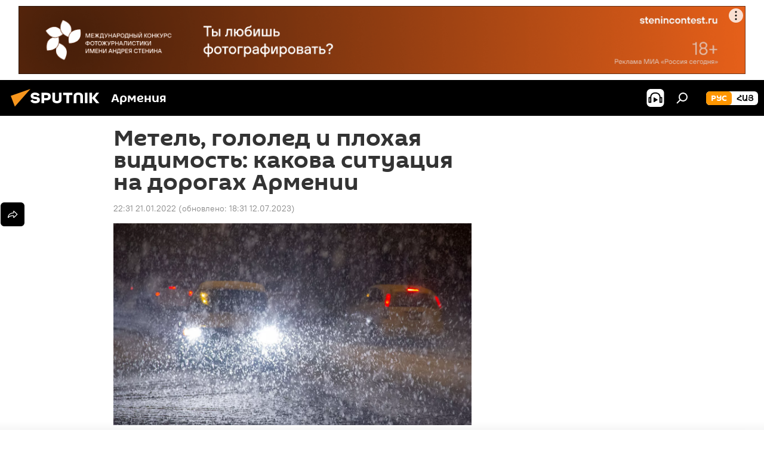

--- FILE ---
content_type: text/javascript; charset=utf-8
request_url: https://yastatic.net/partner-code-bundles/1303532/85b26c2eca43485cb116.js
body_size: 136332
content:
/*! v:1303532 b:default c:advmanager */
try{var cnc=function(t){if(!t||!t.toString)return!1;const e=t.toString();return/\[native code\]/.test(e)||/\/\* source code not available \*\//.test(e)};cnc(Function.prototype.bind)?Function.prototype.__pbind=Function.prototype.bind:Function.prototype.__pbind=function(t,...e){let n=this;return function(...i){return n.apply(t,[...e,...i])}},cnc(Array.prototype.reduce)?Object.defineProperty&&Object.defineProperty(Array.prototype,"__preduce",{enumerable:!1,iterable:!1,value:Array.prototype.reduce}):Object.defineProperty(Array.prototype,"__preduce",{enumerable:!1,iterable:!1,value:function(t){if(null==this)throw new TypeError("Array.prototype.reduce called on null or undefined");if("function"!=typeof t)throw new TypeError(t+" is not a function");var e,n=Object(this),i=n.length>>>0,o=0;if(arguments.length>=2)e=arguments[1];else{for(;o<i&&!(o in n);)o++;if(o>=i)throw new TypeError("Reduce of empty array with no initial value");e=n[o++]}for(;o<i;o++)o in n&&(e=t(e,n[o],o,n));return e}})}catch(t){}(self["pcode_1303532_default_HZf8SjjFn2"]=self["pcode_1303532_default_HZf8SjjFn2"]||[]).push([[9923],{243:function(t,e){"use strict";Object.defineProperty(e,"__esModule",{value:!0}),e.RETAIL_MEDIA_NOT_CROP_BG_COLOR=e.NOT_CROP_BG_COLOR_DARK_THEME=e.NOT_CROP_BG_COLOR_LIGHT_THEME=e.RETAIL_MEDIA_MAX_IMAGE_CROP_PERCENT=e.MAX_IMAGE_CROP_PERCENT=e.MIN_IMAGE_CROP_PERCENT=e.MIN_BRIGHTNESS_FOR_LIGHT=void 0,e.MIN_BRIGHTNESS_FOR_LIGHT=192,e.MIN_IMAGE_CROP_PERCENT=0,e.MAX_IMAGE_CROP_PERCENT=10,e.RETAIL_MEDIA_MAX_IMAGE_CROP_PERCENT=100,e.NOT_CROP_BG_COLOR_LIGHT_THEME="rgba(92, 96, 102, 0.1)",e.NOT_CROP_BG_COLOR_DARK_THEME="rgba(166, 166, 166, 0.2)",e.RETAIL_MEDIA_NOT_CROP_BG_COLOR="#fff"},267:function(t,e){"use strict";Object.defineProperty(e,"__esModule",{value:!0}),e.tickerAnimation=void 0,e.tickerAnimation=function(t,n){return void 0===t&&(t=2500),void 0===n&&(n=5e3),function(i){var o=i.scroller;return o.style.setProperty("transition","opacity 0.25s linear"),{fn:function(){o.style.removeProperty("opacity"),i.targetPosition=i.maxPosition},delay:t,duration:n,finishCb:function(){i.runAnimation(function(r){return{fn:function(){0!==i.maxPosition&&(o.style.setProperty("opacity","0"),r.targetPosition=i.maxPosition-2)},finishCb:function(){i.currentPosition=0,o.style.removeProperty("opacity"),i.runAnimation((0,e.tickerAnimation)(t,n))},duration:1e3,delay:1e3}})}}}}},427:function(t,e){"use strict";Object.defineProperty(e,"__esModule",{value:!0}),e.isExternalDsp=function(t){return"1"===String(null==t?void 0:t.externalDSP)}},512:function(t,e){"use strict";Object.defineProperty(e,"__esModule",{value:!0}),e.clearHTML=void 0,e.clearHTML=function(t){for(;t.firstChild;)t.removeChild(t.firstChild)}},598:function(t,e,n){"use strict";var i,o=this&&this.__extends||(i=function(t,e){return i=Object.setPrototypeOf||{__proto__:[]}instanceof Array&&function(t,e){t.__proto__=e}||function(t,e){for(var n in e)Object.prototype.hasOwnProperty.call(e,n)&&(t[n]=e[n])},i(t,e)},function(t,e){if("function"!=typeof e&&null!==e)throw new TypeError("Class extends value "+String(e)+" is not a constructor or null");function n(){this.constructor=t}i(t,e),t.prototype=null===e?Object.create(e):(n.prototype=e.prototype,new n)});Object.defineProperty(e,"__esModule",{value:!0}),e.CallFeedController=void 0,e.initCallFeedIconClientCode=function(t,e,n,i){var o=(0,s.getElementByData)("name",c.CALL_FEED_BUTTON_DATA_NAME,t);o&&(h[e]=new p({buttonElem:o,mainContainer:t,dataSource:n,adId:i}))},e.destroyCallFeedIconClientCode=function(t){var e;null===(e=h[t])||void 0===e||e.destroy(),h[t]=void 0};var r=n(86237),a=n(1498),s=n(42542),l=n(77418),c=n(99537),u=n(599),d=n(55180),p=function(t){function e(){var e=null!==t&&t.apply(this,arguments)||this;return e.isAnimationInit=!1,e}return o(e,t),e.prototype.init=function(){var e,n,i=this;t.prototype.init.call(this);var o=this.props,r=o.buttonElem,s=o.mainContainer,c=o.adId,p=o.dataSource,h=null==r?void 0:r.getAttribute("id");if(h){(0,l.addObserver)(h,function(t){t.inScreen&&!i.isAnimationInit&&(i.isAnimationInit=!0,setTimeout(function(){var t;(0,a.setAttributes)(r,((t={})["data-animated"]="run",t)),(0,l.removeObserver)(h,s)},2e3))},s);var f=p.getAdByAdId(c),v=null===(n=null===(e=null==f?void 0:f.bs_data)||void 0===e?void 0:e.count_links)||void 0===n?void 0:n.shoppableClick;f&&v&&this.addEventListener(r,"click",function(t){var e;t.preventDefault(),(0,u.sendConfirm)({src:v}),(0,d.openShoppableFeed)({dataSource:i.props.dataSource,adId:null===(e=f.bs_data)||void 0===e?void 0:e.adId,pageLang:i.props.dataSource.getLanguage()},function(t){return i.doOnDestroy(t)})})}},e}(r.Destroyable);e.CallFeedController=p;var h={}},599:function(t,e,n){"use strict";Object.defineProperty(e,"__esModule",{value:!0}),e.sendConfirm=function(t){if(t.trackOnce){if(a.indexOf(t.src)>-1)return;a.push(t.src)}var e,n,r,c;t.isSendBeaconExp&&(0,i.isYandexAdsLink)(t.src)?window.navigator.sendBeacon(t.src)||l(t.src,t.onLoad,t.onError):t.body?(e=t.src,n=t.body,r=t.onLoad,c=t.onError,(0,o.request)({url:e,data:n,method:"post",withCredentials:!0,retries:0,headers:{"Content-Type":"application/json"},onError:c,onSuccess:r})):(0,i.isYandexAdsLink)(t.src)?l(t.src,t.onLoad,t.onError):s(t.src,t.onLoad,t.onError,t.ctx)},e.loadImage=s,n(33379),n(8181);var i=n(28418),o=n(16503),r=n(65667),a=[];function s(t,e,n,i){(0,r.sendPixel)(t,e,n,i)}function l(t,e,n){(0,o.request)({url:t,method:"get",withCredentials:!0,retries:0,onError:n,onSuccess:e})}},616:function(t,e){"use strict";Object.defineProperty(e,"__esModule",{value:!0}),e.CONFIRM_FRAME_UNLOADED=e.CONFIRM_FRAME_READY=void 0,e.CONFIRM_FRAME_READY="CONFIRM_FRAME_READY",e.CONFIRM_FRAME_UNLOADED="CONFIRM_FRAME_UNLOADED"},680:function(t,e,n){"use strict";Object.defineProperty(e,"__esModule",{value:!0}),e.getClickLinksParams=function(){return o};var i=n(93734),o={};(0,i.isInIframe)(window)&&(o["target-ref"]=document.referrer)},681:function(t,e,n){"use strict";Object.defineProperty(e,"__esModule",{value:!0}),e.disableFastClick=function(t){i.isMobile&&t.classList.add("needsclick")};var i=n(22789)},726:function(t,e){"use strict";var n;Object.defineProperty(e,"__esModule",{value:!0}),e.RGBA_MODEL=void 0,function(t){t[t["RED"]=0]="RED",t[t["GREEN"]=1]="GREEN",t[t["BLUE"]=2]="BLUE",t[t["ALPHA"]=3]="ALPHA"}(n||(e.RGBA_MODEL=n={}))},1110:function(t){"use strict";t.exports=Object.setPrototypeOf||({__proto__:[]}instanceof Array?function(t,e){return t.__proto__=e,t}:function(t,e){for(var n in e)Object.prototype.hasOwnProperty.call(t,n)||(t[n]=e[n]);return t})},1498:function(t,e,n){"use strict";Object.defineProperty(e,"__esModule",{value:!0}),e.setAttributes=function(t,e){t&&(0,i.getObjectKeys)(e).forEach(function(n){var i=e[n];null===i?t.removeAttribute(n):t.setAttribute(n,i)})};var i=n(17285)},1571:function(t,e){"use strict";Object.defineProperty(e,"__esModule",{value:!0}),e.premiumSerpColors=void 0,e.premiumSerpColors={dark:{fillBackground:"#232325",fillCard:"#17181A",fillSupplementary:"#333",textMain:"#FFFFFF",textSecondary:"#fff9",textSupplementary:"#FFFFFF99",textLink:"#5999EF",textPriceSplit:"#E55C5C",textDisclaimer:"#FFFFFF4D",buttonOnPicture:"#FFFFFF80",button:"#333",buttonOnVideo:"#FFFFFFB3",buttonText:"#FFFFFF",buttonIcon:"#FFFFFF",buttonGooglePlay:"#3D996B",buttonKebabBox:"#FFFFFF4D",discount:"#E55C5C",discountText:"#FFFFFF",badgeFill:"#12151A66",oldPrice:"#FFFFFF99",badgeText:"#FFFFFFCC",timeline:"#FFD91A",abandonedCart:"#153110E6",abandonedCartText:"#E4F5E1",divider:"#A6A6A633",stroke:"#232325",icon:"#FFFFFFE6",iconSupplementary:"#FFFFFF99",ratingStar:"#FFD91A",favIconBackground:"#ffffff0d"},light:{fillBackground:"#FFFFFF",fillCard:"#F2F2F2",fillSupplementary:"#fff",textMain:"#0E0E0FE6",textSecondary:"#54607aad",textSupplementary:"#22242680",textLink:"#1A6EFF",textPriceSplit:"#F25555",textDisclaimer:"#292D3333",buttonOnPicture:"#12151A66",button:"#071c470f",buttonOnVideo:"#14161A99",buttonText:"#000",buttonIcon:"#FFFFFF",buttonGooglePlay:"#3D996B",buttonKebabBox:"#292D3333",discount:"#F25555",discountText:"#FFFFFF",badgeFill:"#FFFFFF80",oldPrice:"#22242680",badgeText:"#232426B3",timeline:"#FFD400",abandonedCart:"#E4F5E1E6",abandonedCartText:"#3D996B",divider:"#5C60661A",stroke:"#5C60661A",icon:"#2E3033CC",iconSupplementary:"#22242680",ratingStar:"#FFD400",favIconBackground:"#071c470d"}}},1675:function(t,e,n){"use strict";var i=this&&this.__assign||function(){return i=Object.assign||function(t){for(var e,n=1,i=arguments.length;n<i;n++)for(var o in e=arguments[n])Object.prototype.hasOwnProperty.call(e,o)&&(t[o]=e[o]);return t},i.apply(this,arguments)};Object.defineProperty(e,"__esModule",{value:!0}),e.createMrcVisibilityConfirmer=e.encodeCountLink=e.addQueryParams=void 0;var o=n(58360),r=n(58007),a=n(47659),s=n(55798),l=n(38500),c=n(69100),u=n(599),d=n(65181),p=n(38681),h=n(84332),f=n(35039),v=n(96008);e.addQueryParams=function(t,e,n){if(!t)return t;var o={"viewability-undetermined":String(Number(!e))};return(0,f.isYandexCountUrl)(t)&&(o=i(i({},o),n)),(0,s.addParamsToUrl)(t,o)},e.encodeCountLink=function(t){return t};var _=function(t){var e=t.patchSizeToQuery,n=t.query,o=t.element;return n&&e?i(i({},n),{width:String(o.clientWidth),height:String(o.clientHeight)}):n};e.createMrcVisibilityConfirmer=function(t){var n=t.element,i=t.autostart,s=void 0===i||i,f=t.trackings,m=t.strategy,y=t.onVisibilityChangeHandler,b=t.query,A=t.patchSizeToQuery,E=void 0!==A&&A,I=t.isSendBeaconExp,S=void 0!==I&&I,O=t.onVisible,T=O?[{onConfirm:O,confirmOnHover:!1}]:[];return f&&(f.mrcImpression&&T.push({delay:(0,p.getDelay)(h.VISIBILITY_CRITERIA.MRC),onConfirm:function(t,i){(0,u.sendConfirm)({src:(0,e.encodeCountLink)((0,e.addQueryParams)(f.mrcImpression,i,_({patchSizeToQuery:E,query:b,element:n}))),isSendBeaconExp:S})},confirmOnHover:!1}),(0,r.isArray)(f.mrcImpressions)&&(0,o.forEach)(f.mrcImpressions,function(t){(0,a.isString)(t)?T.push({confirmOnHover:!1,delay:(0,p.getDelay)(h.VISIBILITY_CRITERIA.MRC),onConfirm:function(i,o){(0,u.sendConfirm)({src:(0,e.encodeCountLink)((0,e.addQueryParams)(t,o,_({patchSizeToQuery:E,query:b,element:n}))),isSendBeaconExp:S})}}):(0,a.isString)(t.url)&&T.push({delay:t.delay||(0,p.getDelay)(h.VISIBILITY_CRITERIA.MRC),confirmOnHover:!1,onConfirm:function(i,o){var r=t.url;!o&&t.undeterminedUrl&&(r=t.undeterminedUrl),r=(0,e.encodeCountLink)((0,e.addQueryParams)(r,o,_({patchSizeToQuery:E,query:b,element:n}))),t.frame?(0,c.confirmUrls)([r],"load_image"):(0,u.sendConfirm)({src:r,isSendBeaconExp:S})}})}),(0,r.isArray)(f.viewabilityTracking)&&(0,o.forEach)(f.viewabilityTracking,function(t){(0,a.isString)(t.url)&&t.time&&g(T,t.url,t.time,t.frame,b,S),(0,r.isArray)(t.childs)&&(0,a.isString)(t.prefix_url)&&(0,o.forEach)(t.childs,function(e){g(T,"".concat(t.prefix_url).concat(e.suffix_url),e.time,t.frame,b,S)})})),new l.VisibilityConfirmer({element:n,autostart:s,strategy:m||(0,v.getGeneralStrategy)(),interval:100,confirmations:T,onVisibilityChange:y,preventStop:(0,d.isFunction)(y)})};var g=function(t,n,i,o,r,a){void 0===o&&(o=!1),t.push({delay:i,confirmOnHover:!1,onConfirm:function(t,i){o?(0,c.confirmUrls)([(0,e.addQueryParams)(n,!1,r)],"load_image"):(0,u.sendConfirm)({src:(0,e.addQueryParams)(n,i,r),isSendBeaconExp:a})}})}},1739:function(t,e){"use strict";Object.defineProperty(e,"__esModule",{value:!0}),e.includes=function(t,e){return-1!==t.indexOf(e)}},2090:function(t,e,n){"use strict";var i=this&&this.__assign||function(){return i=Object.assign||function(t){for(var e,n=1,i=arguments.length;n<i;n++)for(var o in e=arguments[n])Object.prototype.hasOwnProperty.call(e,o)&&(t[o]=e[o]);return t},i.apply(this,arguments)};Object.defineProperty(e,"__esModule",{value:!0}),e.initSimpleTimeRefresher=function(t){var e=o.refresher.getTimeRefresherCount(t.cfg.uniqueId);if(e&&e>=h)return p.noop;var n=t.strategyParams,f=t.isHovered,v=t.cfg,_=t.timeout,g=t.refreshType,m=t.strategy?t.strategy:a.AllOfStrategy.from(s.DocumentStrategy.factory,l.IntersectionStrategy.factory,c.OverlayStrategy.factory),y=null,b=new u.ValueSignal(!1),A=m(i(i({},n),{callback:function(t){b.dispatch(t)}}));null==A||A.start();var E=(0,d.combineValueSignals)([b,f],function(t,e){return t&&!e},function(t){t?y=setTimeout(function(){o.refresher.register({uniqueId:v.uniqueId,rule:"time",maxCount:h,timeout:0,onRefresh:function(){E(),null==A||A.stop(),(0,r.onRefreshRequest)({cfg:i(i({},v),{refreshType:g})})}}),o.refresher.confirm(v.uniqueId)},_):null!==y&&clearTimeout(y)});return function(){null==A||A.stop(),E(),null!==y&&clearTimeout(y)}};var o=n(48810),r=n(77743),a=n(29714),s=n(15541),l=n(27169),c=n(17768),u=n(37069),d=n(69013),p=n(68236),h=1},2102:function(t,e){"use strict";Object.defineProperty(e,"__esModule",{value:!0}),e.returnableRefreshConfig=e.simpleRefreshConfig=void 0,e.simpleRefreshConfig={portion:.9,timeout:45e3},e.returnableRefreshConfig={portion:.9,timeout:22500,timeUntilReturn:1e4}},2483:function(t,e,n){"use strict";Object.defineProperty(e,"__esModule",{value:!0}),e.videoEncode=void 0;var i=n(15770);e.videoEncode=(0,i.getVideoEncode)(window)},2555:function(t,e){"use strict";var n;Object.defineProperty(e,"__esModule",{value:!0}),e.commonKeysetName=e.commonKeysDict=void 0,function(t){t["ADVERTISEMENT"]="ADVERTISEMENT",t["APPLY"]="APPLY",t["APP_BUTTON_GET"]="APP_BUTTON_GET",t["BOOK"]="BOOK",t["BUY"]="BUY",t["BU_LABEL_TOOLTIP_TEXT"]="BU_LABEL_TOOLTIP_TEXT",t["CALL_SPECIALIST"]="CALL_SPECIALIST",t["CHOOSE"]="CHOOSE",t["DOWNLOAD"]="DOWNLOAD",t["DOWNLOAD_APP"]="DOWNLOAD_APP",t["GET"]="GET",t["GET_CONSULTATION"]="GET_CONSULTATION",t["GET_DISCOUNT"]="GET_DISCOUNT",t["GET_OFFER"]="GET_OFFER",t["GET_PRICE"]="GET_PRICE",t["GO"]="GO",t["GO_TO_WEBSITE"]="GO_TO_WEBSITE",t["INSTALL"]="INSTALL",t["LISTEN"]="LISTEN",t["MORE"]="MORE",t["MORE_2"]="MORE_2",t["OPEN"]="OPEN",t["ORDER"]="ORDER",t["PLAY"]="PLAY",t["REGISTER"]="REGISTER",t["REPEAT"]="REPEAT",t["REQUEST_CALLBACK"]="REQUEST_CALLBACK",t["SIGN_UP"]="SIGN_UP",t["SIGN_UP_ONLINE"]="SIGN_UP_ONLINE",t["START"]="START",t["SUBSCRIBE"]="SUBSCRIBE",t["SURVEY"]="SURVEY",t["TRY"]="TRY",t["TURN_ON"]="TURN_ON",t["UPDATE"]="UPDATE",t["VIEW_CATALOG"]="VIEW_CATALOG",t["WATCH"]="WATCH",t["WRITE_TELEGRAM"]="WRITE_TELEGRAM",t["WRITE_WHATSAPP"]="WRITE_WHATSAPP"}(n||(e.commonKeysDict=n={})),e.commonKeysetName="common"},2728:function(t,e,n){"use strict";Object.defineProperty(e,"__esModule",{value:!0}),e.initConstructorClientCode=void 0,e.destroyConstructorClientCode=function(t){var e=((0,a.getElementsByData)("name","adaptiveConstructorAd",t)||[])[0];if(e){(0,y.destroyAdaptiveImageClientCode)(t,e.id,{lazyLoadContainer:(0,s.findParent)(t,function(t){return"carousel-track"===t.dataset.name})||void 0}),(0,_.destroyImageGalleryClientCode)(t,e.id),(0,T.destroyAnimatedImageGalleryClientCode)(e.id),(0,l.destroyBannerShoppingButtonClientCode)(t,e.id),(0,N.destroyCallFeedIconClientCode)(e.id),(0,u.destroyVideoInTga)(e.id);for(var n=0,o=(0,a.getElementsByData)("has-animation","true",t)||[];n<o.length;n++){var c=o[n];(0,r.removeObserver)(c.id,e)}var d=e.id;(0,i.forEach)(L[d],function(t){return t.destroy()}),delete L[d]}};var i=n(58360),o=n(59645),r=n(77418),a=n(33113),s=n(66495),l=n(6761),c=n(18946),u=n(13110),d=n(8779),p=n(25281),h=n(48294),f=n(82628),v=n(98845),_=n(12627),g=n(33719),m=n(76177),y=n(46992),b=n(71539),A=n(8707),E=n(47890),I=n(3254),S=n(24840),O=n(51782),T=n(63050),C=n(89004),R=n(97177),P=n(71776),N=n(598),L={};e.initConstructorClientCode=function(t,e){var n=e.videoParams,i=e.salt,T=e.dataSource,w=e.carousel,k=e.adId,M=e.fullscreenSlot,D=e.adTuneOpenedSignal,B=e.surveyOpenedSignal,F=e.onAdLoaderInit,x=e.playbackParameters,U=e.onAdLoaderInitError,j=e.removeFirstFrameOnError,V="direct"===(null==T?void 0:T.dataSourceType)?T.getAdByAdId(k):void 0,H="direct"===(null==T?void 0:T.dataSourceType)?T:void 0,G=((0,a.getElementsByData)("name","adaptiveConstructorAd",t)||[])[0];if(G){(0,_.initImageGalleryClientCode)(t,G.id,i,{hitLogId:(null==T?void 0:T.getHitLogId())||null}),(0,C.metricaGoalClickListener)(t),H&&((0,b.initBackpackLogger)(t,H,5),(0,p.initEssenceBackpackLogger)(t,H,50),(0,l.initBannerShoppingButtonClientCode)(t,G.id,H),(0,N.initCallFeedIconClientCode)(t,G.id,H,k)),(0,y.initAdaptiveImageClientCode)(t,G.id,{enableAnimation:!1,lazyLoadContainer:w?(0,s.findParent)(t,function(t){return"carousel-track"===t.dataset.name}):void 0,lazyLoadMargin:"200%"});var W=G.id;L[W]=L[W]||[];var Y=n&&(n.vastBase64||n.vast),z=Boolean((0,R.findRehydratedElement)(t,d.COMMON_DATA_NAMES.SLOT));Y&&z&&(T&&V||"inpage"===(null==T?void 0:T.dataSourceType))&&(0,u.initVideoInTga)({container:t,containerId:W,dataSource:T,videoParams:n,ad:V,fullscreenSlot:M,adTuneOpenedSignal:D,surveyOpenedSignal:B,onAdLoaderInit:F,playbackParameters:x,onAdLoaderInitError:U,removeFirstFrameOnError:j});var K=function(t){var e,n,i,o,r;v.logger.traceLog({reason:t,hitLogId:(null===(e=null==V?void 0:V.bs_data)||void 0===e?void 0:e.hitLogId)||null,bidReqId:(null===(n=null==V?void 0:V.bs_data)||void 0===n?void 0:n.bidreqid)||null,bannerId:null===(i=null==V?void 0:V.bs_data)||void 0===i?void 0:i.adId,actualFormat:null==T?void 0:T.getActualFormat(),blockId:{impId:(null===(o=null==V?void 0:V.bs_data)||void 0===o?void 0:o.impId)||null,pageId:(null===(r=null==V?void 0:V.bs_data)||void 0===r?void 0:r.pageId)||null,product:null}},h.VIDEO_NOT_RENDERED_LOG_KEY)};Y&&((null==V?void 0:V.videoNotRenderedOnServerReason)&&K(V.videoNotRenderedOnServerReason),z||K(h.VIDEO_NOT_RENDERED_REASON.NO_SLOT),T&&V||"inpage"===(null==T?void 0:T.dataSourceType)||K(h.VIDEO_NOT_RENDERED_REASON.NOT_DIRECT_OR_NOT_INPAGE),(null==V?void 0:V.videoNotRenderedOnServerReason)?(0,f.logVideoNotRenderedInfo)(null==n?void 0:n.baseVideoRenderLogInfo,V.videoNotRenderedOnServerReason,(null==T?void 0:T.getHitLogId())||null):T&&V||"inpage"===(null==T?void 0:T.dataSourceType)?z||(0,f.logVideoNotRenderedInfo)(null==n?void 0:n.baseVideoRenderLogInfo,h.VIDEO_NOT_RENDERED_REASON.NO_SLOT,(null==T?void 0:T.getHitLogId())||null):(0,f.logVideoNotRenderedInfo)(null==n?void 0:n.baseVideoRenderLogInfo,h.VIDEO_NOT_RENDERED_REASON.NOT_DIRECT_OR_NOT_INPAGE,(null==T?void 0:T.getHitLogId())||null)),((0,a.getElementsByData)("name","media-picker",G)||[])[0]&&L[W].push(new P.MediaPicker({container:t})),L[W].push(new m.ScrollerClientCode({container:t,salt:i})),L[W].push(new A.TooltipClientCode({container:t})),L[W].push(new E.HandlerMouseActionsClientCode({container:t})),L[W].push(new S.PromoCodeClientCode({container:t})),L[W].push(new O.ImageGalleryInlineController({container:t})),!(0,c.checkBundleIsMobilSdk)()&&H&&L[W].push(new I.LeadFormClientCode({container:t,dataSource:H}));for(var q=function(t){t.id=t.id||(0,g.generateId)(),(0,r.addObserver)(t.id,function(e){var n=t.dataset.animationClass;e.inScreen&&n&&(t.classList.add(n),(0,r.removeObserver)(t.id,G))},G)},X=0,Q=(0,a.getElementsByData)("has-animation","true",t)||[];X<Q.length;X++)q(tt=Q[X]);var Z=(0,a.getElementsByData)("unclickable","",G);if(Z&&Z.length)for(var $=0,J=Z;$<J.length;$++){var tt=J[$];(0,o.on)(tt,"click",function(t){return t.preventDefault()},void 0,{capture:!0})}}}},2790:function(t,e,n){t.exports=function(t,e){n.e(8669).then(function(){t(n(42123))}.__pbind(null,n))["catch"](function(){e&&e.apply(this,arguments)})}},2905:function(t,e,n){"use strict";Object.defineProperty(e,"__esModule",{value:!0}),e.isCookieHostIgnored=function(t){return(0,i.isHostInList)(t,["mailRuAll"])};var i=n(34084)},3254:function(t,e,n){"use strict";var i,o=this&&this.__extends||(i=function(t,e){return i=Object.setPrototypeOf||{__proto__:[]}instanceof Array&&function(t,e){t.__proto__=e}||function(t,e){for(var n in e)Object.prototype.hasOwnProperty.call(e,n)&&(t[n]=e[n])},i(t,e)},function(t,e){if("function"!=typeof e&&null!==e)throw new TypeError("Class extends value "+String(e)+" is not a constructor or null");function n(){this.constructor=t}i(t,e),t.prototype=null===e?Object.create(e):(n.prototype=e.prototype,new n)});Object.defineProperty(e,"__esModule",{value:!0}),e.LeadFormClientCode=void 0;var r=n(93734),a=n(59645),s=n(86237),l=n(66495),c=n(83517),u=n(94887),d=n(28206),p=function(t){function e(){return null!==t&&t.apply(this,arguments)||this}return o(e,t),e.prototype.init=function(){var t,e,n=this.props,i=n.dataSource,o=n.container,s=o.getAttribute("data-ad-id");if(s){var p=i.getBlockId(),h=null===(t=i.getLeadFormSrc)||void 0===t?void 0:t.call(i,s),f=null===(e=i.getAdByAdId)||void 0===e?void 0:e.call(i,s);if(f&&p&&h){var v=new d.LeadFormLogger({blockId:p,iframeSrc:h,hitLogId:i.getHitLogId()});if((0,r.isInIframe)(window))v.logCanceledBy("IFRAME");else if(i.isStickyAd)v.logCanceledBy("STICKY_AD");else if(i.isFullscreen)v.logCanceledBy("FULLSCREEN");else{var _,g=!1;(0,u.loadLeadFormRenderer)(i.getLanguage()).then(function(t){_=t,g=!0,v.logLoadingBundleSuccess()}).catch(function(t){v.logLoadingBundleError(t)}),(0,a.on)(o,"click",function(t){var e,n,o,r,a,s,u,d,p;if(g)try{var m=t.target;if(!(m instanceof Element))return;var y=(0,l.findParent)(m,function(t){return"A"===t.tagName},!0),b=(0,l.findParent)(m,function(t){return t.hasAttribute("data-adtune-container")},!0);if(!y||b)return;var A=y.getAttribute("data-asset-click")||"unknown-asset";v.logClickToAsset(A),_({src:h,punyDomain:null===(e=f.pcode_data)||void 0===e?void 0:e.punyDomain,green_url_text_prefix:null!==(o=null===(n=f.bs_data)||void 0===n?void 0:n.green_url_text_prefix)&&void 0!==o?o:null===(d=null===(u=null===(s=null===(a=null===(r=f.direct_data)||void 0===r?void 0:r.banner_proto)||void 0===a?void 0:a.GrutObject)||void 0===s?void 0:s.spec)||void 0===u?void 0:u.green_url_text)||void 0===d?void 0:d.prefix,domain:(0,c.getDomain)(f),iconUrl:null===(p=f.bs_data)||void 0===p?void 0:p.iconUrl,logger:v,theme:i.theme,faviconStorageUrl:i.useFaviconStorageUrl()}),t.preventDefault()}catch(t){v.logShowingDialogError(t)}else v.logClickBeforeBundleLoading()})}}}},e}(s.Destroyable);e.LeadFormClientCode=p},3267:function(t,e){"use strict";Object.defineProperty(e,"__esModule",{value:!0}),e.muffleUncaughtErrors=function(t){"function"==typeof(null==t?void 0:t.catch)&&t.catch(function(){})}},3614:function(t,e,n){"use strict";Object.defineProperty(e,"__esModule",{value:!0}),e.getRenderedAssetsTesttag=function(t){var e=(0,i.reduce)(t,function(t,e){return t[e]=!0,t},{});return new o.RenderedAssetsTesttag(e).serialize()};var i=n(96022),o=n(22110)},3640:function(t,e,n){"use strict";Object.defineProperty(e,"__esModule",{value:!0}),e.BANNERS_VIDEOS_KEY=e.RENDERED_DIRECT_ASSETS_KEY=e.CONSTRUCTOR_RENDERED_ASSETS_KEY=e.ORDER_BANNERS_OPTIONS_KEY=e.BANNER_TEST_TAG_KEY=e.CLICK_TIME_KEY=void 0,e.createLinkTailUrl=function(t,e){return t+(0,l.unique)((0,a.map)(e,function(t){var e,n;return(null===(n=null===(e=t.bs_data)||void 0===e?void 0:e.count_links)||void 0===n?void 0:n.linkTail)||""})).join("")},e.buildBannerTesttags=function(t,e){void 0===e&&(e={});var o={};return(0,s.forEach)(t,function(t){if(null==t?void 0:t.adId){var n=t.bannerTesttag?t.bannerTesttag.clone():new d.BannerTesttag({hasMraid:(0,i.hasMraid)()});n.setProps(e),o[t.adId]=n.toString()}}),(0,u.encode)(n.lv["json"].stringify(o))},e.buildOrderBannerOptions=function(t){var e={};if((0,s.forEach)(t,function(t){(null==t?void 0:t.adId)&&(null==t?void 0:t.orderBannerOptions)&&(e[t.adId]=t.orderBannerOptions)}),0!==(0,c.getObjectValues)(e).length){var i=(0,u.encode)(n.lv["json"].stringify(e));return(0,u.cropEquals)(i)}},e.buildBannersVideos=function(t){var e={};if((0,s.forEach)(t,function(t){var n,i,o,r,a=(null===(i=null===(n=t.pcode_data)||void 0===n?void 0:n.video)||void 0===i?void 0:i.creativeId)||(null===(o=t.pcode_data)||void 0===o?void 0:o.videoCreativeId);a&&(null==t?void 0:t.adId)&&(null===(r=t.renderedDirectAssets)||void 0===r?void 0:r.includes("video"))&&(e[t.adId]=a)}),0!==(0,c.getObjectValues)(e).length){var i=(0,u.encode)(n.lv["json"].stringify(e));return(0,u.cropEquals)(i)}},e.buildConstructorRenderedAssets=function(t){var e={};if((0,s.forEach)(t,function(t){(null==t?void 0:t.adId)&&t.renderedAssets&&(e[t.adId]=(0,o.getRenderedAssetsTesttag)(t.renderedAssets))}),0!==(0,c.getObjectValues)(e).length){var i=(0,u.encode)(n.lv["json"].stringify(e));return(0,u.cropEquals)(i)}},e.buildConstructorRenderedDirectAssets=function(t){var e={};if((0,s.forEach)(t,function(t){(null==t?void 0:t.adId)&&t.renderedDirectAssets&&(e[t.adId]=(0,r.getRenderedDirectAssetsTesttag)(t.renderedDirectAssets))}),0!==(0,c.getObjectValues)(e).length){var i=(0,u.encode)(n.lv["json"].stringify(e));return(0,u.cropEquals)(i)}},e.buildBannerSizes=function(t){var e={};return(0,s.forEach)(t,function(t){t&&(e[t.adId]="".concat(t.size.width,"x").concat(t.size.height))}),(0,u.encode)(n.lv["json"].stringify(e))};var i=n(11230),o=n(3614),r=n(92991),a=n(99600),s=n(58360),l=n(74103),c=n(9636),u=n(36464),d=n(95326);e.CLICK_TIME_KEY=["cli","ck-t","ime"].join(""),e.BANNER_TEST_TAG_KEY=["ban","ner-te","st-tags"].join(""),e.ORDER_BANNERS_OPTIONS_KEY=["orde","r-bann","ers-options"].join(""),e.CONSTRUCTOR_RENDERED_ASSETS_KEY=["constr","uctor-rend","ered-assets"].join(""),e.RENDERED_DIRECT_ASSETS_KEY=["rende","red-dir","ect-assets"].join(""),e.BANNERS_VIDEOS_KEY=["ban","ners-vi","deos"].join("")},3967:function(t,e,n){var i=n(44881),o=n(75642)(i);o.push([t.id,"__id__ .q21ac3102{position:absolute !important;z-index:10 !important;bottom:32px !important;right:8px !important;-webkit-writing-mode:vertical-lr !important;-ms-writing-mode:tb-lr !important;writing-mode:vertical-lr !important;-webkit-transform:rotate(180deg) !important;transform:rotate(180deg) !important;display:-webkit-box !important;display:-ms-flexbox !important;display:flex !important;-webkit-box-align:center !important;-ms-flex-align:center !important;align-items:center !important;background-color:rgba(0,0,0,.2) !important;color:#fff !important;fill:#fff !important;border-radius:6px !important;padding:6px 0 0 !important}__id__ .q21ac3102 .a63aff786{margin-bottom:6px !important;text-transform:unset !important;font-size:10px !important;padding:0 4px !important;height:unset !important}__id__ .q21ac3102 .naa2c0504{width:1px !important;height:4px !important}",""]),o.locals={container:"q21ac3102",adLabel:"a63aff786",divider:"naa2c0504"},t.exports=o},4149:function(t,e,n){"use strict";Object.defineProperty(e,"__esModule",{value:!0}),e.getVisibilityRatio=function(t){return Number((0,i.getRatioInViewport)(t).toFixed(2))};var i=n(27021)},4253:function(t,e,n){"use strict";var i,o=this&&this.__extends||(i=function(t,e){return i=Object.setPrototypeOf||{__proto__:[]}instanceof Array&&function(t,e){t.__proto__=e}||function(t,e){for(var n in e)Object.prototype.hasOwnProperty.call(e,n)&&(t[n]=e[n])},i(t,e)},function(t,e){if("function"!=typeof e&&null!==e)throw new TypeError("Class extends value "+String(e)+" is not a constructor or null");function n(){this.constructor=t}i(t,e),t.prototype=null===e?Object.create(e):(n.prototype=e.prototype,new n)}),r=this&&this.__assign||function(){return r=Object.assign||function(t){for(var e,n=1,i=arguments.length;n<i;n++)for(var o in e=arguments[n])Object.prototype.hasOwnProperty.call(e,o)&&(t[o]=e[o]);return t},r.apply(this,arguments)};Object.defineProperty(e,"__esModule",{value:!0}),e.InBannerController=void 0,e.initInBannerClientCode=function(t,e){var n=(0,c.generateId)();t.setAttribute("id",n),P[n]=new R(r({container:t},e))},e.destroyInBannerClientCode=function(t){var e,n=t.getAttribute("id");n&&(null===(e=P[n])||void 0===e||e.destroy(),P[n]=void 0)};var a=n(37350),s=n(30994),l=n(80586),c=n(33719),u=n(98300),d=n(18946),p=n(32212),h=n(82241),f=n(35924),v=n(65147),_=n(512),g=n(97177),m=n(8779),y=n(71890),b=n(74638),A=n(97958),E=n(504),I=n(48589),S=n(3267),O=n(37069),T=n(56339),C=n(4228),R=function(t){function e(e){var n=t.call(this,e)||this;return n.playState=new O.ValueSignal(!1),n.volume=new O.ValueSignal(0),n.isAdTuneOpenStatus=!1,n.onFirstVideoPlayEnd=(0,v.once)(function(){n.showVideoClickableLayer(),n.volume.dispatch(0),n.loopVideo()}),n.initDomElements(),n.wrapper&&n.videoSlot&&n.skinSlot?((0,b.logInBannerEvent)({name:"InBanner_Init",data:{pageId:e.getDataSource().pageId,impId:e.getDataSource().impId}}),n.initVideo(),n.initAdTune(),n):n}return o(e,t),e.prototype.initDomElements=function(){var t=this.props.container,e=t.querySelector("[data-wrapper]"),n=(0,g.getRehydratedElement)(t,m.COMMON_DATA_NAMES.VIDEO_SLOT),i=(0,g.getRehydratedElement)(t,m.COMMON_DATA_NAMES.SKIN_SLOT);e&&n&&i&&(this.wrapper=e,this.videoSlot=n,this.skinSlot=i,this.kebab=t.querySelector("[data-close]"),this.videoSlotClickableLayerElement=t.querySelector("[data-videolink]"))},e.prototype.initVideo=function(){var t,e,n=this,i=this.props.getDataSource(),o=i.data.rtb,l=i.impId,c=i.pageId;if(this.skinSlot&&this.videoSlot){var u=new s.AdLoaderPlayer({slot:this.skinSlot,videoSlot:this.videoSlot,adLoaderConfig:{vast:null===(t=null==o?void 0:o.inBannerData)||void 0===t?void 0:t.vast},playbackParameters:r(r({},(0,a.getOutstreamVideoDefaultVASPlaybackParameters)()),{controlsSettings:r(r({},A.CONTROLS_SETTINGS_DEFAULT),{controlsVisibility:r(r({},A.CONTROLS_SETTINGS_DEFAULT.controlsVisibility),{mute:!1,timeline:!1,play:!1,subtitles:!0})}),packshotSettings:{isEnabled:!1},enableInfinityPackshot:!0,enableLoopVideo:!0}),onInit:function(t){n.adPlaybackController=t,n.subscribeVideoEvents(n.adPlaybackController),n.doOnDestroy(n.playState.add(function(t){var e,i,o,r;"idle"===(null===(e=n.adPlaybackController)||void 0===e?void 0:e.getAdPlayingState())?null===(i=n.adPlaybackController)||void 0===i||i.playAd():t?null===(o=n.adPlaybackController)||void 0===o||o.resumeAd():null===(r=n.adPlaybackController)||void 0===r||r.pauseAd()})),n.doOnDestroy(n.volume.add(function(t){var e;null===(e=n.adPlaybackController)||void 0===e||e.setAdVolume(t)}));var e=function(e){if(!n.isAdTuneOpenStatus){var i=null==t?void 0:t.getAdPlayingState(),o="pause"===i||"end"===i;e&&"play"!==i?n.playState.dispatch(!0):o||n.playState.dispatch(!1)}};n.doOnDestroy(n.props.visibilitySignal.add(e)),e(n.props.visibilitySignal.getValue());var i=new T.Latch;n.doOnDestroy(function(){i.dispatch(void 0)}),n.wrapper&&(0,I.rehydrateSubtitlesButton)({container:n.wrapper,adLoaderPlayer:u,destroyLatch:i,onClick:function(t){(0,b.logInBannerEvent)({name:"InBanner_SubtitlesButtonClick",data:{pageId:n.props.getDataSource().pageId,impId:n.props.getDataSource().impId,nextState:t},probability:1})}}),(0,b.logInBannerEvent)({name:"InBanner_Inited",data:{pageId:n.props.getDataSource().pageId,impId:n.props.getDataSource().impId}})},onInitError:function(t){(0,b.logInBannerEvent)({name:"InBanner_OnInitError",data:{pageId:n.props.getDataSource().pageId,impId:n.props.getDataSource().impId,message:t.message,stack:t.stack}}),n.deleteVideoFromBanner()},experimentsContainer:i.experimentsContainer,logParams:{format:"inBanner",version:1303532,vast:(0,E.isPercent)(1)?null===(e=null==o?void 0:o.inBannerData)||void 0===e?void 0:e.vast:void 0},productTheme:"video-in-banner",actualFormat:i.getActualFormat(),pageId:c,impId:l});this.doOnDestroy(function(){u&&u.destroy(),n.muteUnmuteButtonController&&n.muteUnmuteButtonController.destroy()})}},e.prototype.subscribeVideoEvents=function(t){var e=this;t.subscribe("AdStarted",function(){t.getAdVolumeAvailabilityState()&&(e.muteUnmuteButtonController=new y.MuteUnmuteButtonController({container:e.wrapper,volumeSignal:e.volume})),(0,b.logInBannerEvent)({name:"InBanner_AdStarted",data:{pageId:e.props.getDataSource().pageId,impId:e.props.getDataSource().impId}})}),t.subscribe("AdStopped",function(){e.onFirstVideoPlayEnd(),(0,b.logInBannerEvent)({name:"InBanner_AdStopped",data:{pageId:e.props.getDataSource().pageId,impId:e.props.getDataSource().impId}})}),t.subscribe("AdPodError",function(t){var n=t.code||"VIDEO_ERROR";(0,b.logInBannerEvent)({name:"InBanner_AdPodError",data:{pageId:e.props.getDataSource().pageId,impId:e.props.getDataSource().impId,message:n}}),e.deleteVideoFromBanner()}),t.subscribe("AdStartRejected",function(){(0,b.logInBannerEvent)({name:"InBanner_AdStartRejected",data:{pageId:e.props.getDataSource().pageId,impId:e.props.getDataSource().impId}})}),t.subscribe("AdPodVideoMidpoint",function(){(0,b.logInBannerEvent)({name:"InBanner_Midpoint",data:{pageId:e.props.getDataSource().pageId,impId:e.props.getDataSource().impId}})}),t.subscribe("AdPodComplete",function(){e.onFirstVideoPlayEnd(),(0,b.logInBannerEvent)({name:"InBanner_Complete",data:{pageId:e.props.getDataSource().pageId,impId:e.props.getDataSource().impId}})})},e.prototype.initAdTune=function(){var t=this;this.kebab&&(this.props.getDataSource().shouldShowKebab()?this.addEventListener(this.kebab,"click",(0,f.protect)("kebabClick",function(){t.onClickAdtune()})):(0,C.removeNodeFromParent)(this.kebab))},e.prototype.onClickAdtune=function(){var t,e=this;if(!this.isAdTuneOpenStatus){var n=this.props.getDataSource(),i=!n.theme.isLight,o=n.getAbuseUrl(),a=n.getLanguage(),s=n.getSettings(),l=(0,d.checkBundleIsSSP)(),c=n.feedbackSource,f=n.advType,v=n.warning,_=n.token,g=this.playState.getValue();(0,u.showAdtune)(this.props.container,{abuseUrl:o,language:a,source:c,advType:f,hasBackground:!1,hasBorders:!0,warning:v,clientId:n.clientId,clientName:n.clientName,clientType:n.clientType,clientTin:n.clientTin,clientAlternativeTin:n.clientAlternativeTin,copyLink:n.getCopyLink(),advertiserInfoLink:n.showAdvertInfoUrl()?(0,p.getAdvertiserInfoUrl)(o):void 0,callback:function(t){e.isAdTuneOpenStatus=!1,t?e.props.getDataSource().abuseAd(h.PREVENTS_BROWSING_ID):g&&e.playState.dispatch(!0)},hidePersonalizedAd:!n.customPersonalizedLink,hideRules:n.hideRulesLinkInAdtune,hideAbout:(0,u.checkShouldHideAboutInAdtune)({isSSP:l,isExternalDsp:n.isExternalDsp()}),showBug:n.hasShowBug(),token:_,darkTheme:i},{protectNode:!0,data:r({blockId:s.blockId,bannerId:null===(t=s.bannerIds)||void 0===t?void 0:t[0]},n.getBugData())}),this.playState.dispatch(!1),this.isAdTuneOpenStatus=!0}},e.prototype.showVideoClickableLayer=function(){this.videoSlotClickableLayerElement&&delete this.videoSlotClickableLayerElement.dataset.hidden},e.prototype.deleteVideoFromBanner=function(){var t;(null===(t=this.videoSlot)||void 0===t?void 0:t.parentElement)&&(0,_.clearHTML)(this.videoSlot.parentElement)},e.prototype.loopVideo=function(){var t=this.videoSlot;t&&(t.loop=!0,t.muted=!0,(0,S.muffleUncaughtErrors)(t.play()))},e}(l.MediaCreativeController);e.InBannerController=R;var P={}},4674:function(t,e,n){"use strict";var i,o=this&&this.__extends||(i=function(t,e){return i=Object.setPrototypeOf||{__proto__:[]}instanceof Array&&function(t,e){t.__proto__=e}||function(t,e){for(var n in e)Object.prototype.hasOwnProperty.call(e,n)&&(t[n]=e[n])},i(t,e)},function(t,e){if("function"!=typeof e&&null!==e)throw new TypeError("Class extends value "+String(e)+" is not a constructor or null");function n(){this.constructor=t}i(t,e),t.prototype=null===e?Object.create(e):(n.prototype=e.prototype,new n)});Object.defineProperty(e,"__esModule",{value:!0}),e.DummyBlockController=void 0;var r=function(t){function e(){return null!==t&&t.apply(this,arguments)||this}return o(e,t),e.prototype.getVisibleItems=function(){return null},e}(n(86237).Destroyable);e.DummyBlockController=r},4760:function(t,e){"use strict";Object.defineProperty(e,"__esModule",{value:!0}),e.hslToRgb=function(t,e,n){var i,o;if(t/=360,n/=100,0==(e/=100))return[i=255*n,i,i];for(var r,a=2*n-(o=n<.5?n*(1+e):n+e-n*e),s=[0,0,0],l=0;l<3;l++)(r=t+1/3*-(l-1))<0&&r++,r>1&&r--,i=6*r<1?a+6*(o-a)*r:2*r<1?o:3*r<2?a+(o-a)*(2/3-r)*6:a,s[l]=255*i;return s}},4827:function(t,e,n){"use strict";Object.defineProperty(e,"__esModule",{value:!0}),e.getBgColor=void 0;var i=n(43231),o=n(35872),r=n(5644),a=n(4210);e.getBgColor=function(t,e){var s=t.bgColor,l=t.pCodeInfo,c=t.pcodeSettings,u=void 0===c?{}:c,d=e.darkTheme,p=u.themeIndicator,h=u.bgColorDark,f=u.bgColorLight,v=h||(0,r.getDefaultDarkBackgroundColor)(),_=f||s||(0,r.getDefaultLightBackgroundColor)(),g=function(t){var e,i;if(!t)return null;try{return null!==(i=null===(e=((0,o.isString)(t)?n.lv["json"].parse(t):t).options.banner.style)||void 0===e?void 0:e.backgroundColor)&&void 0!==i?i:null}catch(t){return null}}(l);return g?new i.Color(g).toString():"boolean"==typeof d?new i.Color(d?v:_).toString():p===a.ThemeIndicator.DARK?new i.Color(v).toString():p===a.ThemeIndicator.LIGHT?new i.Color(_).toString():s?new i.Color(s).toString():void 0}},4923:function(t,e,n){var i=n(3967),o=n(71470),r="string"==typeof i?[[t.id,i,""]]:i;(e=t.exports=i.locals||{})._getContent=function(){return r},e._getCss=function(){return""+i},e._insertCss=function(t){return o(r,t)}},4926:function(t,e){"use strict";Object.defineProperty(e,"__esModule",{value:!0}),e.preventClicks=function(t,e){for(var n=["click","mousedown","mouseup","touchstart","touchend"],i=Date.now(),o=function(t){Date.now()-i<e&&(t.stopPropagation(),t.preventDefault())},r=0,a=n;r<a.length;r++){var s=a[r];t.addEventListener(s,o,{passive:!1,capture:!0})}setTimeout(function(){for(var e=0,i=n;e<i.length;e++){var r=i[e];t.removeEventListener(r,o,!0)}},e)}},5029:function(t,e,n){"use strict";Object.defineProperty(e,"__esModule",{value:!0}),e.getIsYaBrowser=void 0;var i=n(35171);e.getIsYaBrowser=function(t){return void 0===t&&(t=window),/YaBrowser/.test((0,i.getUserAgent)(t))}},5288:function(t,e,n){"use strict";Object.defineProperty(e,"__esModule",{value:!0}),e.windowsVersion=void 0;var i=n(93839);e.windowsVersion=(0,i.getWindowsVersion)()},5432:function(t,e,n){"use strict";Object.defineProperty(e,"__esModule",{value:!0}),e.applyImage=function(t,e){var n=e.bandwidth||(0,o.getDownlink)(),r=e.pixelRatio||(0,i.getPixelRatio)(window),c=-1!==n&&n<a?.66:1;r>1&&(c*=r);for(var u=null,d=null,p=0,h=t;p<h.length;p++){var f=h[p],v=f[0],_=f[1],g=f[2];if(_&&g&&v){var m=s(f,e,c);(null===u||l(m,u))&&(u=m,d=f)}}return d&&s(d,e)},e.isFittingBetter=l;var i=n(88948),o=n(93633),r=n(12e3),a=.4;function s(t,e,n){void 0===n&&(n=1);var i,o=e.isCover,a="auto"===e.width,s="auto"===e.height,l=e.width*n,c=e.height*n,u=t[0],d=t[1],p=t[2],h=t[3],f=Number((d/p).toFixed(2));if(a&&s)i=(0,r.scale)(d,p,f,!0);else if(s&&!a)i=(0,r.scale)(l,c,f,!0);else if(a&&!s)i=(0,r.scale)(l,c,f,!1);else{var v=o===f<=l/c;i=(0,r.scale)(l,c,f,v)}var _=i.width,g=i.height;return{src:u,originWidth:d,originHeight:p,ratio:f,containerWidth:l,containerHeight:c,width:_,height:g,area:Math.min(_,d)*Math.min(g,p),originArea:d*p,options:h}}function l(t,e){return t.area>e.area||t.area===e.area&&t.originArea<e.originArea}},5644:function(t,e,n){"use strict";Object.defineProperty(e,"__esModule",{value:!0}),e.themeColorsMap=void 0,e.getPalette=function(t){return t?i.palette.light:i.palette.dark},e.getColors=function(t,e){return t?r(e).light:r(e).dark},e.getDefaultDarkBackgroundColor=function(t){return r(t).dark.fillBackground},e.getDefaultLightBackgroundColor=function(t){return r(t).light.fillBackground};var i=n(78482),o=n(1571);function r(t){return void 0===t&&(t="default"),e.themeColorsMap[t]}e.themeColorsMap={default:i.colors,premiumSerp:o.premiumSerpColors}},5887:function(t,e,n){"use strict";Object.defineProperty(e,"__esModule",{value:!0}),e.COPY_LABEL=e.BUG_FORM_INAPP=e.REQUESTER_INFO_PAGE=e.REQUESTER_POST_DATA=e.DATA_PROCESSING_POLICY_URL=e.PRIVACY_POLICY_URL=e.PERSONALIZED_AD_URL=e.DIRECT_RULES_URL=e.ADFOX_RULES_URL=e.DEBUG_URL=e.ADVERTISER_INFO_URL=e.ABOUT_YANGO_URL=e.ABOUT_URL=void 0;var i=n(48867);e.ABOUT_URL="https://yandex.ru/secure-ads",e.ABOUT_YANGO_URL="https://yango-ads.com",e.ADVERTISER_INFO_URL="https://yandex.ru/ads/advertiser_info",e.DEBUG_URL="https://bsinfo.yandex.ru/tools_url_decryptor.html?url_crypted=",e.ADFOX_RULES_URL="https://yandex.ru/legal/recommendations/#index__adfox",e.DIRECT_RULES_URL="https://yandex.ru/legal/recommendations/#index__direct",e.PERSONALIZED_AD_URL=(0,i.isUnderAlternativeDomain)()?"https://yango.com/legal/yango_ads_privacy/":"https://yandex.com/legal/international_ads_privacy_policy/",e.PRIVACY_POLICY_URL="https://yandex.com/legal/international_ads_privacy/",e.DATA_PROCESSING_POLICY_URL="https://yandex.ru/legal/confidential/",e.REQUESTER_POST_DATA="https://bsinfo.yandex.ru/bs_requester/make_request",e.REQUESTER_INFO_PAGE="https://bsinfo.yandex.ru/bs_requester/request/",e.BUG_FORM_INAPP="https://forms.yandex.ru/cloud/65030efd90fa7b47e2419c18",e.COPY_LABEL="\u0421\u043a\u043e\u043f\u0438\u0440\u043e\u0432\u0430\u0442\u044c \u0442\u043e\u043a\u0435\u043d"},5922:function(t,e){"use strict";var n;Object.defineProperty(e,"__esModule",{value:!0}),e.ClickPixel=void 0,function(t){t[t["TRANSITION"]=1]="TRANSITION",t[t["RETURN"]=2]="RETURN"}(n||(e.ClickPixel=n={}))},6213:function(t,e,n){"use strict";var i=this&&this.__assign||function(){return i=Object.assign||function(t){for(var e,n=1,i=arguments.length;n<i;n++)for(var o in e=arguments[n])Object.prototype.hasOwnProperty.call(e,o)&&(t[o]=e[o]);return t},i.apply(this,arguments)},o=this&&this.__rest||function(t,e){var n={};for(var i in t)Object.prototype.hasOwnProperty.call(t,i)&&e.indexOf(i)<0&&(n[i]=t[i]);if(null!=t&&"function"==typeof Object.getOwnPropertySymbols){var o=0;for(i=Object.getOwnPropertySymbols(t);o<i.length;o++)e.indexOf(i[o])<0&&Object.prototype.propertyIsEnumerable.call(t,i[o])&&(n[i[o]]=t[i[o]])}return n},r=this&&this.__importDefault||function(t){return t&&t.__esModule?t:{default:t}};Object.defineProperty(e,"__esModule",{value:!0}),e.Kebab=function(t){(0,l.useStyles)(m);var e=t.mode,n=t.theme,r=t.className,y=t.icon,b=t.size,A=void 0===b?g.DEFAULT_KEBAB_SIZE:b,E=t.isStickyAdtune,I=t.color,S=t.disableExtraClickableArea,O=t.centerExtraClickableArea,T=t.isVertical,C=t.isHorizontal,R=t.isSkinny,P=t.isRound,N=t.hideBg,L=o(t,["mode","theme","className","icon","size","isStickyAdtune","color","disableExtraClickableArea","centerExtraClickableArea","isVertical","isHorizontal","isSkinny","isRound","hideBg"]),w=(0,f.getLabelColors)(n,e),k=function(t,e,n){var i,o;return t===d.ThemeIndicator.DARK||"light"===e?null===(i=(0,p.getTheme)({bgColor:h.DEFAULT_DARK_BG_COLOR}).colors)||void 0===i?void 0:i.badgeText:t===d.ThemeIndicator.LIGHT||"dark"===e?null===(o=(0,p.getTheme)({bgColor:h.DEFAULT_LIGHT_BG_COLOR}).colors)||void 0===o?void 0:o.badgeText:n}(n,e,I),M=Boolean((0,c.useExperimentFlag)("DEBUG_KEBAB_CLICKABLE_AREA")),D="exp"===(0,c.useExperimentFlag)("NEW_KEBAB"),B=!T&&D||C,F=!P&&D||R,x=(0,s.default)(r,m.kebab,m["size_".concat(A)],(0,u.applyStyles)({"--tertiary-color":k}),e&&m[e],S&&m.disableExtraClickableArea,O&&m.centerExtraClickableArea,F&&m.skinny,B&&m.horizontal,M&&m.debugColorClickableArea),U=(0,s.default)(m.kebabBg,(0,u.applyStyles)({"--secondary-color":w.labelColor,"--label-bg-color":w.labelBgColor}),n&&m["".concat(n,"-theme")]),j=B?_.HorizontalKebabIcon:v.KebabIcon;return(0,a.h)("div",i({"data-close":!0,"data-new-adtune":"true","data-sticky-adtune":E?"true":"false",className:x},L),!N&&(0,a.h)("div",{className:U}),y?(0,a.h)("div",{className:m.kebabIcon,dangerouslySetInnerHTML:{__html:y}}):(0,a.h)("div",{className:m.kebabIcon},(0,a.h)(j,{color:I,size:A})))};var a=n(33660),s=r(n(22708)),l=n(55479),c=n(93048),u=n(64764),d=n(4210),p=n(74626),h=n(79062),f=n(48024),v=n(12253),_=n(57961),g=n(29224),m=n(17081)},6343:function(t,e){"use strict";Object.defineProperty(e,"__esModule",{value:!0}),e.getScale=e.getPortion=void 0,e.getPortion=function(t,e){return(1e3-((n=(t-e)/(.001*t))>0?Math.ceil(n):Math.floor(n)))/1e3;var n},e.getScale=function(t,n){return 0===t.height||0===t.width?1:n.width/t.width>n.height/t.height?(0,e.getPortion)(n.width,t.width):(0,e.getPortion)(n.height,t.height)}},6459:function(t,e,n){"use strict";Object.defineProperty(e,"__esModule",{value:!0}),e.isNativeMeta=function(t){var e,n=(null!==(e=(0,i.getSettings)(t))&&void 0!==e?e:{}).name;return"grid"===n||"nativeDesign"===n||"smart_native_carousel"===n||(null==n?void 0:n.startsWith("native-"))||"promoNative"===n||Boolean(t.seatbid)};var i=n(51774)},6672:function(t,e,n){"use strict";Object.defineProperty(e,"__esModule",{value:!0}),e.isValidMeasurer=function(t){return(0,i.indexOf)(o.measurers,t)>-1};var i=n(50596),o=n(43717)},6761:function(t,e,n){"use strict";var i,o=this&&this.__extends||(i=function(t,e){return i=Object.setPrototypeOf||{__proto__:[]}instanceof Array&&function(t,e){t.__proto__=e}||function(t,e){for(var n in e)Object.prototype.hasOwnProperty.call(e,n)&&(t[n]=e[n])},i(t,e)},function(t,e){if("function"!=typeof e&&null!==e)throw new TypeError("Class extends value "+String(e)+" is not a constructor or null");function n(){this.constructor=t}i(t,e),t.prototype=null===e?Object.create(e):(n.prototype=e.prototype,new n)});Object.defineProperty(e,"__esModule",{value:!0}),e.BannerShoppingButtonController=void 0,e.initBannerShoppingButtonClientCode=function(t,e,n){var i=(0,a.getElementByData)("name","shopping-button",t);i&&(p[e]=new d({container:i,dataSource:n}))},e.destroyBannerShoppingButtonClientCode=function(t,e){var n;null===(n=p[e])||void 0===n||n.destroy(),p[e]=void 0};var r=n(1498),a=n(42542),s=n(77418),l=n(86237),c=n(85391),u=n(98845),d=function(t){function e(e){var n=t.call(this,e)||this;n.animated=!1;var i=e.container,o=e.dataSource,a=i.getAttribute("id");return a?(i.dataset.hasOwnProperty("disabled")||n.addEventListener(i,"click",function(t){t.preventDefault(),t.stopPropagation(),u.logger.traceLog({hitLogId:o.getHitLogId()},"BANNER_SHOPPING_BUTTON_CLICK",100),(0,c.showBannerShopping)({dataSource:o}).then(function(t){u.logger.traceLog({hitLogId:o.getHitLogId()},"BANNER_SHOPPING_DIALOG_SHOWN",100),n.doOnDestroy(t)})}),i.dataset.hasOwnProperty("animated")&&((0,s.addObserver)(a,function(t){var e=t.inScreen;!n.animated&&e&&(n.animated=!0,(0,r.setAttributes)(i,{"data-animated":e?"running":null}))},i.parentElement),n.doOnDestroy(function(){return(0,s.removeObserver)(a,i.parentElement)})),n):n}return o(e,t),e}(l.Destroyable);e.BannerShoppingButtonController=d;var p={}},6836:function(t,e,n){"use strict";var i=this&&this.__assign||function(){return i=Object.assign||function(t){for(var e,n=1,i=arguments.length;n<i;n++)for(var o in e=arguments[n])Object.prototype.hasOwnProperty.call(e,o)&&(t[o]=e[o]);return t},i.apply(this,arguments)};Object.defineProperty(e,"__esModule",{value:!0}),e.logLegacyLogic=void 0;var o=n(98845),r={RTB_VISIBILITY_CONFIRMED:1,FORMAT_ADDRESS:10,GEO_DISTANCE_2:100,SKIP_PICTURES:1,RTB_CAPTURED:1,RTB_AD_ABUSED:100};e.logLegacyLogic=function(t,e){o.logger.traceLog(i(i({},e),{href:window.location.href,event:t}),"LEGACY_LOG",r[t])}},6876:function(t,e){"use strict";Object.defineProperty(e,"__esModule",{value:!0}),e.SURVEY_AD_LABEL_URL=void 0,e.SURVEY_AD_LABEL_URL="https://surveys.yandex.ru/landing"},6926:function(t,e,n){"use strict";Object.defineProperty(e,"__esModule",{value:!0}),e.confirmSKAdNClick=function(t){i.skadnApi.isReady&&(0,o.isSkadApiOptions)(t)&&i.skadnApi.getSupportedIds().then(function(e){(0,r.includes)(e,t.networkId)&&i.skadnApi.handleRequest("loadProduct",(0,a.convertToBrowserSkad)(t))})};var i=n(83976),o=n(37388),r=n(41966),a=n(64384)},7189:function(t,e,n){"use strict";var i=this&&this.__assign||function(){return i=Object.assign||function(t){for(var e,n=1,i=arguments.length;n<i;n++)for(var o in e=arguments[n])Object.prototype.hasOwnProperty.call(e,o)&&(t[o]=e[o]);return t},i.apply(this,arguments)};Object.defineProperty(e,"__esModule",{value:!0}),e.createVideoInTgaAbortLatch=function(t){var e=t.logEventName,n=t.getIsStarted,l=t.getPowerSavingStats,c=t.isFullscreen,u=new r.Latch;return(0,o.onUnload)(function(){u.dispatch({reason:"unload",details:{}})},window),u.subscribe(function(t){var o=t.reason,r=t.details;"VideoInTga_Destroy"===e?(0,s.logVideoInTgaEvent)({name:"VideoInTga_Destroy",dailySensors:{reason:o,isStarted:n()},data:i({details:r,isFullscreen:c},l())}):(0,a.logVideoInTgaWidgetEvent)({name:e,dailySensors:{reason:o,isStarted:n()},data:i({details:r,isFullscreen:c},l())})}),u};var o=n(49505),r=n(56339),a=n(50930),s=n(66564)},7392:function(t,e,n){"use strict";Object.defineProperty(e,"__esModule",{value:!0}),e.macrotaskedPromise=void 0;var i=n(36553);e.macrotaskedPromise=function(t){return new Promise(function(e){(0,i.asyncQueueExp)("ASYNC_QUEUE_PROMISE",function(){e(t)})})}},7436:function(t,e,n){"use strict";Object.defineProperty(e,"__esModule",{value:!0}),e.clientCodeLoader=function(){return new Promise(function(t,e){i(function(e){t(e.VideoClientCode)},function(t){e(t)})})};var i=n(67969)},7618:function(t,e){"use strict";Object.defineProperty(e,"__esModule",{value:!0}),e.getMediaContainer=void 0,e.getMediaContainer=function(t){var e=t.querySelectorAll('[data-name="video-slot"]');if(1===e.length)return e[0];var n=t.querySelectorAll('[data-block-name="image"]');if(1===n.length)return n[0];var i=t.querySelectorAll('[data-block-name="video"]');if(1===i.length)return i[0];var o=t.querySelectorAll(".unit-image-container");return 1===o.length?o[0]:null}},7754:function(t,e,n){"use strict";Object.defineProperty(e,"__esModule",{value:!0}),e.disableOverflowChaining=function(t){if(!a)return o.noop;var e,n=(0,r.addEventListener)(t,"touchstart",function(t){1===t.targetTouches.length&&(e={x:t.targetTouches[0].clientX,y:t.targetTouches[0].clientY})},{passive:!1}),i=(0,r.addEventListener)(t,"touchmove",function(n){var i,o,r=n.targetTouches[0].clientY-e.y,a=n.targetTouches[0].clientX-e.x;e={x:e.x+a,y:e.y+r},Math.abs(a)>Math.abs(r)||(0===t.scrollTop&&r>0&&(null===(i=n.preventDefault)||void 0===i||i.call(n)),t.scrollHeight-t.scrollTop<=t.clientHeight&&r<0&&(null===(o=n.preventDefault)||void 0===o||o.call(n)))},{passive:!1});return function(){i(),n()}};var i=n(92783),o=n(23237),r=n(12737),a=(0,i.getIsIOS)()},8045:function(t,e,n){"use strict";var i,o=this&&this.__extends||(i=function(t,e){return i=Object.setPrototypeOf||{__proto__:[]}instanceof Array&&function(t,e){t.__proto__=e}||function(t,e){for(var n in e)Object.prototype.hasOwnProperty.call(e,n)&&(t[n]=e[n])},i(t,e)},function(t,e){if("function"!=typeof e&&null!==e)throw new TypeError("Class extends value "+String(e)+" is not a constructor or null");function n(){this.constructor=t}i(t,e),t.prototype=null===e?Object.create(e):(n.prototype=e.prototype,new n)});Object.defineProperty(e,"__esModule",{value:!0}),e.BaseMediaRtbDataSource=void 0;var r=n(96231),a=n(27623),s=n(74651),l=n(58360),c=n(65147),u=n(32212),d=n(1945),p=n(7128),h=n(88320),f=n(18946),v=n(16503),_=n(94121),g=n(61563),m=n(21039),y=n(5922),b=n(18759),A=n(599),E=function(t){function e(e,i,o){var r,u,d,h,f,v,g,m,y,b,A,E,I,S,O,T,C,R,P=t.call(this,e,i,o)||this;P.decodedHtml="",P.dataSourceType="rtb",P.rawDataJSON="",P.logCloseButtonClick=(0,c.once)(function(){var t=P.getAbuseUrl();t&&(0,s.logCloseClick)(t)});var N=e.rtb;if(N&&!N.vastBase64&&Boolean(N.video)&&(N.vastBase64=N.video),P.clientName=(null==N?void 0:N.clientName)||(null===(r=null==N?void 0:N.clientData)||void 0===r?void 0:r.clientName)||(null===(u=null==N?void 0:N.data_params)||void 0===u?void 0:u.clientName),P.clientId=(null==N?void 0:N.clientId)||(null===(d=null==N?void 0:N.clientData)||void 0===d?void 0:d.clientId)||(null===(h=null==N?void 0:N.data_params)||void 0===h?void 0:h.clientId),P.clientType=null!==(g=null!==(f=null==N?void 0:N.clientType)&&void 0!==f?f:null===(v=null==N?void 0:N.clientData)||void 0===v?void 0:v.clientType)&&void 0!==g?g:null===(m=null==N?void 0:N.data_params)||void 0===m?void 0:m.clientType,P.clientTin=(null==N?void 0:N.clientTin)||(null===(y=null==N?void 0:N.clientData)||void 0===y?void 0:y.clientTin)||(null===(b=null==N?void 0:N.data_params)||void 0===b?void 0:b.clientTin),P.clientAlternativeTin=(null==N?void 0:N.clientAlternativeTin)||(null===(A=null==N?void 0:N.clientData)||void 0===A?void 0:A.clientAlternativeTin)||(null===(E=null==N?void 0:N.data_params)||void 0===E?void 0:E.clientAlternativeTin),P.brandConfig="exp"===P.useExperimentFlag("VAS_ENABLE_BRAND_CONFIG",!0)?null===(I=null==N?void 0:N.data_params)||void 0===I?void 0:I.brandConfig:void 0,(0,l.forEach)(P.filterTestIds(null==N?void 0:N.activeTestIds),function(t){P.experimentsContainer.addServerActiveTestId(t)}),(0,a.isInternalRequest)(P.data)||(0,p.getUaasIsInternalNetwork)()||"true"===(null===(S=P.data.common)||void 0===S?void 0:S.isStaff))try{P.rawDataJSON=n.lv["json"].stringify(P.data,null,2)}catch(t){}return P.addBannerFlags(null===(O=e.rtb)||void 0===O?void 0:O.bannerFlags),P.addBannerFlags(null===(R=null===(C=null===(T=e.rtb)||void 0===T?void 0:T.data_params)||void 0===C?void 0:C.text)||void 0===R?void 0:R.bannerFlags),P.stickyAdOffset=(0,_.normalizeOffset)(i.offset),P.shrinkWrapper=i.shrinkWrapper,P.bkSize=P.settings.sizes,P}return o(e,t),e.prototype.isAdfox=function(){return Boolean(this.cfg.isAdfox)},e.prototype.abuseAd=function(t){this.onAdAbused(t)},e.prototype.getBugData=function(){var t,e,n,i,o,a,s,l,c=this.getPlacement(),u=null==c?void 0:c.renderTo;return{meta:this.hasShowBug()?this.rawDataJSON:"",hitLogId:(0,r.getHitLogId)(this.data)||void 0,rtbBidReqID:(null===(e=null===(t=this.data)||void 0===t?void 0:t.rtb)||void 0===e?void 0:e.bidreqid)?String(null===(i=null===(n=this.data)||void 0===n?void 0:n.rtb)||void 0===i?void 0:i.bidreqid):void 0,bidReqIdStr:null===(a=null===(o=this.data)||void 0===o?void 0:o.rtbAuctionInfo)||void 0===a?void 0:a.bidReqIdStr,bsGeneratedUniqID:null===(l=null===(s=this.data)||void 0===s?void 0:s.rtbAuctionInfo)||void 0===l?void 0:l.bsGeneratedUniqID,block:u?document.getElementById(u):null}},e.prototype.getHitLogId=function(){return(0,r.getHitLogId)(this.data)},e.prototype.getRewardedCallback=function(){return this.cfg.onRewarded},e.prototype.getRewardedCountCallback=function(){return this.cfg.onRewardedCount},e.prototype.getDetailedDeviceType=function(){var t;return null===(t=this.data.common)||void 0===t?void 0:t.detailedDeviceType},e.prototype.isMainPageBlock=function(){return(0,h.isMainPage)(this.settings)&&Boolean(this.settings.smeta)},e.prototype.isMainPageBlockMediaBrandDeal=function(){var t;return this.isMainPageBlock()&&Boolean(null===(t=this.settings.pcodeSettings)||void 0===t?void 0:t.is_brand_deal)},e.prototype.getCloseCallback=function(){return this.cfg.onClose},e.prototype.getHideCallback=function(){return this.cfg.onHide},e.prototype.getAdvertInfoUrl=function(){var t;return null!==(t=this.getRawAdvertInfoUrl())&&void 0!==t?t:(0,u.getAdvertiserInfoUrl)(this.getAbuseUrl())},e.prototype.shouldHideCross=function(){var t;return(0,f.checkBundleIsSSP)()&&!(null===(t=this.data.rtb)||void 0===t?void 0:t.abuseLink)},e.prototype.getDomain=function(){var t;return null===(t=this.data.rtb)||void 0===t?void 0:t.domain},e.prototype.getPunyDomain=function(){var t;return null===(t=this.data.rtb)||void 0===t?void 0:t.punyDomain},e.prototype.getWarning=function(){var t,e;return(null===(t=this.data.rtb)||void 0===t?void 0:t.warning)||(null===(e=this.data.rtb)||void 0===e?void 0:e.optionalDisclaimer)},e.prototype.getButtonUrl=function(){var t,e;return(null===(t=this.data.rtb)||void 0===t?void 0:t.buttonUrl)||(null===(e=this.data.rtb)||void 0===e?void 0:e.buttonClick)},e.prototype.getResumeActionLink=function(){var t,e,n;return(null===(t=this.data.rtb)||void 0===t?void 0:t.resumeActionLink)||(null===(n=null===(e=this.data.rtb)||void 0===e?void 0:e.data_params)||void 0===n?void 0:n.resumeActionLink)},e.prototype.isRenderData=function(){return Boolean(this.cfg.renderData)},e.prototype.getRawData=function(){return this.data},e.prototype.loadHtml=function(){var t=this;return new Promise(function(e,n){(0,v.request)({url:t.getUrl(),method:"get",retries:0,withCredentials:!1,onSuccess:function(n){t.decodedHtml=n.response,e()},onError:function(){return n()}})})},e.prototype.getUrl=function(){return this.data.rtb&&this.data.rtb.url},e.prototype.getClientI18n=function(){var t;return null===(t=this.data.common)||void 0===t?void 0:t.i18n},e.prototype.needLoadingSSP=function(){return Boolean(this.data.rtb&&!this.data.rtb.html&&this.getUrl()&&(0,f.checkBundleIsSSP)()&&this.isHTML5())},e.prototype.isDisableAuxClickQueryParams=function(){var t=this.getSettings();return Boolean(this.isExternalDsp()||(null==t?void 0:t.disableAuxClickQueryParams))},e.prototype.getAuxClickQueryParams=function(t){if(this.isDisableAuxClickQueryParams())return{};var e=this.generateActiveTestIds(),n=(0,f.checkBundleIsSSP)()||(0,f.checkBundleIsMobilSdk)(),i={pcodever:(0,d.getCodeVersion)().toString(),"adsdk-bundle-version":(0,d.getVasVersion)(),"pcode-test-ids-from-count":n?this.testIds:void 0,"asset-click":null==t?void 0:t.assetClick};return e&&(i["pcode-active-testids"]=e),i["actual-format"]=this.getActualFormat(),i},e.prototype.trackReturnAfterClick=function(){var t,e,n,i,o,r,a,s=this,l=Boolean((null===(e=null===(t=this.data)||void 0===t?void 0:t.rtb)||void 0===e?void 0:e.vast)||(null===(i=null===(n=this.data)||void 0===n?void 0:n.rtb)||void 0===i?void 0:i.vastBase64)||(null===(a=null===(r=null===(o=this.data)||void 0===o?void 0:o.rtb)||void 0===r?void 0:r.inBannerData)||void 0===a?void 0:a.vast)),c=this.getResumeActionLink();if(l&&c&&"exp"===this.useExperimentFlag("RESUME_ACTION_LINK_TO_TRACKINGS")){var u=!1;(0,m.trackClick)(function(t,e){if(t===y.ClickPixel.RETURN&&!u){u=!0;var n=new b.Url({host:c,params:{reactionTime:e}});(0,A.sendConfirm)({src:n.getUrl(),isSendBeaconExp:s.isShowsViaSendbeacon})}})}},e}(g.BaseRtbDataSource);e.BaseMediaRtbDataSource=E},8513:function(t,e,n){"use strict";Object.defineProperty(e,"__esModule",{value:!0}),e.showFeedPopup=function(t){return(e=t.pageLang,new Promise(function(t,i){n(34798)(e)(function(e){return t(e.render)},function(t){i(t)})})).then(function(e){var n=document.createElement("div");document.body.appendChild(n);var r=function(){n.remove(),(0,i.clearAllBodyScrollLocks)(),window.removeEventListener("popstate",r)};return window.addEventListener("popstate",r),e({dataSource:t.dataSource,onDismiss:r,adId:t.adId,isMobile:o.isMobile},n),function(){return r()}});var e};var i=n(40182),o=n(22789)},8584:function(t,e,n){"use strict";Object.defineProperty(e,"__esModule",{value:!0}),e.clearGlobalCallbacks=void 0;var i=n(68236);e.clearGlobalCallbacks=i.noop},8698:function(t,e,n){"use strict";Object.defineProperty(e,"__esModule",{value:!0}),e.vsync=e.Vsync=void 0;var i=n(49507),o=n(35924),r=n(67981),a=function(){function t(){var t=this;this.boundRunScheduledTasks=function(){return t.runScheduledTasks_()},this.raf=(0,r.getRAF)(window),this.tasks=[],this.nextTasks=[],this.states=[],this.nextStates=[],this.scheduled=!1,this.nextFrameResolver=null,this.nextFramePromise=null}return t.prototype.measure=function(t){this.run({measure:t,mutate:void 0})},t.prototype.measurePromise=function(t){var e=this;return new Promise(function(n){e.measure(function(){n(t())})})},t.prototype.mutate=function(t){this.run({measure:void 0,mutate:t})},t.prototype.mutatePromise=function(t){return this.runPromise({measure:void 0,mutate:t})},t.prototype.run=function(t,e){this.tasks.push(t),this.states.push(e||void 0),this.schedule()},t.prototype.runPromise=function(t,e){if(this.run(t,e),this.nextFramePromise)return this.nextFramePromise;var n=new i.Deferred;return this.nextFrameResolver=n.resolve,this.nextFramePromise=n.promise},t.prototype.schedule=function(){this.scheduled||(this.scheduled=!0,this.forceSchedule())},t.prototype.forceSchedule=function(){this.raf(this.boundRunScheduledTasks)},t.prototype.runScheduledTasks_=function(){this.scheduled=!1;var t=this,e=t.tasks,n=t.states,i=t.nextFrameResolver;this.nextFrameResolver=null,this.nextFramePromise=null,this.tasks=this.nextTasks,this.states=this.nextStates;for(var o=0;o<e.length;o++){var r=e[o].measure;r&&(s(r,n[o])||(e[o].mutate=void 0))}for(o=0;o<e.length;o++){var a=e[o].mutate;a&&s(a,n[o])}this.nextTasks=e,this.nextStates=n,this.nextTasks.length=0,this.nextStates.length=0,i&&i()},t}();function s(t,e){try{t(e)}catch(t){return(0,o.rethrowAsync)(t,"Vsync"),!1}return!0}e.Vsync=a,e.vsync=new a},8707:function(t,e,n){"use strict";var i,o=this&&this.__extends||(i=function(t,e){return i=Object.setPrototypeOf||{__proto__:[]}instanceof Array&&function(t,e){t.__proto__=e}||function(t,e){for(var n in e)Object.prototype.hasOwnProperty.call(e,n)&&(t[n]=e[n])},i(t,e)},function(t,e){if("function"!=typeof e&&null!==e)throw new TypeError("Class extends value "+String(e)+" is not a constructor or null");function n(){this.constructor=t}i(t,e),t.prototype=null===e?Object.create(e):(n.prototype=e.prototype,new n)});Object.defineProperty(e,"__esModule",{value:!0}),e.TooltipClientCode=void 0;var r=n(1498),a=n(12647),s=n(58360),l=n(94792),c=n(42542),u=n(33113),d=n(17040),p=n(70116),h=n(86237),f=n(53805),v=n(38555),_=function(t){function e(){return null!==t&&t.apply(this,arguments)||this}return o(e,t),e.prototype.init=function(){var t=this,e=(0,u.getElementsByData)(d.TOOLTIP_DATA_ATTR,void 0,this.props.container);(null==e?void 0:e.length)&&(0,s.forEach)(e,function(e){var n=e.dataset[(0,v.kebabCaseToCamelCase)(d.TOOLTIP_TARGET_ID)];if(n){var i=(0,a.getElementById)(n,t.props.container);i&&(t.props.container.appendChild(i),l.isTouchScreenDevice?t.addEventListener(e,"click",t.handleAction(t.props.container)):t.addEventListener(e,"mouseenter",t.handleAction(t.props.container)))}})},e.prototype.handleAction=function(t){var e=this;return function(n){var i;n.preventDefault(),n.stopPropagation();var o=n.currentTarget;if(o){var s=o.dataset[(0,v.kebabCaseToCamelCase)(d.TOOLTIP_TARGET_ID)];if(s){var u=parseInt(o.dataset[(0,v.kebabCaseToCamelCase)(d.TOOLTIP_MARGIN_ATTR)]||"",10);isNaN(u)&&(u=f.DEFAULT_BLOCK_HORIZONTAL_INDENT);var h=(0,a.getElementById)(s,t);if(h&&"true"!==h.dataset[(0,v.kebabCaseToCamelCase)(d.TOOLTIP_UNABLE_TO_SHOW)]){var _=(0,c.getElementByData)(d.TOOLTIP_ARROW_DATA_ATTR,void 0,h),g=(0,c.getElementByData)(d.TOOLTIP_CROSS_DATA_ATTR,void 0,h);if(_){var m=function(){h.dataset.show="false",l.isTouchScreenDevice||(h.removeEventListener("mouseleave",m),t.removeEventListener("mouseleave",m)),g&&g.removeEventListener("click",m),window.removeEventListener("click",m)};if("true"!==h.dataset.show){var y=o.dataset[(0,v.kebabCaseToCamelCase)(d.TOOLTIP_ARROW_POSITION)],b=(0,p.getNormalizedTooltipArrowDirection)(y),A=(0,p.getTooltipOffsets)(o,t,u,h,b);if(!A)return void(0,r.setAttributes)(h,(i={},i["data-".concat(d.TOOLTIP_UNABLE_TO_SHOW)]="true",i));_.style.transformOrigin="0 0","top"===A.arrowDirection?_.style.transform="rotate(180deg) translate(-".concat(d.TOOLTIP_ARROW_WIDTH,"px, -").concat(d.TOOLTIP_ARROW_HEIGHT,"px)"):"bottom"===A.arrowDirection?_.style.transform="rotate(0deg)":"left"===A.arrowDirection?_.style.transform="rotate(90deg) translateY(-".concat(d.TOOLTIP_ARROW_HEIGHT,"px)"):"right"===A.arrowDirection&&(_.style.transform="rotate(-90deg) translateX(-".concat(d.TOOLTIP_ARROW_WIDTH,"px)")),h.style.top="".concat(A.tooltip.top,"px"),h.style.left="".concat(A.tooltip.left,"px"),h.style.maxWidth="".concat(A.tooltip.width,"px"),h.style.maxHeight="".concat(A.tooltip.height,"px"),_.style.top="".concat(A.arrow.top,"px"),_.style.left="".concat(A.arrow.left,"px"),h.dataset.show="true",e.addEventListener(h,"mouseleave",m),e.addEventListener(t,"mouseleave",m),e.addEventListener(window,"click",m),g&&e.addEventListener(g,"click",m)}else m()}}}}}},e}(h.Destroyable);e.TooltipClientCode=_},8779:function(t,e){"use strict";var n;Object.defineProperty(e,"__esModule",{value:!0}),e.COMMON_DATA_NAMES=void 0,function(t){t["SLOT"]="slot",t["VISIBILITY_SLOT"]="visibility-slot",t["VIDEO_SLOT"]="video-slot",t["TITLE"]="title",t["BODY"]="body",t["DOMAIN"]="domain",t["DISCLAIMER"]="disclaimer",t["SKIN_SLOT"]="skin-slot",t["SOCIAL_AD_LABEL"]="social-ad-label",t["AD_LABEL"]="ad-label",t["FAVICON"]="favicon",t["FIRST_FRAME_CONTAINER"]="video-first-frame-container",t["FIRST_FRAME"]="video-first-frame",t["FIRST_FRAME_BLUR"]="video-first-frame-blur",t["KEBAB"]="kebab",t["PACKSHOT"]="packshot",t["PACKSHOT_BUTTON"]="packshot-button",t["ADTUNE_SCREEN_CONTAINER"]="adtune-screen-container",t["CANVAS_BLUR_CONTAINER"]="canvas-blur-container",t["VIDEO_SLOT_CLICKER"]="video-slot-clicker",t["TIMELINE"]="timeline",t["TIMELINE_PROGRESS"]="timeline_progress",t["CTA_BUTTON"]="cta-button",t["TOOLTIP"]="tooltip",t["MUTE_BUTTON"]="mute-button",t["UNMUTE_BUTTON"]="unmute-button",t["MUTE_BUTTON_CONTAINER"]="mute-button-container",t["SHADOW_ROOT_INNER"]="shadow-root-inner"}(n||(e.COMMON_DATA_NAMES=n={}))},8984:function(t,e,n){"use strict";var i,o=this&&this.__extends||(i=function(t,e){return i=Object.setPrototypeOf||{__proto__:[]}instanceof Array&&function(t,e){t.__proto__=e}||function(t,e){for(var n in e)Object.prototype.hasOwnProperty.call(e,n)&&(t[n]=e[n])},i(t,e)},function(t,e){if("function"!=typeof e&&null!==e)throw new TypeError("Class extends value "+String(e)+" is not a constructor or null");function n(){this.constructor=t}i(t,e),t.prototype=null===e?Object.create(e):(n.prototype=e.prototype,new n)});Object.defineProperty(e,"__esModule",{value:!0}),e.InpageRtbDataSource=void 0,e.parseStringValue=S;var r=n(48449),a=n(36464),s=n(88320),l=n(98845),c=n(14056),u=n(56436),d=n(64486),p=n(9264),h=n(51163),f=n(72157),v=n(5564),_=n(75238),g=n(40196),m=n(92777),y=n(76902),b=n(51076),A=n(44011),E=n(58007);function I(t,e){for(var n=t,i=0,o=e;i<o.length;i++){var r=o[i];if("object"!=typeof n||null===n)return;n=n[r]}return n}function S(t,e,i){try{var o=I(t,e);return"string"==typeof o||void 0===o?o:"number"==typeof o?String(o):void i.push("".concat(e.join(".")," has type ").concat(typeof o," and value ").concat(n.lv["json"].stringify(o)))}catch(t){return void i.push("Got unknown error parsing ".concat(e.join(".")))}}var O=function(t){function e(n,i,o){var r,a,s=t.call(this,n,i,o)||this;s.dataSourceType="inpage",s.dataParams=e.parseVideoInComboDataParams(n,s.settings,i.cspNonce,s.productType),s.isValid=e.isDataSourceValid(n,s.dataParams,s.isFloorAd),s.checkClickUrls();var l=!!(null===(r=n.common)||void 0===r?void 0:r.userRegion)&&"RU"!==(null===(a=n.common)||void 0===a?void 0:a.userRegion);return s.hideRulesLinkInAdtune=!s.isAdfox()&&l,s}return o(e,t),e.isDataSourceValid=function(t,e,n){var i,o,r,a=t.rtb||{},s=a.vastBase64,c=a.vast,u=a.data_params;return!(!a.ssr&&!e.settings.isMainPage&&(n?(0,d.logVideoInComboFloorAdTouchEvent)({name:"VideoInComboFloorAdTouch_NotSSRed",data:{dataParams:u,productType:null===(i=t.common)||void 0===i?void 0:i.productType,csrReason:null===(o=t.common)||void 0===o?void 0:o.csrReason,vast:Boolean(c),vastBase64:Boolean(s),screenWidth:screen.width,screenHeight:screen.height}}):l.logger.logGogolEvent({name:"VIDEO_IN_COMBO_NOT_SSRED",data:{dataParams:u,csrReason:null===(r=t.common)||void 0===r?void 0:r.csrReason,vast:Boolean(c),vastBase64:Boolean(s)}}),1))},e.parseVideoInComboDataParams=function(t,n,i,o){var a=[],s=S(t,["rtb","data_params","click_url","action_button"],a),d=S(t,["rtb","data_params","click_url","text_name"],a),p=S(t,["rtb","data_params","targetUrl"],a),h=S(t,["rtb","ssr","html"],a),f=S(t,["rtb","ssr","css"],a),v={settings:e.parseSettings(n),adId:S(t,["rtb","data_params","adId"],a),age:S(t,["rtb","data_params","text","age"],a),domain:S(t,["rtb","data_params","text","domain"],a),title:S(t,["rtb","data_params","text","title"],a),disabledTitle:e.parseDisabledTitle(t),body:S(t,["rtb","data_params","text","body"],a),warning:S(t,["rtb","data_params","text","warning"],a),notInteractive:e.parseIsNotInteractive(t),hasEcom:e.parseIsEcom(t),multicardsClickLink:e.parseMulticardsClickLink(t),actionButtonClickUrl:s,textNameClickUrl:d,premiumBannerTargetUrl:p||s,abuse:S(t,["rtb","data_params","abuse"],a),punyDomain:S(t,["rtb","data_params","punyDomain"],a),copyLink:s||d,isSurvey:(0,c.isSurvey)(o),isVideoMotion:(0,u.isVideoMotion)(o),isAutoVideoDirect:(0,_.isAutoVideoDirect)(o),isCpm:(0,y.isCpmVideo)(o),vast:e.parseVast(t,a),markup:"".concat(h,"<style ").concat(i?'nonce="'.concat(i,'"'):"",">").concat(f,"</style>"),salt:S(t,["rtb","ssr","salt"],a),scriptSrc:e.parseScriptSrc(t),appName:S(t,["rtb","data_params","assets","app","name"],a),appIconUrl:e.parseAppIconUrl(t),targetUrlLink:this.parseVideoInComboTargetUrlLink(t,a)};return a.length>0&&(0,r.tryCatch)(function(){l.logger.logGogolEvent({name:"VIDEO_IN_COMBO_DATA_PARAMS_VALIDATION_ERROR",data:{validationError:a.join(";"),input:t,result:v}})}),v},e.parseDisabledTitle=function(t){try{return Boolean(I(t,["rtb","data_params","text","disabledTitle"]))}catch(t){return!1}},e.parseIsNotInteractive=function(t){try{return Boolean(I(t,["rtb","data_params","notInteractive"]))}catch(t){return!1}},e.parseIsEcom=function(t){try{return Boolean(I(t,["assets","multicards"])&&I(t,["assets","multicards_click_link"]))}catch(t){return!1}},e.parseMulticardsClickLink=function(t){try{var e=I(t,["rtb","data_params","assets","multicards_click_link"]);return(0,b.isObject)(e)?e:void 0}catch(t){return}},e.parseVast=function(t,e){var n=S(t,["rtb","vast"],e);if(n)return n;var i=S(t,["rtb","vastBase64"],e);if(!i)throw new Error("VideoInComboDataParams: No vast and vastBase64 presented");try{return(0,a.decode)(i)}catch(t){throw new Error("Failed to decode vastBase64")}},e.parseSettings=function(t){var e,n,i=t.pcodeSettings,o=void 0===i?{}:i,r=t.sizes,a=t.videoFormatName;return{videoInComboDesign:t.videoInComboDesign,allowDesktopFullscreen:Boolean(null!==(n=null!==(e=null==o?void 0:o.desktopFullscreen)&&void 0!==e?e:t.allowDesktopFullscreen)&&void 0!==n?n:"desktop"===(null==o?void 0:o.platform)),isMainPage:(0,s.isMainPage)(t),clickMacro:t.clickMacro,blockId:t.blockId,sizes:{width:(0,v.isPositiveFiniteNumber)(null==r?void 0:r.width)?r.width:0,maxHeight:(0,v.isPositiveFiniteNumber)(null==r?void 0:r.maxHeight)?r.maxHeight:0},videoFormatName:a,isFeed:(0,m.isFeed)(t)}},e.parseAppIconUrl=function(t){var e=I(t,["rtb","data_params","assets","icon"]);if((0,E.isArray)(e)){var n=(0,A.find)(e,function(t){var e=t.width,n=t.height;return 32===e&&32===n});return null==n?void 0:n.url}},e.parseScriptSrc=function(t){var e=I(t,["rtb","ssr","scriptSrc"]);if((0,E.isArray)(e))return e},e.parseVideoInComboTargetUrlLink=function(t,e){var n=S(t,["rtb","data_params","target_url"],e);return new g.VideoInComboTargetUrlLink(n)},e.prototype.checkClickUrls=function(){var t=this.dataParams,e=t.textNameClickUrl,n=t.actionButtonClickUrl,i=t.premiumBannerTargetUrl,o=t.settings.videoInComboDesign===h.PREMIUM_SERP_SETTINGS_NAME,r=[e,n];o&&r.push(i),(0,f.every)(r,function(t){return(0,p.isNonEmptyString)(t)})||l.logger.logGogolEvent({name:"InvalidClickUrls",data:{textNameClickUrl:e,actionButtonClickUrl:n,premiumBannerTargetUrl:i,isPremium:o}})},e}(n(8045).BaseMediaRtbDataSource);e.InpageRtbDataSource=O},9004:function(t,e,n){"use strict";Object.defineProperty(e,"__esModule",{value:!0}),e.tryParse=function(t){try{return(0,i.isString)(t)?n.lv["json"].parse(t):void 0}catch(t){return}};var i=n(35872)},9408:function(t,e,n){"use strict";var i=this&&this.__assign||function(){return i=Object.assign||function(t){for(var e,n=1,i=arguments.length;n<i;n++)for(var o in e=arguments[n])Object.prototype.hasOwnProperty.call(e,o)&&(t[o]=e[o]);return t},i.apply(this,arguments)},o=this&&this.__rest||function(t,e){var n={};for(var i in t)Object.prototype.hasOwnProperty.call(t,i)&&e.indexOf(i)<0&&(n[i]=t[i]);if(null!=t&&"function"==typeof Object.getOwnPropertySymbols){var o=0;for(i=Object.getOwnPropertySymbols(t);o<i.length;o++)e.indexOf(i[o])<0&&Object.prototype.propertyIsEnumerable.call(t,i[o])&&(n[i[o]]=t[i[o]])}return n};Object.defineProperty(e,"__esModule",{value:!0}),e.showNewBug=void 0,e.showNewBug=function(t){t.nonce;var e=t.dataSource,r=o(t,["nonce","dataSource"]);if("exp"===e.useExperimentFlag("NEW_BUG")){var a=e.useExperimentFlag("NEW_BUG_VARIANT")||"default";n(18606)(function(t){t.render(i(i({},r),{variant:a}),r.banner)})}}},9636:function(t,e,n){"use strict";Object.defineProperty(e,"__esModule",{value:!0}),e.getObjectValues=function(t){var e=Object.values;if("function"==typeof e)return e(t);var n=[];for(var o in t)(0,i.hasOwnProperty)(t,o)&&n.push(t[o]);return n};var i=n(47722)},9967:function(t,e,n){"use strict";var i,o=this&&this.__extends||(i=function(t,e){return i=Object.setPrototypeOf||{__proto__:[]}instanceof Array&&function(t,e){t.__proto__=e}||function(t,e){for(var n in e)Object.prototype.hasOwnProperty.call(e,n)&&(t[n]=e[n])},i(t,e)},function(t,e){if("function"!=typeof e&&null!==e)throw new TypeError("Class extends value "+String(e)+" is not a constructor or null");function n(){this.constructor=t}i(t,e),t.prototype=null===e?Object.create(e):(n.prototype=e.prototype,new n)});Object.defineProperty(e,"__esModule",{value:!0}),e.BgImage=void 0;var r=n(35018),a=n(33660),s=function(t){function e(){var e=null!==t&&t.apply(this,arguments)||this;return e.canvas=null,e.canvasContext=null,e.ready=!1,e.imageData=null,e.canvasRef=(0,a.createRef)(),e.width=0,e.height=0,e}return o(e,t),e.prototype.render=function(){var t=this.props.classNames,e=(0,r.classNamesFactory)(t);return(0,a.h)("canvas",{ref:this.canvasRef,className:e("::host")})},e.prototype.componentDidMount=function(){var t,e=this;this.canvas=this.canvasRef.current,this.canvasContext=null===(t=this.canvas)||void 0===t?void 0:t.getContext("2d"),this.image=new Image;var n=this.image;n.crossOrigin="Anonymous",n.onload=function(){e.ready=!0,e.drawImage()},n.onerror=function(){},n.src=this.props.posterSrc},e.prototype.resize=function(t,e){var n=this.canvas;n&&(n.width=t,n.height=e,this.width=t,this.height=e,this.ready&&this.drawImage())},e.prototype.drawImage=function(){var t=this.canvasContext,e=this.image;if(t&&e){var n=this.width,i=this.height,o=Number((e.width/e.height).toFixed(2)),r=n,a=i;o<=n/i?a=r/o:r=a*o;var s=e.width/r,l=Math.abs(.5*(r-n)*s),c=Math.abs(.5*(a-i)*s),u=Math.ceil(n*s),d=Math.ceil(i*s);if(t.drawImage(e,l,c,u,d,0,0,n,i),void 0===this.imageData){try{this.imageData=t.getImageData(0,0,n,i)}catch(t){this.imageData=null}this.props.getImageData(this.imageData)}}},e}(n(28026).PureComponent);e.BgImage=s},10517:function(t,e,n){"use strict";var i=this&&this.__createBinding||(Object.create?function(t,e,n,i){void 0===i&&(i=n);var o=Object.getOwnPropertyDescriptor(e,n);o&&!("get"in o?!e.__esModule:o.writable||o.configurable)||(o={enumerable:!0,get:function(){return e[n]}}),Object.defineProperty(t,i,o)}:function(t,e,n,i){void 0===i&&(i=n),t[i]=e[n]}),o=this&&this.__exportStar||function(t,e){for(var n in t)"default"===n||Object.prototype.hasOwnProperty.call(e,n)||i(e,t,n)};Object.defineProperty(e,"__esModule",{value:!0}),o(n(44632),e)},10625:function(t,e,n){"use strict";Object.defineProperty(e,"__esModule",{value:!0}),e.loadClientCodeDesignDefault=void 0;var i=n(38917);e.loadClientCodeDesignDefault=(0,i.getModuleLoader)("VideoInComboDefaultController",function(){return n(56415)},function(t){return function(e){return t(e.VideoInComboController)}})},10644:function(t,e,n){"use strict";Object.defineProperty(e,"__esModule",{value:!0}),e.createFullOptionsObject=r,e.addEventListener=function(t,e,n,a){var s=r(a),l=o.isSupportsCaptureOption?s:s.capture,c=s.once&&!o.isSupportsOnceOption?function(t){u(),n.call(this,t)}:n,u=function(){(0,i.removeEventListenerFunction)(t,e,c,l)};return(0,i.addEventListenerFunction)(t,e,c,l),u};var i=n(9645),o=n(6462);function r(t){var e=!1,n=!1,i=!1;return!0===t?e=!0:"object"==typeof t&&(e=Boolean(t.capture),n=Boolean(t.passive),i=Boolean(t.once)),{capture:e,passive:n,once:i}}},10647:function(t,e,n){"use strict";Object.defineProperty(e,"__esModule",{value:!0}),e.loadClientCodeDesignZenOutstream=void 0;var i=n(38917);e.loadClientCodeDesignZenOutstream=(0,i.getModuleLoader)("VideoInComboZenOustreamController",function(){return n(45213)},function(t){return function(e){return t(e.VideoInComboController)}})},11352:function(t,e,n){var i=n(28024);t.exports=function(t,e){return i.getAlias(i.getClassName("cb82e8d51",t),e)}},11484:function(t,e,n){"use strict";var i,o=this&&this.__extends||(i=function(t,e){return i=Object.setPrototypeOf||{__proto__:[]}instanceof Array&&function(t,e){t.__proto__=e}||function(t,e){for(var n in e)Object.prototype.hasOwnProperty.call(e,n)&&(t[n]=e[n])},i(t,e)},function(t,e){if("function"!=typeof e&&null!==e)throw new TypeError("Class extends value "+String(e)+" is not a constructor or null");function n(){this.constructor=t}i(t,e),t.prototype=null===e?Object.create(e):(n.prototype=e.prototype,new n)});Object.defineProperty(e,"__esModule",{value:!0}),e.CenterCarouselController=void 0;var r=n(19512),a=n(58360),s=n(72603),l=n(17756),c=n(42494),u=function(t){function e(){return null!==t&&t.apply(this,arguments)||this}return o(e,t),e.prototype.getCurrentIndex=function(){if(!this.trackElement)return 0;var t=this.props.orientation,e=this.getTrackPosition(),n=e+.5*(t===c.CarouselOrientation.HORIZONTAL?this.trackElement.parentElement.offsetWidth:this.trackElement.parentElement.offsetHeight);return 0===e?0:(0,r.findIndex)(this.slideElements,function(e){var i=e.offsetLeft,o=e.offsetWidth,r=e.offsetTop,a=e.offsetHeight;return(0,s.isInRange)(n,t===c.CarouselOrientation.HORIZONTAL?i:r,t===c.CarouselOrientation.HORIZONTAL?i+o:r+a)})},e.prototype.slidePrev=function(){var t=this.props.orientation,e=this.getTrackPosition(),n=(0,r.findIndex)(this.slideElements,function(n){var i=n.offsetLeft,o=n.offsetWidth,r=n.offsetTop,a=n.offsetHeight;return t===c.CarouselOrientation.HORIZONTAL?(0,s.isInRange)(e,i,i+o):(0,s.isInRange)(e,r,r+a)});this.scrollTo(n)},e.prototype.slideNext=function(){if(this.trackElement){var t=this.props.orientation,e=this.getTrackPosition(),n=t===c.CarouselOrientation.HORIZONTAL?this.trackElement.parentElement.offsetWidth:this.trackElement.parentElement.offsetHeight,i=(0,r.findIndex)(this.slideElements,function(i){var o=e+n;return t===c.CarouselOrientation.HORIZONTAL?i.offsetLeft>o||i.offsetLeft<o&&i.offsetLeft+i.offsetWidth>o:i.offsetTop>o||i.offsetTop<o&&i.offsetTop+i.offsetHeight>o});this.scrollTo(i)}},e.prototype.getUpdatedTrackPosition=function(t,e){if(!this.trackElement)return 0;var n=this.props.orientation,i=this.trackElement.getBoundingClientRect(),o=i.width,r=i.height;return n===c.CarouselOrientation.VERTICAL?t.offsetTop-(r-t.offsetHeight)/2-e[1]:t.offsetLeft-(o-t.offsetWidth)/2-e[0]},e.prototype.calcOffsetAndLimit=function(t){var e=this.props.orientation,n=-1,i=0;if(!this.trackElement)return{offset:0,limit:i};var o=this.trackElement.parentElement,r=o.offsetWidth,s=o.offsetHeight,l=this.slideElements[t];if(!l)return{offset:0,limit:i};var u=e===c.CarouselOrientation.HORIZONTAL?r-l.offsetWidth:s-l.offsetHeight,d=this.slideElements[this.slideElements.length-1],p=e===c.CarouselOrientation.HORIZONTAL?d.offsetLeft+d.offsetWidth:d.offsetTop+d.offsetHeight,h=(e===c.CarouselOrientation.HORIZONTAL?l.offsetLeft:l.offsetTop)-u/2,f=(e===c.CarouselOrientation.HORIZONTAL?l.offsetLeft+l.offsetWidth:l.offsetTop+l.offsetHeight)+u/2;return h<=0&&(h=0,f=e===c.CarouselOrientation.HORIZONTAL?r:s),f>=p&&(f=p,h=p-(e===c.CarouselOrientation.HORIZONTAL?r:s)),(0,a.forEach)(this.slideElements,function(t,o){var r=t.offsetLeft,a=t.offsetWidth,s=t.offsetTop,l=t.offsetHeight,u=e===c.CarouselOrientation.HORIZONTAL?a:l,d=e===c.CarouselOrientation.HORIZONTAL?r:s,p=d+u,v=Math.min(p,f)-Math.max(d,h);(v>0?v/u:0)>.7&&(i+=1,-1===n&&(n=o))}),{offset:-1===n?0:n,limit:i}},e}(l.BaseCarouselController);e.CenterCarouselController=u},12e3:function(t,e){"use strict";Object.defineProperty(e,"__esModule",{value:!0}),e.scale=function(t,e,n,i){return void 0===i&&(i=!0),i?e=t/n:t=e*n,{width:t,height:e}}},12253:function(t,e,n){"use strict";var i=this&&this.__spreadArray||function(t,e,n){if(n||2===arguments.length)for(var i,o=0,r=e.length;o<r;o++)!i&&o in e||(i||(i=Array.prototype.slice.call(e,0,o)),i[o]=e[o]);return t.concat(i||Array.prototype.slice.call(e))};Object.defineProperty(e,"__esModule",{value:!0}),e.KebabIcon=function(t){var e=t.color,n=void 0===e?"white":e,s=t.size,l=void 0===s?a.DEFAULT_KEBAB_SIZE:s,c=r.DOT_SPACE[l],u=r.DOT_RADIUS[l],d=Math.ceil(u),p=d,h=2*d,f=2*p+(r.DOTS_AMOUNT-1)*u*2+(r.DOTS_AMOUNT-1)*c;return o.h.apply(void 0,i(["svg",{width:h,height:f,viewBox:"0 0 ".concat(h," ").concat(f),fill:n,xmlns:"http://www.w3.org/2000/svg"}],new Array(r.DOTS_AMOUNT).fill(0).map(function(t,e){return(0,o.h)("circle",{cx:d,cy:p+2*u*e+c*e,r:u})}),!1))};var o=n(33660),r=n(64435),a=n(29224)},12293:function(t,e,n){"use strict";var i=this&&this.__assign||function(){return i=Object.assign||function(t){for(var e,n=1,i=arguments.length;n<i;n++)for(var o in e=arguments[n])Object.prototype.hasOwnProperty.call(e,o)&&(t[o]=e[o]);return t},i.apply(this,arguments)};Object.defineProperty(e,"__esModule",{value:!0}),e.renderRtbBanner=function(t,e){return e.dataSource.isCSRBlock()?function(t,e){(0,r.previewRenderer)(e.dataSource,t.id,e.nonce||"").then(function(n){e.dataSource.data=n,l(t,e)})}(t,e):l(t,e),{destroy:function(){(0,o.render)(null,t)}}};var o=n(33660),r=n(70380),a=n(512),s=n(12757);function l(t,e){var n,r=t;if(e.dataSource.isMainPageBlock()){var l=null==t?void 0:t.getElementsByTagName("iframe")[0],c=null===(n=null==l?void 0:l.contentDocument)||void 0===n?void 0:n.body;c&&(r=c)}t===r&&(0,a.clearHTML)(t),(0,o.render)((0,o.h)(s.RtbBanner,i({},e)),r,function(t,e){if(e.isMainPageBlock()){var n=document.createComment("smeta");return t.insertBefore(n,t.firstChild),n}}(r,e.dataSource))}},12479:function(t,e,n){var i,o,r=!1;function a(){i=[],n.e(745).then(function(){if(o=n(36014),i&&i.length)for(var t=0,e=i.length;t<e;t++)i[t]&&i[t].success(o);r=!1,i=null}.__pbind(null,n))["catch"](function(){if(i&&i.length)for(var t=0,e=i.length;t<e;t++)i[t]&&i[t].error.apply(this,arguments);r=!0,i=null})}t.exports=function(t,e){e=e||function(){},o?t(o):(r&&a(),i.push({success:t,error:e}))},a()},12523:function(t,e,n){"use strict";Object.defineProperty(e,"__esModule",{value:!0}),e.Set=e.SetPonyfill=void 0;var i=n(21727),o=n(11409),r=n(17021);e.SetPonyfill=function(){function t(){this.map=new r.MapPonyfill}return t.prototype.add=function(t){return this.map.set(t,t),this},t.prototype.clear=function(){this.map.clear()},t.prototype.delete=function(t){return this.map.delete(t)},t.prototype.has=function(t){return this.map.has(t)},t.prototype.keys=function(){return this.map.keys()},t.prototype.values=function(){return this.map.values()},t.prototype.entries=function(){return this.map.entries()},t.prototype.forEach=function(t){return(0,i.forEach)(this.values(),t)},Object.defineProperty(t.prototype,"size",{get:function(){return this.map.size},enumerable:!1,configurable:!0}),t}(),e.Set=(0,o.checkNativeCode)(window.Set)?window.Set:e.SetPonyfill},12627:function(t,e,n){"use strict";var i,o=this&&this.__extends||(i=function(t,e){return i=Object.setPrototypeOf||{__proto__:[]}instanceof Array&&function(t,e){t.__proto__=e}||function(t,e){for(var n in e)Object.prototype.hasOwnProperty.call(e,n)&&(t[n]=e[n])},i(t,e)},function(t,e){if("function"!=typeof e&&null!==e)throw new TypeError("Class extends value "+String(e)+" is not a constructor or null");function n(){this.constructor=t}i(t,e),t.prototype=null===e?Object.create(e):(n.prototype=e.prototype,new n)});Object.defineProperty(e,"__esModule",{value:!0}),e.ImageGalleryController=void 0,e.initImageGalleryClientCode=function(t,e,n,i){(0,f.initAnimatedImageGalleryClientCode)(t,e,n);var o=(0,u.getElementByData)("name","imageGallery",t);o&&(A[e]=new b({container:o,salt:n,params:i}))},e.destroyImageGalleryClientCode=function(t,e){var n;null===(n=A[e])||void 0===n||n.destroy(),A[e]=void 0};var r=n(86237),a=n(65147),s=n(58360),l=n(1498),c=n(29763),u=n(42542),d=n(33113),p=n(60428),h=n(98845),f=n(63050),v=n(42494),_=n(60641),g=n(68561),m=n(46992),y=n(33719),b=function(t){function e(e){var n,i=t.call(this,e)||this,o=e.container;o.setAttribute("data-initialized",""),h.logger.traceLog({hitLogId:i.props.params.hitLogId},"MULTIBANNER_RENDERED",10);var r=i.props.container.getAttribute("data-carousel-id");i.slides=(0,d.getElementsByData)("name",v.CAROUSEL_SLIDE_NAME,o)||[],i.prevButton=(0,u.getElementByData)("name",v.CAROUSEL_PREV_BUTTON_NAME+r,o),i.nextButton=(0,u.getElementByData)("name",v.CAROUSEL_NEXT_BUTTON_NAME+r,o),i.indicators=(0,d.getElementsByData)("name",g.IMAGE_GALLERY_INDICATOR_NAME,o)||[],i.kebab=(0,u.getElementByData)("new-adtune","true",o.parentElement||o),i.adLabel=(0,u.getElementByData)("label","",o.parentElement||o),i.images=i.slides.map(function(t){var e;return(null===(e=(0,u.getElementByData)("name","adaptiveImageContainer",t))||void 0===e?void 0:e.parentElement)||null});var s=(0,u.getElementByData)("name",v.CAROUSEL_TRACK_NAME,o),l=new _.CarouselController({allowNewTouchScroll:!0,container:o,orientation:v.CarouselOrientation.HORIZONTAL,allowedPreciseScroll:!0,disableSnapScroll:Boolean(null==s?void 0:s.dataset.hasOwnProperty("disableSnap")),scrollDuration:g.IMAGE_GALLERY_ANIMATION_DURATION,onPageShown:function(t){return i.handlePageShown(t)},onAnimationStart:function(t,e,n){return i.handleScrollAnimationStart(t,e,n)},userScrollDuration:g.IMAGE_GALLERY_USER_ANIMATION_DURATION});return i.addResource("carouselController",l),null===(n=(0,d.getElementsByData)("name",v.CAROUSEL_SLIDE_NAME,o))||void 0===n||n.forEach(function(t){var e="adaptiveImage-".concat((0,y.generateId)());(0,m.adaptImageToContainer)(t),(0,m.initAdaptiveImageClientCode)(t,e,{enableAnimation:!1,lazyLoadMargin:"100%",lazyLoadContainer:l.trackElement}),i.doOnDestroy(function(){return(0,m.destroyAdaptiveImageClientCode)(t,e)})}),i.disableFalseClickProtection=(0,c.debounce)(function(){o.removeAttribute(g.NON_CLICKABLE_AREA_ATTRIBUTE)},g.NON_CLICKABLE_AREA_TIMEOUT),i.onSlideDidChanged=(0,a.once)(function(){h.logger.traceLog({},"MULTIBANNER_SLIDE_CHANGED",100)}),i.handlePageShown(0),i}return o(e,t),e.prototype.handlePageShown=function(t){var e,n,i,o,r=this.props.salt,a=this.slides.length;(0,l.setAttributes)(this.prevButton,{"data-hidden":0===t?"":null}),(0,l.setAttributes)(this.nextButton,{"data-hidden":t===a-1?"":null}),(0,s.forEach)(this.indicators,function(t){return t.removeAttribute(g.IMAGE_GALLERY_ACTIVE_SLIDE_INDICATOR)}),(0,s.forEach)(this.slides,function(t){t.removeAttribute(g.IMAGE_GALLERY_ACTIVE_SLIDE_INDICATOR),t.removeAttribute(g.IMAGE_GALLERY_ANIMATING_PREV_SLIDE_INDICATOR),t.removeAttribute(g.IMAGE_GALLERY_ANIMATING_NEXT_SLIDE_INDICATOR),t.removeAttribute(g.IMAGE_GALLERY_USER_ANIMATING_PREV_SLIDE_INDICATOR),t.removeAttribute(g.IMAGE_GALLERY_USER_ANIMATING_NEXT_SLIDE_INDICATOR)}),(0,l.setAttributes)(this.indicators[t],((e={})[g.IMAGE_GALLERY_ACTIVE_SLIDE_INDICATOR]="",e)),(0,l.setAttributes)(this.slides[t],((n={})[g.IMAGE_GALLERY_ACTIVE_SLIDE_INDICATOR]="",n)),t>0&&(null===(i=this.onSlideDidChanged)||void 0===i||i.call(this));var c=this.images[t].dataset.theme,u=void 0===c?"dark":c;this.props.container.setAttribute(g.NON_CLICKABLE_AREA_ATTRIBUTE,""),null===(o=this.disableFalseClickProtection)||void 0===o||o.call(this),this.props.container.dataset.theme=u,(0,p.updateKebabAndLabelTheme)(r,u,this.adLabel,this.kebab)},e.prototype.handleScrollAnimationStart=function(t,e,n){var i,o,r;null===(r=this.slides[t])||void 0===r||r.removeAttribute(g.IMAGE_GALLERY_ACTIVE_SLIDE_INDICATOR);var a=n?g.IMAGE_GALLERY_ANIMATING_PREV_SLIDE_INDICATOR:g.IMAGE_GALLERY_USER_ANIMATING_PREV_SLIDE_INDICATOR,s=n?g.IMAGE_GALLERY_ANIMATING_NEXT_SLIDE_INDICATOR:g.IMAGE_GALLERY_USER_ANIMATING_NEXT_SLIDE_INDICATOR;(0,l.setAttributes)(this.slides[t],((i={})[a]="",i)),(0,l.setAttributes)(this.slides[e],((o={})[s]="",o))},e}(r.Destroyable);e.ImageGalleryController=b;var A={}},12757:function(t,e,n){"use strict";var i,o=this&&this.__extends||(i=function(t,e){return i=Object.setPrototypeOf||{__proto__:[]}instanceof Array&&function(t,e){t.__proto__=e}||function(t,e){for(var n in e)Object.prototype.hasOwnProperty.call(e,n)&&(t[n]=e[n])},i(t,e)},function(t,e){if("function"!=typeof e&&null!==e)throw new TypeError("Class extends value "+String(e)+" is not a constructor or null");function n(){this.constructor=t}i(t,e),t.prototype=null===e?Object.create(e):(n.prototype=e.prototype,new n)}),r=this&&this.__assign||function(){return r=Object.assign||function(t){for(var e,n=1,i=arguments.length;n<i;n++)for(var o in e=arguments[n])Object.prototype.hasOwnProperty.call(e,o)&&(t[o]=e[o]);return t},r.apply(this,arguments)};Object.defineProperty(e,"__esModule",{value:!0}),e.RtbBanner=void 0;var a=n(33660),s=n(28026),l=n(29781),c=n(51789),u=n(98300),d=n(29763),p=n(63645),h=n(55798),f=n(21039),v=n(47475),_=n(599),g=n(5922),m=n(18759),y=n(89539),b=n(85386),A=n(19925),E=n(22789),I=n(1759),S=n(58360),O=n(59615),T=n(35018),C=n(12737),R=n(19725),P=n(6343),N=n(40444),L=n(85112),w=n(83856),k=n(35924),M=n(44549),D=n(64411),B=n(42632),F=n(94578),x=n(18946),U=n(1945),j=n(66501),V=n(70647),H=n(8188),G=n(38378),W=n(64958),Y=n(31165),z=n(65161),K=n(18330),q=n(82241),X=n(7128),Q=n(93048),Z=n(52254),$=n(98845),J=n(82136),tt=n(69306),et=n(57925),nt=n(20561),it=n(90404),ot=n(9967),rt=n(77359),at=n(93819),st=n(27036),lt=n(6213),ct=n(94446),ut=n(16484),dt=[ct],pt=[n(28128),ct],ht={0:"none",1:"invisible",2:"one-pixel"},ft=(0,x.checkBundleIsSSP)()?1:1.1,vt=function(t){return Math.max(0,Math.round(t))},_t=(0,T.bemClassNamesFactory)("rtb-banner",{}),gt=function(t){function e(e){var n,i,o=t.call(this,e)||this;o.bgImage=(0,a.createRef)(),o.bgColor=(0,a.createRef)(),o.main=(0,a.createRef)(),o.container=(0,a.createRef)(),o.body=(0,a.createRef)(),o.iframe=(0,a.createRef)(),o.root=(0,a.createRef)(),o.overlay=(0,a.createRef)(),o.clientCodeWorkers=[],o.isAdtuneOpened=!1,o.isRenderStartedInViewport=!1,o.beforeRenderTimemark=0;var r=e.dataSource,s=e.testtag,l=e.nonce;o.id=o.props.id||o.props.dataSource.getUniqueId(),o.uniqId=o.props.dataSource.getUniqueId(),o.destroyHandlers=[],(0,W.setMark)(o.uniqId,W.RenderMarks.ReadyForRendering),o.nonce=l,o.isInImage=r.isInImage,o.isInFeed=r.isInFeed,o.isInterstitial=r.isInterstitial,o.isFullscreen=!1,o.isMediaAdaptive=r.isMediaAdaptive(),o.isInBanner=Boolean(null===(i=null===(n=r.data)||void 0===n?void 0:n.rtb)||void 0===i?void 0:i.inBannerData),r.isFullscreen&&(o.isFullscreen=!0,o.isInterstitial=!0),o.honeypot=r.getHoneypot(),s.setProps({isFullscreen:o.isFullscreen,isFloorAd:r.isFloorAd,isTopAd:r.isTopAd});var c=new F.Deferred;return c.promise.then((0,k.protect)("RTBBanner.onReady",o.onReady,o)),o.resolveDomReady=c.resolve,e.visibilityCheckerSignal.addOne(function(t){return o.onVisibilityConfirmation(t)}),o.state={cssVariables:o.getCssVariables()},o}return o(e,t),e.prototype.componentWillUnmount=function(){this.iframe||(0,M.nukeSafeframe)(window,this.id),this.removeResizeListener&&this.removeResizeListener(),this.clientCodeWorkers.length>0&&(this.clientCodeWorkers.forEach(function(t){t.destroy()}),this.clientCodeWorkers=[]),(0,S.forEach)(this.destroyHandlers,function(t){return t()})},e.prototype.render=function(){var t=this;(0,W.setMark)(this.uniqId,W.RenderMarks.StartDomRendering);var e=this,n=e.id,i=e.isInterstitial,o=e.props,r=e.isFullscreen,s=e.isInFeed,l=e.isInImage,c=o.dataSource,u=o.html,d=o.nonce,p=o.alternativeCode;if(c.isMainPageBlock())return this.renderNewPortalLayout();var h=c.getPosterSrc(),f=c.isInterscroller,v=c.adLabelDisabled,_=Boolean(u),g=c.isSSR();return u&&p&&((0,j.isTurboPage)(window)||(_=!1)),_&&((0,x.checkBundleIsMobilSdk)()||(0,x.checkBundleIsSSP)()&&"exp"===(0,Q.useExperimentFlag)("USE_FRIENDLY_FRAME_IN_SSP"))&&(_=!1),(0,a.h)(at.I18nProvider,{value:c.getClientI18n()},(0,a.h)("div",{ref:this.root,className:(0,tt.encodeClassNames)(_t("yap-reset",n))},(0,a.h)(et.Style,{styles:this.getStylesList(),variables:this.state.cssVariables,nonce:d},(0,a.h)(J.ExperimentsProvider,{value:(0,X.getUaasConfig)()},(0,a.h)(it.DisplayDetector,{onReady:this.resolveDomReady}),(0,a.h)("div",{ref:this.main,className:(0,tt.encodeClassNames)(_t(_t(),"__main",i&&"_interstitial","_honeypot_".concat(ht[this.honeypot]),f&&"_interscroller"))},i&&h&&!r?(0,a.h)(ot.BgImage,{ref:this.bgImage,posterSrc:h,getImageData:function(e){return t.onGetImageData(e)},classNames:{"::host":(0,tt.encodeClassNames)(_t("__paranja-image"))}}):null,i&&!r?(0,a.h)("div",{ref:this.bgColor,className:(0,tt.encodeClassNames)(_t("__paranja-bg"))}):null,(0,a.h)("div",{ref:this.container,className:(0,tt.encodeClassNames)(_t("__container",s&&"_inFeed",l&&"_inImage"))},(0,a.h)("div",{ref:this.body,id:"".concat(n),className:(0,tt.encodeClassNames)(_t("__body"))},_||g?null:(0,a.h)("iframe",{ref:this.iframe,scrolling:"no",marginWidth:0,marginHeight:0,frameBorder:0,vspace:0,hspace:0,style:{width:"100%",height:"100%"}})),!(r||s||v)&&(0,a.h)(st.RtbAdLabel,{className:(0,tt.encodeClassNames)(_t("__ad-label")),containerRef:this.container,dataSource:c,alternativeCode:this.props.alternativeCode}),!(r||s)&&this.renderAdtuneAndFeedback()))))))},e.prototype.getCssVariables=function(){var t=this.props.dataSource.getSize(),e=t[0],n=t[1];return{id:(0,tt.encodeClassNames)(this.id),honeyWidth:"100%"!==e||this.props.dataSource.isMainPageBlock()?"auto":e,honeyHeight:"auto",visibility:"visible",settings:{bgColor:"#fff"},container:{width:(0,b.getCssValue)(e,"auto"),height:(0,b.getCssValue)(n,"auto")},body:{width:(0,b.getCssValue)(e,"100%"),height:(0,b.getCssValue)(n,"100%")},main:{width:"auto",height:"auto"}}},e.prototype.renderNewPortalLayout=function(){var t=this,e=this.id,n=this.props,i=n.nonce,o=n.dataSource,r=o.isMainPageBlockMediaBrandDeal()?(0,a.h)(st.RtbBrandingAdLabelAndKebab,{containerRef:this.container,dataSource:o,alternativeCode:this.props.alternativeCode,disableKebab:this.shouldDisableKebab(),onClickAdtune:function(e){return t.onClickAdtune(e)}}):(0,a.h)(a.Fragment,null,(0,a.h)(st.RtbAdLabel,{className:(0,tt.encodeClassNames)(_t("__ad-label")),containerRef:this.container,dataSource:o,alternativeCode:this.props.alternativeCode}),this.renderAdtuneAndFeedback());return(0,a.h)(at.I18nProvider,{value:o.getClientI18n()},(0,a.h)("div",{ref:this.root,className:(0,tt.encodeClassNames)(_t("yap-reset",e))},(0,a.h)(et.Style,{styles:this.getStylesList(),variables:this.state.cssVariables,nonce:i},(0,a.h)(J.ExperimentsProvider,{value:(0,X.getUaasConfig)()},(0,a.h)(it.DisplayDetector,{onReady:this.resolveDomReady}),(0,a.h)("div",{ref:this.container,className:(0,tt.encodeClassNames)(_t("__newPortal"))},r)))))},e.prototype.renderAdtuneAndFeedback=function(){var t=this;if(!this.shouldDisableKebab()){var e=this.isCompactAdtune()?"s":"m";return(0,a.h)("div",{className:(0,tt.encodeClassNames)(_t("__kebab","__kebab_size-".concat(e))),onClick:function(e){return t.onClickAdtune(e)}},(0,a.h)(lt.Kebab,{size:e,mode:"rtb",isHorizontal:"exp"===(0,Q.useExperimentFlag)("NEW_KEBAB"),isSkinny:"exp"===(0,Q.useExperimentFlag)("NEW_KEBAB")}))}},e.prototype.componentDidMount=function(){(0,W.setMark)(this.uniqId,W.RenderMarks.StopDomRendering),(0,W.setMark)(this.uniqId,W.RenderMarks.StartDetector)},e.prototype.onReady=function(){var t=this;(0,W.setMark)(this.uniqId,W.RenderMarks.StartEffectRendering),this.resizeBanner(),this.isInterstitial&&!this.isFullscreen&&(this.removeResizeListener=(0,C.addEventListener)(window,"resize",(0,d.debounce)(function(){return t.resizeBanner({disableLogging:!0})},150))),this.props.onReady(),this.isRenderStartedInViewport=this.isInViewport(),this.beforeRenderTimemark=performance.now(),this.props.ssr||this.props.dataSource.isMainPageBlock()?this.initSSR():this.iframe.current?this.initFriendlyFrame():this.initSafeFrame()},e.prototype.getContainerSize=function(){if(this.isInImage){var t=this.props.dataSource.getSize(),e=t[0],n=t[1];return{width:(0,p.parseNumber)(e),height:(0,p.parseNumber)(n)}}var i=(0,L.getBoundingClientRect)(this.props.renderToNode),o=i.width,r=i.height;if(this.isInterstitial&&this.isFullscreen&&!this.props.dataSource.isDesktopPlatform)return{width:o-32,height:r-10-20};var a=(0,I.getElementSize)(this.props.renderToNode);return{width:vt(a.width)||o,height:this.isInFeed?1/0:vt(a.height)||r}},e.prototype.resizeBanner=function(t){var e,n=this.props.dataSource,i=n.getSize(),o=i[0],r=i[1],a=this.getContainerSize(),s=function(e,i){!0!==(null==t?void 0:t.disableLogging)&&$.logger.traceLog({containerWidth:e.width,containerHeight:e.height,bannerWidth:i.width,bannerHeight:i.height,hitLogId:n.getHitLogId()},"RTB_BANNER_SIZE")};if(!n.isMainPageBlock()){var l={};if(this.isMediaAdaptive)s(a,this.setAdaptiveBannerSize());else{if("100%"===o)return l.body={width:o,height:(0,b.getCssValue)(r,"100%")},void s(a,{width:a.width,height:r});this.isInterstitial&&this.main.current&&(l.main={width:(0,b.getCssValue)(a.width,"auto"),height:(0,b.getCssValue)(a.height,"auto")},(null===(e=this.bgImage)||void 0===e?void 0:e.current)&&this.bgImage.current.resize(a.width,a.height));var c=(0,p.parseNumber)(o),u=Math.min(this.isInFeed?1/0:ft,(0,P.getScale)(a,{width:c,height:r})),d=this.isInFeed||this.isInterstitial&&1!==u||u>1;if(d&&this.container.current){var h=Math.floor(c*u),f=Math.floor(r*u);l.container={width:(0,b.getCssValue)(h,"auto"),height:(0,b.getCssValue)(f,"auto")},s(a,{width:h,height:f})}else s(a,{width:c,height:r});this.body.current&&(l.body={width:(0,b.getCssValue)(o,"100%"),height:(0,b.getCssValue)(r,"100%"),transform:d?"scale(".concat(u,")"):void 0}),this.setCssVariables(l)}}},e.prototype.setAdaptiveBannerSize=function(){var t=(0,R.calculateSizeInfo)(this.props.renderToNode),e=t.max.inner,n=e.width,i=(0,w.getPreferredHeight)(n),o=this.props.dataSource.getHitLogId(),r=t.isFixed||i>e.height?{width:"100%",height:"100%",hitLogId:o}:{width:"".concat(n,"px"),height:"".concat(i,"px"),hitLogId:o};return $.logger.traceLog(r,"ADAPTIVE_RTB_SIZE",1),this.setCssVariables({body:r,container:r,main:r,honeyHeight:r.height,honeyWidth:r.width}),{width:e.width,height:t.isFixed||i>e.height?e.height:i}},e.prototype.onGetImageData=function(t){if(t){var e=(0,N.getAverageColor)(t.data);if(e){var n=O.rgbToHsv.apply(void 0,e),i=n[0],o=n[1];this.setCssVariables({paranjabgcolor:"hsla(".concat(i,",").concat(o,"%,15%, 0.9)")})}}},e.prototype.isCacheUrl=function(){var t=this.props,e=t.url,n=t.html;return Boolean(e),!n},e.prototype.initFriendlyFrame=function(){var t=this,e=this.getTemplateData(),n=this.editIframeContentLinks(ut(e));try{var i=this.iframe.current,o=i.contentDocument;(0,C.addEventListener)(i,"load",function(){return t.onRender()}),o.open(),o.write(n),o.close()}catch(t){t.name="RTBBanner.initFriendlyFrame",t.stack="".concat(t.stack,":HTML:\n").concat(n),this.onError(t)}},e.prototype.getTemplateData=function(){var t=this.props,e=t.url,n=t.nonce,i=void 0===n?"":n,o=t.basePath,a=this.props.html,s={baseURL:"",nonce:i};((0,x.checkBundleIsMobilSdk)()||(0,x.checkBundleIsSSP)()&&"exp"===(0,Q.useExperimentFlag)("USE_FRIENDLY_FRAME_IN_SSP"))&&(a=this.getHTML());var l=this.isCacheUrl()?{url:e}:{html:a,url:null,baseURL:o};return r(r({},s),l)},e.prototype.getHTML=function(){var t,e=this.props,n=e.protect,i=e.dataSource,o=i.getSettings(),r=(0,U.getRevisionNo)(),a=this.props.html;return n&&(a=this.editIframeContentLinks(a)),((0,x.checkBundleIsMobilSdk)()||(0,x.checkBundleIsSSP)()&&"exp"===(0,Q.useExperimentFlag)("USE_FRIENDLY_FRAME_IN_SSP"))&&(a=a.replace(/<script[^>]+src="mraid.js".*?><\/script>/,"<script>window.mraid = window.parent.mraid;<\/script>")),["<script>window.pcodeVer = ".concat(r,";<\/script>"),this.getSerpScript(),this.getExternalDSPScript(),(0,z.getPreventMissClicksScript)(),(0,K.getReportingEventEmitterScript)({bannerId:null===(t=o.bannerIds)||void 0===t?void 0:t[0],productType:i.productType,isMobile:E.isMobile}),a].join("")},e.prototype.setCssVariables=function(t){this.setState({cssVariables:r(r({},this.state.cssVariables),t)})},e.prototype.editIframeContentLinks=function(t){var e=this.props.dataSource,n=e.generateActiveTestIds()||"",i="media-test-tag=".concat(e.getMediaTesttag());return n&&(i+="&pcode-active-testids=".concat(n)),((0,x.checkBundleIsSSP)()||(0,x.checkBundleIsMobilSdk)())&&(i+="&pcode-test-ids-from-count=".concat((0,X.getUaasConfig)().testIds)),e.partnerStatId&&(i+="&".concat(A.PARTNER_STAT_ID_KEY,"=").concat(e.partnerStatId)),t.replace(/(\/.?(?:yandex|ya)\.[a-zA-Z]+\/(?:an\/)?count\/)([^\s,"]+)/g,"$1$2?".concat(i))},e.prototype.initSafeFrame=function(){var t=this,e=this.props,n=e.basePath,i=e.nonce,o=e.protect,r=e.dataSource,a=e.getOuterClickParams,s=this.body.current,l=this.getSafeframeSandboxAttr(),c=this.getHTML(),u=r.isExternalDsp()&&!r.getBasePath();(0,M.initSafeframe)(window,s,{id:this.id,html:c,basePath:u?"":n,width:"100%",height:"100%",nonce:i,sandbox:l,protected:o},void 0,function(){return t.onRender()},function(e,n){return t.onActionSafeFrame(e,n,c)}),this.canCatchSerpIframeClicks()&&this.destroyHandlers.push((0,C.addEventListener)(window,"message",function(t){var e,n,i;if("iframe-serp-click"===(null===(e=t.data)||void 0===e?void 0:e.name)){var o=t.data.url,r=a();r&&(o=(0,h.addParamsToUrl)(o,r)),o=(0,h.addParamsToUrl)(o,{width:null===(n=null==s?void 0:s.clientWidth)||void 0===n?void 0:n.toString(),height:null===(i=null==s?void 0:s.clientHeight)||void 0===i?void 0:i.toString()}),window.open(o)}})),r.isExternalDsp()&&this.destroyHandlers.push((0,C.addEventListener)(window,"message",function(e){var n,i;"iframe-dsp-click"===(null===(n=e.data)||void 0===n?void 0:n.name)&&(null===(i=e.data)||void 0===i?void 0:i.id)===t.uniqId&&Array.isArray(null==r?void 0:r.settings.clickNotices)&&(0,v.trackIframeClick)(function(){var t;null===(t=r.settings.clickNotices)||void 0===t||t.forEach(function(t){return(0,_.sendConfirm)({src:t})})})}))},e.prototype.initSSR=function(){var t,e,n,i,o=this,r=document.createElement("div");null===(e=null===(t=this.body)||void 0===t?void 0:t.current)||void 0===e||e.appendChild(r);var a=this.props,s=a.visibilitySignal,u=a.dataSource,d=a.getOuterClickParams,p=u.getSSR(),h=p.html,f=void 0===h?"":h,v=p.css,_=void 0===v?"":v;if(u.isMainPageBlock()){var g=null===(n=this.props.renderToNode)||void 0===n?void 0:n.getElementsByTagName("iframe")[0];g&&(this.ssrRootElement=null===(i=null==g?void 0:g.contentDocument)||void 0===i?void 0:i.body)}else this.ssrRootElement=(0,l.protectedRender)({node:r,options:(0,c.getShadowRootOptions)(u),html:f,css:_,nonce:this.props.nonce,shadowDomSupportFor:"rtb"});if(this.ssrRootElement){this.props.dataSource.falseClick&&this.destroyHandlers.push((0,C.addEventListener)(this.ssrRootElement,"click",function(){o.trackClick()}));var m=u.getFormat();(0,nt.initSSRClientCode)(this.ssrRootElement,m,{visibilitySignal:s,getDataSource:function(){return u},getOuterClickParams:d},this.isInBanner),this.destroyHandlers.push(function(){(0,nt.destroySSRClientCode)(o.ssrRootElement,m,o.isInBanner)}),this.onRender()}},e.prototype.isInViewport=function(){return(0,Z.isInViewport)(this.props.renderToNode,0)},e.prototype.isBundleTypeWithNavigation=function(){return(0,x.checkBundleIsSSP)()||(0,x.checkBundleIsMobilSdk)()||(0,x.checkBundleIsWebView)()},e.prototype.shouldDisableKebab=function(){return!this.props.dataSource.shouldShowKebab()||this.isFullscreen||!(0,B.canUseAdtune)(window)||this.isInBanner},e.prototype.getSafeframeSandboxAttr=function(){var t;if(this.props.protect&&this.isBundleTypeWithNavigation())return(t={})["allow-top-navigation-by-user-activation"]=!0,t},e.prototype.onActionSafeFrame=function(t,e,i){var o,r=this;if("error"===t){var a=new Error("RTBSafeframeError");try{var s=n.lv["json"].parse(e);(0,rt.assignProperties)(a,{name:s.type,message:s.message})}catch(t){}var l=this.props.dataSource,c=l.getSettings(),u=l.getBugData(),d=u.hitLogId,p=u.bidReqIdStr,h=null===(o=c.bannerIds)||void 0===o?void 0:o[0];this.onError(a,"RTB Safeframe error",{bannerId:h,hitLogId:d,bidReqIdStr:p,payload:e,html:i},1)}else"performance-timings"===t&&Array.isArray(e)&&e.forEach(function(t){"first-paint"===t.name?(0,Y.sendRumDeltas)({totalFCP:r.beforeRenderTimemark+t.startTime},r.getRumAdditionals()):"largest-contentful-paint"===t.entryType&&(0,Y.sendRumDeltas)({totalLCP:r.beforeRenderTimemark+(t.renderTime||t.loadTime)},r.getRumAdditionals())})},e.prototype.onError=function(t,e,n,i){this.props.onError(t,e,n,i)},e.prototype.onRender=function(){(0,W.setMark)(this.uniqId,W.RenderMarks.StopEffectRendering),(0,W.setMark)(this.uniqId,W.RenderMarks.ContentfulRender),(0,H.renderingIsCompleted)(this.uniqId),this.props.onRender();var t=this.getRumAdditionals();(0,G.asyncCollectMarks)(this.uniqId,t)},e.prototype.isCompactAdtune=function(){var t=this.props.dataSource.getSize(),e=t[0],n=t[1];return"number"==typeof e&&e*n<75e3},e.prototype.getAdtuneCloseButtonIndent=function(){return this.isCompactAdtune()?{top:"1px !important;",right:"1px !important;"}:void 0},e.prototype.getRumAdditionals=function(){var t,e=this.props.dataSource,n=e.getSettings(),i=Boolean(n.reach),o=(0,V.getPlacement)(this.uniqId),r=(null==o?void 0:o.additionals)||{},a=r.posInQueue,s=r.slotIndex,l="".concat(this.isFullscreen?"fullscreen-":"").concat(this.getMediaCodeFormat()),c=e.getBugData(),u=c.hitLogId,d=c.bidReqIdStr,p=null===(t=n.bannerIds)||void 0===t?void 0:t[0];return{type:"media",format:l,isReach:i,pageId:e.pageId,isDocumentHidden:(0,D.isHidden)(),isRefreshed:e.isRefreshed(),containsData:e.isContainsData(),isInViewport:this.isInViewport(),slotIndex:s,posInQueue:a,inApp:(0,x.checkBundleIsMobilSdk)(),isSsp:(0,x.checkBundleIsSSP)(),sspId:e.getSSPId(),uniqId:this.uniqId,hitLogId:u,bidReqIdStr:d,bannerId:p,externalDeltas:e.getSsrTimings(),isInterstitial:e.isInterstitial,detailedDeviceType:e.getDetailedDeviceType(),isRenderStartedInViewport:this.isRenderStartedInViewport}},e.prototype.getMediaCodeFormat=function(){if(this.props.ssr)return this.props.dataSource.getFormat();if(this.props.html){var t=this.props.html.match(/window.Ya.mediaCode.create\('([^']+)'/);if(t)return t[1]}return"html5"},e.prototype.onClickAdtune=function(t){var e,n=this;if(t.preventDefault(),!this.isAdtuneOpened){var i=this.props,o=i.dataSource,a=i.darkTheme,s=o.getAbuseUrl(),l=o.getLanguage(),c=o.getSettings(),d=(0,x.checkBundleIsSSP)(),p=o.feedbackSource,h=o.advType,f=o.warning,v=o.token;(0,u.showAdtune)(this.container.current,{abuseUrl:s,language:l,source:p,advType:h,hasBackground:!1,hasBorders:!0,closeButtonIndent:this.getAdtuneCloseButtonIndent(),warning:f,clientId:o.clientId,clientName:o.clientName,clientType:o.clientType,clientTin:o.clientTin,clientAlternativeTin:o.clientAlternativeTin,copyLink:o.getCopyLink(),advertiserInfoLink:o.showAdvertInfoUrl()?o.getAdvertInfoUrl():void 0,isDirectAdfoxSales:o.isDirectAdfoxSales,callback:function(t){n.isAdtuneOpened=!1,t&&n.props.dataSource.abuseAd(q.PREVENTS_BROWSING_ID)},onHidden:function(t){t.hasReachEnd&&n.props.onAdtuneHide()},size:o.isMainPageBlockMediaBrandDeal()?"popup-branding-small":void 0,hidePersonalizedAd:!o.customPersonalizedLink,hideRules:o.hideRulesLinkInAdtune,hideAbout:(0,u.checkShouldHideAboutInAdtune)({isSSP:d,isExternalDsp:o.isExternalDsp()}),showBug:o.hasShowBug(),token:v,darkTheme:a},{className:_t("__feedback-menu"),nonce:this.props.nonce,protectNode:!0,data:r({blockId:c.blockId,bannerId:null===(e=c.bannerIds)||void 0===e?void 0:e[0]},o.getBugData())}),this.isAdtuneOpened=!0}},e.prototype.onVisibilityConfirmation=function(t){var e=t.confirmTime,n=this.getRumAdditionals();(0,Y.sendRumDeltas)({visibilityConfirmed:e},n)},e.prototype.trackClick=function(){var t=this;(0,f.trackClick)(function(e,n){if(e===g.ClickPixel.RETURN){var i=new m.Url({host:t.props.dataSource.falseClick,params:{reactionTime:n}});(0,_.sendConfirm)({src:i.getUrl(),isSendBeaconExp:t.props.dataSource.isShowsViaSendbeacon})}})},e.prototype.canCatchSerpIframeClicks=function(){var t=this.props,e=t.dataSource;return t.protect&&Boolean(e.cfg.preClick)&&(0,y.canUsePreClick)(document.location.host)&&!e.isExternalDsp()},e.prototype.getSerpScript=function(){var t="";return this.canCatchSerpIframeClicks()&&(t="\n                <script>\n                document.addEventListener('DOMContentLoaded', function() {\n                    var links = document.getElementsByTagName('a');\n\n                    for (var i = 0; i < links.length; i++) {\n                        var link = links[i];\n\n                        if (/\\.?(?:yandex|ya)\\.[a-zA-Z]+\\/(?:an\\/)?count/.test(link.href)) {\n                            link.addEventListener('click', function(event) {\n                                event.preventDefault();\n\n                                window.parent.postMessage({\n                                    name: 'iframe-serp-click',\n                                    url: link.href,\n                                }, '*');\n\n                                return false;\n                            });\n                        }\n                    }\n                });\n            <\/script>"),t},e.prototype.getExternalDSPScript=function(){return this.props.dataSource.isExternalDsp()?"<script>\n                document.addEventListener('DOMContentLoaded', function() {\n                    document.addEventListener('click', function() {\n                        window.parent.postMessage({ name: 'iframe-dsp-click', id: '".concat(this.uniqId,"' }, '*');\n                    });\n                });\n            <\/script>"):""},e.prototype.getStylesList=function(){return"Div"===(0,l.getProtectedRenderWrapperType)({shadowDomSupportFor:"rtb"})?dt:pt},e}(s.PureComponent);e.RtbBanner=gt},13110:function(t,e,n){"use strict";Object.defineProperty(e,"__esModule",{value:!0}),e.initVideoInTga=function(t){var e,n=t.ad,m=t.container,y=t.containerId,b=t.dataSource,A=t.fullscreenSlot,E=t.videoParams,I=t.adTuneOpenedSignal,S=t.surveyOpenedSignal,O=t.onAdLoaderInit,T=t.playbackParameters,C=t.onAdLoaderInitError,R=t.removeFirstFrameOnError,P="direct"===b.dataSourceType?b:void 0;I&&(e=new s.ValueSignal(!I.getValue()),I.add(function(t){null==e||e.dispatch(!t)})),S&&(e=new s.ValueSignal(!S.getValue()),S.add(function(t){null==e||e.dispatch(!t)}));var N=(0,a.isPositiveFiniteNumber)(null==P?void 0:P.subDesignId),L=(0,i.getElementByData)("asset-click","image",m),w=function(){L?L.style.setProperty("display","block"):(0,_.logVideoInTgaEvent)({name:"VideoInTga_NoImageLink"})};if((0,o.shouldDisableVideo)())return w(),void(0,_.logVideoInTgaEvent)({name:"VideoInTga_Disabled"});(0,_.logVideoInTgaEvent)({name:"VideoInTga_Init",data:{isFullscreen:null==b?void 0:b.isFullscreen}});var k={},M=(0,o.getPowerSavingModeDetectionResult)(),D=!1,B=(0,v.createVideoInTgaAbortLatch)({isFullscreen:null==b?void 0:b.isFullscreen,getIsStarted:function(){return D},logEventName:"VideoInTga_Destroy",getPowerSavingStats:function(){return{powerSavingModeDetectionResult:M,updatedPowerSavingModeDetectionResult:k}}});if(B.subscribe(w),A){var F=A.onClose;A.onClose=function(){(0,r.isFunction)(F)&&F(),(0,_.logVideoInTgaEvent)({name:"VideoInTga_FullscreenClosed",data:{isFullscreen:!0,powerSavingModeDetectionResult:M,updatedPowerSavingModeDetectionResult:k}})}}var x=Promise.resolve(!0);"direct"===b.dataSourceType&&(x=(0,c.loadYasp)({win:(m.ownerDocument||document).defaultView||window,version:b.useExperimentFlag(l.YASP_VERSION_FLAG_NAME,!0)})),(0,f.clientCodeLoader)().then(function(t){try{k=(0,o.getPowerSavingModeDetectionResult)();var i=new t({container:m,dataSource:b,videoParams:E,format:"constructor",playbackParameters:T,isAA:N,pageId:b.pageId,impId:b.impId,videoInTgaAbortLatch:B,readyPromise:x,onAdPodStart:function(){(0,_.logVideoInTgaEvent)({name:"VideoInTga_AdStarted",dailySensors:{source:"APC"},data:{isFullscreen:null==b?void 0:b.isFullscreen,powerSavingModeDetectionResult:M,updatedPowerSavingModeDetectionResult:k}}),D=!0},onAdLoaderInit:O,onAdLoaderInitError:C,ad:P?n:void 0,preferredPlayStateSignal:e,removeFirstFrameOnError:R});g[y]=i,(0,h.logVideoRenderedInfo)(E.baseVideoRenderLogInfo,b.getHitLogId())}catch(t){throw(0,_.logVideoInTgaEvent)({name:"VideoInTga_OnInitError",data:{isFullscreen:null==b?void 0:b.isFullscreen,message:t.message,stack:t.stack,powerSavingModeDetectionResult:M,updatedPowerSavingModeDetectionResult:k}}),t}}).catch(function(t){var e,i,o,r;B.dispatch({reason:"cannotLoadModule",details:{message:t.message,stack:t.stack}}),(0,u.isPercent)(d.VIDEO_NOT_RENDERED_LOG_PERCENT)&&p.logger.traceLog({reason:d.VIDEO_NOT_RENDERED_REASON.CLIENT_CODE_LOAD_ERROR,hitLogId:b.getHitLogId(),bidReqId:(null===(e=null==n?void 0:n.bs_data)||void 0===e?void 0:e.bidreqid)||null,actualFormat:b.getActualFormat(),bannerId:null===(i=null==n?void 0:n.bs_data)||void 0===i?void 0:i.adId,blockId:{product:null,impId:(null===(o=null==n?void 0:n.bs_data)||void 0===o?void 0:o.impId)||null,pageId:(null===(r=null==n?void 0:n.bs_data)||void 0===r?void 0:r.pageId)||null}},d.VIDEO_NOT_RENDERED_LOG_KEY),(0,h.logVideoNotRenderedInfo)(E.baseVideoRenderLogInfo,d.VIDEO_NOT_RENDERED_REASON.CLIENT_CODE_LOAD_ERROR,b.getHitLogId())})},e.destroyVideoInTga=function(t){var e;null===(e=g[t])||void 0===e||e.destroy()};var i=n(42542),o=n(39766),r=n(65181),a=n(5564),s=n(37069),l=n(75594),c=n(47448),u=n(504),d=n(48294),p=n(98845),h=n(82628),f=n(7436),v=n(7189),_=n(66564),g={}},13239:function(t,e,n){"use strict";Object.defineProperty(e,"__esModule",{value:!0}),e.addExperimentsParamsToUrl=function(t,e,n){if(!(0,o.isYandexCountUrl)(t))return t;var a={};return e&&(a["pcode-active-testids"]=e),n&&(a["pcode-test-ids-from-count"]=(0,r.getUaasConfig)().testIds),(0,i.addParamsToUrl)(t,a)};var i=n(55798),o=n(35039),r=n(7128)},13544:function(t,e,n){"use strict";var i,o=this&&this.__extends||(i=function(t,e){return i=Object.setPrototypeOf||{__proto__:[]}instanceof Array&&function(t,e){t.__proto__=e}||function(t,e){for(var n in e)Object.prototype.hasOwnProperty.call(e,n)&&(t[n]=e[n])},i(t,e)},function(t,e){if("function"!=typeof e&&null!==e)throw new TypeError("Class extends value "+String(e)+" is not a constructor or null");function n(){this.constructor=t}i(t,e),t.prototype=null===e?Object.create(e):(n.prototype=e.prototype,new n)});Object.defineProperty(e,"__esModule",{value:!0}),e.CarouselContainerController=void 0;var r=n(86237),a=n(58360),s=n(50596),l=n(22541),c=n(8698),u=n(60641),d=n(42494),p=n(42542),h=n(30221),f=n(78842),v=n(84596),_=n(29763),g="carouselIndicator",m=function(t){function e(e){var n=t.call(this,e)||this;n.controller=null;var i=(0,p.getElementByData)("name",h.CAROUSEL_CONTAINER_NAME,e.container);return i?(n.carouselType=i.getAttribute("data-carousel-type"),n.carouselType===d.CarouselType.DESKTOP_AUTOSCROLL?n.controller=new f.AutoScrollCarouselControllerWithStories({container:i,orientation:d.CarouselOrientation.HORIZONTAL,onPageShown:function(t){return n.onPageShown(t)},onScroll:function(t){return n.handleScroll(t)},autoScrollDelay:8e3,disableProgressBar:!1}):(n.controller=new u.CarouselController({dragMoveMultiplier:2,container:i,orientation:d.CarouselOrientation.HORIZONTAL,allowedMouseScroll:!0,allowedPreciseScroll:!0,allowNewTouchScroll:!0,onPageShown:function(t){n.onPageShown(t),n.updateIndicatorIndex&&n.updateIndicatorIndex(t)},onScroll:function(t){return n.handleScroll(t)}}),n.carouselType===d.CarouselType.MOBILE&&n.initIndicatorController()),n.controller.updateCurrent(),n.initClickHandlers(),n.addResource("controller",n.controller),n):n}return o(e,t),e.prototype.initIndicatorController=function(){var t,e=this,n=(0,p.getElementByData)("name","carousel-indicator",this.props.container);n&&this.addResource(g,new v.CarouselIndicatorController({initialIndex:null===(t=this.controller)||void 0===t?void 0:t.getCurrentIndex(),container:n,onChangePage:function(t){var n;null===(n=e.controller)||void 0===n||n.scrollTo(t)}})),this.updateIndicatorIndex=(0,_.debounce)(function(t){var n;null===(n=e.getResource(g))||void 0===n||n.setCurrentPage(t)},100),this.doOnDestroy(function(){return e.updateIndicatorIndex.cancel()})},e.prototype.initClickHandlers=function(){var t=this;this.controller&&(0,a.forEach)(this.controller.slideElements,function(e){t.addEventListener(e,"click",t.onClickSlide)})},e.prototype.onPageShown=function(t){this.props.onPageShown({offset:t,limit:1})},e.prototype.handleScroll=function(t){this.carouselType!==d.CarouselType.DESKTOP_AUTOSCROLL&&this.updateArrows(t)},e.prototype.updateArrows=function(t){if(this.controller){var e=this.controller,n=e.trackElement,i=e.nextButtonElement,o=e.prevButtonElement;if(o&&i&&n){var r=n.clientWidth,a=n.scrollWidth-r,s=.3*r,u=1-y(0,s,t),d=y(a-s,a,t);c.vsync.mutate(function(){(0,l.setStyle)(o,{transform:"translateX(".concat(-45*u,"px)"),opacity:1-u}),(0,l.setStyle)(i,{transform:"translateX(".concat(45*d,"px)"),opacity:1-d})})}}},e.prototype.onClickSlide=function(t){if(this.controller)if(this.controller.performedScrollWithMouse)t.preventDefault();else{var e=t.currentTarget,n=(0,s.indexOf)(this.controller.slideElements,e);this.controller.getCurrentIndex()!==n&&(this.controller.scrollTo(n),t.preventDefault())}},e.prototype.getVisibleItems=function(){var t;return{offset:(null===(t=this.controller)||void 0===t?void 0:t.getCurrentIndex())||0,limit:1}},e}(r.Destroyable);function y(t,e,n){var i=e-t;return(function(t,e,n){return Math.max(t,Math.min(e,n))}(t,e,n)-t)/i}e.CarouselContainerController=m},13724:function(t,e,n){"use strict";Object.defineProperty(e,"__esModule",{value:!0}),e.SkadNetworkController=void 0;var i=n(38500),o=n(41966),r=n(98845),a=n(83976),s=n(94233),l=n(37388),c=n(64384),u=function(){function t(t,e,i,c){var u=this;this.type=i,a.skadnApi.isReady?(0,l.isSkadApiOptions)(e)?a.skadnApi.getSupportedIds().then(function(i){(0,o.includes)(i,e.networkId)?(r.logger.traceLog({name:"start_tracking",type:u.type,hitLogId:c},s.SKAD_LOG_NAME,100),u.startTracking(t,e,c)):r.logger.traceLog({name:"unsupported_network",networkId:e.networkId,supportedIds:n.lv["json"].stringify(i),type:u.type,hitLogId:c},s.SKAD_LOG_NAME,100)}):r.logger.traceLog({name:"invalid_options",options:n.lv["json"].stringify(e),type:this.type,hitLogId:c},s.SKAD_LOG_NAME,100):r.logger.traceLog({name:"api_is_not_ready",ua:window.navigator.userAgent,hitLogId:c},s.SKAD_LOG_NAME,100)}return t.prototype.startTracking=function(t,e,o){var l=this,u=(0,c.convertToBrowserSkad)(e);this.visibilityConfirmer=new i.VisibilityConfirmer({element:t,autostart:!0,interval:100,confirmations:[{delay:0,onConfirm:function(){a.skadnApi.handleRequest("trackImpressionStart",u),r.logger.traceLog({name:"track_impression_start",options:n.lv["json"].stringify(u),type:l.type,hitLogId:o},s.SKAD_LOG_NAME,100)},confirmOnHover:!1},{delay:s.MINIMAL_IMPRESSION_TIME,onConfirm:function(){var t;a.skadnApi.handleRequest("trackImpressionEnd",u),r.logger.traceLog({name:"track_impression_end",options:n.lv["json"].stringify(u),type:l.type,hitLogId:o},s.SKAD_LOG_NAME,100),null===(t=l.visibilityConfirmer)||void 0===t||t.stop()},confirmOnHover:!1}]})},t.prototype.destroy=function(){var t;null===(t=this.visibilityConfirmer)||void 0===t||t.stop(),this.visibilityConfirmer=void 0},t}();e.SkadNetworkController=u},14056:function(t,e){"use strict";Object.defineProperty(e,"__esModule",{value:!0}),e.isSurvey=function(t){return void 0===t&&(t=""),-1!==t.search(/[Ss]urvey/)}},14076:function(t,e,n){"use strict";var i,o=this&&this.__extends||(i=function(t,e){return i=Object.setPrototypeOf||{__proto__:[]}instanceof Array&&function(t,e){t.__proto__=e}||function(t,e){for(var n in e)Object.prototype.hasOwnProperty.call(e,n)&&(t[n]=e[n])},i(t,e)},function(t,e){if("function"!=typeof e&&null!==e)throw new TypeError("Class extends value "+String(e)+" is not a constructor or null");function n(){this.constructor=t}i(t,e),t.prototype=null===e?Object.create(e):(n.prototype=e.prototype,new n)});Object.defineProperty(e,"__esModule",{value:!0}),e.AdapterBlock=void 0;var r=n(56032),a=n(74201),s=n(30160),l=n(73502),c=n(64958),u=n(9643),d=n(10963),p=n(89883),h=n(28491),f=n(22263),v=n(86237),_=n(94793),g=n(55010),m=n(62795),y=n(14456),b=n(36553);function A(t){(0,b.asyncQueueExp)("ASYNC_QUEUE_ON_LOADED_BLOCK_CONTROLLER",function(){t(g.BlockController)})}var E=function(t){function e(e,n,i,o,r,f,v,g){void 0===g&&(g={});var b=t.call(this,{})||this;b.blockId=r,b.dataSource=e;var E=e.getPlacement();b.renderToNode=(0,l.getContainer)({container:null==E?void 0:E.getRenderToElement(),nonce:f,isDisabledShadowDom:!1});var I=_.BLOCK_TYPES.SSR,S=m.BlocksConstants.SSR;b.dataSource.setActualFormat(S.id);var O=[];return O.push(A),(0,u.isFullscreenFormat)(n,u.fullscreenFormats.all)&&(e.isFullscreenSsrHeader?O.push(p.loadFullscreenController):O.push(h.loadNewFullscreenController)),e.isStickyAd&&O.push(d.loadFloorAdController),e.isInImage&&O.push(y.loadInImageController),e.isInterscroller&&O.push(s.loadInterscrollerController),(0,c.setMark)(e.getUniqueId(),c.RenderMarks.DepsLoadStart),b.block=new a.AsyncBlock({dependencies:O,isOld:!0,blockId:r,blockName:I,renderToNode:b.renderToNode,renderTo:i,initialRenderTo:o,dataSource:e,settings:n,nonce:f,pageNumber:v,renderParams:g,encodeStyles:!0}),b.doOnDestroy(function(){b.block.destroy(),(0,c.clearMarks)(b.dataSource.getUniqueId())}),b}return o(e,t),e.prototype.getRealBlock=function(t){this.block.getRealBlock(function(e){return t(e)})},e.prototype.confirmVisibility=function(){var t,e;null===(e=(t=this.block).confirmVisibility)||void 0===e||e.call(t)},e.prototype.destructor=function(){this.destroy()},e.prototype.render=function(t){var e=this,n=this.dataSource.getSettings();this.dataSource.isInterstitial&&n&&(0,r.initMraidCloseButton)(n,this.dataSource.cfg),this.block.renderTo(this.renderToNode,function(){var n;if(!e.isDestroyed()){var i=new f.ElementStickynessDetector({node:e.renderToNode,blockId:e.blockId,product:"direct",hitLogId:null!==(n=e.dataSource.getHitLogId())&&void 0!==n?n:null});e.doOnDestroy(function(){return i.destroy()})}t()})},e.prototype.getMainCont=function(){return this.renderToNode},e.prototype.getDataSource=function(){return this.dataSource},e.prototype.getUsedAdvs=function(){return this.block.getUsedAdvs()},e.prototype.getFloorAdSlot=function(){return this.block.getFloorAdSlot()},e.prototype.isInViewport=function(){return this.block.isInViewport()},e.prototype.isVisible=function(){return this.block.isVisible()},e.prototype.isVisibilityConfirmed=function(){return this.block.isVisibilityConfirmed()},e.prototype.slideUp=function(t){return this.block.slideUp(t)},e.prototype.getTesttag=function(){return this.dataSource.getTesttag()},e}(v.Destroyable);e.AdapterBlock=E},14345:function(t,e,n){"use strict";var i,o=this&&this.__extends||(i=function(t,e){return i=Object.setPrototypeOf||{__proto__:[]}instanceof Array&&function(t,e){t.__proto__=e}||function(t,e){for(var n in e)Object.prototype.hasOwnProperty.call(e,n)&&(t[n]=e[n])},i(t,e)},function(t,e){if("function"!=typeof e&&null!==e)throw new TypeError("Class extends value "+String(e)+" is not a constructor or null");function n(){this.constructor=t}i(t,e),t.prototype=null===e?Object.create(e):(n.prototype=e.prototype,new n)});Object.defineProperty(e,"__esModule",{value:!0}),e.OrderBannerOptions=void 0;var r=function(t){function e(){return null!==t&&t.apply(this,arguments)||this}return o(e,t),e.prototype.getTemplate=function(){return[[11,null],[1,"video"],[6,null],[1,"multibanner"]]},e.prototype.defaults=function(){return{}},e}(n(53105).AbstractTesttag);e.OrderBannerOptions=r},14743:function(t,e){"use strict";var n;Object.defineProperty(e,"__esModule",{value:!0}),e.RGBA_MODEL=void 0,function(t){t[t["RED"]=0]="RED",t[t["GREEN"]=1]="GREEN",t[t["BLUE"]=2]="BLUE",t[t["ALPHA"]=3]="ALPHA"}(n||(e.RGBA_MODEL=n={}))},14811:function(t,e){"use strict";var n;Object.defineProperty(e,"__esModule",{value:!0}),e.bannersKeysetName=e.bannersKeysDict=void 0,function(t){t["AD_POD_PROGRESS_OF"]="AD_POD_PROGRESS_OF",t["APPLICATION"]="APPLICATION",t["ARM_DEFAULT_TITLE"]="ARM_DEFAULT_TITLE",t["ARTICLE"]="ARTICLE",t["BACK_TO_APP"]="BACK_TO_APP",t["BASED_ON_FIVE_REVIEWS"]="BASED_ON_FIVE_REVIEWS",t["BASED_ON_ONE_REVIEW"]="BASED_ON_ONE_REVIEW",t["BASED_ON_TWO_REVIEWS"]="BASED_ON_TWO_REVIEWS",t["CALL_FEED_BUTTON_TEXT"]="CALL_FEED_BUTTON_TEXT",t["CANCELLATION"]="CANCELLATION",t["CLOSE"]="CLOSE",t["CONTINUE_TO_APP"]="CONTINUE_TO_APP",t["COPIED"]="COPIED",t["COPY_AND_OPEN"]="COPY_AND_OPEN",t["DAYS_LEFT"]="DAYS_LEFT",t["DETAILS"]="DETAILS",t["DISCLAIMER_ALCOHOL"]="DISCLAIMER_ALCOHOL",t["DISCLAIMER_DIETARYSUPPL"]="DISCLAIMER_DIETARYSUPPL",t["DISCLAIMER_MEDICINE"]="DISCLAIMER_MEDICINE",t["DISCLAIMER_PRICE_ONLINE_ONLY"]="DISCLAIMER_PRICE_ONLINE_ONLY",t["FEED_POPUP_TITLE"]="FEED_POPUP_TITLE",t["FREE"]="FREE",t["GO_TO_REVIEWS"]="GO_TO_REVIEWS",t["GO_TO_SITE"]="GO_TO_SITE",t["HOURS_LEFT"]="HOURS_LEFT",t["INSTALL"]="INSTALL",t["INSTALL_FROM_STORE"]="INSTALL_FROM_STORE",t["INTERSTITIAL_CLOSE_IN_SEC"]="INTERSTITIAL_CLOSE_IN_SEC",t["LEARN_MORE"]="LEARN_MORE",t["MORE"]="MORE",t["MORE_IN_STORES"]="MORE_IN_STORES",t["MORE_ON_THE_WEBSITE"]="MORE_ON_THE_WEBSITE",t["OPEN"]="OPEN",t["ORGANIZATION_RATING"]="ORGANIZATION_RATING",t["PAYMENT_IN_PARTS"]="PAYMENT_IN_PARTS",t["PRICE_CAN_CHANGE"]="PRICE_CAN_CHANGE",t["PRICE_FROM"]="PRICE_FROM",t["PRICE_MONTHLY_FROM"]="PRICE_MONTHLY_FROM",t["PRICE_TO"]="PRICE_TO",t["REVIEWS_PROVIDED_BY"]="REVIEWS_PROVIDED_BY",t["REWARDED_BEFORE_REWARD_MESSAGE"]="REWARDED_BEFORE_REWARD_MESSAGE",t["REWARDED_CLOSE_MESSAGE"]="REWARDED_CLOSE_MESSAGE",t["REWARDED_CONTINUE"]="REWARDED_CONTINUE",t["REWARDED_LOSE_REWARD"]="REWARDED_LOSE_REWARD",t["REWARD_IN_SEC"]="REWARD_IN_SEC",t["REWARD_RECEIVED"]="REWARD_RECEIVED",t["REWARD_REMAINING"]="REWARD_REMAINING",t["SHOPPING"]="SHOPPING",t["SHOW_MORE_GOODS"]="SHOW_MORE_GOODS",t["SITE_RATING"]="SITE_RATING",t["SOCIAL_ADV_SHORT"]="SOCIAL_ADV_SHORT",t["TIME_IN_MINUTES"]="TIME_IN_MINUTES",t["VIDEO_IN_COMBO_LEARN_MORE"]="VIDEO_IN_COMBO_LEARN_MORE",t["YANDEX_BROWSER"]="YANDEX_BROWSER",t["YANDEX_BUSINESS"]="YANDEX_BUSINESS",t["YANDEX_MAPS"]="YANDEX_MAPS",t["YA_PROMO_PAGES"]="YA_PROMO_PAGES"}(n||(e.bannersKeysDict=n={})),e.bannersKeysetName="banners"},14890:function(t,e,n){"use strict";Object.defineProperty(e,"__esModule",{value:!0}),e.safeSendBeacon=function(t,e){if(t){var o=(0,i.addProtocol)(t),r=n.lv["json"].stringify(e);if(navigator.sendBeacon)navigator.sendBeacon(o,r);else{var a=new XMLHttpRequest;a.open("POST",o),a.send(r)}}};var i=n(87333)},14952:function(t,e,n){"use strict";var i=this&&this.__assign||function(){return i=Object.assign||function(t){for(var e,n=1,i=arguments.length;n<i;n++)for(var o in e=arguments[n])Object.prototype.hasOwnProperty.call(e,o)&&(t[o]=e[o]);return t},i.apply(this,arguments)};Object.defineProperty(e,"__esModule",{value:!0}),e.measureBlock=function(t){d[t.id]=[],(0,o.forEach)((0,a.getObjectKeys)(t.config),function(e){if((0,u.isValidMeasurer)(e)){var n=(0,s.getVersion)(e,t.config[e]);(0,l.loadMeasurer)(e,n,t.nonce).then(function(o){if(d[t.id]){var r=function(t){var e=i({},t);return delete e.use_unstable_script,e}(t.config[e]),a=o(t.container,r,{actualVersion:n,nonce:t.nonce});d[t.id].push(a)}})}else(0,c.logError)(c.WRONG_VERIFIER_NAME,e)})},e.destroyMeasurers=function(t){var e=d[t];if((0,r.isArray)(e)){for(var n=0;n<e.length;n++)e[n]();delete d[t]}};var o=n(58360),r=n(58007),a=n(17285),s=n(70981),l=n(20639),c=n(90881),u=n(6672),d={}},15158:function(t,e,n){"use strict";Object.defineProperty(e,"__esModule",{value:!0}),e.getIsAppleTouchDevice=function(t){return void 0===t&&(t=window),/Apple/.test(t.navigator.vendor)&&(0,i.getIsTouchScreenDevice)(t)};var i=n(51754)},15172:function(t,e,n){"use strict";var i=this&&this.__assign||function(){return i=Object.assign||function(t){for(var e,n=1,i=arguments.length;n<i;n++)for(var o in e=arguments[n])Object.prototype.hasOwnProperty.call(e,o)&&(t[o]=e[o]);return t},i.apply(this,arguments)},o=this&&this.__rest||function(t,e){var n={};for(var i in t)Object.prototype.hasOwnProperty.call(t,i)&&e.indexOf(i)<0&&(n[i]=t[i]);if(null!=t&&"function"==typeof Object.getOwnPropertySymbols){var o=0;for(i=Object.getOwnPropertySymbols(t);o<i.length;o++)e.indexOf(i[o])<0&&Object.prototype.propertyIsEnumerable.call(t,i[o])&&(n[i[o]]=t[i[o]])}return n};Object.defineProperty(e,"__esModule",{value:!0}),e.extendUrl=void 0;var r=n(4710),a=n(63158),s=n(55798),l=n(79214),c=function(t){return t},u=c,d=c;e.extendUrl=function(t,e,n){var c=d(t);if(p(c))return t;var h={};if(n){var f=(0,l.createClickInfo)(n),v=(f.width,f.height,o(f,["width","height"]));h=(0,a.mapObjectValues)((0,r.filterObject)(v,function(t){return void 0!==t}),String)}return u((0,s.addParamsToUrl)(c,i(i({},e),h)))};var p=function(t){return["direct.yandex.ru","vk.com","facebook.com","twitter.com","connect.ok.ru"].some(function(e){return t.indexOf(e)>-1})}},15541:function(t,e,n){"use strict";var i,o=this&&this.__createBinding||(Object.create?function(t,e,n,i){void 0===i&&(i=n);var o=Object.getOwnPropertyDescriptor(e,n);o&&!("get"in o?!e.__esModule:o.writable||o.configurable)||(o={enumerable:!0,get:function(){return e[n]}}),Object.defineProperty(t,i,o)}:function(t,e,n,i){void 0===i&&(i=n),t[i]=e[n]}),r=this&&this.__setModuleDefault||(Object.create?function(t,e){Object.defineProperty(t,"default",{enumerable:!0,value:e})}:function(t,e){t["default"]=e}),a=this&&this.__importStar||(i=function(t){return i=Object.getOwnPropertyNames||function(t){var e=[];for(var n in t)Object.prototype.hasOwnProperty.call(t,n)&&(e[e.length]=n);return e},i(t)},function(t){if(t&&t.__esModule)return t;var e={};if(null!=t)for(var n=i(t),a=0;a<n.length;a++)"default"!==n[a]&&o(e,t,n[a]);return r(e,t),e});Object.defineProperty(e,"__esModule",{value:!0}),e.DocumentStrategy=void 0;var s=n(59645),l=a(n(64411)),c=function(){function t(t){var e=this;this.args=t,this.isDetermined=!0,this.onVisibilityChangeCallback=function(){e.args.callback(e.getIsVisible())}}return t.factory=function(e){return new t(e)},t.prototype.start=function(){this.onVisibilityChangeCallback(),this.subscription=(0,s.on)(document,l.changeEventName,this.onVisibilityChangeCallback)},t.prototype.stop=function(){(0,s.un)(this.subscription)},t.prototype.getIsVisible=function(){return!l.isHidden()},t}();e.DocumentStrategy=c},15770:function(t,e,n){"use strict";Object.defineProperty(e,"__esModule",{value:!0}),e.getVideoEncode=void 0;var i=n(92928),o=n(65181),r=n(19230),a=n(44429);e.getVideoEncode=function(t){if(void 0===t&&(t=window),a.encodeUrl)return a.encodeUrl;for(var e=(0,i.getFriendlyWindowsChain)(t);e.length;){var n=e.pop();if(n){var s=(0,r.get)(n,"ya.videoAd.encodeUrl");if((0,o.isFunction)(s))return s}}}},16084:function(t,e){"use strict";Object.defineProperty(e,"__esModule",{value:!0}),e.FAVICON_ELEMENT_DATA_NAME=e.FAVICON_FALLBACK_SRC=e.FAVICON_USE_BK_IMAGE=void 0,e.FAVICON_USE_BK_IMAGE="data-use-bk-icon",e.FAVICON_FALLBACK_SRC="data-fallback-src",e.FAVICON_ELEMENT_DATA_NAME="header-favicon"},16233:function(t,e,n){"use strict";Object.defineProperty(e,"__esModule",{value:!0}),e.didImageGalleryRendered=function(t){return Boolean((0,i.getElementByData)("name","imageGallery",t))};var i=n(42542)},16235:function(t,e,n){"use strict";Object.defineProperty(e,"__esModule",{value:!0}),e.isSafariBasedBrowser=void 0;var i=n(80562);e.isSafariBasedBrowser=(0,i.getIsSafariBasedBrowser)()},16410:function(t,e,n){"use strict";Object.defineProperty(e,"__esModule",{value:!0}),e.DisplayStrategy=void 0;var i=n(29714),o=n(17768),r=n(73022),a=function(){function t(){}return t.factory=function(t){return i.AllOfStrategy.from(r.ViewportStrategy.factory,o.OverlayStrategy.factory)(t)},t}();e.DisplayStrategy=a},16425:function(t,e,n){"use strict";var i,o=this&&this.__createBinding||(Object.create?function(t,e,n,i){void 0===i&&(i=n);var o=Object.getOwnPropertyDescriptor(e,n);o&&!("get"in o?!e.__esModule:o.writable||o.configurable)||(o={enumerable:!0,get:function(){return e[n]}}),Object.defineProperty(t,i,o)}:function(t,e,n,i){void 0===i&&(i=n),t[i]=e[n]}),r=this&&this.__setModuleDefault||(Object.create?function(t,e){Object.defineProperty(t,"default",{enumerable:!0,value:e})}:function(t,e){t["default"]=e}),a=this&&this.__importStar||(i=function(t){return i=Object.getOwnPropertyNames||function(t){var e=[];for(var n in t)Object.prototype.hasOwnProperty.call(t,n)&&(e[e.length]=n);return e},i(t)},function(t){if(t&&t.__esModule)return t;var e={};if(null!=t)for(var n=i(t),a=0;a<n.length;a++)"default"!==n[a]&&o(e,t,n[a]);return r(e,t),e});Object.defineProperty(e,"__esModule",{value:!0}),e.getRecUsageStorage=void 0;var s,l=n(39664),c=n(904),u=a(n(43744));if(l.isAMP){var d=(0,c.getCrossFrameStorage)("__pcodeStorage__"),p="recUsageStorage";(s=d.getItem(p))||(d.setItem(p,u),s=u)}else s=u;e.getRecUsageStorage=s.getRecUsageStorage},16484:function(t){t.exports=function(t){var e=[];return e.push('<!DOCTYPE html><html lang="en"><head><meta charset="UTF-8"><base href="',t.baseURL,'" target="_blank"/>'),t.additionalStyles&&e.push('<style nonce="',t.nonce,'">',t.additionalStyles,"</style>"),e.push("</head><body>"),t.url?e.push('<script nonce="',t.nonce,'">window.location = "',t.url,'";<\/script>'):(e.push(""),t.blockSettings&&e.push('<script nonce="',t.nonce,'">window.pcodeBlockSettings = ',t.blockSettings,";<\/script>"),e.push("",t.html,"")),e.push("</body></html>"),e.join("")}},16577:function(t,e,n){"use strict";Object.defineProperty(e,"__esModule",{value:!0}),e.VISIBLE_PORTION_PERFORMANCE=e.VISIBLE_PORTION_BLOCK_DIRECT_COMMON=e.VISIBLE_PORTION_BIG_BLOCK=e.MIN_AREA_BIG_BLOCK=void 0,e.getPortion=function(t,n){return t===i.VISIBILITY_CRITERIA.PERF?e.VISIBLE_PORTION_PERFORMANCE:n&&(n.clientWidth||0)*(n.clientHeight||0)>=e.MIN_AREA_BIG_BLOCK?e.VISIBLE_PORTION_BIG_BLOCK:e.VISIBLE_PORTION_BLOCK_DIRECT_COMMON};var i=n(84332);e.MIN_AREA_BIG_BLOCK=242500,e.VISIBLE_PORTION_BIG_BLOCK=.3,e.VISIBLE_PORTION_BLOCK_DIRECT_COMMON=.5,e.VISIBLE_PORTION_PERFORMANCE=0},16748:function(t,e){"use strict";Object.defineProperty(e,"__esModule",{value:!0}),e.getElementRectSize=function(t){return void 0===t?n:{width:t.clientWidth,height:t.clientHeight}};var n={width:0,height:0}},17021:function(t,e,n){"use strict";Object.defineProperty(e,"__esModule",{value:!0}),e.Map=e.MapPonyfill=void 0;var i=n(21727),o=n(8271);e.MapPonyfill=function(t){var e,n=0,r=t?(0,o.map)(t,function(t){return t[0]}):[],a=t?(0,o.map)(t,function(t){return t[1]}):[],s=function(t){return(n=r.indexOf(t))>-1},l=function(){return(0,o.map)(r,function(t,e){return[t,a[e]]})},c=((e={get size(){return r.length},has:s,clear:function(){r=[],a=[]},get:function(t){return a[r.indexOf(t)]},keys:function(){return r.slice()},values:function(){return a.slice()},entries:l,delete:function(t){return s(t)&&r.splice(n,1)&&Boolean(a.splice(n,1))},forEach:function(t,e){(0,i.forEach)(a,function(n,i){return t.call(e,n,r[i],c)})},set:function(t,e){return s(t)?a[n]=e:a[r.push(t)-1]=e,c}})[Symbol.iterator]=function(){return l()[Symbol.iterator]()},e);return c},e.Map=Boolean(window.Map)&&"function"==typeof window.Map.prototype.keys?window.Map:e.MapPonyfill},17040:function(t,e){"use strict";Object.defineProperty(e,"__esModule",{value:!0}),e.TOOLTIP_MIN_WIDTH=e.TOOLTIP_MAX_WIDTH=e.TOOLTIP_CROSS_DATA_ATTR=e.TOOLTIP_SIZE_BIAS=e.TOOLTIP_HORIZONTAL_SHIFT=e.TOOLTIP_BORDER_RADIUS=e.TOOLTIP_ARROW_DEFAULT_OFFSET=e.TOOLTIP_ARROW_HEIGHT=e.TOOLTIP_ARROW_WIDTH=e.TOOLTIP_ARROW_POSITION=e.TOOLTIP_ARROW_DATA_ATTR=e.TOOLTIP_UNABLE_TO_SHOW=e.TOOLTIP_MARGIN_ATTR=e.TOOLTIP_TARGET_ID=e.TOOLTIP_DATA_ATTR=void 0,e.TOOLTIP_DATA_ATTR="tooltip",e.TOOLTIP_TARGET_ID="".concat(e.TOOLTIP_DATA_ATTR,"-target-id"),e.TOOLTIP_MARGIN_ATTR="".concat(e.TOOLTIP_DATA_ATTR,"-margin"),e.TOOLTIP_UNABLE_TO_SHOW="".concat(e.TOOLTIP_DATA_ATTR,"-unable-to-show"),e.TOOLTIP_ARROW_DATA_ATTR="".concat(e.TOOLTIP_DATA_ATTR,"-arrow"),e.TOOLTIP_ARROW_POSITION="".concat(e.TOOLTIP_DATA_ATTR,"-position"),e.TOOLTIP_ARROW_WIDTH=24,e.TOOLTIP_ARROW_HEIGHT=8,e.TOOLTIP_ARROW_DEFAULT_OFFSET=5,e.TOOLTIP_BORDER_RADIUS=6,e.TOOLTIP_HORIZONTAL_SHIFT=1,e.TOOLTIP_SIZE_BIAS=.5,e.TOOLTIP_CROSS_DATA_ATTR="".concat(e.TOOLTIP_DATA_ATTR,"-cross"),e.TOOLTIP_MAX_WIDTH=300,e.TOOLTIP_MIN_WIDTH=100},17081:function(t,e,n){var i=n(87312),o=i._getCss;(t.exports=i)._getCss=function(t){return t=t||"",o().replace(/__id__/g,t)}},17228:function(t,e,n){"use strict";var i,o=this&&this.__extends||(i=function(t,e){return i=Object.setPrototypeOf||{__proto__:[]}instanceof Array&&function(t,e){t.__proto__=e}||function(t,e){for(var n in e)Object.prototype.hasOwnProperty.call(e,n)&&(t[n]=e[n])},i(t,e)},function(t,e){if("function"!=typeof e&&null!==e)throw new TypeError("Class extends value "+String(e)+" is not a constructor or null");function n(){this.constructor=t}i(t,e),t.prototype=null===e?Object.create(e):(n.prototype=e.prototype,new n)});Object.defineProperty(e,"__esModule",{value:!0}),e.RenderedDirectAssetsTesttag=void 0;var r=n(53105),a=n(76374),s=function(t){function e(){return null!==t&&t.apply(this,arguments)||this}return o(e,t),e.prototype.getTemplate=function(){return(0,a.getTemplate)()},e}(r.AbstractTesttag);e.RenderedDirectAssetsTesttag=s},17461:function(t,e,n){"use strict";Object.defineProperty(e,"__esModule",{value:!0}),e.loadClientCodeDesignPremiumSerp=void 0;var i=n(38917);e.loadClientCodeDesignPremiumSerp=(0,i.getModuleLoader)("VideoInComboPremiumSerpController",function(){return n(55737)},function(t){return function(e){return t(e.VideoInComboController)}})},17476:function(t,e,n){"use strict";Object.defineProperty(e,"__esModule",{value:!0}),e.getBestSmartCenter=function(t){var e=t.containerWidth,n=t.containerHeight,r=t.options,a=void 0===r?{}:r;if(a["smart-centers"]&&a["smart-centers"].length>0){var s=a["smart-centers"],l={width:Number(t.originWidth),height:Number(t.originHeight)},c={width:e,height:n};return(0,i.reduce)(s,function(t,e){return o(t,e,l,c)},s[0])}return a["smart-center"]||null},e.getBetterSmartCenter=o;var i=n(96022);function o(t,e,n,i){var o=r(t,n,i),s=r(e,n,i);return o!==s?o>s?e:t:a(t)>a(e)?t:e}function r(t,e,n){var i=n.width/n.height,o=e.width/e.height,r=Math.min(1,o<i?n.width/e.width:n.height/e.height);return Math.abs(n.width-Number(t.w)*r)+Math.abs(n.height-Number(t.h)*r)}function a(t){return Number(t.w)*Number(t.h)}},17506:function(t,e,n){"use strict";Object.defineProperty(e,"__esModule",{value:!0}),e.isMac=void 0;var i=n(72263);e.isMac=(0,i.getIsMac)()},17756:function(t,e,n){"use strict";var i,o=this&&this.__extends||(i=function(t,e){return i=Object.setPrototypeOf||{__proto__:[]}instanceof Array&&function(t,e){t.__proto__=e}||function(t,e){for(var n in e)Object.prototype.hasOwnProperty.call(e,n)&&(t[n]=e[n])},i(t,e)},function(t,e){if("function"!=typeof e&&null!==e)throw new TypeError("Class extends value "+String(e)+" is not a constructor or null");function n(){this.constructor=t}i(t,e),t.prototype=null===e?Object.create(e):(n.prototype=e.prototype,new n)});Object.defineProperty(e,"__esModule",{value:!0}),e.BaseCarouselController=void 0;var r=n(86237),a=n(32307),s=n(29763),l=n(70759),c=n(94792),u=n(66839),d=n(32076),p=n(35924),h=n(42542),f=n(33113),v=n(33446),_=n(66495),g=n(42494),m=n(26382),y=function(t){function e(e){var n=t.call(this,e)||this;n.shouldIgnoreScroll=!1,n.performedMouseScroll=!1,n.currentIndex=0,n.slideAnimation=null,n.isSmoothScrollSupports=(0,l.testProperty)("scroll-behavior: smooth"),n.slidesGap=0,n.slidesCount=0,n.scrolledWithCurrentSwipe=0,n.slideStart=0,n.slideXTotalMove=0,n.slideYTotalMove=0,n.onScrollStop=(0,s.debounce)(function(){n.shouldIgnoreScroll=!1},150);var i=n.props,o=i.container,r=i.allowedMouseScroll,a=i.allowedTouchScroll,u=i.allowNewTouchScroll;n.trackElement=(0,h.getElementByData)("name",g.CAROUSEL_TRACK_NAME,o),n.slideElements=n.getSlideElements(),n.slidesCount=n.slideElements.length,n.currentIndex=n.getCurrentIndex(),n.autoScrollDirection=n.currentIndex===n.slideElements.length-1?g.CarouselDirection.PREV:g.CarouselDirection.NEXT,n.trackElement&&n.addEventListener(n.trackElement,"scroll",n.onTrackScroll,{passive:!0}),r&&!c.isTouchScreenDevice&&n.initMouseDragScroll(),a&&c.isTouchScreenDevice&&n.initTouchScroll(),u&&c.isTouchScreenDevice&&n.initNewTouchScroll();var d=n.getCarouselId();return n.prevButtonElement=(0,h.getElementByData)("name",g.CAROUSEL_PREV_BUTTON_NAME+d,o),n.nextButtonElement=(0,h.getElementByData)("name",g.CAROUSEL_NEXT_BUTTON_NAME+d,o),n.prevButtonElement&&n.addEventListener(n.prevButtonElement,"click",n.onPrevClick.__pbind(n)),n.nextButtonElement&&n.addEventListener(n.nextButtonElement,"click",n.onNextClick.__pbind(n)),n.isCarouselDirectionVertical=n.props.orientation===g.CarouselOrientation.VERTICAL,n}return o(e,t),e.prototype.getSlidesGap=function(){return this.slidesGap||(this.slidesGap=this.slideElements[0].offsetLeft),this.slidesGap},e.prototype.getCarouselId=function(){var t;if(this.carouselId)return this.carouselId;var e=this.props.container.getAttribute("data-carousel-id");return e||(e=(null===(t=this.props.container.querySelector("[data-carousel-type]"))||void 0===t?void 0:t.getAttribute("data-carousel-id"))||""),this.carouselId=e,e},e.prototype.onNextClick=function(t){this.handleUserInteraction(),t.preventDefault(),this.slideNext()},e.prototype.onPrevClick=function(t){this.handleUserInteraction(),t.preventDefault(),this.slidePrev()},e.prototype.getSlidesCount=function(){return this.slideElements.length},Object.defineProperty(e.prototype,"performedScrollWithMouse",{get:function(){return!!this.performedMouseScroll&&(this.performedMouseScroll=!1,!0)},enumerable:!1,configurable:!0}),e.prototype.getSlideElements=function(){var t=this,e=this.props.container,n=(0,f.getElementsByData)("name",g.CAROUSEL_SLIDE_NAME,e)||[];return(0,v.filter)(n,function(e){var n=(0,_.findParent)(e,function(t){return"carousel-track"===t.dataset.name},!1);return t.trackElement===n})},e.prototype.initTouchScroll=function(){var t=this;if(this.trackElement){var e=0,n=this.props.orientation===g.CarouselOrientation.VERTICAL;this.addEventListener(this.trackElement,"touchstart",(0,p.protect)("carouselCtr:touchstart",function(i){t.handleUserInteraction();var o=i.touches[0];e=n?o.clientY:o.clientX})),this.addEventListener(this.trackElement,"touchend",(0,p.protect)("carouselCtr:touchend",function(i){var o=i.changedTouches[0],r=n?o.clientY:o.clientX;e>r?t.slideNext():t.slidePrev()}))}},e.prototype.initNewTouchScroll=function(){var t=this;this.trackElement&&(this.props.disableSnapScroll=!0,this.trackElement.setAttribute("data-disable-snap","true"),this.trackElement.setAttribute("data-touch-scroll",this.props.orientation||""),this.addEventListener(this.trackElement,"touchstart",(0,p.protect)("carouselCtr:touchstart",function(e){return t.onTouchScrollStart(e)}),{passive:!0}),this.addEventListener(this.trackElement,"touchmove",(0,p.protect)("carouselCtr:touchmove",function(e){return t.onTouchMove(e)}),{passive:!1}),this.addEventListener(this.trackElement,"touchend",(0,p.protect)("carouselCtr:touchend",function(e){return t.onTouchEnd(e)}),{passive:!1}))},e.prototype.getSlideWidth=function(){return this.slideWidth||(this.slideWidth=this.slideElements[0].getBoundingClientRect().width),this.slideWidth},e.prototype.getSlideHeight=function(){return this.slideHeight||(this.slideHeight=this.slideElements[0].getBoundingClientRect().height),this.slideHeight},e.prototype.isSwipePerpenducularOfCarouselDirection=function(){return this.isCarouselDirectionVertical?this.slideXTotalMove>this.slideYTotalMove:this.slideYTotalMove>this.slideXTotalMove},e.prototype.onTouchScrollStart=function(t){this.handleUserInteraction(),this.firstTouchOfSwipe=t.touches[0],this.lastTouchOfSwipe=t.touches[0],this.scrolledWithCurrentSwipe=0,this.slideXTotalMove=0,this.slideYTotalMove=0,this.slideStart=this.getCurrentIndex()},e.prototype.onTouchMove=function(t){var e,n;t.stopPropagation(),this.handleUserInteraction();var i=t.touches[0];if(this.lastTouchOfSwipe){var o=this.lastTouchOfSwipe.clientX-i.clientX,r=this.lastTouchOfSwipe.clientY-i.clientY,a=Math.abs(o),s=Math.abs(r);if(this.slideXTotalMove+=a,this.slideYTotalMove+=s,!this.isCarouselDirectionVertical&&a<1||this.isCarouselDirectionVertical&&s<1||this.isSwipePerpenducularOfCarouselDirection())this.lastTouchOfSwipe=i;else if(t.preventDefault(),this.lastTouchOfSwipe=i,this.isCarouselDirectionVertical){if(Math.abs(this.scrolledWithCurrentSwipe+r)>this.getSlideHeight())return;this.setTrackPosition(((null===(e=this.trackElement)||void 0===e?void 0:e.scrollTop)||0)+r),this.scrolledWithCurrentSwipe+=r}else{if(Math.abs(this.scrolledWithCurrentSwipe+o)>this.getSlideWidth())return;this.setTrackPosition(((null===(n=this.trackElement)||void 0===n?void 0:n.scrollLeft)||0)+o),this.scrolledWithCurrentSwipe+=o}}else this.lastTouchOfSwipe=i},e.prototype.onTouchEnd=function(t){if(this.firstTouchOfSwipe){var e=t.changedTouches[0],n=Math.abs(this.firstTouchOfSwipe.clientX-e.clientX),i=Math.abs(this.firstTouchOfSwipe.clientY-e.clientY);if(!(n<10&&i<10||this.isSwipePerpenducularOfCarouselDirection())){var o=this.getCurrentIndex();if(this.slideStart!==o)return this.scrollTo(o);this.isCarouselDirectionVertical?this.firstTouchOfSwipe.clientY>e.clientY?this.slideNext():this.slidePrev():this.firstTouchOfSwipe.clientX>e.clientX?this.slideNext():this.slidePrev()}}},e.prototype.handleUserInteraction=function(){this.didUserInteract||(this.didUserInteract=!0,this.stopAutoScroll())},e.prototype.initMouseDragScroll=function(){var t=this,e=this.trackElement;if(e){var n=this.props.dragMoveMultiplier,i=void 0===n?1:n,o=!1,r=0,a=0,s=(0,p.protect)("carouselCtr:dragEnd",function(){o=!1;var n=t.getCurrentIndex();d.isFirefox?e.dataset.mouse="free":u.isSafari||(e.dataset.mouse="smooth"),t.scrollTo(n),setTimeout((0,p.protect)("carouselCtr:dragEnd:t-out",function(){e.dataset.mouse="free",t.performedMouseScroll=!1}),200)});this.addEventListener(e,"mousedown",(0,p.protect)("carouselCtr:mdown",function(e){a=0,o=!0,r=t.props.orientation===g.CarouselOrientation.VERTICAL?e.screenY:e.screenX,e.preventDefault()})),this.addEventListener(e,"mouseup",s),this.addEventListener(e,"mouseleave",s),this.addEventListener(e,"mousemove",(0,p.protect)("carouselCtr:mmove",function(n){if(o){e.dataset.mouse="captured",n.preventDefault(),n.stopPropagation();var s=t.props.orientation===g.CarouselOrientation.VERTICAL?n.screenY:n.screenX,l=r-s;t.setTrackPosition(t.getTrackPosition()+l*i),a+=l,r=s,Math.abs(a)>10&&(t.performedMouseScroll=!0)}}))}},e.prototype.destroy=function(){var e;t.prototype.destroy.call(this),this.stopAutoScroll(),null===(e=this.slideAnimation)||void 0===e||e.stop()},e.prototype.shouldStartAutoScroll=function(){return Boolean(this.slideElements&&this.slideElements.length>1&&this.props.autoScrollDelay&&!this.didUserInteract)},e.prototype.startAutoScroll=function(t){var e=this;this.shouldStartAutoScroll()&&(this.autoScrollTimeout&&clearTimeout(this.autoScrollTimeout),this.autoScrollTimeout=setTimeout(function(){e.autoScrollTimeout&&e.slideElements&&(e.autoScrollDirection===g.CarouselDirection.NEXT?e.slideNext(!0):e.autoScrollDirection===g.CarouselDirection.PREV&&e.slidePrev(!0),e.startAutoScroll())},t||this.props.autoScrollDelay))},e.prototype.stopAutoScroll=function(){this.autoScrollTimeout&&clearTimeout(this.autoScrollTimeout),this.autoScrollTimeout=void 0},e.prototype.onTrackScroll=function(){if(!this.shouldIgnoreScroll){var t=this.getCurrentIndex();this.updateAutoScrollDirection(t),this.currentIndex!==t&&(this.currentIndex=t,this.props.onPageShown(t))}this.updateCurrent(),this.onScrollStop()},e.prototype.updateCurrent=function(){if(this.props.onScroll){var t=this.getTrackPosition();this.props.onScroll(t)}},e.prototype.slidePrev=function(t){var e=this.getCurrentIndex();this.scrollTo(e-1,t)},e.prototype.slideNext=function(t){var e=this.getCurrentIndex();this.scrollTo(e+1,t)},e.prototype.updateAutoScrollDirection=function(t){if(this.slideElements[t]){var e=0===t,n=t===this.slideElements.length-1;(e||t>this.currentIndex&&!n)&&(this.autoScrollDirection=g.CarouselDirection.NEXT),(n||t<this.currentIndex&&!e)&&(this.autoScrollDirection=g.CarouselDirection.PREV)}},e.prototype.scrollTo=function(t,e){var n=this,i=this.props,o=i.onPageShown,r=i.onAnimationStart,s=i.allowedPreciseScroll,l=this.slideElements[t];if(!this.slideAnimation&&l&&this.trackElement){var c=this.trackElement.getBoundingClientRect(),u=c.width,d=c.height,p=l.getBoundingClientRect(),h=p.width,f=p.height,v=s?[.5*(u-h),.5*(d-f)]:[0,0];this.updateAutoScrollDirection(t);var _=this.getUpdatedTrackPosition(l,v),g=this.getTrackPosition();if(!(Math.abs(g-_)<=1)){if(!this.props.disableSnapScroll&&this.isSmoothScrollSupports)return this.setTrackPosition(_),void(this.currentIndex!==t&&(this.currentIndex=t,o(t)));r&&this.currentIndex!==t&&r(this.currentIndex,t,e);var m=e?this.props.scrollDuration:this.props.userScrollDuration;this.slideAnimation=(0,a.animate)({easing:this.props.easing,duration:null!=m?m:200,start:g,end:_,onFrame:function(t){return n.setTrackPosition(t)},onEnd:function(){n.setTrackPosition(_),n.slideAnimation=null,n.currentIndex!==t&&(n.currentIndex=t,o(t))}})}}},e.prototype.getUpdatedTrackPosition=function(t,e){return this.props.orientation===g.CarouselOrientation.VERTICAL?t.offsetTop-e[1]:t.offsetLeft-e[0]},e.prototype.getTrackPosition=function(){return this.trackElement?this.props.orientation===g.CarouselOrientation.HORIZONTAL?this.trackElement.scrollLeft:this.props.orientation===g.CarouselOrientation.VERTICAL?this.trackElement.scrollTop:0:0},e.prototype.setTrackPosition=function(t){this.shouldIgnoreScroll=!0,this.trackElement&&(this.props.orientation===g.CarouselOrientation.HORIZONTAL&&(this.trackElement.scrollLeft=t),this.props.orientation===g.CarouselOrientation.VERTICAL&&(this.trackElement.scrollTop=t))},e.prototype.getVisibleSlides=function(){for(var t=[],e=0,n=this.slideElements;e<n.length;e++){var i=n[e];(0,m.isIntersect)(this.props.container.getBoundingClientRect(),i.getBoundingClientRect())&&t.push(i)}return t},e}(r.Destroyable);e.BaseCarouselController=y},17768:function(t,e,n){"use strict";var i,o=this&&this.__extends||(i=function(t,e){return i=Object.setPrototypeOf||{__proto__:[]}instanceof Array&&function(t,e){t.__proto__=e}||function(t,e){for(var n in e)Object.prototype.hasOwnProperty.call(e,n)&&(t[n]=e[n])},i(t,e)},function(t,e){if("function"!=typeof e&&null!==e)throw new TypeError("Class extends value "+String(e)+" is not a constructor or null");function n(){this.constructor=t}i(t,e),t.prototype=null===e?Object.create(e):(n.prototype=e.prototype,new n)});Object.defineProperty(e,"__esModule",{value:!0}),e.OverlayStrategy=void 0;var r=n(27428),a=function(t){function e(){return null!==t&&t.apply(this,arguments)||this}return o(e,t),e.factory=function(t){return t.element?new e(t):null},e.prototype.isVisible=function(){return!(0,r.isOverlapped)(this.args.element,this.args.overlappedPoints)},e}(n(21301).IntervalStrategy);e.OverlayStrategy=a},17805:function(t,e,n){var i=n(58697),o=n(71470),r="string"==typeof i?[[t.id,i,""]]:i;(e=t.exports=i.locals||{})._getContent=function(){return r},e._getCss=function(){return""+i},e._insertCss=function(t){return o(r,t)}},18116:function(t,e){"use strict";function n(t){var e=function(t){if(!t||"0"===t)return"";for(var e=Math.floor((t.length<6?t.length-1:t.length-2)/2),n=[],i=t.length-1;i>=0;i--)n.push(t[i]),(t.length-i)%2==0&&0!==e&&(n.push("-"),e--);return n.reverse().join("")}(t.subscriber_number?t.subscriber_number:String(t.number));if(e){var n="+".concat(t.country_code," (").concat(t.city_code,") ").concat(e);return void 0!==t.extension&&0!==t.extension&&(n+=", ".concat(t.extension)),n}}Object.defineProperty(e,"__esModule",{value:!0}),e.getTelNum=function(t){var e,i,o,r,a,s,l,c,u,d,p,h,f,v,_,g,m,y,b,A;if(2!==(null===(a=null===(r=null===(o=null===(i=null===(e=t.direct_data)||void 0===e?void 0:e.banner_proto)||void 0===i?void 0:i.GrutObject)||void 0===o?void 0:o.status)||void 0===r?void 0:r.materialized_fields)||void 0===a?void 0:a.active_permalink_assign_type))return null===(u=null===(c=null===(l=null===(s=t.direct_data)||void 0===s?void 0:s.banner_proto)||void 0===l?void 0:l.ComputedFields)||void 0===c?void 0:c.ContactInfo)||void 0===u?void 0:u.PhoneReadable;if(4!==(null===(v=null===(f=null===(h=null===(p=null===(d=t.direct_data)||void 0===d?void 0:d.banner_proto)||void 0===p?void 0:p.ComputedFields)||void 0===h?void 0:h.Permalink)||void 0===f?void 0:f.status)||void 0===v?void 0:v.publishing_status)){var E=null===(A=null===(b=null===(y=null===(m=null===(g=null===(_=t.direct_data)||void 0===_?void 0:_.banner_proto)||void 0===g?void 0:g.ComputedFields)||void 0===m?void 0:m.Permalink)||void 0===y?void 0:y.status)||void 0===b?void 0:b.phones)||void 0===A?void 0:A[0];return E?n(E):void 0}},e.buildTelNum=n},18196:function(t,e,n){"use strict";var i,o=this&&this.__extends||(i=function(t,e){return i=Object.setPrototypeOf||{__proto__:[]}instanceof Array&&function(t,e){t.__proto__=e}||function(t,e){for(var n in e)Object.prototype.hasOwnProperty.call(e,n)&&(t[n]=e[n])},i(t,e)},function(t,e){if("function"!=typeof e&&null!==e)throw new TypeError("Class extends value "+String(e)+" is not a constructor or null");function n(){this.constructor=t}i(t,e),t.prototype=null===e?Object.create(e):(n.prototype=e.prototype,new n)});Object.defineProperty(e,"__esModule",{value:!0}),e.SmartTileCarouselController=void 0;var r=n(86237),a=n(42542),s=n(60641),l=n(84596),c=n(1498),u=function(t){function e(e){var n=t.call(this,e)||this;n.paused=!1;var i=n.props,o=i.container,r=i.onChangePage,c=o.getAttribute("data-carousel-id"),u=(0,a.getElementByData)("name","carousel-prev-button".concat(c),o),d=(0,a.getElementByData)("name","carousel-next-button".concat(c),o),p={container:o,allowNewTouchScroll:!0,orientation:o.dataset.orientation,onPageShown:function(t){var e=n.getResource("indicatorController");null==e||e.setCurrentPage(t),r(t),n.setButtonVisibility(t,u,d)}};n.carouselController=new s.CarouselController(p),n.setButtonVisibility(0,u,d),n.addResource("carouselController",n.carouselController);var h=(0,a.getElementByData)("name","carousel-indicator",o);return h&&n.addResource("indicatorController",new l.CarouselIndicatorController({initialIndex:n.carouselController.getCurrentIndex(),container:h,onChangePage:function(t){n.carouselController.scrollTo(t),r(t)}})),n}return o(e,t),e.prototype.setButtonVisibility=function(t,e,n){var i=this.carouselController.slideElements.length-1;(0,c.setAttributes)(e,{"data-hidden":0===t?"":null}),(0,c.setAttributes)(n,{"data-hidden":t===i?"":null})},e.prototype.getCurrentIndex=function(){var t;return null!==(t=this.carouselController.getCurrentIndex())&&void 0!==t?t:0},e.prototype.isPaused=function(){return this.paused},e}(r.Destroyable);e.SmartTileCarouselController=u},18203:function(t,e,n){"use strict";Object.defineProperty(e,"__esModule",{value:!0}),e.handleClick=void 0,e.getLinkTarget=p;var i=n(33551),o=n(73455),r=n(15172),a=n(24589),s=n(18759),l=n(6926),c=/^https:\/\/direct\.yandex\.ru\//,u=function(t,e,n,i){var o=n.isDisableAuxClickQueryParams()?e:(0,r.extendUrl)(e,i,t);return{urlToOpen:new s.Url({host:o}).getUrl(),hrefLink:o}};e.handleClick=function(t){p(t.event.target)?d(t):(t.event.preventDefault(),t.event.stopPropagation())};var d=function(t){var e,n,r,s,d,h,f,v=t.ad,_=t.event,g=t.dataSource,m=t.extraParams,y=p(_.target);if(!y)return _.preventDefault(),void _.stopPropagation();var b=g.getAdUrl(v),A=y.dataset,E=y.href,I=(null===(e=v.addInfo)||void 0===e?void 0:e.skadnetwork_data)||(null===(r=null===(n=v.bs_data)||void 0===n?void 0:n.addInfo)||void 0===r?void 0:r.skadnetwork_data);if("1"===(null===(s=v.bs_data)||void 0===s?void 0:s.skadnetworkLoadProductExperiment)&&I&&(0,l.confirmSKAdNClick)(I),void 0===A[i.SKADN_IDENTIFY_DATASET_ATTRIBUTE_NAME]){var S,O,T;(null===(d=v.renderedDirectAssets)||void 0===d?void 0:d.includes("splitPay"))&&(null===(f=null===(h=v.bs_data)||void 0===h?void 0:h.pay_info)||void 0===f?void 0:f.count_links.url)&&(E=v.bs_data.pay_info.count_links.url),!E.match(c)&&(null==b?void 0:b.shouldUseSendBeacon())&&b.sendViaSendBeacon(m,_)?S=O=b.getTargetUrl():(O=(T=u(_,E,g,m)).hrefLink,S=T.urlToOpen),y.href=O,S&&(0,a.open)(_,S)}else{_.stopPropagation();var C=A[i.SKADN_ORIGINAL_URL_DATASET_ATTRIBUTE_NAME];if(!C)return;new o.DefaultTargetUrlLink(C,C,!0).sendViaSendBeacon(m,_)}};function p(t){for(var e=t;e;){if(e.href)return e;e=e.parentElement}return null}},18330:function(t,e,n){"use strict";function i(t){if(!t.window||!("ReportingObserver"in t.window))return null;var e=t.window;function n(n){try{e.parent.postMessage(window.JSON.stringify({reports:n,params:t.params,name:"BROWSER_REPORTING"}),"*")}catch(t){console.error("Original Error: ".concat(t.message,", Reports Data: ").concat(window.JSON.stringify(n)))}}var i=new e.ReportingObserver(function(t){n(i.takeRecords().concat(t))},{buffered:!0});i.observe();var o=i.takeRecords();o.length&&n(o);var r=function(){n(i.takeRecords())};return window.addEventListener("pagehide",r),function(){i.disconnect(),window.removeEventListener("pagehide",r)}}Object.defineProperty(e,"__esModule",{value:!0}),e.createReportingEventEmitter=i,e.getReportingEventEmitterScript=function(t){return["<scr",'ipt>"use strict";(',i,")({ window, params: ".concat(n.lv["json"].stringify(t)," })</scr"),"ipt>"].join("")}},18402:function(t,e){"use strict";Object.defineProperty(e,"__esModule",{value:!0}),e.insertBefore=void 0,e.insertBefore=function(t,e,n){for(var i=0;i<t.length&&!n(t[i]);i+=1);return t.splice(i,0,e),t}},18606:function(t,e,n){var i,o,r=!1;function a(){i=[],n.e(2083).then(function(){if(o=n(66111),i&&i.length)for(var t=0,e=i.length;t<e;t++)i[t]&&i[t].success(o);r=!1,i=null}.__pbind(null,n))["catch"](function(){if(i&&i.length)for(var t=0,e=i.length;t<e;t++)i[t]&&i[t].error.apply(this,arguments);r=!0,i=null})}t.exports=function(t,e){e=e||function(){},o?t(o):(r&&a(),i.push({success:t,error:e}))},a()},18627:function(t,e){"use strict";Object.defineProperty(e,"__esModule",{value:!0}),e.VIDEO_SURVEY_DEFAULT_PLAYBACK_PARAMETERS=void 0,e.VIDEO_SURVEY_DEFAULT_PLAYBACK_PARAMETERS={disableSurveyCompleteScreen:!1,disableSurveyStartTimeout:!0}},18680:function(t,e){"use strict";Object.defineProperty(e,"__esModule",{value:!0}),e.LIFESTYLE_SET=void 0,e.LIFESTYLE_SET="lifestyle"},18682:function(t,e,n){"use strict";Object.defineProperty(e,"__esModule",{value:!0}),e.isLifestyle=void 0;var i=n(47659),o=n(18680);e.isLifestyle=function(t,e){try{if(e===o.LIFESTYLE_SET)return!0;var r=(t.bs_data||{}).pCodeInfo;return!!r&&"lifestyle"===((0,i.isString)(r)?n.lv["json"].parse(r):r).set}catch(t){return!1}}},18828:function(t,e){"use strict";var n;Object.defineProperty(e,"__esModule",{value:!0}),e.DATA_ATTRS=void 0,function(t){t["ELEMENT_DATA_PROPERTY_NAME"]="data-constructor-element-name",t["SPLIT_PAY_ELEMENT_DATA_NAME"]="split-pay"}(n||(e.DATA_ATTRS=n={}))},19138:function(t,e){"use strict";Object.defineProperty(e,"__esModule",{value:!0}),e.isInRange=function(t,e,n){return t>=e&&t<=n}},19155:function(t,e,n){"use strict";Object.defineProperty(e,"__esModule",{value:!0}),e.calcBackgroundPosition=void 0,e.getCenterPosition=r,e.getSmartCenter=a,e.getSmartCenterBgStyle=function(t,e){var n=r({w:t.w,h:t.h},a(t.smartCenters,e));return"".concat(100*n.x,"% ").concat(100*n.y,"%")},e.getBestSmartCenter=function(t){if(t.options){if(t.options["smart-centers"]&&t.options["smart-centers"].length>0){var e=t.options["smart-centers"],n={width:t.containerWidth,height:t.containerHeight};return(0,i.reduce)(e,function(t,e){return o=e,(a=s(i=t,r=n))!==(c=s(o,r))?a>c?o:i:l(i,r)>l(o,r)?o:i;var i,o,r,a,c},e[0])}if(t.options["smart-center"])return t.options["smart-center"]}return null};var i=n(96022),o=n(52422);function r(t,e){if(!e)return{x:.5,y:.5};var n=Number(e.x)+Number(e.w)/2,i=Number(e.y)+Number(e.h)/2;return{x:n/Number(t.w),y:i/Number(t.h)}}function a(t,e){if(t&&0!==t.length){var n=t.map(function(t){return function(t,e){var n=Number(t.w)/Number(t.h),i=n<=e.w/e.h,o=i?e.w:e.h*n,r=i?e.w/n:e.h;return{area:Math.min(o,Number(t.w))*Math.min(r,Number(t.h)),originArea:Number(t.w)*Number(t.h),smartCenter:t}}(t,e)});return n.__preduce(function(t,e){return i=e,(n=t).area>i.area||n.area===i.area&&n.originArea<i.originArea?n:i;var n,i},n[0]).smartCenter}}function s(t,e){return Math.max(Number(t.w)-e.width,0)+Math.max(Number(t.h)-e.height,0)}function l(t,e){return-Math.min(e.width-Number(t.w),0)-Math.min(e.height-Number(t.h),0)}e.calcBackgroundPosition=function(t,e,n){var i=t.x,r=t.y,a=function(t,e){return(0,o.getLimitedLinearFunction)(.5,0,e-.5,1)(t*e)};return e>n?r=a(r,e/n):e<n&&(i=a(i,n/e)),{x:i,y:r}}},19512:function(t,e,n){"use strict";Object.defineProperty(e,"__esModule",{value:!0}),e.findIndex=void 0;var i=n(73447);e.findIndex=function(t,e){void 0===e&&(e=function(t){return Boolean((0,i.identity)(t))});for(var n=0;n<t.length;n++)if(e(t[n],n,t))return n;return-1}},20065:function(t,e,n){"use strict";Object.defineProperty(e,"__esModule",{value:!0}),e.OpacityStrategy=void 0;var i=n(20990),o=n(85097),r=n(93048),a=n(36743),s="MARKER",l=function(){function t(t){var e=this;this.args=t,this.isDetermined=!0,this.observer=null,this.pollingInterval=null,this.marker=null,this.callback=function(t){var n=t[t.length-1];e.args.callback(n.isVisible)};var n=(0,r.useExperimentFlag)("GENERAL_STRATEGY_WITH_OPACITY",!0),i=window.IntersectionObserverEntry&&"isVisible"in window.IntersectionObserverEntry.prototype&&(null==n?void 0:n.startsWith("io"));this.createOrFindMarker(),i&&(this.observer=new IntersectionObserver(this.callback,{trackVisibility:!0,delay:100})),this.isFallbackEnabled="fallback_only"===n||(null==n?void 0:n.startsWith("io"))}return t.factory=function(e){return e.element?"undefined"==typeof IntersectionObserver?null:new t(e):null},t.prototype.createOrFindMarker=function(t,e){var n;if(void 0===t&&(t=this.args.element),void 0===e&&(e=0),t){var a=t.shadowRoot,l=a?null!==(n=a.firstElementChild)&&void 0!==n?n:a:t,c=l.querySelector('[data-id="'.concat(s,'"]'))||document.createElement("div");if(!(0,i.isNodeInDom)(c)){(0,o.setStyle)(c,{all:"initial",minWidth:"initial",minHeight:"initial",maxWidth:"initial",maxHeight:"initial",transform:"initial",padding:"initial",margin:"initial",border:"initial",outline:"initial"});var u=(0,r.useExperimentFlag)("GENERAL_STRATEGY_WITH_OPACITY",!0);(0,o.setStyle)(c,{pointerEvents:"none",width:"".concat(2,"px"),height:"".concat(2,"px"),position:"absolute",top:"io_top"===u?"10px":"50%",left:"50%",marginTop:"io"===u?"".concat(-1,"px"):"0",marginLeft:"-".concat(1,"px"),zIndex:"2147483647"}),c.dataset.id=s,l.appendChild(c);var d=c.offsetHeight>0&&c.offsetWidth>0;if(e<1&&!d&&t.parentElement)return l.removeChild(c),void this.createOrFindMarker(t.parentElement,++e);d&&"static"===getComputedStyle(t).position&&(t.style.position="relative")}this.marker=c}},t.prototype.start=function(){this.observer&&this.marker?this.observer.observe(this.marker):this.isFallbackEnabled?this.startPolling():this.args.callback(!0)},t.prototype.startPolling=function(){var t=this;this.args.callback(this.getIsVisible()),this.pollingInterval=window.setInterval(function(){t.args.callback(t.getIsVisible())},this.args.interval)},t.prototype.stopPolling=function(){this.pollingInterval&&(clearInterval(this.pollingInterval),this.pollingInterval=null)},t.prototype.stop=function(){var t;null===(t=this.observer)||void 0===t||t.disconnect(),this.stopPolling()},t.prototype.getIsVisible=function(){for(var t=function(t){var e;if(!t)return null;if(t.parentElement)return t.parentElement;var n=(0,a.getRootNode)(t);if(n instanceof ShadowRoot&&n.host instanceof HTMLElement)return n.host;if(Document.prototype&&n instanceof Document){var i=null===(e=n.defaultView)||void 0===e?void 0:e.frameElement;if(i)return i}return null},e=1,n=this.args.element;n;){var i=getComputedStyle(n),o=parseFloat(i.opacity);if((e*=Number.isNaN(o)?1:o)<1){e=0;break}if("none"===i.display||"hidden"===i.visibility){e=0;break}n=t(n)}return 1===e},t}();e.OpacityStrategy=l},20375:function(t,e,n){"use strict";Object.defineProperty(e,"__esModule",{value:!0}),e.canLoadRsyaTagUser=function(t){return!(0,i.isHostInList)(t,["wifi"])};var i=n(34084)},20458:function(t,e){"use strict";Object.defineProperty(e,"__esModule",{value:!0}),e.parseQueryString=function(t){for(var e={},i=t.replace(/^[?#]+/,"").replace(/#.*$/,"").split("&"),o=0;o<i.length;o++){var r=i[o].indexOf("="),a=void 0,s=void 0;if(-1===r?(a=n(i[o]),s=""):(a=n(i[o].slice(0,r)),s=i[o].slice(r+1)),a){var l=Boolean(/(\[\])$/.exec(a));a=a.replace(/\[\]$/,""),l?void 0===e[a]?e[a]=[n(s)]:e[a]=[].concat(e[a],n(s)):e[a]=n(s)}}return e};var n=function(t){try{return decodeURIComponent(t)}catch(e){return t}}},20561:function(t,e,n){"use strict";Object.defineProperty(e,"__esModule",{value:!0}),e.initSSRClientCode=function(t,e,n,a){"MediaImage"===e&&(0,o.initMediaImageClientCode)(t,n),"MediaCreative"===e&&(a?(0,r.initInBannerClientCode)(t,n):(0,i.initCreativeConstructorClientCode)(t,n))},e.destroySSRClientCode=function(t,e,n){"MediaImage"===e&&(0,o.destroyMediaImageClientCode)(t),"MediaCreative"===e&&(n?(0,r.destroyInBannerClientCode)(t):(0,i.destroyCreativeConstructorClientCode)(t))};var i=n(88813),o=n(60563),r=n(4253)},20639:function(t,e,n){"use strict";Object.defineProperty(e,"__esModule",{value:!0}),e.loadMeasurer=function(t,e,n){var r=function(t,e){return"https://yastatic.net/pcode-static/measurers/".concat(e,"/media/").concat(t,".js")}(t,e),a=(0,o.getYa)();return a.measurers&&a.measurers[t]?new Promise(function(e){e(a.measurers[t])}):new Promise(function(e){(0,i.loadCustomScript)({win:window,src:r,nonce:n,onLoad:function(){var n=a&&a.measurers&&a.measurers[t]||function(){};e(n)},hasCors:!0})})};var i=n(95401),o=n(22261)},20817:function(t,e){"use strict";Object.defineProperty(e,"__esModule",{value:!0}),e.getBoundingClientRect=void 0;var n={left:0,width:0,top:0,height:0,right:0,bottom:0};e.getBoundingClientRect=function(t){if(null==t)return n;try{var e=t.getBoundingClientRect();return{left:e.left,right:e.right,top:e.top,bottom:e.bottom,width:e.right-e.left,height:e.bottom-e.top}}catch(t){return n}}},20868:function(t,e,n){"use strict";Object.defineProperty(e,"__esModule",{value:!0}),e.warmupAsset=function(t){var e=t.win,n=t.mode,r=t.url,a=t.as,s=t.nonce,l=t.crossOrigin,c=void 0===l?"anonymous":l,u=n,d=(0,i.getHead)(e);if("load"===u&&"script"===a){if(d.querySelector('script[src="'.concat(r,'"]')))return;return(0,o.loadCustomScript)({win:e,container:d,src:r,nonce:s,hasCors:"anonymous"===c})}if("load"===u&&(u="preload"),!d.querySelector('link[href="'.concat(r,'"]'))){var p=document.createElement("link");return p.rel=u,p.href=r,p.as=a,p.crossOrigin=c,d.appendChild(p),p}};var i=n(44406),o=n(93364)},21039:function(t,e,n){"use strict";Object.defineProperty(e,"__esModule",{value:!0}),e.trackClick=void 0;var i=n(83314);Object.defineProperty(e,"trackClick",{enumerable:!0,get:function(){return i.trackClick}})},21257:function(t,e,n){"use strict";Object.defineProperty(e,"__esModule",{value:!0}),e.getOuterClickParams=function(t){var e,n=(0,i.getPlacement)(t||""),o=null===(e=null==n?void 0:n.callbacks)||void 0===e?void 0:e.triggerPreClick();return o?o.urlParams:o||{}};var i=n(70647)},21273:function(t,e){"use strict";Object.defineProperty(e,"__esModule",{value:!0}),e.OneOfStrategy=void 0;var n=function(){function t(){}return t.from=function(){for(var t=[],e=0;e<arguments.length;e++)t[e]=arguments[e];return function(e){for(var n=0,i=t;n<i.length;n++){var o=(0,i[n])(e);if(o)return o}return null}},t}();e.OneOfStrategy=n},21301:function(t,e,n){"use strict";Object.defineProperty(e,"__esModule",{value:!0}),e.IntervalStrategy=void 0;var i=n(93048),o=n(35924),r=function(){function t(t){this.args=t,this.isDetermined=!0}return t.prototype.start=function(){var t=this,e=(0,o.protect)("visibilityObserver",function(){t.args.callback(t.isVisible())});"exp"===(0,i.useExperimentFlag)("VISIBILITY_INTERVAL_STRATEGY_EARLY_START")&&e(),this.timer=window.setInterval(e,this.args.interval)},t.prototype.stop=function(){window.clearInterval(this.timer)},t.prototype.getIsVisible=function(){return this.isVisible()},t}();e.IntervalStrategy=r},21368:function(t,e,n){"use strict";var i=this&&this.__assign||function(){return i=Object.assign||function(t){for(var e,n=1,i=arguments.length;n<i;n++)for(var o in e=arguments[n])Object.prototype.hasOwnProperty.call(e,o)&&(t[o]=e[o]);return t},i.apply(this,arguments)};Object.defineProperty(e,"__esModule",{value:!0}),e.DirectDataSource=void 0,e.isDirectDataSource=function(t){return t instanceof gt};var o=n(69127),r=n(96231),a=n(18116),s=n(74651),l=n(87069),c=(n(33379),n(83642)),u=n(9636),d=n(65147),p=n(73455),h=n(25600),f=n(92777),v=n(74685),_=n(5922),g=n(11230),m=n(16425),y=n(74125),b=n(1996),A=n(46710),E=n(19925),I=n(9643),S=n(59710),O=n(96065),T=n(47454),C=n(88630),R=n(14114),P=n(53812),N=n(22789),L=n(33446),w=n(44011),k=n(58360),M=n(58007),D=n(99600),B=n(59895),F=n(65181),x=n(18759),U=n(42632),j=n(65272),V=n(18946),H=n(1945),G=n(70647),W=n(427),Y=n(27623),z=n(599),K=n(21039),q=n(7128),X=n(35039),Q=n(93048),Z=n(42951),$=n(98845),J=n(94121),tt=n(4827),et=n(74626),nt=n(28886),it=n(18682),ot=n(65465),rt=n(32967),at=n(56032),st=n(78960),lt=n(95326),ct=n(63059),ut=n(3640),dt=n(88320),pt=n(73080),ht=n(39680),ft=n(60557),vt=n(680),_t=n(93491),gt=function(){function t(t,e){var i,o,r,a,c,u,p,h,_,g,y,E=this;this.dataSourceType="direct",this.actualFormat=-1,this._rawDataJSON="",this._bannerSizes={},this.blockAuxParams=null,this.hasOrganicOffers=!1,this.logCloseButtonClick=(0,d.once)(function(){var t,e,n=E.ads.find(function(t){var e,n;return null===(n=null===(e=t.bs_data)||void 0===e?void 0:e.count_links)||void 0===n?void 0:n.abuseUrl}),i=null===(e=null===(t=null==n?void 0:n.bs_data)||void 0===t?void 0:t.count_links)||void 0===e?void 0:e.abuseUrl;i&&(0,s.logCloseClick)(i)});var O=(0,q.getUaasConfig)();if(this.isInterstitial=(0,at.isNanpuInterstitial)(e),this._data=t.data,this.cfg=e,this.experimentsContainer=new l.ExperimentsContainer(null!==(o=null===(i=this._data.common)||void 0===i?void 0:i.activeTestIds)&&void 0!==o?o:[],null!==(r=null==e?void 0:e.activeTestIds)&&void 0!==r?r:[]),this.useExperimentFlag=this.experimentsContainer.useExperimentFlag,(0,Y.isInternalRequest)(this._data)||O.isInternalNetwork||"true"===(null===(a=this._data.common)||void 0===a?void 0:a.isStaff))try{this._rawDataJSON=n.lv["json"].stringify(t.data,null,2)}catch(t){}this.settings=t.settings,this._visibilityManager=t.visibilityManager,this._onAdAbused=t.onAdAbused,this._product=e.product,this._uniqueId=e.uniqueId,this.statId=e.statId,this.partnerStatId=e.partnerStatId,this.blockId=e.blockId,this._renderTo=e.renderTo,this.pageId=e.pageId,this._pageNumber=e.pageNumber,this._clickMacro=e.clickMacro,this._nonce=e.cspNonce,this._refreshed=e.refresh||!1,this._containsData=e.containsData||Boolean(e.renderData),this._testIds=O.testIds,this._videoCallbacks=e.videoCallbacks,this._hasVideo=!1,this._isAdfox=e.isAdfox,this._isSspRtbCache=e.isSspRtbCache,this._rewardedCallback=e.onRewarded,this._rewardedCountCallback=e.onRewardedCount,this._closeCallback=e.onClose,this._isMainPageBlock=(0,dt.isMainPage)(this.settings)&&Boolean(this.settings.smeta),this.hasOrganicOffers=Boolean(null===(u=null===(c=this._data)||void 0===c?void 0:c.common)||void 0===u?void 0:u.hasOrganicOffers),this.isStickyAd=(0,st.isStickyAd)(this.settings),this.isTopAd=(0,st.isTopAd)(this.settings),this.isFloorAd=(0,st.isFloorAd)(this.settings),this.isDesktopPlatform=(0,nt.isDesktopPlatform)(this.settings),this.stickyAdOffset=(0,J.normalizeOffset)(e.offset),this.isInImage=(0,st.isInImage)(this.settings),this.isFeed=(0,f.isFeed)(this.settings),this.isFullscreen=(0,I.isFullscreenDisplayBySettingsFlag)(this.settings),this.isRewarded=(0,I.isRewardedBySettingsFlag)(this.settings),this.fullscreenSettings=(0,rt.getFullscreenSettings)(this.settings,e,this.isRewarded),this.isInterscroller=(0,v.isInterscroller)(this.settings),this.shrinkWrapper=e.shrinkWrapper,this.bkSize=this.settings.sizes,this.subDesignId=null===(p=t.data.common)||void 0===p?void 0:p.subDesignId,this.closeButtonDelay=null===(h=this.settings.pcodeSettings)||void 0===h?void 0:h.closeButtonDelay,this.isShowsViaSendbeacon=Boolean(window.navigator.sendBeacon),this.hideRulesLinkInAdtune="RU"!==(null===(_=this._data.common)||void 0===_?void 0:_.userRegion),this.callOnHide=function(){(0,F.isFunction)(e.onHide)&&e.onHide.call(window,e.renderTo)},this._adUsageStorage=(0,b.getAdUsageStorage)(),this._recUsageStorage=(0,m.getRecUsageStorage)(),this._testtag=new ct.DirectTesttag,this._visibilitySettings=t.data.visibilitySettings||{},this.initTesttag(),this.ads=(0,L.filter)((0,D.map)(this._getFromData("ads")||[],function(t,e){return E.prepareAd(t,e+1)}),Boolean),this.saveToDirectStorage(this.ads),this._visibilityTime=(0,C.calcVisibilityTime)(this.settings);var T=e.darkTheme;this.darkTheme=T;var R=(0,tt.getBgColor)(this.settings,{darkTheme:T});this.theme=(0,et.getTheme)({bgColor:R}),this.isMobileCarousel=this.settings.carousel&&"horizontal"===this.settings.layout&&this.ads.length>1,this.productType=null===(g=this._data.common)||void 0===g?void 0:g.productType,this.impId=this.blockId?(0,pt.parseBlockId)(this.blockId).impId:null,this.isLifeStyle=(null===(y=this.ads)||void 0===y?void 0:y[0])&&(0,it.isLifestyle)(this.ads[0],this.settings.name);var P=(0,ot.isSingleFs)(t.settings,this.ads),N=(0,A.checkIsVideoInFullscreenTgaBase)(this.ads[0],P);this.noFSHeaderDomain=N,this.isFullscreenVideoTgaWithImageTouch=!this.isDesktopPlatform&&N,this.isFullscreenVideoTgaRmpTouch=!this.isDesktopPlatform&&(0,S.checkIsVideoInFullscreenTgaOnlyRmp)(this.ads[0],P),this.isFullscreenVideoTgaWithImageDesktop=this.isDesktopPlatform&&N,this.isFullscreenSsrHeader=P&&!N&&(0,I.isFullscreenPlatform)(this.settings,"mobile")&&"exp"===this.useExperimentFlag("FULLSCREEN_SSR_HEADER"),this.customPersonalizedLink=this.settings.customPersonalizedLink,this.isInImage&&(e.refreshType===_t.REFRESH_TYPE.VIDEO?this.useExperimentFlag("VAS_IN_IMAGE_REFRESH"):e.refreshType!==_t.REFRESH_TYPE.SIMPLE_MEDIA&&e.refreshType!==_t.REFRESH_TYPE.RETURNABLE_MEDIA||this.useExperimentFlag("REFRESH_MEDIA_CREATIVE_REACH_IN_IMAGE"))}return t.prototype.getBlockId=function(){return this.pageId+"-"+this.impId},t.prototype.getHitLogId=function(){return(0,r.getHitLogId)(this._data)},t.prototype.initTesttag=function(){var t={isApp:(0,V.checkBundleIsMobilSdk)(),isFullscreen:this.isFullscreen,isFloorAd:this.isFloorAd,isTopAd:this.isTopAd,isRefreshed:this.isRefreshed(),honeypot:Boolean(this.getHoneypot()),renderedBannersAmount:0,isCarousel:!1};this.setTesttagProps(t),this.setAdaptiveAdTesttagInfo()},t.prototype.setAdaptiveAdTesttagInfo=function(){var t=this.getPlacement();if(t&&!this.isFullscreen&&!this.isStickyAd){var e=t.getLayoutConfig();if(e){var n=!1,i=!1,o=!1,r=e.get("top"),a=e.get("w"),s=e.get("win_height"),l=e.get("h"),c=e.get("win_width"),u=0===l,d=r/s>1,p=l>e.get("height")&&l/s<=1.015,h=u||p&&l/s>=.6849999999999999,f=u||p&&l/s>=.385,v=a/c>=.885;N.isMobile?d&&(n=!0,i=v,o=h):a<400&&(n=!0,i=!0,o=f),this.setTesttagProps({isAdaptiveAdWidth:i&&!this.settings.width,isAdaptiveAdHeight:o&&!this.settings.height,canBeAdaptiveAd:n})}}},t.prototype.setTesttagProps=function(t){this._testtag.setProps(t)},t.prototype.getTesttagProps=function(){return this._testtag.getProps()},t.prototype.getTesttag=function(){return this._testtag.toString()},t.prototype.addBannerSize=function(t){t.adId&&(this._bannerSizes[t.adId]=t)},t.prototype.getBannerSizes=function(t){var e=this;if(t){var n=[];return(0,k.forEach)(t,function(t){var i=(0,o.getAdId)(t);e._bannerSizes[i]&&n.push(e._bannerSizes[i])}),(0,ut.buildBannerSizes)(n)}return(0,ut.buildBannerSizes)((0,u.getObjectValues)(this._bannerSizes))},t.prototype.getBannerSize=function(t,e){void 0===e&&(e=!1);var n=this._bannerSizes[t];if(n)return e?n:(0,ut.buildBannerSizes)([n])},t.prototype.getDesignId=function(){var t;return null===(t=this._data.common)||void 0===t?void 0:t.designId},t.prototype.isPreview=function(){var t;return null===(t=this._data.common)||void 0===t?void 0:t.isPreview},t.prototype.getVideoCallbacks=function(){return this._videoCallbacks},t.prototype.hasVideo=function(){return this._hasVideo},t.prototype.getVisibilityTime=function(){return this._visibilityTime},t.prototype.getCspNonce=function(){return this._nonce},t.prototype._getFromData=function(t){var e;return null===(e=this._data[this._product])||void 0===e?void 0:e[t]},t.prototype.prepareAd=function(t,e){var n,o,r,s,l,u,d,p,h,f,v,_,m,y,b,A,E,S,O,T,C,R,P,N;try{var L=i({},t);this._hasVideo=this._hasVideo||Boolean((null===(n=L.pcode_data)||void 0===n?void 0:n.vast)||(null===(o=L.pcode_data)||void 0===o?void 0:o.vastBase64)||(null===(r=L.pcode_data)||void 0===r?void 0:r.video));var w=this.useExperimentFlag("SWR_SWR"),k=w&&{3600:1,7200:2}[w]||0;return L.bannerTesttag=new lt.BannerTesttag({hasMraid:(0,g.hasMraid)(),bannerIndex:e,hasImage:Boolean(null===(s=L.pcode_data)||void 0===s?void 0:s.images),hasCallouts:"callouts"===(null===(u=null===(l=L.bs_data)||void 0===l?void 0:l.addInfo)||void 0===u?void 0:u.type)&&(0,M.isArray)(null===(d=L.bs_data)||void 0===d?void 0:d.addInfo["callouts_list"]),hasPhone:Boolean((0,a.getTelNum)(L)),hasTitle:Boolean(null===(p=L.pcode_data)||void 0===p?void 0:p.title),hasSubtitle:Boolean(null===(v=null===(f=null===(h=L.direct_data)||void 0===h?void 0:h.banner_proto)||void 0===f?void 0:f.ComputedFields)||void 0===v?void 0:v.TitleExtension),hasText:Boolean(null===(_=L.pcode_data)||void 0===_?void 0:_.body),hasDomain:Boolean(null===(m=L.pcode_data)||void 0===m?void 0:m.domain),hasPrice:Boolean(null===(b=null===(y=L.pcode_data)||void 0===y?void 0:y.price_info)||void 0===b?void 0:b.price),hasStoreRating:"number"==typeof(null===(A=L.bs_data)||void 0===A?void 0:A.floatMarketRating)&&(null===(E=L.bs_data)||void 0===E?void 0:E.floatMarketRating)>=0,hasVideo:Boolean((null===(S=L.pcode_data)||void 0===S?void 0:S.vastBase64)||(null===(O=L.pcode_data)||void 0===O?void 0:O.vast)||(null===(T=L.pcode_data)||void 0===T?void 0:T.video)),hasRmpIcon:Boolean((0,c.isMobileApp)(L)&&L.bs_data.addInfo.icon.length),hasRmpRating:Boolean((0,c.isMobileApp)(L)&&L.bs_data.addInfo.review_count&&Number(L.bs_data.addInfo.review_count)>0),hasRmpPrice:Boolean((0,c.isMobileApp)(L)&&L.bs_data.addInfo.price&&Number(L.bs_data.addInfo.price)>0),hasRmpCall2Action:Boolean((0,c.isMobileApp)(L)&&L.bs_data.addInfo.call_to_action_url),isRmp:(0,c.isMobileApp)(L),staleWhileRevalidate:k,hasPcodeInfo:Boolean(null===(C=L.bs_data)||void 0===C?void 0:C.pCodeInfo),renderedImage:null===(R=L.renderedAssets)||void 0===R?void 0:R.includes("image")}),(0,I.isFullscreenFormat)(this.settings,I.fullscreenFormats.all)||(0,U.canUseAdtune)(window)&&!this.isFullscreen||null===(N=null===(P=L.bs_data)||void 0===P?void 0:P.count_links)||void 0===N||delete N.abuseUrl,L}catch(t){return $.logger.error(t,"prepareAd"),null}},t.prototype.canUseSendBeacon=function(t){return!(!window.navigator.sendBeacon||!(0,c.isMobileApp)(t)&&((0,V.checkBundleIsSSP)()?"exp"!==this.useExperimentFlag("SENDBEACON_SSP"):(0,V.checkBundleIsMobilSdk)()?"exp"!==this.useExperimentFlag("SENDBEACON_SDK"):N.isMobile?"exp"!==this.useExperimentFlag("SENDBEACON_MOBILE"):"exp"!==this.useExperimentFlag("SENDBEACON_DESKTOP")))},t.prototype.getAppName=function(t){if((0,c.isMobileApp)(t)){var e=t.bs_data.addInfo.name;if(e&&"string"==typeof e)return e}},t.prototype.getAdUrl=function(t,e){var n,i,o,r,a,s,l=this.enrichRedirectUrl(t,e),c=(null===(n=t.renderedDirectAssets)||void 0===n?void 0:n.includes("splitPay"))&&(null===(o=null===(i=t.bs_data)||void 0===i?void 0:i.pay_info)||void 0===o?void 0:o.count_links.targetUrl);return new p.DefaultTargetUrlLink(l,c?null===(a=null===(r=t.bs_data)||void 0===r?void 0:r.pay_info)||void 0===a?void 0:a.count_links.targetUrl:null===(s=t.bs_data)||void 0===s?void 0:s.targetUrl,this.canUseSendBeacon(t))},t.prototype.enrichRedirectUrl=function(t,e){var n,i,o,r,a,s,l,c,u=this.getAuxQueryParams([t],e),d=(null===(n=t.renderedAssets)||void 0===n?void 0:n.includes("splitPay"))&&(null===(o=null===(i=t.bs_data)||void 0===i?void 0:i.pay_info)||void 0===o?void 0:o.count_links.url),p=new x.Url({host:d?null===(a=null===(r=t.bs_data)||void 0===r?void 0:r.pay_info)||void 0===a?void 0:a.count_links.url:(null===(l=null===(s=t.bs_data)||void 0===s?void 0:s.count_links)||void 0===l?void 0:l.url)||(null===(c=t.recommendation_data)||void 0===c?void 0:c.click_link),params:u}).getUrl();return(0,h.canUseClickMacro)(window,this._clickMacro)&&(p="".concat(this._clickMacro).concat(encodeURIComponent(p))),p},t.prototype.checkIsSignleAd=function(){return!this.isEmpty()&&Array.isArray(this.ads)&&1===this.ads.length},t.prototype.checkIsMultiAds=function(){return!this.isEmpty()&&Array.isArray(this.ads)&&this.ads.length>1},t.prototype.isEmpty=function(){return!(this._data.direct.ssr||this.ads&&this.ads.length)},t.prototype.isYandexPage=function(){var t;return"1"==(null===(t=this._data.common)||void 0===t?void 0:t.isYandexPage)},t.prototype.isYandex=function(){var t;return"1"==(null===(t=this._data.common)||void 0===t?void 0:t.isYandex)},t.prototype.getDetailedDeviceType=function(){var t;return null===(t=this._data.common)||void 0===t?void 0:t.detailedDeviceType},t.prototype.isAdfox=function(){return Boolean(this._isAdfox)},t.prototype.isSspRtbCache=function(){return Boolean(this._isSspRtbCache)},t.prototype.getLinkHead=function(){var t;return null===(t=this._data.common)||void 0===t?void 0:t.linkHead},t.prototype.getFirstAd=function(){return this.ads[0]},t.prototype.getFreeAds=function(){var t=this;return(0,L.filter)(this.ads,function(e){var n;return!(null===(n=t._visibilityManager)||void 0===n?void 0:n.isAbused((0,o.getAdId)(e)))})},t.prototype.getBugData=function(){var t,e,n,i,o,a,s,l;return{meta:this.hasShowBug()?this._rawDataJSON:"",rtbBidReqID:(null===(e=null===(t=this._data)||void 0===t?void 0:t.rtbAuctionInfo)||void 0===e?void 0:e.bidReqId)?String(null===(i=null===(n=this._data)||void 0===n?void 0:n.rtbAuctionInfo)||void 0===i?void 0:i.bidReqId):void 0,hitLogId:(0,r.getHitLogId)(this._data)||void 0,bidReqIdStr:null===(a=null===(o=this._data)||void 0===o?void 0:o.rtbAuctionInfo)||void 0===a?void 0:a.bidReqIdStr,bsGeneratedUniqID:null===(l=null===(s=this._data)||void 0===s?void 0:s.rtbAuctionInfo)||void 0===l?void 0:l.bsGeneratedUniqID,block:this._getBlock()}},t.prototype.hasShowBug=function(){return(0,R.canShowBug)(this._data)},t.prototype.hasShowSurvey=function(t){return(0,P.canShowSurvey)(this._data)&&!(0,c.isMobileApp)(t)},t.prototype._getBlock=function(){var t=this._renderTo;return t?document.getElementById(t):null},t.prototype.releaseAd=function(t){var e={adId:(0,o.getAdId)(t),pageNumber:this._pageNumber,renderTo:this._renderTo};t.recommendation_data?this._recUsageStorage.release(e):this._adUsageStorage.release(e)},t.prototype.captureAd=function(t){if(!this.isExternalDsp()){var e={adId:(0,o.getAdId)(t),pageNumber:this._pageNumber,renderTo:this._renderTo,isReachAd:!1};t.recommendation_data?this._recUsageStorage.capture(e):this._adUsageStorage.capture(e)}},t.prototype.saveToDirectStorage=function(t){var e=(0,D.map)(t,function(t){return(0,o.getAdId)(t)});this._adUsageStorage.captureDirect(e)},t.prototype.getLanguage=function(){var t,e;return(null===(t=this._data.common)||void 0===t?void 0:t.labelTuneLanguage)||(null===(e=this._data.common)||void 0===e?void 0:e.pageLang)||B.RUSSIAN_LANG},t.prototype.isInternalRequest=function(){return(0,Y.isInternalRequest)(this._data)},t.prototype.getSettings=function(){return this.settings},t.prototype.getBannerFlags=function(){var t,e;return null===(e=null===(t=this.getFirstAd())||void 0===t?void 0:t.bs_data)||void 0===e?void 0:e.bannerFlags},t.prototype.getDisclaimers=function(){var t,e,n;return null===(n=null===(e=null===(t=this.getFirstAd())||void 0===t?void 0:t.bs_data)||void 0===e?void 0:e.disclaimersProto)||void 0===n?void 0:n.Disclaimers},t.prototype.getClientI18n=function(){var t;return null===(t=this._data.common)||void 0===t?void 0:t.i18n},t.prototype.getViewNotices=function(){return(0,j.getViewNotices)(this.getSettings()||{})},t.prototype.getSsr=function(){return this._getFromData("ssr")},t.prototype.confirmVisibilityInRtb=function(t){var e;void 0===t&&(t={});var n=this.settings;if(n&&n.linkTail){var o=this.getPickedAdsFields(this.ads);t.testtagProps=i({isApp:(0,V.checkBundleIsMobilSdk)(),isFullscreen:this.isFullscreen},t.testtagProps),t.actualFormat=this.getActualFormat(),t.testIds=this._testIds,t.activeTestIds=this.experimentsContainer.getAllActiveTestIds(),t.isSendTestIds=(0,V.checkBundleIsSSP)()||(0,V.checkBundleIsMobilSdk)(),t.bannerSizes=this.getBannerSizes(),t.orderBannersOptions=(0,ut.buildOrderBannerOptions)(o),t.renderedDirectAssets=(0,ut.buildConstructorRenderedDirectAssets)(o),t.bannersVideos=(0,ut.buildBannersVideos)(o),t.partnerStatId=this.partnerStatId,this.blockAuxParams&&(t.width=this.blockAuxParams.width,t.height=this.blockAuxParams.height),null===(e=this._visibilityManager)||void 0===e||e.confirmRtb(n,t,this.getViewNotices(),this.isShowsViaSendbeacon),(0,V.checkBundleIsSSP)()&&(0,ft.logLifeTimeInSsp)()}},t.prototype.onConfirmVisibility=function(t,e){var n=this.getUnconfirmedAds(t);this.sendVisibilityConfirmation(n,e),this.sendRecomendationsVisibilityConfirmation(n,e),this.rememberConfirmedAds(n)},t.prototype.getUnconfirmedAds=function(t){return(0,L.filter)(t,function(t){var e,n;return this._visibilityManager.isNotConfirmed(null===(n=null===(e=t.bs_data)||void 0===e?void 0:e.count_links)||void 0===n?void 0:n.linkTail)},this)},t.prototype.getAdsWithoutRecomendations=function(t){return(0,L.filter)(t,function(t){return!t.recommendation_data},this)},t.prototype.rememberConfirmedAds=function(t){var e=this;(0,k.forEach)(t,function(t){var n,i,o;return null===(n=e._visibilityManager)||void 0===n?void 0:n.confirm((null===(o=null===(i=t.bs_data)||void 0===i?void 0:i.count_links)||void 0===o?void 0:o.linkTail)||"")})},t.prototype.unconfirmAds=function(t){var e=this;(0,k.forEach)(t,function(t){var n,i,o;return null===(n=e._visibilityManager)||void 0===n?void 0:n.unConfirm((null===(o=null===(i=t.bs_data)||void 0===i?void 0:i.count_links)||void 0===o?void 0:o.linkTail)||"")})},t.prototype.getRecomendations=function(t){return(0,L.filter)(null!=t?t:this.ads,function(t){return Boolean(t.recommendation_data)},this)},t.prototype.sendVisibilityConfirmation=function(t,e){var n,i,o=this;if((t=this.getAdsWithoutRecomendations(t)).length){var r=function(t,n){var i=n||o.getLinkHead();if(i){(0,Z.patchVisibilityConfirmationFormat)(e);var r=(0,ut.createLinkTailUrl)(i,t),a=new x.Url({host:r,params:(0,X.isYandexCountUrl)(r)?o.getAuxQueryParams(t,e):void 0});a.appendParams({wmode:"0"}),o.sendConfirm(a.getUrl(),t)}else $.logger.error(new Error("EMPTY_LINK_HEAD"),"adController",{settings:o.settings},1)};if(this.hasOrganicOffers)for(var a=0,s=t;a<s.length;a++){var l=s[a];r([l],null===(i=null===(n=l.bs_data)||void 0===n?void 0:n.count_links)||void 0===i?void 0:i.linkHead)}else r(t);this.rememberConfirmedAds(t)}},t.prototype.sendRecomendationsVisibilityConfirmation=function(t,e){var n,i=this.getRecomendations(t);if(i.length){(0,Z.patchVisibilityConfirmationFormat)(e);for(var o=0,r=i;o<r.length;o++){var a=r[o],s=(null===(n=a.recommendation_data)||void 0===n?void 0:n.show_link)||"",l=new x.Url({host:s,params:(0,X.isYandexCountUrl)(s)?this.getAuxQueryParams(i,e):void 0});l.appendParams({"event-counter":String((0,y.getRecommendationEventCount)(this.cfg.blockId,y.RecommendationEventName.VISIBLE))}),this.sendConfirm(l.getUrl(),[a]),(0,y.increaseRecommendationEventCount)(this.cfg.blockId,y.RecommendationEventName.VISIBLE)}this.rememberConfirmedAds(i)}},t.prototype.trackClick=function(t,e){var n=this,i=(e||{}).onTransitionCallback;t.recommendation_data||(0,K.trackClick)(function(e,r){var a,s,l,c,u,d=[{adId:(0,o.getAdId)(t),bannerTesttag:t.bannerTesttag,orderBannerOptions:t.orderBannerOptions,renderedAssets:t.renderedAssets,renderedDirectAssets:t.renderedDirectAssets,pcode_data:t.pcode_data}],p=(0,ut.buildBannerTesttags)(d,{clickPixel:e}),h=((a={})[ut.ORDER_BANNERS_OPTIONS_KEY]=(0,ut.buildOrderBannerOptions)(d),a[ut.CONSTRUCTOR_RENDERED_ASSETS_KEY]=(0,ut.buildConstructorRenderedAssets)(d),a[ut.RENDERED_DIRECT_ASSETS_KEY]=(0,ut.buildConstructorRenderedDirectAssets)(d),a[ut.BANNERS_VIDEOS_KEY]=(0,ut.buildBannersVideos)(d),a[ut.BANNER_TEST_TAG_KEY]=p.toString(),a[ut.CLICK_TIME_KEY]=n.getTimeFromRender(),a.ctime=String(Date.now()),a["app-bundle"]=(0,O.getSspAppBundleName)(),a.reactionTime=r,a);i&&e===_.ClickPixel.TRANSITION&&i();var f=n.hasOrganicOffers?null===(l=null===(s=t.bs_data)||void 0===s?void 0:s.count_links)||void 0===l?void 0:l.linkHead:n.getLinkHead();if(f){var v=(0,ut.createLinkTailUrl)(f,[t]);(null===(u=null===(c=t.bs_data)||void 0===c?void 0:c.count_links)||void 0===u?void 0:u.falseClick)&&"exp"===(0,Q.useExperimentFlag)("BK_FALSE_CLICK_LINK")&&(v=t.bs_data.count_links.falseClick);var g=new x.Url({host:v,params:h});n.sendConfirm(g.getUrl())}else $.logger.error(new Error("EMPTY_LINK_HEAD"),"adController",{settings:n.settings},1)})},t.prototype.sendConfirm=function(t,e){var n=this;(0,z.sendConfirm)({src:t,onError:e?function(){return n.unconfirmAds(e)}:void 0,isSendBeaconExp:this.isShowsViaSendbeacon})},t.prototype.generateActiveTestIds=function(){return(0,Q.generateActiveTestIds)(this.experimentsContainer.getAllActiveTestIds())},t.prototype.setActualFormat=function(t){this.actualFormat=t},t.prototype.getAuxClickQueryParams=function(t,e){var n,o,r;if(!t||this.isDisableAuxClickQueryParams()||!(0,X.isYandexCountUrl)((null===(o=null===(n=t.bs_data)||void 0===n?void 0:n.count_links)||void 0===o?void 0:o.url)||(null===(r=t.recommendation_data)||void 0===r?void 0:r.click_link)||""))return t.recommendation_data?{"event-counter":String((0,y.getRecommendationEventCount)(this.cfg.blockId,y.RecommendationEventName.CLICK))}:{};var a=i(i({},this.getAuxQueryParams([t],e)),(0,vt.getClickLinksParams)());return this._renderTime&&(a[ut.CLICK_TIME_KEY]=this.getTimeFromRender(),a.ctime=Date.now()),t.recommendation_data&&(a["event-counter"]=String((0,y.getRecommendationEventCount)(this.cfg.blockId,y.RecommendationEventName.CLICK))),a},t.prototype.getAuxQueryParams=function(t,e){var n;void 0===t&&(t=[]),void 0===e&&(e={});var o=e.testtagProps,r=e.bannerTesttagProps,a=e.extParams,s=e.assetClick,l=e.topScreenBlockArea,c=e.topScreenBlockAreaPortion,d=this.getPickedAdsFields(t),p=(0,u.getObjectValues)(this._bannerSizes).length,h=this._testtag.clone().setProps(i(i({},o),{renderedBannersAmount:p})),f=(0,ut.buildBannerTesttags)(d,r),v=this.generateActiveTestIds(),_=(0,V.checkBundleIsSSP)()||(0,V.checkBundleIsMobilSdk)(),g=i(((n={"test-tag":h.toString(),"banner-sizes":this.getBannerSizes(t),ctime:Date.now(),"app-bundle":(0,O.getSspAppBundleName)(),"actual-format":this.getActualFormat(),pcodever:(0,H.getCodeVersion)().toString(),"adsdk-bundle-version":(0,H.getVasVersion)(),"pcode-test-ids-from-count":_?this._testIds:void 0})[ut.BANNER_TEST_TAG_KEY]=f.toString(),n[ut.BANNERS_VIDEOS_KEY]=(0,ut.buildBannersVideos)(d),n[ut.ORDER_BANNERS_OPTIONS_KEY]=(0,ut.buildOrderBannerOptions)(d),n[ut.CONSTRUCTOR_RENDERED_ASSETS_KEY]=(0,ut.buildConstructorRenderedAssets)(d),n[ut.RENDERED_DIRECT_ASSETS_KEY]=(0,ut.buildConstructorRenderedDirectAssets)(d),n),this.blockAuxParams);return this.statId&&(g["stat-id"]=this.statId),this.partnerStatId&&(g[E.PARTNER_STAT_ID_KEY]=this.partnerStatId),v&&(g["pcode-active-testids"]=v),s&&(g["asset-click"]=s),this.subDesignId&&(g.subDesignId=this.subDesignId),l&&(g[T.TOP_SCREEN_BLOCK_AREA_KEY]=l),c&&(g[T.TOP_SCREEN_BLOCK_AREA_PORTION_KEY]=c),i(i({},g),a)},t.prototype.abuseAd=function(t){this._onAdAbused&&(0,F.isFunction)(this._onAdAbused)&&this._onAdAbused(t)},t.prototype.getUniqueId=function(){return this._uniqueId},t.prototype.getPlacement=function(){return(0,G.getPlacement)(this.getUniqueId())},t.prototype.getData=function(){return this._data},t.prototype.getHoneypot=function(){return this._visibilitySettings.expShow||0},t.prototype.getRewardedCountCallback=function(){return this._rewardedCountCallback},t.prototype.getRewardedCallback=function(){return this._rewardedCallback},t.prototype.getCloseCallback=function(){return this._closeCallback},t.prototype.isRefreshed=function(){return this._refreshed},t.prototype.isContainsData=function(){return this._containsData},t.prototype.getClickMacro=function(){return this._clickMacro},t.prototype.getRawData=function(){return i(i({},this._data),{settings:this.settings})},t.prototype.isCSRBlock=function(){var t;return null===(t=this._data.common)||void 0===t?void 0:t.isCSRBlock},t.prototype.isMainPageBlock=function(){return this._isMainPageBlock},t.prototype.getSspId=function(){var t;return(null===(t=this._data.common)||void 0===t?void 0:t.sspId)?this._data.common.sspId:null},t.prototype.isExternalDsp=function(){return(0,W.isExternalDsp)(this._data.common)},t.prototype.showAdvertInfoUrl=function(t){var e,n;return!(0,V.checkBundleIsSSP)()&&(!this.isExternalDsp()||Boolean(null===(n=null===(e=t.bs_data)||void 0===e?void 0:e.count_links)||void 0===n?void 0:n.advertInfoUrl))},t.prototype.isDisableAuxClickQueryParams=function(){var t;return Boolean(this.isExternalDsp()||(null===(t=this.settings)||void 0===t?void 0:t.disableAuxClickQueryParams))},t.prototype.updateSettings=function(t){this.settings=t},t.prototype.getAdByAdId=function(t){return t?(0,w.find)(this.ads,function(e){return(0,o.getAdId)(e)===t}):void 0},t.prototype.getLeadFormSrc=function(t){var e,n,i,o,r=this.getAdByAdId(t);return r&&(r.popup||(null===(e=r.bs_data)||void 0===e?void 0:e.popup))?(null===(i=null===(n=r.bs_data)||void 0===n?void 0:n.count_links)||void 0===i?void 0:i.url)||(null===(o=r.recommendation_data)||void 0===o?void 0:o.click_link)||"":null},t.prototype.shouldHideCross=function(){var t,e,n;return(0,V.checkBundleIsSSP)()&&!(null===(n=null===(e=null===(t=this._data.direct.ads)||void 0===t?void 0:t[0].bs_data)||void 0===e?void 0:e.count_links)||void 0===n?void 0:n.abuseUrl)},t.prototype.updateRenderTime=function(){this._renderTime=(new Date).getTime()},t.prototype.getTimeFromRender=function(){return this._renderTime?String((new Date).getTime()-this._renderTime):"0"},t.prototype.setBlockAuxParams=function(t){this.blockAuxParams=t},t.prototype.getPickedAdsFields=function(t){return void 0===t&&(t=[]),(0,D.map)(t,function(t){return{adId:(0,o.getAdId)(t),bannerTesttag:t.bannerTesttag,orderBannerOptions:t.orderBannerOptions,renderedAssets:t.renderedAssets,renderedDirectAssets:t.renderedDirectAssets,pcode_data:t.pcode_data}})},t.prototype.trackReturnAfterClick=function(t){var e,n,i,o,r,a=this;if(t){var s=Boolean((null===(e=t.pcode_data)||void 0===e?void 0:e.vastBase64)||(null===(n=t.pcode_data)||void 0===n?void 0:n.vast)||(null===(i=t.pcode_data)||void 0===i?void 0:i.video)),l=null===(r=null===(o=t.bs_data)||void 0===o?void 0:o.count_links)||void 0===r?void 0:r.resumeActionLink;if(s&&l&&"exp"===this.useExperimentFlag("RESUME_ACTION_LINK_TO_TRACKINGS")){var c=!1;(0,K.trackClick)(function(t,e){if(t===_.ClickPixel.RETURN&&!c){c=!0;var n=new x.Url({host:l,params:{reactionTime:e}});a.sendConfirm(n.getUrl())}})}}},t.prototype.getActualFormat=function(){return(0,ht.getSsrActualFormat)(this.actualFormat,this.settings)},t.prototype.useFaviconStorageUrl=function(){var t;return"exp"===this.useExperimentFlag("CUSTOM_FAVICON_STORAGE_URL_ENABLED")?null===(t=this._data.common)||void 0===t?void 0:t.customFaviconStorageUrl:void 0},t}();e.DirectDataSource=gt},21610:function(t,e){"use strict";var n,i;Object.defineProperty(e,"__esModule",{value:!0}),e.Layout=e.OfferFormat=e.BUTTON_PADDING=e.BUTTON_MIN_MARGIN=e.BUTTON_HEIGHT=e.BLOCK_COMPACT_COLUMN_MAX_HEIGHT=e.BANNER_COMPACT_ROW_MAX_HEIGHT=e.BANNER_COMPACT_COLUMN_MAX_HEIGHT=e.CAROUSEL_INDICATORS_HEIGHT=e.BANNER_HORIZONTAL_MIN_RATIO=e.BANNER_PADDING_LARGE=e.BANNER_PADDING_MEDIUM=e.BANNER_PADDING_SMALL=e.BANNER_SIDE_LARGE=e.BANNER_SIDE_SMALL=e.OFFER_BODY_PADDING_IN_EM=e.OFFER_COMPACT_MAX_HEIGHT_FOR_FALLBACK_PRICE=e.OFFER_COMPACT_MAX_HEIGHT_FOR_EXTERNAL_KEBAB=e.OFFER_COMPACT_WITH_TEXT_MIN_RATIO=e.OFFER_COMPACT_WITH_TEXT_MEDIA_RATIO=e.OFFER_COMPACT_WITH_TEXT_CONTENT_MIN_RATIO=e.OFFER_COMPACT_TEXTLESS_MIN_RATIO=e.OFFER_IN_COMPACT_LAYOUT_MIN_FONT_SIZE=e.MULTI_OFFER_SQUARE_CONTENT_MIN_HEIGHT=e.OFFER_SQUARE_CONTENT_MIN_HEIGHT=e.OFFER_SQUARE_CONTENT_MIN_RATIO=e.OFFER_SQUARE_CONTENT_MIN_AREA=e.OFFER_SQUARE_IMAGE_MIN_HEIGHT=e.OFFER_SQUARE_MIN_WIDTH=e.OFFER_VERTICAL_MIN_WIDTH=e.OFFER_MIN_FONT_SIZE=e.OFFER_MAX_RATIO=e.OFFER_MIN_RATIO=e.DISCLAIMER_MIN_HEIGHT=e.SMART_TILE_CONTAINER_NAME=void 0,e.SMART_TILE_CONTAINER_NAME="smart-tile-container",e.DISCLAIMER_MIN_HEIGHT=15,e.OFFER_MIN_RATIO=3/8,e.OFFER_MAX_RATIO=4,e.OFFER_MIN_FONT_SIZE=11,e.OFFER_VERTICAL_MIN_WIDTH=120,e.OFFER_SQUARE_MIN_WIDTH=100,e.OFFER_SQUARE_IMAGE_MIN_HEIGHT=75,e.OFFER_SQUARE_CONTENT_MIN_AREA=7e3,e.OFFER_SQUARE_CONTENT_MIN_RATIO=.3,e.OFFER_SQUARE_CONTENT_MIN_HEIGHT=62,e.MULTI_OFFER_SQUARE_CONTENT_MIN_HEIGHT=75,e.OFFER_IN_COMPACT_LAYOUT_MIN_FONT_SIZE=10,e.OFFER_COMPACT_TEXTLESS_MIN_RATIO=1,e.OFFER_COMPACT_WITH_TEXT_CONTENT_MIN_RATIO=2,e.OFFER_COMPACT_WITH_TEXT_MEDIA_RATIO=1,e.OFFER_COMPACT_WITH_TEXT_MIN_RATIO=e.OFFER_COMPACT_WITH_TEXT_CONTENT_MIN_RATIO+e.OFFER_COMPACT_WITH_TEXT_MEDIA_RATIO,e.OFFER_COMPACT_MAX_HEIGHT_FOR_EXTERNAL_KEBAB=72,e.OFFER_COMPACT_MAX_HEIGHT_FOR_FALLBACK_PRICE=62,e.OFFER_BODY_PADDING_IN_EM=.625,e.BANNER_SIDE_SMALL=200,e.BANNER_SIDE_LARGE=400,e.BANNER_PADDING_SMALL=2,e.BANNER_PADDING_MEDIUM=3,e.BANNER_PADDING_LARGE=4,e.BANNER_HORIZONTAL_MIN_RATIO=3,e.CAROUSEL_INDICATORS_HEIGHT=16,e.BANNER_COMPACT_COLUMN_MAX_HEIGHT=153,e.BANNER_COMPACT_ROW_MAX_HEIGHT=73,e.BLOCK_COMPACT_COLUMN_MAX_HEIGHT=155,e.BUTTON_HEIGHT=32,e.BUTTON_MIN_MARGIN=10,e.BUTTON_PADDING=12,function(t){t["Vertical"]="vertical",t["Horizontal"]="horizontal",t["Square"]="square",t["Compact"]="compact",t["CompactTextless"]="compactTextless"}(n||(e.OfferFormat=n={})),function(t){t["Vertical"]="vertical",t["Horizontal"]="horizontal"}(i||(e.Layout=i={}))},21943:function(t,e,n){"use strict";Object.defineProperty(e,"__esModule",{value:!0}),e.getIsIphone=void 0;var i=n(35171),o=n(92783);e.getIsIphone=function(t){return void 0===t&&(t=window),(0,o.getIsIOS)(t)&&(0,i.getUserAgent)(t).toLowerCase().indexOf("iphone")>-1}},22110:function(t,e,n){"use strict";var i,o=this&&this.__extends||(i=function(t,e){return i=Object.setPrototypeOf||{__proto__:[]}instanceof Array&&function(t,e){t.__proto__=e}||function(t,e){for(var n in e)Object.prototype.hasOwnProperty.call(e,n)&&(t[n]=e[n])},i(t,e)},function(t,e){if("function"!=typeof e&&null!==e)throw new TypeError("Class extends value "+String(e)+" is not a constructor or null");function n(){this.constructor=t}i(t,e),t.prototype=null===e?Object.create(e):(n.prototype=e.prototype,new n)});Object.defineProperty(e,"__esModule",{value:!0}),e.RenderedAssetsTesttag=void 0;var r=function(t){function e(){return null!==t&&t.apply(this,arguments)||this}return o(e,t),e.prototype.getTemplate=function(){return[[1,"title"],[1,"secondTitle"],[1,"body"],[1,"button"],[1,null],[1,"arrowButton"],[1,"domain"],[1,"image"],[1,"icon"],[1,"header"],[1,"sitelinks"],[1,"video"],[1,"sitelinkBeads"],[1,"inlineSitelinks"],[1,"callouts"],[1,null],[1,"prices"],[1,"rmpMeta"],[1,"imageGallery"],[1,"rmpInfoNewRow"],[1,"promo"],[1,"rating"],[1,"specifications"],[1,null],[1,"appRating"],[1,"address"],[1,"organizationAddress"],[1,"reviews"],[1,"favicon"],[1,"splitPay"],[1,"promoCode"],[1,"ecomAbandonedBasket"],[1,"ecomDelivery"],[20,null]]},e}(n(53105).AbstractTesttag);e.RenderedAssetsTesttag=r},22263:function(t,e,n){"use strict";var i,o=this&&this.__extends||(i=function(t,e){return i=Object.setPrototypeOf||{__proto__:[]}instanceof Array&&function(t,e){t.__proto__=e}||function(t,e){for(var n in e)Object.prototype.hasOwnProperty.call(e,n)&&(t[n]=e[n])},i(t,e)},function(t,e){if("function"!=typeof e&&null!==e)throw new TypeError("Class extends value "+String(e)+" is not a constructor or null");function n(){this.constructor=t}i(t,e),t.prototype=null===e?Object.create(e):(n.prototype=e.prototype,new n)}),r=this&&this.__assign||function(){return r=Object.assign||function(t){for(var e,n=1,i=arguments.length;n<i;n++)for(var o in e=arguments[n])Object.prototype.hasOwnProperty.call(e,o)&&(t[o]=e[o]);return t},r.apply(this,arguments)};Object.defineProperty(e,"__esModule",{value:!0}),e.ElementStickynessDetector=void 0;var a=n(86237),s=n(85112),l=n(504),c=n(46080),u=n(98845),d=n(73293),p=function(t){function e(e){var n=t.call(this,e)||this;return n.initalScrollY=0,(0,l.isPercent)(1)&&setTimeout(function(){return n.runDetection()},0),n}return o(e,t),e.prototype.runDetection=function(){var t=this;this.needToRunDetection()&&(this.initalScrollY=window.scrollY,this.addEventListener(window,"scroll",function(){return t.handleScrollEvent()}))},e.prototype.handleScrollEvent=function(){Math.abs(window.scrollY-this.initalScrollY)<100||(this.isNearScreenBottom()&&this.onDetectedStickyness(),this.destroy())},e.prototype.onDetectedStickyness=function(){var t=(0,c.getWindowSize)(),e=t.height,n=t.width,i=r({blockId:this.props.blockId,winHeight:e,winWidth:n,product:this.props.product,isPhone:d.isPhone,hitLogId:this.props.hitLogId},(0,s.getBoundingClientRect)(this.props.node));u.logger.traceLog(i,"DETECTED_SICKY_BLOCK",100)},e.prototype.needToRunDetection=function(){return!this.isDestroyed()&&!(performance.now()<25e3)&&this.isNearScreenBottom()},e.prototype.isNearScreenBottom=function(){var t=(0,s.getBoundingClientRect)(this.props.node).bottom,e=(0,c.getWindowSize)().height-t;return e>=-5&&e<=30},e}(a.Destroyable);e.ElementStickynessDetector=p},22379:function(t,e,n){"use strict";var i=this&&this.__assign||function(){return i=Object.assign||function(t){for(var e,n=1,i=arguments.length;n<i;n++)for(var o in e=arguments[n])Object.prototype.hasOwnProperty.call(e,o)&&(t[o]=e[o]);return t},i.apply(this,arguments)};Object.defineProperty(e,"__esModule",{value:!0}),e.parse=function(t,e){var n,o,a=e.directSettings,s=e.data;return a&&(t=i(i({},t),(n=a,o={},(0,c.forOwn)(n,function(t,e){(0,r.isArray)(f)&&(o[e]=t)}),o))),_(t,s)},e.getLimit=v,e.parseSettings=_,e.mergeAASettings=function(t,e){var i,r;try{var a=((0,o.isString)(null===(i=e.bs_data)||void 0===i?void 0:i.pCodeInfo)?n.lv["json"].parse(e.bs_data.pCodeInfo):(null===(r=e.bs_data)||void 0===r?void 0:r.pCodeInfo)||{}).settings;if(a)for(var s=0,l=h.PCODE_INFO_SETTINGS_WHITE_LIST;s<l.length;s++){var c=l[s];c in a&&(t[c]=a[c])}}catch(t){}};var o=n(47659),r=n(58007),a=n(51372),s=n(45168),l=n(72603),c=n(39666),u=n(58248),d=n(36061),p=n(80045),h=n(94793),f=["siteBgColor","bgColor","headerBgColor","titleColor","textColor","urlColor","urlBackgroundColor","sitelinksColor","hoverColor","titleHoverColor","backColor","highlightColor","smallImage","buttonTextColor","buttonBgColor"];function v(t){var e=parseInt(t.limit,10);return(0,l.isInRange)(e,1,h.MAX_ADS_LIMIT)?e:h.MAX_ADS_LIMIT}function _(t,e){var n,i=Number(t.domainFontSize)||0,o=t.domainBgOpacity,r=t.titleFontSizeAbs,c=t.fontSizeAbs,h=t.bodyFontSize,f=t.animationStep,_=(t||{}).name,g=t.ssrName,m=function(t,e){var n;return((null===(n=null==e?void 0:e.direct)||void 0===n?void 0:n.ads)||[]).some(function(t){var e=t.vastBase64,n=t.vast;return Boolean(e)||Boolean(n)}),!!(0,p.isHostInAnimationList)(window)&&t.enableAnimation}(t,e),y=Number(t.animationCount)||1/0,b=t.linkTail,A=t.renderLinkTail,E=t.viewabilityTracking,I=Boolean(t.favicon),S=Boolean(void 0===t.button||t.button),O=Boolean(t.noSitelinks),T=Boolean(t.paddingsDisabled),C=Boolean(t.noBodyText),R=t.c11n||{},P=Boolean(t.imagesFirst),N=v(t),L=void 0===t.linksUnderline||Boolean(t.linksUnderline),w=t.adaptiveType,k=Boolean(Number(t.callouts||0)),M=Boolean(Number(t.skipCyclicAnimation||0)),D=function(t){var e=t.fontSize,n=t.titleFontSize,i=t.fontFamily,o=parseFloat(e);(0,l.isInRange)(o,.8,1.2)||(o=1);var r=parseFloat(n);(0,l.isInRange)(r,1,3)||(r=3);for(var a="",s={1:[[0,110],[1,107]],2:[[0,135],[.9,130],[1,126]],3:[[0,144],[.9,142],[1,133]]}[r],c=0;s[c]&&s[c][0]<o;c++)a=s[c][1]+"%";return{fontSize:o,titleFontSize:r,titleFontSizePercent:a,fontFamily:String(i||"").toLowerCase()}}(t);function B(e){if(t[e]){var n=(0,s.normalizeColorHash)(t[e]);return null===n?void 0:(0,a.createColor)(n).toString()}}function F(e){return(0,d.getValidNumber)(t[e])}var x=Boolean(t.smallPictures),U=t.allowRepeatAds&&(0,u.parseAllowRepeatAds)(t.allowRepeatAds),j=t.advSpacing,V=t.advMinSquare,H=t.advMinHeight,G=t.advMinWidth,W=t.theme,Y=t.layout,z=t.skin,K=t.headerPosition,q=t.imagePosition,X=t.imagePaddingLeft,Q=t.clickableBackground,Z=Number(t.headerFontSize),$=Number(t.imageRadius)||0,J=t.headerText?String(t.headerText):void 0,tt="right"===t.pictureFloat?"right":void 0,et=Boolean(t.fullClickable),nt=Boolean(t.extendedTitleFontRange),it=Boolean(t.feedbackBgColor),ot=Boolean(t.fullscreen),rt=Boolean(t.floorAd),at=t.fullscreenTheme,st=t.fullscreenDisableTimeout,lt=null!==(n=t.fullscreenDuration)&&void 0!==n?n:10,ct=Number(t.fullscreenCloseButtonVisibilityTimeout)||void 0,ut=t.fullscreenPendingCloseButtonTimeout,dt=t.allowDesktopFullscreen,pt=Boolean(t.rewarded),ht=Boolean(t.rewardedOverlay),ft=Boolean(t.interscroller),vt=t.interscrollerAnimation,_t=void 0===vt||vt,gt=Number(t.firstAdGrow)||1,mt=Boolean(t.carousel),yt=Number(t.spaceAroundCarousel),bt=Number(t.advLessWidthCarousel),At=t.arrowsCarousel,Et=t.mrcImpressions,It=t.pCodeInfo;return{bgColor:B("bgColor"),siteBgColor:B("siteBgColor"),titleColor:B("titleColor"),textColor:B("textColor"),urlColor:B("urlColor"),urlBackgroundColor:B("urlBackgroundColor"),sitelinksColor:B("sitelinksColor"),hoverColor:B("hoverColor"),titleHoverColor:B("titleHoverColor"),backColor:B("backColor"),highlightColor:B("highlightColor"),smallImage:B("smallImage"),buttonTextColor:B("buttonTextColor"),buttonBgColor:B("buttonBgColor"),headerBgColor:B("headerBgColor"),headerFontColor:B("headerFontColor"),width:F("width"),minWidth:F("minWidth"),maxWidth:F("maxWidth"),height:F("height"),minHeight:F("minHeight"),maxHeight:F("maxHeight"),offersOnXAxis:F("offersOnXAxis"),offersOnYAxis:F("offersOnYAxis"),fontSize:D.fontSize,titleFontSize:D.titleFontSize,titleFontSizePercent:D.titleFontSizePercent,fontFamily:D.fontFamily,mrcImpressions:Et,pCodeInfo:It,interscrollerBgColor:B("interscrollerBgColor"),isProductPromo:t.isProductPromo,name:_,ssrName:g,blockId:t.blockId,smallPictures:x,allowRepeatAds:U,imageWidth:F("imageWidth"),imageHeight:F("imageHeight"),enableAnimation:m,animationStep:f,animationCount:y,imagePaddingLeft:X,domainFontSize:i,domainBgOpacity:o,titleFontSizeAbs:r,bodyFontSize:h,linkTail:b,renderLinkTail:A,viewabilityTracking:E,favicon:I,button:S,noSitelinks:O,c11n:R,imagesFirst:P,limit:N,linksUnderline:L,adaptiveType:w,callouts:k,skipCyclicAnimation:M,advSpacing:j,advMinSquare:V,advMinWidth:G,advMinHeight:H,layout:Y,skin:z,theme:W,clickableBackground:Q,paddingsDisabled:T,noBodyText:C,fullClickable:et,imagePosition:q,headerText:J,pictureFloat:tt,headerPosition:K,headerFontSize:Z,imageRadius:$,fontSizeAbs:c,extendedTitleFontRange:nt,feedbackBgColor:it,fullscreen:ot,fullscreenTheme:at,fullscreenDisableTimeout:st,fullscreenDuration:lt,fullscreenCloseButtonVisibilityTimeout:ct,fullscreenPendingCloseButtonTimeout:ut,allowDesktopFullscreen:dt,floorAd:rt,rewarded:pt,rewardedOverlay:ht,interscroller:ft,interscrollerAnimation:_t,firstAdGrow:gt,carousel:mt,arrowsCarousel:At,spaceAroundCarousel:yt,advLessWidthCarousel:bt,pcodeSettings:t.pcodeSettings,bannerFlags:t.bannerFlags,viewNotice:t.viewNotice,viewNotices:t.viewNotices,disableAuxClickQueryParams:t.disableAuxClickQueryParams,sizes:t.sizes,feedShownFormats:t.feedShownFormats,feedRecHit:t.feedRecHit,feedType:t.feedType,adPod:t.adPod,customPersonalizedLink:t.customPersonalizedLink,adTune:t.adTune,adLabel:t.adLabel,shouldIncreaseFeed:t.shouldIncreaseFeed,disableConfirmBannerVisibilityOnHover:t.disableConfirmBannerVisibilityOnHover,adFilter:t.adFilter,bannerIds:t.bannerIds}}},22437:function(t,e){"use strict";Object.defineProperty(e,"__esModule",{value:!0}),e.MEDIA_BORDER=e.BORDER_WIDTH=e.PICKER_GAP_PX=void 0,e.PICKER_GAP_PX=8,e.BORDER_WIDTH=1.5,e.MEDIA_BORDER=4},22703:function(t,e){"use strict";Object.defineProperty(e,"__esModule",{value:!0}),e.ASSET_CLICK_NAME=e.CAROUSEL_CONTAINER_NAME=void 0,e.CAROUSEL_CONTAINER_NAME="image-gallery-inline",e.ASSET_CLICK_NAME="imageGalleryInline"},23012:function(t,e,n){"use strict";var i=this&&this.__assign||function(){return i=Object.assign||function(t){for(var e,n=1,i=arguments.length;n<i;n++)for(var o in e=arguments[n])Object.prototype.hasOwnProperty.call(e,o)&&(t[o]=e[o]);return t},i.apply(this,arguments)};Object.defineProperty(e,"__esModule",{value:!0}),e.globalCallbackFactory=void 0;var o=n(51726),r=n(8584),a=n(79804),s=n(69624),l=n(97011);e.globalCallbackFactory=function(t){var e=t.win,n=t.propertyName;return{call:function(t){return(0,o.callGlobalCallback)(i({win:e,propertyName:n},t))},subscribe:function(t){return(0,a.subscribeGlobalCallback)(i({win:e,propertyName:n},t))},wait:function(t){return(0,s.waitForGlobalFunctionCallback)(i({win:e,propertyName:n},t))},waitUntil:function(t){return(0,l.waitUntilGlobalCallback)(i({win:e,propertyName:n},t))},clear:function(t){return(0,r.clearGlobalCallbacks)(i({win:e,propertyName:n},t))}}}},23013:function(t,e,n){"use strict";Object.defineProperty(e,"__esModule",{value:!0}),e.getImageStyles=void 0;var i=n(65507),o=n(99299),r=function(t){return Number(t.toFixed(8))};e.getImageStyles=function(t,e){var n=t.originWidth,a=t.containerWidth,s=t.containerHeight,l=t.bgPosition,c=t.ratio,u=(0,i.getImageContainReason)(t)===i.ImageContainReason.NON_CROPPABLE_PERCENT,d=u?.5:Math.max(0,Math.min(1,l.x)),p=u?.5:Math.max(0,Math.min(1,l.y)),h=(0,i.getAdaptedImageSize)(a,s,c),f=e?n*e:h.width,v=f/c,_=.5*a-d*f,g=.5*s-p*v,m=e?_:(0,o.clamp)(_,a-f,0),y=e?g:(0,o.clamp)(g,s-v,0),b=r(m/f*100),A=r(y/v*100),E=r(f/a*100),I=r(E/c);return{transform:"translate(".concat(b,"%, ").concat(A,"%)"),width:"".concat(E,"%"),paddingTop:"".concat(I,"%")}}},23048:function(t,e,n){"use strict";Object.defineProperty(e,"__esModule",{value:!0}),e.GeneralStrategy=void 0;var i=n(29714),o=n(16410),r=n(15541),a=n(26372),s=n(27169),l=n(84351),c=n(21273),u=n(17768),d=function(){function t(){}return t.factory=c.OneOfStrategy.from(l.MraidStrategy.factory,i.AllOfStrategy.from(r.DocumentStrategy.factory,s.IntersectionStrategy.factory,u.OverlayStrategy.factory),i.AllOfStrategy.from(r.DocumentStrategy.factory,o.DisplayStrategy.factory),a.DummyStrategy.factory),t}();e.GeneralStrategy=d},23289:function(t,e,n){"use strict";Object.defineProperty(e,"__esModule",{value:!0}),e.findContainer=function(t){if(!(0,i.isString)(t))return null;var e=t.trim();if("#"===e[0]){var n=e.slice(1);if(o=document.getElementById(n))return o}try{var o;return document.querySelector(t)}catch(t){return null}};var i=n(47659)},23448:function(t,e,n){var i=n(4923),o=i._getCss;(t.exports=i)._getCss=function(t){return t=t||"",o().replace(/__id__/g,t)}},23758:function(t,e,n){"use strict";Object.defineProperty(e,"__esModule",{value:!0}),e.canShowAdvertiserInfo=void 0;var i=n(85605);e.canShowAdvertiserInfo=function(t){var e=t.clientType,n=t.clientId,o=t.clientTin,r=t.clientName,a=t.clientAlternativeTin;return!(e!==i.ADVERTISER_INFO_CLIENT_TYPE.PHYSICAL&&e!==i.ADVERTISER_INFO_CLIENT_TYPE.FOREIGN_PHYSICAL&&e!==i.ADVERTISER_INFO_CLIENT_TYPE.UNKNOWN||!n)||!(e!==i.ADVERTISER_INFO_CLIENT_TYPE.LEGAL&&e!==i.ADVERTISER_INFO_CLIENT_TYPE.INDIVIDUAL||!(r||o||n))||!(e!==i.ADVERTISER_INFO_CLIENT_TYPE.FOREIGN_LEGAL||!(r||a||n))}},23952:function(t,e,n){var i,o,r=!1;function a(){i=[],n.e(3723).then(function(){if(o=n(34100),i&&i.length)for(var t=0,e=i.length;t<e;t++)i[t]&&i[t].success(o);r=!1,i=null}.__pbind(null,n))["catch"](function(){if(i&&i.length)for(var t=0,e=i.length;t<e;t++)i[t]&&i[t].error.apply(this,arguments);r=!0,i=null})}t.exports=function(t,e){e=e||function(){},o?t(o):(r&&a(),i.push({success:t,error:e}))},a()},24102:function(t,e,n){"use strict";var i,o=this&&this.__extends||(i=function(t,e){return i=Object.setPrototypeOf||{__proto__:[]}instanceof Array&&function(t,e){t.__proto__=e}||function(t,e){for(var n in e)Object.prototype.hasOwnProperty.call(e,n)&&(t[n]=e[n])},i(t,e)},function(t,e){if("function"!=typeof e&&null!==e)throw new TypeError("Class extends value "+String(e)+" is not a constructor or null");function n(){this.constructor=t}i(t,e),t.prototype=null===e?Object.create(e):(n.prototype=e.prototype,new n)}),r=this&&this.__assign||function(){return r=Object.assign||function(t){for(var e,n=1,i=arguments.length;n<i;n++)for(var o in e=arguments[n])Object.prototype.hasOwnProperty.call(e,o)&&(t[o]=e[o]);return t},r.apply(this,arguments)};Object.defineProperty(e,"__esModule",{value:!0}),e.AbstractAdController=void 0;var a=n(69127),s=n(83517),l=n(74125),c=n(33551),u=n(65924),d=n(80568),p=n(29084),h=n(93048),f=n(48810),v=n(37069),_=n(9408),g=n(10517),m=n(15172),y=n(18203),b=n(86237),A=n(98300),E=n(58360),I=n(36389),S=n(98400),O=n(25600),T=n(18946),C=n(83241),R=n(98845),P=n(24167),N=n(40024),L=n(66073),w=n(21257),k=n(43023),M=n(47601),D=n(4210),B=n(41966),F=n(32105),x=function(t){function e(e){var n,i,o,r,a=t.call(this,e)||this;a.isAdtuneOpened=new v.ValueSignal(!1),a.isInitialized=!1;var s=a.props,l=s.rootNode,c=s.adv,u=l.querySelector("[data-close]");a.bannerNode=l.querySelector('[data-name="adaptiveConstructorAd"]');var d=Boolean((0,g.getSocialAdvertisingDisclaimer)(null===(i=null===(n=c.bs_data)||void 0===n?void 0:n.disclaimersProto)||void 0===i?void 0:i.Disclaimers))||(0,S.hasSocialAdvertisingFlag)(null===(o=c.bs_data)||void 0===o?void 0:o.bannerFlags);if(null===(r=c.bs_data)||void 0===r?void 0:r.iconUrl){var p=l.querySelector("[data-favicon]")||void 0;p&&(p.onerror=function(){var t;R.logger.traceLog({hitLogId:a.props.dataSource.getHitLogId()},"ICON_URL_LOAD_ERROR",100);var e=null===(t=c.pcode_data)||void 0===t?void 0:t.punyDomain,n=e&&(0,L.getFavicon)({punyDomain:e,size:32,isSocial:d});n&&p.setAttribute("src",n)})}return u&&(a.crossBtnNode=u,a.crossBtnVariant=u.dataset.close||"light",u.removeAttribute("data-close")),a.prepareLinks(),"exp"!==(0,h.useExperimentFlag)("REMOVE_EXTRA_CAPTURE_ADS")&&a.props.dataSource.captureAd(a.props.adv),a.doOnDestroy(function(){return a.props.dataSource.releaseAd(a.props.adv)}),(0,h.useExperimentFlag)("HAPPINESS_SURVEY_ICON"),a.renderBug(),a}return o(e,t),e.prototype.initClientCode=function(){this.initListeners(),this.isInitialized=!0,this.initClientCodeController()},e.prototype.initListeners=function(){this.addEventListener(this.props.rootNode,"click",this.handleClick)},e.prototype.renderBug=function(){var t,e,n,i,o=this.props,r=o.nonce,s=o.dataSource,l=o.blockNode,c=o.adv;if(this.props.dataSource.hasShowBug()&&this.bannerNode&&!((null!==(n=null===(e=null===(t=c.pcode_data)||void 0===t?void 0:t.images)||void 0===e?void 0:e.length)&&void 0!==n?n:0)<1)){var u=s.getBugData();(0,_.showNewBug)({banner:this.bannerNode,block:l,blockId:s.blockId,clickUrl:null===(i=c.bs_data)||void 0===i?void 0:i.callUrl,bannerId:(0,a.getAdId)(c),hitLogId:s.getHitLogId(),rtbBidReqID:u.bidReqIdStr,bidReqIdStr:u.bidReqIdStr,bsGeneratedUniqID:u.bsGeneratedUniqID,meta:u.meta,nonce:r,dataSource:s})}},e.prototype.handleClick=function(t){var e,n,i,o,r=t.target;null===(n=null===(e=this.props.fullscreenSlot)||void 0===e?void 0:e.disableAutoClose)||void 0===n||n.call(e);var a=Boolean(null===(i=null==r?void 0:r.dataset)||void 0===i?void 0:i.sociallabel);if(this.isAdtuneOpened.getValue()||a)return a&&(null===(o=null==r?void 0:r.dataset)||void 0===o?void 0:o.url)&&(0,C.open)(r.dataset.url),void t.stopPropagation();this.crossBtnNode&&r===this.crossBtnNode?this.handleClickCrossBtn(t):this.performClick(t)},e.prototype.performClick=function(t){var e,n=this.props,i=n.adv,o=n.dataSource,a=(0,w.getOuterClickParams)(o.getUniqueId()),s=((null===(e=(0,P.closestByAttribute)(t.target,"data-asset-click"))||void 0===e?void 0:e.dataset)||{}).assetClick;this.props.rootNode.dataset.hasOwnProperty("offer")&&t.stopPropagation();var c=r(r({},a),o.getAuxClickQueryParams(i,{assetClick:s}));(0,y.handleClick)({ad:i,event:t,dataSource:o,extraParams:c}),o.trackClick(i,{onTransitionCallback:this.handleSurveyClick.__pbind(this)}),o.trackReturnAfterClick(i),i.recommendation_data&&(0,y.getLinkTarget)(t.target)&&(0,l.increaseRecommendationEventCount)(o.blockId,l.RecommendationEventName.CLICK)},e.prototype.handleSurveyClick=function(){var t,e,n=this.props,i=n.adv,o=n.dataSource,r=n.isSurveyOpened,a=null===(e=null===(t=i.bs_data)||void 0===t?void 0:t.count_links)||void 0===e?void 0:e.abuseUrl;r.getValue()||o.isInImage||o.isStickyAd||o.isFullscreen||!a||!o.hasShowSurvey(i)||(r.dispatch(!0),f.refresher.unregister(o.getUniqueId()),(0,F.showSurvey)(o.isFeed?this.props.rootNode:this.props.blockNode,{abuseUrl:a,domain:(0,s.getDomain)(i),onDestroy:function(){r.dispatch(!1)}},this.props.nonce))},e.prototype.setAdtuneIndent=function(){var t,e;if("true"===(null===(e=null===(t=this.crossBtnNode)||void 0===t?void 0:t.dataset)||void 0===e?void 0:e.stickyAdtune)){var n=this.props.rootNode.getBoundingClientRect(),i=this.crossBtnNode.getBoundingClientRect();this.adtuneIndent={top:(i.top-n.top).toFixed()+"px !important",right:(n.right-i.right).toFixed()+"px !important"}}},e.prototype.getAdvType=function(){var t,e,n,i=this.props.adv;return Boolean((0,g.getSocialAdvertisingDisclaimer)(null===(e=null===(t=i.bs_data)||void 0===t?void 0:t.disclaimersProto)||void 0===e?void 0:e.Disclaimers))||(0,S.hasSocialAdvertisingFlag)(null===(n=i.bs_data)||void 0===n?void 0:n.bannerFlags)?"social":i.recommendation_data?"recommendation":"default"},e.prototype.getFeedbackSource=function(){var t,e;return(null===(e=null===(t=this.props.adv.bs_data)||void 0===t?void 0:t.custom_data)||void 0===e?void 0:e.isWWManagedOrder)?"wwManaged":"direct"},e.prototype.handleClickCrossBtn=function(t){var e,n,i,o,s,l,c,u,h,f,v,_,m,y,b,E,I,S,O,C,R,P,L=this;t.preventDefault(),t.stopPropagation();var w=this.props,B=w.adv,F=w.dataSource,x=null===(n=null===(e=B.bs_data)||void 0===e?void 0:e.count_links)||void 0===n?void 0:n.abuseUrl,U=F.getLanguage(),j=F.getSettings(),V=(0,T.checkBundleIsSSP)(),H=!1!==(null===(i=null==j?void 0:j.pcodeSettings)||void 0===i?void 0:i.border)&&!F.isMobileCarousel,G=null===(s=null===(o=B.bs_data)||void 0===o?void 0:o.count_links)||void 0===s?void 0:s.url,W=(0,N.prettify)(null!==(f=null!==(u=(0,g.getCommonWarningsText)(null===(c=null===(l=B.bs_data)||void 0===l?void 0:l.disclaimersProto)||void 0===c?void 0:c.Disclaimers))&&void 0!==u?u:null===(h=B.pcode_data)||void 0===h?void 0:h.warning)&&void 0!==f?f:"",{softBreakPunct:!1}),Y=F.getAppName(B);this.setAdtuneIndent();var z=(0,M.getThemeIndicator)(j||{},{darkTheme:F.darkTheme}),K={ad:B,renderedAssets:B.renderedAssets},q=(0,d.shouldShowPayWarningByRenderedAssets)(K)?p.SPLIT_PAY_WARNING.pay:void 0,X=(0,d.shouldShowSplitWarningByRenderedAssets)(K)?p.SPLIT_PAY_WARNING.split:void 0,Q=q&&X?p.SPLIT_PAY_WARNING.extra:void 0;(0,A.showAdtune)(this.props.rootNode,{abuseUrl:x,language:U,darkTheme:z===D.ThemeIndicator.DARK,hasBackground:"dark"===this.crossBtnVariant,hasBorders:!H,callback:function(t){return L.closeAdtune(t)},onScreenRender:function(t){var e=t.size;L.adtuneSize=e,L.changeBannerVisibility("none"),L.changeKebabVisibility("off")},onHidden:function(t){var e,n;t.hasReachEnd&&(null===(n=(e=L.props).onAdtuneClose)||void 0===n||n.call(e))},source:this.getFeedbackSource(),advType:this.getAdvType(),indent:this.adtuneIndent,copyLink:G,warning:W,payWarning:q,splitWarning:X,splitPayExtraWarning:Q,isNeuralMedia:Boolean((null===(v=B.bs_data)||void 0===v?void 0:v.isNeuralPicture)||(null===(_=B.bs_data)||void 0===_?void 0:_.isNeuralVideo)),advertiserInfoLink:F.showAdvertInfoUrl(B)?null===(y=null===(m=B.bs_data)||void 0===m?void 0:m.count_links)||void 0===y?void 0:y.advertInfoUrl:void 0,hidePersonalizedAd:!F.customPersonalizedLink,hideRules:F.hideRulesLinkInAdtune,hideAbout:(0,A.checkShouldHideAboutInAdtune)({isSSP:V,isExternalDsp:F.isExternalDsp()}),showBug:F.hasShowBug(),appName:Y,isRTL:(0,k.isRTL)(U),clientId:null===(b=B.bs_data)||void 0===b?void 0:b.clientId,clientName:null===(E=B.bs_data)||void 0===E?void 0:E.clientName,clientType:null===(I=B.bs_data)||void 0===I?void 0:I.clientType,clientTin:null===(S=B.bs_data)||void 0===S?void 0:S.clientTin,clientAlternativeTin:null===(O=B.bs_data)||void 0===O?void 0:O.clientAlternativeTin,removeBug:(null!==(P=null===(R=null===(C=B.pcode_data)||void 0===C?void 0:C.images)||void 0===R?void 0:R.length)&&void 0!==P?P:0)>0},{nonce:this.props.nonce,zIndexFix:!0,data:r({blockId:null==j?void 0:j.blockId,bannerId:(0,a.getAdId)(B)},F.getBugData())}),this.isAdtuneOpened.dispatch(!0)},e.prototype.closeAdtune=function(t){this.isAdtuneOpened.dispatch(!1),this.changeBannerVisibility("block"),this.changeKebabVisibility("on"),t&&this.props.onClose&&this.props.onClose()},e.prototype.changeKebabVisibility=function(t){this.crossBtnNode&&("on"===t?this.crossBtnNode.style.removeProperty("display"):this.crossBtnNode.style.display="none")},e.prototype.changeBannerVisibility=function(t){var e;this.bannerNode&&(0,B.includes)(["micro","small"],null!==(e=this.adtuneSize)&&void 0!==e?e:"")&&(this.bannerNode.style.opacity="none"===t?"0":"1")},e.prototype.prepareLinks=function(){var t,e=this.props,n=e.adv,i=e.dataSource,o=e.rootNode,r=null===(t=n.bs_data)||void 0===t?void 0:t.addInfo,a=i.getClickMacro(),s=(0,O.canUseClickMacro)(window,a),l=(0,I.listToArray)(o.querySelectorAll("a")),d=r&&"skadnetwork_web_ads_data"in r?r:{},p=d.store_content_id,h=void 0===p?"":p,f=d.skadnetwork_web_ads_data,v=void 0===f?{}:f,_=v.attributionDestination,g=void 0===_?"":_,y=v.attributionSourceNonce,b=void 0===y?"":y,A=h&&g&&b;A&&n.bannerTesttag.setProps({skadnetworkLinkRendered:!0});var S=i.getAuxClickQueryParams(n);(0,E.forEach)(l,function(t){var e=t.href;if(!(0===e.indexOf("tel:")||e.indexOf(u.SOCIAL_AD_URL)>-1)){var n=(0,m.extendUrl)(e,S);if(e=s?"".concat(a).concat(encodeURIComponent(n)):n,A){var i=t.dataset;i[c.SKADN_ORIGINAL_URL_DATASET_ATTRIBUTE_NAME]=e,i[c.SKADN_IDENTIFY_DATASET_ATTRIBUTE_NAME]="true",t.setAttribute(c.SKADN_DESTINATION_ATTRIBUTE_NAME,g),t.setAttribute(c.SKADN_SOURCE_NONCE_ATTRIBUTE_NAME,b),t.removeAttribute("target"),t.href=(0,c.getSKADNHref)(h)}else t.href=e}})},e}(b.Destroyable);e.AbstractAdController=x},24167:function(t,e){"use strict";Object.defineProperty(e,"__esModule",{value:!0}),e.closestByAttribute=function(t,e){for(;t;){if(t.hasAttribute(e))return t;t=t.parentElement}return null}},24234:function(t,e,n){"use strict";var i,o=this&&this.__extends||(i=function(t,e){return i=Object.setPrototypeOf||{__proto__:[]}instanceof Array&&function(t,e){t.__proto__=e}||function(t,e){for(var n in e)Object.prototype.hasOwnProperty.call(e,n)&&(t[n]=e[n])},i(t,e)},function(t,e){if("function"!=typeof e&&null!==e)throw new TypeError("Class extends value "+String(e)+" is not a constructor or null");function n(){this.constructor=t}i(t,e),t.prototype=null===e?Object.create(e):(n.prototype=e.prototype,new n)});Object.defineProperty(e,"__esModule",{value:!0}),e.InpageRtbBlock=void 0;var r=n(21257),a=n(18946),s=n(35924),l=n(84375),c=n(70254),u=n(21727),d=n(20868),p=n(14160),h=n(73447),f=n(93048),v=n(59284),_=n(64717),g=n(45540),m=n(70587),y=n(10647),b=n(10625),A=n(53731),E=n(17461),I=n(78548),S=n(64958),O=n(8188),T=n(38378),C=n(64411),R=n(67646),P=n(23237),N=n(2483),L=n(36553),w="exp"===(0,f.useExperimentFlag)("NEW_SKIP_TOKEN_AND_ADFOX_QUEUE_REVERSE"),k=function(t){function e(){var e=null!==t&&t.apply(this,arguments)||this;return e.blockName="inpage",e}return o(e,t),e.prototype.renderBlock=function(){var t,e,n=this,i=this.dataSource;if(i.isValid){var o=i.dataParams.adId;if(!i.isExternalDsp()&&o&&!w){var r=i.cfg;this.adUsageStorage.capture({adId:o,renderTo:r.renderTo,pageNumber:r.pageNumber,isReachAd:Boolean(null===(e=i.productType)||void 0===e?void 0:e.includes("reach"))})}(0,S.setMark)(i.getUniqueId(),S.RenderMarks.DepsLoadStart),this.loadClientCodeVideoInCombo().then(function(t){(0,S.setMark)(i.getUniqueId(),S.RenderMarks.ReadyForRendering),(0,L.asyncQueueExp)("ASYNC_QUEUE_INPAGE_RTB_RENDER_VIDEO",function(){t&&!n.isDestroyed&&(0,s.protect)("InpageRtbBlock.renderVideo",function(){return n.renderVideo(t)})()})})}else{var a=i.getPlacement();null===(t=null==a?void 0:a.callbacks)||void 0===t||t.triggerError("VIDEO_IN_COMBO_DATASOURCE_ERROR","Failed to render video due to invalid server response")}},e.prototype.doOnDestroy=function(){var t=this.dataSource.dataParams.adId;if(t&&!w){var e=this.dataSource.cfg;this.adUsageStorage.release({adId:t,renderTo:e.renderTo,pageNumber:e.pageNumber})}},e.prototype.shouldConfirmRender=function(){return!0},e.prototype.renderVideo=function(t){var e=this;if(void 0!==this.container){var n=this.dataSource,i=n.isFullscreen,o=n.isFloorAd,a=n.isInImage,s=!i&&!o&&!a,l=new t({renderToNode:this.container,dataSource:this.dataSource,darkTheme:Boolean(this.darkTheme),getOuterClickParams:function(){return(0,r.getOuterClickParams)(e.dataSource.getUniqueId())},onAdInit:function(t){return e.onAdInit(t)},onRender:s?P.noop:function(t){return e.onRenderCallback(t)}});this.innerComponents.push(l),s&&this.onRenderCallback()}},e.prototype.onAdInit=function(t){(0,S.setMark)(this.dataSource.getUniqueId(),S.RenderMarks.ContentfulRender),(0,O.renderingIsCompleted)(this.dataSource.getUniqueId()),this.onRender(t),this.initElementStickynessDetector(),(0,T.asyncCollectMarks)(this.dataSource.getUniqueId(),this.getRumAdditionals(t))},e.prototype.getRumAdditionals=function(t){var e=this.dataSource,n=e.getPlacement(),i=(null==n?void 0:n.additionals)||{},o=i.posInQueue,r=i.slotIndex,s=e.getBugData().hitLogId,l=t||this.container;return{type:"inpage",format:e.productType,pageId:e.pageId,isDocumentHidden:(0,C.isHidden)(),isRefreshed:e.isRefreshed(),containsData:e.isContainsData(),isInViewport:(0,R.isInViewport)(l,0),slotIndex:r,posInQueue:o,inApp:(0,a.checkBundleIsMobilSdk)(),isSsp:(0,a.checkBundleIsSSP)(),sspId:e.getSSPId(),uniqId:e.getUniqueId(),hitLogId:s,detailedDeviceType:e.getDetailedDeviceType()}},e.prototype.warmupScripts=function(){var t=[],e=(0,p.isFunction)(N.videoEncode)?N.videoEncode:h.identity;Array.isArray(this.dataSource.dataParams.scriptSrc)&&t.push.apply(t,this.dataSource.dataParams.scriptSrc),(0,u.forEach)(t,function(t){var n=t.url,i=t.mode;(0,d.warmupAsset)({win:window,url:e(n),as:"script",mode:i})})},e.prototype.loadClientCodeVideoInCombo=function(){var t=this.dataSource.dataParams.settings.videoFormatName;switch(this.warmupScripts(),t){case"fullscreen-smart-tv":return(0,m.loadClientCodeDesignFullscreen)();case"in-image":return(0,c.loadClientCodeDesignInImage)();case"floor-ad":return(0,A.loadClientCodeDesignFloorAd)();case"fullscreen-desktop":return(0,_.loadClientCodeDesignFullscreen)();case"fullscreen-touch":return(0,g.loadClientCodeDesignFullscreen)();case"native-video":return(0,l.loadClientCodeNativeVideo)();case"zen":case"zen-outstream":return(0,y.loadClientCodeDesignZenOutstream)();case"premium-serp":return(0,E.loadClientCodeDesignPremiumSerp)();case"premium-serp-essence":return(0,I.loadClientCodeDesignPremiumSerp)();default:return(0,b.loadClientCodeDesignDefault)()}},e}(v.AbstractRtbBlock);e.InpageRtbBlock=k},24323:function(t,e,n){t.exports=function(t){return"1"==t?function(t,e){Promise.all([n.e(1293),n.e(5773)]).then(n.t.__pbind(n,4331,23)).then(t).catch(e)}:"2"==t?function(t,e){Promise.all([n.e(1293),n.e(2366)]).then(n.t.__pbind(n,41812,23)).then(t).catch(e)}:"3"==t?function(t,e){Promise.all([n.e(1293),n.e(323)]).then(n.t.__pbind(n,88009,23)).then(t).catch(e)}:"4"==t?function(t,e){Promise.all([n.e(1293),n.e(2301)]).then(n.t.__pbind(n,74155,23)).then(t).catch(e)}:"5"==t?function(t,e){Promise.all([n.e(1293),n.e(1232)]).then(n.t.__pbind(n,45530,23)).then(t).catch(e)}:"6"==t?function(t,e){Promise.all([n.e(1293),n.e(6528)]).then(n.t.__pbind(n,39246,23)).then(t).catch(e)}:"9"==t?function(t,e){Promise.all([n.e(1293),n.e(2742)]).then(n.t.__pbind(n,43032,23)).then(t).catch(e)}:"11"==t?function(t,e){Promise.all([n.e(1293),n.e(6615)]).then(n.t.__pbind(n,66061,23)).then(t).catch(e)}:"12"==t?function(t,e){Promise.all([n.e(1293),n.e(8892)]).then(n.t.__pbind(n,73554,23)).then(t).catch(e)}:"13"==t?function(t,e){Promise.all([n.e(1293),n.e(4510)]).then(n.t.__pbind(n,47936,23)).then(t).catch(e)}:"14"==t?function(t,e){Promise.all([n.e(1293),n.e(3657)]).then(n.t.__pbind(n,91795,23)).then(t).catch(e)}:"15"==t?function(t,e){Promise.all([n.e(1293),n.e(1058)]).then(n.t.__pbind(n,78196,23)).then(t).catch(e)}:"16"==t?function(t,e){Promise.all([n.e(1293),n.e(2323)]).then(n.t.__pbind(n,1941,23)).then(t).catch(e)}:"17"==t?function(t,e){Promise.all([n.e(1293),n.e(6509)]).then(n.t.__pbind(n,9939,23)).then(t).catch(e)}:"18"==t?function(t,e){Promise.all([n.e(1293),n.e(783)]).then(n.t.__pbind(n,25665,23)).then(t).catch(e)}:"19"==t?function(t,e){Promise.all([n.e(1293),n.e(7062)]).then(n.t.__pbind(n,4604,23)).then(t).catch(e)}:"20"==t?function(t,e){Promise.all([n.e(1293),n.e(2880)]).then(n.t.__pbind(n,72266,23)).then(t).catch(e)}:"21"==t?function(t,e){Promise.all([n.e(1293),n.e(3034)]).then(n.t.__pbind(n,27660,23)).then(t).catch(e)}:"22"==t?function(t,e){Promise.all([n.e(1293),n.e(5806)]).then(n.t.__pbind(n,29968,23)).then(t).catch(e)}:"23"==t?function(t,e){Promise.all([n.e(1293),n.e(9149)]).then(n.t.__pbind(n,22055,23)).then(t).catch(e)}:"24"==t?function(t,e){Promise.all([n.e(1293),n.e(3281)]).then(n.t.__pbind(n,11143,23)).then(t).catch(e)}:"25"==t?function(t,e){Promise.all([n.e(1293),n.e(528)]).then(n.t.__pbind(n,54041,23)).then(t).catch(e)}:"26"==t?function(t,e){Promise.all([n.e(1293),n.e(404)]).then(n.t.__pbind(n,48190,23)).then(t).catch(e)}:"27"==t?function(t,e){Promise.all([n.e(1293),n.e(7002)]).then(n.t.__pbind(n,35460,23)).then(t).catch(e)}:"28"==t?function(t,e){Promise.all([n.e(1293),n.e(7709)]).then(n.t.__pbind(n,10615,23)).then(t).catch(e)}:"29"==t?function(t,e){Promise.all([n.e(1293),n.e(565)]).then(n.t.__pbind(n,7863,23)).then(t).catch(e)}:"30"==t?function(t,e){Promise.all([n.e(1293),n.e(2158)]).then(n.t.__pbind(n,28404,23)).then(t).catch(e)}:"31"==t?function(t,e){Promise.all([n.e(1293),n.e(6014)]).then(n.t.__pbind(n,32640,23)).then(t).catch(e)}:"32"==t?function(t,e){Promise.all([n.e(1293),n.e(3311)]).then(n.t.__pbind(n,61097,23)).then(t).catch(e)}:"33"==t?function(t,e){Promise.all([n.e(1293),n.e(4440)]).then(n.t.__pbind(n,88006,23)).then(t).catch(e)}:"34"==t?function(t,e){Promise.all([n.e(1293),n.e(1771)]).then(n.t.__pbind(n,28325,23)).then(t).catch(e)}:"35"==t?function(t,e){Promise.all([n.e(1293),n.e(643)]).then(n.t.__pbind(n,59005,23)).then(t).catch(e)}:"36"==t?function(t,e){Promise.all([n.e(1293),n.e(4829)]).then(n.t.__pbind(n,69443,23)).then(t).catch(e)}:"37"==t?function(t,e){Promise.all([n.e(1293),n.e(5802)]).then(n.t.__pbind(n,74407,23)).then(t).catch(e)}:"38"==t?function(t,e){Promise.all([n.e(1293),n.e(6572)]).then(n.t.__pbind(n,84298,23)).then(t).catch(e)}:"39"==t?function(t,e){Promise.all([n.e(1293),n.e(5695)]).then(n.t.__pbind(n,96953,23)).then(t).catch(e)}:"40"==t?function(t,e){Promise.all([n.e(1293),n.e(601)]).then(n.t.__pbind(n,71587,23)).then(t).catch(e)}:"41"==t?function(t,e){Promise.all([n.e(1293),n.e(1064)]).then(n.t.__pbind(n,9314,23)).then(t).catch(e)}:"42"==t?function(t,e){Promise.all([n.e(1293),n.e(87)]).then(n.t.__pbind(n,47741,23)).then(t).catch(e)}:"43"==t?function(t,e){Promise.all([n.e(1293),n.e(3763)]).then(n.t.__pbind(n,90501,23)).then(t).catch(e)}:"44"==t?function(t,e){Promise.all([n.e(1293),n.e(9559)]).then(n.t.__pbind(n,11985,23)).then(t).catch(e)}:"45"==t?function(t,e){Promise.all([n.e(1293),n.e(2534)]).then(n.t.__pbind(n,77868,23)).then(t).catch(e)}:"46"==t?function(t,e){Promise.all([n.e(1293),n.e(6929)]).then(n.t.__pbind(n,13627,23)).then(t).catch(e)}:"47"==t?function(t,e){Promise.all([n.e(1293),n.e(2683)]).then(n.t.__pbind(n,71665,23)).then(t).catch(e)}:"48"==t?function(t,e){Promise.all([n.e(1293),n.e(2504)]).then(n.t.__pbind(n,75873,23)).then(t).catch(e)}:"49"==t?function(t,e){Promise.all([n.e(1293),n.e(4751)]).then(n.t.__pbind(n,49657,23)).then(t).catch(e)}:"50"==t?function(t,e){Promise.all([n.e(1293),n.e(3186)]).then(n.t.__pbind(n,57172,23)).then(t).catch(e)}:"51"==t?function(t,e){Promise.all([n.e(1293),n.e(739)]).then(n.t.__pbind(n,99241,23)).then(t).catch(e)}:"65"==t?function(t,e){Promise.all([n.e(1293),n.e(4437)]).then(n.t.__pbind(n,31419,23)).then(t).catch(e)}:"66"==t?function(t,e){Promise.all([n.e(1293),n.e(3199)]).then(n.t.__pbind(n,4085,23)).then(t).catch(e)}:"67"==t?function(t,e){Promise.all([n.e(1293),n.e(4362)]).then(n.t.__pbind(n,98840,23)).then(t).catch(e)}:"1"==t?function(t,e){Promise.all([n.e(1293),n.e(5773)]).then(n.t.__pbind(n,4331,23)).then(t).catch(e)}:"2"==t?function(t,e){Promise.all([n.e(1293),n.e(2366)]).then(n.t.__pbind(n,41812,23)).then(t).catch(e)}:"3"==t?function(t,e){Promise.all([n.e(1293),n.e(323)]).then(n.t.__pbind(n,88009,23)).then(t).catch(e)}:"4"==t?function(t,e){Promise.all([n.e(1293),n.e(2301)]).then(n.t.__pbind(n,74155,23)).then(t).catch(e)}:"5"==t?function(t,e){Promise.all([n.e(1293),n.e(1232)]).then(n.t.__pbind(n,45530,23)).then(t).catch(e)}:"6"==t?function(t,e){Promise.all([n.e(1293),n.e(6528)]).then(n.t.__pbind(n,39246,23)).then(t).catch(e)}:"9"==t?function(t,e){Promise.all([n.e(1293),n.e(2742)]).then(n.t.__pbind(n,43032,23)).then(t).catch(e)}:"11"==t?function(t,e){Promise.all([n.e(1293),n.e(6615)]).then(n.t.__pbind(n,66061,23)).then(t).catch(e)}:"12"==t?function(t,e){Promise.all([n.e(1293),n.e(8892)]).then(n.t.__pbind(n,73554,23)).then(t).catch(e)}:"13"==t?function(t,e){Promise.all([n.e(1293),n.e(4510)]).then(n.t.__pbind(n,47936,23)).then(t).catch(e)}:"14"==t?function(t,e){Promise.all([n.e(1293),n.e(3657)]).then(n.t.__pbind(n,91795,23)).then(t).catch(e)}:"15"==t?function(t,e){Promise.all([n.e(1293),n.e(1058)]).then(n.t.__pbind(n,78196,23)).then(t).catch(e)}:"16"==t?function(t,e){Promise.all([n.e(1293),n.e(2323)]).then(n.t.__pbind(n,1941,23)).then(t).catch(e)}:"17"==t?function(t,e){Promise.all([n.e(1293),n.e(6509)]).then(n.t.__pbind(n,9939,23)).then(t).catch(e)}:"18"==t?function(t,e){Promise.all([n.e(1293),n.e(783)]).then(n.t.__pbind(n,25665,23)).then(t).catch(e)}:"19"==t?function(t,e){Promise.all([n.e(1293),n.e(7062)]).then(n.t.__pbind(n,4604,23)).then(t).catch(e)}:"20"==t?function(t,e){Promise.all([n.e(1293),n.e(2880)]).then(n.t.__pbind(n,72266,23)).then(t).catch(e)}:"21"==t?function(t,e){Promise.all([n.e(1293),n.e(3034)]).then(n.t.__pbind(n,27660,23)).then(t).catch(e)}:"22"==t?function(t,e){Promise.all([n.e(1293),n.e(5806)]).then(n.t.__pbind(n,29968,23)).then(t).catch(e)}:"23"==t?function(t,e){Promise.all([n.e(1293),n.e(9149)]).then(n.t.__pbind(n,22055,23)).then(t).catch(e)}:"24"==t?function(t,e){Promise.all([n.e(1293),n.e(3281)]).then(n.t.__pbind(n,11143,23)).then(t).catch(e)}:"25"==t?function(t,e){Promise.all([n.e(1293),n.e(528)]).then(n.t.__pbind(n,54041,23)).then(t).catch(e)}:"26"==t?function(t,e){Promise.all([n.e(1293),n.e(404)]).then(n.t.__pbind(n,48190,23)).then(t).catch(e)}:"27"==t?function(t,e){Promise.all([n.e(1293),n.e(7002)]).then(n.t.__pbind(n,35460,23)).then(t).catch(e)}:"28"==t?function(t,e){Promise.all([n.e(1293),n.e(7709)]).then(n.t.__pbind(n,10615,23)).then(t).catch(e)}:"29"==t?function(t,e){Promise.all([n.e(1293),n.e(565)]).then(n.t.__pbind(n,7863,23)).then(t).catch(e)}:"30"==t?function(t,e){Promise.all([n.e(1293),n.e(2158)]).then(n.t.__pbind(n,28404,23)).then(t).catch(e)}:"31"==t?function(t,e){Promise.all([n.e(1293),n.e(6014)]).then(n.t.__pbind(n,32640,23)).then(t).catch(e)}:"32"==t?function(t,e){Promise.all([n.e(1293),n.e(3311)]).then(n.t.__pbind(n,61097,23)).then(t).catch(e)}:"33"==t?function(t,e){Promise.all([n.e(1293),n.e(4440)]).then(n.t.__pbind(n,88006,23)).then(t).catch(e)}:"34"==t?function(t,e){Promise.all([n.e(1293),n.e(1771)]).then(n.t.__pbind(n,28325,23)).then(t).catch(e)}:"35"==t?function(t,e){Promise.all([n.e(1293),n.e(643)]).then(n.t.__pbind(n,59005,23)).then(t).catch(e)}:"36"==t?function(t,e){Promise.all([n.e(1293),n.e(4829)]).then(n.t.__pbind(n,69443,23)).then(t).catch(e)}:"37"==t?function(t,e){Promise.all([n.e(1293),n.e(5802)]).then(n.t.__pbind(n,74407,23)).then(t).catch(e)}:"38"==t?function(t,e){Promise.all([n.e(1293),n.e(6572)]).then(n.t.__pbind(n,84298,23)).then(t).catch(e)}:"39"==t?function(t,e){Promise.all([n.e(1293),n.e(5695)]).then(n.t.__pbind(n,96953,23)).then(t).catch(e)}:"40"==t?function(t,e){Promise.all([n.e(1293),n.e(601)]).then(n.t.__pbind(n,71587,23)).then(t).catch(e)}:"41"==t?function(t,e){Promise.all([n.e(1293),n.e(1064)]).then(n.t.__pbind(n,9314,23)).then(t).catch(e)}:"42"==t?function(t,e){Promise.all([n.e(1293),n.e(87)]).then(n.t.__pbind(n,47741,23)).then(t).catch(e)}:"43"==t?function(t,e){Promise.all([n.e(1293),n.e(3763)]).then(n.t.__pbind(n,90501,23)).then(t).catch(e)}:"44"==t?function(t,e){Promise.all([n.e(1293),n.e(9559)]).then(n.t.__pbind(n,11985,23)).then(t).catch(e)}:"45"==t?function(t,e){Promise.all([n.e(1293),n.e(2534)]).then(n.t.__pbind(n,77868,23)).then(t).catch(e)}:"46"==t?function(t,e){Promise.all([n.e(1293),n.e(6929)]).then(n.t.__pbind(n,13627,23)).then(t).catch(e)}:"47"==t?function(t,e){Promise.all([n.e(1293),n.e(2683)]).then(n.t.__pbind(n,71665,23)).then(t).catch(e)}:"48"==t?function(t,e){Promise.all([n.e(1293),n.e(2504)]).then(n.t.__pbind(n,75873,23)).then(t).catch(e)}:"49"==t?function(t,e){Promise.all([n.e(1293),n.e(4751)]).then(n.t.__pbind(n,49657,23)).then(t).catch(e)}:"65"==t?function(t,e){Promise.all([n.e(1293),n.e(4437)]).then(n.t.__pbind(n,31419,23)).then(t).catch(e)}:"66"==t?function(t,e){Promise.all([n.e(1293),n.e(3199)]).then(n.t.__pbind(n,4085,23)).then(t).catch(e)}:"46"==t?function(t,e){Promise.all([n.e(1293),n.e(6929)]).then(n.t.__pbind(n,13627,23)).then(t).catch(e)}:function(t,e){Promise.all([n.e(1293),n.e(3421)]).then(n.t.__pbind(n,60400,23)).then(t).catch(e)}}},24450:function(t,e,n){"use strict";Object.defineProperty(e,"__esModule",{value:!0}),e.normalizeStyleProp=void 0;var i=n(82188),o=n(24651),r={};e.normalizeStyleProp=function(t){return void 0===t&&(t=""),r[String(t)]||function(t){for(var e="".concat(String(t)[0].toUpperCase()).concat(String(t).slice(1)),n=0;n<o.prefixes.length;n++){var a=o.prefixes[n],s=a?"".concat(a).concat(e):t;if((0,i.isCssPropSupported)(s))return r[String(t)]=s}return r[String(t)]=t}(t)}},24589:function(t,e,n){"use strict";Object.defineProperty(e,"__esModule",{value:!0}),e.open=void 0;var i=n(83296),o=n(35924),r=i.MraidHelpers.isAvailable();e.open=(0,o.protect)("open",function(t,e){r&&(i.MraidHelpers.open(window,e),t.preventDefault())})},24651:function(t,e){"use strict";Object.defineProperty(e,"__esModule",{value:!0}),e.cssPrefixes=e.prefixes=void 0,e.prefixes=["","webkit","moz","o","ms"],e.cssPrefixes=["","-webkit-","-ms-","-moz-","-o-"]},24840:function(t,e,n){"use strict";var i,o=this&&this.__extends||(i=function(t,e){return i=Object.setPrototypeOf||{__proto__:[]}instanceof Array&&function(t,e){t.__proto__=e}||function(t,e){for(var n in e)Object.prototype.hasOwnProperty.call(e,n)&&(t[n]=e[n])},i(t,e)},function(t,e){if("function"!=typeof e&&null!==e)throw new TypeError("Class extends value "+String(e)+" is not a constructor or null");function n(){this.constructor=t}i(t,e),t.prototype=null===e?Object.create(e):(n.prototype=e.prototype,new n)});Object.defineProperty(e,"__esModule",{value:!0}),e.PromoCodeClientCode=void 0;var r=n(86237),a=n(42542),s=n(60980),l=n(62351),c=n(38555),u=n(98637),d=function(t){function e(){return null!==t&&t.apply(this,arguments)||this}return o(e,t),e.prototype.init=function(){var t=this,e=(0,a.getElementByData)(u.PROMO_CODE_DATA_ATTR,void 0,this.props.container),n=(0,a.getElementByData)(u.PROMO_CODE_DATA_CONTAINER_ATTR,void 0,this.props.container);e&&(n&&this.addEventListener(n,"click",function(t){(0,s.isClickInsideElement)(t,e)&&e.click()}),this.addEventListener(e,"click",function(){t.setCopiedStyles(),t.copyToClipBoard(e)}))},e.prototype.setCopiedStyles=function(){this.setElementCopiedStyles(u.PROMO_CODE_DATA_BLOCK_ATTR),this.setElementCopiedStyles(u.PROMO_CODE_DATA_BUTTON_ATTR),this.setElementCopiedStyles(u.PROMO_CODE_DATA_ICON_ATTR)},e.prototype.setElementCopiedStyles=function(t){var e=(0,a.getElementByData)(t,void 0,this.props.container),n=null==e?void 0:e.dataset[(0,c.kebabCaseToCamelCase)(t)];e&&n&&e.classList.add(n)},e.prototype.copyToClipBoard=function(t){var e=t.dataset[(0,c.kebabCaseToCamelCase)(u.PROMO_CODE_DATA_ATTR)];t&&e&&(0,l.copyToClipBoard)(e)},e}(r.Destroyable);e.PromoCodeClientCode=d},25281:function(t,e,n){"use strict";Object.defineProperty(e,"__esModule",{value:!0}),e.initEssenceBackpackLogger=function(t,e,n){if(Boolean((0,i.getElementByData)("name","adaptiveConstructorAd",t))){var p=(0,o.getElementsByData)(c.DATA_BACKPACK_ASSET_NAME,void 0,t)||[];p&&(0,r.forEach)(p,function(i){var o,r,p,h,f=Number(i.dataset[(0,a.kebabCaseToCamelCase)(c.DATA_BACKPACK_ASSET_HEIGHT)]);if(f){var v=u(i),_=v-f;if(!(Math.abs(_)<3)){var g=d(t),m=e.getSettings()||{},y=m.blockId,b=m.limit,A=window.location.href,E=window.navigator.userAgent,I=null===(o=e.getBannerSize)||void 0===o?void 0:o.call(e,null!=g?g:"",!0),S=null!==(r=i.dataset[(0,a.kebabCaseToCamelCase)(c.DATA_BACKPACK_ASSET_NAME)])&&void 0!==r?r:"";s.logger.traceLog({adId:g,assetName:S,blockId:y,limit:b,url:A,userAgent:E,isTouchScreenDevice:l.isTouchScreenDevice,size:I?I.size:null,computedHeight:f,realHeight:v,heightDiff:_,hitLogId:e.getHitLogId(),bannerLang:null===(h=null===(p=e.getAdByAdId(g))||void 0===p?void 0:p.bs_data)||void 0===h?void 0:h.bannerLang},"ESSENCE_BACKPACK_LOG",n)}}})}};var i=n(42542),o=n(33113),r=n(21727),a=n(38555),s=n(98845),l=n(94792),c=n(74322),u=function(t){return t.offsetHeight},d=function(t){var e=t.closest("[data-ad-id]");if(e)return e.dataset.adId}},25375:function(t,e){"use strict";Object.defineProperty(e,"__esModule",{value:!0}),e.mousemoveAnimation=void 0,e.mousemoveAnimation=function(t){return function(e){var n=e.scroller,i=n.clientWidth,o=n.scrollWidth,r=e.scroller.getBoundingClientRect(),a=Math.max(20,i*i/o),s=i-a,l=t.clientX-r.left-a/2,c=Math.max(0,Math.min(1,l/s)),u=e.maxPosition*c;return{fn:function(){e.targetPosition=u}}}}},25459:function(t,e,n){"use strict";Object.defineProperty(e,"__esModule",{value:!0}),e.listeners=e.DisplayObserver=e.INTERVAL=void 0;var i,o=n(50596),r=n(58360),a=n(38530);e.INTERVAL=300;var s=function(){function t(t){this.handler=t}return t.prototype.observe=function(t){return this.disconnect(),this.element=t,function(t){var n=t.element,o=c(n);o||(o=new l(n),e.listeners.push(o)),o.observers.push(t),u(o),e.listeners.length&&!i&&(i=window.setInterval(d,e.INTERVAL))}(this),this},t.prototype.disconnect=function(){var t;return(t=c(this.element))&&(p(t.observers,this),t.observers.length||p(e.listeners,t),!e.listeners.length&&i&&(window.clearInterval(i),i=void 0)),this},t}();e.DisplayObserver=s;var l=function(t){this.observers=[],this.element=t};function c(t){if(!t)return null;for(var n=0;n<e.listeners.length;n++){var i=e.listeners[n];if(i.element===t)return i}return null}function u(t){var e=t.element,n=(0,a.hasDimensions)(e);(0,r.forEach)(t.observers.concat(),function(t){t.handler(n)})}function d(){(0,r.forEach)(e.listeners.concat(),u)}function p(t,e){var n=(0,o.indexOf)(t,e);n>-1&&t.splice(n,1)}e.listeners=[]},25505:function(t,e,n){"use strict";var i,o=this&&this.__extends||(i=function(t,e){return i=Object.setPrototypeOf||{__proto__:[]}instanceof Array&&function(t,e){t.__proto__=e}||function(t,e){for(var n in e)Object.prototype.hasOwnProperty.call(e,n)&&(t[n]=e[n])},i(t,e)},function(t,e){if("function"!=typeof e&&null!==e)throw new TypeError("Class extends value "+String(e)+" is not a constructor or null");function n(){this.constructor=t}i(t,e),t.prototype=null===e?Object.create(e):(n.prototype=e.prototype,new n)});Object.defineProperty(e,"__esModule",{value:!0}),e.CustomError=void 0;var r=n(62745),a=n(64950),s=n(42922),l=n(99650),c=n(1110),u=function(t){function e(n,i){void 0===i&&(i={});var o=this,u="object"==typeof n?n:{message:String(n||s.DEFAULT_ERROR.message)};o=t.call(this)||this,c(o,e.prototype),o.message=i.message||u.message||s.DEFAULT_ERROR.message,o.code=i.code||u.code||u.id||s.DEFAULT_ERROR.code,o.isFatal=Boolean((0,r.getFirstDefined)([i.isFatal,u.isFatal,s.DEFAULT_ERROR.isFatal])),o.details=i.details||u.details||s.DEFAULT_ERROR.details;var d=i.stack||u.stack||function(t){var e=t.url,n=t.line,i=t.col,o=t.fileName,r=t.columnNumber,a=t.lineNumber;return"".concat(e||o||"?",":").concat(n||a||"?",":").concat(i||r||"?")}(u),p=d===s.DEFAULT_ERROR.stack?o.stack:d;if(p&&p!==s.DEFAULT_ERROR.stack)o.stack=p;else if(!o.stack)try{throw new Error(o.message)}catch(t){o.stack=p=(0,l.reinterpret)(t).stack||s.DEFAULT_ERROR.stack}return o.toString=function(){return(0,a.jsonStringifyCircular)(o.toJSON())},o.toJSON=function(){return{message:o.message,code:o.code,isFatal:o.isFatal,details:o.details,stack:p}},o}return o(e,t),e}(Error);e.CustomError=u},25600:function(t,e,n){"use strict";Object.defineProperty(e,"__esModule",{value:!0}),e.canUseClickMacro=function(t,e){return Boolean(e)&&(0,r.isString)(e)&&((0,i.isHostInList)(t,["wifi"])||(0,o.checkBundleIsSSP)())};var i=n(34084),o=n(18946),r=n(47659)},26372:function(t,e){"use strict";Object.defineProperty(e,"__esModule",{value:!0}),e.DummyStrategy=void 0;var n=function(){function t(){this.isDetermined=!1}return t.factory=function(){return new t},t.prototype.start=function(){},t.prototype.stop=function(){},t.prototype.getIsVisible=function(){return!0},t}();e.DummyStrategy=n},26382:function(t,e){"use strict";Object.defineProperty(e,"__esModule",{value:!0}),e.isIntersect=function(t,e,i){void 0===i&&(i=n);var o=Math.max(e.x,t.x),r=Math.max(e.y,t.y),a=Math.min(e.x+e.width,t.x+t.width),s=Math.min(e.y+e.height,t.y+t.height);return Math.max(0,(s-r)/e.height)*Math.max(0,(a-o)/e.width)>=i};var n=.5},26709:function(t,e,n){"use strict";Object.defineProperty(e,"__esModule",{value:!0}),e.isYandexApp=void 0;var i=n(35171);e.isYandexApp=function(t){return void 0===t&&(t=window),/YandexSearch|YaSearchBrowser|YaApp_iOS|YaApp_Android/i.test((0,i.getUserAgent)(t))}},27021:function(t,e,n){"use strict";Object.defineProperty(e,"__esModule",{value:!0}),e.getRatioInViewport=function(t){var e=(0,i.getBoundingClientRect)(t),n=e.width,a=e.height,s=0;if(n>0&&a>0){var l=(0,o.getWindowSize)();s=r(e.left,e.right,l.width)*r(e.top,e.bottom,l.height)/(n*a)}return s};var i=n(85112),o=n(46080);function r(t,e,n){return Math.max(Math.min(e,n)-Math.max(t,0),0)}},27036:function(t,e,n){"use strict";var i=this&&this.__importDefault||function(t){return t&&t.__esModule?t:{default:t}};Object.defineProperty(e,"__esModule",{value:!0}),e.RtbAdLabel=d,e.RtbBrandingAdLabelAndKebab=function(t){var e=t.containerRef,n=t.dataSource,i=t.alternativeCode,r=t.disableKebab,a=t.onClickAdtune;return(0,s.useStyles)(u.default),(0,o.h)("div",{className:u.default.container},(0,o.h)(d,{className:u.default.adLabel,containerRef:e,dataSource:n,alternativeCode:i,disableKebab:r,adLabelMode:"",hideBg:!0,delimiter:(0,o.h)("div",{className:u.default.divider}),onClickAdtune:a}),!r&&(0,o.h)("div",{onClick:a},(0,o.h)(c.Kebab,{size:"xs",isHorizontal:!0})))};var o=n(33660),r=n(89578),a=n(8707),s=n(55479),l=n(78021),c=n(6213),u=i(n(23448));function d(t){var e=t.containerRef,n=t.dataSource,i=t.alternativeCode,s=t.className,c=t.adLabelMode,u=void 0===c?"rtb":c,d=t.hideBg,p=void 0!==d&&d,h=t.delimiter;if((0,r.useEffect)(function(){var t=e.current?new a.TooltipClientCode({container:e.current}):null;return function(){return null==t?void 0:t.destroy()}},[e.current]),i)return null;var f=n.getLanguage();return(0,o.h)(l.AdLabel,{language:f,delimiter:h,age:n.getAge(),adLabelMode:u,hideBg:p,isSocialAd:n.isSocialAd,additionalLabel:n.additionalAdLabel,className:s})}},27169:function(t,e,n){"use strict";Object.defineProperty(e,"__esModule",{value:!0}),e.IntersectionStrategy=void 0;var i=n(67646),o=Math.pow(2,-149),r=function(){function t(t){var e=this;this.args=t,this.isDetermined=!0,this.callback=function(t){var n=t[t.length-1].intersectionRatio>=e.observer.thresholds[0];e.args.callback(n)},this.threshold=Math.max(o,this.args.portion),this.observer=new IntersectionObserver(this.callback,{threshold:this.threshold})}return t.factory=function(e){return"undefined"==typeof IntersectionObserver?null:"thresholds"in IntersectionObserver.prototype&&e.element?new t(e):null},t.prototype.start=function(){this.observer.observe(this.args.element)},t.prototype.stop=function(){this.observer.disconnect()},t.prototype.getIsVisible=function(){return(0,i.isInViewport)(this.args.element,this.threshold)},t}();e.IntersectionStrategy=r},27274:function(t,e,n){t.exports=function(t,e){Promise.all([n.e(9543),n.e(9899)]).then(function(){t(n(70809))}.__pbind(null,n))["catch"](function(){e&&e.apply(this,arguments)})}},27428:function(t,e,n){"use strict";Object.defineProperty(e,"__esModule",{value:!0}),e.isOverlapped=function(t,e){var n=(0,r.getBoundingClientRect)(t),l=n.left,c=n.top,u=n.width,d=n.height;return!(0,i.some)(e,function(e){var n=e[0],i=e[1],r=l+(u-1)*(1+n)/2,p=c+(d-1)*(1+i)/2,h=document.elementFromPoint(r,p);if(!h||t===h||t.contains(h))return!0;if((0,o.isFunction)(t.getRootNode)){if(a(h,t))return!0;if(s(h,t))return!0}return!1})};var i=n(29104),o=n(65181),r=n(85112);function a(t,e){var n=t.getRootNode();return!(!n||!n.host)&&(!!e.contains(n.host)||a(n.host,e))}function s(t,e){var n=e.getRootNode();return!(!n||!n.host)&&(t===n.host||s(t,n.host))}},27574:function(t,e,n){t.exports=function(t,e){Promise.all([n.e(9543),n.e(1695)]).then(function(){t(n(66779))}.__pbind(null,n))["catch"](function(){e&&e.apply(this,arguments)})}},27997:function(t,e,n){"use strict";var i=this&&this.__assign||function(){return i=Object.assign||function(t){for(var e,n=1,i=arguments.length;n<i;n++)for(var o in e=arguments[n])Object.prototype.hasOwnProperty.call(e,o)&&(t[o]=e[o]);return t},i.apply(this,arguments)};Object.defineProperty(e,"__esModule",{value:!0}),e.request=function t(e){var n=e.method,c=e.url,u=e.async,d=void 0===u||u,p=e.data,h=e.responseType,f=void 0===h?"text":h,v=e.onBeforeSend,_=void 0===v?r.noop:v,g=e.onRetry,m=void 0===g?r.noop:g,y=e.checkStatus,b=void 0===y?function(t){return s===t}:y,A=e.headers,E=void 0===A?{}:A,I=e.xhrConstructor,S=void 0===I?XMLHttpRequest:I,O=e.retries,T=void 0===O?0:O,C=e.timeout,R=void 0===C?0:C,P=e.withCredentials,N=e.onAbort,L=e.onSetup;if(S){var w,k=e.onSuccess?(0,o.once)(e.onSuccess):r.noop,M=e.onError?(0,o.once)(e.onError):r.noop,D=!1,B=0,F=function(t){D=!0,F=r.noop,w=t,x(new Error("Abort request")),"function"==typeof N&&N(t)},x=function(n){if(U.onerror=null,U.onreadystatechange=null,B&&clearTimeout(B),B&&U.readyState!==l||D)try{U.abort()}catch(t){}if(!D)if(T>0){var o=m(n,U);if("boolean"!=typeof o||o||F(),D)return;t(i(i({},e),{onSetup:function(t){var e=t.abort;F=function(t){return e(t)},D&&e(w)},retries:T-1}))}else F=r.noop,M(n,U)},U=new S;try{U.open(n,c,d)}catch(t){return void x(t)}if(U.responseType=f,U.withCredentials=Boolean(P),(0,a.forOwn)(E,function(t,e){try{U.setRequestHeader(e,t)}catch(t){}}),R>0&&isFinite(R)&&(B=window.setTimeout(function(){x(new Error("Request timeout, ".concat(c)))},R)),!(U.onerror=x,U.onreadystatechange=function(){if(U.readyState===l){var t=U.status;b(t)?(F=r.noop,clearTimeout(B),k(U)):x(new Error("Invalid request status ".concat(t,", ").concat(c)))}},"function"==typeof L&&(L({abort:function(t){return F(t)}}),D)||(_(U,e),D)))try{U.send(p)}catch(t){x(t)}}};var o=n(64284),r=n(68236),a=n(34701),s=200,l=4},28024:function(t){var e=/yatag/gi,n=/(?:"|\s)+(?:id|class)=["'](.*?)["']/g,i=/<\/?[a-z][\s\S]*>/i,o=/[#.][a-z\d\-_/=]+[^:,.\s{]/gi,r=/:(.*?)(?:;|})/g;function a(t,e){for(var n=5381,i=t.length+e.length,o="".concat(e).concat(t);i;)n=33*n^o.charCodeAt(--i);return n>>>=0,"".concat(String.fromCharCode(n%25+97)).concat(n.toString(16))}var s={};function l(t,e){return t?a(t,e):""}function c(t){return t.replace(e,"div")}function u(t,e){e=e||"HZf8SjjFn2";var n="".concat(t,"--").concat(e);return s.hasOwnProperty(n)?s[n]:s[n]=l(t,e)}t.exports={calculatePathHash:function(t){return a(t,"")},encodeTemplate:function(t){return i.test(t)?c(t=t.replace(n,function(t,e){for(var n=e.split(" "),i=0;i<n.length;i++)t=t.replace(new RegExp(n[i]+"(?![-\\w])","g"),u(n[i]));return t})):t},encodeStyle:function(t,e,n){return void 0===e&&(e=!0),void 0===n&&(n=!1),n?(t=t.replace(/(?:^|})(.*?){/g,function(t){return t.replace(o,function(t){return"".concat(t[0]).concat(u(t.slice(1)))})}),e&&(t=c(t)),t):t},replaceYatag:c,getAlias:u,generateAlias:l,encodeSelectors:function(t){return t.replace(o,function(t){return/__([0-9]+?)__/g.test(t)?t:"".concat(t[0]).concat(u(t.slice(1)))})},getClassName:function(t,e){return"".concat(t,"---").concat(e)},clearStorage:function(){s={}},prioritizeStyles:function(t){return t.replace(r,function(t,e){return-1===t.indexOf("!important")&&-1===t.indexOf("data:")&&"{"!==e[e.length-1]&&(t=t.replace(e,"".concat(e," !important"))),t})},splitSelectors:function(t){var e=[];if(t)for(var n=0,i=0,o=0;o<t.length;o++)switch(t[o]){case"{":n++;break;case"}":if(0===--n){var r=t.substring(i,o+1);e.push(r.trim().replace(/,\s+/gi,",")),i=o+1}}return e}}},28026:function(t,e,n){"use strict";var i=this&&this.__createBinding||(Object.create?function(t,e,n,i){void 0===i&&(i=n);var o=Object.getOwnPropertyDescriptor(e,n);o&&!("get"in o?!e.__esModule:o.writable||o.configurable)||(o={enumerable:!0,get:function(){return e[n]}}),Object.defineProperty(t,i,o)}:function(t,e,n,i){void 0===i&&(i=n),t[i]=e[n]}),o=this&&this.__exportStar||function(t,e){for(var n in t)"default"===n||Object.prototype.hasOwnProperty.call(e,n)||i(e,t,n)};Object.defineProperty(e,"__esModule",{value:!0}),e.__SECRET_INTERNALS_DO_NOT_USE_OR_YOU_WILL_BE_FIRED=e.StrictMode=e.unstable_batchedUpdates=e.flushSync=e.Children=e.version=e.Component=e.Fragment=e.createRef=e.createContext=e.createElement=void 0,e.render=N,e.hydrate=L,e.unmountComponentAtNode=W,e.createPortal=T,e.createFactory=V,e.cloneElement=G,e.isValidElement=H,e.findDOMNode=Y,e.PureComponent=u,e.memo=d,e.forwardRef=f,e.Suspense=y,e.SuspenseList=E,e.lazy=A;var r=n(89578);o(n(89578),e);var a=n(33660),s=n(33660);function l(t,e){for(var n in e)t[n]=e[n];return t}function c(t,e){for(var n in t)if("__source"!==n&&!(n in e))return!0;for(var i in e)if("__source"!==i&&t[i]!==e[i])return!0;return!1}function u(t){this.props=t}function d(t,e){function n(t){var n=this.props.ref,i=n==t.ref;return!i&&n&&(n.call?n(null):n.current=null),e?!e(this.props,t)||!i:c(this.props,t)}function i(e){return this.shouldComponentUpdate=n,(0,a.createElement)(t,e)}return i.displayName="Memo("+(t.displayName||t.name)+")",i.prototype.isReactComponent=!0,i.__f=!0,i}Object.defineProperty(e,"createElement",{enumerable:!0,get:function(){return s.createElement}}),Object.defineProperty(e,"createContext",{enumerable:!0,get:function(){return s.createContext}}),Object.defineProperty(e,"createRef",{enumerable:!0,get:function(){return s.createRef}}),Object.defineProperty(e,"Fragment",{enumerable:!0,get:function(){return s.Fragment}}),Object.defineProperty(e,"Component",{enumerable:!0,get:function(){return s.Component}}),(u.prototype=new a.Component).isPureReactComponent=!0,u.prototype.shouldComponentUpdate=function(t,e){return c(this.props,t)||c(this.state,e)};var p=a.options.__b;a.options.__b=function(t){t.type&&t.type.__f&&t.ref&&(t.props.ref=t.ref,t.ref=null),p&&p(t)};var h="undefined"!=typeof Symbol&&Symbol.for&&Symbol.for("react.forward_ref")||3911;function f(t){function e(e,n){var i=l({},e);return delete i.ref,t(i,(n=e.ref||n)&&("object"!=typeof n||"current"in n)?n:null)}return e.$$typeof=h,e.render=e,e.prototype.isReactComponent=e.__f=!0,e.displayName="ForwardRef("+(t.displayName||t.name)+")",e}var v=function(t,e){return null==t?null:(0,a.toChildArray)((0,a.toChildArray)(t).map(e))},_={map:v,forEach:v,count:function(t){return t?(0,a.toChildArray)(t).length:0},only:function(t){var e=(0,a.toChildArray)(t);if(1!==e.length)throw"Children.only";return e[0]},toArray:a.toChildArray},g=a.options.__e;e.Children=_,a.options.__e=function(t,e,n){if(t.then)for(var i,o=e;o=o.__;)if((i=o.__c)&&i.__c)return null==e.__e&&(e.__e=n.__e,e.__k=n.__k),i.__c(t,e);g(t,e,n)};var m=a.options.unmount;function y(){this.__u=0,this.t=null,this.__b=null}function b(t){var e=t.__.__c;return e&&e.__e&&e.__e(t)}function A(t){var e,n,i;function o(o){if(e||(e=t()).then(function(t){n=t.default||t},function(t){i=t}),i)throw i;if(!n)throw e;return(0,a.createElement)(n,o)}return o.displayName="Lazy",o.__f=!0,o}function E(){this.u=null,this.o=null}a.options.unmount=function(t){var e=t.__c;e&&e.__R&&e.__R(),e&&!0===t.__h&&(t.type=null),m&&m(t)},(y.prototype=new a.Component).__c=function(t,e){var n=e.__c,i=this;null==i.t&&(i.t=[]),i.t.push(n);var o=b(i.__v),r=!1,a=function(){r||(r=!0,n.__R=null,o?o(s):s())};n.__R=a;var s=function(){if(! --i.__u){if(i.state.__e){var t=i.state.__e;i.__v.__k[0]=function t(e,n,i){return e&&(e.__v=null,e.__k=e.__k&&e.__k.map(function(e){return t(e,n,i)}),e.__c&&e.__c.__P===n&&(e.__e&&i.insertBefore(e.__e,e.__d),e.__c.__e=!0,e.__c.__P=i)),e}(t,t.__c.__P,t.__c.__O)}var e;for(i.setState({__e:i.__b=null});e=i.t.pop();)e.forceUpdate()}},l=!0===e.__h;i.__u++||l||i.setState({__e:i.__b=i.__v.__k[0]}),t.then(a,a)},y.prototype.componentWillUnmount=function(){this.t=[]},y.prototype.render=function(t,e){if(this.__b){if(this.__v.__k){var n=document.createElement("div"),i=this.__v.__k[0].__c;this.__v.__k[0]=function t(e,n,i){return e&&(e.__c&&e.__c.__H&&(e.__c.__H.__.forEach(function(t){"function"==typeof t.__c&&t.__c()}),e.__c.__H=null),null!=(e=l({},e)).__c&&(e.__c.__P===i&&(e.__c.__P=n),e.__c=null),e.__k=e.__k&&e.__k.map(function(e){return t(e,n,i)})),e}(this.__b,n,i.__O=i.__P)}this.__b=null}var o=e.__e&&(0,a.createElement)(a.Fragment,null,t.fallback);return o&&(o.__h=null),[(0,a.createElement)(a.Fragment,null,e.__e?null:t.children),o]};var I=function(t,e,n){if(++n[1]===n[0]&&t.o.delete(e),t.props.revealOrder&&("t"!==t.props.revealOrder[0]||!t.o.size))for(n=t.u;n;){for(;n.length>3;)n.pop()();if(n[1]<n[0])break;t.u=n=n[2]}};function S(t){return this.getChildContext=function(){return t.context},t.children}function O(t){var e=this,n=t.i;e.componentWillUnmount=function(){(0,a.render)(null,e.l),e.l=null,e.i=null},e.i&&e.i!==n&&e.componentWillUnmount(),t.__v?(e.l||(e.i=n,e.l={nodeType:1,parentNode:n,childNodes:[],appendChild:function(t){this.childNodes.push(t),e.i.appendChild(t)},insertBefore:function(t,n){this.childNodes.push(t),e.i.appendChild(t)},removeChild:function(t){this.childNodes.splice(this.childNodes.indexOf(t)>>>1,1),e.i.removeChild(t)}}),(0,a.render)((0,a.createElement)(S,{context:e.context},t.__v),e.l)):e.l&&e.componentWillUnmount()}function T(t,e){return(0,a.createElement)(O,{__v:t,i:e})}(E.prototype=new a.Component).__e=function(t){var e=this,n=b(e.__v),i=e.o.get(t);return i[0]++,function(o){var r=function(){e.props.revealOrder?(i.push(o),I(e,t,i)):o()};n?n(r):r()}},E.prototype.render=function(t){this.u=null,this.o=new Map;var e=(0,a.toChildArray)(t.children);t.revealOrder&&"b"===t.revealOrder[0]&&e.reverse();for(var n=e.length;n--;)this.o.set(e[n],this.u=[1,0,this.u]);return t.children},E.prototype.componentDidUpdate=E.prototype.componentDidMount=function(){var t=this;this.o.forEach(function(e,n){I(t,n,e)})};var C="undefined"!=typeof Symbol&&Symbol.for&&Symbol.for("react.element")||60103,R=/^(?:accent|alignment|arabic|baseline|cap|clip(?!PathU)|color|fill|flood|font|glyph(?!R)|horiz|marker(?!H|W|U)|overline|paint|stop|strikethrough|stroke|text(?!L)|underline|unicode|units|v|vector|vert|word|writing|x(?!C))[A-Z]/,P=function(t){return("undefined"!=typeof Symbol&&"symbol"==typeof Symbol()?/fil|che|rad/i:/fil|che|ra/i).test(t)};function N(t,e,n){return null==e.__k&&(e.textContent=""),(0,a.render)(t,e),"function"==typeof n&&n(),t?t.__c:null}function L(t,e,n){return(0,a.hydrate)(t,e),"function"==typeof n&&n(),t?t.__c:null}a.Component.prototype.isReactComponent={},["componentWillMount","componentWillReceiveProps","componentWillUpdate"].forEach(function(t){Object.defineProperty(a.Component.prototype,t,{configurable:!0,get:function(){return this["UNSAFE_"+t]},set:function(e){Object.defineProperty(this,t,{configurable:!0,writable:!0,value:e})}})});var w=a.options.event;function k(){}function M(){return this.cancelBubble}function D(){return this.defaultPrevented}a.options.event=function(t){return w&&(t=w(t)),t.persist=k,t.isPropagationStopped=M,t.isDefaultPrevented=D,t.nativeEvent=t};var B,F={configurable:!0,get:function(){return this.class}},x=a.options.vnode;a.options.vnode=function(t){var e=t.type,n=t.props,i=n;if("string"==typeof e){for(var o in i={},n){var r=n[o];"value"===o&&"defaultValue"in n&&null==r||("defaultValue"===o&&"value"in n&&null==n.value?o="value":"download"===o&&!0===r?r="":/ondoubleclick/i.test(o)?o="ondblclick":/^onchange(textarea|input)/i.test(o+e)&&!P(n.type)?o="oninput":/^on(Ani|Tra|Tou|BeforeInp)/.test(o)?o=o.toLowerCase():R.test(o)?o=o.replace(/[A-Z0-9]/,"-$&").toLowerCase():null===r&&(r=void 0),i[o]=r)}"select"==e&&i.multiple&&Array.isArray(i.value)&&(i.value=(0,a.toChildArray)(n.children).forEach(function(t){t.props.selected=-1!=i.value.indexOf(t.props.value)})),"select"==e&&null!=i.defaultValue&&(i.value=(0,a.toChildArray)(n.children).forEach(function(t){t.props.selected=i.multiple?-1!=i.defaultValue.indexOf(t.props.value):i.defaultValue==t.props.value})),t.props=i}e&&n.class!=n.className&&(F.enumerable="className"in n,null!=n.className&&(i.class=n.className),Object.defineProperty(i,"className",F)),t.$$typeof=C,x&&x(t)};var U=a.options.__r;a.options.__r=function(t){U&&U(t),B=t.__c};var j={ReactCurrentDispatcher:{current:{readContext:function(t){return B.__n[t.__c].props.value}}}};function V(t){return a.createElement.__pbind(null,t)}function H(t){return!!t&&t.$$typeof===C}function G(t){return H(t)?a.cloneElement.apply(null,arguments):t}function W(t){return!!t.__k&&((0,a.render)(null,t),!0)}function Y(t){return t&&(t.base||1===t.nodeType&&t)||null}e.__SECRET_INTERNALS_DO_NOT_USE_OR_YOU_WILL_BE_FIRED=j,e.version="17.0.2";var z=function(t,e){return t(e)},K=function(t,e){return t(e)},q=a.Fragment;e.unstable_batchedUpdates=z,e.flushSync=K,e.StrictMode=q,e["default"]={useState:r.useState,useReducer:r.useReducer,useEffect:r.useEffect,useLayoutEffect:r.useLayoutEffect,useRef:r.useRef,useImperativeHandle:r.useImperativeHandle,useMemo:r.useMemo,useCallback:r.useCallback,useContext:r.useContext,useDebugValue:r.useDebugValue,version:"17.0.2",Children:_,render:N,hydrate:L,unmountComponentAtNode:W,createPortal:T,createElement:a.createElement,createContext:a.createContext,createFactory:V,cloneElement:G,createRef:a.createRef,Fragment:a.Fragment,isValidElement:H,findDOMNode:Y,Component:a.Component,PureComponent:u,memo:d,forwardRef:f,flushSync:K,unstable_batchedUpdates:z,StrictMode:a.Fragment,Suspense:y,SuspenseList:E,lazy:A,__SECRET_INTERNALS_DO_NOT_USE_OR_YOU_WILL_BE_FIRED:j}},28128:function(t){t.exports=function(t){var e=[];return e.push(".",t.id,"{opacity:",t.opacity," !important;white-space:normal !important;visibility:visible !important}.",t.id,",.",t.id," yatag{display:block !important;font-family:inherit !important;font-weight:inherit !important}.",t.id,",.",t.id,",.",t.id," a,.",t.id," b,.",t.id," em,.",t.id," iframe,.",t.id," img,.",t.id," table,.",t.id," tbody,.",t.id," td,.",t.id," tr,.",t.id," yatag{-webkit-box-sizing:content-box !important;box-sizing:content-box !important;color:inherit !important;font-size:inherit !important;-webkit-hyphens:manual !important;hyphens:manual !important;-webkit-transition:none !important;transition:none !important}.",t.id,",.",t.id," a,.",t.id," b,.",t.id," em,.",t.id," iframe,.",t.id," img,.",t.id," table,.",t.id," tbody,.",t.id," td,.",t.id," tr{background:none !important;border:none !important;border-radius:0 !important;border-spacing:0 !important;border-collapse:collapse !important;clear:none !important;float:none !important;-webkit-font-feature-settings:normal !important;font-feature-settings:normal !important;font-variant:normal !important;font-weight:inherit !important;letter-spacing:normal !important;line-height:normal !important;margin:0 !important;max-height:none !important;max-width:none !important;min-height:0 !important;min-width:0 !important;outline:none !important;padding:0 !important;position:static !important;text-align:left !important;text-decoration:none !important;text-indent:0 !important;text-transform:none !important;vertical-align:baseline !important;visibility:inherit !important;word-spacing:normal !important}.",t.id,",.",t.id," a,.",t.id," b,.",t.id," em,.",t.id," img,.",t.id," table,.",t.id," tbody,.",t.id," td,.",t.id," tr{height:auto !important}.",t.id," table{display:table !important;empty-cells:hide !important;table-layout:fixed !important}.",t.id," table,.",t.id," td{font-size:100% !important}.",t.id," td{display:table-cell !important;vertical-align:middle !important}.",t.id,"{width:",t.honeyWidth," !important;height:",t.honeyHeight," !important;overflow:",t.visibility," !important}"),e.join("")}},28206:function(t,e,n){"use strict";var i=this&&this.__assign||function(){return i=Object.assign||function(t){for(var e,n=1,i=arguments.length;n<i;n++)for(var o in e=arguments[n])Object.prototype.hasOwnProperty.call(e,o)&&(t[o]=e[o]);return t},i.apply(this,arguments)};Object.defineProperty(e,"__esModule",{value:!0}),e.LeadFormLogger=void 0;var o=n(98845),r=function(){function t(t){var e=t.blockId,n=t.iframeSrc,i=t.hitLogId;this.blockId=e,this.iframeSrc=n,this.hitLogId=i}return t.prototype.log=function(t,e,n){o.logger.traceLog(i({type:e,blockId:this.blockId,iframeSrc:this.iframeSrc,errorMessage:t instanceof Error?t.message:"",hitLogId:this.hitLogId},n),"LEAD_FORM_LOGS",100)},t.prototype.logLoadingBundleError=function(t){this.log(t,"LOADING_BUNDLE_ERROR")},t.prototype.logCanceledBy=function(t){this.log(void 0,"CANCELED_BY_".concat(t))},t.prototype.logLoadingBundleSuccess=function(){this.log(void 0,"LOADING_BUNDLE_SUCCESS")},t.prototype.logShowingDialogError=function(t){this.log(t,"SHOWING_DIALOG_ERROR")},t.prototype.logLoadingIFrameError=function(t){this.log(void 0,"LOADING_IFRAME_ERROR",t?{iframeSrc:t}:void 0)},t.prototype.logLoadingIFrameSuccess=function(t){this.log(void 0,"LOADING_IFRAME_SUCCESS",t?{iframeSrc:t}:void 0)},t.prototype.logClickToAsset=function(t){this.log(void 0,"CLICK_TO_ASSET",{assetName:t})},t.prototype.logClickBeforeBundleLoading=function(){this.log(void 0,"CLICK_ASSET_BEFORE_BUNDLE_LOADING")},t}();e.LeadFormLogger=r},28411:function(t,e,n){"use strict";Object.defineProperty(e,"__esModule",{value:!0}),e.DirectVisibilityManager=void 0;var i=n(55012),o=function(){function t(t){this.hitLogId=t.hitLogId,this.abused={}}return t.prototype.isNotConfirmed=function(e){return!t.confirmed[e]},t.prototype.confirm=function(e){t.confirmed[e]=!0},t.prototype.unConfirm=function(e){t.confirmed[e]=!1},t.prototype.confirmRtb=function(t,e,n,o){this.rtbVisibilityManager||(this.rtbVisibilityManager=i.RtbVisibilityManager.getManager({linkTail:t.linkTail,viewNotices:n,isSendTestIds:e.isSendTestIds,getActiveTestIds:function(){return e.activeTestIds||[]},testIds:e.testIds,isShowsViaSendbeacon:o,hitLogId:this.hitLogId}),this.rtbVisibilityManager.confirm(e))},t.prototype.abuse=function(t){this.abused[t]=!0},t.prototype.isAbused=function(t){return Boolean(this.abused[t])},t.confirmed={},t}();e.DirectVisibilityManager=o},28418:function(t,e){"use strict";Object.defineProperty(e,"__esModule",{value:!0}),e.isYandexAdsLink=function(t){return n.test(t)};var n=/^(?:(?:https?:)?\/\/)?(?:an\.)?yandex\.[a-z]+\//i},28886:function(t,e){"use strict";Object.defineProperty(e,"__esModule",{value:!0}),e.isDesktopPlatform=function(t){var e;return"desktop"===(null===(e=t.pcodeSettings)||void 0===e?void 0:e.platform)}},29084:function(t,e){"use strict";Object.defineProperty(e,"__esModule",{value:!0}),e.SPLIT_PAY_WARNING=void 0,e.SPLIT_PAY_WARNING={pay:"\u041a\u0435\u0448\u0431\u044d\u043a \u0431\u0430\u043b\u043b\u0430\u043c\u0438 \u043f\u043b\u044e\u0441\u0430 \u043f\u0440\u0435\u0434\u043e\u0441\u0442\u0430\u0432\u043b\u044f\u0435\u0442\u0441\u044f \u0434\u043e 15.04.2024 \u043f\u043e\u043b\u044c\u0437\u043e\u0432\u0430\u0442\u0435\u043b\u044f\u043c \u0441 \u0430\u043a\u0442\u0438\u0432\u043d\u043e\u0439 \u043f\u043e\u0434\u043f\u0438\u0441\u043a\u043e\u0439 \u042f\u043d\u0434\u0435\u043a\u0441 \u041f\u043b\u044e\u0441 \u0438\u043b\u0438 \u0438\u043d\u043e\u0439, \u0435\u0451 \u0432\u043a\u043b\u044e\u0447\u0430\u044e\u0449\u0435\u0439, \u043d\u0430 \u0443\u0441\u043b\u043e\u0432\u0438\u044f\u0445 \u0430\u043a\u0446\u0438\u0438 https://yandex.ru/legal/yandexpay_points. \u041e\u0440\u0433\u0430\u043d\u0438\u0437\u0430\u0442\u043e\u0440 \u0430\u043a\u0446\u0438\u0438 \u041e\u041e\u041e \xab\u042f\u043d\u0434\u0435\u043a\u0441 \u041f\u044d\u0439\xbb",split:'\u0421\u0435\u0440\u0432\u0438\u0441 \u042f\u043d\u0434\u0435\u043a\u0441 \u0421\u043f\u043b\u0438\u0442 \u043f\u0440\u0435\u0434\u043e\u0441\u0442\u0430\u0432\u043b\u044f\u0435\u0442\u0441\u044f \u041e\u041e\u041e "\u042f\u043d\u0434\u0435\u043a\u0441 \u041f\u044d\u0439". \u0411\u0435\u0437 \u043f\u0435\u0440\u0435\u043f\u043b\u0430\u0442 \u043f\u0440\u0438 \u0440\u0430\u0437\u0434\u0435\u043b\u0435\u043d\u0438\u0438 \u043e\u043f\u043b\u0430\u0442\u044b \u043d\u0430 2 \u043c\u0435\u0441\u044f\u0446\u0430. \u041f\u043e \u0434\u043e\u0433\u043e\u0432\u043e\u0440\u0443 \u043f\u043e\u0440\u0443\u0447\u0435\u043d\u0438\u044f (https://yandex.ru/legal/yandexpay_b2c/). \u041d\u0435 \u043e\u0444\u0435\u0440\u0442\u0430. \u0421\u0435\u0440\u0432\u0438\u0441 \u043c\u043e\u0436\u0435\u0442 \u0431\u044b\u0442\u044c \u043d\u0435\u0434\u043e\u0441\u0442\u0443\u043f\u0435\u043d \u0432 \u043e\u0442\u043d\u043e\u0448\u0435\u043d\u0438\u0438 \u043a\u043e\u043d\u043a\u0440\u0435\u0442\u043d\u044b\u0445 \u0442\u043e\u0432\u0430\u0440\u043e\u0432. \u0415\u0441\u0442\u044c \u0438\u043d\u044b\u0435 \u043e\u0433\u0440\u0430\u043d\u0438\u0447\u0435\u043d\u0438\u044f.',extra:"\u041f\u0440\u0435\u0434\u043b\u043e\u0436\u0435\u043d\u0438\u044f \u043d\u0435 \u0441\u0443\u043c\u043c\u0438\u0440\u0443\u044e\u0442\u0441\u044f"}},29108:function(t,e){"use strict";Object.defineProperty(e,"__esModule",{value:!0}),e.HEX_SYMBOLS=void 0,e.HEX_SYMBOLS="0123456789abcdef"},29224:function(t,e){"use strict";Object.defineProperty(e,"__esModule",{value:!0}),e.DEFAULT_KEBAB_SIZE=e.kebabSizeMap=void 0,e.kebabSizeMap={xs:12,s:16,m:24,l:28,xl:32},e.DEFAULT_KEBAB_SIZE="m"},29447:function(t,e,n){t.exports=function(t,e){Promise.all([n.e(1293),n.e(1635)]).then(function(){t(n(41378))}.__pbind(null,n))["catch"](function(){e&&e.apply(this,arguments)})}},29585:function(t,e,n){"use strict";var i,o=this&&this.__extends||(i=function(t,e){return i=Object.setPrototypeOf||{__proto__:[]}instanceof Array&&function(t,e){t.__proto__=e}||function(t,e){for(var n in e)Object.prototype.hasOwnProperty.call(e,n)&&(t[n]=e[n])},i(t,e)},function(t,e){if("function"!=typeof e&&null!==e)throw new TypeError("Class extends value "+String(e)+" is not a constructor or null");function n(){this.constructor=t}i(t,e),t.prototype=null===e?Object.create(e):(n.prototype=e.prototype,new n)});Object.defineProperty(e,"__esModule",{value:!0}),e.SmartMosaicBlockController=void 0;var r=n(58360),a=n(19512),s=n(72083),l=n(33113),c=n(65840),u=n(42542),d=function(t){function e(e){var n=t.call(this,e)||this,i=e.container;n.addResource("bannerLayoutController",new s.MediaSmartLayoutController({container:i})),n.offerElements=(0,l.getElementsByData)("name","offer",i)||[],n.indicatorElements=n.getIndicatorElements(i),n.activeIndex=(0,a.findIndex)(n.offerElements,function(t){return t.hasAttribute("data-active")}),(0,r.forEach)(n.indicatorElements,function(t,e){e===n.activeIndex&&t.setAttribute("data-active",""),n.initIndicatorListener({index:e,indicatorElement:t})});var o=(0,u.getElementByData)("name","carouselIndicators",i);if(o){var d=new c.SmartMosaicCarouselControllerV2({container:o,dataSource:n.props.getDataSource()});n.addResource("carousel-indicator",d)}return n}return o(e,t),e.prototype.initIndicatorListener=function(t){var e=this,n=t.index,i=t.indicatorElement;this.addEventListener(i,"click",function(){e.setActiveOffer(n),e.props.onPageShown({limit:1,offset:n})})},e.prototype.getVisibleItems=function(){return{limit:1,offset:0}},e.prototype.getIndicatorElements=function(t){return(0,l.getElementsByData)("key","indicator",t)||[]},e.prototype.setActiveOffer=function(t){var e,n,i,o;if(this.activeIndex!==t){var r=this.activeIndex;null===(e=this.indicatorElements[r])||void 0===e||e.removeAttribute("data-active"),null===(n=this.indicatorElements[t])||void 0===n||n.setAttribute("data-active",""),null===(i=this.offerElements[r])||void 0===i||i.removeAttribute("data-active"),null===(o=this.offerElements[t])||void 0===o||o.setAttribute("data-active",""),this.activeIndex=t}},e}(n(93180).AbstractSmartBannerController);e.SmartMosaicBlockController=d},29650:function(t,e,n){t.exports=function(t,e){Promise.all([n.e(9543),n.e(3958)]).then(function(){t(n(58668))}.__pbind(null,n))["catch"](function(){e&&e.apply(this,arguments)})}},29714:function(t,e,n){"use strict";var i=this&&this.__assign||function(){return i=Object.assign||function(t){for(var e,n=1,i=arguments.length;n<i;n++)for(var o in e=arguments[n])Object.prototype.hasOwnProperty.call(e,o)&&(t[o]=e[o]);return t},i.apply(this,arguments)};Object.defineProperty(e,"__esModule",{value:!0}),e.AllOfStrategy=void 0;var o=n(99600),r=function(){function t(t){var e=this;this.args=t,this.runningCount=0,this.callback=function(t,n){var i=t+1;n?i===e.strategies.length?e.args.callback(n):i===e.runningCount&&e.startNext():(e.stopUntil(i),e.args.callback(n))},this.strategies=(0,o.map)(t.strategyFactories,function(t,n){return t(function(t){return e.callback(n,t)})})}return t.from=function(){for(var e=[],n=0;n<arguments.length;n++)e[n]=arguments[n];return function(n){for(var o=[],r=function(t){var e=function(){return null},r=t(i(i({},n),{callback:function(t){return e(t)}}));if(!r)return{value:null};o.push(function(t){return e=t,r})},a=0,s=e;a<s.length;a++){var l=r(s[a]);if("object"==typeof l)return l.value}return new t({callback:n.callback,strategyFactories:o})}},t.prototype.start=function(){!this.runningCount&&this.strategies.length&&this.startNext()},t.prototype.stop=function(){this.stopUntil(0)},Object.defineProperty(t.prototype,"isDetermined",{get:function(){for(var t=0,e=this.strategies;t<e.length;t++)if(!e[t].isDetermined)return!1;return!0},enumerable:!1,configurable:!0}),t.prototype.getIsVisible=function(){for(var t=0;t<this.strategies.length;t++)if(!this.strategies[t].getIsVisible())return!1;return!0},t.prototype.startNext=function(){this.strategies[this.runningCount++].start()},t.prototype.stopUntil=function(t){for(;this.runningCount>t;)this.strategies[--this.runningCount].stop()},t}();e.AllOfStrategy=r},29763:function(t,e){"use strict";Object.defineProperty(e,"__esModule",{value:!0}),e.debounce=function(t,e,n,i){3===arguments.length&&"boolean"!=typeof n&&(i=n,n=!1);var o=null;function r(){null!==o&&clearTimeout(o),o=null}var a=function(){var a=arguments;i=i||this,n&&null===o&&t.apply(i,a),r(),o=window.setTimeout(function(){n||t.apply(i,a),o=null},e)};return a.cancel=r,a}},29781:function(t,e,n){"use strict";var i=this&&this.__rest||function(t,e){var n={};for(var i in t)Object.prototype.hasOwnProperty.call(t,i)&&e.indexOf(i)<0&&(n[i]=t[i]);if(null!=t&&"function"==typeof Object.getOwnPropertySymbols){var o=0;for(i=Object.getOwnPropertySymbols(t);o<i.length;o++)e.indexOf(i[o])<0&&Object.prototype.propertyIsEnumerable.call(t,i[o])&&(n[i[o]]=t[i[o]])}return n};Object.defineProperty(e,"__esModule",{value:!0}),e.getProtectedRenderWrapperType=e.protectedRender=void 0,e.attachIsolateNode=function(t,e){return(0,o.hasShadowDomSupport)()?(0,r.attachInShadow)(t,e):(0,r.attachInIframe)(t)};var o=n(74116),r=n(89340);e.protectedRender=function(t){var n=t.shadowDomSupportFor,o=void 0===n?"tga":n,a=i(t,["shadowDomSupportFor"]);switch((0,e.getProtectedRenderWrapperType)({shadowDomSupportFor:o})){case"ShadowDom":return(0,r.renderInShadowDom)(a);case"IFrame":return(0,r.renderInIFrame)(a);default:return(0,r.renderInDiv)(a)}},e.getProtectedRenderWrapperType=function(t){var e=t.shadowDomSupportFor;return"tga"===e&&(0,r.tgaShadowDomSupported)()?"ShadowDom":"rtb"===e?(0,r.rtbShadowDomSupported)()?"ShadowDom":"IFrame":"Div"}},29965:function(t,e,n){"use strict";Object.defineProperty(e,"__esModule",{value:!0}),e.chooseNewAdtuneOption=e.buildUrl=void 0;var i=n(58360),o=n(18759),r=n(599);e.buildUrl=function(t,e,n){var r=n||["reason-id","action-id"],a={};return(0,i.forEach)(r,function(t){a[t]=e[t]}),new o.Url({host:t,params:a}).getUrl()},e.chooseNewAdtuneOption=function(t,n,i,o){i&&(0,r.sendConfirm)({src:(0,e.buildUrl)(i,{"reason-id":t.toString(),"action-id":n.toString()}),body:o})}},30050:function(t,e,n){"use strict";Object.defineProperty(e,"__esModule",{value:!0}),e.getIsIOS=function(t){void 0===t&&(t=window);var e=t.navigator.userAgent.toLowerCase();return/ipad|iphone|ipod/.test(e)&&!t.MSStream&&!(0,i.isUCBrowser)(t)};var i=n(88130)},30070:function(t,e){"use strict";Object.defineProperty(e,"__esModule",{value:!0}),e.hasTouchEvents=function(t){return"ontouchstart"in t}},30076:function(t,e,n){var i=n(44881),o=n(75642)(i);o.push([t.id,"__id__ .q7e639ddb{display:-webkit-box !important;display:-ms-flexbox !important;display:flex !important;-webkit-box-align:center !important;-ms-flex-align:center !important;align-items:center !important;cursor:pointer !important;z-index:10 !important;font-family:YS Text Variable,Helvetica,Arial,sans-serif !important;white-space:nowrap !important;height:12px !important;line-height:normal !important;-webkit-box-sizing:border-box !important;box-sizing:border-box !important;padding:0 4px !important;border-radius:16px !important;font-size:8px !important;text-transform:uppercase !important;letter-spacing:.125em !important;pointer-events:none !important;text-decoration:none !important;-webkit-transition:color .5s ease-in-out !important;transition:color .5s ease-in-out !important;color:var(--secondary-color) !important;background:var(--label-bg-color) !important}__id__ .q7e639ddb.c84509f38{padding:2px 4px !important;border-radius:4px !important;font-weight:500 !important;letter-spacing:.8px !important;height:14px !important}__id__ .q7e639ddb.j6ecb5619{padding:0 1px 0 4px !important}__id__ .q7e639ddb.j6ecb5619.c84509f38{padding:0 2px 0 4px !important}__id__ .q7e639ddb.w149c03a8.j6ecb5619{padding:0 4px 0 1px !important}__id__ .q7e639ddb.w149c03a8.j6ecb5619.c84509f38{padding:0 4px 0 2px !important}__id__ .q7e639ddb.gc3428f4d,__id__ .q7e639ddb.w149c03a8.gc3428f4d{padding:0 !important}__id__ .q7e639ddb>a{text-decoration:none !important;color:inherit !important}__id__ .q7e639ddb.te0a80afc{color:rgba(87,92,102,.8) !important;background-color:hsla(0,0%,100%,.8) !important}__id__ .q7e639ddb.ce23976fb,__id__ .q7e639ddb.q98aa9f87{top:auto !important;left:auto !important;right:0 !important;bottom:0 !important;background:none !important;text-shadow:none !important;font-size:7px !important;padding:0 !important;height:auto !important;opacity:.8 !important;-webkit-backdrop-filter:none !important;backdrop-filter:none !important}__id__ .q7e639ddb.kc1e61a3d{background:none !important}__id__ .q7e639ddb.c2140feb{max-width:calc(100% - 42px) !important}__id__ .q7e639ddb:empty{display:none !important}",""]),o.locals={adLabel:"q7e639ddb",redesignBadge:"c84509f38",adLabelWithBusinessUnit:"j6ecb5619",isRTL:"w149c03a8",isRtl:"w149c03a8",adLabelWithOnlyBusinessUnit:"gc3428f4d",rtb:"te0a80afc",mini:"ce23976fb",small:"q98aa9f87",hideBg:"kc1e61a3d",limitWidth:"c2140feb"},t.exports=o},30160:function(t,e,n){"use strict";Object.defineProperty(e,"__esModule",{value:!0}),e.loadInterscrollerController=void 0;var i=n(38917);e.loadInterscrollerController=(0,i.getModuleLoader)("InterscrollerController",function(){return n(12479)},function(t){return function(e){var n=e.interscrollerController;return t(n)}})},30221:function(t,e){"use strict";Object.defineProperty(e,"__esModule",{value:!0}),e.CAROUSEL_CONTAINER_NAME=void 0,e.CAROUSEL_CONTAINER_NAME="carousel-container"},30291:function(t,e,n){"use strict";Object.defineProperty(e,"__esModule",{value:!0}),e.BemFormatter=function(t){return function(){if(!arguments.length)return t;for(var e=[],n=0;n<arguments.length;){var o=arguments[n++];if((0,i.isString)(o))for(var r=o.split(" "),a=0;a<r.length;){var s=r[a++];if(s){var l=s[0];"_"===l||"-"===l?e.push(t+s):e.push(s)}}}return e.join(" ")}};var i=n(35872)},30497:function(t,e,n){"use strict";var i,o=this&&this.__extends||(i=function(t,e){return i=Object.setPrototypeOf||{__proto__:[]}instanceof Array&&function(t,e){t.__proto__=e}||function(t,e){for(var n in e)Object.prototype.hasOwnProperty.call(e,n)&&(t[n]=e[n])},i(t,e)},function(t,e){if("function"!=typeof e&&null!==e)throw new TypeError("Class extends value "+String(e)+" is not a constructor or null");function n(){this.constructor=t}i(t,e),t.prototype=null===e?Object.create(e):(n.prototype=e.prototype,new n)}),r=this&&this.__assign||function(){return r=Object.assign||function(t){for(var e,n=1,i=arguments.length;n<i;n++)for(var o in e=arguments[n])Object.prototype.hasOwnProperty.call(e,o)&&(t[o]=e[o]);return t},r.apply(this,arguments)};Object.defineProperty(e,"__esModule",{value:!0}),e.MultiElementsCarouselController=void 0;var a=n(17756),s=n(42494),l=function(t){function e(e){return t.call(this,r(r({},e),{disableSnapScroll:!0,allowedPreciseScroll:!1}))||this}return o(e,t),e.prototype.getCurrentIndex=function(){var t=this.props.orientation,e=this.getTrackPosition();if(!this.trackElement)return 0;if(t===s.CarouselOrientation.HORIZONTAL)for(var n=this.trackElement.parentElement.offsetWidth+e,i=0,o=0;o<this.slideElements.length;o++)if((i+=this.slideElements[o].offsetWidth)>n)return Math.max(o-1,0);if(t===s.CarouselOrientation.VERTICAL){var r=this.trackElement.parentElement.offsetHeight+e,a=0;for(o=0;o<this.slideElements.length;o++)if((a+=this.slideElements[o].offsetHeight)>r)return Math.max(o-1,0)}return this.slideElements.length-1},e.prototype.slidePrev=function(){this.scrollTo(this.getPrevTargetIndex())},e.prototype.getPrevTargetIndex=function(){if(!this.trackElement)return 0;var t=this.props.orientation,e=this.getTrackPosition();if(t===s.CarouselOrientation.HORIZONTAL){for(var n=this.trackElement.parentElement.offsetWidth,i=0,o=this.slideElements[0],r=0;r<this.slideElements.length;r++)if((i+=this.slideElements[r].offsetWidth)+5>=e||i-5>=e){o=this.slideElements[r];break}var a=o.offsetLeft+o.offsetWidth-n;if(a<=0)return 0;for(i=0,r=0;r<this.slideElements.length-1;r++)if((i+=this.slideElements[r].offsetWidth)>=a)return r+1}if(t===s.CarouselOrientation.VERTICAL){var l=this.trackElement.parentElement.offsetHeight,c=0;for(o=this.slideElements[0],r=0;r<this.slideElements.length;r++)if((c+=this.slideElements[r].offsetHeight)+5>=e||c-5>=e){o=this.slideElements[r];break}var u=o.offsetTop+o.offsetHeight-l;if(u<=0)return 0;for(c=0,r=0;r<this.slideElements.length;r++)if((c+=this.slideElements[r].offsetHeight)>=u)return r+1}return 0},e}(a.BaseCarouselController);e.MultiElementsCarouselController=l},30831:function(t,e){"use strict";Object.defineProperty(e,"__esModule",{value:!0}),e.YA_ENABLE_SCROLL_CLASS_NAME=void 0,e.YA_ENABLE_SCROLL_CLASS_NAME="yaEnableScroll"},30994:function(t,e,n){"use strict";var i,o=this&&this.__extends||(i=function(t,e){return i=Object.setPrototypeOf||{__proto__:[]}instanceof Array&&function(t,e){t.__proto__=e}||function(t,e){for(var n in e)Object.prototype.hasOwnProperty.call(e,n)&&(t[n]=e[n])},i(t,e)},function(t,e){if("function"!=typeof e&&null!==e)throw new TypeError("Class extends value "+String(e)+" is not a constructor or null");function n(){this.constructor=t}i(t,e),t.prototype=null===e?Object.create(e):(n.prototype=e.prototype,new n)}),r=this&&this.__assign||function(){return r=Object.assign||function(t){for(var e,n=1,i=arguments.length;n<i;n++)for(var o in e=arguments[n])Object.prototype.hasOwnProperty.call(e,o)&&(t[o]=e[o]);return t},r.apply(this,arguments)},a=this&&this.__awaiter||function(t,e,n,i){return new(n||(n=Promise))(function(o,r){function a(t){try{l(i.next(t))}catch(t){r(t)}}function s(t){try{l(i["throw"](t))}catch(t){r(t)}}function l(t){var e;t.done?o(t.value):(e=t.value,e instanceof n?e:new n(function(t){t(e)})).then(a,s)}l((i=i.apply(t,e||[])).next())})},s=this&&this.__generator||function(t,e){var n,i,o,r={label:0,sent:function(){if(1&o[0])throw o[1];return o[1]},trys:[],ops:[]},a=Object.create(("function"==typeof Iterator?Iterator:Object).prototype);return a.next=s(0),a["throw"]=s(1),a["return"]=s(2),"function"==typeof Symbol&&(a[Symbol.iterator]=function(){return this}),a;function s(s){return function(l){return function(s){if(n)throw new TypeError("Generator is already executing.");for(;a&&(a=0,s[0]&&(r=0)),r;)try{if(n=1,i&&(o=2&s[0]?i["return"]:s[0]?i["throw"]||((o=i["return"])&&o.call(i),0):i.next)&&!(o=o.call(i,s[1])).done)return o;switch(i=0,o&&(s=[2&s[0],o.value]),s[0]){case 0:case 1:o=s;break;case 4:return r.label++,{value:s[1],done:!1};case 5:r.label++,i=s[1],s=[0];continue;case 7:s=r.ops.pop(),r.trys.pop();continue;default:if(!((o=(o=r.trys).length>0&&o[o.length-1])||6!==s[0]&&2!==s[0])){r=0;continue}if(3===s[0]&&(!o||s[1]>o[0]&&s[1]<o[3])){r.label=s[1];break}if(6===s[0]&&r.label<o[1]){r.label=o[1],o=s;break}if(o&&r.label<o[2]){r.label=o[2],r.ops.push(s);break}o[2]&&r.ops.pop(),r.trys.pop();continue}s=e.call(t,r)}catch(t){s=[6,t],i=0}finally{n=o=0}if(5&s[0])throw s[1];return{value:s[0]?s[1]:void 0,done:!0}}([s,l])}}};Object.defineProperty(e,"__esModule",{value:!0}),e.AdLoaderPlayer=void 0;var l=n(29724),c=n(94846),u=n(54743),d=n(68692),p=n(2604),h=n(21727),f=n(54541),v=n(37069),_=n(77961),g=n(3267),m=n(46212),y=n(18627),b=n(69894),A=n(18951),E=n(55798),I=n(9839),S=n(98845),O=n(76261),T=n(1945),C=n(39315),R=n(65147),P=n(5564),N=n(79556),L=(n(65181),n(93048)),w=n(7392),k=n(40799),M=n(31165),D=n(55742),B=(0,R.once)(function(){S.logger.logGogolEvent({name:"WorkaroundPauseAdUsing"})}),F=(0,R.once)(function(){S.logger.logGogolEvent({name:"WorkaroundResumeAdUsing"})});function x(t){var e=t.currentTime,n=t.duration,i=0,o=0,r=0;return(0,P.isPositiveFiniteNumber)(n)&&(0,N.isUnsignedFiniteNumber)(e)&&(i=e/n,o=n-e,r=e),{progress:i,remainingTime:o,passedTime:r}}var U=function(t){function e(e){var n,i=t.call(this)||this;i.adPodPlayingState=new v.ValueSignal({state:"idle",data:void 0}),i.adPodRemainingTime=new v.ValueSignal(0),i.isAdPodStarted=new v.ValueSignal(!1),i.isAdVolumeEnabled=new v.ValueSignal(!1),i.adVolumeAvailabilityState=new v.ValueSignal(!1),i.adSubtitlesAvailabilityState=new v.ValueSignal(!1),i.adSubtitlesVisibility=new v.ValueSignal(!0),i.videoSlotPlayingState=new v.ValueSignal(!1),i.adLoaderPlayerStatus=new v.ValueSignal("idle"),i.videoContentSize=new v.ValueSignal(void 0),i.adPlaybackControllerSignal=new v.ValueSignal(void 0),i.measurer=new k.LongTasksInDeltaMeasurer,i.smartTvKitSignal=new v.ValueSignal(null);var o=e.slot,C=e.videoSlot,R=e.adLoaderConfig,P=e.onInit,N=e.onInitError,U=e.experimentsContainer,j=e.logParams,V=e.shouldNotRetainLastMediaForLoopPackshot,H=void 0!==V&&V,G=e.playbackParameters,W=e.productTheme,Y=e.actualFormat,z=void 0===Y?-1:Y,K=e.pageId,q=e.impId,X=e.product,Q=e.bannerId,Z=e.isEnabledStreamingMediaFiles,$=new d.SizeSensor(o);i.slotSize=$.onResize,i.addDestroyHandler(function(){return $.destroy()}),i.addDestroyHandler(function(){return i.measurer.destroy()}),i.addDestroyHandler((0,p.subscribeVideoContentSize)(C,function(t){return i.videoContentSize.dispatch(t)})),i.videoSlot=C,i.measurer.measure(["ad_loader_player_load_module","ad_loader_player_load_to_ad_started"]);var J=((null===(n=(0,E.parseUrl)(A.CURRENT_SCRIPT_SRC))||void 0===n?void 0:n.hostname)||"")===I.HOSTNAME_AN_YANDEX_RU||0===b.AN_YANDEX_STATIC_DOMAIN.indexOf(I.HOSTNAME_AN_YANDEX_RU),tt=(0,u.loadVasModule)({win:window,moduleName:"AdLoader",config:(0,O.prepareVasLoaderConfig)(),serviceName:"pcode",serviceVersion:String((0,T.getCodeVersion)()),productTheme:W,actualFormat:z.toString(),pageId:K||void 0,impId:q||void 0,withDebouncedRetry:"exp"===U.useExperimentFlag("VAS_LOAD_VAS_MODULE_RETRIES"),loaderLoadedFromAnYandexRu:J}).promise,et=(0,l.getVideoVolume)(C)>0;i.isVideoSlotVolumeEnabled=new v.ValueSignal(et);var nt=(0,_.combineValueSignalsIntoNewOne)([i.isAdVolumeEnabled,i.isVideoSlotVolumeEnabled,i.adPodPlayingState],function(t,e,n){return"end"===n.state?e:t}),it=nt.valueSignal,ot=nt.teardown;i.isVolumeEnabled=it,i.addDestroyHandler(ot);var rt=x(C);i.videoSlotProgress=new v.ValueSignal(rt.progress),i.videoSlotRemainingTime=new v.ValueSignal(rt.remainingTime),i.videoSlotCurrentTime=new v.ValueSignal(rt.passedTime);var at=function(){var t=x(C),e=t.progress,n=t.remainingTime,o=t.passedTime;i.videoSlotProgress.dispatch(e),i.videoSlotRemainingTime.dispatch(n),i.videoSlotCurrentTime.dispatch(o)};C.addEventListener("timeupdate",at),i.addDestroyHandler(function(){C.removeEventListener("timeupdate",at)});var st=(0,_.combineValueSignalsIntoNewOne)([i.adPodPlayingState,i.adPodRemainingTime,i.videoSlotRemainingTime],function(t,e,n){return"end"===t.state?n:e}),lt=st.valueSignal,ct=st.teardown;return i.adMediaRemainingTime=lt,i.addDestroyHandler(ct),tt.then(w.macrotaskedPromise).then(function(t){var e;if(!t)throw new Error("LVM returned no adLoader module");return t.activateTestIds.apply(t,(0,L.getGlobalClientActiveTestIds)()),i.addDestroyHandler(L.onGlobalTestIdActivated.add(function(e){t.activateTestIds(e)})),(0,L.collectGlobalClientActiveTestIds)(null===(e=t.getActiveTestIds)||void 0===e?void 0:e.call(t)),t.subscribeOnTestIdActivated(function(t){(0,L.collectGlobalClientActiveTestIds)([t])}),i.measurer.measureEnd("ad_loader_player_load_module"),t}).then(w.macrotaskedPromise).then(function(t){return R.vastBase64&&S.logger.logGogolEvent({name:"AdLoaderVastBase64"}),i.measurer.measure("ad_loader_player_create_store"),t.AdLoader.create(r(r({},R),{adBreakType:"preroll"}))}).then(w.macrotaskedPromise).then(function(t){return t.loadAd()}).then(w.macrotaskedPromise).then(function(t){return a(i,void 0,void 0,function(){var e,n,i,a,u,d,p,v,_,b,A,E,I,O,T,R,N,w,k,x=this;return s(this,function(s){switch(s.label){case 0:return this.measurer.measureEnd("ad_loader_player_create_store"),(e=r(r(r({controlsSettings:m.VAS_CONTROLS_SETTINGS_HIDE_ALL,backgroundBlur:!1,retainLastMediaAfterPlayback:!0},G),y.VIDEO_SURVEY_DEFAULT_PLAYBACK_PARAMETERS),{product:X,bannerId:Q,isEnabledStreamingMediaFiles:Z})).controlsSettings.skinVariant="videoInCombo",this.measurer.measure(["ad_loader_player_playback_controller","ad_loader_player_pure_playback_controller"]),n=t.createFeatureBuilder("playbackController").bindParams({videoSlot:C,layoutSlot:o,playbackParameters:e}),i=t.createFeatureBuilder("videoEngine").bindParams({useYasp:Z,maxYaspWorkerSourceLimit:D.MAX_ADS_COUNT_ON_ONE_PAGE,keepAttached:!0,win:(o.ownerDocument||document).defaultView||window}),a=t.createFeatureBuilder("smartTvKit"),[4,n.buildWithAsync({videoEngine:i,smartTvKit:a})];case 1:return u=s.sent(),d=u.playbackController,p=u.smartTvKit,this.measurer.measureEnd("ad_loader_player_pure_playback_controller"),v=function(t){U.addExternalActiveTestId(t),(0,L.collectAllActiveTestIds)([t])},(0,h.forEach)((null===(N=d.getActiveTestIds)||void 0===N?void 0:N.call(d))||[],v),this.addDestroyHandler(d.subscribe("TestIdActivated",v)),null===(w=d.activateTestIds)||void 0===w||w.call(d,U.serverActiveTestIds),null===(k=d.activateTestIds)||void 0===k||k.call(d,U.clientActiveTestIds),U.onClientTestIdActivated.add(function(t){var e;null===(e=d.activateTestIds)||void 0===e||e.call(d,[t])}),this.smartTvKitSignal.dispatch(p),this.adPlaybackControllerSignal.dispatch(d),this.addDestroyHandler(function(){d.stopAd(),(0,f.isYaspVideoElement)(C)&&C.detach()}),_=setTimeout(function(){S.logger.logGogolEvent({name:"AdLoaderPlayer_CreativeWasNotStartedWithin10Sec",data:{productTheme:W}})},1e4),this.addDestroyHandler(d.subscribe("AdStarted",function(){clearTimeout(_),x.measurer.measureEnd(["ad_loader_player_load_to_ad_started","ad_loader_player_on_init_to_ad_started"]),x.measurer.finalize(function(t){(0,M.sendRumDeltas)(t,r(r({},j),{pageId:K,impId:q})),x.measurer.destroy()}),x.isAdPodStarted.dispatch(!0)})),this.addDestroyHandler(d.subscribe("AdStartRequest",function(){clearTimeout(_),x.adLoaderPlayerStatus.dispatch("playing")})),(b=function(){x.adPodRemainingTime.dispatch(d.getAdPodRemainingTime())})(),this.addDestroyHandler(d.subscribe("AdRemainingTimeChange",b)),this.addDestroyHandler(d.subscribe("AdPlayingStateChange",function(){x.adPodPlayingState.dispatch({state:d.getAdPlayingState(),data:d})})),A=d.resumeAd,E=d.pauseAd,I=function(){"end"===d.getAdPlayingState()?(F(),(0,g.muffleUncaughtErrors)(C.play())):A()},O=function(){"end"===d.getAdPlayingState()?(B(),C.pause()):E()},d.resumeAd=I,d.pauseAd=O,d.subscribe("AdStopped",function(){clearTimeout(_);var t=d.getMediaElementStatusAfterAdStopped();t&&t.lastMediaRetained&&!H?(C.muted=!0,(0,g.muffleUncaughtErrors)(C.play()),C.loop=!0,x.adLoaderPlayerStatus.dispatch("looped")):(H||S.logger.logGogolEvent({name:"CannotRetainLastMediaForLoopPackshot"}),x.adLoaderPlayerStatus.dispatch("completed")),x.adPlaybackControllerSignal.dispatch(void 0)}),t.setStatsRootFields({pcodeStats:r(r({},j),{pageId:K,impId:q})}),this.addDestroyHandler(d.subscribe("AdVolumeChange",function(){var t=d.getAdVolume();x.isAdVolumeEnabled.dispatch(t>0)})),this.addDestroyHandler((0,c.addElementEventListener)({element:C,eventName:"volumechange",listener:function(){x.isVideoSlotVolumeEnabled.dispatch((0,l.getVideoVolume)(C)>0)}})),this.addDestroyHandler((0,c.addElementEventListener)({element:C,eventName:"pause",listener:function(){x.videoSlotPlayingState.dispatch(!1)}})),this.addDestroyHandler((0,c.addElementEventListener)({element:C,eventName:"ended",listener:function(){x.videoSlotPlayingState.dispatch(!1)}})),this.addDestroyHandler((0,c.addElementEventListener)({element:C,eventName:"play",listener:function(){x.videoSlotPlayingState.dispatch(!0)}})),this.addDestroyHandler((0,c.addElementEventListener)({element:C,eventName:"playing",listener:function(){x.videoSlotPlayingState.dispatch(!0)}})),(T=function(){x.adVolumeAvailabilityState.dispatch(d.getAdVolumeAvailabilityState())})(),d.subscribe("AdVolumeAvailabilityStateChange",T),R=function(t){var e=t.state;x.adSubtitlesAvailabilityState.dispatch(e)},d.subscribe("AdSubtitlesAvailabilityStateChange",R),this.measurer.measure("ad_loader_player_on_init_to_ad_started"),P(d,this,p),this.measurer.measureEnd("ad_loader_player_playback_controller"),[2]}})})}).catch(function(t){N(t),S.logger.error(t,"AdLoader Error"),S.logger.logGogolEvent({name:"AD_LOADER_INIT_ERROR",data:{error:t}}),i.measurer.finalize(function(t){(0,M.sendRumDeltas)(t,r(r({},j),{pageId:K,impId:q})),i.measurer.destroy()})}),i}return o(e,t),e}(C.Destroyable);e.AdLoaderPlayer=U},31065:function(t,e){"use strict";Object.defineProperty(e,"__esModule",{value:!0})},31547:function(t,e,n){"use strict";var i,o=this&&this.__extends||(i=function(t,e){return i=Object.setPrototypeOf||{__proto__:[]}instanceof Array&&function(t,e){t.__proto__=e}||function(t,e){for(var n in e)Object.prototype.hasOwnProperty.call(e,n)&&(t[n]=e[n])},i(t,e)},function(t,e){if("function"!=typeof e&&null!==e)throw new TypeError("Class extends value "+String(e)+" is not a constructor or null");function n(){this.constructor=t}i(t,e),t.prototype=null===e?Object.create(e):(n.prototype=e.prototype,new n)});Object.defineProperty(e,"__esModule",{value:!0}),e.ContainerWithInnerCarouselController=void 0;var r=n(86237),a=n(42542),s=n(33113),l=n(89183),c=n(19512),u=n(36389),d=n(52323),p=n(43293),h=n(81192),f=function(t){function e(e){var n=t.call(this,e)||this;n.adNodes=[];var i=e.container;if(n.carouselContainer=(0,a.getElementByData)("name",h.INNER_CAROUSEL_DATA_NAME,i),!n.carouselContainer)return n;if(n.carouselContainer.dataset.type===h.INNER_CAROUSEL_TYPES.MULTI_AUTOSCROLL){var o=new p.AdaptiveImagesCarouselController({container:n.carouselContainer,onScroll:(0,l.throttle)(function(){return n.onScroll()},400),isAutoScroll:!1,easing:"linear",autoscrollSlideFlow:d.AUTO_SCROLL_SLIDE_FLOW.SEQUENTIAL,allowNewTouchScroll:!0,scrollDuration:500,autoScrollDelay:3e3});n.addResource("carouselOfAds",o)}return n.adNodes=(0,u.listToArray)(i.querySelectorAll('[data-name="adWrapper"]')),n}return o(e,t),e.prototype.onScroll=function(){(0,this.props.onPageShown)(this.getVisibleItems())},e.prototype.getVisibleItems=function(){var t,e,n;if(!this.carouselContainer)return[];var i=[];(null===(t=this.adNodes[0])||void 0===t?void 0:t.hasAttribute("data-captured"))||(i.push({offset:0,limit:1}),null===(e=this.adNodes[0])||void 0===e||e.setAttribute("data-captured",""));for(var o=0,r=(null===(n=this.getResource("carouselOfAds"))||void 0===n?void 0:n.getVisibleSlides())||[];o<r.length;o++){var a=r[o],l=(0,s.getElementsByData)("ad-id",void 0,a);if(l&&0!==l.length)for(var u=function(t){var e=t.getAttribute("data-ad-id"),n=(0,c.findIndex)(d.adNodes,function(t){return t.getAttribute("data-ad-id")===e});if(t.hasAttribute("data-captured"))return"continue";i.push({offset:Number(n),limit:1}),t.setAttribute("data-captured","")},d=this,p=0,h=l;p<h.length;p++)u(h[p])}return i},e}(r.Destroyable);e.ContainerWithInnerCarouselController=f},31752:function(t,e,n){"use strict";Object.defineProperty(e,"__esModule",{value:!0}),e.isIOS=void 0;var i=n(92783);e.isIOS=(0,i.getIsIOS)()},32105:function(t,e,n){"use strict";var i=this&&this.__assign||function(){return i=Object.assign||function(t){for(var e,n=1,i=arguments.length;n<i;n++)for(var o in e=arguments[n])Object.prototype.hasOwnProperty.call(e,o)&&(t[o]=e[o]);return t},i.apply(this,arguments)};Object.defineProperty(e,"__esModule",{value:!0}),e.showSurvey=function(t,e,s){return new Promise(function(t,e){n(2790)(function(e){t(e.render)},function(t){o.logger.error(t,"SurveyBundle bundle loading error"),e(t)})}).then(function(n){var o=(0,a.getBoundingClientRect)(t),l=o.width,c=o.height,u=(0,r.getSurveySize)({width:l,height:c});if(null===u)return null;var d=document.createElement("div");return t.appendChild(d),n(i(i({},e),{onDestroy:function(){e.onDestroy&&e.onDestroy(),d.remove()},size:u}),d,s),d})};var o=n(98845),r=n(79834),a=n(85112)},32212:function(t,e,n){"use strict";Object.defineProperty(e,"__esModule",{value:!0}),e.getAdvertiserInfoUrl=function(t){return t?function(){try{return((null===window||void 0===window?void 0:window.document)?window.location.hostname:(0,i.useLayoutConfig)().referer).indexOf(r)>-1?o.ADVERTISER_INFO_URL.replace(a,r):o.ADVERTISER_INFO_URL}catch(t){return o.ADVERTISER_INFO_URL}}()+t.slice(t.lastIndexOf("/")):""};var i=n(71465),o=n(5887),r="yandex.by",a="yandex.ru"},32234:function(t,e,n){"use strict";Object.defineProperty(e,"__esModule",{value:!0}),e.isYaspAvailable=void 0;var i=n(99650),o=n(14160);e.isYaspAvailable=function(t){var e,n,r=(0,i.reinterpret)(t.win);return(0,o.isFunction)(null===(n=null===(e=r.Ya)||void 0===e?void 0:e.YaspVideoElement)||void 0===n?void 0:n.isSupported)&&Boolean(r.Ya.YaspVideoElement.isSupported())}},32307:function(t,e,n){"use strict";Object.defineProperty(e,"__esModule",{value:!0}),e.animate=function(t){var e,n=t.easing,r=void 0===n?"linear":n,a=t.start,s=void 0===a?0:a,l=t.end,c=void 0===l?0:l,u=t.duration,d=t.onFrame,p=t.onEnd,h=!0,f=!1,v=0;return function(t,e){var n=Date.now(),o=function(){t(Date.now()-n)?(0,i.requestAnimationFrame)(o):e&&e()};(0,i.requestAnimationFrame)(o)}(function(t){if(f)return!0;var e=t-v,n=(0,o[r])(e,s,c-s,u),i=e<u;return d(i?n:c),i&&h},p),{stop:function(){h=!1},pause:function(){f=!0,e=Date.now()},resume:function(){f&&(f=!1,v+=Date.now()-e)}}};var i=n(41746),o={linear:function(t,e,n,i){return n*t/i+e},easeOutQuad:function(t,e,n,i){return-n*(t/=i)*(t-2)+e}}},32316:function(t,e){"use strict";Object.defineProperty(e,"__esModule",{value:!0}),e.getTemplate=function(){return[[4,"bannerIndex"],[1,"hasTitle"],[1,"hasSubtitle"],[3,"marketRating"],[1,"hasRmpCall2Action"],[1,"hasRmpPrice"],[2,"clickPixel"],[1,"hasText"],[1,"hasDomain"],[1,"hasImage"],[1,"hasCallouts"],[1,"hasPhone"],[1,"hasFavIcon"],[1,"hasVideo"],[1,"videoPlayed"],[1,null],[1,"hasPrice"],[1,"hasStoreRating"],[2,"fittedImageBackgroundVariant"],[2,"fittedImageIndentationVariant"],[1,"hasAddress"],[1,"hasRmpIcon"],[1,"hasRmpRating"],[1,null],[1,"hasPcodeInfo"],[1,"hasValidTitle"],[1,"hasValidDomain"],[1,"hasMraid"],[2,null],[1,"skadnetworkLinkRendered"],[3,null],[3,"staleWhileRevalidate"],[1,"isRmp"],[2,null],[1,"renderedImage"],[1,"isSspLightBanner"],[2,null],[1,"lastBit"]]}},32332:function(t,e,n){"use strict";var i=this&&this.__assign||function(){return i=Object.assign||function(t){for(var e,n=1,i=arguments.length;n<i;n++)for(var o in e=arguments[n])Object.prototype.hasOwnProperty.call(e,o)&&(t[o]=e[o]);return t},i.apply(this,arguments)},o=this&&this.__spreadArray||function(t,e,n){if(n||2===arguments.length)for(var i,o=0,r=e.length;o<r;o++)!i&&o in e||(i||(i=Array.prototype.slice.call(e,0,o)),i[o]=e[o]);return t.concat(i||Array.prototype.slice.call(e))};Object.defineProperty(e,"__esModule",{value:!0}),e.AdVisibilityLogger=void 0;var r=n(504),a=n(1945),s=n(93048),l=n(59645),c=n(14890),u=n(40020),d=[.5,.7,.9,1],p=function(){function t(t){var e,n=t.params,i=void 0===n?{}:n,a=t.adElement;this.thresholdStack=[],this.hiddenThresholdStack=o([],d,!0).sort(function(t,e){return e-t}),this.timesInViewMap={},this.startTimesInViewMap={},this.descriptors=[],this.intersectionObserver=null,this.adElement=a,this.params=i;var l=null!==(e=(0,s.useExperimentFlag)("AD_VISIBILITY_LOGGER_PERCENT"))&&void 0!==e?e:0;0!==l&&(0,r.isPercent)(l)&&(this.timesInViewMap=d.__preduce(function(t,e){return t[100*e]=0,t},{}),this.init())}return t.prototype.destroy=function(){var t;this.updateAdVisibilityTime(0),null===(t=this.intersectionObserver)||void 0===t||t.disconnect(),this.logAdVisibility();for(var e=0,n=this.descriptors;e<n.length;e++){var i=n[e];(0,l.un)(i)}},t.prototype.init=function(){var t=this;this.intersectionObserver=new IntersectionObserver(this.trackAdVisibility.__pbind(this),{threshold:o([.49],d,!0)}),this.intersectionObserver.observe(this.adElement),this.descriptors.push((0,l.on)(window,"beforeunload",function(){t.destroy()})),this.descriptors.push((0,l.on)(document,"visibilitychange",function(){document.hidden&&t.updateAdVisibilityTime(0)}))},t.prototype.trackAdVisibility=function(t){for(var e=0,n=t;e<n.length;e++){var i=n[e];this.updateAdVisibilityTime(Number(i.intersectionRatio.toFixed(2)))}},t.prototype.updateAdVisibilityTime=function(t){for(var e;this.hiddenThresholdStack.length>0&&t>=this.hiddenThresholdStack[this.hiddenThresholdStack.length-1];){var n=this.hiddenThresholdStack.pop(),i=100*n;this.startTimesInViewMap[i]=Date.now(),this.thresholdStack.push(n)}for(;this.thresholdStack.length>0&&t<this.thresholdStack[this.thresholdStack.length-1];){var o=this.thresholdStack.pop(),r=100*o,a=null!==(e=this.timesInViewMap[r])&&void 0!==e?e:0;this.timesInViewMap[r]=a+Date.now()-this.startTimesInViewMap[r],this.hiddenThresholdStack.push(o),delete this.startTimesInViewMap[r]}},t.prototype.logAdVisibility=function(){(0,c.safeSendBeacon)((0,u.getTraceUrlWithPcodever)(),{data:i(i({},this.params),this.timesInViewMap),version:String((0,a.getCodeVersion)()),name:"BANNER_PARTS_IN_VIEW"})},t}();e.AdVisibilityLogger=p},32967:function(t,e,n){"use strict";Object.defineProperty(e,"__esModule",{value:!0}),e.getFullscreenSettings=function(t,e,n){var r,a,s,l,c,u,d,p=t.pcodeSettings,h=t.fullscreenCloseButtonVisibilityTimeout,f=h?1e3*h:h,v=new i.ValueSignal(!1),_=null!==(r=null==p?void 0:p.autoClose)&&void 0!==r?r:!1===t.fullscreenDisableTimeout,g=null!==(l=null!==(s=null!==(a=null==p?void 0:p.rewardDelay)&&void 0!==a?a:null==p?void 0:p.fullscreenDuration)&&void 0!==s?s:t.fullscreenDuration)&&void 0!==l?l:10;return{closeButtonVisibilityTimeout:f,hermioneForceTimers:e.hermioneForceTimers,closeButtonDelay:null!==(d=null!==(u=null!==(c=null==p?void 0:p.closeButtonDelay)&&void 0!==c?c:null==p?void 0:p.pendingCloseButton)&&void 0!==u?u:t.fullscreenPendingCloseButtonTimeout)&&void 0!==d?d:0,autoClose:_,autoCloseDelay:_?(null==p?void 0:p.autoCloseDelay)||o.DEFAULT_AUTO_CLOSE_DELAY:0,rewardDelay:n?g:0,onAdtuneShow:function(){return v.dispatch(!0)},onAdtuneClose:function(){return v.dispatch(!1)},getAdtuneSignal:function(){return v}}};var i=n(37069),o=n(50724)},33021:function(t,e,n){"use strict";var i,o=this&&this.__extends||(i=function(t,e){return i=Object.setPrototypeOf||{__proto__:[]}instanceof Array&&function(t,e){t.__proto__=e}||function(t,e){for(var n in e)Object.prototype.hasOwnProperty.call(e,n)&&(t[n]=e[n])},i(t,e)},function(t,e){if("function"!=typeof e&&null!==e)throw new TypeError("Class extends value "+String(e)+" is not a constructor or null");function n(){this.constructor=t}i(t,e),t.prototype=null===e?Object.create(e):(n.prototype=e.prototype,new n)});Object.defineProperty(e,"__esModule",{value:!0}),e.SmartTileBlockController=void 0;var r=n(99600),a=n(72083),s=n(33113),l=n(18196),c=n(42542),u=function(t){function e(e){var n=t.call(this,e)||this;return n.chunks=[],n.addResource("bannerLayoutController",new a.MediaSmartLayoutController({container:e.container})),n.initCarouselController(),n}return o(e,t),e.prototype.initCarouselController=function(){var t=this,e=this.props,n=e.container,i=e.onPageShown,o=(0,c.getElementByData)("name","offers-carousel",n);if(o){this.chunks=(0,r.map)((0,s.getElementsByData)("name","carousel-slide",n)||[],function(t){return((0,s.getElementsByData)("name","offer-tile",t)||[]).length});var a=new l.SmartTileCarouselController({container:o,onChangePage:function(e){return i(t.getPageInfo(e))}});this.addResource("carouselController",a)}},e.prototype.getPageInfo=function(t){var e=this.chunks[t];return{offset:this.chunks.slice(0,t).__preduce(function(t,e){return t+e},0),limit:e}},e.prototype.getVisibleItems=function(){var t,e=this.getResource("carouselController"),n=null!==(t=null==e?void 0:e.getCurrentIndex())&&void 0!==t?t:0;return this.getPageInfo(n)},e}(n(93180).AbstractSmartBannerController);e.SmartTileBlockController=u},33113:function(t,e,n){"use strict";Object.defineProperty(e,"__esModule",{value:!0}),e.getElementsByData=function(t,e,n){void 0===n&&(n=document);var o=void 0===e?"[data-".concat(t,"]"):"[data-".concat(t,'="').concat(e,'"]'),r=n.querySelectorAll(o);return r&&0!==r.length?(0,i.listToArray)(r):null};var i=n(36389)},33551:function(t,e){"use strict";Object.defineProperty(e,"__esModule",{value:!0}),e.SKADN_HREF_BASE=e.SKADN_ORIGINAL_URL_DATASET_ATTRIBUTE_NAME=e.SKADN_IDENTIFY_DATASET_ATTRIBUTE_NAME=e.SKADN_SOURCE_NONCE_ATTRIBUTE_NAME=e.SKADN_DESTINATION_ATTRIBUTE_NAME=void 0,e.getSKADNHref=function(t){return"".concat(e.SKADN_HREF_BASE,"/").concat(t)},e.SKADN_DESTINATION_ATTRIBUTE_NAME="attributionDestination",e.SKADN_SOURCE_NONCE_ATTRIBUTE_NAME="attributionSourceNonce",e.SKADN_IDENTIFY_DATASET_ATTRIBUTE_NAME="skadnLink",e.SKADN_ORIGINAL_URL_DATASET_ATTRIBUTE_NAME="originalUrl",e.SKADN_HREF_BASE="https://apps.apple.com/app"},33569:function(t,e,n){"use strict";Object.defineProperty(e,"__esModule",{value:!0}),e.convertFirstFrameParametersToFirstFrameImage=function(t){return Array.isArray(t)?t.map(function(t){if(t){var e=t.Url,n=t.Type,r=t.Width,a=t.Height,s=Number(r),l=Number(a);if((0,o.isNonEmptyString)(e))return{url:e,type:(0,o.isNonEmptyString)(n)?n:void 0,width:(0,i.isPositiveFiniteNumber)(s)?s:void 0,height:(0,i.isPositiveFiniteNumber)(l)?l:void 0}}}).filter(Boolean):[]};var i=n(83175),o=n(42191)},33719:function(t,e,n){"use strict";Object.defineProperty(e,"__esModule",{value:!0}),e.generateId=function(){return"id".concat((0,i.generateSessionId)())};var i=n(84490)},34095:function(t,e,n){t.exports=function(t,e){n.e(2376).then(function(){t(n(78796))}.__pbind(null,n))["catch"](function(){e&&e.apply(this,arguments)})}},34556:function(t,e,n){"use strict";Object.defineProperty(e,"__esModule",{value:!0}),e.VisibilityChecker=e.DefaultStrategy=void 0;var i=n(23048);Object.defineProperty(e,"DefaultStrategy",{enumerable:!0,get:function(){return i.GeneralStrategy}});var o=n(69033);e.VisibilityChecker=(0,o.createVCClass)(i.GeneralStrategy.factory)},34701:function(t,e,n){"use strict";Object.defineProperty(e,"__esModule",{value:!0}),e.forOwn=function(t,e,n){for(var o in t)(0,i.hasOwnProperty)(t,o)&&e.call(n,t[o],o,t)};var i=n(27969)},34724:function(t,e,n){"use strict";var i=this&&this.__assign||function(){return i=Object.assign||function(t){for(var e,n=1,i=arguments.length;n<i;n++)for(var o in e=arguments[n])Object.prototype.hasOwnProperty.call(e,o)&&(t[o]=e[o]);return t},i.apply(this,arguments)};Object.defineProperty(e,"__esModule",{value:!0}),e.prepareDistributionConfig=function(t){var e=i({},t);return e.onRender=(0,o.isolate)(e.onRender),e.onHide=(0,o.isolate)(e.onHide),e.onResize=(0,o.isolate)(e.onResize),e};var o=n(47416)},34798:function(t,e,n){t.exports=function(t){return"1"==t?function(t,e){n.e(2495).then(n.__pbind(n,58700)).then(t).catch(e)}:"2"==t?function(t,e){n.e(6395).then(n.__pbind(n,15967)).then(t).catch(e)}:"3"==t?function(t,e){n.e(6453).then(n.__pbind(n,90946)).then(t).catch(e)}:"4"==t?function(t,e){n.e(559).then(n.__pbind(n,99820)).then(t).catch(e)}:"5"==t?function(t,e){n.e(8662).then(n.__pbind(n,70221)).then(t).catch(e)}:"6"==t?function(t,e){n.e(2706).then(n.__pbind(n,78389)).then(t).catch(e)}:"9"==t?function(t,e){n.e(8324).then(n.__pbind(n,52771)).then(t).catch(e)}:"11"==t?function(t,e){n.e(9377).then(n.__pbind(n,91718)).then(t).catch(e)}:"12"==t?function(t,e){n.e(5022).then(n.__pbind(n,12697)).then(t).catch(e)}:"13"==t?function(t,e){n.e(7820).then(n.__pbind(n,89899)).then(t).catch(e)}:"14"==t?function(t,e){n.e(383).then(n.__pbind(n,98600)).then(t).catch(e)}:"15"==t?function(t,e){n.e(779).then(n.__pbind(n,36351)).then(t).catch(e)}:"16"==t?function(t,e){n.e(9433).then(n.__pbind(n,72110)).then(t).catch(e)}:"17"==t?function(t,e){n.e(8327).then(n.__pbind(n,97580)).then(t).catch(e)}:"18"==t?function(t,e){n.e(7901).then(n.__pbind(n,13306)).then(t).catch(e)}:"19"==t?function(t,e){n.e(1360).then(n.__pbind(n,7623)).then(t).catch(e)}:"20"==t?function(t,e){n.e(1577).then(n.__pbind(n,85517)).then(t).catch(e)}:"21"==t?function(t,e){n.e(2768).then(n.__pbind(n,98327)).then(t).catch(e)}:"22"==t?function(t,e){n.e(8532).then(n.__pbind(n,90943)).then(t).catch(e)}:"23"==t?function(t,e){n.e(5723).then(n.__pbind(n,51996)).then(t).catch(e)}:"24"==t?function(t,e){n.e(1539).then(n.__pbind(n,20800)).then(t).catch(e)}:"25"==t?function(t,e){n.e(7541).then(n.__pbind(n,63506)).then(t).catch(e)}:"26"==t?function(t,e){n.e(9650).then(n.__pbind(n,67401)).then(t).catch(e)}:"27"==t?function(t,e){n.e(8776).then(n.__pbind(n,22319)).then(t).catch(e)}:"28"==t?function(t,e){n.e(7163).then(n.__pbind(n,63436)).then(t).catch(e)}:"29"==t?function(t,e){n.e(8283).then(n.__pbind(n,24218)).then(t).catch(e)}:"30"==t?function(t,e){n.e(3160).then(n.__pbind(n,31263)).then(t).catch(e)}:"31"==t?function(t,e){n.e(7788).then(n.__pbind(n,51723)).then(t).catch(e)}:"32"==t?function(t,e){n.e(1861).then(n.__pbind(n,31266)).then(t).catch(e)}:"33"==t?function(t,e){n.e(9682).then(n.__pbind(n,31017)).then(t).catch(e)}:"34"==t?function(t,e){n.e(5081).then(n.__pbind(n,32318)).then(t).catch(e)}:"35"==t?function(t,e){n.e(6873).then(n.__pbind(n,43826)).then(t).catch(e)}:"36"==t?function(t,e){n.e(5127).then(n.__pbind(n,62908)).then(t).catch(e)}:"37"==t?function(t,e){n.e(1131).then(n.__pbind(n,40208)).then(t).catch(e)}:"38"==t?function(t,e){n.e(4278).then(n.__pbind(n,145)).then(t).catch(e)}:"39"==t?function(t,e){n.e(7165).then(n.__pbind(n,77022)).then(t).catch(e)}:"40"==t?function(t,e){n.e(143).then(n.__pbind(n,59380)).then(t).catch(e)}:"41"==t?function(t,e){n.e(606).then(n.__pbind(n,21653)).then(t).catch(e)}:"42"==t?function(t,e){n.e(7201).then(n.__pbind(n,15450)).then(t).catch(e)}:"43"==t?function(t,e){n.e(873).then(n.__pbind(n,83550)).then(t).catch(e)}:"44"==t?function(t,e){n.e(7269).then(n.__pbind(n,2630)).then(t).catch(e)}:"45"==t?function(t,e){n.e(9888).then(n.__pbind(n,80388)).then(t).catch(e)}:"46"==t?function(t,e){n.e(3655).then(n.__pbind(n,65328)).then(t).catch(e)}:"47"==t?function(t,e){n.e(5517).then(n.__pbind(n,26186)).then(t).catch(e)}:"48"==t?function(t,e){n.e(9517).then(n.__pbind(n,85338)).then(t).catch(e)}:"49"==t?function(t,e){n.e(3301).then(n.__pbind(n,91122)).then(t).catch(e)}:"50"==t?function(t,e){n.e(4416).then(n.__pbind(n,98333)).then(t).catch(e)}:"51"==t?function(t,e){n.e(4637).then(n.__pbind(n,18396)).then(t).catch(e)}:"65"==t?function(t,e){n.e(3295).then(n.__pbind(n,24884)).then(t).catch(e)}:"66"==t?function(t,e){n.e(1193).then(n.__pbind(n,13550)).then(t).catch(e)}:"67"==t?function(t,e){n.e(2676).then(n.__pbind(n,30421)).then(t).catch(e)}:"1"==t?function(t,e){n.e(2495).then(n.__pbind(n,58700)).then(t).catch(e)}:"2"==t?function(t,e){n.e(6395).then(n.__pbind(n,15967)).then(t).catch(e)}:"3"==t?function(t,e){n.e(6453).then(n.__pbind(n,90946)).then(t).catch(e)}:"4"==t?function(t,e){n.e(559).then(n.__pbind(n,99820)).then(t).catch(e)}:"5"==t?function(t,e){n.e(8662).then(n.__pbind(n,70221)).then(t).catch(e)}:"6"==t?function(t,e){n.e(2706).then(n.__pbind(n,78389)).then(t).catch(e)}:"9"==t?function(t,e){n.e(8324).then(n.__pbind(n,52771)).then(t).catch(e)}:"11"==t?function(t,e){n.e(9377).then(n.__pbind(n,91718)).then(t).catch(e)}:"12"==t?function(t,e){n.e(5022).then(n.__pbind(n,12697)).then(t).catch(e)}:"13"==t?function(t,e){n.e(7820).then(n.__pbind(n,89899)).then(t).catch(e)}:"14"==t?function(t,e){n.e(383).then(n.__pbind(n,98600)).then(t).catch(e)}:"15"==t?function(t,e){n.e(779).then(n.__pbind(n,36351)).then(t).catch(e)}:"16"==t?function(t,e){n.e(9433).then(n.__pbind(n,72110)).then(t).catch(e)}:"17"==t?function(t,e){n.e(8327).then(n.__pbind(n,97580)).then(t).catch(e)}:"18"==t?function(t,e){n.e(7901).then(n.__pbind(n,13306)).then(t).catch(e)}:"19"==t?function(t,e){n.e(1360).then(n.__pbind(n,7623)).then(t).catch(e)}:"20"==t?function(t,e){n.e(1577).then(n.__pbind(n,85517)).then(t).catch(e)}:"21"==t?function(t,e){n.e(2768).then(n.__pbind(n,98327)).then(t).catch(e)}:"22"==t?function(t,e){n.e(8532).then(n.__pbind(n,90943)).then(t).catch(e)}:"23"==t?function(t,e){n.e(5723).then(n.__pbind(n,51996)).then(t).catch(e)}:"24"==t?function(t,e){n.e(1539).then(n.__pbind(n,20800)).then(t).catch(e)}:"25"==t?function(t,e){n.e(7541).then(n.__pbind(n,63506)).then(t).catch(e)}:"26"==t?function(t,e){n.e(9650).then(n.__pbind(n,67401)).then(t).catch(e)}:"27"==t?function(t,e){n.e(8776).then(n.__pbind(n,22319)).then(t).catch(e)}:"28"==t?function(t,e){n.e(7163).then(n.__pbind(n,63436)).then(t).catch(e)}:"29"==t?function(t,e){n.e(8283).then(n.__pbind(n,24218)).then(t).catch(e)}:"30"==t?function(t,e){n.e(3160).then(n.__pbind(n,31263)).then(t).catch(e)}:"31"==t?function(t,e){n.e(7788).then(n.__pbind(n,51723)).then(t).catch(e)}:"32"==t?function(t,e){n.e(1861).then(n.__pbind(n,31266)).then(t).catch(e)}:"33"==t?function(t,e){n.e(9682).then(n.__pbind(n,31017)).then(t).catch(e)}:"34"==t?function(t,e){n.e(5081).then(n.__pbind(n,32318)).then(t).catch(e)}:"35"==t?function(t,e){n.e(6873).then(n.__pbind(n,43826)).then(t).catch(e)}:"36"==t?function(t,e){n.e(5127).then(n.__pbind(n,62908)).then(t).catch(e)}:"37"==t?function(t,e){n.e(1131).then(n.__pbind(n,40208)).then(t).catch(e)}:"38"==t?function(t,e){n.e(4278).then(n.__pbind(n,145)).then(t).catch(e)}:"39"==t?function(t,e){n.e(7165).then(n.__pbind(n,77022)).then(t).catch(e)}:"40"==t?function(t,e){n.e(143).then(n.__pbind(n,59380)).then(t).catch(e)}:"41"==t?function(t,e){n.e(606).then(n.__pbind(n,21653)).then(t).catch(e)}:"42"==t?function(t,e){n.e(7201).then(n.__pbind(n,15450)).then(t).catch(e)}:"43"==t?function(t,e){n.e(873).then(n.__pbind(n,83550)).then(t).catch(e)}:"44"==t?function(t,e){n.e(7269).then(n.__pbind(n,2630)).then(t).catch(e)}:"45"==t?function(t,e){n.e(9888).then(n.__pbind(n,80388)).then(t).catch(e)}:"46"==t?function(t,e){n.e(3655).then(n.__pbind(n,65328)).then(t).catch(e)}:"47"==t?function(t,e){n.e(5517).then(n.__pbind(n,26186)).then(t).catch(e)}:"48"==t?function(t,e){n.e(9517).then(n.__pbind(n,85338)).then(t).catch(e)}:"49"==t?function(t,e){n.e(3301).then(n.__pbind(n,91122)).then(t).catch(e)}:"65"==t?function(t,e){n.e(3295).then(n.__pbind(n,24884)).then(t).catch(e)}:"66"==t?function(t,e){n.e(1193).then(n.__pbind(n,13550)).then(t).catch(e)}:"46"==t?function(t,e){n.e(3655).then(n.__pbind(n,65328)).then(t).catch(e)}:function(t,e){n.e(7671).then(n.__pbind(n,71891)).then(t).catch(e)}}},35018:function(t,e,n){"use strict";Object.defineProperty(e,"__esModule",{value:!0}),e.classNamesFactory=a,e.bemClassNamesFactory=function(t,e){var n=(0,r.BemFormatter)(t);if((0,i.isFunction)(e))return n;var o=a(e);return function(){var t=n.apply(n,arguments);return o(t)}};var i=n(65181),o=n(47659),r=n(30291);function a(t){return void 0===t&&(t={}),function(){for(var e=[],n=0;n<arguments.length;n++)e[n]=arguments[n];for(var i=[],r=0;r<e.length;){var a=e[r++];if((0,o.isString)(a)&&""!==a)for(var s=a.split(" "),l=0;l<s.length;){var c=s[l++];if(c){var u=t[c]||c;":"!==u[0]&&i.push(u)}}}return i.join(" ")}}},35039:function(t,e){"use strict";Object.defineProperty(e,"__esModule",{value:!0}),e.isYandexCountUrl=function(t){return Boolean(t&&(n.test(t)||!1))};var n=/\.?(?:yandex|ya)\.[a-zA-Z]+\/(?:an\/)?(rtb)?count/},35496:function(t,e){"use strict";Object.defineProperty(e,"__esModule",{value:!0}),e.i18nDataReplacer=void 0,e.i18nDataReplacer=function(t,e){var n;return null!==(n=null==t?void 0:t.replace(/{(\w*)}/g,function(t,n){return null==e?void 0:e[n]}))&&void 0!==n?n:""}},35650:function(t,e,n){"use strict";var i,o=this&&this.__extends||(i=function(t,e){return i=Object.setPrototypeOf||{__proto__:[]}instanceof Array&&function(t,e){t.__proto__=e}||function(t,e){for(var n in e)Object.prototype.hasOwnProperty.call(e,n)&&(t[n]=e[n])},i(t,e)},function(t,e){if("function"!=typeof e&&null!==e)throw new TypeError("Class extends value "+String(e)+" is not a constructor or null");function n(){this.constructor=t}i(t,e),t.prototype=null===e?Object.create(e):(n.prototype=e.prototype,new n)}),r=this&&this.__spreadArray||function(t,e,n){if(n||2===arguments.length)for(var i,o=0,r=e.length;o<r;o++)!i&&o in e||(i||(i=Array.prototype.slice.call(e,0,o)),i[o]=e[o]);return t.concat(i||Array.prototype.slice.call(e))};Object.defineProperty(e,"__esModule",{value:!0}),e.AdController=void 0;var a=n(35380),s=n(69127),l=n(14345),c=n(16233),u=n(42687),d=n(5564),p=n(25600),h=n(7618),f=n(20817),v=n(9643),_=n(48905),g=n(24102),m=n(64209),y=n(2728),b=(n(64328),n(13724)),A=n(94233),E=n(98845),I=function(t){function e(){return null!==t&&t.apply(this,arguments)||this}return o(e,t),e.prototype.initClientCodeController=function(){var t,e,i,o,g,I,S,O,T,C,R,P=this.props,N=P.rootNode,L=P.adv,w=P.dataSource,k=P.isSurveyOpened,M=w.getSettings(),D=(M||{}).name,B=this.props,F=B.salt,x=B.fullscreenSlot,U=null!==(t=L.bs_data)&&void 0!==t?t:{},j=U.videoHeight,V=U.videoWidth,H=null!==(e=L.pcode_data)&&void 0!==e?e:{},G=H.vast,W=H.vastBase64,Y=H.video,z=H.videos,K=H.videoCreativeIds,q=H.videoCreativeId,X=(0,s.getAdId)(L),Q=w.getClickMacro(),Z=(0,p.canUseClickMacro)(window,Q),$=(0,d.isPositiveFiniteNumber)(V)&&(0,d.isPositiveFiniteNumber)(j)?{width:V,height:j}:void 0,J=(0,h.getMediaContainer)(N),tt=(0,f.getBoundingClientRect)(J),et=tt.width,nt=tt.height,it=null!=K?K:(0,a.filter)(r([q],(null==z?void 0:z.map(function(t){return t.creativeId}))||[],!0),Boolean),ot={hasBaseVideo:Boolean(Y),hasMultiRatioVideo:it.length>1,creativeIds:it,blockId:w.getBlockId(),actualFormat:w.getActualFormat(),selectedVideoCreativeId:null!==(o=null!==(i=null==Y?void 0:Y.creativeId)&&void 0!==i?i:q)&&void 0!==o?o:"",slotWidth:et,slotHeight:nt,impId:w.impId||"",pageId:w.pageId||"",bannerId:X,hitLogId:w.getHitLogId()},rt={vast:null!==(g=null==Y?void 0:Y.vast)&&void 0!==g?g:G,vastBase64:null!==(I=null==Y?void 0:Y.vastBase64)&&void 0!==I?I:W,hitLogId:w.getHitLogId(),bidReqId:null!==(O=null===(S=L.bs_data)||void 0===S?void 0:S.bidreqid)&&void 0!==O?O:"",clickMacro:Z?Q:void 0,videoContentSize:Y?{width:Y.width,height:Y.height}:$,baseVideoRenderLogInfo:ot};L.orderBannerOptions=new l.OrderBannerOptions({multibanner:(0,c.didImageGalleryRendered)(N),video:(0,u.didVideoRendered)(N,{isAA:(0,d.isPositiveFiniteNumber)(w.subDesignId),videoParams:rt,skipEarsValidation:w.isFullscreenVideoTgaRmpTouch||w.isFullscreenVideoTgaWithImageTouch||w.isFullscreenVideoTgaWithImageDesktop})}).serialize();var at=null===(T=L.bs_data)||void 0===T?void 0:T.addInfo,st=at&&"skadnetwork_data"in at&&at.skadnetwork_data;if(st){E.logger.traceLog({name:"init_skadn",options:n.lv["json"].stringify(st),type:"ad",hitLogId:w.getHitLogId()},A.SKAD_LOG_NAME,100);var lt=new b.SkadNetworkController(N,st,"ad",w.getHitLogId());this.doOnDestroy(function(){lt.destroy()})}var ct=(0,v.isFullscreenFormat)(M,v.fullscreenFormats.all),ut=(0,v.isFullscreenFormat)(M,v.fullscreenFormats.gridInterstitialOrRewarded)&&(0,v.isFullscreenPlatform)(M,"desktop");((0,m.isAdaptive)(D)||(0,m.isSDFormat)(D)||"shoppable"===D||"smart_mosaic"===D||"smart_carousel"===D||"lifestyle"===D||ut)&&((0,y.initConstructorClientCode)(N,{adId:X,salt:F,videoParams:rt,dataSource:w,carousel:M.carousel&&M.limit>1,abuseUrl:null===(R=null===(C=L.bs_data)||void 0===C?void 0:C.count_links)||void 0===R?void 0:R.abuseUrl,fullscreenSlot:x,adTuneOpenedSignal:ct?w.fullscreenSettings.getAdtuneSignal():this.isAdtuneOpened,surveyOpenedSignal:k}),this.doOnDestroy(function(){(0,y.destroyConstructorClientCode)(N)})),"smart_tile"===D&&((0,_.initSmartTileClientCode)(N,{adId:X,salt:F,videoParams:rt,dataSource:w}),this.doOnDestroy(function(){(0,_.destroySmartTileClientCode)(N,X)}))},e}(g.AbstractAdController);e.AdController=I},35810:function(t,e,n){"use strict";Object.defineProperty(e,"__esModule",{value:!0}),e.getParentFriendlyIFrames=function(t,e){if(void 0===e&&(e=!0),i.isSafariBasedBrowser&&e)return[];for(var n=[],o=t;;)try{if(!(o=o.ownerDocument.defaultView.frameElement))return n;n.push(o)}catch(t){return n}};var i=n(16235)},36005:function(t,e){"use strict";Object.defineProperty(e,"__esModule",{value:!0}),e.VIDEO_IN_TGA_MAX_EARS_PORTION=void 0,e.VIDEO_IN_TGA_MAX_EARS_PORTION=.2},36017:function(t,e,n){"use strict";Object.defineProperty(e,"__esModule",{value:!0}),e.isChrome=void 0;var i=n(80507);e.isChrome=(0,i.getIsChrome)()},36247:function(t,e,n){"use strict";Object.defineProperty(e,"__esModule",{value:!0}),e.Scroller=void 0;var i=n(68795);Object.defineProperty(e,"Scroller",{enumerable:!0,get:function(){return i.Scroller}})},36420:function(t,e){"use strict";Object.defineProperty(e,"__esModule",{value:!0}),e.getSplitPay=function(t){var e,n,i,o,r,a,s,l,c,u,d,p,h,f,v;return Number(null===(n=null===(e=null==t?void 0:t.bs_data)||void 0===e?void 0:e.pay_info)||void 0===n?void 0:n.cashback_info.YA_PAY.max_compensation_amount)>0&&"YA_PAY"===(null===(o=null===(i=null==t?void 0:t.bs_data)||void 0===i?void 0:i.pay_info)||void 0===o?void 0:o.count_links.pay_type)?{type:"pay",text:(null==(v=null===(a=null===(r=null==t?void 0:t.bs_data)||void 0===r?void 0:r.pay_info)||void 0===a?void 0:a.cashback_info.YA_PAY)?void 0:v.max_compensation_percent)?"\u2013".concat(v.max_compensation_percent,"% c \u041f\u044d\u0439"):"C \u041f\u044d\u0439",compensationPercent:Number(null==v?void 0:v.max_compensation_percent),compensationAmount:null!==(s=null==v?void 0:v.max_compensation_amount)&&void 0!==s?s:5e3}:Number(null===(c=null===(l=null==t?void 0:t.bs_data)||void 0===l?void 0:l.pay_info)||void 0===c?void 0:c.cashback_info.YA_SPLIT.max_compensation_amount)>0&&"YA_SPLIT"===(null===(d=null===(u=null==t?void 0:t.bs_data)||void 0===u?void 0:u.pay_info)||void 0===d?void 0:d.count_links.pay_type)?{type:"split",text:(null==(v=null===(h=null===(p=null==t?void 0:t.bs_data)||void 0===p?void 0:p.pay_info)||void 0===h?void 0:h.cashback_info.YA_SPLIT)?void 0:v.max_compensation_percent)?"\u2013".concat(v.max_compensation_percent,"% \u0432 \u0421\u043f\u043b\u0438\u0442"):"\u0412 \u0421\u043f\u043b\u0438\u0442",compensationPercent:Number(null==v?void 0:v.max_compensation_percent),compensationAmount:null!==(f=null==v?void 0:v.max_compensation_amount)&&void 0!==f?f:5e3}:void 0}},36961:function(t,e,n){"use strict";var i=this&&this.__assign||function(){return i=Object.assign||function(t){for(var e,n=1,i=arguments.length;n<i;n++)for(var o in e=arguments[n])Object.prototype.hasOwnProperty.call(e,o)&&(t[o]=e[o]);return t},i.apply(this,arguments)};Object.defineProperty(e,"__esModule",{value:!0}),e.createBlockVisibilityConfirmer=e.encodeCountLink=e.addQueryParams=void 0;var o=n(58360),r=n(58007),a=n(47659),s=n(55798),l=n(38500),c=n(69100),u=n(599),d=n(65181),p=n(38681),h=n(84332),f=n(35039),v=n(96008);e.addQueryParams=function(t,e,n){if(!t)return t;var o={"viewability-undetermined":String(Number(!e))};return(0,f.isYandexCountUrl)(t)&&(o=i(i({},o),n)),(0,s.addParamsToUrl)(t,o)},e.encodeCountLink=function(t){return t};var _=function(t){var e=t.patchSizeToQuery,n=t.query,o=t.element;return n&&e?i(i({},n),{width:String(o.clientWidth),height:String(o.clientHeight)}):n};e.createBlockVisibilityConfirmer=function(t){var n=t.element,i=t.autostart,s=void 0===i||i,f=t.confirmOnHover,m=void 0===f||f,y=t.onVisible,b=t.portion,A=t.trackings,E=t.delay,I=t.strategy,S=t.onVisibilityChangeHandler,O=t.query,T=t.patchSizeToQuery,C=void 0!==T&&T,R=t.isSendBeaconExp,P=void 0!==R&&R,N=[{delay:E,onConfirm:y,confirmOnHover:m}];return A&&(A.mrcImpression&&N.push({delay:(0,p.getDelay)(h.VISIBILITY_CRITERIA.MRC),onConfirm:function(t,i){(0,u.sendConfirm)({src:(0,e.encodeCountLink)((0,e.addQueryParams)(A.mrcImpression,i,_({patchSizeToQuery:C,query:O,element:n}))),isSendBeaconExp:P})},confirmOnHover:m}),(0,r.isArray)(A.mrcImpressions)&&(0,o.forEach)(A.mrcImpressions,function(t){(0,a.isString)(t)?N.push({confirmOnHover:!1,delay:(0,p.getDelay)(h.VISIBILITY_CRITERIA.MRC),onConfirm:function(i,o){(0,u.sendConfirm)({src:(0,e.encodeCountLink)((0,e.addQueryParams)(t,o,_({patchSizeToQuery:C,query:O,element:n}))),isSendBeaconExp:P})}}):(0,a.isString)(t.url)&&N.push({delay:t.delay||(0,p.getDelay)(h.VISIBILITY_CRITERIA.MRC),confirmOnHover:!1,onConfirm:function(i,o){var r=t.url;!o&&t.undeterminedUrl&&(r=t.undeterminedUrl),r=(0,e.encodeCountLink)((0,e.addQueryParams)(r,o,_({patchSizeToQuery:C,query:O,element:n}))),t.frame?(0,c.confirmUrls)([r],"load_image"):(0,u.sendConfirm)({src:r,isSendBeaconExp:P})}})}),(0,r.isArray)(A.viewabilityTracking)&&(0,o.forEach)(A.viewabilityTracking,function(t){(0,a.isString)(t.url)&&t.time&&g(N,t.url,t.time,t.frame,O,P),(0,r.isArray)(t.childs)&&(0,a.isString)(t.prefix_url)&&(0,o.forEach)(t.childs,function(e){g(N,"".concat(t.prefix_url).concat(e.suffix_url),e.time,t.frame,O,P)})})),new l.VisibilityConfirmer({element:n,portion:b,autostart:s,strategy:I||(0,v.getGeneralStrategy)(),interval:100,confirmations:N,onVisibilityChange:S,preventStop:(0,d.isFunction)(S)})};var g=function(t,n,i,o,r,a){void 0===o&&(o=!1),t.push({delay:i,confirmOnHover:!1,onConfirm:function(t,i){o?(0,c.confirmUrls)([(0,e.addQueryParams)(n,!1,r)],"load_image"):(0,u.sendConfirm)({src:(0,e.addQueryParams)(n,i,r),isSendBeaconExp:a})}})}},37006:function(t,e,n){"use strict";Object.defineProperty(e,"__esModule",{value:!0}),e.getTopLocationData=function(t){var e="",n="";return t&&(0,i.getParentLocationsData)(t).reverse().forEach(function(t){var i=t.location,o=t.referrer;e=e||i,n=n||o}),{location:e,referrer:n}};var i=n(39446)},37069:function(t,e,n){"use strict";var i,o=this&&this.__extends||(i=function(t,e){return i=Object.setPrototypeOf||{__proto__:[]}instanceof Array&&function(t,e){t.__proto__=e}||function(t,e){for(var n in e)Object.prototype.hasOwnProperty.call(e,n)&&(t[n]=e[n])},i(t,e)},function(t,e){if("function"!=typeof e&&null!==e)throw new TypeError("Class extends value "+String(e)+" is not a constructor or null");function n(){this.constructor=t}i(t,e),t.prototype=null===e?Object.create(e):(n.prototype=e.prototype,new n)});Object.defineProperty(e,"__esModule",{value:!0}),e.ValueSignal=void 0;var r=n(71520),a=n(95247),s=function(t){function e(e,n){void 0===n&&(n=function(t,e){return t===e});var i=t.call(this)||this;return i.checkToEqualFunction=n,i.value=e,i}return o(e,t),e.prototype.getValue=function(){return this.value},e.prototype.subscribeValueCondition=function(t,e){return this.add(function(n){t(n)&&(0,a.dispatchSignalCallback)(e,n)})},e.prototype.subscribeValueConditionOnce=function(t,e){var n=this.subscribeValueCondition(t,function(t){n(),(0,a.dispatchSignalCallback)(e,t)});return n},e.prototype.dispatch=function(e){this.checkToEqualFunction(this.value,e)||(this.value=e,t.prototype.dispatch.call(this,e))},e}(r.Signal);e.ValueSignal=s},37178:function(t,e,n){"use strict";Object.defineProperty(e,"__esModule",{value:!0}),e.logAdBlockShowForNeuroNative=function(t){var e,n,c,u,d=(0,a.getPlacement)(t.uniqueId),p=null==d?void 0:d.getRenderToElement(),h=(null===(e=t.data)||void 0===e?void 0:e.settings)&&((null===(n=t.data)||void 0===n?void 0:n.settings)[t.blockImpId]||(null===(c=t.data)||void 0===c?void 0:c.settings))||void 0;if(!t.type&&p&&h&&t.data){var f=(0,s.getBoundingClientRect)(p),v=f.width,_=f.height;i.logger.traceLog({blockId:t.blockId,impId:t.blockImpId,pageId:t.pageId,blockType:l(h),url:(0,r.getTargetRef)(),width:(null===(u=h.sizes)||void 0===u?void 0:u.width)||v,height:_,hitLogId:(0,o.getHitLogId)(t.data)},"NEURO_NATIVE_AD_BLOCK",1)}};var i=n(98845),o=n(96231),r=n(25295),a=n(70647),s=n(85112);function l(t){var e,n,i;return(null===(e=t.name)||void 0===e?void 0:e.includes("native"))?"native":(null===(n=t.name)||void 0===n?void 0:n.includes("media"))?"media":(null===(i=t.name)||void 0===i?void 0:i.includes("adaptive"))?"adaptive":"rtb"}},37298:function(t,e,n){"use strict";Object.defineProperty(e,"__esModule",{value:!0}),e.find=void 0;var i=n(11409),o=[].find;e.find=(0,i.checkNativeCode)(o)?function(t,e){return o.call(t,e)}:function(t,e){for(var n=0;n<t.length;n++){var i=t[n];if(e(i,n,t))return i}}},37350:function(t,e,n){"use strict";Object.defineProperty(e,"__esModule",{value:!0}),e.getOutstreamVideoDefaultVASPlaybackParameters=void 0;var i={controlsSettings:n(46212).VAS_CONTROLS_SETTINGS_HIDE_ALL,packshotSettings:{isEnabled:!1},vpaidTimeout:3e4,videoTimeout:3e4,bufferFullTimeout:3e4,bufferEmptyLimit:50};e.getOutstreamVideoDefaultVASPlaybackParameters=function(){return i}},37388:function(t,e){"use strict";Object.defineProperty(e,"__esModule",{value:!0}),e.isSkadApiOptions=function(t){return Boolean(t)&&"string"==typeof t.version&&"string"==typeof t.networkId&&"number"==typeof t.campaign&&("string"==typeof t.appItunesId||"number"==typeof t.appItunesId)}},38378:function(t,e,n){"use strict";var i=this&&this.__assign||function(){return i=Object.assign||function(t){for(var e,n=1,i=arguments.length;n<i;n++)for(var o in e=arguments[n])Object.prototype.hasOwnProperty.call(e,o)&&(t[o]=e[o]);return t},i.apply(this,arguments)},o=this&&this.__spreadArray||function(t,e,n){if(n||2===arguments.length)for(var i,o=0,r=e.length;o<r;o++)!i&&o in e||(i||(i=Array.prototype.slice.call(e,0,o)),i[o]=e[o]);return t.concat(i||Array.prototype.slice.call(e))};Object.defineProperty(e,"__esModule",{value:!0}),e.asyncCollectMarks=void 0;var r=n(58360),a=n(35924),s=n(64958),l=n(46537),c=n(39666),u=n(54188),d=n(8188),p=n(31165),h=n(84048),f=function(){function t(t,e,n){void 0===n&&(n=0),this.name=t,this.startTime=e,this.duration=n||0}return t.prototype.toJSON=function(){var t=this;return{name:t.name,startTime:t.startTime,duration:t.duration}},t}(),v=["total"];function _(t){var e=g(t,s.RenderMarks.AdvManagerLoader),n=g(t,s.RenderMarks.AdvManagerRender),i=-1,o=s.RenderMarks.AdvManagerLoader;return e?i=e.startTime:n&&(o=s.RenderMarks.AdvManagerRender,i=n.startTime),{initMark:o,startTime:i}}function g(t,e){var n="".concat(t,"_").concat(e),i=(0,s.getMarksByName)(n);return i.length?i[i.length-1]:null}function m(t,e,n,i){void 0===i&&(i="".concat(e," - ").concat(n));var o="".concat(t,"_").concat(e),a="".concat(t,"_").concat(n),l=(0,s.getMarksByName)(o),c=(0,s.getMarksByName)(a),u=[];if(l.length&&c.length){var d=l.concat(c).sort(function(t,e){return t.startTime-e.startTime}),p=0;(0,r.forEach)(d,function(t){if(t.name===o)p=t.startTime;else if(p<=t.startTime){var e=new f(i,p,t.startTime-p);u.push(e)}})}return u}e.asyncCollectMarks=function(t,e){(0,s.isPerfLogging)()&&a.protect.setTimeout(function(){return function(t,e){(0,u.loadRum)().then(function(){var n=function(t){var e=_(t),n=e.startTime,i=e.initMark,a=g(t,s.RenderMarks.OnRenderCalled),l=m(t,i,s.RenderMarks.OnRenderCalled,"total"),c=m(t,i,s.RenderMarks.ReadyForRendering,"loading"),u=m(t,i,s.RenderMarks.ContentfulRender,"contentfulRendering"),d=new f("renderFromNavigation",0,null==a?void 0:a.startTime),p=m(t,s.RenderMarks.AdvManagerLoader,s.RenderMarks.DataLoaded,"fullDataLoading"),h=m(t,s.RenderMarks.AdvManagerLoader,s.RenderMarks.ReadyToRequest,"dataLoadingInQueue"),v=m(t,s.RenderMarks.StartLazyLoadObserver,s.RenderMarks.ReadyToRequest,"lazyLoadWaitingForIntersection"),y=m(t,s.RenderMarks.ReadyToRequest,s.RenderMarks.DataLoaded,"dataLoadingBS"),b=m(t,s.RenderMarks.DataLoaded,s.RenderMarks.AdvManagerLoaded,"advManagerLoading"),A=m(t,s.RenderMarks.DepsLoadStart,s.RenderMarks.ReadyForRendering,"depsLoading"),E=m(t,s.RenderMarks.AdfoxReadyToRequest,s.RenderMarks.AdfoxDataLoaded,"dataLoadingAdfox"),I=m(t,s.RenderMarks.StartDomRendering,s.RenderMarks.StopDomRendering,"domRendering"),S=m(t,s.RenderMarks.StartDetector,s.RenderMarks.StartEffectRendering,"pendingDetect"),O=m(t,s.RenderMarks.StopDomRendering,s.RenderMarks.StartEffectRendering,"waitingLayout"),T=m(t,s.RenderMarks.StartEffectRendering,s.RenderMarks.StopEffectRendering,"effectRendering"),C=m(t,s.RenderMarks.StartDomRendering,s.RenderMarks.StopEffectRendering,"totalRendering"),R=o(o(o(o(o(o(o(o(o(o(o(o(o(o(o(o([],c,!0),p,!0),h,!0),y,!0),b,!0),A,!0),E,!0),v,!0),I,!0),S,!0),O,!0),T,!0),C,!0),l,!0),u,!0),[d],!1);R.sort(function(t,e){return t.startTime+t.duration-(e.startTime+e.duration)});var P=v[0],N={startTime:n};return(0,r.forEach)(R,function(t){P&&t.startTime<P.startTime&&t.startTime+t.duration>P.startTime+P.duration?N[t.name]=t.duration-P.duration:N[t.name]=t.duration}),N}(t),a=function(t){var e=(0,s.getMeasure)("".concat(t,"_").concat(s.HeaderBiddingMarks.Total));if(0===e.length)return{};var n=e[0];return{headerBiddingStart:n.startTime,headerBiddingDuration:n.duration}}(t),u=function(t){var e=_(t).startTime,n=g(t,s.RenderMarks.ContextJs),i=(0,l.getContextJsTimings)(),o=i.CONTEXT_JS_LOAD_START,r=i.CONTEXT_JS_LOAD_END,a=i.CONTEXT_JS_EXEC_START,c={};return n&&o&&r&&(c.waitContextJsBeforeLoad=o,c.waitContextJsLoad=r-o,c.waitContextJsParse=a-r,c.waitContextJsExecToRender=e-a,c.waitContextJs=e-o),c}(t),y=(null==e?void 0:e.externalDeltas)||{};null==e||delete e.externalDeltas,(0,h.isDebugMode)()&&(e&&(0,h.setCurrentSessionParams)(t,{render:{format:e.format,type:e.type}}),(0,h.setCurrentSessionState)(t,"ready")),(0,s.clearMarks)(t);var b=i(i(i(i({},y),n),a),u);u.waitContextJs&&n.total&&(b.ultimateTotal=u.waitContextJs+n.total);var A=i({},e),E=(0,d.getStatus)(t);null!==E&&(A.isInViewportOnRenderComplete=A.isInViewport,A.isInViewport=E.wasAdSeen,b.adSeenWaiting=E.total),(0,r.forEach)(v,function(t){b["".concat(t,"_type_").concat(A.type)]=b[t]}),(0,c.forOwn)(b,function(t,e){b[e]=Math.round(t)}),(0,p.sendRumDeltas)(b,A)})}(t,e)},0)}},38500:function(t,e,n){"use strict";var i=this&&this.__assign||function(){return i=Object.assign||function(t){for(var e,n=1,i=arguments.length;n<i;n++)for(var o in e=arguments[n])Object.prototype.hasOwnProperty.call(e,o)&&(t[o]=e[o]);return t},i.apply(this,arguments)};Object.defineProperty(e,"__esModule",{value:!0}),e.VisibilityConfirmer=void 0;var o=n(58360),r=n(50596),a=n(99600),s=n(59645),l=n(35924),c=n(84332),u=n(38681),d=n(16577),p=n(51319),h=n(96008),f=function(){function t(t){var e=this,n={portion:void 0!==t.portion?t.portion:(0,d.getPortion)(c.VISIBILITY_CRITERIA.YA,t.element),interval:void 0!==t.interval?t.interval:p.DEFAULT_INTERVAL,overlappedPoints:void 0!==t.overlappedPoints?t.overlappedPoints:[[0,0]]},o=(t.strategy?t.strategy:(0,h.getGeneralStrategy)())({portion:Math.max(Number.MIN_VALUE,n.portion),interval:n.interval,overlappedPoints:n.overlappedPoints,element:t.element,callback:(0,l.protect)("visibilityObserver",this.check,this)});if(!o)throw new Error("VisibilityConfirmer: no strategy");this.strategy=o,this.confirmationEntries=(0,a.map)(t.confirmations||[],function(t){return i(i({confirmOnHover:!0,delay:(0,u.getDelay)(c.VISIBILITY_CRITERIA.YA)},t),{confirmTimeoutId:null,isConfirmed:!1})}),this.preventStop=t.preventStop,this.onVisibilityChange=t.onVisibilityChange;var r=(0,s.on)(t.element,"mouseover",function(){return e.onHover()});this.stopMouseoverTracking=function(){return(0,s.un)(r)},!1!==t.autostart&&this.start()}return t.factory=function(e,n){return new t({portion:n.factoryOptions.portion,overlappedPoints:n.factoryOptions.overlappedPoints,interval:n.factoryOptions.interval,element:e,strategy:n.factory,preventStop:n.preventStop,onVisibilityChange:n.onVisibilityChange,confirmations:[{delay:n.delay,onConfirm:n.onConfirm,confirmOnHover:!1}]})},t.prototype.start=function(){this.strategy.start()},t.prototype.stop=function(t){void 0===t&&(t=!1),this.cancelConfirmSchedule(),this.preventStop&&!t||(this.strategy.stop(),this.stopMouseoverTracking())},t.prototype.confirm=function(){var t=this;(0,o.forEach)(this.confirmationEntries,function(e){setTimeout((0,l.protect)("visibilityConfirmer:confirmEntry",function(){return t.confirmEntry(e,-1)},t),0)})},t.prototype.getIsVisible=function(){return this.strategy.getIsVisible()},t.prototype.onHover=function(){var t=this;this.stopMouseoverTracking(),(0,o.forEach)(this.confirmationEntries,function(e){setTimeout((0,l.protect)("visibilityConfirmer:confirmEntry",function(){!e.isConfirmed&&e.confirmOnHover&&t.confirmEntry(e,-1)},t),0)})},t.prototype.confirmEntry=function(t,e){t.isConfirmed||(t.isConfirmed=!0,null!==t.confirmTimeoutId&&(clearTimeout(t.confirmTimeoutId),t.confirmTimeoutId=null),t.onConfirm(e<0?e:Number(new Date)-e,this.strategy.isDetermined),this.confirmationEntries.splice((0,r.indexOf)(this.confirmationEntries,t),1),0===this.confirmationEntries.length&&this.stop())},t.prototype.check=function(t){this.onVisibilityChange&&this.onVisibilityChange(t),t?this.scheduleConfirm():this.cancelConfirmSchedule()},t.prototype.scheduleConfirm=function(){var t=this,e=Date.now();(0,o.forEach)(this.confirmationEntries,function(n){null===n.confirmTimeoutId&&(n.confirmTimeoutId=setTimeout((0,l.protect)("visibilityConfirmer:confirmEntry",function(){return t.confirmEntry(n,e)},t),n.delay||0))})},t.prototype.cancelConfirmSchedule=function(){(0,o.forEach)(this.confirmationEntries,function(t){null!==t.confirmTimeoutId&&(clearTimeout(t.confirmTimeoutId),t.confirmTimeoutId=null)})},t}();e.VisibilityConfirmer=f},38530:function(t,e,n){"use strict";Object.defineProperty(e,"__esModule",{value:!0}),e.hasDimensions=function(t){var e=(0,i.getBoundingClientRect)(t),n=e.width,o=e.height;return n>0&&o>0};var i=n(85112)},38555:function(t,e){"use strict";Object.defineProperty(e,"__esModule",{value:!0}),e.kebabCaseToCamelCase=void 0,e.kebabCaseToCamelCase=function(t){return t.split("-").map(function(t,e){if(0===e)return t;var n=t.split("");return n.splice(0,1,n[0].toUpperCase()),n.join("")}).join("")}},38681:function(t,e,n){"use strict";var i;Object.defineProperty(e,"__esModule",{value:!0}),e.getDelay=function(t){return r[t]};var o=n(84332),r=((i={})[o.VISIBILITY_CRITERIA.YA]=2100,i[o.VISIBILITY_CRITERIA.MRC]=1e3,i[o.VISIBILITY_CRITERIA.PERF]=0,i)},39295:function(t,e){"use strict";Object.defineProperty(e,"__esModule",{value:!0}),e.DEFAULT_MARGIN_TOP=e.BUTTON_METRIKA_ATTR=void 0,e.BUTTON_METRIKA_ATTR="button-metrika",e.DEFAULT_MARGIN_TOP=8},39315:function(t,e,n){"use strict";var i=this&&this.__assign||function(){return i=Object.assign||function(t){for(var e,n=1,i=arguments.length;n<i;n++)for(var o in e=arguments[n])Object.prototype.hasOwnProperty.call(e,o)&&(t[o]=e[o]);return t},i.apply(this,arguments)},o=this&&this.__spreadArray||function(t,e,n){if(n||2===arguments.length)for(var i,o=0,r=e.length;o<r;o++)!i&&o in e||(i||(i=Array.prototype.slice.call(e,0,o)),i[o]=e[o]);return t.concat(i||Array.prototype.slice.call(e))};Object.defineProperty(e,"__esModule",{value:!0}),e.Destroyable=void 0,n(25505);var r=n(71131),a=(n(18951),n(71109),n(23237)),s=(n(45089),n(12737)),l=n(35924),c=function(){function t(){this._isDestroyed=!1,this.destroyHandlers=[]}return Object.defineProperty(t.prototype,"destroyReason",{get:function(){return this._destroyReason},enumerable:!1,configurable:!0}),Object.defineProperty(t.prototype,"isDestroyed",{get:function(){return this._isDestroyed},enumerable:!1,configurable:!0}),t.addErrorHandler=function(e){t.errorHandlers.push(e)},t.prototype.addDestroyHandler=function(t){this._addDestroyHandler(t)},t.prototype.destroy=function(){for(var e=[],n=0;n<arguments.length;n++)e[n]=arguments[n];var i=e[0];if(!this._isDestroyed){this._isDestroyed=!0,this._destroyReason=i;try{r.callFunctions.apply(void 0,o([this.destroyHandlers],e,!1))}catch(e){(0,r.callFunctions)(t.errorHandlers,e)}this.destroyHandlers.length=0}},t.prototype.ignoreAfterDestroy=function(t){var e=this,n=t;return function(){for(var t=[],i=0;i<arguments.length;i++)t[i]=arguments[i];e.isDestroyed&&(n=a.noop),n.apply(e,t)}},t.prototype._addDestroyHandler=function(t){this._isDestroyed?t.apply(void 0,[this._destroyReason]):this.destroyHandlers.push(t)},t.prototype.addEventListener=function(t,e,n,i){var o=(0,l.protect)("compositeModule:handler:"+e,n,this),r=(0,s.addEventListener)(t,e,o,i);return this.addDestroyHandler(r),r},t.prototype.setTimeout=function(t,e,n){var i=setTimeout(t,e),o=(0,l.protect)(n||"clearTimeout",function(){return clearTimeout(i)});return this.addDestroyHandler(o),o},t.errorHandlers=[],t}();e.Destroyable=c},39446:function(t,e,n){"use strict";Object.defineProperty(e,"__esModule",{value:!0}),e.getParentLocationsData=function(t){var e=(0,o.getParentFriendlyIFrames)(t.documentElement).map(function(t){return t.ownerDocument});return e.unshift(t),e.map(function(t){return{location:(0,i.getWindowLocation)(t.defaultView),referrer:t.referrer}})};var i=n(81963),o=n(35810)},39480:function(t,e,n){var i=n(30076),o=n(71470),r="string"==typeof i?[[t.id,i,""]]:i;(e=t.exports=i.locals||{})._getContent=function(){return r},e._getCss=function(){return""+i},e._insertCss=function(t){return o(r,t)}},39500:function(t,e,n){"use strict";Object.defineProperty(e,"__esModule",{value:!0}),e.buildStyles=function(t){var e=Object.keys(t).map(function(e){return function(t,e){return(0,i.styleObjToCss)(e)?"".concat(t,"{").concat((0,i.styleObjToCss)(e),"}"):""}(e,t[e])}).join(" ");return{_getContent:function(){return e},_getCss:function(){return e},_insertCss:function(){o||(o=document.createElement("style"),document.body.appendChild(o)),o.innerText+=e}}};var i=n(66800),o=null},39680:function(t,e,n){"use strict";var i=this&&this.__importDefault||function(t){return t&&t.__esModule?t:{default:t}};Object.defineProperty(e,"__esModule",{value:!0}),e.getActualFormatValue=a,e.getSsrActualFormat=function(t,e){var n=e.ssrName;return n&&a(n)||t};var o=i(n(74388)).default,r=Object.keys(o).__preduce(function(t,e){return t[o[e]]=Number(e),t},{});function a(t){return r[t]}},39746:function(t,e,n){var i=n(44881),o=n(75642)(i);o.push([t.id,"__id__ .k636d61dc{overflow:hidden !important;pointer-events:all !important}__id__ .pdaa6abe1{overflow-x:auto !important;scrollbar-width:none !important}__id__ .pdaa6abe1::-webkit-scrollbar{display:none !important}__id__ .g7339c057{-webkit-mask-image:-webkit-gradient(linear,left top,right top,color-stop(0,transparent),color-stop(1em,#000),color-stop(#000),to(transparent)) !important;-webkit-mask-image:linear-gradient(90deg,transparent 0,#000 1em,#000 calc(100% - 1em),transparent) !important;mask-image:-webkit-gradient(linear,left top,right top,color-stop(0,transparent),color-stop(1em,#000),color-stop(#000),to(transparent)) !important;mask-image:linear-gradient(90deg,transparent 0,#000 1em,#000 calc(100% - 1em),transparent) !important;-webkit-mask-size:100% !important;mask-size:100% !important;-webkit-mask-position:0 !important;mask-position:0 !important;-webkit-transition:-webkit-mask-image .3s !important;transition:-webkit-mask-image .3s !important;transition:mask-image .3s !important;transition:mask-image .3s,-webkit-mask-image .3s !important}__id__ .g7339c057.s5b83b280{-webkit-mask-image:-webkit-gradient(linear,left top,right top,color-stop(0,#000),color-stop(#000),to(transparent)) !important;-webkit-mask-image:linear-gradient(90deg,#000 0,#000 calc(100% - 1em),transparent) !important;mask-image:-webkit-gradient(linear,left top,right top,color-stop(0,#000),color-stop(#000),to(transparent)) !important;mask-image:linear-gradient(90deg,#000 0,#000 calc(100% - 1em),transparent) !important}__id__ .g7339c057.w11008b5b{-webkit-mask-image:-webkit-gradient(linear,left top,right top,color-stop(0,transparent),color-stop(1em,#000),to(#000)) !important;-webkit-mask-image:linear-gradient(90deg,transparent 0,#000 1em,#000) !important;mask-image:-webkit-gradient(linear,left top,right top,color-stop(0,transparent),color-stop(1em,#000),to(#000)) !important;mask-image:linear-gradient(90deg,transparent 0,#000 1em,#000) !important}",""]),o.locals={container:"k636d61dc",scroller:"pdaa6abe1",container_mask:"g7339c057",containerMask:"g7339c057",left:"s5b83b280",right:"w11008b5b"},t.exports=o},40024:function(t,e,n){"use strict";var i=this&&this.__assign||function(){return i=Object.assign||function(t){for(var e,n=1,i=arguments.length;n<i;n++)for(var o in e=arguments[n])Object.prototype.hasOwnProperty.call(e,o)&&(t[o]=e[o]);return t},i.apply(this,arguments)};Object.defineProperty(e,"__esModule",{value:!0}),e.prettify=void 0;var o,r=n(67316),a=n(47653),s="a-zA-Z\u0430-\u044f\u0410-\u042f\u0451\u0401",l=new RegExp('(^|\\s)"([.\\-\\s\\d'+s+']{3,})"',"g"),c=new RegExp('(^|\\(|\\s)([\u0410\u0430]|[\u0411\u0431]\u0435\u0437|[\u0412\u0432](?:|\u044b|\u0430\u0441|\u0430\u043c|\u0441\u0435|\u0441\u0451)|[\u0413\u0433]\u0434\u0435|[\u0414\u0434](?:\u043e|\u043b\u044f)|[\u0417\u0437]\u0430|[\u0418\u0438](?:|\u0437)|[\u041a\u043a](?:|\u043e|\u0430\u043a)|[\u041c\u043c]\u044b|[\u041d\u043d](?:\u0430|\u0430\u043c|\u0430\u0441|\u0435|\u0438|\u043e)|[\u041e\u043e](?:|\u0431|\u0442)|[\u041f\u043f](?:\u043e|\u0440\u043e)|[\u0421\u0441](?:|\u043e)|[\u0422\u0442](?:\u043e|\u0443\u0442|\u044b)|[\u0423\u0443]|[\u0427\u0447]\u0442\u043e|[\u042d\u044d]\u0442\u043e)\\s([\xab"$\\d'+s+"]+)","g"),u=/"/g,d=/[\u0404\u0406\u0407\u0454\u0456\u0457\u0490\u0491]/,p=/^[-\s]|[-\s]$|^[-\s\d]+$/,h=/([.,!?:;)+]+|[^<]\/|=(?!"))([^ -])(?!$|[.,!?:;)+=/ ])/g,f=/([0-9]+) (?=[0-9]{3})/g,v=/([0-9\u00A0]+) (\u0440|\u0440\u0443\u0431|\u20bd|\$|\u20ac|\u20b8|\u20b4|\u20ba|Br|\u0442\u044b\u0441|\u043c\u043b\u043d|\u043a\u043c|\u043c|\u0441\u043c|\u043c\u043c)(?=[.,?!:;\s]|$)/g,_=/((?:\u0442\u044b\u0441|\u043c\u043b\u043d)\.?) (\u0440|\u0440\u0443\u0431|\u20bd|\$|\u20ac|\u20b8|\u20b4|\u20ba|Br|\u043a\u043c|\u043c|\u0441\u043c|\u043c\u043c)(?=[.,?!:;\s]|$)/g,g=/ -(\d\d?)%/g,m=/ !/,y=/([^a-zA-Z\u0430-\u044f\u0410-\u042f0-9_])([\u0431\u0411]\/[\u0443\u0423])([^a-zA-Z\u0430-\u044f\u0410-\u042f0-9_]|\s|$)/g;function b(t,e,n,i){return(n+i).length+1<=o.maxGluedLength?e+n+"\xa0"+i:t}function A(t,e,n){return t.length<=o.maxGluedLength?e+"\xa0"+n:t}function E(t,e,n){return p.test(n)?t:e+"\xab"+n+"\xbb"}e.prettify=function(t,e){if(o=i({gluePrepositions:!0,maxGluedLength:1/0,softBreakPunct:!1,fixCurrency:!0},e),d.test(t))return t;var n=(t=(0,a.htmlToUtf)(t)).match(u),s=t.match(l);return n&&s&&n.length%2==0&&n.length/2===s.length&&(t=t.replace(l,E)),o.gluePrepositions&&(t=t.replace(c,b)),o.softBreakPunct&&(t=t.replace(h,"$1<wbr />$2")),t=t.replace(f,"$1\xa0").replace(v,A).replace(_,A).replace(g," \u2212$1%").replace(m,"\xa0!").replace(y,'$1<span style="white-space: nowrap">$2</span>$3'),o.fixCurrency&&(t=(0,r.fixCurrency)(t)),t}},40182:function(t,e,n){"use strict";var i=this&&this.__spreadArray||function(t,e,n){if(n||2===arguments.length)for(var i,o=0,r=e.length;o<r;o++)!i&&o in e||(i||(i=Array.prototype.slice.call(e,0,o)),i[o]=e[o]);return t.concat(i||Array.prototype.slice.call(e))};Object.defineProperty(e,"__esModule",{value:!0}),e.setOverflowHidden=_,e.restoreOverflowSetting=g,e.disableBodyScroll=function(t,e){if(t&&!(0,a.some)(d,function(e){return e.targetElement===t}))if(u){var n={targetElement:t,options:e||{}};d=i(i([],d,!0),[n],!1),t.ontouchstart=function(t){1===t.targetTouches.length&&(h=t.targetTouches[0].clientY)},t.ontouchmove=function(e){1===e.targetTouches.length&&function(t,e){var n=t.targetTouches[0].clientY-h;!f(t)&&(e&&0===e.scrollTop&&n>0||function(t){return!!t&&t.scrollHeight-t.scrollTop<=t.clientHeight}(e)&&n<0?v(t):t.stopPropagation())}(e,t)},p||(p=(0,l.addEventListener)(document,"touchmove",v,{passive:!1}))}else _(e),n={targetElement:t,options:e||{}},d=i(i([],d,!0),[n],!1)},e.clearAllBodyScrollLocks=function(){u?(d.forEach(function(t){t.targetElement.ontouchstart=null,t.targetElement.ontouchmove=null}),null!==p&&(p(),p=null),d=[],h=-1):(g(),d=[])},e.enableBodyScroll=function(t){if(u){if(!t)return;t.ontouchstart=null,t.ontouchmove=null,d=d.filter(function(e){return e.targetElement!==t}),null!==p&&0===d.length&&(p(),p=null)}else 1===d.length&&d[0].targetElement===t?(g(),d=[]):d=d.filter(function(e){return e.targetElement!==t})};var o,r,a=n(83922),s=n(30050),l=n(10644),c=n(30831),u=(0,s.getIsIOS)(),d=[],p=null,h=-1;function f(t){return t.composed?function(t){var e=t.composedPath();return(0,a.some)(e,function(t){var e;return null===(e=t.classList)||void 0===e?void 0:e.contains(c.YA_ENABLE_SCROLL_CLASS_NAME)})}(t):(0,a.some)(d,function(e){return Boolean(e.options.allowTouchMove&&e.options.allowTouchMove(t.target))})}function v(t){var e=t||window.event;return!!f(e)||e.touches.length>1||(e.preventDefault&&e.preventDefault(),!1)}function _(t){setTimeout(function(){if(void 0===r){var e=!0===(null==t?void 0:t.reserveScrollBarGap),n=window.innerWidth-document.documentElement.clientWidth;e&&n>0&&(r=document.body.style.paddingRight,document.body.style.paddingRight="".concat(n,"px"))}void 0===o&&(o=document.body.style.overflow||"",document.body.style.overflow="hidden")})}function g(){setTimeout(function(){void 0!==r&&(document.body.style.paddingRight=r||"",r=void 0),void 0!==o&&(document.body.style.overflow=o,o=void 0)})}},40196:function(t,e,n){"use strict";var i=this&&this.__assign||function(){return i=Object.assign||function(t){for(var e,n=1,i=arguments.length;n<i;n++)for(var o in e=arguments[n])Object.prototype.hasOwnProperty.call(e,o)&&(t[o]=e[o]);return t},i.apply(this,arguments)};Object.defineProperty(e,"__esModule",{value:!0}),e.VideoInComboTargetUrlLink=void 0;var o=n(15172),r=n(18759),a=function(){function t(t){this.targetUrl=t}return t.prototype.getTargetUrl=function(){return new r.Url({host:this.targetUrl}).getUrl()},t.prototype.sendViaSendBeacon=function(t,e){var n=(0,o.extendUrl)(t,i({beacon:"1"},e)),a=new r.Url({host:n}).getUrl();try{if(window.navigator.sendBeacon(a))return!0}catch(t){return!1}return!1},t}();e.VideoInComboTargetUrlLink=a},40444:function(t,e){"use strict";Object.defineProperty(e,"__esModule",{value:!0}),e.getAverageColor=function(t){var e=0,n=0,i=0;if(!t)return null;for(var o=0;o<t.length;o+=4)e+=t[o],n+=t[o+1],i+=t[o+2];if(0!==t.length){var r=t.length/4;e=Math.floor(e/r),n=Math.floor(n/r),i=Math.floor(i/r)}return[e,n,i]}},40500:function(t,e,n){var i=n(44881),o=n(75642)(i);o.push([t.id,'__id__ .n879a4cfd{display:-webkit-box !important;display:-ms-flexbox !important;display:flex !important;-webkit-box-align:center !important;-ms-flex-align:center !important;align-items:center !important;-webkit-box-pack:center !important;-ms-flex-pack:center !important;justify-content:center !important;pointer-events:auto !important;border-radius:50% !important;position:relative !important;cursor:pointer !important;-webkit-user-select:none !important;-moz-user-select:none !important;-ms-user-select:none !important;user-select:none !important;-webkit-tap-highlight-color:transparent !important}__id__ .n879a4cfd.q2fa793a{border-radius:10px !important}__id__ .n879a4cfd:before{content:"" !important;position:absolute !important;top:-4px !important;right:calc(-4px - 4px - 0px) !important;right:calc(-4px - 4px - var(--badge-indent, 0px)) !important}__id__ .n879a4cfd.n7a64c54f:before{content:unset !important}__id__ .n879a4cfd.h48504650:before{top:50% !important;right:50% !important;-webkit-transform:translate(50%,-50%) !important;transform:translate(50%,-50%) !important}__id__ .n879a4cfd.m44d612ed:before{background-color:rgba(255,0,0,.4) !important}__id__ .n879a4cfd .s39506898{height:100% !important;width:100% !important;position:absolute !important;top:0 !important;left:0 !important;border-radius:inherit !important;-webkit-transition:opacity .15s !important;transition:opacity .15s !important;-webkit-transition:background-color .5s ease-in-out !important;transition:background-color .5s ease-in-out !important;color:var(--secondary-color) !important;background:var(--label-bg-color) !important;pointer-events:none !important}__id__ .n879a4cfd.mc002b5b6 .s39506898{background-color:#fff !important;opacity:.8 !important}__id__ .n879a4cfd.mc002b5b6 .r1995f4d6 svg{fill:#575c66 !important}__id__ .n879a4cfd.j88b0152e .s39506898,__id__ .n879a4cfd.a79d3268c .s39506898{background:none !important}__id__ .n879a4cfd.j88b0152e:hover{background-color:#e9e9e9 !important}__id__ .n879a4cfd.a79d3268c:hover{background-color:rgba(248,250,255,.2) !important}__id__ .n879a4cfd:hover .s39506898{opacity:.8 !important}__id__ .n879a4cfd:hover .s39506898.p4de80db2{opacity:.5 !important}__id__ .n879a4cfd:hover .s39506898.j2e1c8d90{opacity:.9 !important}__id__ .n879a4cfd .r1995f4d6{z-index:1 !important;pointer-events:none !important;-webkit-transition:fill .5s ease-in-out !important;transition:fill .5s ease-in-out !important}__id__ .n879a4cfd .r1995f4d6 svg{display:block !important;fill:var(--tertiary-color) !important;-webkit-transform:translate(0) !important;transform:translate(0) !important}__id__ .n879a4cfd.pe649f683{width:12px !important;height:12px !important}__id__ .n879a4cfd.pe649f683.q2fa793a{height:12px !important;width:6px !important}__id__ .n879a4cfd.pe649f683.q2fa793a.bc860954c{height:6px !important;width:12px !important}__id__ .n879a4cfd.pe649f683:before{width:28px !important;height:28px !important}__id__ .n879a4cfd.u388429fb{width:16px !important;height:16px !important}__id__ .n879a4cfd.u388429fb.q2fa793a{height:16px !important;width:8px !important}__id__ .n879a4cfd.u388429fb.q2fa793a.bc860954c{height:8px !important;width:16px !important}__id__ .n879a4cfd.u388429fb:before{width:32px !important;height:32px !important}__id__ .n879a4cfd.a6f5abb25{width:24px !important;height:24px !important}__id__ .n879a4cfd.a6f5abb25.q2fa793a{height:24px !important;width:12px !important}__id__ .n879a4cfd.a6f5abb25.q2fa793a.bc860954c{height:12px !important;width:24px !important}__id__ .n879a4cfd.a6f5abb25:before{width:42px !important;height:42px !important}__id__ .n879a4cfd.daf13d704{width:28px !important;height:28px !important}__id__ .n879a4cfd.daf13d704.q2fa793a{height:28px !important;width:14px !important}__id__ .n879a4cfd.daf13d704.q2fa793a.bc860954c{height:14px !important;width:28px !important}__id__ .n879a4cfd.daf13d704:before{width:42px !important;height:42px !important}__id__ .n879a4cfd.q953a68dc{width:32px !important;height:32px !important}__id__ .n879a4cfd.q953a68dc.q2fa793a{height:32px !important;width:16px !important}__id__ .n879a4cfd.q953a68dc.q2fa793a.bc860954c{height:16px !important;width:32px !important}__id__ .n879a4cfd.q953a68dc:before{width:48px !important;height:48px !important}',""]),o.locals={kebab:"n879a4cfd",skinny:"q2fa793a",disableExtraClickableArea:"n7a64c54f",centerExtraClickableArea:"h48504650",debugColorClickableArea:"m44d612ed",kebabBg:"s39506898",rtb:"mc002b5b6",kebabIcon:"r1995f4d6",dark:"j88b0152e",light:"a79d3268c","dark-theme":"p4de80db2",darkTheme:"p4de80db2","light-theme":"j2e1c8d90",lightTheme:"j2e1c8d90",size_xs:"pe649f683",sizeXs:"pe649f683",horizontal:"bc860954c",size_s:"u388429fb",sizeS:"u388429fb",size_m:"a6f5abb25",sizeM:"a6f5abb25",size_l:"daf13d704",sizeL:"daf13d704",size_xl:"q953a68dc",sizeXl:"q953a68dc"},t.exports=o},40799:function(t,e){"use strict";Object.defineProperty(e,"__esModule",{value:!0}),e.LongTasksInDeltaMeasurer=void 0;var n=function(){function t(){var t=this;this.marks={},this.longtasks=[],this.observer=null;try{this.observer=new PerformanceObserver(function(e){e.getEntries().forEach(function(e){"longtask"===e.entryType&&t.longtasks.push(e)})}),this.observer.observe({type:"longtask",buffered:!0})}catch(t){}}return t.prototype.measure=function(t){var e=this;"string"==typeof t&&(t=[t]),t.forEach(function(t){e.marks[t]={startTime:performance.now(),endTime:1/0}})},t.prototype.measureEnd=function(t){var e=this;"string"==typeof t&&(t=[t]),t.forEach(function(t){var n=e.marks[t];n&&(n.endTime=performance.now())})},t.prototype.finalize=function(t){var e=this;setTimeout(function(){e.observer&&e.observer.disconnect();var n={},i=function(t){var i=e.marks[t],o=i.startTime,r=i.endTime,a=0;n["".concat(t,"_timings")]=r-o,e.longtasks.forEach(function(e){var i;e.startTime>=o&&e.startTime+e.duration<=r&&(a+=e.duration-50);var s="".concat(t,"_tbt");n[s]=(null!==(i=n[s])&&void 0!==i?i:0)+a})};for(var o in e.marks)i(o);t(n)},0)},t.prototype.destroy=function(){this.longtasks=[],this.marks={},this.observer=null},t}();e.LongTasksInDeltaMeasurer=n},41350:function(t,e,n){t.exports=function(t,e){n.e(8147).then(function(){t(n(19651))}.__pbind(null,n))["catch"](function(){e&&e.apply(this,arguments)})}},41490:function(t,e){"use strict";Object.defineProperty(e,"__esModule",{value:!0}),e.SCROLLER_AUTOPLAY_DURATION=e.SCROLLER_AUTOPLAY_DELAY=e.SCROLLER_AUTOPLAY_ANIMATION=e.SCROLLER_AUTOPLAY=e.SCROLLER_DATA_ATTR=void 0,e.SCROLLER_DATA_ATTR="scroller",e.SCROLLER_AUTOPLAY="autoplay",e.SCROLLER_AUTOPLAY_ANIMATION="autoplay-animation",e.SCROLLER_AUTOPLAY_DELAY="autoplay-delay",e.SCROLLER_AUTOPLAY_DURATION="autoplay-duration"},41688:function(t,e,n){t.exports=function(t){return"1"==t?function(t,e){Promise.all([n.e(1293),n.e(4397),n.e(8366)]).then(n.t.__pbind(n,50645,23)).then(t).catch(e)}:"2"==t?function(t,e){Promise.all([n.e(1293),n.e(4397),n.e(2009)]).then(n.t.__pbind(n,25798,23)).then(t).catch(e)}:"3"==t?function(t,e){Promise.all([n.e(1293),n.e(4397),n.e(9988)]).then(n.t.__pbind(n,79099,23)).then(t).catch(e)}:"4"==t?function(t,e){Promise.all([n.e(1293),n.e(4397),n.e(6478)]).then(n.t.__pbind(n,98709,23)).then(t).catch(e)}:"5"==t?function(t,e){Promise.all([n.e(1293),n.e(4397),n.e(5555)]).then(n.t.__pbind(n,71272,23)).then(t).catch(e)}:"6"==t?function(t,e){Promise.all([n.e(1293),n.e(4397),n.e(9143)]).then(n.t.__pbind(n,85208,23)).then(t).catch(e)}:"9"==t?function(t,e){Promise.all([n.e(1293),n.e(4397),n.e(4513)]).then(n.t.__pbind(n,81422,23)).then(t).catch(e)}:"11"==t?function(t,e){Promise.all([n.e(1293),n.e(4397),n.e(640)]).then(n.t.__pbind(n,50047,23)).then(t).catch(e)}:"12"==t?function(t,e){Promise.all([n.e(1293),n.e(4397),n.e(123)]).then(n.t.__pbind(n,45908,23)).then(t).catch(e)}:"13"==t?function(t,e){Promise.all([n.e(1293),n.e(4397),n.e(4505)]).then(n.t.__pbind(n,39302,23)).then(t).catch(e)}:"14"==t?function(t,e){Promise.all([n.e(1293),n.e(4397),n.e(5358)]).then(n.t.__pbind(n,63873,23)).then(t).catch(e)}:"15"==t?function(t,e){Promise.all([n.e(1293),n.e(4397),n.e(1389)]).then(n.t.__pbind(n,51322,23)).then(t).catch(e)}:"16"==t?function(t,e){Promise.all([n.e(1293),n.e(4397),n.e(12)]).then(n.t.__pbind(n,70923,23)).then(t).catch(e)}:"17"==t?function(t,e){Promise.all([n.e(1293),n.e(4397),n.e(542)]).then(n.t.__pbind(n,96469,23)).then(t).catch(e)}:"18"==t?function(t,e){Promise.all([n.e(1293),n.e(4397),n.e(5352)]).then(n.t.__pbind(n,87351,23)).then(t).catch(e)}:"19"==t?function(t,e){Promise.all([n.e(1293),n.e(4397),n.e(1953)]).then(n.t.__pbind(n,47278,23)).then(t).catch(e)}:"20"==t?function(t,e){Promise.all([n.e(1293),n.e(4397),n.e(7379)]).then(n.t.__pbind(n,9800,23)).then(t).catch(e)}:"21"==t?function(t,e){Promise.all([n.e(1293),n.e(4397),n.e(2437)]).then(n.t.__pbind(n,18050,23)).then(t).catch(e)}:"22"==t?function(t,e){Promise.all([n.e(1293),n.e(4397),n.e(5293)]).then(n.t.__pbind(n,57270,23)).then(t).catch(e)}:"23"==t?function(t,e){Promise.all([n.e(1293),n.e(4397),n.e(8578)]).then(n.t.__pbind(n,75237,23)).then(t).catch(e)}:"24"==t?function(t,e){Promise.all([n.e(1293),n.e(4397),n.e(7109)]).then(n.t.__pbind(n,61721,23)).then(t).catch(e)}:"25"==t?function(t,e){Promise.all([n.e(1293),n.e(4397),n.e(7068)]).then(n.t.__pbind(n,21835,23)).then(t).catch(e)}:"26"==t?function(t,e){Promise.all([n.e(1293),n.e(4397),n.e(8375)]).then(n.t.__pbind(n,90284,23)).then(t).catch(e)}:"27"==t?function(t,e){Promise.all([n.e(1293),n.e(4397),n.e(5357)]).then(n.t.__pbind(n,434,23)).then(t).catch(e)}:"28"==t?function(t,e){Promise.all([n.e(1293),n.e(4397),n.e(8434)]).then(n.t.__pbind(n,86677,23)).then(t).catch(e)}:"29"==t?function(t,e){Promise.all([n.e(1293),n.e(4397),n.e(9264)]).then(n.t.__pbind(n,28125,23)).then(t).catch(e)}:"30"==t?function(t,e){Promise.all([n.e(1293),n.e(4397),n.e(6857)]).then(n.t.__pbind(n,78217,23)).then(t).catch(e)}:"31"==t?function(t,e){Promise.all([n.e(1293),n.e(4397),n.e(2537)]).then(n.t.__pbind(n,71030,23)).then(t).catch(e)}:"32"==t?function(t,e){Promise.all([n.e(1293),n.e(4397),n.e(9168)]).then(n.t.__pbind(n,11767,23)).then(t).catch(e)}:"33"==t?function(t,e){Promise.all([n.e(1293),n.e(4397),n.e(4827)]).then(n.t.__pbind(n,87792,23)).then(t).catch(e)}:"34"==t?function(t,e){Promise.all([n.e(1293),n.e(4397),n.e(5948)]).then(n.t.__pbind(n,68179,23)).then(t).catch(e)}:"35"==t?function(t,e){Promise.all([n.e(1293),n.e(4397),n.e(4816)]).then(n.t.__pbind(n,26219,23)).then(t).catch(e)}:"36"==t?function(t,e){Promise.all([n.e(1293),n.e(4397),n.e(6270)]).then(n.t.__pbind(n,54853,23)).then(t).catch(e)}:"37"==t?function(t,e){Promise.all([n.e(1293),n.e(4397),n.e(718)]).then(n.t.__pbind(n,28293,23)).then(t).catch(e)}:"38"==t?function(t,e){Promise.all([n.e(1293),n.e(4397),n.e(8643)]).then(n.t.__pbind(n,95172,23)).then(t).catch(e)}:"39"==t?function(t,e){Promise.all([n.e(1293),n.e(4397),n.e(9276)]).then(n.t.__pbind(n,75911,23)).then(t).catch(e)}:"40"==t?function(t,e){Promise.all([n.e(1293),n.e(4397),n.e(1706)]).then(n.t.__pbind(n,9281,23)).then(t).catch(e)}:"41"==t?function(t,e){Promise.all([n.e(1293),n.e(4397),n.e(4123)]).then(n.t.__pbind(n,34496,23)).then(t).catch(e)}:"42"==t?function(t,e){Promise.all([n.e(1293),n.e(4397),n.e(6932)]).then(n.t.__pbind(n,43519,23)).then(t).catch(e)}:"43"==t?function(t,e){Promise.all([n.e(1293),n.e(4397),n.e(1452)]).then(n.t.__pbind(n,82363,23)).then(t).catch(e)}:"44"==t?function(t,e){Promise.all([n.e(1293),n.e(4397),n.e(3284)]).then(n.t.__pbind(n,94575,23)).then(t).catch(e)}:"45"==t?function(t,e){Promise.all([n.e(1293),n.e(4397),n.e(7249)]).then(n.t.__pbind(n,78926,23)).then(t).catch(e)}:"46"==t?function(t,e){Promise.all([n.e(1293),n.e(4397),n.e(3382)]).then(n.t.__pbind(n,53481,23)).then(t).catch(e)}:"47"==t?function(t,e){Promise.all([n.e(1293),n.e(4397),n.e(3452)]).then(n.t.__pbind(n,72563,23)).then(t).catch(e)}:"48"==t?function(t,e){Promise.all([n.e(1293),n.e(4397),n.e(7460)]).then(n.t.__pbind(n,11443,23)).then(t).catch(e)}:"49"==t?function(t,e){Promise.all([n.e(1293),n.e(4397),n.e(9024)]).then(n.t.__pbind(n,23207,23)).then(t).catch(e)}:"50"==t?function(t,e){Promise.all([n.e(1293),n.e(4397),n.e(7155)]).then(n.t.__pbind(n,36778,23)).then(t).catch(e)}:"51"==t?function(t,e){Promise.all([n.e(1293),n.e(4397),n.e(798)]).then(n.t.__pbind(n,49019,23)).then(t).catch(e)}:"65"==t?function(t,e){Promise.all([n.e(1293),n.e(4397),n.e(2854)]).then(n.t.__pbind(n,65245,23)).then(t).catch(e)}:"66"==t?function(t,e){Promise.all([n.e(1293),n.e(4397),n.e(2472)]).then(n.t.__pbind(n,23463,23)).then(t).catch(e)}:"67"==t?function(t,e){Promise.all([n.e(1293),n.e(4397),n.e(8287)]).then(n.t.__pbind(n,89698,23)).then(t).catch(e)}:"1"==t?function(t,e){Promise.all([n.e(1293),n.e(4397),n.e(8366)]).then(n.t.__pbind(n,50645,23)).then(t).catch(e)}:"2"==t?function(t,e){Promise.all([n.e(1293),n.e(4397),n.e(2009)]).then(n.t.__pbind(n,25798,23)).then(t).catch(e)}:"3"==t?function(t,e){Promise.all([n.e(1293),n.e(4397),n.e(9988)]).then(n.t.__pbind(n,79099,23)).then(t).catch(e)}:"4"==t?function(t,e){Promise.all([n.e(1293),n.e(4397),n.e(6478)]).then(n.t.__pbind(n,98709,23)).then(t).catch(e)}:"5"==t?function(t,e){Promise.all([n.e(1293),n.e(4397),n.e(5555)]).then(n.t.__pbind(n,71272,23)).then(t).catch(e)}:"6"==t?function(t,e){Promise.all([n.e(1293),n.e(4397),n.e(9143)]).then(n.t.__pbind(n,85208,23)).then(t).catch(e)}:"9"==t?function(t,e){Promise.all([n.e(1293),n.e(4397),n.e(4513)]).then(n.t.__pbind(n,81422,23)).then(t).catch(e)}:"11"==t?function(t,e){Promise.all([n.e(1293),n.e(4397),n.e(640)]).then(n.t.__pbind(n,50047,23)).then(t).catch(e)}:"12"==t?function(t,e){Promise.all([n.e(1293),n.e(4397),n.e(123)]).then(n.t.__pbind(n,45908,23)).then(t).catch(e)}:"13"==t?function(t,e){Promise.all([n.e(1293),n.e(4397),n.e(4505)]).then(n.t.__pbind(n,39302,23)).then(t).catch(e)}:"14"==t?function(t,e){Promise.all([n.e(1293),n.e(4397),n.e(5358)]).then(n.t.__pbind(n,63873,23)).then(t).catch(e)}:"15"==t?function(t,e){Promise.all([n.e(1293),n.e(4397),n.e(1389)]).then(n.t.__pbind(n,51322,23)).then(t).catch(e)}:"16"==t?function(t,e){Promise.all([n.e(1293),n.e(4397),n.e(12)]).then(n.t.__pbind(n,70923,23)).then(t).catch(e)}:"17"==t?function(t,e){Promise.all([n.e(1293),n.e(4397),n.e(542)]).then(n.t.__pbind(n,96469,23)).then(t).catch(e)}:"18"==t?function(t,e){Promise.all([n.e(1293),n.e(4397),n.e(5352)]).then(n.t.__pbind(n,87351,23)).then(t).catch(e)}:"19"==t?function(t,e){Promise.all([n.e(1293),n.e(4397),n.e(1953)]).then(n.t.__pbind(n,47278,23)).then(t).catch(e)}:"20"==t?function(t,e){Promise.all([n.e(1293),n.e(4397),n.e(7379)]).then(n.t.__pbind(n,9800,23)).then(t).catch(e)}:"21"==t?function(t,e){Promise.all([n.e(1293),n.e(4397),n.e(2437)]).then(n.t.__pbind(n,18050,23)).then(t).catch(e)}:"22"==t?function(t,e){Promise.all([n.e(1293),n.e(4397),n.e(5293)]).then(n.t.__pbind(n,57270,23)).then(t).catch(e)}:"23"==t?function(t,e){Promise.all([n.e(1293),n.e(4397),n.e(8578)]).then(n.t.__pbind(n,75237,23)).then(t).catch(e)}:"24"==t?function(t,e){Promise.all([n.e(1293),n.e(4397),n.e(7109)]).then(n.t.__pbind(n,61721,23)).then(t).catch(e)}:"25"==t?function(t,e){Promise.all([n.e(1293),n.e(4397),n.e(7068)]).then(n.t.__pbind(n,21835,23)).then(t).catch(e)}:"26"==t?function(t,e){Promise.all([n.e(1293),n.e(4397),n.e(8375)]).then(n.t.__pbind(n,90284,23)).then(t).catch(e)}:"27"==t?function(t,e){Promise.all([n.e(1293),n.e(4397),n.e(5357)]).then(n.t.__pbind(n,434,23)).then(t).catch(e)}:"28"==t?function(t,e){Promise.all([n.e(1293),n.e(4397),n.e(8434)]).then(n.t.__pbind(n,86677,23)).then(t).catch(e)}:"29"==t?function(t,e){Promise.all([n.e(1293),n.e(4397),n.e(9264)]).then(n.t.__pbind(n,28125,23)).then(t).catch(e)}:"30"==t?function(t,e){Promise.all([n.e(1293),n.e(4397),n.e(6857)]).then(n.t.__pbind(n,78217,23)).then(t).catch(e)}:"31"==t?function(t,e){Promise.all([n.e(1293),n.e(4397),n.e(2537)]).then(n.t.__pbind(n,71030,23)).then(t).catch(e)}:"32"==t?function(t,e){Promise.all([n.e(1293),n.e(4397),n.e(9168)]).then(n.t.__pbind(n,11767,23)).then(t).catch(e)}:"33"==t?function(t,e){Promise.all([n.e(1293),n.e(4397),n.e(4827)]).then(n.t.__pbind(n,87792,23)).then(t).catch(e)}:"34"==t?function(t,e){Promise.all([n.e(1293),n.e(4397),n.e(5948)]).then(n.t.__pbind(n,68179,23)).then(t).catch(e)}:"35"==t?function(t,e){Promise.all([n.e(1293),n.e(4397),n.e(4816)]).then(n.t.__pbind(n,26219,23)).then(t).catch(e)}:"36"==t?function(t,e){Promise.all([n.e(1293),n.e(4397),n.e(6270)]).then(n.t.__pbind(n,54853,23)).then(t).catch(e)}:"37"==t?function(t,e){Promise.all([n.e(1293),n.e(4397),n.e(718)]).then(n.t.__pbind(n,28293,23)).then(t).catch(e)}:"38"==t?function(t,e){Promise.all([n.e(1293),n.e(4397),n.e(8643)]).then(n.t.__pbind(n,95172,23)).then(t).catch(e)}:"39"==t?function(t,e){Promise.all([n.e(1293),n.e(4397),n.e(9276)]).then(n.t.__pbind(n,75911,23)).then(t).catch(e)}:"40"==t?function(t,e){Promise.all([n.e(1293),n.e(4397),n.e(1706)]).then(n.t.__pbind(n,9281,23)).then(t).catch(e)}:"41"==t?function(t,e){Promise.all([n.e(1293),n.e(4397),n.e(4123)]).then(n.t.__pbind(n,34496,23)).then(t).catch(e)}:"42"==t?function(t,e){Promise.all([n.e(1293),n.e(4397),n.e(6932)]).then(n.t.__pbind(n,43519,23)).then(t).catch(e)}:"43"==t?function(t,e){Promise.all([n.e(1293),n.e(4397),n.e(1452)]).then(n.t.__pbind(n,82363,23)).then(t).catch(e)}:"44"==t?function(t,e){Promise.all([n.e(1293),n.e(4397),n.e(3284)]).then(n.t.__pbind(n,94575,23)).then(t).catch(e)}:"45"==t?function(t,e){Promise.all([n.e(1293),n.e(4397),n.e(7249)]).then(n.t.__pbind(n,78926,23)).then(t).catch(e)}:"46"==t?function(t,e){Promise.all([n.e(1293),n.e(4397),n.e(3382)]).then(n.t.__pbind(n,53481,23)).then(t).catch(e)}:"47"==t?function(t,e){Promise.all([n.e(1293),n.e(4397),n.e(3452)]).then(n.t.__pbind(n,72563,23)).then(t).catch(e)}:"48"==t?function(t,e){Promise.all([n.e(1293),n.e(4397),n.e(7460)]).then(n.t.__pbind(n,11443,23)).then(t).catch(e)}:"49"==t?function(t,e){Promise.all([n.e(1293),n.e(4397),n.e(9024)]).then(n.t.__pbind(n,23207,23)).then(t).catch(e)}:"65"==t?function(t,e){Promise.all([n.e(1293),n.e(4397),n.e(2854)]).then(n.t.__pbind(n,65245,23)).then(t).catch(e)}:"66"==t?function(t,e){Promise.all([n.e(1293),n.e(4397),n.e(2472)]).then(n.t.__pbind(n,23463,23)).then(t).catch(e)}:"46"==t?function(t,e){Promise.all([n.e(1293),n.e(4397),n.e(3382)]).then(n.t.__pbind(n,53481,23)).then(t).catch(e)}:function(t,e){Promise.all([n.e(1293),n.e(4397),n.e(9490)]).then(n.t.__pbind(n,96562,23)).then(t).catch(e)}}},42020:function(t,e){"use strict";Object.defineProperty(e,"__esModule",{value:!0}),e.REDESIGN_CAROUSEL_MARGIN_BOTTOM=e.CAROUSEL_PROGRESS_BAR=void 0,e.CAROUSEL_PROGRESS_BAR="carouselProgressBar",e.REDESIGN_CAROUSEL_MARGIN_BOTTOM=30},42202:function(t,e,n){"use strict";var i,o=this&&this.__createBinding||(Object.create?function(t,e,n,i){void 0===i&&(i=n);var o=Object.getOwnPropertyDescriptor(e,n);o&&!("get"in o?!e.__esModule:o.writable||o.configurable)||(o={enumerable:!0,get:function(){return e[n]}}),Object.defineProperty(t,i,o)}:function(t,e,n,i){void 0===i&&(i=n),t[i]=e[n]}),r=this&&this.__setModuleDefault||(Object.create?function(t,e){Object.defineProperty(t,"default",{enumerable:!0,value:e})}:function(t,e){t["default"]=e}),a=this&&this.__importStar||(i=function(t){return i=Object.getOwnPropertyNames||function(t){var e=[];for(var n in t)Object.prototype.hasOwnProperty.call(t,n)&&(e[e.length]=n);return e},i(t)},function(t){if(t&&t.__esModule)return t;var e={};if(null!=t)for(var n=i(t),a=0;a<n.length;a++)"default"!==n[a]&&o(e,t,n[a]);return r(e,t),e});Object.defineProperty(e,"__esModule",{value:!0}),e.waitVisibility=e.createWaitVisibility=void 0;var s=a(n(64411)),l=n(59645);e.createWaitVisibility=function(t){return function(e,n,i){var o=new Date,r=(0,l.on)(document,t.changeEventName,function(){t.isHidden()!==e&&((0,l.un)(r),clearTimeout(a),i(Number(new Date)-Number(o)))}),a=setTimeout(function(){(0,l.un)(r)},n)}},e.waitVisibility=(0,e.createWaitVisibility)(s)},42494:function(t,e){"use strict";var n,i,o;Object.defineProperty(e,"__esModule",{value:!0}),e.CarouselType=e.CarouselDirection=e.CarouselOrientation=e.CAROUSEL_INDICATOR_PAGE_NAME=e.CAROUSEL_SLIDE_NAME=e.CAROUSEL_INNER_TRACK_NAME=e.CAROUSEL_TRACK_NAME=e.CAROUSEL_NEXT_BUTTON_NAME=e.CAROUSEL_PREV_BUTTON_NAME=void 0,e.CAROUSEL_PREV_BUTTON_NAME="carousel-prev-button",e.CAROUSEL_NEXT_BUTTON_NAME="carousel-next-button",e.CAROUSEL_TRACK_NAME="carousel-track",e.CAROUSEL_INNER_TRACK_NAME="carousel-inner-track",e.CAROUSEL_SLIDE_NAME="carousel-slide",e.CAROUSEL_INDICATOR_PAGE_NAME="carousel-indicator-page",function(t){t["VERTICAL"]="vertical",t["HORIZONTAL"]="horizontal"}(n||(e.CarouselOrientation=n={})),function(t){t["NEXT"]="next",t["PREV"]="prev"}(i||(e.CarouselDirection=i={})),function(t){t["DESKTOP_AUTOSCROLL"]="desktopAutoscroll",t["MOBILE"]="mobile",t["FULLSCREEN_GRID"]="fullscreenGrid",t["SMART_MOSAIC"]="smartMosaic",t["SMART_TILE"]="smartTile",t["IMAGE_GALLERY"]="imageGallery",t["IMAGE_GALLERY_INLINE"]="imageGalleryInline",t["MEDIA_PICKER_INDICATORS"]="mediaPickerIndicator",t["LISTING_OFFERS"]="listing_offers",t["VERTICAL_OFFERS"]="vertical_offers"}(o||(e.CarouselType=o={}))},42542:function(t,e,n){"use strict";Object.defineProperty(e,"__esModule",{value:!0}),e.getElementByData=function(t,e,n){void 0===n&&(n=document);var o=((0,i.getElementsByData)(t,e,n)||[])[0];return o||null};var i=n(33113)},42632:function(t,e,n){"use strict";Object.defineProperty(e,"__esModule",{value:!0}),e.canUseAdtune=function(t){return!(0,i.isHostInList)(t,["authwifi"])};var i=n(34084)},42687:function(t,e,n){"use strict";Object.defineProperty(e,"__esModule",{value:!0}),e.didVideoRendered=function(t,e){var n=e.isAA,s=e.videoParams,l=e.skipEarsValidation,c=Boolean((null==s?void 0:s.vastBase64)||(null==s?void 0:s.vast)),u=(0,i.findRehydratedElement)(t,r.COMMON_DATA_NAMES.SLOT),d=(0,a.validateVideoSlot)({isAA:n,slot:u,videoContentSize:null==s?void 0:s.videoContentSize,skipEarsValidation:l});return c&&!d&&!(0,o.shouldDisableVideo)()};var i=n(97177),o=n(39766),r=n(8779),a=n(73042)},42736:function(t,e,n){t.exports=function(t,e){Promise.all([n.e(9543),n.e(4706),n.e(5342)]).then(function(){t(n(30014))}.__pbind(null,n))["catch"](function(){e&&e.apply(this,arguments)})}},42922:function(t,e){"use strict";Object.defineProperty(e,"__esModule",{value:!0}),e.DEFAULT_ERROR=void 0,e.DEFAULT_ERROR={message:"DEFAULT_ERROR_MESSAGE",code:0,details:"",stack:"?:?:?",isFatal:!0}},42946:function(t,e,n){"use strict";Object.defineProperty(e,"__esModule",{value:!0}),e.isInShadowDom=function(t,e){if(!i&&!e)return!1;for(var n=t;n;){if(n instanceof window.ShadowRoot)return!0;n=n.parentNode}return!1};var i=(0,n(74116).hasShadowDomSupport)()},42950:function(t,e,n){"use strict";Object.defineProperty(e,"__esModule",{value:!0}),e.getIsSafari=void 0;var i=n(74970);e.getIsSafari=function(t){void 0===t&&(t=window);var e=(0,i.getUserAgent)(t).toLowerCase();if(e.indexOf("android")>-1)return!1;var n=e.replace(/\(.+?\)/gi,"").split(" ").map(function(t){return t.trim().split("/")[0]}).filter(function(t){return t&&"mobile"!==t});return 4===n.length&&"mozilla"===n[0]&&"applewebkit"===n[1]&&"version"===n[2]&&"safari"===n[3]}},42951:function(t,e){"use strict";Object.defineProperty(e,"__esModule",{value:!0}),e.patchVisibilityConfirmationFormat=function(t){t&&t.extParams&&(t.extParams.confirmTime&&-1!==t.extParams.confirmTime&&(t.extParams.confirmTime*=1e3),t.extParams.confirmRatio&&(t.extParams.confirmRatio=Math.round(1e6*t.extParams.confirmRatio)))}},43023:function(t,e,n){"use strict";Object.defineProperty(e,"__esModule",{value:!0}),e.isRTL=function(t){return(0,i.includes)(o,t)};var i=n(41966),o=["16","25","he","ar"]},43231:function(t,e,n){"use strict";var i=this&&this.__spreadArray||function(t,e,n){if(n||2===arguments.length)for(var i,o=0,r=e.length;o<r;o++)!i&&o in e||(i||(i=Array.prototype.slice.call(e,0,o)),i[o]=e[o]);return t.concat(i||Array.prototype.slice.call(e))};Object.defineProperty(e,"__esModule",{value:!0}),e.Color=void 0,e.createColor=function(t){return new p(t)};var o=n(47964),r=n(19138),a=n(35872),s=n(726),l=n(4760),c=n(56938),u=n(93197),d=n(67804),p=function(){function t(t){this.rgba=[0,0,0,1],this.set(t)}return t.isColor=function(e){return e instanceof t||Boolean(e&&void 0!==e.rgba)},t.prototype.set=function(e){if(!e)return this;var n,i;(0,a.isString)(e)?(n=e,e=(i=(0,u.normalizeColorHash)(n))?[parseInt(i.substr(1,2),16),parseInt(i.substr(3,2),16),parseInt(i.substr(5,2),16),parseInt(i.substr(7,2),16)/255]:null):t.isColor(e)&&(e=e.toRgbaArray());var s=e,l=function(t){if(!t||!(0,o.isArray)(t))return!1;if(!(0,r.isInRange)(t.length,3,4))return!1;for(var e=0;e<t.length;e++)if(!h(e,t[e]))return!1;return!0}(s);if(l)for(var c=0;c<s.length;c++)this.setChannel(c,s[c]);return this},t.prototype.setChannel=function(t,e){h(t,e)&&(t===s.RGBA_MODEL.ALPHA?this.rgba[t]=Number(e.toPrecision(2)):this.rgba[t]=0|e)},t.prototype.setAlpha=function(t){return this.setChannel(s.RGBA_MODEL.ALPHA,t),this},t.prototype.toString=function(){return 1!==this.rgba[s.RGBA_MODEL.ALPHA]?this.toRgbaString():this.toHexString()},t.prototype.toHexString=function(){return"#".concat(this.toHexArray().join(""))},t.prototype.toRgbString=function(){return"rgb(".concat(this.toRgbArray().join(","),")")},t.prototype.toRgbaString=function(){return"rgba(".concat(this.rgba.join(","),")")},t.prototype.toHexArray=function(){var t=this.rgba;return[(0,d.dec2hex)(t[s.RGBA_MODEL.RED]),(0,d.dec2hex)(t[s.RGBA_MODEL.GREEN]),(0,d.dec2hex)(t[s.RGBA_MODEL.BLUE])]},t.prototype.toRgbArray=function(){var t=this.rgba;return[t[s.RGBA_MODEL.RED],t[s.RGBA_MODEL.GREEN],t[s.RGBA_MODEL.BLUE]]},t.prototype.toRgbaArray=function(){return i([],this.rgba,!0)},t.prototype.getLuminosity=function(){for(var t=this.rgba,e=[],n=0;n<3;n++){var i=t[n]/255;e[n]=i<=.03928?i/12.92:Math.pow((i+.055)/1.055,2.4)}return.2126*e[0]+.7152*e[1]+.0722*e[2]},t.prototype.getContrast=function(e){var n=this.getLuminosity(),i=new t(e).getLuminosity();return n>i?(n+.05)/(i+.05):(i+.05)/(n+.05)},t.prototype.getBrightness=function(){return(0,d.getRgbBrightness)(this.rgba)},t.prototype.isLight=function(t){return(0,d.isRgbLight)(this.rgba,t)},t.prototype.isDark=function(t){return!(0,d.isRgbLight)(this.rgba,t)},t.prototype.toReadable=function(e){return new t(this.isLight(e)?"#000":"#fff")},t.prototype.mix=function(e,n){void 0===n&&(n=.5),n=1-n;var i=new t(e),o=this.rgba,r=i.toRgbaArray(),a=o[s.RGBA_MODEL.ALPHA],l=r[s.RGBA_MODEL.ALPHA],c=2*n-1,u=a-l,d=((c*u===-1?c:(c+u)/(1+c*u))+1)/2,p=1-d;return new t([d*o[s.RGBA_MODEL.RED]+p*r[s.RGBA_MODEL.RED],d*o[s.RGBA_MODEL.GREEN]+p*r[s.RGBA_MODEL.GREEN],d*o[s.RGBA_MODEL.BLUE]+p*r[s.RGBA_MODEL.BLUE],a*n+l*(1-n)])},t.prototype.toGreyscale=function(){var e=this.rgba,n=.3*e[s.RGBA_MODEL.RED]+.59*e[s.RGBA_MODEL.GREEN]+.11*e[s.RGBA_MODEL.BLUE];return new t([n,n,n,e[s.RGBA_MODEL.ALPHA]])},t.prototype.lighten=function(t){var e=this.getHSL();return e[2]+=100*t,this.clone().setHSL(e)},t.prototype.darken=function(t){var e=this.getHSL();return e[2]-=100*t,this.clone().setHSL(e)},t.prototype.saturate=function(t){var e=this.getHSL();return e[1]+=e[1]*t,this.clone().setHSL(e)},t.prototype.desaturate=function(t){var e=this.getHSL();return e[1]-=e[1]*t,this.clone().setHSL(e)},t.prototype.getHSL=function(){var t=this.rgba,e=t[0],n=t[1],i=t[2];return(0,d.rgbToHsl)(e,n,i)},t.prototype.setHSL=function(t){var e=t[0],n=t[1],i=t[2];return this.set((0,l.hslToRgb)(e,n,i))},t.prototype.getHSV=function(){var t=this.rgba,e=t[0],n=t[1],i=t[2];return(0,d.rgbToHsv)(e,n,i)},t.prototype.setHSV=function(t){var e=t[0],n=t[1],i=t[2];return this.set((0,c.hsvToRgb)(e,n,i))},t.prototype.clone=function(){return new t(this.rgba)},t.prototype.getAverage=function(){return(this.rgba[s.RGBA_MODEL.RED]+this.rgba[s.RGBA_MODEL.GREEN]+this.rgba[s.RGBA_MODEL.BLUE])/3},t.prototype.invert=function(){var e=this.rgba;return new t([255-e[0],255-e[1],255-e[2]])},t}();function h(t,e){return t===s.RGBA_MODEL.ALPHA?(0,r.isInRange)(e,0,1):(0,r.isInRange)(e,0,255)}e.Color=p},43293:function(t,e,n){"use strict";var i,o=this&&this.__extends||(i=function(t,e){return i=Object.setPrototypeOf||{__proto__:[]}instanceof Array&&function(t,e){t.__proto__=e}||function(t,e){for(var n in e)Object.prototype.hasOwnProperty.call(e,n)&&(t[n]=e[n])},i(t,e)},function(t,e){if("function"!=typeof e&&null!==e)throw new TypeError("Class extends value "+String(e)+" is not a constructor or null");function n(){this.constructor=t}i(t,e),t.prototype=null===e?Object.create(e):(n.prototype=e.prototype,new n)});Object.defineProperty(e,"__esModule",{value:!0}),e.AdaptiveImagesCarouselController=void 0;var r=n(86237),a=n(42542),s=n(42494),l=n(30497),c=n(33113),u=n(33719),d=n(46992),p=n(1498),h=n(89187),f=function(t){function e(e){var n,i=t.call(this,e)||this,o=e.container,r=o.dataset.orientation,p=o.getAttribute("data-carousel-id");i.prevButton=(0,a.getElementByData)("name",s.CAROUSEL_PREV_BUTTON_NAME+p,o),i.nextButton=(0,a.getElementByData)("name",s.CAROUSEL_NEXT_BUTTON_NAME+p,o);var f=(0,a.getElementByData)("name",s.CAROUSEL_TRACK_NAME,o),v=(0,a.getElementByData)("name",s.CAROUSEL_INNER_TRACK_NAME,o);i.carouselTrackSize="horizontal"===r?f.offsetWidth:f.offsetHeight,i.carouselContentSize="horizontal"===r?v.scrollWidth:v.scrollHeight;var _=i.props.autoScrollDelay?new h.MultiElementsAutoScrollCarouselController({stopAutoscrollScrollOnUserInteract:!0,allowNewTouchScroll:i.props.allowNewTouchScroll,easing:i.props.easing,autoscrollSlideFlow:i.props.autoscrollSlideFlow,scrollDuration:i.props.scrollDuration,autoScrollDelay:i.props.autoScrollDelay,isAutoScroll:i.props.isAutoScroll,container:o,onPageShown:function(){},orientation:r,onScroll:function(t){return i.handleScrollLeft(t,!1)}}):new l.MultiElementsCarouselController({scrollDuration:i.props.scrollDuration,container:o,onPageShown:function(){},orientation:r,onScroll:function(t){return i.handleScrollLeft(t,!1)},allowedPreciseScroll:i.props.allowedPreciseScroll});return i.handleScrollLeft(0,!0),i.addResource("carouselIndicatorController",_),null===(n=(0,c.getElementsByData)("name",s.CAROUSEL_SLIDE_NAME,o))||void 0===n||n.forEach(function(t){var e="adaptiveImage-".concat((0,u.generateId)());(0,d.adaptImageToContainer)(t),(0,d.initAdaptiveImageClientCode)(t,e,{enableAnimation:!1,lazyLoadMargin:"100%",lazyLoadContainer:_.trackElement}),i.doOnDestroy(function(){return(0,d.destroyAdaptiveImageClientCode)(t,e)})}),i}return o(e,t),e.prototype.getVisibleSlides=function(){var t;return null===(t=this.getResource("carouselIndicatorController"))||void 0===t?void 0:t.getVisibleSlides()},e.prototype.startAutoScroll=function(){var t;return null===(t=this.getResource("carouselIndicatorController"))||void 0===t?void 0:t.startAutoScroll()},e.prototype.handleScrollLeft=function(t,e){this.props.onScroll&&!e&&this.props.onScroll(t);var n=this.carouselTrackSize+t===this.carouselContentSize,i=0===t;(0,p.setAttributes)(this.prevButton,{"data-hidden":i?"":null}),(0,p.setAttributes)(this.nextButton,{"data-hidden":n?"":null})},e}(r.Destroyable);e.AdaptiveImagesCarouselController=f},43306:function(t,e,n){"use strict";var i,o=this&&this.__extends||(i=function(t,e){return i=Object.setPrototypeOf||{__proto__:[]}instanceof Array&&function(t,e){t.__proto__=e}||function(t,e){for(var n in e)Object.prototype.hasOwnProperty.call(e,n)&&(t[n]=e[n])},i(t,e)},function(t,e){if("function"!=typeof e&&null!==e)throw new TypeError("Class extends value "+String(e)+" is not a constructor or null");function n(){this.constructor=t}i(t,e),t.prototype=null===e?Object.create(e):(n.prototype=e.prototype,new n)});Object.defineProperty(e,"__esModule",{value:!0}),e.SearchQueryBlock=void 0;var r=n(28912),a=n(59469),s=n(97936),l=function(t){function e(){var e=null!==t&&t.apply(this,arguments)||this;return e.blockName="searchQuery",e}return o(e,t),e.prototype.renderBlock=function(){var t=this;this.container&&this.dataSource.data.search&&(0,s.loadSearchQueryRenderer)().then(function(e){e({onRender:function(e){t.afterRender(e),t.onRender(e),t.onRenderCallbackCall({searchQueryButtonNode:e})},dataSource:t.dataSource,darkTheme:t.darkTheme},t.container,t.doOnDestroy.__pbind(t))})},e.prototype.shouldConfirmRender=function(){return!0},e.prototype.doOnDestroy=function(){var e;t.prototype.doOnDestroy.call(this);var n=this.dataSource.getCloseCallback();null==n||n(),null===(e=this.container)||void 0===e||e.remove();var i=(0,r.getCurrentNodeKey)("searchQuery");(0,a.removeCurrentNodeByKeyExp)(i)},e}(n(59680).AbstractMediaRtbBlock);e.SearchQueryBlock=l},43395:function(t,e,n){"use strict";Object.defineProperty(e,"__esModule",{value:!0}),e.cookieMatching=function(t,e,n){void 0===n&&(n="pcssspb");var r=(0,i.isArray)(t)?t:[];if(0!==r.length)return(0,o.performSafeframeTask)({name:"load_image",namespace:n,days:6,urls:r},e)};var i=n(58007),o=n(86634)},43717:function(t,e){"use strict";Object.defineProperty(e,"__esModule",{value:!0}),e.measurers=void 0,e.measurers=["moat","adloox","weborama","adserving","mts"]},43744:function(t,e,n){"use strict";var i=this&&this.__assign||function(){return i=Object.assign||function(t){for(var e,n=1,i=arguments.length;n<i;n++)for(var o in e=arguments[n])Object.prototype.hasOwnProperty.call(e,o)&&(t[o]=e[o]);return t},i.apply(this,arguments)};Object.defineProperty(e,"__esModule",{value:!0}),e.getRecUsageStorage=void 0;var o=n(33446),r=n(58360),a=n(15861),s=new(n(5752).AdList),l=function(){function t(){}return t.prototype.capture=function(t){s.add(i({},t))},t.prototype.release=function(t){s.remove(t)},t.prototype.getSkipToken=function(t){var e={yabs:this.getUnusableRecs(t)};return(0,a.skipTokenDataToString)(e)},t.prototype.getUnusableRecs=function(t){void 0===t&&(t=[]);var e={};return(0,r.forEach)(t,function(t){return e[t]=!0}),(0,o.filter)(s.items(),function(t){var n=t.adId;return!e[n]}).map(function(t){return t.adId})},t}();e.getRecUsageStorage=function(){return new l}},44429:function(t,e,n){"use strict";Object.defineProperty(e,"__esModule",{value:!0}),e.encodeUrl=void 0;var i=n(65181),o=n(51076),r=n(87452),a=(0,o.isObject)(r.M)&&r.M.fn&&(0,i.isFunction)(r.M.fn.encodeUrl)?r.M.fn.encodeUrl:void 0;e.encodeUrl=void 0!==a?function(t){return a(t)}:void 0},44632:function(t,e,n){"use strict";var i=this&&this.__spreadArray||function(t,e,n){if(n||2===arguments.length)for(var i,o=0,r=e.length;o<r;o++)!i&&o in e||(i||(i=Array.prototype.slice.call(e,0,o)),i[o]=e[o]);return t.concat(i||Array.prototype.slice.call(e))};Object.defineProperty(e,"__esModule",{value:!0}),e.getWarningMinSquareRatioFromBkDisclaimer=e.getImportantWarningDisclaimer=e.getCommonWarningsText=e.getAgeLabelDisclaimer=e.getSocialAdvertisingDisclaimer=e.getCommonWarningDisclaimers=e.getImportantWarningDisclaimers=e.isCommonWarningDisclaimer=e.isImportantWarningDisclaimer=e.isDisclaimerForLabel=e.isAgeLabelDisclaimer=e.isSocialAdvertisingDisclaimer=void 0;var o=n(35380),r=n(37298),a=n(1739),s=n(83922),l=[10021,10022,10023,10024,10025],c=i([550],l,!0);e.isSocialAdvertisingDisclaimer=function(t){return(0,a.includes)(t.MarkupFlags,550)},e.isAgeLabelDisclaimer=function(t){return(0,s.some)(l,function(e){return(0,a.includes)(t.MarkupFlags,e)})},e.isDisclaimerForLabel=function(t){return(0,s.some)(c,function(e){return(0,a.includes)(t.MarkupFlags,e)})},e.isImportantWarningDisclaimer=function(t){return!t.CanBeHiddenInKebab&&!(0,e.isDisclaimerForLabel)(t)},e.isCommonWarningDisclaimer=function(t){return t.CanBeHiddenInKebab&&!(0,e.isDisclaimerForLabel)(t)},e.getImportantWarningDisclaimers=function(t){return void 0===t&&(t=[]),(0,o.filter)(t,e.isImportantWarningDisclaimer)},e.getCommonWarningDisclaimers=function(t){return void 0===t&&(t=[]),(0,o.filter)(t,e.isCommonWarningDisclaimer)},e.getSocialAdvertisingDisclaimer=function(t){return void 0===t&&(t=[]),(0,r.find)(t,function(t){return(0,e.isSocialAdvertisingDisclaimer)(t)})},e.getAgeLabelDisclaimer=function(t){return void 0===t&&(t=[]),(0,r.find)(t,function(t){return(0,e.isAgeLabelDisclaimer)(t)})},e.getCommonWarningsText=function(t){void 0===t&&(t=[]);var n=(0,e.getCommonWarningDisclaimers)(t);if(n.length)return n.map(function(t){return t.Disclaimer}).join(" ")},e.getImportantWarningDisclaimer=function(t){void 0===t&&(t=[]);var n=(0,e.getImportantWarningDisclaimers)(t);if(n.length)return n[0]},e.getWarningMinSquareRatioFromBkDisclaimer=function(t){return t&&0!==t.Size&&(0,e.isImportantWarningDisclaimer)(t)?t.Size/100+.015:0}},44860:function(t,e){"use strict";var n,i;Object.defineProperty(e,"__esModule",{value:!0}),e.SMART_MOSAIC_WARNING_HORIZONTAL_PADDING=e.SMART_MOSAIC_BORDER_WIDTH=e.CONSTANTS_PARAMS=e.OfferLayout=e.MosaicLayout=e.BANNER_PADDING=e.OFFER_PADDING=e.INDICATOR_SPACING_PORTION=e.MAX_INDICATOR_SPACING=e.MAX_INDICATOR_SIZE=e.MIN_INDICATOR_SIZE=e.HEADER_HEIGHT=e.SMART_MOSAIC_CONTAINER_NAME=void 0,e.SMART_MOSAIC_CONTAINER_NAME="smart-mosaic-container",e.HEADER_HEIGHT=40,e.MIN_INDICATOR_SIZE=56,e.MAX_INDICATOR_SIZE=130,e.MAX_INDICATOR_SPACING=10,e.INDICATOR_SPACING_PORTION=.1,e.OFFER_PADDING={paddingBottom:15,paddingLeft:15,paddingRight:15},e.BANNER_PADDING={paddingBottom:15},function(t){t["VERTICAL"]="vertical",t["HORIZONTAL"]="horizontal"}(n||(e.MosaicLayout=n={})),function(t){t["VERTICAL"]="vertical",t["HORIZONTAL"]="horizontal"}(i||(e.OfferLayout=i={})),e.CONSTANTS_PARAMS={BANNER_HORIZONTAL:{INDICATOR_HORIZONTAL:{MIN_BANNER_RATIO:4,MAX_OFFER_RATIO:21/9},INDICATOR_VERTICAL:{MIN_BANNER_RATIO:2.25,OFFER_VERTICAL:{MIN_OFFER_PORTION:.7},OFFER_HORIZONTAL:{MIN_OFFER_PORTION:.8}}},BANNER_VERTICAL:{OFFER_VERTICAL:{MAX_BANNER_RATIO:1,MIN_OFFER_PORTION:.75},OFFER_HORIZONTAL:{MIN_OFFER_RATIO:1.7,MAX_OFFER_RATIO:2.1,MIN_OFFER_PORTION:.7}}},e.SMART_MOSAIC_BORDER_WIDTH=1,e.SMART_MOSAIC_WARNING_HORIZONTAL_PADDING=2},44930:function(t,e){"use strict";Object.defineProperty(e,"__esModule",{value:!0}),e.getFormatName=function(t){return t&&t.name}},45089:function(t,e,n){"use strict";Object.defineProperty(e,"__esModule",{value:!0}),e.destroyableGlobalCallback=void 0;var i=n(23012);e.destroyableGlobalCallback=(0,i.globalCallbackFactory)({propertyName:"YANDEX_DESTROYABLE_GLOBAL_CALLBACK_PROPERTY_NAME",win:window})},45168:function(t,e){"use strict";Object.defineProperty(e,"__esModule",{value:!0}),e.normalizeColorHash=function(t){return t=(t+"").toUpperCase().replace(n,"#"),i.test(t)?t:o.test(t)?t+"FF":r.test(t)?t.replace(r,"#$1$1$2$2$3$3FF"):a.test(t)?t.replace(a,"#$1$1$2$2$3$3$4$4"):null};var n=/^#?/,i=/^#[0-9A-F]{8}$/,o=/^#[0-9A-F]{6}$/,r=/^#([0-9A-F])([0-9A-F])([0-9A-F])$/,a=/^#([0-9A-F])([0-9A-F])([0-9A-F])([0-9A-F])$/},45213:function(t,e,n){t.exports=function(t,e){Promise.all([n.e(9543),n.e(5980)]).then(function(){t(n(10025))}.__pbind(null,n))["catch"](function(){e&&e.apply(this,arguments)})}},45540:function(t,e,n){"use strict";Object.defineProperty(e,"__esModule",{value:!0}),e.loadClientCodeDesignFullscreen=void 0;var i=n(38917);e.loadClientCodeDesignFullscreen=(0,i.getModuleLoader)("VideoInComboFullscreenTouchController",function(){return n(27274)},function(t){return function(e){return t(e.VideoInComboController)}})},45618:function(t,e,n){"use strict";Object.defineProperty(e,"__esModule",{value:!0}),e.GeneralStrategyExtended=void 0;var i=n(29714),o=n(16410),r=n(15541),a=n(26372),s=n(27169),l=n(84351),c=n(21273),u=n(20065),d=n(17768),p=function(){function t(){}return t.factory=c.OneOfStrategy.from(l.MraidStrategy.factory,i.AllOfStrategy.from(r.DocumentStrategy.factory,s.IntersectionStrategy.factory,d.OverlayStrategy.factory,u.OpacityStrategy.factory),i.AllOfStrategy.from(r.DocumentStrategy.factory,o.DisplayStrategy.factory),a.DummyStrategy.factory),t}();e.GeneralStrategyExtended=p},45904:function(t,e,n){"use strict";Object.defineProperty(e,"__esModule",{value:!0}),e.GeneralStrategyTest=void 0;var i=n(29714),o=n(16410),r=n(15541),a=n(26372),s=n(27169),l=n(84351),c=n(21273),u=n(17768),d=n(57004),p=function(){function t(){}return t.factory=c.OneOfStrategy.from(l.MraidStrategy.factory,i.AllOfStrategy.from(r.DocumentStrategy.factory,s.IntersectionStrategy.factory,u.OverlayStrategy.factory,d.TestStrategy.factory),i.AllOfStrategy.from(r.DocumentStrategy.factory,o.DisplayStrategy.factory),a.DummyStrategy.factory),t}();e.GeneralStrategyTest=p},46212:function(t,e){"use strict";Object.defineProperty(e,"__esModule",{value:!0}),e.VAS_CONTROLS_SETTINGS_HIDE_ALL=void 0,e.VAS_CONTROLS_SETTINGS_HIDE_ALL={visibility:!1,controlsVisibility:{}}},46710:function(t,e,n){"use strict";Object.defineProperty(e,"__esModule",{value:!0}),e.checkIsVideoInFullscreenTgaBase=void 0;var i=n(5564),o=n(33569);e.checkIsVideoInFullscreenTgaBase=function(t,e){var n,r,a,s,l,c;return!(!t||!e)&&!!(Boolean(null===(n=t.pcode_data)||void 0===n?void 0:n.vastBase64)||Boolean(null===(r=t.pcode_data)||void 0===r?void 0:r.vast)||Boolean(null===(a=t.pcode_data)||void 0===a?void 0:a.video))&&!(!(0,i.isPositiveFiniteNumber)(null===(s=t.bs_data)||void 0===s?void 0:s.videoWidth)||!(0,i.isPositiveFiniteNumber)(t.bs_data.videoHeight))&&(0,o.convertFirstFrameParametersToFirstFrameImage)(null===(c=null===(l=null==t?void 0:t.constructor_data)||void 0===l?void 0:l.Video)||void 0===c?void 0:c.FirstFrameParameters).length>0}},46949:function(t,e,n){t.exports=function(t,e){Promise.all([n.e(9543),n.e(9830)]).then(function(){t(n(1315))}.__pbind(null,n))["catch"](function(){e&&e.apply(this,arguments)})}},46992:function(t,e,n){"use strict";Object.defineProperty(e,"__esModule",{value:!0}),e.initAdaptiveImageClientCode=void 0,e.getCroppedRectFromContainer=E,e.getSelectedImageFromContainer=I,e.destroyAdaptiveImageClientCode=function(t,e,n){O(t,e),S(t,n||{})},e.adaptImageToContainer=function(t){var e=(0,d.getElementByData)("name","adaptiveImageContainer",t),n=(0,d.getElementByData)("name","adaptiveImageTransform",t),i=(0,d.getElementByData)("name","adaptiveImage",t),o=I(t);if(e&&n&&i&&o){f.logger.traceLog({placeWidth:e.offsetWidth,placeHeight:e.offsetHeight,imageWidth:o.originWidth,imageHeight:o.originHeight,imageSrc:o.src,pixelRatio:(0,s.getPixelRatio)(),bandwidth:(0,l.getDownlink)()},"SSR_IMAGE_INFO",1);var r=E(t),c=(0,p.getImageScaleModifier)(o,r);if(null==e?void 0:e.dataset.hasOwnProperty("needsAdapt")){var u=(0,h.getImageStyles)(o,c);(0,a.forOwn)(u,function(t,e){n.style[e]=t})}}};var i=n(32307),o=n(22541),r=n(23237),a=n(39666),s=n(88948),l=n(93633),c=n(61184),u=n(77418),d=n(42542),p=n(65605),h=n(23013),f=n(98845),v=n(1498),_=n(33719),g=new c.AnimationQueue({delay:1e3}),m={};function y(t){var e=t.lazyLoadContainer;if(e){var n=e.dataset.observerId||(0,_.generateId)();return(0,v.setAttributes)(e,{"data-observer-id":n}),b(n,t)}return b("default",t)}function b(t,e){if(m[t])return t;var n=e.lazyLoadContainer,i=e.lazyLoadMargin;return m[t]={watchers:0,observer:new IntersectionObserver(function(t){for(var n=function(t){if(t.isIntersecting){var n=t.target,i=n.getAttribute("data-src");(0,v.setAttributes)(n,{src:i}),S(n,e)}},i=[],o=t.length-1;o>=0;o--){var r=t[o];if(-1!==i.indexOf(r.target))return;i.push(r.target),n(r)}},{root:n||null,rootMargin:i})},t}var A={};function E(t){var e=(0,d.getElementByData)("name","adaptiveImageContainer",t);if((null==e?void 0:e.dataset.croppedWidth)&&(null==e?void 0:e.dataset.croppedHeight))return{width:parseInt(e.dataset.croppedWidth,10),height:parseInt(e.dataset.croppedHeight,10)}}function I(t){var e=(0,d.getElementByData)("name","adaptiveImageContainer",t),n=(0,d.getElementByData)("name","adaptiveImageTransform",t),i=(0,d.getElementByData)("name","adaptiveImage",t);if(!e||!n||!i)return null;var o=parseFloat(e.dataset.x),r=parseFloat(e.dataset.y),a=parseFloat(e.dataset.width),s=parseFloat(e.dataset.height);return{width:a,height:s,originWidth:a,originHeight:s,ratio:a/s,src:i.src,containerWidth:e.clientWidth,containerHeight:e.clientHeight,bgPosition:{x:o,y:r}}}function S(t,e){var n="IMG"===t.tagName?t:(0,d.getElementByData)("name","adaptiveImage",t),i=y(e),o=m[i];o&&n&&(o.observer.unobserve(n),o.watchers--,o.watchers<=0&&(o.observer.disconnect(),delete m[i]))}function O(t,e){A[e]&&((0,u.removeObserver)(e,t),A[e].onStop(r.noop),g.remove(A[e]),delete A[e])}e.initAdaptiveImageClientCode=function(t,e,n){if(I(t)){var r=n.enableAnimation,a=n.animationCount,s=n.lazyLoadContainer,l=n.lazyLoadMargin,c=r&&(a||1/0);c&&function(t,e,n){var r,a=(0,d.getElementByData)("name","adaptiveImageContainer",t),s=(0,d.getElementByData)("name","adaptiveImageTransform",t),l=(0,d.getElementByData)("name","adaptiveImage",t);if(a&&s&&l){var c=!1,p=0,h={onStart:function(t){p++,r=function(e,n,r){var a=Number(e.getAttribute("data-x")),s=Number(e.getAttribute("data-y")),l=e.getBoundingClientRect(),c=l.width,u=l.height,d=r.getBoundingClientRect(),p=d.width,f=d.height,v=p>c,_=a,g=s,m=1,y=(v?Math.acos(2*a-1)/Math.PI:-Math.asin(2*s-1)/Math.PI)*Math.PI,b=0,A=.3;p*f/(c*u)<1.3&&(b=.2);var E=function(t,e,i){var r;void 0===i&&(i=1),t=Math.max(0,Math.min(1,t)),e=Math.max(0,Math.min(1,e));var a=-(p-c)/p*t*100,s=-(f-u)/f*e*100;(0,o.setStyle)(n,((r={transform:"translate(".concat(a,"%, ").concat(s,"%) scale(").concat(i,")")})["transform-origin"]="".concat(100*t,"% ").concat(100*e,"%"),r))};return(0,i.animate)({duration:8e3,start:0,end:1,onFrame:function(t){var e=1;t<A?e=t/A:t>.7&&(e=(1-t)/A),e=function(t){return t<.5?2*t*t:(4-2*t)*t-1}(e),m=e*b+1;var n=t*Math.PI*2+y;v?_=(1+Math.cos(n))/2:g=(1+Math.sin(-n))/2,E(_,g,m)},onEnd:function(){E(a,s),h.onStop(t)}})}(a,s,l)},onStop:function(t){null==r||r.stop(),c&&p<n?g.push(h):p=0,t()}};O(t,e),A[e]=h,(0,u.addObserver)(e,function(t){var e=t.inScreen;c=e,e?g.push(h):(g.remove(h),p=0)},t)}}(t,e,c),function(t,e){var n=(0,d.getElementByData)("name","adaptiveImage",t),i=null==n?void 0:n.getAttribute("data-src");if(i&&n){var o=m[y(e)];if(o)return o.observer.observe(n),void o.watchers++;n.setAttribute("src",i)}}(t,{lazyLoadContainer:s,lazyLoadMargin:l})}}},47448:function(t,e,n){"use strict";Object.defineProperty(e,"__esModule",{value:!0}),e.loadYasp=void 0;var i=n(7479),o=n(32234),r=n(75594),a=n(51381);e.loadYasp=function(t){var e=t.win,n=t.version;return(0,o.isYaspAvailable)({win:e})?Promise.resolve(!0):(0,i.loadScriptLite)({src:(0,a.getYaspScriptSrc)(n),win:e,retries:r.LOAD_YASP_SCRIPT_MAX_RETRIES,crossOrigin:"anonymous"}).then(function(){return!0},function(){return!1})}},47454:function(t,e,n){"use strict";Object.defineProperty(e,"__esModule",{value:!0}),e.TopScreenBlockMetricsCapturer=e.TOP_SCREEN_BLOCK_AREA_PORTION_KEY=e.TOP_SCREEN_BLOCK_AREA_KEY=void 0;var i=n(50583),o=n(85112);e.TOP_SCREEN_BLOCK_AREA_KEY="top-screen-block-area",e.TOP_SCREEN_BLOCK_AREA_PORTION_KEY="top-screen-block-area-portion";var r=function(){function t(t,e){this.block=t,this.disableCapture=e}return t.prototype.capture=function(){if(!this.disableCapture){var t=Math.max(document.documentElement.clientHeight||0,window.innerHeight||0),e=Math.max(document.documentElement.clientWidth||0,window.innerWidth||0),n=(0,o.getBoundingClientRect)(this.block),r=n.left,a=n.top,s=n.height,l=n.width,c=(0,i.getIntersectionArea)([{x:r,y:window.scrollY+a},{x:r+l,y:window.scrollY+a+s}],[{x:0,y:0},{x:e,y:t}]),u=Number((c/(t*e)).toFixed(5));this._area=c,this._areaPortion=u}},Object.defineProperty(t.prototype,"area",{get:function(){return this._area},enumerable:!1,configurable:!0}),Object.defineProperty(t.prototype,"areaPortion",{get:function(){return this._areaPortion},enumerable:!1,configurable:!0}),Object.defineProperty(t.prototype,"metrics",{get:function(){return{area:this._area,areaPortion:this._areaPortion}},enumerable:!1,configurable:!0}),t}();e.TopScreenBlockMetricsCapturer=r},47475:function(t,e,n){"use strict";Object.defineProperty(e,"__esModule",{value:!0}),e.trackIframeClick=void 0;var i=n(59645),o=n(89183);e.trackIframeClick=(0,o.throttle)(function(t){if(document.hidden)t();else var e=(0,i.on)(document,"visibilitychange",function(){document.hidden&&((0,i.un)(e),clearTimeout(n),t())}),n=setTimeout(function(){(0,i.un)(e)},350)},350)},47579:function(t,e,n){"use strict";Object.defineProperty(e,"__esModule",{value:!0}),e.isYaBrowser=void 0;var i=n(5029);e.isYaBrowser=(0,i.getIsYaBrowser)()},47601:function(t,e,n){"use strict";Object.defineProperty(e,"__esModule",{value:!0}),e.getThemeIndicator=void 0;var i=n(4210),o=n(4827),r=n(79062),a=n(48854);e.getThemeIndicator=function(t,e){return void 0===(n=(0,o.getBgColor)(t,e))&&(n=r.DEFAULT_LIGHT_BG_COLOR),(0,a.isColorLight)(n)?i.ThemeIndicator.LIGHT:i.ThemeIndicator.DARK;var n}},47653:function(t,e){"use strict";Object.defineProperty(e,"__esModule",{value:!0}),e.HTML_TO_UTF8_MAPPINGS=void 0,e.htmlToUtf=function(t){return void 0===t&&(t=""),t.replace(n,function(t){return t in e.HTML_TO_UTF8_MAPPINGS?e.HTML_TO_UTF8_MAPPINGS[t]:t})};var n=/&\w+;/g;e.HTML_TO_UTF8_MAPPINGS={"&quot;":'"',"&laquo;":"\xab","&raquo;":"\xbb","&bdquo;":"\u201e","&ndash;":"\u2013","&mdash;":"\u2014"}},47756:function(t,e,n){"use strict";Object.defineProperty(e,"__esModule",{value:!0}),e.logFloorAdUseCase=function(t,e,n){var r=e;try{for(;r;){var a=window.getComputedStyle(r).getPropertyValue("position");if("absolute"===a||"fixed"===a){var s=window.innerWidth,l=window.innerHeight,c=(0,i.getBoundingClientRect)(r),u=c.width,d=c.height,p=c.top;if(u<.7*s||d>.3*l)return;if(Math.abs(p)>20&&Math.abs(p+d-l)>20)return;return void o.logger.traceLog({blockId:t,viewportWidth:s,viewportHeight:l,wrapperWidth:u,wrapperHeight:d,position:Math.abs(p)<20?"TOP":"BOTTOM",hitLogId:n},"FLOOR_AD_USE_CASE",10)}r=r.parentElement}}catch(t){}};var i=n(85112),o=n(98845)},47890:function(t,e,n){"use strict";var i,o=this&&this.__extends||(i=function(t,e){return i=Object.setPrototypeOf||{__proto__:[]}instanceof Array&&function(t,e){t.__proto__=e}||function(t,e){for(var n in e)Object.prototype.hasOwnProperty.call(e,n)&&(t[n]=e[n])},i(t,e)},function(t,e){if("function"!=typeof e&&null!==e)throw new TypeError("Class extends value "+String(e)+" is not a constructor or null");function n(){this.constructor=t}i(t,e),t.prototype=null===e?Object.create(e):(n.prototype=e.prototype,new n)});Object.defineProperty(e,"__esModule",{value:!0}),e.HandlerMouseActionsClientCode=void 0;var r,a=n(86237),s=n(33113),l=n(71003);!function(t){t["ENTER"]="ENTER",t["LEAVE"]="LEAVE"}(r||(r={}));var c=function(t){function e(e){var n=t.call(this,e)||this;return n.animationContainerBlocks=n.getAnimationContainerBlocks(n.props.container),n.addEventListener(n.props.container,"mouseenter",n.handleMouseenterAction),n}return o(e,t),e.prototype.handleMouseenterAction=function(t){t.preventDefault(),t.stopPropagation(),this.toggleAnimationPlayState(r.ENTER),this.addEventListener(this.props.container,"mouseleave",this.handleMouseleaveAction)},e.prototype.handleMouseleaveAction=function(t){t.preventDefault(),t.stopPropagation(),this.toggleAnimationPlayState(r.LEAVE),this.props.container.removeEventListener("mouseleave",this.handleMouseleaveAction)},e.prototype.getAnimationContainerBlocks=function(t){return(0,s.getElementsByData)(l.BLOCK_NAME_DATA_ATTR,l.ANIMATION_CONTAINER_NAME,t)},e.prototype.toggleAnimationPlayState=function(t){var e;if(null===(e=this.animationContainerBlocks)||void 0===e?void 0:e.length)for(var n=t===r.ENTER?l.ANIMATION_PLAY_STATE_PAUSED:l.ANIMATION_PLAY_STATE_RUNNING,i=0;i<this.animationContainerBlocks.length;i++)this.setStyleAnimationPlayState(this.animationContainerBlocks[i],n)},e.prototype.setStyleAnimationPlayState=function(t,e){if(t)for(var n=t.childNodes||[],i=0;i<n.length;i++)n[i].style.animationPlayState=e},e}(a.Destroyable);e.HandlerMouseActionsClientCode=c},47964:function(t,e,n){"use strict";Object.defineProperty(e,"__esModule",{value:!0}),e.isArray=void 0;var i=n(4599),o=(0,n(59387).getNativeMethod)(Array,"isArray");e.isArray=o?function(t){return o.call(Array,t)}:function(t){return"Array"===(0,i.getInternalClass)(t)}},48024:function(t,e,n){"use strict";Object.defineProperty(e,"__esModule",{value:!0}),e.getLabelColors=function(t,e){var n={};if(t===r.ThemeIndicator.DARK||"light"===e){var s=(0,o.getTheme)({bgColor:i.DEFAULT_DARK_BG_COLOR});n.labelColor=s.colors.badgeText}else t!==r.ThemeIndicator.LIGHT&&"dark"!==e||(s=(0,o.getTheme)({bgColor:i.DEFAULT_LIGHT_BG_COLOR}),n.labelColor=s.colors.badgeText);return n.labelBgColor=(0,a.getLabelBgColor)(t),n};var i=n(79062),o=n(74626),r=n(4210),a=n(87136)},48294:function(t,e){"use strict";var n;Object.defineProperty(e,"__esModule",{value:!0}),e.VIDEO_NOT_RENDERED_LOG_KEY=e.VIDEO_NOT_RENDERED_LOG_PERCENT=e.VIDEO_NOT_RENDERED_REASON=void 0,function(t){t["CONFIG_HAS_NO_VIDEO_ASSET"]="configHasNoVideoAsset",t["NO_SLOT"]="noSlot",t["INVALID_SIZE"]="invalidSize",t["INVALID_EARS"]="invalidEars",t["NO_FIRST_FRAME"]="noFirstFrame",t["AD_LOADER_PLAYER_MODULE_ERROR"]="AdLoaderPlayerModuleError",t["CLIENT_CODE_LOAD_ERROR"]="clientCodeLoadError",t["START_REJECTED"]="startRejected",t["PLAYING_ERROR"]="playingError",t["NOT_DIRECT_OR_NOT_INPAGE"]="notDirectOrNotInpage",t["DISABLED_VIDEO"]="disabledVideo"}(n||(e.VIDEO_NOT_RENDERED_REASON=n={})),e.VIDEO_NOT_RENDERED_LOG_PERCENT=1,e.VIDEO_NOT_RENDERED_LOG_KEY="ESSENCE_VIDEO_NOT_RENDERED"},48457:function(t,e,n){"use strict";Object.defineProperty(e,"__esModule",{value:!0}),e.getIfIsAndroid=function(t){void 0===t&&(t=window);var e=t.navigator.userAgent,n=void 0===e?"":e,o=/Android/.test(n),r=(0,i.isWindowsPhone)(t),a=/com\.yandex\.mobile\.metrica\.ads\.sdk.*?Android/.test(n);return o&&!r||a};var i=n(70773)},48589:function(t,e,n){"use strict";Object.defineProperty(e,"__esModule",{value:!0}),e.rehydrateSubtitlesButton=function(t){var e=t.container,n=t.adLoaderPlayer,a=t.destroyLatch,s=t.onClick,l=(0,o.getRehydratedElement)(e,r.SUBTITLES_BUTTON);a.subscribe(n.adSubtitlesAvailabilityState.add(function(t){l.toggleAttribute("data-hidden",!t)})),a.subscribe((0,i.addElementEventListener)({element:l,eventName:"click",listener:function(t){t.preventDefault(),t.stopImmediatePropagation();var e=n.adPodPlayingState.getValue().data;if(e){var i=!n.adSubtitlesVisibility.getValue();e.setAdSubtitlesVisibility(i),n.adSubtitlesVisibility.dispatch(i),l.toggleAttribute("data-off",!1===i),s(i)}}}))};var i=n(94846),o=n(97177),r=n(78971)},48810:function(t,e,n){"use strict";var i=this&&this.__assign||function(){return i=Object.assign||function(t){for(var e,n=1,i=arguments.length;n<i;n++)for(var o in e=arguments[n])Object.prototype.hasOwnProperty.call(e,o)&&(t[o]=e[o]);return t},i.apply(this,arguments)};Object.defineProperty(e,"__esModule",{value:!0}),e.refresher=void 0;var o=n(93491),r=n(77154),a=n(54926),s=n(89702),l=function(){function t(){this.callbacks=new Map,this.refreshType=o.REFRESH_TYPE.UNSET,this.tabRefresher=new a.TabRefresher,this.timeRefresher=new s.TimeRefresher,this.fullScreenRefresher=new r.FullScreenRefresher}return t.prototype.register=function(t){var e,n=this;this.callbacks.has(t.uniqueId)?null===(e=this.callbacks.get(t.uniqueId))||void 0===e||e.set(t.rule,t.onRefresh):this.callbacks.set(t.uniqueId,new Map([[t.rule,t.onRefresh]]));var o=i(i({},t),{onRefresh:function(e){var i,o;null===(o=null===(i=n.callbacks.get(t.uniqueId))||void 0===i?void 0:i.get(t.rule))||void 0===o||o(e),n.callbacks.delete(t.uniqueId)}});"tab"===t.rule?this.tabRefresher.register(o):"time"===t.rule?this.timeRefresher.register(o):"fullscreen"===t.rule&&this.fullScreenRefresher.register(o)},t.prototype.confirm=function(t){this.tabRefresher.confirm(t),this.timeRefresher.confirm(t),this.fullScreenRefresher.confirm(t)},t.prototype.unregister=function(t){this.tabRefresher.unregister(t),this.timeRefresher.unregister(t),this.fullScreenRefresher.unregister(t),this.callbacks.delete(t)},t.prototype.getTimeRefresherCount=function(t){return this.timeRefresher.getRefreshCount(t)},t}();e.refresher=new l},48854:function(t,e,n){"use strict";Object.defineProperty(e,"__esModule",{value:!0}),e.isColorLight=function(t){return!t||new i.Color(t).isLight(o.LIGHT_COLOR_THRESHOLD)};var i=n(51372),o=n(79062)},48905:function(t,e,n){"use strict";Object.defineProperty(e,"__esModule",{value:!0}),e.initSmartTileClientCode=void 0,e.destroySmartTileClientCode=function(t,e){(0,r.destroyVideoInTga)(e)};var i=n(8779),o=n(97177),r=n(13110);e.initSmartTileClientCode=function(t,e){var n=e.videoParams,a=e.dataSource,s=e.adId,l=null==a?void 0:a.getAdByAdId(s),c=n&&(n.vastBase64||n.vast),u=Boolean((0,o.findRehydratedElement)(t,i.COMMON_DATA_NAMES.SLOT));c&&u&&a&&l&&(0,r.initVideoInTga)({container:t,containerId:s,dataSource:a,videoParams:n,ad:l})}},49906:function(t,e,n){"use strict";var i,o=this&&this.__extends||(i=function(t,e){return i=Object.setPrototypeOf||{__proto__:[]}instanceof Array&&function(t,e){t.__proto__=e}||function(t,e){for(var n in e)Object.prototype.hasOwnProperty.call(e,n)&&(t[n]=e[n])},i(t,e)},function(t,e){if("function"!=typeof e&&null!==e)throw new TypeError("Class extends value "+String(e)+" is not a constructor or null");function n(){this.constructor=t}i(t,e),t.prototype=null===e?Object.create(e):(n.prototype=e.prototype,new n)});Object.defineProperty(e,"__esModule",{value:!0}),e.WidgetNative=void 0;var r=n(42191),a=n(18946),s=n(91598),l=n(67646),c=n(64411),u=n(73080),d=n(70647),p=n(38378),h=n(64958),f=n(98845),v=n(81666),_=n(23289),g=n(86237),m=n(58360),y=n(51076),b=n(8188),A=n(21257),E=n(42736),I=function(t){function e(e){var n=t.call(this,e)||this,i=e.uniqueId,o=e.renderTo,a=e.adUsageStorage,s=e.data,l=e.dataSource;return n.doOnDestroy(function(){return(0,h.clearMarks)(i)}),l.isExternalDsp()||(0,m.forEach)(function(t){var e,n,i;return null!==(i=null===(n=null===(e=t.direct)||void 0===e?void 0:e.ads)||void 0===n?void 0:n.map(function(t){var e;return null===(e=t.bs_data)||void 0===e?void 0:e.adId}).filter(r.isNonEmptyString))&&void 0!==i?i:[]}(s),function(t){var e={adId:t,renderTo:o,isReachAd:!1};a.capture(e),n.doOnDestroy(function(){return a.release(e)})}),(0,h.setMark)(i,h.RenderMarks.DepsLoadStart),E(function(t){n.doOnDestroy(function(){return t.manager.clearBlock("#"+o)}),(0,h.setMark)(i,h.RenderMarks.ReadyForRendering),t.manager.create(n.prepareWidgetRenderParams()).then(function(t){return n.onRender(t())}).catch(function(t){var e,i=(0,d.getPlacement)(n.props.uniqueId);null===(e=null==i?void 0:i.callbacks)||void 0===e||e.triggerAltCallback(t)})},function(t){f.logger.error(t,"Widget bundle loading error")}),n}return o(e,t),e.prototype.prepareWidgetRenderParams=function(){var t,e,n=this.props,i=n.blockId,o=n.renderTo,r=n.data,a=n.nonce,s=n.dataSource,l=n.additionalClasses,c=n.darkTheme,u=n.uniqueId,p=n.onHide,h=this.getCorrectSettings(r),f=new v.Testtag({isRefresh:s.isRefreshed()}),_=null===(t=s.getSettings())||void 0===t?void 0:t.clickMacro,g=s.getVideoCallbacks();return{block:{id:i,render:"#"+o,additionalClasses:l,darkTheme:c,hide:p,getOuterClickParams:function(){return(0,A.getOuterClickParams)(u)},onClick:function(t){var e,n=(0,d.getPlacement)(u);null===(e=null==n?void 0:n.callbacks)||void 0===e||e.triggerOnClick(t)},onVideoInit:null==g?void 0:g.onVideoInit,onAdStart:null==g?void 0:g.onAdStart,onAdEnd:null==g?void 0:g.onAdEnd,nonce:a,clickMacro:_,activeTestIds:null===(e=s.cfg)||void 0===e?void 0:e.activeTestIds,statId:s.partnerStatId},meta:r,settings:h,additional:{testtag:f,nonce:a},cfg:s.cfg}},e.prototype.onRender=function(t){var e,n=this.props,i=n.uniqueId,o=n.onRenderCallback;(0,h.setMark)(i,h.RenderMarks.ContentfulRender),(0,b.renderingIsCompleted)(i),(null===(e=this.props.data.common)||void 0===e?void 0:e.isPreview)&&t.previewData?null==o||o({previewData:t.previewData}):null==o||o(),(0,p.asyncCollectMarks)(i,this.getRumAdditionals())},e.prototype.getCorrectSettings=function(t){var e,i=t.settings||{};if(!S(i)&&!S(i=(0,s.getObjectEntries)(t.settings)[0][1])){var o=(0,d.getPlacement)(this.props.uniqueId);null===(e=null==o?void 0:o.callbacks)||void 0===e||e.triggerAltCallback();var r=new Error("Widget: \u043d\u0435 \u043f\u043e\u043b\u0443\u0447\u0438\u043b\u043e\u0441\u044c \u0440\u0430\u0441\u043f\u0430\u0440\u0441\u0438\u0442\u044c \u043d\u0430\u0441\u0442\u0440\u043e\u0439\u043a\u0438 \u0431\u043b\u043e\u043a\u0430");f.logger.error(r,"WIDGET_INCORRECT_SETTINGS",{data:n.lv["json"].stringify(t)})}return i},e.prototype.getRumAdditionals=function(){var t,e=this.props,n=e.renderTo,i=e.dataSource,o=e.uniqueId,r=(0,_.findContainer)("#"+n),s=(0,u.parseBlockId)((null===(t=i.getSettings())||void 0===t?void 0:t.blockId)||"").pageId,p=(0,d.getPlacement)(o),h=(null==p?void 0:p.additionals)||{},f=h.posInQueue,v=h.slotIndex;return{type:"native",format:"native",pageId:s,isDocumentHidden:(0,c.isHidden)(),isRefreshed:i.isRefreshed(),containsData:i.isContainsData(),isInViewport:!!r&&(0,l.isInViewport)(r,0),slotIndex:v,posInQueue:f,inApp:(0,a.checkBundleIsMobilSdk)(),isSsp:(0,a.checkBundleIsSSP)(),sspId:i.getSSPId()}},e}(g.Destroyable);function S(t){return!!(0,y.isObject)(t)&&Boolean(t.name||t.template||t.css||t.activeTestIds||t.ssr)}e.WidgetNative=I},49989:function(t,e,n){"use strict";var i=this&&this.__assign||function(){return i=Object.assign||function(t){for(var e,n=1,i=arguments.length;n<i;n++)for(var o in e=arguments[n])Object.prototype.hasOwnProperty.call(e,o)&&(t[o]=e[o]);return t},i.apply(this,arguments)};Object.defineProperty(e,"__esModule",{value:!0}),e.parseUrlUsingCache=void 0,e.parseUrl=p,e.urlFromUrlObject=h,e.getParamsFromUrl=function(t){var e,n;return(0,l.parseQueryString)(null!==(n=null===(e=p(t))||void 0===e?void 0:e.search)&&void 0!==n?n:"")},e.formatQueryString=v,e.addParamToUrl=function(t,e,n){if(void 0===n)return t;var o=p(t);if(!o)return t;var r=(0,l.parseQueryString)(o.search);return r[e]=n,h(i(i({},o),{search:v(r)}))},e.addParamsToUrl=function(t,e,n){var o=void 0===n?{}:n,r=o.override,s=void 0===r||r,c=o.saveOriginalPath,u=void 0!==c&&c,d=p(t);if(!d)return t;var f=(0,l.parseQueryString)(d.search);(0,a.forOwn)(e,function(t,e){(void 0===f[e]||s)&&(f[e]=t)});var _=v(f);return h(i(i({},d),{search:_}),u)},e.getPostProtocolIndex=function(t){var e=t.indexOf(c);return-1===e?0:e+u},e.getFileName=function(t){var e=p(t);return e&&e.pathname.split("/").pop()||""},e.isFileProtocol=function(t){return(0,s.startsWith)(t,"file://")};var o=n(47964),r=n(84535),a=n(34701),s=n(2623),l=n(20458),c="//",u=2;e.parseUrlUsingCache=(0,r.memoize)(function(t){var e=p(t);return e?i({},e):void 0});var d=/^(android-app:|chrome-extension:)/;function p(t){var e;try{e=new URL(t)}catch(t){return}var n=(e.search||"")+(e.hash||""),o=t.lastIndexOf(n),r=-1===o?t:t.slice(0,o);if(d.test(t)){var a=e.href,s=p(t.replace(d,"https:"));return s?i(i({},s),{originalPath:r,protocol:t.slice(0,t.indexOf(":")+1),href:a}):void 0}return{originalPath:r,href:e.href,protocol:e.protocol,host:e.host,hostname:e.hostname,port:e.port,pathname:e.pathname,search:e.search,hash:e.hash}}function h(t,e){if(void 0===e&&(e=!1),e){var n=t.originalPath,i="/"===t.pathname&&"/"!==n[n.length-1];return"".concat(t.originalPath).concat(i?"/":"").concat(t.search).concat(t.hash)}var o="443"===t.port||"80"===t.port?t.hostname:t.host;return"".concat(t.protocol,"//").concat(o).concat(t.pathname).concat(t.search).concat(t.hash)}var f=function(t,e){return e.map(function(e){return"".concat(t,"[]=").concat(encodeURIComponent(e))}).join("&")};function v(t){var e=[];for(var n in t)if(t.hasOwnProperty(n)){var i=t[n];(0,o.isArray)(i)?e.push(f(n,i)):void 0!==i&&e.push("".concat(n,"=").concat(encodeURIComponent(i)))}return"?".concat(e.join("&"))}},50020:function(t,e,n){"use strict";Object.defineProperty(e,"__esModule",{value:!0}),e.initRsyaTagUser=function(t){(0,i.canLoadRsyaTagUser)(window)&&(0,o.performSafeframeTask)({name:"load_script",namespace:"pcs3",days:1,urls:[r]},t)};var i=n(20375),o=n(86634),r="https://yastatic.net/q/set/s/rsya-tag-users/bundle.js"},50132:function(t,e){"use strict";var n;Object.defineProperty(e,"__esModule",{value:!0}),e.getTestDiv=void 0,e.getTestDiv=function(t){return void 0===t&&(t=window),n||(n=t.document.createElement("div")),n}},50583:function(t,e){"use strict";Object.defineProperty(e,"__esModule",{value:!0}),e.getIntersectionArea=void 0,e.getIntersectionArea=function(){for(var t=[],e=0;e<arguments.length;e++)t[e]=arguments[e];if(t.length<2)return 0;for(var n=[{x:Number.MIN_SAFE_INTEGER,y:Number.MIN_SAFE_INTEGER},{x:Number.MAX_SAFE_INTEGER,y:Number.MAX_SAFE_INTEGER}],i=0,o=t;i<o.length;i++){var r=o[i],a=r[0],s=a.x,l=a.y,c=r[1],u=c.x,d=c.y;if(n[0].x=Math.max(n[0].x,s),n[0].y=Math.max(n[0].y,l),n[1].x=Math.min(n[1].x,u),n[1].y=Math.min(n[1].y,d),n[0].x>=n[1].x||n[0].y>=n[1].y)return 0}return(n[1].x-n[0].x)*(n[1].y-n[0].y)}},50662:function(t,e,n){"use strict";Object.defineProperty(e,"__esModule",{value:!0}),e.confirmUrls=function(t,e,n){return void 0===n&&(n=!0),n?i.transport.confirmUrls(t,e):((0,o.confirmVisibility)(t),Promise.resolve())};var i=n(73593),o=n(76333)},50930:function(t,e,n){"use strict";Object.defineProperty(e,"__esModule",{value:!0}),e.logVideoInTgaWidgetEvent=void 0;var i=n(98845);e.logVideoInTgaWidgetEvent=function(t){i.logger.logGogolEvent(t)}},50950:function(t,e,n){"use strict";Object.defineProperty(e,"__esModule",{value:!0}),e.hitOnce=function(t,e){r[t]||((0,o.requestCounter)({id:parseInt(t,10),isYAN:!0,enableCookies:!1,sendTitle:e},a),r[String(t)]=!0)};var i=n(35924),o=n(59573),r={},a=(0,i.protect)("metrika_yan",function(t){t.hit(window.location.href,{referer:document.referrer})})},50978:function(t,e,n){"use strict";var i=this&&this.__assign||function(){return i=Object.assign||function(t){for(var e,n=1,i=arguments.length;n<i;n++)for(var o in e=arguments[n])Object.prototype.hasOwnProperty.call(e,o)&&(t[o]=e[o]);return t},i.apply(this,arguments)};Object.defineProperty(e,"__esModule",{value:!0}),e.AdLabelContent=function(t){(0,s.useStyles)(v);var e=t.hideLabelText,n=void 0!==e&&e,d=t.age,g=t.isRecommendation,m=t.recommendationLabel,y=t.additionalLabel,b=t.additionalLabelLink,A=t.delimiter,E=t.isPromoPages;return t.isSocialAd?(0,o.h)("a",{"data-test":!1,className:v.link,href:l.SOCIAL_AD_URL,target:"_blank"},(0,o.h)("div",i({},(0,r.markRehydratedElement)(a.COMMON_DATA_NAMES.SOCIAL_AD_LABEL)),(0,p.useI18nKey)(f.bannersKeysetName,f.bannersKeysDict.SOCIAL_ADV_SHORT))):t.isSurvey?(0,o.h)("a",{"data-test":!1,className:v.link,href:c.SURVEY_AD_LABEL_URL,target:"_blank"},(0,p.useI18nKey)(h.commonKeysetName,h.commonKeysDict.SURVEY)):(0,o.h)(o.Fragment,null,!n&&(0,o.h)("span",null,g?m:(0,p.useI18nKey)(h.commonKeysetName,h.commonKeysDict.ADVERTISEMENT)),d&&_({elem:d,skipDelimiter:n}),y&&_({elem:y,link:b,withScroller:!0,delimiter:A}),E&&_({elem:(0,o.h)("a",{className:v.link,href:u.PROMO_PAGES_AD_TOP_URL,target:"_blank"},(0,p.useI18nKey)(f.bannersKeysetName,f.bannersKeysDict.YA_PROMO_PAGES)),delimiter:A}))};var o=n(33660),r=n(72695),a=n(8779),s=n(55479),l=n(65924),c=n(6876),u=n(91230),d=n(36247),p=n(93819),h=n(2555),f=n(14811),v=n(89670);function _(t){var e=t.elem,n=t.link,i=t.withScroller,r=void 0!==i&&i,a=t.delimiter,s=t.skipDelimiter,l="string"==typeof e?50*e.length:void 0,c=Boolean(n),u=c?"a":"span";return(0,o.h)(o.Fragment,null,!s&&function(t){return t?(0,o.h)("span",{className:v.pipe},t):(0,o.h)("span",{className:v.pipe},"\u2022")}(a),r?(0,o.h)(d.Scroller,{className:v.scroller,autoplay:!0,autoplayDuration:l},(0,o.h)(u,{className:c&&v.link,target:"_blank",href:n},e)):(0,o.h)(u,null,e))}},51163:function(t,e){"use strict";Object.defineProperty(e,"__esModule",{value:!0}),e.PREMIUM_SERP_SETTINGS_NAME=void 0,e.PREMIUM_SERP_SETTINGS_NAME="premium-serp"},51312:function(t,e){"use strict";Object.defineProperty(e,"__esModule",{value:!0}),e.inScreenAnimation=void 0,e.inScreenAnimation=function(t,e){return void 0===t&&(t=1e3),void 0===e&&(e=5e3),function(n){return{fn:function(){n.targetPosition=n.maxPosition},delay:t,duration:e,finishCb:function(){n.runAnimation(function(t){return{fn:function(){t.targetPosition=0},duration:1e3,delay:1e3}})}}}}},51319:function(t,e,n){"use strict";Object.defineProperty(e,"__esModule",{value:!0}),e.visibilityObserver=e.DEFAULT_INTERVAL=void 0;var i=n(65147),o=n(35924);e.DEFAULT_INTERVAL=300,e.visibilityObserver=function(t,n){return void 0===n&&(n={}),function(r,a){var s,l={portion:void 0!==n.portion?n.portion:0,interval:void 0!==n.interval?n.interval:e.DEFAULT_INTERVAL,overlappedPoints:void 0!==n.overlappedPoints?n.overlappedPoints:[[0,0]]},c=t({portion:Math.max(Number.MIN_VALUE,l.portion),interval:l.interval,overlappedPoints:l.overlappedPoints,element:r,callback:(0,o.protect)("visibilityObserver",function(t){s!==t&&(s=t,a(t))})});if(!c)throw new Error("visibilityObserver: no strategy");return c.start(),(0,i.once)(function(){return c.stop()})}}},51372:function(t,e,n){"use strict";var i=this&&this.__spreadArray||function(t,e,n){if(n||2===arguments.length)for(var i,o=0,r=e.length;o<r;o++)!i&&o in e||(i||(i=Array.prototype.slice.call(e,0,o)),i[o]=e[o]);return t.concat(i||Array.prototype.slice.call(e))};Object.defineProperty(e,"__esModule",{value:!0}),e.Color=void 0,e.createColor=function(t){return new p(t)};var o=n(58007),r=n(72603),a=n(47659),s=n(14743),l=n(89795),c=n(53165),u=n(45168),d=n(59615),p=function(){function t(t){this.rgba=[0,0,0,1],this.set(t)}return t.isColor=function(e){return e instanceof t||Boolean(e&&void 0!==e.rgba)},t.prototype.set=function(e){if(!e)return this;var n,i;(0,a.isString)(e)?(n=e,e=(i=(0,u.normalizeColorHash)(n))?[parseInt(i.substr(1,2),16),parseInt(i.substr(3,2),16),parseInt(i.substr(5,2),16),parseInt(i.substr(7,2),16)/255]:null):t.isColor(e)&&(e=e.toRgbaArray());var s=e,l=function(t){if(!t||!(0,o.isArray)(t))return!1;if(!(0,r.isInRange)(t.length,3,4))return!1;for(var e=0;e<t.length;e++)if(!h(e,t[e]))return!1;return!0}(s);if(l)for(var c=0;c<s.length;c++)this.setChannel(c,s[c]);return this},t.prototype.setChannel=function(t,e){h(t,e)&&(t===s.RGBA_MODEL.ALPHA?this.rgba[t]=Number(e.toPrecision(2)):this.rgba[t]=0|e)},t.prototype.setAlpha=function(t){return this.setChannel(s.RGBA_MODEL.ALPHA,t),this},t.prototype.toString=function(){return 1!==this.rgba[s.RGBA_MODEL.ALPHA]?this.toRgbaString():this.toHexString()},t.prototype.toHexString=function(){return"#".concat(this.toHexArray().join(""))},t.prototype.toRgbString=function(){return"rgb(".concat(this.toRgbArray().join(","),")")},t.prototype.toRgbaString=function(){return"rgba(".concat(this.rgba.join(","),")")},t.prototype.toHexArray=function(){var t=this.rgba;return[(0,d.dec2hex)(t[s.RGBA_MODEL.RED]),(0,d.dec2hex)(t[s.RGBA_MODEL.GREEN]),(0,d.dec2hex)(t[s.RGBA_MODEL.BLUE])]},t.prototype.toRgbArray=function(){var t=this.rgba;return[t[s.RGBA_MODEL.RED],t[s.RGBA_MODEL.GREEN],t[s.RGBA_MODEL.BLUE]]},t.prototype.toRgbaArray=function(){return i([],this.rgba,!0)},t.prototype.getLuminosity=function(){for(var t=this.rgba,e=[],n=0;n<3;n++){var i=t[n]/255;e[n]=i<=.03928?i/12.92:Math.pow((i+.055)/1.055,2.4)}return.2126*e[0]+.7152*e[1]+.0722*e[2]},t.prototype.getContrast=function(e){var n=this.getLuminosity(),i=new t(e).getLuminosity();return n>i?(n+.05)/(i+.05):(i+.05)/(n+.05)},t.prototype.getBrightness=function(){return(0,d.getRgbBrightness)(this.rgba)},t.prototype.isLight=function(t){return(0,d.isRgbLight)(this.rgba,t)},t.prototype.isDark=function(t){return!(0,d.isRgbLight)(this.rgba,t)},t.prototype.toReadable=function(e){return new t(this.isLight(e)?"#000":"#fff")},t.prototype.mix=function(e,n){void 0===n&&(n=.5),n=1-n;var i=new t(e),o=this.rgba,r=i.toRgbaArray(),a=o[s.RGBA_MODEL.ALPHA],l=r[s.RGBA_MODEL.ALPHA],c=2*n-1,u=a-l,d=((c*u===-1?c:(c+u)/(1+c*u))+1)/2,p=1-d;return new t([d*o[s.RGBA_MODEL.RED]+p*r[s.RGBA_MODEL.RED],d*o[s.RGBA_MODEL.GREEN]+p*r[s.RGBA_MODEL.GREEN],d*o[s.RGBA_MODEL.BLUE]+p*r[s.RGBA_MODEL.BLUE],a*n+l*(1-n)])},t.prototype.toGreyscale=function(){var e=this.rgba,n=.3*e[s.RGBA_MODEL.RED]+.59*e[s.RGBA_MODEL.GREEN]+.11*e[s.RGBA_MODEL.BLUE];return new t([n,n,n,e[s.RGBA_MODEL.ALPHA]])},t.prototype.lighten=function(t){var e=this.getHSL();return e[2]+=100*t,this.clone().setHSL(e)},t.prototype.darken=function(t){var e=this.getHSL();return e[2]-=100*t,this.clone().setHSL(e)},t.prototype.saturate=function(t){var e=this.getHSL();return e[1]+=e[1]*t,this.clone().setHSL(e)},t.prototype.desaturate=function(t){var e=this.getHSL();return e[1]-=e[1]*t,this.clone().setHSL(e)},t.prototype.getHSL=function(){var t=this.rgba,e=t[0],n=t[1],i=t[2];return(0,d.rgbToHsl)(e,n,i)},t.prototype.setHSL=function(t){var e=t[0],n=t[1],i=t[2];return this.set((0,l.hslToRgb)(e,n,i))},t.prototype.getHSV=function(){var t=this.rgba,e=t[0],n=t[1],i=t[2];return(0,d.rgbToHsv)(e,n,i)},t.prototype.setHSV=function(t){var e=t[0],n=t[1],i=t[2];return this.set((0,c.hsvToRgb)(e,n,i))},t.prototype.clone=function(){return new t(this.rgba)},t.prototype.getAverage=function(){return(this.rgba[s.RGBA_MODEL.RED]+this.rgba[s.RGBA_MODEL.GREEN]+this.rgba[s.RGBA_MODEL.BLUE])/3},t.prototype.invert=function(){var e=this.rgba;return new t([255-e[0],255-e[1],255-e[2]])},t}();function h(t,e){return t===s.RGBA_MODEL.ALPHA?(0,r.isInRange)(e,0,1):(0,r.isInRange)(e,0,255)}e.Color=p},51381:function(t,e,n){"use strict";Object.defineProperty(e,"__esModule",{value:!0}),e.getYaspScriptSrc=void 0;var i=n(75594);e.getYaspScriptSrc=function(t){return t?i.YASP_VERSION_SCRIPT_SRC.replace(i.YASP_VERSION_MACRO,t):i.YASP_SCRIPT_SRC}},51726:function(t,e,n){"use strict";this&&this.__spreadArray,Object.defineProperty(e,"__esModule",{value:!0}),e.callGlobalCallback=void 0,n(64461),n(54462);var i=n(68236);e.callGlobalCallback=i.noop},51754:function(t,e,n){"use strict";Object.defineProperty(e,"__esModule",{value:!0}),e.getIsTouchScreenDevice=function(t){return void 0===t&&(t=window),(0,i.hasTouchEvents)(t)};var i=n(30070)},51782:function(t,e,n){"use strict";var i,o=this&&this.__extends||(i=function(t,e){return i=Object.setPrototypeOf||{__proto__:[]}instanceof Array&&function(t,e){t.__proto__=e}||function(t,e){for(var n in e)Object.prototype.hasOwnProperty.call(e,n)&&(t[n]=e[n])},i(t,e)},function(t,e){if("function"!=typeof e&&null!==e)throw new TypeError("Class extends value "+String(e)+" is not a constructor or null");function n(){this.constructor=t}i(t,e),t.prototype=null===e?Object.create(e):(n.prototype=e.prototype,new n)});Object.defineProperty(e,"__esModule",{value:!0}),e.ImageGalleryInlineController=void 0;var r=n(42542),a=n(43293),s=n(86237),l=n(22703),c=function(t){function e(e){var n=t.call(this,e)||this,i=(0,r.getElementByData)("name",l.CAROUSEL_CONTAINER_NAME,n.props.container);if(!i)return n;var o=new a.AdaptiveImagesCarouselController({container:i,allowedPreciseScroll:!0,allowNewTouchScroll:!0,isAutoScroll:!1});return n.addResource("imageGalleryInlineCarouselController",o),n}return o(e,t),e}(s.Destroyable);e.ImageGalleryInlineController=c},51789:function(t,e,n){"use strict";Object.defineProperty(e,"__esModule",{value:!0}),e.getShadowRootOptions=void 0;var i=n(36017),o=n(31752),r=n(47579),a=n(26709),s=n(52944);e.getShadowRootOptions=function(t){var e=o.isIOS&&(i.isChrome||r.isYaBrowser||a.isYandexApp)||t.isYandex()||s.safeLocalStorage.getItem("vanadium");return{stretch:!(t.isInterscroller||t.isFloorAd&&t.isDesktopPlatform),shadowDomMode:e?"open":"closed",disableExpander:t.isFloorAd&&t.isDesktopPlatform||t.isInImage}}},51963:function(t,e,n){"use strict";Object.defineProperty(e,"__esModule",{value:!0}),e.windowsChain=void 0;var i=n(91157);e.windowsChain=(0,i.getWindowsChain)(window)},52254:function(t,e,n){"use strict";Object.defineProperty(e,"__esModule",{value:!0}),e.isInViewport=void 0;var i=n(53440);Object.defineProperty(e,"isInViewport",{enumerable:!0,get:function(){return i.isInViewport}})},52323:function(t,e,n){"use strict";var i,o=this&&this.__extends||(i=function(t,e){return i=Object.setPrototypeOf||{__proto__:[]}instanceof Array&&function(t,e){t.__proto__=e}||function(t,e){for(var n in e)Object.prototype.hasOwnProperty.call(e,n)&&(t[n]=e[n])},i(t,e)},function(t,e){if("function"!=typeof e&&null!==e)throw new TypeError("Class extends value "+String(e)+" is not a constructor or null");function n(){this.constructor=t}i(t,e),t.prototype=null===e?Object.create(e):(n.prototype=e.prototype,new n)});Object.defineProperty(e,"__esModule",{value:!0}),e.AutoScrollCarouselController=e.AUTO_SCROLL_SLIDE_FLOW=void 0;var r,a=n(94792),s=n(32307),l=n(42020),c=n(89183),u=n(60641),d=n(42542),p=n(38500),h=n(81642),f=n(42494);!function(t){t["CIRCLE"]="circle",t["SEQUENTIAL"]="sequential"}(r||(e.AUTO_SCROLL_SLIDE_FLOW=r={}));var v=function(t){function e(e){var n,i=t.call(this,e)||this;i.curtain=null,i.slideAnimationDurationMs=300,i.throttleTimeout=150,i.progressBarAnimation=null,i.isStoppedAutoScroll=!1,i.isVisible=!1,i.autoscrollSlideFlow=r.CIRCLE;var o=e.container,s=e.autoscrollSlideFlow;return s&&(i.autoscrollSlideFlow=s),i.progressBarElement=null!==(n=i.props.progressBar)&&void 0!==n?n:(0,d.getElementByData)("name",l.CAROUSEL_PROGRESS_BAR,o),i.addEventListener(o,"mouseover",function(){return i.onHover()}),i.addEventListener(o,"mouseout",function(){return i.onMouseOut()}),i.trackElement&&(i.addEventListener(i.trackElement,"wheel",(0,c.throttle)(function(){return i.onWheel()},i.throttleTimeout)),a.isTouchScreenDevice&&i.addEventListener(i.trackElement,"touchmove",function(){return i.onTouchmove()})),i.visibilityConfirmer=new p.VisibilityConfirmer({element:o,autostart:!0,portion:.5,onVisibilityChange:function(t){t!==i.isVisible&&(i.isVisible=t,i.onVisibilityChange(t))}}),i}return o(e,t),e.prototype.onVisibilityChange=function(t){!t||this.timer?(t&&this.continueAutoscroll(),!t&&this.timer&&this.pauseAutoscroll()):this.startAutoScroll()},e.prototype.onHover=function(){this.pauseAutoscroll()},e.prototype.onMouseOut=function(){this.continueAutoscroll()},e.prototype.onWheel=function(){this.handleUserInteraction()},e.prototype.onTouchmove=function(){this.pauseAutoscroll(),this.handleUserInteraction()},e.prototype.scrollTo=function(e){var n=this;if(this.props.disableDissolveAnimation)t.prototype.scrollTo.call(this,e,this.props.isAutoScroll);else{var i=this.slideElements[this.getCurrentIndex()],o=this.slideElements[e];if(!this.slideAnimation&&o&&e!==this.getCurrentIndex()&&this.trackElement){var r=this.getTrackPosition(),a=o.offsetLeft;Math.abs(r-a)>1&&(this.beforeSlideAnimation(e),this.createCurtain(i),this.trackElement.scrollLeft=a,this.dissolveCurtain(function(){return n.onSlideAnimationEnd(e)}))}}},e.prototype.beforeSlideAnimation=function(t){},e.prototype.onSlideAnimationEnd=function(t){this.slideAnimation=null,this.currentIndex!==t&&(this.currentIndex=t,this.props.onPageShown(t))},e.prototype.createCurtain=function(t){var e;this.curtain=t.cloneNode(!0),this.curtain&&(this.curtain.style.position="absolute",this.curtain.style.zIndex="2",null===(e=this.trackElement)||void 0===e||e.appendChild(this.curtain))},e.prototype.dissolveCurtain=function(t){var e=this;this.slideAnimation=(0,s.animate)({start:1,end:0,duration:this.slideAnimationDurationMs,onFrame:function(t){e.curtain&&(e.curtain.style.opacity=String(t))},onEnd:function(){var n;null===(n=e.curtain)||void 0===n||n.remove(),t()}})},e.prototype.resetProgressBar=function(){var t,e;this.props.disableProgressBar||(null===(t=this.progressBarAnimation)||void 0===t||t.stop(),this.progressBarElement&&(this.progressBarElement.style.width="0px",this.progressBarElement.style.opacity="0"),this.startProgressBarAnimation(),null===(e=this.progressBarAnimation)||void 0===e||e.pause())},e.prototype.startProgressBarAnimation=function(){var t=this;this.props.disableProgressBar||(this.progressBarAnimation=(0,s.animate)({easing:"easeOutQuad",start:0,end:100,duration:this.props.autoScrollDelay,onFrame:function(e){t.progressBarElement&&(t.progressBarElement.style.width="".concat(e,"%"))},onEnd:function(){}}),this.progressBarElement&&(this.progressBarElement.style.opacity="1"))},e.prototype.handleCircleAutoscrollFlowStep=function(){this.resetProgressBar(),this.slideNext(),this.startProgressBarAnimation()},e.prototype.handleSequentialAutoscrollFlowStep=function(){this.autoScrollDirection===f.CarouselDirection.NEXT&&this.getCurrentIndex()===this.getSlidesCount()-1&&(this.autoScrollDirection=f.CarouselDirection.PREV),this.autoScrollDirection===f.CarouselDirection.PREV&&0===this.getCurrentIndex()&&(this.autoScrollDirection=f.CarouselDirection.NEXT),this.autoScrollDirection===f.CarouselDirection.NEXT&&(this.resetProgressBar(),this.slideNext(),this.startProgressBarAnimation()),this.autoScrollDirection===f.CarouselDirection.PREV&&(this.resetProgressBar(),this.slidePrev(),this.startProgressBarAnimation())},e.prototype.startAutoScroll=function(){var t=this;this.timer||!this.slideElements||this.slideElements.length<2||!this.props.autoScrollDelay||this.didUserInteract&&this.props.stopAutoscrollScrollOnUserInteract||(this.startProgressBarAnimation(),this.timer=new h.Timer(function(e){return 0!==e.count&&(t.autoscrollSlideFlow===r.CIRCLE&&t.handleCircleAutoscrollFlowStep(),t.autoscrollSlideFlow===r.SEQUENTIAL&&t.handleSequentialAutoscrollFlowStep()),t.props.autoScrollDelay}),this.timer.start())},e.prototype.slideNext=function(){this.getCurrentIndex()===this.getSlidesCount()-1?this.scrollTo(0):this.scrollTo(this.getCurrentIndex()+1)},e.prototype.slidePrev=function(){0===this.getCurrentIndex()?this.scrollTo(this.getSlidesCount()-1):this.scrollTo(this.getCurrentIndex()-1)},e.prototype.onPrevClick=function(e){var n;null===(n=this.timer)||void 0===n||n.reset(),this.resetProgressBar(),t.prototype.onPrevClick.call(this,e)},e.prototype.onNextClick=function(e){var n;null===(n=this.timer)||void 0===n||n.stop().reset(),this.resetProgressBar(),t.prototype.onNextClick.call(this,e)},e.prototype.stopAutoScroll=function(){this.didUserInteract&&!this.props.stopAutoscrollScrollOnUserInteract||this.timer&&(this.timer.stop().reset(),this.resetProgressBar())},e.prototype.pauseAutoscroll=function(){var t,e;this.timer&&(this.timer.stop(),null===(t=this.progressBarAnimation)||void 0===t||t.pause(),null===(e=this.slideAnimation)||void 0===e||e.pause(),this.slideAnimation=null)},e.prototype.continueAutoscroll=function(){var t,e;this.didUserInteract&&this.props.stopAutoscrollScrollOnUserInteract||this.timer&&(null===(t=this.progressBarAnimation)||void 0===t||t.resume(),null===(e=this.slideAnimation)||void 0===e||e.resume(),this.timer.start())},e}(u.CarouselController);e.AutoScrollCarouselController=v},52422:function(t,e){"use strict";function n(t,e,n,i){var o=(e-i)/(t-n),r=e-o*t;return function(t){return o*t+r}}function i(t,e,n){return Math.max(e,Math.min(t,n))}Object.defineProperty(e,"__esModule",{value:!0}),e.getLimitFunction=void 0,e.getLinearFunction=n,e.getLimit=i,e.getLimitedLinearFunction=function(t,e,o,r){var a=n(t,e,o,r);return function(t){return i(a(t),e,r)}},e.getLimitFunction=function(t,e){return function(n){return Math.max(t,Math.min(n,e))}}},52921:function(t,e){"use strict";Object.defineProperty(e,"__esModule",{value:!0}),e.YaBrowserVisibilityApiWrapper=void 0;var n=function(){function t(t){void 0===t&&(t=window),this.windowObj=t,this.initYaBrowserApi()}return t.prototype.canUseYaBroApi=function(){return Boolean(this.yaBroApiInstance&&this.yaBroApiInstance.isInCustoPage)},t.prototype.isPageHiddenYaBroApi=function(){return!(this.yaBroApiInstance&&this.yaBroApiInstance.pageVisible)},t.prototype.initYaBrowserApi=function(){var t=this;this.windowObj.browser&&this.windowObj.browser.BrowserEmbeddedApi&&this.windowObj.browser.BrowserEmbeddedApi.getInstance().then(function(e){t.yaBroApiInstance=e})},t}();e.YaBrowserVisibilityApiWrapper=n},52952:function(t,e,n){var i=n(83974),o=i._getCss;(t.exports=i)._getCss=function(t){return t=t||"",o().replace(/__id__/g,t)}},53029:function(t,e,n){"use strict";Object.defineProperty(e,"__esModule",{value:!0}),e.omit=function(t,e){var n={};return Object.keys(t).forEach(function(o){(0,i.includes)(e,o)||(n[o]=t[o])}),n};var i=n(1739)},53165:function(t,e){"use strict";function n(t,e,n){var i=0,o=0,r=0,a=Math.floor(6*t),s=6*t-a,l=n*(1-e),c=n*(1-s*e),u=n*(1-(1-s)*e);switch(a%6){case 0:i=n,o=u,r=l;break;case 1:i=c,o=n,r=l;break;case 2:i=l,o=n,r=u;break;case 3:i=l,o=c,r=n;break;case 4:i=u,o=l,r=n;break;case 5:i=n,o=l,r=c}return[255*i,255*o,255*r]}Object.defineProperty(e,"__esModule",{value:!0}),e.unNormalizedHsvToRgb=n,e.hsvToRgb=function(t,e,i){var o=n(Math.max(0,Math.min(t,360))/360,Math.max(0,Math.min(e,100))/100,Math.max(0,Math.min(i,100))/100),r=o[0],a=o[1],s=o[2];return[Math.max(0,Math.min(Math.round(r),255)),Math.max(0,Math.min(Math.round(a),255)),Math.max(0,Math.min(Math.round(s),255))]}},53497:function(t){t.exports=function(t){var e=[];return e.push(".",t.id," .c920675ad{position:absolute !important;left:-1000px !important;top:-1000px !important;width:1px !important;height:1px !important;display:block !important}"),e.join("")}},53731:function(t,e,n){"use strict";Object.defineProperty(e,"__esModule",{value:!0}),e.loadClientCodeDesignFloorAd=void 0;var i=n(38917);e.loadClientCodeDesignFloorAd=(0,i.getModuleLoader)("VideoInComboFloorAdController",function(){return n(34095)},function(t){return function(e){return t(e.VideoInComboController)}})},53812:function(t,e,n){"use strict";Object.defineProperty(e,"__esModule",{value:!0}),e.canShowSurvey=function(t){var e,n,l,c,u=t&&(0,r.isInternalRequest)(t),d="true"===(null===(e=null==t?void 0:t.common)||void 0===e?void 0:e.isStaff),p=(null===(n=null==t?void 0:t.common)||void 0===n?void 0:n.pageId)||"",h=(null===(l=null==t?void 0:t.common)||void 0===l?void 0:l.labelTuneLanguage)||(null===(c=null==t?void 0:t.common)||void 0===c?void 0:c.pageLang)||i.RUSSIAN_LANG,f=(0,o.getUaasIsInternalNetwork)();return!s.includes(p)&&(u||f||d)&&("1"===h||h===i.RUSSIAN_LOCALE)&&Boolean((0,a.useExperimentFlag)("HAPPINESS_SURVEY_ICON"))};var i=n(59895),o=n(7128),r=n(27623),a=n(93048),s=["2114544","1644737","4548767","16483599"]},54462:function(t,e,n){"use strict";Object.defineProperty(e,"__esModule",{value:!0}),e.callFunctions=function(t){for(var e=[],n=1;n<arguments.length;n++)e[n-1]=arguments[n];(0,o.isArray)(t)&&(0,i.forEach)(t,function(t){"function"==typeof t&&t.apply(void 0,e)})};var i=n(21727),o=n(47964)},54491:function(t,e,n){"use strict";Object.defineProperty(e,"__esModule",{value:!0}),e.getAndroidVersion=function(t){var e=(0,i.getWinContext)(t).navigator.userAgent,n=e.indexOf("Android");return-1===n?-1:parseFloat(e.slice(n+8))};var i=n(12113)},54541:function(t,e){"use strict";Object.defineProperty(e,"__esModule",{value:!0}),e.isYaspVideoElement=void 0,e.isYaspVideoElement=function(t){return Boolean(t.yasp)}},54692:function(t,e,n){"use strict";Object.defineProperty(e,"__esModule",{value:!0}),e.addFullscreenListeners=function(t){var e=Date.now(),n=[];return function(t,e,n){for(var r=0,a=o;r<a.length;r++){var s=a[r],l=(0,i.on)(t,s,function(t){Date.now()-e<1e3&&(t.stopPropagation(),t.preventDefault())},void 0,{capture:!0,passive:!1});n.push(l)}}(t,e,n),function(){for(var t=0,e=n;t<e.length;t++){var o=e[t];(0,i.un)(o)}}};var i=n(59645),o=["click","mousedown","mouseup","touchstart","touchend"]},54926:function(t,e,n){"use strict";Object.defineProperty(e,"__esModule",{value:!0}),e.TabRefresher=void 0;var i=n(59645),o=n(93491),r=n(64411),a=n(70647),s=n(67646),l=n(94793),c=function(){function t(){this.store={},this.hiddenMoment=1/0,this.refreshType=o.REFRESH_TYPE.TAB,this.initRefreshment()}return t.prototype.register=function(t){this.store[t.uniqueId]={confirmed:!1,onRefresh:t.onRefresh}},t.prototype.confirm=function(t){var e=this.store[t];e&&(e.confirmed=!0)},t.prototype.unregister=function(t){delete this.store[t]},t.prototype.initRefreshment=function(){var t=this;(0,i.on)(document,r.changeEventName,function(){(0,r.isHidden)()?t.hiddenMoment=Date.now():Date.now()-t.hiddenMoment>1e4&&t.triggerCallbacks()})},t.prototype.triggerCallbacks=function(){for(var t,e=this.getConfirmedIds(),n=0;n<e.length;n++){var i=null===(t=(0,a.getPlacement)(e[n]))||void 0===t?void 0:t.getRenderToElement();i&&(0,s.isInViewport)(i,l.REFRESH_VIEWPORT_VISIBLE_PART)&&this.store[e[n]].onRefresh(this.refreshType)}},t.prototype.getConfirmedIds=function(){var t=[];for(var e in this.store)this.store[e].confirmed&&t.push(e);return t},t}();e.TabRefresher=c},55010:function(t,e,n){"use strict";var i,o,r=this&&this.__extends||(i=function(t,e){return i=Object.setPrototypeOf||{__proto__:[]}instanceof Array&&function(t,e){t.__proto__=e}||function(t,e){for(var n in e)Object.prototype.hasOwnProperty.call(e,n)&&(t[n]=e[n])},i(t,e)},function(t,e){if("function"!=typeof e&&null!==e)throw new TypeError("Class extends value "+String(e)+" is not a constructor or null");function n(){this.constructor=t}i(t,e),t.prototype=null===e?Object.create(e):(n.prototype=e.prototype,new n)}),a=this&&this.__assign||function(){return a=Object.assign||function(t){for(var e,n=1,i=arguments.length;n<i;n++)for(var o in e=arguments[n])Object.prototype.hasOwnProperty.call(e,o)&&(t[o]=e[o]);return t},a.apply(this,arguments)},s=this&&this.__awaiter||function(t,e,n,i){return new(n||(n=Promise))(function(o,r){function a(t){try{l(i.next(t))}catch(t){r(t)}}function s(t){try{l(i["throw"](t))}catch(t){r(t)}}function l(t){var e;t.done?o(t.value):(e=t.value,e instanceof n?e:new n(function(t){t(e)})).then(a,s)}l((i=i.apply(t,e||[])).next())})},l=this&&this.__generator||function(t,e){var n,i,o,r={label:0,sent:function(){if(1&o[0])throw o[1];return o[1]},trys:[],ops:[]},a=Object.create(("function"==typeof Iterator?Iterator:Object).prototype);return a.next=s(0),a["throw"]=s(1),a["return"]=s(2),"function"==typeof Symbol&&(a[Symbol.iterator]=function(){return this}),a;function s(s){return function(l){return function(s){if(n)throw new TypeError("Generator is already executing.");for(;a&&(a=0,s[0]&&(r=0)),r;)try{if(n=1,i&&(o=2&s[0]?i["return"]:s[0]?i["throw"]||((o=i["return"])&&o.call(i),0):i.next)&&!(o=o.call(i,s[1])).done)return o;switch(i=0,o&&(s=[2&s[0],o.value]),s[0]){case 0:case 1:o=s;break;case 4:return r.label++,{value:s[1],done:!1};case 5:r.label++,i=s[1],s=[0];continue;case 7:s=r.ops.pop(),r.trys.pop();continue;default:if(!((o=(o=r.trys).length>0&&o[o.length-1])||6!==s[0]&&2!==s[0])){r=0;continue}if(3===s[0]&&(!o||s[1]>o[0]&&s[1]<o[3])){r.label=s[1];break}if(6===s[0]&&r.label<o[1]){r.label=o[1],o=s;break}if(o&&r.label<o[2]){r.label=o[2],r.ops.push(s);break}o[2]&&r.ops.pop(),r.trys.pop();continue}s=e.call(t,r)}catch(t){s=[6,t],i=0}finally{n=o=0}if(5&s[0])throw s[1];return{value:s[0]?s[1]:void 0,done:!0}}([s,l])}}};Object.defineProperty(e,"__esModule",{value:!0}),e.BlockController=void 0;var c=n(90050),u=n(61151),d=n(69127),p=n(12647),h=n(51499),f=n(18946),v=n(1675),_=n(41746),g=n(47454),m=n(84332),y=n(38681),b=n(16577),A=n(37069),E=n(79272),I=n(4674),S=n(30221),O=n(70849),T=n(21610),C=n(44860),R=n(35650),P=n(13544),N=n(62981),L=n(33021),w=n(29585),k=n(31547),M=n(81192),D=n(73502),B=n(86237),F=n(33446),x=n(44011),U=n(58360),j=n(16748),V=n(36389),H=n(35924),G=n(36464),W=n(67646),Y=n(64411),z=n(38500),K=n(64958),q=n(36961),X=n(4149),Q=n(98845),Z=n(75249),$=n(94793),J=n(42542),tt=n(65161),et=n(82241),nt=n(29781),it=n(13239),ot=n(58007),rt=n(8188),at=n(38378),st=n(70647),lt=n(51789),ct=n(70380),ut=n(599),dt=n(48810),pt=n(83267),ht=n(49329),ft=n(13242),vt=n(93048),_t=((o={})[S.CAROUSEL_CONTAINER_NAME]=P.CarouselContainerController,o[O.SCROLLABLE_CONTAINER_NAME]=N.ScrollableContainerController,o[c.FULLSCREEN_GRID_DESKTOP_CONTAINER_NAME]=u.FullscreenGridDesktopController,o[T.SMART_TILE_CONTAINER_NAME]=L.SmartTileBlockController,o[C.SMART_MOSAIC_CONTAINER_NAME]=w.SmartMosaicBlockController,o[M.CONTAINER_WITH_INNER_CAROUSEL_NAME]=k.ContainerWithInnerCarouselController,o),gt=function(t){function e(e,n,i,o,r,a,s,l,c,u,d){var p=t.call(this,{dataSource:e,settings:n,renderTo:i,renderToNode:c,nonce:r,onClose:l,onAdtuneHide:u,fullscreenSlot:d})||this;p.html="",p.css="",p.isHovered=new A.ValueSignal(!1),p.blockNode=null,p.salt="",p.adControllers=[],p.partialContainer=null,p.isSurveyOpened=new A.ValueSignal(!1),p.confirmVisibilityAds=(0,H.protect)("SsrBlock:confirmVisibilityAds",function(t){var e,n=p.getUsedAdvs();-1===t&&(e={isHover:!0}),p.props.dataSource.onConfirmVisibility(n,{testtagProps:e,extParams:{confirmTime:t,confirmRatio:(0,X.getVisibilityRatio)(p.rootNode)},topScreenBlockArea:p.topScreenBlockMetricsCapturer.area,topScreenBlockAreaPortion:p.topScreenBlockMetricsCapturer.areaPortion}),p.visibilityConfirmed=!0,dt.refresher.confirm(p.uniqId)}),p.confirmVisibilityRtb=(0,H.protect)("SsrBlock:confirmVisibilityRtb",function(t){var e=p.props.dataSource,n={confirmTime:t,confirmRatio:(0,X.getVisibilityRatio)(p.rootNode)};e.confirmVisibilityInRtb({extParams:n,topScreenBlockArea:p.topScreenBlockMetricsCapturer.area,topScreenBlockAreaPortion:p.topScreenBlockMetricsCapturer.areaPortion})}),p.topScreenBlockMetricsCapturer=new g.TopScreenBlockMetricsCapturer(c,e.isStickyAd||e.isFullscreen),p.uniqId=p.props.dataSource.getUniqueId(),p.fullscreenSlot=d;var h=p.props.dataSource.getSsr();if(h){var f=h.html,v=h.css,_=h.salt,m=h.encoding;p.setRenderResources(f,v,_,m)}return p.advs=[],p.visibilityConfirmed=!1,(0,K.setMark)(p.uniqId,K.RenderMarks.ReadyForRendering),p}return r(e,t),e.prototype.createBlockController=function(t){var e=this,n=t.dataset.containerType,i=_t[void 0===n?"":n];return i?new i({container:t,salt:this.salt,nonce:this.props.nonce,getDataSource:function(){return e.props.dataSource},onPageShown:function(t){return e.onPageShown(t)},onClose:function(){return e.onClose()},onScroll:function(){var t;return null===(t=e.props.fullscreenSlot)||void 0===t?void 0:t.disableAutoClose()}}):new I.DummyBlockController(t)},e.prototype.createAdController=function(t,e){var n=this,i=this.blockNode;return new R.AdController({rootNode:t,blockNode:i,adv:e,dataSource:this.props.dataSource,onClose:function(){return n.onClose()},salt:this.salt,nonce:this.props.nonce,onAdtuneClose:this.props.onAdtuneHide,fullscreenSlot:this.fullscreenSlot,isSurveyOpened:this.isSurveyOpened})},e.prototype.render=function(){this.props.dataSource.isCSRBlock()?this._csrRender():this._render()},e.prototype._csrRender=function(){return s(this,void 0,void 0,function(){var t,e,n,i,o,r,a,s,c,u;return l(this,function(l){switch(l.label){case 0:return t=this.props.renderTo,[4,(0,ct.previewRenderer)(this.props.dataSource,t,this.props.nonce)];case 1:return e=l.sent(),(null===(u=null==e?void 0:e.direct)||void 0===u?void 0:u.ssr)&&(n=e.direct.ssr,i=n.html,o=n.css,r=n.salt,a=n.encoding,s=Object.keys(e.settings)[0],c=e.settings[s],this.props.dataSource.updateSettings(c),this.setRenderResources(i,o,r,a)),this._render(),[2]}})})},e.prototype._render=function(){var t=this;(0,K.setMark)(this.uniqId,K.RenderMarks.StartDomRendering);var e=(0,st.getPlacement)(this.uniqId),n=this.props,i=n.nonce,o=n.renderTo,r=n.renderToNode,s=n.dataSource,l=n.settings,c=(0,h.isCustomBannerTypeAndExp)(null==e?void 0:e.bannerType)||s.isInterscroller?r:(0,p.getElementById)(o);if(!c){var u=a(a({},this.getRumAdditionals()),{csr:this.props.dataSource.isCSRBlock(),text:'Container with id "'.concat(o,'" is not found')});return Q.logger.error("CONTAINER_WAS_REMOVED","markup",u,100),void(0,K.clearMarks)(this.uniqId)}this.rootNode=(0,D.getContainer)({container:c,nonce:i,isDisabledShadowDom:this.props.dataSource.isFullscreen||this.props.dataSource.isStickyAd}),this.stopClickPropagation(),(0,tt.preventMissClicks)(this.rootNode);var d=this.rootNode;if(this.props.dataSource.isMainPageBlock()){var f=c.getElementsByTagName("iframe")[0];f&&(this.blockNode=f.contentDocument.body)}else this.rootNode.innerHTML="",d=document.createElement("div"),this.rootNode.appendChild(d),this.blockNode=(0,nt.protectedRender)({node:d,options:(0,lt.getShadowRootOptions)(this.props.dataSource),html:this.html,css:this.css,nonce:i});this.doOnDestroy(function(){t.rootNode&&(t.rootNode.innerHTML=""),t.blockNode=null,(0,K.clearMarks)(t.uniqId)}),this.blockNode&&(this.partialContainer=(0,J.getElementByData)("name",Z.PARTIAL_CONTAINER_NAME,this.blockNode),this.fullscreenSlot&&s.isFullscreenSsrHeader&&(this.fullscreenSlot.root=this.blockNode),s.setBlockAuxParams((0,j.getElementRectSize)(this.blockNode)),this.initAdControllers(),this.initBlockController()),(0,K.setMark)(this.uniqId,K.RenderMarks.StopDomRendering),(0,K.setMark)(this.uniqId,K.RenderMarks.ContentfulRender),(0,K.setMark)(this.uniqId,K.RenderMarks.StartEffectRendering),(0,rt.renderingIsCompleted)(this.uniqId),s.updateRenderTime(),this.useHoverTracker(d),this.initVisibilityChecker(d),this.initImageLoadHandler(),(0,_.requestAnimationFrame)(this.protectAsyncCallback((0,ft.taskTimeMeter)("INIT_CLIENT_CODE",function(){if("smart_mosaic"!==l.name)for(var e=0;e<t.adControllers.length;e++)t.initClientCodeAdController(t.adControllers[e]);(0,K.setMark)(t.uniqId,K.RenderMarks.StopEffectRendering),(0,at.asyncCollectMarks)(t.uniqId,t.getRumAdditionals())})))},e.prototype.useHoverTracker=function(t){var e=this;if(!E.isMobile){var n=function(){e.isHovered.dispatch(!0)},i=function(){e.isHovered.dispatch(!1)};t.addEventListener("mouseenter",n),t.addEventListener("mouseleave",i),this.doOnDestroy(function(){t.removeEventListener("mouseenter",n)}),this.doOnDestroy(function(){t.removeEventListener("mouseleave",i)})}},e.prototype.stopClickPropagation=function(){var t=this;if(void 0!==this.rootNode){var e=function(t){t.stopPropagation()};this.rootNode.addEventListener("click",e),this.doOnDestroy(function(){t.rootNode&&t.rootNode.removeEventListener("click",e)})}},e.prototype.initAdControllers=function(){var t=this,e=this.blockNode;if(e){var n,i=this.props.dataSource,o=i.getFreeAds(),r=(n=e,(0,V.listToArray)(n.querySelectorAll("[data-id]"))),a=[];this.adControllers=[];var s=Boolean((0,J.getElementByData)("name","carousel-container",e));i.setTesttagProps({isCarousel:s}),(0,U.forEach)(r,function(t){var e=t.dataset.id,n=(0,x.find)(o,function(t){return(0,d.getAdId)(t)===e});n&&i.addBannerSize({adId:(0,d.getAdId)(n),size:(0,j.getElementRectSize)(t)})}),(0,U.forEach)(r,function(e){var n=e.dataset.id;e.removeAttribute("data-id");var i=(0,x.find)(o,function(t){return(0,d.getAdId)(t)===n});if(i){a.push(i);var r=t.createAdController(e,i);t.addResource("adv-".concat(n),r),t.adControllers.push(r)}}),this.advs=(0,F.filter)(a,function(t){return Boolean(t)})}},e.prototype.initBlockController=function(){var t=this.partialContainer,e=this.props.dataSource;if(t){"exp"===(0,vt.useExperimentFlag)("REMOVE_EXTRA_CAPTURE_ADS")&&"exp"!==(0,vt.useExperimentFlag)("CAROUSEL_SKIP_TOKEN")&&(0,U.forEach)(this.advs,function(t){e.captureAd(t)});var n=this.createBlockController(t);this.addResource(Z.PARTIAL_CONTAINER_NAME,n),this.blockController=n,"exp"!==(0,vt.useExperimentFlag)("CAROUSEL_SKIP_TOKEN")&&(0,U.forEach)(this.advs,function(t){return e.releaseAd(t)});var i=n.getVisibleItems();this.onPageShown(i)}else"exp"===(0,vt.useExperimentFlag)("REMOVE_EXTRA_CAPTURE_ADS")&&(0,U.forEach)(this.advs,function(t){e.captureAd(t)})},e.prototype.initImageLoadHandler=function(){var t=this;if(this.blockNode){var e=this.blockNode.querySelectorAll("img"),n=[].slice.call(e),i=Date.now();n.forEach(function(e){var n=e.src,o=t.getRumAdditionals();(0,pt.validateImageSource)(n,"adController",a(a({},o),{hitLogId:t.props.dataSource.getHitLogId()})),e.addEventListener("error",function(){(0,ht.errorStrict)("IMAGE_LOAD_ERROR",a(a({},t.getRumAdditionals()),{namespace:"network",src:e.src,loadTime:Date.now()-i}))})})}},e.prototype.getRumAdditionals=function(){var t=this.props,e=t.dataSource,n=t.settings,i=e.getSsr(),o=e.isFullscreen,r=(0,st.getPlacement)(this.uniqId),a=(null==r?void 0:r.additionals)||{},s=a.posInQueue,l=a.slotIndex,c="".concat(o?"fullscreen-":"").concat(n.name),u=e.getBugData(),d=u.hitLogId,p=u.bidReqIdStr;return{type:"ssr",format:c,pageId:e.pageId,isDocumentHidden:(0,Y.isHidden)(),isRefreshed:e.isRefreshed(),containsData:e.isContainsData(),isInViewport:(0,W.isInViewport)(this.blockNode,0),slotIndex:l,posInQueue:s,inApp:(0,f.checkBundleIsMobilSdk)(),isSsp:(0,f.checkBundleIsSSP)(),sspId:e.getSspId(),hitLogId:d,bidReqIdStr:p,externalDeltas:i?i.timing:void 0,isAsyncReady:!1,limit:this.getUsedAdvs().length,isInterstitial:e.isInterstitial,detailedDeviceType:e.getDetailedDeviceType(),hasVideo:e.hasVideo(),isAdfox:e.isAdfox(),isSspRtbCache:e.isSspRtbCache()}},e.prototype.destructor=function(){this.destroy()},e.prototype.getUsedAdvs=function(){return this.getResource(Z.PARTIAL_CONTAINER_NAME)?(0,F.filter)(this.advs,function(t){return t.captured}):this.advs},e.prototype.isVisibilityConfirmed=function(){return this.visibilityConfirmed},e.prototype.confirmVisibility=function(){},e.prototype.isInViewport=function(){return(0,W.isInViewport)(this.rootNode,$.REFRESH_VIEWPORT_VISIBLE_PART)},e.prototype.isVisible=function(){return!!this.visibilityConfirmerInRtb&&this.visibilityConfirmerInRtb.getIsVisible()},e.prototype.slideUp=function(t){(0,et.slideUp)(this.rootNode,t)},e.prototype.setRenderResources=function(t,e,n,i){this.salt=n,"URI"===i?(this.html=decodeURIComponent(t),this.css=decodeURIComponent(e)):"raw"===i?(this.html=t,this.css=e):(this.html=(0,G.decode)(t),this.css=(0,G.decode)(e))},e.prototype.onPageShown=function(t){var e=this;if(t){var n=this.props.settings;(0,U.forEach)((0,ot.isArray)(t)?t:[t],function(t){for(var i=t.offset;i<t.offset+t.limit;i++)e.captureAd(e.advs[i]),"smart_mosaic"===n.name&&e.initClientCodeAdController(e.adControllers[i])})}},e.prototype.captureAd=function(t){t&&!t.captured&&(t.captured=!0,this.props.dataSource.captureAd(t),this.visibilityConfirmed&&this.props.dataSource.onConfirmVisibility([t],{extParams:{confirmTime:-1,confirmRatio:(0,X.getVisibilityRatio)(this.rootNode)}}))},e.prototype.initVisibilityChecker=function(t){var e,n,i=this;this.topScreenBlockMetricsCapturer.capture();var o,r=this.props.dataSource,a=null==r?void 0:r.getSettings();(null!==(e=a.disableConfirmBannerVisibilityOnHover)&&void 0!==e?e:"exp"===r.useExperimentFlag("NEW_VISIBILITY_CONFIRMATION_FOR_PERFORMANCE"))?(o=new z.VisibilityConfirmer({element:t,autostart:!0,portion:0,confirmations:[{delay:(0,y.getDelay)(m.VISIBILITY_CRITERIA.PERF),onConfirm:this.confirmVisibilityAds,confirmOnHover:!1}]}),this.visibilityConfirmerInRtb=(0,q.createBlockVisibilityConfirmer)({element:t,portion:(0,b.getPortion)(m.VISIBILITY_CRITERIA.PERF,t),delay:(0,y.getDelay)(m.VISIBILITY_CRITERIA.PERF),confirmOnHover:!1,autostart:!0,onVisible:this.confirmVisibilityRtb}),this.mrcVisibilityConfirmer=(0,v.createMrcVisibilityConfirmer)({element:t,trackings:a,autostart:!0})):(o=new z.VisibilityConfirmer({element:t,autostart:!0,portion:0,confirmations:[{delay:r.getVisibilityTime(),onConfirm:this.confirmVisibilityAds,confirmOnHover:!0}]}),this.visibilityConfirmerInRtb=(0,q.createBlockVisibilityConfirmer)({element:t,trackings:a,delay:null==r?void 0:r.getVisibilityTime(),confirmOnHover:!1,autostart:!0,onVisible:this.confirmVisibilityRtb}));var s=(0,q.createBlockVisibilityConfirmer)({element:t,delay:0,portion:0,autostart:!0,confirmOnHover:!1,onVisible:function(){var t,e=null==a?void 0:a.renderLinkTail;if(e){var n=Boolean(window.navigator.sendBeacon);e=(0,it.addExperimentsParamsToUrl)(e,r.generateActiveTestIds(),(0,f.checkBundleIsSSP)()),(0,ut.sendConfirm)({src:(0,q.encodeCountLink)(e),isSendBeaconExp:n});for(var i=0,o=r.getRecomendations();i<o.length;i++){var s=o[i];if(null===(t=s.recommendation_data)||void 0===t?void 0:t.render_link){var l=(0,it.addExperimentsParamsToUrl)(s.recommendation_data.render_link,r.generateActiveTestIds());(0,ut.sendConfirm)({src:(0,q.encodeCountLink)(l),isSendBeaconExp:n})}}}}});this.doOnDestroy(function(){o.stop(),s&&s.stop(),i.visibilityConfirmerInRtb&&i.visibilityConfirmerInRtb.stop(),i.mrcVisibilityConfirmer&&i.mrcVisibilityConfirmer.stop()}),"10500"===r.getSspId()&&(this.visibilityConfirmerInRtb.confirm(),null===(n=this.mrcVisibilityConfirmer)||void 0===n||n.confirm()),this.confirmVisibility=function(){o.confirm(),i.visibilityConfirmerInRtb&&i.visibilityConfirmerInRtb.confirm(),i.mrcVisibilityConfirmer&&i.mrcVisibilityConfirmer.confirm()}},e.prototype.initClientCodeAdController=function(t){t.isInitialized||t.initClientCode()},e.prototype.onClose=function(){var t,e;null===(e=null===(t=this.props)||void 0===t?void 0:t.onClose)||void 0===e||e.call(t),this.props.dataSource.abuseAd(et.PREVENTS_BROWSING_ID)},e}(B.Destroyable);e.BlockController=gt},55012:function(t,e,n){"use strict";var i=this&&this.__assign||function(){return i=Object.assign||function(t){for(var e,n=1,i=arguments.length;n<i;n++)for(var o in e=arguments[n])Object.prototype.hasOwnProperty.call(e,o)&&(t[o]=e[o]);return t},i.apply(this,arguments)};Object.defineProperty(e,"__esModule",{value:!0}),e.RtbVisibilityManager=void 0;var o=n(3640),r=n(19925),a=n(96065),s=n(47454),l=n(99600),c=n(58360),u=n(49454),d=n(55798),p=n(71109),h=n(599),f=n(18759),v=n(42951),_=n(35039),g=n(93048),m=n(47135),y=n(1945),b=n(98845),A=n(50662),E=n(8181),I="exp"===(0,g.useExperimentFlag)("BURL_COUNTS_DEBUG");function S(t,e,n,i,o){if(!(0,_.isYandexCountUrl)(t))return t;var r=t;if(!1===e&&(r=(0,d.addParamToUrl)(r,"viewability-undetermined","1")),n&&(r=(0,d.addParamToUrl)(r,"pcode-active-testids",n)),i&&(r=(0,d.addParamToUrl)(r,"pcode-test-ids-from-count",i)),o)for(var a in o)r=(0,d.addParamToUrl)(r,a,o[a]);return r}var O=function(){function t(t){this._isWinNoticeSent=!1,this._isConfirmSent=!1,this._isBlockConfirmSent=!1,this._isBannerConfirmSent=!1,this._viewNotices=t.viewNotices,this._winNotice=t.winNotice,this._linkTail=t.linkTail,this._safeframe=t.safeframe,this._isSendTestIds=t.isSendTestIds,this._testIds=t.testIds,this._getActiveTestIds=t.getActiveTestIds,this._query=t.query,this._isShowsViaSendbeacon=t.isShowsViaSendbeacon,this._isExternalDsp=t.isExternalDsp,this._hitLogId=t.hitLogId,this.nonce=t.nonce||""}return t.prototype.confirmBlock=function(t){if(void 0===t&&(t={}),this._linkTail&&!this._isBlockConfirmSent){(0,v.patchVisibilityConfirmationFormat)(t);var e=this.getConfirmUrl(t);(0,h.sendConfirm)({src:e,isSendBeaconExp:this._isShowsViaSendbeacon}),this._isBlockConfirmSent=!0}},t.prototype.confirmBanner=function(t,e){var n,o,r=this;if(void 0===t&&(t={}),(null===(n=this._viewNotices)||void 0===n?void 0:n.length)&&!this._isBannerConfirmSent){(0,v.patchVisibilityConfirmationFormat)(t);var s,u,d,f=this._testIds,_=(0,g.generateActiveTestIds)(this._getActiveTestIds()),m=this._isExternalDsp&&I;m&&(s=(null===(o=this._viewNotices)||void 0===o?void 0:o.find(function(t){return-1!==t.indexOf("/view_notice/")}))||"_empty_",u=(0,p.generateHexString)(10),b.logger.traceLog({uniqId:u,viewNoticeLog:s,href:location.href,hitLogId:this._hitLogId},"BURL_DEBUG_LOG_INFO",100)),(d=(0,l.map)(this._viewNotices,function(n){var o=S((0,E.decode)(n),e,_,r._isSendTestIds?f:void 0,i(i({ctime:Date.now(),"app-bundle":(0,a.getSspAppBundleName)(),renderWidth:t.width,renderHeight:t.height},t.extParams),r._query));return(0,E.encode)(o)}),(0,c.forEach)(d,function(t){(0,h.sendConfirm)({src:t,isSendBeaconExp:r._isShowsViaSendbeacon})}),Promise.resolve()).then(function(){m&&b.logger.traceLog({uniqId:u,viewNoticeLog:s,href:location.href,hitLogId:r._hitLogId},"BURL_DEBUG_LOG_NOTICE_SUCCESS",100)},function(){m&&b.logger.traceLog({uniqId:u,viewNoticeLog:s,href:location.href,hitLogId:r._hitLogId},"BURL_DEBUG_LOG_NOTICE_FAIL",100),b.logger.error(new Error("View notices load error"),"RTB_visibility_manager_error")}),this._isBannerConfirmSent=!0}},t.prototype.confirm=function(t,e){var n,o=this;if(void 0===t&&(t={}),this._linkTail&&!this._isConfirmSent){(0,v.patchVisibilityConfirmationFormat)(t);var r,s,u,d=this.getConfirmUrl(t),f=this._testIds,_=(0,g.generateActiveTestIds)(this._getActiveTestIds()),m=this._isExternalDsp&&I;if(m&&(r=(null===(n=this._viewNotices)||void 0===n?void 0:n.find(function(t){return-1!==t.indexOf("/view_notice/")}))||"_empty_",s=(0,p.generateHexString)(10),b.logger.traceLog({uniqId:s,viewNoticeLog:r,href:location.href,hitLogId:this._hitLogId},"BURL_DEBUG_LOG_INFO",100)),this._viewNotices&&this._viewNotices.length)(u=(0,l.map)(this._viewNotices,function(n){var r=S((0,E.decode)(n),e,_,o._isSendTestIds?f:void 0,i(i({ctime:Date.now(),"app-bundle":(0,a.getSspAppBundleName)(),renderWidth:t.width,renderHeight:t.height},t.extParams),o._query));return(0,E.encode)(r)}),(0,c.forEach)(u,function(t){(0,h.sendConfirm)({src:t,isSendBeaconExp:o._isShowsViaSendbeacon})}),Promise.resolve()).then(function(){m&&b.logger.traceLog({uniqId:s,viewNoticeLog:r,href:location.href,hitLogId:o._hitLogId},"BURL_DEBUG_LOG_NOTICE_SUCCESS",100),(0,h.sendConfirm)({src:d,isSendBeaconExp:o._isShowsViaSendbeacon,onLoad:function(){m&&b.logger.traceLog({uniqId:s,viewNoticeLog:r,href:location.href,hitLogId:o._hitLogId},"BURL_DEBUG_LOG_RTB_SUCCESS",100)},onError:function(){m&&b.logger.traceLog({uniqId:s,viewNoticeLog:r,href:location.href,hitLogId:o._hitLogId},"BURL_DEBUG_LOG_RTB_ERROR",100)}})},function(){m&&b.logger.traceLog({uniqId:s,viewNoticeLog:r,href:location.href,hitLogId:o._hitLogId},"BURL_DEBUG_LOG_NOTICE_FAIL",100),b.logger.error(new Error("View notices load error"),"RTB_visibility_manager_error")});else(0,h.sendConfirm)({src:d,isSendBeaconExp:this._isShowsViaSendbeacon});this._isConfirmSent=!0}},t.prototype.sendWinNotice=function(){!this._isWinNoticeSent&&this._winNotice&&((0,A.confirmUrls)([this._winNotice],this.nonce,this._safeframe),this._isWinNoticeSent=!0)},t.prototype.getConfirmUrl=function(t){var e=t.testtagProps,n=t.formatType,l=t.actualFormat,c=t.extParams,d=t.bannerSizes,p=t.width,h=t.height,v=t.orderBannersOptions,b=t.renderedDirectAssets,A=t.partnerStatId,E=t.topScreenBlockArea,I=t.topScreenBlockAreaPortion,S={};if((0,_.isYandexCountUrl)(this._linkTail)){var O=new m.RtbTesttag(e),T=(0,g.generateActiveTestIds)(this._getActiveTestIds());if(S=i(i({},c),{"test-tag":O.toString(),"format-type":n,ctime:Date.now(),"app-bundle":(0,a.getSspAppBundleName)(),"actual-format":l,rnd:(0,u.getRandomInt)(1e12,1e13),"adsdk-bundle-version":(0,y.getVasVersion)()}),A&&(S[r.PARTNER_STAT_ID_KEY]=A),T&&(S["pcode-active-testids"]=T),this._isSendTestIds&&(S["pcode-test-ids-from-count"]=this._testIds),d&&(S["banner-sizes"]=d),v&&(S[o.ORDER_BANNERS_OPTIONS_KEY]=v),b&&(S[o.RENDERED_DIRECT_ASSETS_KEY]=b),p&&(S.width=p),h&&(S.height=h),this._query)for(var C in this._query)S[C]=this._query[C];E&&(S[s.TOP_SCREEN_BLOCK_AREA_KEY]=E),I&&(S[s.TOP_SCREEN_BLOCK_AREA_PORTION_KEY]=I)}return new f.Url({host:this._linkTail,params:S}).getUrl()},t.getManager=function(e){return e.linkTail in t.visibilityManagers||(t.visibilityManagers[e.linkTail]=new t(e)),t.visibilityManagers[e.linkTail]},t.visibilityManagers={},t}();e.RtbVisibilityManager=O},55180:function(t,e,n){"use strict";Object.defineProperty(e,"__esModule",{value:!0}),e.openShoppableFeed=function(t,e){i.logger.traceLog({},"FEED_POPUP_OPEN",100),(0,o.showFeedPopup)(t).then(function(t){e(t)})};var i=n(98845),o=n(8513)},55479:function(t,e,n){"use strict";Object.defineProperty(e,"__esModule",{value:!0}),e.useStyles=void 0;var i=n(89578),o=n(80376);e.useStyles=function(){for(var t=[],e=0;e<arguments.length;e++)t[e]=arguments[e];var n="object"==typeof(null===window||void 0===window?void 0:window.window)&&!(null===window||void 0===window?void 0:window.isPcodePreview),r=(0,i.useContext)(o.StyleContext).insertCss,a=function(){r.apply(void 0,t.filter(Boolean))};n?(0,i.useLayoutEffect)(a,[]):a()}},55552:function(t,e){"use strict";Object.defineProperty(e,"__esModule",{value:!0}),e.loadDependencies=function(t){if(0===t.length)return Promise.resolve([]);for(var e=[],n=function(n){var i=t[n],o=new Promise(function(t,e){i(function(e){return t(e)},e)});e.push(o)},i=0;i<t.length;i++)n(i);return Promise.all(e)}},55737:function(t,e,n){t.exports=function(t,e){Promise.all([n.e(9543),n.e(3958)]).then(function(){t(n(73191))}.__pbind(null,n))["catch"](function(){e&&e.apply(this,arguments)})}},55742:function(t,e){"use strict";Object.defineProperty(e,"__esModule",{value:!0}),e.MAX_ADS_COUNT_ON_ONE_PAGE=void 0,e.MAX_ADS_COUNT_ON_ONE_PAGE=100},55906:function(t,e,n){"use strict";var i=this&&this.__assign||function(){return i=Object.assign||function(t){for(var e,n=1,i=arguments.length;n<i;n++)for(var o in e=arguments[n])Object.prototype.hasOwnProperty.call(e,o)&&(t[o]=e[o]);return t},i.apply(this,arguments)};Object.defineProperty(e,"__esModule",{value:!0}),e.initReportListener=function(){(0,o.on)(window,"message",function(t){var e=(0,r.tryParse)(t.data)||t.data;if((null==e?void 0:e.name)===l.REPORTING_EVENT_NAME){var n=e||{},o=n.reports,u=void 0===o?[]:o,d=n.params,p=void 0===d?{}:d;(0,a.forEach)(u,function(t){return s.logger.traceLog(i(i({},p),t.body?{sourceFile:t.body.sourceFile,lineNumber:t.body.lineNumber,columnNumber:t.body.columnNumber,message:t.body.message}:{}),(0,c.getReportType)(t),100)})}})};var o=n(59645),r=n(9004),a=n(58360),s=n(98845),l=n(62787),c=n(82608)},56032:function(t,e,n){"use strict";Object.defineProperty(e,"__esModule",{value:!0}),e.initMraidCloseButton=void 0,e.isNanpuInterstitial=function(t){return Boolean(t.nanpuSettings&&"interstitial"===t.nanpuSettings.adType)};var i=n(65147),o=n(34556),r=n(51319),a=n(84351),s=n(21273),l=n(94569),c=n(32967);e.initMraidCloseButton=(0,i.once)(function(t,e){var n=(0,l.getMraid)(),i=(0,c.getFullscreenSettings)(t,e,!1).closeButtonVisibilityTimeout;n&&i&&i>0&&(0,l.on)("ready",function(){n.useCustomClose(!0),(0,r.visibilityObserver)(s.OneOfStrategy.from(a.MraidStrategy.factory,o.DefaultStrategy.factory))(document.body,function(){window.setTimeout(function(){n.useCustomClose(!1)},i)})})})},56299:function(t,e){"use strict";Object.defineProperty(e,"__esModule",{value:!0}),e.ANIMATED_IMAGE_GALLERY_TIMING=e.ANIMATED_IMAGE_GALLERY_NEXT_SLIDE_INDICATOR=e.ANIMATED_IMAGE_GALLERY_ACTIVE_SLIDE_INDICATOR=e.ANIMATED_IMAGE_GALLERY_PREV_SLIDE_INDICATOR=e.ANIMATED_IMAGE_GALLERY_INIT_SLIDE_INDICATOR=e.ANIMATED_IMAGE_GALLERY_SLIDE_NAME=e.ANIMATED_IMAGE_GALLERY_CONTAINER_NAME=void 0,e.ANIMATED_IMAGE_GALLERY_CONTAINER_NAME="animatedImageGalleryContainer",e.ANIMATED_IMAGE_GALLERY_SLIDE_NAME="animatedImageGallerySlide",e.ANIMATED_IMAGE_GALLERY_INIT_SLIDE_INDICATOR="data-init",e.ANIMATED_IMAGE_GALLERY_PREV_SLIDE_INDICATOR="data-prev-active",e.ANIMATED_IMAGE_GALLERY_ACTIVE_SLIDE_INDICATOR="data-active",e.ANIMATED_IMAGE_GALLERY_NEXT_SLIDE_INDICATOR="data-next-active",e.ANIMATED_IMAGE_GALLERY_TIMING=4e3},56415:function(t,e,n){t.exports=function(t,e){Promise.all([n.e(9543),n.e(2212)]).then(function(){t(n(92659))}.__pbind(null,n))["catch"](function(){e&&e.apply(this,arguments)})}},56436:function(t,e){"use strict";Object.defineProperty(e,"__esModule",{value:!0}),e.isVideoMotion=function(t){return void 0===t&&(t=""),"video-motion"===t}},56774:function(t){t.exports='var f=["https://yastatic.net/q/set/s/rsya-tag-users/bundle.js"],m=/^(?:(?:https?:)?\\/\\/)?(?:an\\.)?yandex\\.[a-z]+\\//gi,t=window.parent;window.addEventListener("message",function(e){if("string"==typeof e.data)try{t=JSON.parse(e.data)}catch(e){return}else t=e.data;var t=(e=t||{}).name,a=e.urls,n=e.adblockCountToXhr,r=e.countToXhr,o=e.bundle,s="load_image"===t||"load_script"===t,e=((e,t)=>{if(t&&e){e="".concat(e,"=1");if(-1!==document.cookie.indexOf(e))return!1;var t=86400*t*1e3,a=new Date,a=new Date(Number(a)+t).toUTCString();document.cookie="".concat(e,"; expires=").concat(a,"; SameSite=None; Secure")}return!0})(e.namespace,e.days),i=Array.isArray(a)&&0<a.length;if(s&&e&&i)if("load_image"===t)for(var d=a,c=n,u=r,p=o,l=0;l<d.length;l++)(u&&m.test(d[l])||"adblock"===p&&c?e=>{var t=new XMLHttpRequest;t.open("GET",e,!0),t.withCredentials=!0,t.send()}:e=>{(new Image).src=e})(d[l]);else"load_script"===t&&a.filter(function(e){return f.includes(e)}).forEach(function(e){return e=e,(t=document.createElement("script")).src=e,void document.body.appendChild(t);var t})});function a(e){"pagehide"===e.type&&e.persisted||n||(n=!0,t.postMessage({name:"CONFIRM_FRAME_UNLOADED"},"*"))}var n=!1;["pagehide"].forEach(function(e){return window.addEventListener(e,a)}),t.postMessage({name:"CONFIRM_FRAME_READY"},"*");'},56938:function(t,e){"use strict";function n(t,e,n){var i=0,o=0,r=0,a=Math.floor(6*t),s=6*t-a,l=n*(1-e),c=n*(1-s*e),u=n*(1-(1-s)*e);switch(a%6){case 0:i=n,o=u,r=l;break;case 1:i=c,o=n,r=l;break;case 2:i=l,o=n,r=u;break;case 3:i=l,o=c,r=n;break;case 4:i=u,o=l,r=n;break;case 5:i=n,o=l,r=c}return[255*i,255*o,255*r]}Object.defineProperty(e,"__esModule",{value:!0}),e.unNormalizedHsvToRgb=n,e.hsvToRgb=function(t,e,i){var o=n(Math.max(0,Math.min(t,360))/360,Math.max(0,Math.min(e,100))/100,Math.max(0,Math.min(i,100))/100),r=o[0],a=o[1],s=o[2];return[Math.max(0,Math.min(Math.round(r),255)),Math.max(0,Math.min(Math.round(a),255)),Math.max(0,Math.min(Math.round(s),255))]}},57004:function(t,e){"use strict";Object.defineProperty(e,"__esModule",{value:!0}),e.TestStrategy=void 0;var n=function(){function t(t){this.args=t,this.isDetermined=!0,this.isVisible=!1,this.args=t}return t.factory=function(e){return new t(e)},t.prototype.start=function(){this.isVisible=!0,this.args.callback(this.isVisible)},t.prototype.stop=function(){},t.prototype.getIsVisible=function(){return this.isVisible},t}();e.TestStrategy=n},57925:function(t,e,n){"use strict";Object.defineProperty(e,"__esModule",{value:!0}),e.Style=function(t){var e=t.children,n=t.nonce,u=t.styles,d=t.variables,p=t.checkOnlyShadowRoot,h=(0,o.useRef)(null),f=(0,o.useState)({css:[]})[0],v=!1,_=function(){for(var t=[],e=0;e<arguments.length;e++)t[e]=arguments[e];t.forEach(function(t){-1===(0,r.indexOf)(f.css,t)&&f.css.push(t)}),v&&g()},g=function(){var t=f.styleElement;if(!t&&(t=h.current,!v&&t&&!(0,a.isInShadowDom)(t,p))){var e=t.ownerDocument,n=e.defaultView&&(0,s.getHead)(e.defaultView);n&&n.appendChild(t)}var i=t.innerHTML,o=f.css.map(function(t){return(0,l.isFunction)(t)?t(d):(d&&d.id&&(e=".".concat(d.id)),t._getCss(e));var e}).join("");o!==i&&(t.innerHTML=o)};return(0,o.useLayoutEffect)(function(){v=!0,g()}),u&&_.apply(void 0,u),(0,i.h)(c.StyleContext.Provider,{value:{insertCss:_}},(0,i.h)("style",{ref:h,nonce:n,type:"text/css"}),e)};var i=n(33660),o=n(89578),r=n(50596),a=n(42946),s=n(44406),l=n(14160),c=n(80376)},57961:function(t,e,n){"use strict";var i=this&&this.__spreadArray||function(t,e,n){if(n||2===arguments.length)for(var i,o=0,r=e.length;o<r;o++)!i&&o in e||(i||(i=Array.prototype.slice.call(e,0,o)),i[o]=e[o]);return t.concat(i||Array.prototype.slice.call(e))};Object.defineProperty(e,"__esModule",{value:!0}),e.HorizontalKebabIcon=function(t){var e=t.color,n=void 0===e?"white":e,s=t.size,l=void 0===s?r.DEFAULT_KEBAB_SIZE:s,c=a.DOT_SPACE[l],u=a.DOT_RADIUS[l],d=Math.ceil(u),p=d,h=2*p,f=2*d+(a.DOTS_AMOUNT-1)*u*2+(a.DOTS_AMOUNT-1)*c;return o.h.apply(void 0,i(["svg",{width:f,height:h,viewBox:"0 0 ".concat(f," ").concat(h),fill:n,xmlns:"http://www.w3.org/2000/svg"}],new Array(a.DOTS_AMOUNT).fill(0).map(function(t,e){return(0,o.h)("circle",{cx:d+2*u*e+c*e,cy:p,r:u})}),!1))};var o=n(33660),r=n(29224),a=n(64435)},58621:function(t,e,n){t.exports=function(t){return"1"==t?function(t,e){n.e(327).then(n.t.__pbind(n,66836,23)).then(t).catch(e)}:"2"==t?function(t,e){n.e(563).then(n.t.__pbind(n,97072,23)).then(t).catch(e)}:"3"==t?function(t,e){n.e(3245).then(n.t.__pbind(n,47373,23)).then(t).catch(e)}:"4"==t?function(t,e){n.e(8439).then(n.t.__pbind(n,26215,23)).then(t).catch(e)}:"5"==t?function(t,e){n.e(2078).then(n.t.__pbind(n,66206,23)).then(t).catch(e)}:"6"==t?function(t,e){n.e(538).then(n.t.__pbind(n,94666,23)).then(t).catch(e)}:"9"==t?function(t,e){n.e(3932).then(n.t.__pbind(n,88060,23)).then(t).catch(e)}:"11"==t?function(t,e){n.e(7193).then(n.t.__pbind(n,21321,23)).then(t).catch(e)}:"12"==t?function(t,e){n.e(3190).then(n.t.__pbind(n,37318,23)).then(t).catch(e)}:"13"==t?function(t,e){n.e(7732).then(n.t.__pbind(n,95508,23)).then(t).catch(e)}:"14"==t?function(t,e){n.e(7031).then(n.t.__pbind(n,73540,23)).then(t).catch(e)}:"15"==t?function(t,e){n.e(2592).then(n.t.__pbind(n,6720,23)).then(t).catch(e)}:"16"==t?function(t,e){n.e(3521).then(n.t.__pbind(n,77649,23)).then(t).catch(e)}:"17"==t?function(t,e){n.e(911).then(n.t.__pbind(n,55039,23)).then(t).catch(e)}:"18"==t?function(t,e){n.e(2325).then(n.t.__pbind(n,58834,23)).then(t).catch(e)}:"19"==t?function(t,e){n.e(8008).then(n.t.__pbind(n,42136,23)).then(t).catch(e)}:"20"==t?function(t,e){n.e(2190).then(n.t.__pbind(n,56318,23)).then(t).catch(e)}:"21"==t?function(t,e){n.e(4568).then(n.t.__pbind(n,68696,23)).then(t).catch(e)}:"22"==t?function(t,e){n.e(6252).then(n.t.__pbind(n,90380,23)).then(t).catch(e)}:"23"==t?function(t,e){n.e(3123).then(n.t.__pbind(n,37251,23)).then(t).catch(e)}:"24"==t?function(t,e){n.e(9867).then(n.t.__pbind(n,37643,23)).then(t).catch(e)}:"25"==t?function(t,e){n.e(4125).then(n.t.__pbind(n,38253,23)).then(t).catch(e)}:"26"==t?function(t,e){n.e(9418).then(n.t.__pbind(n,47194,23)).then(t).catch(e)}:"27"==t?function(t,e){n.e(2944).then(n.t.__pbind(n,90720,23)).then(t).catch(e)}:"28"==t?function(t,e){n.e(1683).then(n.t.__pbind(n,25811,23)).then(t).catch(e)}:"29"==t?function(t,e){n.e(115).then(n.t.__pbind(n,39443,23)).then(t).catch(e)}:"30"==t?function(t,e){n.e(2912).then(n.t.__pbind(n,47040,23)).then(t).catch(e)}:"31"==t?function(t,e){n.e(5764).then(n.t.__pbind(n,9892,23)).then(t).catch(e)}:"32"==t?function(t,e){n.e(4509).then(n.t.__pbind(n,58637,23)).then(t).catch(e)}:"33"==t?function(t,e){n.e(1034).then(n.t.__pbind(n,35162,23)).then(t).catch(e)}:"34"==t?function(t,e){n.e(3313).then(n.t.__pbind(n,17441,23)).then(t).catch(e)}:"35"==t?function(t,e){n.e(6641).then(n.t.__pbind(n,70769,23)).then(t).catch(e)}:"36"==t?function(t,e){n.e(2991).then(n.t.__pbind(n,47119,23)).then(t).catch(e)}:"37"==t?function(t,e){n.e(5155).then(n.t.__pbind(n,2931,23)).then(t).catch(e)}:"38"==t?function(t,e){n.e(5486).then(n.t.__pbind(n,49614,23)).then(t).catch(e)}:"39"==t?function(t,e){n.e(4885).then(n.t.__pbind(n,49013,23)).then(t).catch(e)}:"40"==t?function(t,e){n.e(7975).then(n.t.__pbind(n,22103,23)).then(t).catch(e)}:"41"==t?function(t,e){n.e(4774).then(n.t.__pbind(n,82550,23)).then(t).catch(e)}:"42"==t?function(t,e){n.e(1369).then(n.t.__pbind(n,99145,23)).then(t).catch(e)}:"43"==t?function(t,e){n.e(2081).then(n.t.__pbind(n,66209,23)).then(t).catch(e)}:"44"==t?function(t,e){n.e(3661).then(n.t.__pbind(n,17789,23)).then(t).catch(e)}:"45"==t?function(t,e){n.e(3304).then(n.t.__pbind(n,35051,23)).then(t).catch(e)}:"46"==t?function(t,e){n.e(6639).then(n.t.__pbind(n,40767,23)).then(t).catch(e)}:"47"==t?function(t,e){n.e(6709).then(n.t.__pbind(n,40837,23)).then(t).catch(e)}:"48"==t?function(t,e){n.e(2149).then(n.t.__pbind(n,59925,23)).then(t).catch(e)}:"49"==t?function(t,e){n.e(3069).then(n.t.__pbind(n,47197,23)).then(t).catch(e)}:"50"==t?function(t,e){n.e(2552).then(n.t.__pbind(n,1576,23)).then(t).catch(e)}:"51"==t?function(t,e){n.e(789).then(n.t.__pbind(n,39813,23)).then(t).catch(e)}:"65"==t?function(t,e){n.e(4823).then(n.t.__pbind(n,68951,23)).then(t).catch(e)}:"66"==t?function(t,e){n.e(5377).then(n.t.__pbind(n,43153,23)).then(t).catch(e)}:"67"==t?function(t,e){n.e(4508).then(n.t.__pbind(n,3836,23)).then(t).catch(e)}:"1"==t?function(t,e){n.e(327).then(n.t.__pbind(n,66836,23)).then(t).catch(e)}:"2"==t?function(t,e){n.e(563).then(n.t.__pbind(n,97072,23)).then(t).catch(e)}:"3"==t?function(t,e){n.e(3245).then(n.t.__pbind(n,47373,23)).then(t).catch(e)}:"4"==t?function(t,e){n.e(8439).then(n.t.__pbind(n,26215,23)).then(t).catch(e)}:"5"==t?function(t,e){n.e(2078).then(n.t.__pbind(n,66206,23)).then(t).catch(e)}:"6"==t?function(t,e){n.e(538).then(n.t.__pbind(n,94666,23)).then(t).catch(e)}:"9"==t?function(t,e){n.e(3932).then(n.t.__pbind(n,88060,23)).then(t).catch(e)}:"11"==t?function(t,e){n.e(7193).then(n.t.__pbind(n,21321,23)).then(t).catch(e)}:"12"==t?function(t,e){n.e(3190).then(n.t.__pbind(n,37318,23)).then(t).catch(e)}:"13"==t?function(t,e){n.e(7732).then(n.t.__pbind(n,95508,23)).then(t).catch(e)}:"14"==t?function(t,e){n.e(7031).then(n.t.__pbind(n,73540,23)).then(t).catch(e)}:"15"==t?function(t,e){n.e(2592).then(n.t.__pbind(n,6720,23)).then(t).catch(e)}:"16"==t?function(t,e){n.e(3521).then(n.t.__pbind(n,77649,23)).then(t).catch(e)}:"17"==t?function(t,e){n.e(911).then(n.t.__pbind(n,55039,23)).then(t).catch(e)}:"18"==t?function(t,e){n.e(2325).then(n.t.__pbind(n,58834,23)).then(t).catch(e)}:"19"==t?function(t,e){n.e(8008).then(n.t.__pbind(n,42136,23)).then(t).catch(e)}:"20"==t?function(t,e){n.e(2190).then(n.t.__pbind(n,56318,23)).then(t).catch(e)}:"21"==t?function(t,e){n.e(4568).then(n.t.__pbind(n,68696,23)).then(t).catch(e)}:"22"==t?function(t,e){n.e(6252).then(n.t.__pbind(n,90380,23)).then(t).catch(e)}:"23"==t?function(t,e){n.e(3123).then(n.t.__pbind(n,37251,23)).then(t).catch(e)}:"24"==t?function(t,e){n.e(9867).then(n.t.__pbind(n,37643,23)).then(t).catch(e)}:"25"==t?function(t,e){n.e(4125).then(n.t.__pbind(n,38253,23)).then(t).catch(e)}:"26"==t?function(t,e){n.e(9418).then(n.t.__pbind(n,47194,23)).then(t).catch(e)}:"27"==t?function(t,e){n.e(2944).then(n.t.__pbind(n,90720,23)).then(t).catch(e)}:"28"==t?function(t,e){n.e(1683).then(n.t.__pbind(n,25811,23)).then(t).catch(e)}:"29"==t?function(t,e){n.e(115).then(n.t.__pbind(n,39443,23)).then(t).catch(e)}:"30"==t?function(t,e){n.e(2912).then(n.t.__pbind(n,47040,23)).then(t).catch(e)}:"31"==t?function(t,e){n.e(5764).then(n.t.__pbind(n,9892,23)).then(t).catch(e)}:"32"==t?function(t,e){n.e(4509).then(n.t.__pbind(n,58637,23)).then(t).catch(e)}:"33"==t?function(t,e){n.e(1034).then(n.t.__pbind(n,35162,23)).then(t).catch(e)}:"34"==t?function(t,e){n.e(3313).then(n.t.__pbind(n,17441,23)).then(t).catch(e)}:"35"==t?function(t,e){n.e(6641).then(n.t.__pbind(n,70769,23)).then(t).catch(e)}:"36"==t?function(t,e){n.e(2991).then(n.t.__pbind(n,47119,23)).then(t).catch(e)}:"37"==t?function(t,e){n.e(5155).then(n.t.__pbind(n,2931,23)).then(t).catch(e)}:"38"==t?function(t,e){n.e(5486).then(n.t.__pbind(n,49614,23)).then(t).catch(e)}:"39"==t?function(t,e){n.e(4885).then(n.t.__pbind(n,49013,23)).then(t).catch(e)}:"40"==t?function(t,e){n.e(7975).then(n.t.__pbind(n,22103,23)).then(t).catch(e)}:"41"==t?function(t,e){n.e(4774).then(n.t.__pbind(n,82550,23)).then(t).catch(e)}:"42"==t?function(t,e){n.e(1369).then(n.t.__pbind(n,99145,23)).then(t).catch(e)}:"43"==t?function(t,e){n.e(2081).then(n.t.__pbind(n,66209,23)).then(t).catch(e)}:"44"==t?function(t,e){n.e(3661).then(n.t.__pbind(n,17789,23)).then(t).catch(e)}:"45"==t?function(t,e){n.e(3304).then(n.t.__pbind(n,35051,23)).then(t).catch(e)}:"46"==t?function(t,e){n.e(6639).then(n.t.__pbind(n,40767,23)).then(t).catch(e)}:"47"==t?function(t,e){n.e(6709).then(n.t.__pbind(n,40837,23)).then(t).catch(e)}:"48"==t?function(t,e){n.e(2149).then(n.t.__pbind(n,59925,23)).then(t).catch(e)}:"49"==t?function(t,e){n.e(3069).then(n.t.__pbind(n,47197,23)).then(t).catch(e)}:"65"==t?function(t,e){n.e(4823).then(n.t.__pbind(n,68951,23)).then(t).catch(e)}:"66"==t?function(t,e){n.e(5377).then(n.t.__pbind(n,43153,23)).then(t).catch(e)}:"46"==t?function(t,e){n.e(6639).then(n.t.__pbind(n,40767,23)).then(t).catch(e)}:function(t,e){n.e(5327).then(n.t.__pbind(n,75116,23)).then(t).catch(e)}}},58697:function(t,e,n){var i=n(44881),o=n(75642)(i);o.push([t.id,"__id__ .f3cd1c798{margin:0 2px !important}__id__ .lf1f2d74e{cursor:default !important}__id__ .v81480dd4{text-decoration:none !important;pointer-events:auto !important;color:inherit !important}",""]),o.locals={pipe:"f3cd1c798",scroller:"lf1f2d74e",link:"v81480dd4"},t.exports=o},58714:function(t,e,n){"use strict";var i,o=this&&this.__extends||(i=function(t,e){return i=Object.setPrototypeOf||{__proto__:[]}instanceof Array&&function(t,e){t.__proto__=e}||function(t,e){for(var n in e)Object.prototype.hasOwnProperty.call(e,n)&&(t[n]=e[n])},i(t,e)},function(t,e){if("function"!=typeof e&&null!==e)throw new TypeError("Class extends value "+String(e)+" is not a constructor or null");function n(){this.constructor=t}i(t,e),t.prototype=null===e?Object.create(e):(n.prototype=e.prototype,new n)});Object.defineProperty(e,"__esModule",{value:!0}),e.WidgetRtbBlock=void 0;var r=n(48810),a=n(49906),s=function(t){function e(e){var n=t.call(this,e)||this;return n.blockName="widget",n.nativeAdditionalClasses=e.dataSource.cfg.nativeAdditionalClasses,n}return o(e,t),e.prototype.renderBlock=function(){var t=this,e=this.dataSource.data,n=e.direct,i=e.settings,o=e.common,s=e.rtbAuctionInfo,l=function(){return r.refresher.confirm(t.dataSource.getUniqueId())},c={blockId:this.dataSource.blockId,renderTo:this.renderTo,data:{direct:n,settings:i,common:o,rtbAuctionInfo:s},nonce:this.dataSource.nonce,onRenderCallback:function(e){t.container&&t.createVisibilityConfirmation(t.container,l),t.onRenderCallback(e),t.sendAdbConfirmEvent(),t.initElementStickynessDetector()},onHide:this.onHide,adUsageStorage:this.adUsageStorage,pageNumber:this.dataSource.pageNumber,additionalClasses:this.nativeAdditionalClasses,darkTheme:this.darkTheme,uniqueId:this.dataSource.getUniqueId(),dataSource:this.dataSource},u=new a.WidgetNative(c);this.innerComponents.push(u)},e.prototype.shouldConfirmRender=function(){return!1},e.prototype.doOnDestroy=function(){},e}(n(59284).AbstractRtbBlock);e.WidgetRtbBlock=s},59284:function(t,e,n){"use strict";Object.defineProperty(e,"__esModule",{value:!0}),e.AbstractRtbBlock=void 0;var i=n(83665),o=n(56032),r=n(48810),a=n(51163),s=n(18946),l=n(19925),c=n(5401),u=n(32332),d=n(84332),p=n(16577),h=(n(50596),n(37069)),f=n(73502),v=n(98845),_=n(82241),g=n(16748),m=n(35924),y=n(30160),b=n(14952),A=n(4149),E=(n(65181),n(17285),n(38500)),I=n(36961),S=n(18330),O=n(58360),T=n(28491),C=n(10963),R=n(7128),P=n(13239),N=n(599),L=n(22789),w=n(4210),k=n(55012),M=n(47601),D=n(22263),B=n(14456),F=n(2090),x=n(66006),U=n(2102),j=n(12737),V=n(93491),H=n(88320),G=function(){function t(t){var e,n;this.isDestroyed=!1,this.simpleTimeRefresherDestructor=null,this.returnableTimeRefresherDestructor=null,this.removeMouseLeaveListener=null,this.removeMouseEnterListener=null,this.isHovered=new h.ValueSignal(!1);var i=t.dataSource,o=t.onRender,r=t.adUsageStorage,a=i.cfg;this.dataSource=i,this.adUsageStorage=r,this.renderTo=a.renderTo;var l=i.getMediaTesttag(),u=l?{"media-test-tag":l.toString()}:void 0,d=(0,s.checkBundleIsSSP)()||(0,s.checkBundleIsMobilSdk)(),p=i.isExternalDsp();this.visibilityManager=k.RtbVisibilityManager.getManager({nonce:i.nonce,linkTail:i.getLinkTail(),viewNotices:i.getViewNotices(),winNotice:i.getWinNotice(),safeframe:!0,isSendTestIds:d,getActiveTestIds:function(){return i.experimentsContainer.getAllActiveTestIds()},testIds:(0,R.getUaasConfig)().testIds,query:u,isShowsViaSendbeacon:i.isShowsViaSendbeacon&&!p,isExternalDsp:p,hitLogId:null!==(e=i.getHitLogId())&&void 0!==e?e:null}),a.onHide&&(this.onHide=null===(n=a.onHide)||void 0===n?void 0:n.__pbind(window,a.renderTo)),this.onRenderCallback=o;var f=(0,M.getThemeIndicator)(i.getSettings(),{darkTheme:a.darkTheme});this.darkTheme=f===w.ThemeIndicator.DARK,this.mainContId="ya_partner_"+this.dataSource.blockId+(a.pageNumber?"-"+a.pageNumber:""),this.visibilityCheckerSignal=new c.Signal,this.measurersInitialized=!1,this.innerComponents=[],this.stopIframeWindowChecking=null,this.reportingEventEmitterDestructor=null}return t.prototype.useHoverTracker=function(t){var e=this;L.isMobile||(this.removeMouseEnterListener=(0,j.addEventListener)(t,"mouseenter",function(){e.isHovered.dispatch(!0)}),this.removeMouseLeaveListener=(0,j.addEventListener)(t,"mouseleave",function(){e.isHovered.dispatch(!1)}))},t.prototype.render=function(t){var e,n=this,i=this.dataSource.getSettings();if(L.isMobile&&i.videoInComboDesign===a.PREMIUM_SERP_SETTINGS_NAME){var r="Premium-serp is forbidden on mobile devices",s=this.dataSource.getPlacement();return null===(e=null==s?void 0:s.callbacks)||void 0===e||e.triggerError("TOUCH_PREMIUM_SERP",r),void v.logger.error(new Error(r))}var l="nativeDesign"===i.name||"grid"===i.name;this.container=(0,f.getContainer)({container:t,nonce:this.dataSource.nonce,isDisabledShadowDom:l||this.dataSource.isFullscreen,shadowDomSupportFor:"rtb"}),this.dataSource.isInterstitial&&(0,o.initMraidCloseButton)(this.dataSource.getSettings(),this.dataSource.cfg);var c=[];!i.displayDelayed||this.dataSource.isFullscreen||this.dataSource.isInterscroller||this.dataSource.isStickyAd||c.push(this.renderOnVisible()),this.dataSource.isFullscreen&&c.push((0,T.loadNewFullscreenController)()),this.dataSource.isInterscroller&&c.push((0,y.loadInterscrollerController)()),this.dataSource.isStickyAd&&c.push((0,C.loadFloorAdController)()),this.dataSource.isInImage&&c.push((0,B.loadInImageController)()),this.dataSource.needLoadingSSP()&&c.push(this.dataSource.loadHtml()),c.length?Promise.all(c).then(function(){return n.renderBlock()}).catch(function(t){v.logger.error(t,"RtbBlock_render_async")}):this.renderBlock()},t.prototype.renderOnVisible=function(){var t=this;return new Promise(function(e){var n=(0,m.protect)(m.ProtectedNames.RTB+" container visible",function(){e()});t.container&&(t.containerVisibilityConfirmer=new E.VisibilityConfirmer({element:t.container,portion:0,confirmations:[{delay:0,onConfirm:n}]}))})},t.prototype.destroyBlock=function(){(0,O.forEach)(this.innerComponents,function(t){t.destructor?t.destructor():t.destroy&&t.destroy()}),this.innerComponents=[],this.interscrollerSlot&&this.interscrollerSlot.destroy()},t.prototype.destructor=function(){var t,e=this,n=e.floorAdSlot,i=e.inImageSlot,o=e.fullscreenSlot;n||i||o||this.destroyBlock(),null===(t=this.adVisibilityLogger)||void 0===t||t.destroy(),this.returnableTimeRefresherDestructor&&this.returnableTimeRefresherDestructor(),this.simpleTimeRefresherDestructor&&this.simpleTimeRefresherDestructor(),this.removeMouseLeaveListener&&this.removeMouseLeaveListener(),this.removeMouseEnterListener&&this.removeMouseEnterListener(),this.containerVisibilityConfirmer&&this.containerVisibilityConfirmer.stop(),this.blockVisibilityConfirmer&&this.blockVisibilityConfirmer.stop(),this.bannerVisibilityConfirmer&&this.bannerVisibilityConfirmer.stop(),this.mrcVisibilityConfirmer&&this.mrcVisibilityConfirmer.stop(),this.renderConfirmer&&this.renderConfirmer.stop(),this.stopIframeWindowChecking&&(this.stopIframeWindowChecking(),this.stopIframeWindowChecking=null),this.reportingEventEmitterDestructor&&this.reportingEventEmitterDestructor(),this.measurersInitialized&&((0,b.destroyMeasurers)(this.mainContId),this.measurersInitialized=!1),this.elementStickynessDetector&&this.elementStickynessDetector.destroy(),this.doOnDestroy(),this.isDestroyed=!0},t.prototype.initElementStickynessDetector=function(){var t;this.container&&(this.elementStickynessDetector=new D.ElementStickynessDetector({node:this.container,blockId:this.dataSource.blockId,hitLogId:null!==(t=this.dataSource.getHitLogId())&&void 0!==t?t:null,product:this.blockName}))},t.prototype.initMovementChecking=function(t,e){var n=t.contentWindow,i=function(){return clearInterval(o)},o=setInterval(function(){n&&t.contentWindow&&n!==t.contentWindow&&(i(),e())},150);return i},t.prototype.initVisibilityConfirmation=function(t){void 0===t&&(t=this.container),this.visibilityManager._isConfirmSent?r.refresher.confirm(this.dataSource.getUniqueId()):t&&this.createVisibilityConfirmation(t)},t.prototype.createVisibilityConfirmation=function(t,e){var n,i,o,r,a,c,h=this;if(!this.blockVisibilityConfirmer){clearTimeout(this.initVisibilityConfirmationTimeout);var v=this.dataSource,_=v.getSettings(),g=(0,f.getVisibilityContainer)(t,"rtb"),y=_.reach,b=(0,s.checkBundleIsMobilSdk)()||(0,s.checkBundleIsSSP)();if(e||(this.bannerVisibilityConfirmer=new E.VisibilityConfirmer({element:g,autostart:!0,interval:100,confirmations:[{delay:this.dataSource.getVisibilityTime(),onConfirm:function(t,e){return h.confirmBannerVisibility(g,t,e)},confirmOnHover:!y}]})),this.refreshIsAvailable("simple")){var A=U.simpleRefreshConfig.timeout,S=U.simpleRefreshConfig.portion;this.simpleTimeRefresherDestructor=(0,F.initSimpleTimeRefresher)({strategyParams:{overlappedPoints:[[0,0]],interval:300,element:t,portion:S},refreshType:V.REFRESH_TYPE.SIMPLE_MEDIA,isHovered:this.isHovered,cfg:this.dataSource.cfg,timeout:A})}var O=v.generateActiveTestIds();this.blockVisibilityConfirmer=(0,I.createBlockVisibilityConfirmer)({element:g,autostart:!0,trackings:_,portion:(0,p.getPortion)(d.VISIBILITY_CRITERIA.YA,g),delay:this.dataSource.getVisibilityTime(),confirmOnHover:!1,patchSizeToQuery:!0,query:(n={"media-test-tag":this.dataSource.getMediaTesttag(),"pcode-test-ids-from-count":b?(0,R.getUaasConfig)().testIds:void 0,"pcode-active-testids":O||void 0},n[l.PARTNER_STAT_ID_KEY]=null===(i=this.dataSource.partnerStatId)||void 0===i?void 0:i.toString(),n),isSendBeaconExp:Boolean(window.navigator.sendBeacon),onVisible:(0,m.protect)("visibility confirmer: rtb",(e||this.confirmBlockVisibility).__pbind(this,g))}),this.useHoverTracker(t),this.adVisibilityLogger=new u.AdVisibilityLogger({adElement:t,params:{bannerId:null===(o=_.bannerIds)||void 0===o?void 0:o[0],impId:this.dataSource.impId||void 0,pageId:this.dataSource.pageId||void 0,productType:this.dataSource.productType,hitLogId:null!==(r=this.dataSource.getHitLogId())&&void 0!==r?r:null}}),this.shouldConfirmRender()&&(this.renderConfirmer=(0,I.createBlockVisibilityConfirmer)({element:g,portion:0,autostart:!0,delay:0,confirmOnHover:!1,onVisible:function(){var t=_.renderLinkTail;if(t){var e=Boolean(window.navigator.sendBeacon);t=(0,P.addExperimentsParamsToUrl)(t,O,b),(0,N.sendConfirm)({src:(0,I.encodeCountLink)(t),isSendBeaconExp:e})}}})),"10500"===v.getSSPId()&&"media-creative-reach"!==v.productType&&(null===(a=this.bannerVisibilityConfirmer)||void 0===a||a.confirm(),this.blockVisibilityConfirmer.confirm(),null===(c=this.mrcVisibilityConfirmer)||void 0===c||c.confirm())}},t.prototype.confirmBlockVisibility=function(t,e){var n,i,o=this.dataSource;this.visibilityManager.confirmBlock({testtagProps:o.testtag.getProps(),renderSize:this.getBlockSize(),extParams:(n={confirmTime:e,confirmRatio:(0,A.getVisibilityRatio)(t),"media-test-tag":o.getMediaTesttag()},n[l.PARTNER_STAT_ID_KEY]=null===(i=o.partnerStatId)||void 0===i?void 0:i.toString(),n)})},t.prototype.confirmBannerVisibility=function(t,e,n){var i,o,a=this.dataSource;if(r.refresher.confirm(a.getUniqueId()),this.visibilityManager.confirmBanner({testtagProps:a.testtag.getProps(),renderSize:this.getBlockSize(),extParams:(i={confirmTime:e,confirmRatio:(0,A.getVisibilityRatio)(t),"media-test-tag":a.getMediaTesttag()},i[l.PARTNER_STAT_ID_KEY]=null===(o=a.partnerStatId)||void 0===o?void 0:o.toString(),i)},n),this.visibilityCheckerSignal.dispatch({confirmTime:e}),this.refreshIsAvailable("returnable")){var s=U.returnableRefreshConfig.portion,c=U.returnableRefreshConfig.timeout,u=U.returnableRefreshConfig.timeUntilReturn;this.returnableTimeRefresherDestructor=(0,x.initReturnableTimeRefresher)({strategyParams:{overlappedPoints:[[0,0]],interval:300,element:t,portion:s},refreshType:V.REFRESH_TYPE.RETURNABLE_MEDIA,isHovered:this.isHovered,cfg:this.dataSource.cfg,timeout:c,timeUntilReturn:u})}},t.prototype.slideUp=function(t){(0,_.slideUp)(this.container,t)},t.prototype.getBlockSize=function(){return(0,g.getElementRectSize)(this.container)},t.prototype.refreshIsAvailable=function(t){var e=this.dataSource.cfg,n=(0,H.isMainPage)(this.dataSource.settings)&&Boolean(this.dataSource.settings.smeta);return!(e.isAdfox||e.disableRefresh||n||(0,s.checkBundleIsSSP)()||this.dataSource.isFullscreen||this.dataSource.isRewarded||"media-creative-reach"!==this.dataSource.productType||this.dataSource.isFloorAd&&"simple"!==t||this.dataSource.isTopAd&&"simple"!==t||this.dataSource.isInImage&&"exp"!==this.dataSource.useExperimentFlag("REFRESH_MEDIA_CREATIVE_REACH_IN_IMAGE"))},t.prototype.onRender=function(t){var e,n,o,r=this;void 0===t&&(t=this.container),this.initVisibilityConfirmation(t),this.initMeasurers((null==t?void 0:t.children[0])||t);var a=null!==(n=null===(e=this.container)||void 0===e?void 0:e.querySelector("iframe"))&&void 0!==n?n:null;if(a&&(this.stopIframeWindowChecking||(this.stopIframeWindowChecking=this.initMovementChecking(a,function(){r.stopIframeWindowChecking=null,r.destructor(),void 0!==r.container&&r.render(r.container)})),(0,i.canAccessIframe)(a))){var s=this.dataSource.getSettings();this.reportingEventEmitterDestructor=(0,S.createReportingEventEmitter)({window:a.contentWindow,params:{bannerId:null===(o=s.bannerIds)||void 0===o?void 0:o[0],productType:this.dataSource.productType,isMobile:L.isMobile}})}this.sendAdbConfirmEvent()},t.prototype.initMeasurers=function(t){if(!this.measurersInitialized){var e=this.dataSource.getSettings().measurers||{};(0,b.measureBlock)({id:this.mainContId,container:t,nonce:this.dataSource.nonce,config:e}),this.measurersInitialized=!0}},t.prototype.sendAdbConfirmEvent=function(){},t}();e.AbstractRtbBlock=G},59292:function(t,e,n){"use strict";Object.defineProperty(e,"__esModule",{value:!0}),e.getStylesContainer=function(t,e){e||(e=(0,i.getHead)(window));for(var n=null,a=0;a<r.length;a++)if(r[a].parent===e){n=r[a].container;break}return n||(n=o(t,e)),r.push({parent:e,container:n}),n},e.appendStyle=function(t,e,n,i){void 0===i&&(i=!1);var r=o(e,n);return r.insertAdjacentHTML("beforeend",t),r};var i=n(20753);function o(t,e){e||(e=(0,i.getHead)(window));var n=document.createElement("style");return n.setAttribute("type","text/css"),t&&n.setAttribute("nonce",t),e.appendChild(n),n}var r=[]},59615:function(t,e,n){"use strict";Object.defineProperty(e,"__esModule",{value:!0}),e.rgbToHsl=a,e.rgbToUnNormalizedHsv=s,e.rgbToHsv=function(t,e,n){var i=s(t,e,n),o=i[0],r=i[1],a=i[2];return[Math.max(0,Math.min(360,Math.round(360*o))),Math.max(0,Math.min(100,Math.round(100*r))),Math.max(0,Math.min(100,Math.round(100*a)))]},e.setRgbBrightness=function(t,e){var n=a(t[0],t[1],t[2]),i=n[0],o=n[1];return(0,r.hslToRgb)(i,o,e)},e.changeRgbBrightness=function(t,e){var n=a(t[0],t[1],t[2]),o=n[0],s=n[1],l=n[2];return(0,r.hslToRgb)(o,s,(0,i.clamp)(l+e,0,100))},e.getRgbBrightness=l,e.isRgbLight=function(t,e){return void 0===e&&(e=127),l(t)>e},e.rgbFromHexString=function(t){return[parseInt(t.substr(1,2),16),parseInt(t.substr(3,2),16),parseInt(t.substr(5,2),16)]},e.rgbToHexString=function(t){var e=t[0],n=t[1],i=t[2];return"#".concat(c(e)).concat(c(n)).concat(c(i))},e.dec2hex=c;var i=n(99299),o=n(29108),r=n(89795);function a(t,e,n){t/=255,e/=255,n/=255;var i=Math.max(t,e,n),o=Math.min(t,e,n),r=i-o,a=0;i===o?a=0:t===i?a=(e-n)/r:e===i?a=2+(n-t)/r:n===i&&(a=4+(t-e)/r),(a=Math.min(60*a,360))<0&&(a+=360);var s=(o+i)/2;return[a,100*(i===o?0:s<=.5?r/(i+o):r/(2-i-o)),100*s]}function s(t,e,n){t/=255,e/=255,n/=255;var i=Math.max(t,e,n),o=Math.min(t,e,n),r=i-o,a=0,s=0===i?0:r/i,l=i;if(i!==o){switch(i){case t:a=(e-n)/r+(e<n?6:0);break;case e:a=(n-t)/r+2;break;case n:a=(t-e)/r+4}a/=6}return[a,s,l]}function l(t){return(299*t[0]+587*t[1]+114*t[2])/1e3}function c(t){return o.HEX_SYMBOLS.charAt(t/16|0)+o.HEX_SYMBOLS.charAt(t%16)}},59680:function(t,e,n){"use strict";var i,o=this&&this.__extends||(i=function(t,e){return i=Object.setPrototypeOf||{__proto__:[]}instanceof Array&&function(t,e){t.__proto__=e}||function(t,e){for(var n in e)Object.prototype.hasOwnProperty.call(e,n)&&(t[n]=e[n])},i(t,e)},function(t,e){if("function"!=typeof e&&null!==e)throw new TypeError("Class extends value "+String(e)+" is not a constructor or null");function n(){this.constructor=t}i(t,e),t.prototype=null===e?Object.create(e):(n.prototype=e.prototype,new n)});Object.defineProperty(e,"__esModule",{value:!0}),e.AbstractMediaRtbBlock=void 0;var r=n(37069),a=n(18759),s=n(38500),l=n(93048),c=function(t){function e(e){var n=t.call(this,e)||this;return n.visibilitySignal=new r.ValueSignal(!1),n}return o(e,t),e.prototype.afterRender=function(t){var e=this;if(void 0===t&&(t=this.container),void 0!==t&&this.createVisibilityChecker(t),this.visibilityManager.sendWinNotice(),"exp"===(0,l.useExperimentFlag)("MEDIA_INIT_TIMEOUT_EXP")){var n=(0,l.useExperimentFlag)("MEDIA_INIT_TIMEOUT_VALUE");this.initVisibilityConfirmationTimeout=setTimeout(function(){return e.initVisibilityConfirmation(t)},n||0)}},e.prototype.getBasePath=function(){var t=window.location.host;return new a.Url({host:this.dataSource.isHTML5()&&this.dataSource.basePath?this.dataSource.basePath:"".concat("https:","//").concat(t),params:{click_macro:this.dataSource.getSettings().clickMacro,ssp_id:this.dataSource.getSSPId()}}).getUrl()},e.prototype.createVisibilityChecker=function(t){var e=this;this.contentVisibilityChecker=new s.VisibilityConfirmer({portion:0,element:t,onVisibilityChange:function(t){e.visibilitySignal.dispatch(t)}})},e.prototype.doOnDestroy=function(){var t=this,e=t.interscrollerSlot,n=t.floorAdSlot,i=t.inImageSlot,o=t.fullscreenSlot;e&&e.destroy(),this.contentVisibilityChecker&&this.contentVisibilityChecker.stop(),n&&n.close(),o&&o.close(),i&&i.close()},e.prototype.onRenderCallbackCall=function(t){var e=this,n=this.fullscreenSlot||this.floorAdSlot||this.inImageSlot;if(n){var i=this.dataSource.getPlacement();if(this.fullscreenSlot&&(null==i?void 0:i.additionals.isPreload))return n.onShow=function(){return e.onRenderCallback()},void n.show();n.show()}this.onRenderCallback(t)},e.prototype.shouldConfirmRender=function(){return!0},e}(n(59284).AbstractRtbBlock);e.AbstractMediaRtbBlock=c},59710:function(t,e,n){"use strict";Object.defineProperty(e,"__esModule",{value:!0}),e.checkIsVideoInFullscreenTgaOnlyRmp=void 0;var i=n(46710);e.checkIsVideoInFullscreenTgaOnlyRmp=function(t,e){var n,o;return!!(0,i.checkIsVideoInFullscreenTgaBase)(t,e)&&"mobile-app"===(null===(o=null===(n=t.bs_data)||void 0===n?void 0:n.addInfo)||void 0===o?void 0:o.type)}},59895:function(t,e){"use strict";Object.defineProperty(e,"__esModule",{value:!0}),e.RUSSIAN_LOCALE=e.ENGLISH_LANG=e.RUSSIAN_LANG=void 0,e.RUSSIAN_LANG="1",e.ENGLISH_LANG="3",e.RUSSIAN_LOCALE="ru"},60013:function(t,e,n){"use strict";Object.defineProperty(e,"__esModule",{value:!0}),e.getIndexByLocale=void 0;var i=n(5564),o=n(92e3),r=n(59895);e.getIndexByLocale=function(t){return void 0===t&&(t=r.RUSSIAN_LANG),(0,i.isPositiveFiniteNumber)(Number(t))?t:t&&o.langToIndex[t]||r.RUSSIAN_LANG}},60428:function(t,e,n){"use strict";Object.defineProperty(e,"__esModule",{value:!0}),e.updateKebabAndLabelTheme=function(t,e,n,o){var r=i("".concat(e,"-theme"),t),a=i("dark-theme",t),s=i("light-theme",t);if(n&&(n.classList.remove(a,s),n.classList.add(r)),o)for(var l=0;l<o.children.length;l++)o.children[l].classList.remove(a,s),o.children[l].classList.add(r)};var i=n(60714)},60557:function(t,e,n){"use strict";Object.defineProperty(e,"__esModule",{value:!0}),e.logLifeTimeInSsp=function t(e){if(e||!i){void 0===i&&(i=Date.now());try{var n=window;if(!n.YA_SSP_LOGS_ENABLED||"10500"===n.YA_SSP_ID)return;o.logger.traceLog({sspId:n.YA_SSP_ID,size:n.YA_SIZE,version:"v3",session:(0,r.getSessionId)(),lifetime:Date.now()-i},"SSP_HEARTBIT_LOG",100),setTimeout(function(){t(!0)},5e3)}catch(t){}}};var i,o=n(98845),r=n(17194)},60563:function(t,e,n){"use strict";var i,o=this&&this.__extends||(i=function(t,e){return i=Object.setPrototypeOf||{__proto__:[]}instanceof Array&&function(t,e){t.__proto__=e}||function(t,e){for(var n in e)Object.prototype.hasOwnProperty.call(e,n)&&(t[n]=e[n])},i(t,e)},function(t,e){if("function"!=typeof e&&null!==e)throw new TypeError("Class extends value "+String(e)+" is not a constructor or null");function n(){this.constructor=t}i(t,e),t.prototype=null===e?Object.create(e):(n.prototype=e.prototype,new n)}),r=this&&this.__assign||function(){return r=Object.assign||function(t){for(var e,n=1,i=arguments.length;n<i;n++)for(var o in e=arguments[n])Object.prototype.hasOwnProperty.call(e,o)&&(t[o]=e[o]);return t},r.apply(this,arguments)};Object.defineProperty(e,"__esModule",{value:!0}),e.MediaImageController=void 0,e.initMediaImageClientCode=function(t,e){var n=(0,a.generateId)();t.setAttribute("id",n),l[n]=new s(r({container:t},e))},e.destroyMediaImageClientCode=function(t){var e,n=t.getAttribute("id");n&&(null===(e=l[n])||void 0===e||e.destroy(),l[n]=void 0)};var a=n(33719),s=function(t){function e(){return null!==t&&t.apply(this,arguments)||this}return o(e,t),e}(n(80586).MediaCreativeController);e.MediaImageController=s;var l={}},60641:function(t,e,n){"use strict";var i,o=this&&this.__extends||(i=function(t,e){return i=Object.setPrototypeOf||{__proto__:[]}instanceof Array&&function(t,e){t.__proto__=e}||function(t,e){for(var n in e)Object.prototype.hasOwnProperty.call(e,n)&&(t[n]=e[n])},i(t,e)},function(t,e){if("function"!=typeof e&&null!==e)throw new TypeError("Class extends value "+String(e)+" is not a constructor or null");function n(){this.constructor=t}i(t,e),t.prototype=null===e?Object.create(e):(n.prototype=e.prototype,new n)});Object.defineProperty(e,"__esModule",{value:!0}),e.CarouselController=void 0;var r=n(19512),a=n(17756),s=n(42494),l=n(72603),c=function(t){function e(){return null!==t&&t.apply(this,arguments)||this}return o(e,t),e.prototype.getCurrentIndex=function(){var t=this;if(!this.trackElement)return 0;var e=this.props.orientation,n=this.getTrackPosition();if(e===s.CarouselOrientation.HORIZONTAL){var i=this.trackElement.parentElement.offsetWidth;return(0,r.findIndex)(this.slideElements,function(e){var o=n+i/2,r=e.offsetLeft,a=t.props.allowNewTouchScroll?e.offsetWidth+2*t.getSlidesGap():e.offsetWidth;return(0,l.isInRange)(o-r,0,a)})}if(e===s.CarouselOrientation.VERTICAL){var o=this.trackElement.parentElement.offsetHeight;return(0,r.findIndex)(this.slideElements,function(t){return(0,l.isInRange)(n+o/2-t.offsetTop,0,t.offsetHeight)})}return-1},e}(a.BaseCarouselController);e.CarouselController=c},60714:function(t,e,n){var i=n(28024);t.exports=function(t,e){return i.getAlias(i.getClassName("x9afe9c4f",t),e)}},60980:function(t,e,n){"use strict";Object.defineProperty(e,"__esModule",{value:!0}),e.isClickInsideElement=function(t,e){var n=(0,o.getBoundingClientRect)(e),r=(0,i.getWindowScroll)(),a=t.pageX,s=t.pageY;return a>=n.left+r.left&&a<=n.right+r.left&&s>=n.top+r.top&&s<=n.bottom+r.top};var i=n(72940),o=n(85112)},61011:function(t,e,n){"use strict";var i,o=this&&this.__extends||(i=function(t,e){return i=Object.setPrototypeOf||{__proto__:[]}instanceof Array&&function(t,e){t.__proto__=e}||function(t,e){for(var n in e)Object.prototype.hasOwnProperty.call(e,n)&&(t[n]=e[n])},i(t,e)},function(t,e){if("function"!=typeof e&&null!==e)throw new TypeError("Class extends value "+String(e)+" is not a constructor or null");function n(){this.constructor=t}i(t,e),t.prototype=null===e?Object.create(e):(n.prototype=e.prototype,new n)}),r=this&&this.__assign||function(){return r=Object.assign||function(t){for(var e,n=1,i=arguments.length;n<i;n++)for(var o in e=arguments[n])Object.prototype.hasOwnProperty.call(e,o)&&(t[o]=e[o]);return t},r.apply(this,arguments)};Object.defineProperty(e,"__esModule",{value:!0}),e.SizeSensor=void 0;var a=n(12737),s=n(85112),l=n(75534),c=n(39315),u=n(37069),d=n(59711),p=function(t){function e(e){var n=t.call(this)||this;n.resizeObserverCallback=function(t){var e=t[0].contentRect,i=e.width,o=e.height;n.onResize.dispatch({width:i,height:o})};var i=(0,s.getBoundingClientRect)(e);if(n.onResize=new u.ValueSignal({width:i.width,height:i.height},function(t,e){var n=e.width,i=e.height;return t.width===n&&t.height===i}),n.addDestroyHandler(function(){n.onResize.removeAll()}),"undefined"!=typeof ResizeObserver&&(0,l.checkNativeCode)(ResizeObserver))try{var o=new ResizeObserver(n.resizeObserverCallback);o.observe(e),n.addDestroyHandler(function(){o.disconnect()})}catch(t){n.fallbackToCustomDetectionMethods(e)}else n.fallbackToCustomDetectionMethods(e);return n}return o(e,t),e.prototype.getSize=function(){return r({},this.onResize.getValue())},e.prototype.fallbackToCustomDetectionMethods=function(t){var e=this,n=t.ownerDocument;if(n){var i=n.defaultView;if(i){var o=function(){var n=(0,s.getBoundingClientRect)(t);e.onResize.dispatch({width:n.width,height:n.height})};this.addDestroyHandler((0,a.addEventListener)(i,"resize",o,{passive:!0})),this.addDestroyHandler((0,d.subscribeSyntheticTimeupdateInterval)(o))}}},e}(c.Destroyable);e.SizeSensor=p},61151:function(t,e,n){"use strict";var i,o=this&&this.__extends||(i=function(t,e){return i=Object.setPrototypeOf||{__proto__:[]}instanceof Array&&function(t,e){t.__proto__=e}||function(t,e){for(var n in e)Object.prototype.hasOwnProperty.call(e,n)&&(t[n]=e[n])},i(t,e)},function(t,e){if("function"!=typeof e&&null!==e)throw new TypeError("Class extends value "+String(e)+" is not a constructor or null");function n(){this.constructor=t}i(t,e),t.prototype=null===e?Object.create(e):(n.prototype=e.prototype,new n)});Object.defineProperty(e,"__esModule",{value:!0}),e.FullscreenGridDesktopController=void 0;var r=n(86237),a=n(11484),s=n(42494),l=n(42542),c=n(30221),u=n(22541),d=n(8698),p=function(t){function e(e){var n=t.call(this,e)||this,i=(0,l.getElementByData)("name",c.CAROUSEL_CONTAINER_NAME,e.container);return i?(n.carouselController=new a.CenterCarouselController({container:i,orientation:s.CarouselOrientation.HORIZONTAL,onPageShown:n.onPageShown.__pbind(n),onScroll:function(t){n.updateArrows(t),t&&e.onScroll()}}),n.onPageShown(n.carouselController.getCurrentIndex()),n.carouselController.updateCurrent(),n.addResource("carouselController",n.carouselController),n):n}return o(e,t),e.prototype.updateArrows=function(t){var e=this.carouselController||{},n=e.trackElement,i=e.nextButtonElement,o=e.prevButtonElement;if(o&&i&&n){var r=n.clientWidth,a=n.scrollWidth-r,s=.3*r,l=1-h(0,s,t),c=h(a-s,a,t);d.vsync.mutate(function(){(0,u.setStyle)(o,{transform:"translateX(".concat(-45*l,"px)"),opacity:1-l}),(0,u.setStyle)(i,{transform:"translateX(".concat(45*c,"px)"),opacity:1-c})})}},e.prototype.onPageShown=function(t){this.carouselController&&this.props.onPageShown(this.carouselController.calcOffsetAndLimit(t))},e.prototype.getVisibleItems=function(){return this.carouselController?this.carouselController.calcOffsetAndLimit(this.carouselController.getCurrentIndex()):{offset:0,limit:0}},e}(r.Destroyable);function h(t,e,n){var i=e-t;return(function(t,e,n){return Math.max(t,Math.min(e,n))}(t,e,n)-t)/i}e.FullscreenGridDesktopController=p},61184:function(t,e,n){"use strict";Object.defineProperty(e,"__esModule",{value:!0}),e.AnimationQueue=void 0;var i=n(50596),o=n(65147),r=n(35924),a=function(){function t(t){void 0===t&&(t={}),this.queue=[],this.timer=null,this.runningTask=null;var e=t.delay,n=void 0===e?5e3:e;this.delay=n}return t.prototype.push=function(t){-1===(0,i.indexOf)(this.queue,t)&&(this.queue.push(t),this.start())},t.prototype.remove=function(t){var e=(0,i.indexOf)(this.queue,t);if(e>-1)this.queue.splice(e,1),0===this.queue.length&&this.stop();else if(this.isRunningTask(t)){var n=this.runningTask.next;this.runningTask=null,t.onStop(n)}},t.prototype.isRunningTask=function(t){return this.runningTask&&t===this.runningTask.task},t.prototype.start=function(){null===this.runningTask&&null===this.timer&&this.sleep()},t.prototype.stop=function(){clearTimeout(this.timer),this.runningTask=null,this.timer=null},t.prototype.sleep=function(){this.runningTask=null,this.timer=r.protect.setTimeout(this.run,this.delay,this)},t.prototype.run=function(){var t=this;this.timer=null,this.runningTask=null;var e=this.queue.shift();e&&(this.runningTask={task:e,next:(0,o.once)(function(){return t.sleep()})},e.onStart(this.runningTask.next))},t}();e.AnimationQueue=a},61390:function(t,e){"use strict";var n,i;Object.defineProperty(e,"__esModule",{value:!0}),e.surveyActions=e.sizeLimits=e.SurveyIcons=e.SurveyReasonId=e.TIME_TO_CLOSE_GRATITUDE=void 0,e.TIME_TO_CLOSE_GRATITUDE=1e3,function(t){t["USELESS"]="32",t["USEFUL"]="33",t["EXCELLENT"]="34",t["CLOSE"]="35"}(n||(e.SurveyReasonId=n={})),function(t){t["NEGATIVE_ANSWER"]="negativeFace",t["POSITIVE_ANSWER"]="positiveFace"}(i||(e.SurveyIcons=i={})),e.sizeLimits={xl:{width:420,height:230},l:{width:395,height:220},m:{width:235,height:220},s:{width:160,height:150}},e.surveyActions=[{type:"useless",text:"\u0411\u0435\u0441\u043f\u043e\u043b\u0435\u0437\u0435\u043d",icon:i.NEGATIVE_ANSWER,reasonId:n.USELESS},{type:"useful",text:"\u041f\u043e\u043b\u0435\u0437\u0435\u043d",icon:i.POSITIVE_ANSWER,reasonId:n.USEFUL}]},61563:function(t,e,n){"use strict";var i=this&&this.__spreadArray||function(t,e,n){if(n||2===arguments.length)for(var i,o=0,r=e.length;o<r;o++)!i&&o in e||(i||(i=Array.prototype.slice.call(e,0,o)),i[o]=e[o]);return t.concat(i||Array.prototype.slice.call(e))};Object.defineProperty(e,"__esModule",{value:!0}),e.BaseRtbDataSource=void 0;var o=n(35380),r=n(96231),a=n(427),s=n(87069),l=n(93048),c=n(98400),u=n(78960),d=n(74685),p=n(65272),h=n(14114),f=n(53812),v=n(50596),_=n(9643),g=n(39680),m=n(60013),y=n(14160),b=n(74626),A=n(32967),E=n(47135),I=n(7128),S=n(25600),O=n(4827),T=n(73080),C=n(56032),R=n(18946),P=n(88630),N=n(58007),L=n(58360),w=n(47659),k=n(59895),M=n(18759),D=n(70647),B=n(28886),F=n(74390),x=n(98255),U=n(93491),j=n(10517),V=function(){function t(t,e,n){var o,r,a,p,h,f,v,g,m,N,L,w,k,M,D,F,x,V,H,G,W;this.dataSourceType="widget",this.bannerFlags=[],this.disclaimers=[],this.data=t;var Y=t.settings&&(t.settings[e.blockImpId]||t.settings)||{};this.settings=Y,this.cfg=e,this.onAdAbused=n;var z=(0,I.getUaasConfig)();!Y.clickMacro&&(0,S.canUseClickMacro)(window,e.clickMacro)&&(Y.clickMacro=e.clickMacro),this.isShowsViaSendbeacon=Boolean(window.navigator.sendBeacon),this.isFullscreen=(0,_.isFullscreenDisplayBySettingsFlag)(this.settings),this.isRewarded=(0,_.isRewardedBySettingsFlag)(this.settings)||"rewarded"===window.BANNER_TYPE_FROM_NANPU;var K=(0,O.getBgColor)(Y,{darkTheme:this.cfg.darkTheme});this.theme=(0,b.getTheme)({bgColor:K}),this.experimentsContainer=new s.ExperimentsContainer(null!==(r=this.filterTestIds(null===(o=t.common)||void 0===o?void 0:o.activeTestIds))&&void 0!==r?r:[],i(i([],null!==(a=this.cfg.activeTestIds)&&void 0!==a?a:[],!0),null!==(p=this.cfg.externalActiveTestIds)&&void 0!==p?p:[],!0)),(0,y.isFunction)(null===(f=null===(h=this.cfg)||void 0===h?void 0:h.vasSettings)||void 0===f?void 0:f.activeTestidsCb)&&this.cfg.vasSettings.activeTestidsCb(i(i([],(0,l.getGlobalClientActiveTestIds)(),!0),this.experimentsContainer.getAllActiveTestIds(),!0)),this.useExperimentFlag=this.experimentsContainer.useExperimentFlag,this.productType=null===(v=t.common)||void 0===v?void 0:v.productType,this.addBannerFlags(Y.bannerFlags||(null===(g=t.rtb)||void 0===g?void 0:g.bannerFlags)||(null===(L=null===(N=null===(m=t.rtb)||void 0===m?void 0:m.data_params)||void 0===N?void 0:N.text)||void 0===L?void 0:L.bannerFlags)),this.disclaimers=(null===(k=null===(w=t.rtb)||void 0===w?void 0:w.disclaimersProto)||void 0===k?void 0:k.Disclaimers)||(null===(D=null===(M=t.rtb)||void 0===M?void 0:M.data_params)||void 0===D?void 0:D.disclaimers),this.isSocialAd=Boolean((0,j.getSocialAdvertisingDisclaimer)(this.disclaimers))||(0,c.hasSocialAdvertisingFlag)(this.bannerFlags),this.additionalAdLabel=(null===(F=null==t?void 0:t.rtb)||void 0===F?void 0:F.publicTitle)||Y.domain;var q=(0,T.parseBlockId)(Y.blockId);this.pageId=q.pageId,this.impId=q.impId,this.testIds=z.testIds,this.isFloorAd=(0,u.isFloorAd)(this.settings),this.isTopAd=(0,u.isTopAd)(this.settings),this.closeButtonDelay=null===(x=Y.pcodeSettings)||void 0===x?void 0:x.closeButtonDelay,this.fullscreenSettings=(0,A.getFullscreenSettings)(Y,e,this.isRewarded),this.isInterstitial=(0,C.isNanpuInterstitial)(e),this.isInterscroller=(0,d.isInterscroller)(this.settings),this.isStickyAd=(0,u.isStickyAd)(this.settings),this.isInImage=(0,u.isInImage)(this.settings),this.testtag=new E.RtbTesttag({isApp:(0,R.checkBundleIsMobilSdk)(),honeypot:Boolean(this.getHoneypot())}),this.visibilityTime=(0,P.calcVisibilityTime)(Y),this.mediaBundleName=null===(V=t.common)||void 0===V?void 0:V.mediaBundleName,this.pageNumber=e.pageNumber,this.nonce=e.cspNonce,this.blockId=e.blockId||"",this.isDesktopPlatform=(0,B.isDesktopPlatform)(Y),this.isDirectAdfoxSales=this.checkDirectAdfoxSales(t);var X=(null===(H=t.common)||void 0===H?void 0:H.userRegion)?"RU"!==(null===(G=t.common)||void 0===G?void 0:G.userRegion):"1"!==(null===(W=t.common)||void 0===W?void 0:W.pageLang);this.hideRulesLinkInAdtune=!this.isDirectAdfoxSales&&X,this.customPersonalizedLink=Y.customPersonalizedLink,this.partnerStatId=e.partnerStatId,this.isInImage&&(e.refreshType===U.REFRESH_TYPE.VIDEO?this.useExperimentFlag("VAS_IN_IMAGE_REFRESH"):e.refreshType!==U.REFRESH_TYPE.SIMPLE_MEDIA&&e.refreshType!==U.REFRESH_TYPE.RETURNABLE_MEDIA||this.useExperimentFlag("REFRESH_MEDIA_CREATIVE_REACH_IN_IMAGE"))}return t.prototype.filterTestIds=function(t){return(0,N.isArray)(t)?(0,o.filter)(t,function(t){return(0,w.isString)(t)&&Boolean(t)}):[]},t.prototype.isExternalDsp=function(){return(0,a.isExternalDsp)(this.data.common)},t.prototype.addBannerFlags=function(t){var e=this,n=(0,N.isArray)(t)?t:(0,c.parseBannerFlags)(t);(0,L.forEach)(n,function(t){(0,w.isString)(t)&&t&&(0,v.indexOf)(e.bannerFlags,t)<0&&e.bannerFlags.push(t)})},t.prototype.checkDirectAdfoxSales=function(t){return!!(0,R.checkBundleIsMobilSdk)()&&(void 0===t.origin?!t.hasOwnProperty("common"):"adfox"===t.origin&&void 0===this.productType)},t.prototype.getSettings=function(){return this.settings},t.prototype.getBannerFlags=function(){return this.bannerFlags.join(",")},t.prototype.getDisclaimers=function(){return this.disclaimers},t.prototype.hasShowBug=function(){return(0,h.canShowBug)(this.data)},t.prototype.hasShowSurvey=function(){return(0,f.canShowSurvey)(this.data)},t.prototype.getLanguage=function(){var t,e;return(0,m.getIndexByLocale)((null===(t=this.data.common)||void 0===t?void 0:t.labelTuneLanguage)||(null===(e=this.data.common)||void 0===e?void 0:e.pageLang))},t.prototype.getBannerLanguage=function(){var t,e,n,i,o,r;return null!==(r=null!==(n=null===(e=null===(t=this.data.rtb)||void 0===t?void 0:t.data_params)||void 0===e?void 0:e.bannerLanguage)&&void 0!==n?n:null===(o=null===(i=this.data.rtb)||void 0===i?void 0:i.data_params)||void 0===o?void 0:o.bannerLang)&&void 0!==r?r:k.RUSSIAN_LANG},t.prototype.getPlacement=function(){return(0,D.getPlacement)(this.getUniqueId())},t.prototype.getUniqueId=function(){return this.cfg.uniqueId},t.prototype.getVideoCallbacks=function(){if(this.cfg.videoCallbacks)return{onAdStart:this.cfg.videoCallbacks.onAdStart,onAdEnd:this.cfg.videoCallbacks.onAdEnd,onVideoInit:this.cfg.videoCallbacks.onVideoInit||void 0}},t.prototype.isRefreshed=function(){return this.cfg.refresh||!1},t.prototype.isContainsData=function(){return this.cfg.containsData||Boolean(this.cfg.renderData)},t.prototype.getSSPId=function(){var t;return(null===(t=this.data.common)||void 0===t?void 0:t.sspId)||null},t.prototype.generateActiveTestIds=function(){return(0,l.generateActiveTestIds)(this.experimentsContainer.getAllActiveTestIds())},t.prototype.getCloseCallback=function(){return this.cfg.onClose},t.prototype.getHideCallback=function(){return this.cfg.onHide},t.prototype.getAbuseUrl=function(){var t,e,n,i;return null!==(e=null===(t=this.data.rtb)||void 0===t?void 0:t.abuseLink)&&void 0!==e?e:null===(i=null===(n=this.data.rtb)||void 0===n?void 0:n.data_params)||void 0===i?void 0:i.abuse},t.prototype.getRawAdvertInfoUrl=function(){var t;return null===(t=this.data.rtb)||void 0===t?void 0:t.advertInfoUrl},t.prototype.showAdvertInfoUrl=function(){return!(0,R.checkBundleIsSSP)()&&(!this.isExternalDsp()||Boolean(this.getRawAdvertInfoUrl()))},t.prototype.shouldHideCross=function(){var t;return(0,R.checkBundleIsSSP)()&&!(null===(t=this.data.rtb)||void 0===t?void 0:t.abuseLink)},t.prototype.getDomain=function(){var t;return null===(t=this.data.rtb)||void 0===t?void 0:t.domain},t.prototype.getPunyDomain=function(){var t;return null===(t=this.data.rtb)||void 0===t?void 0:t.punyDomain},t.prototype.getWarning=function(){var t,e;return(null===(t=this.data.rtb)||void 0===t?void 0:t.warning)||(null===(e=this.data.rtb)||void 0===e?void 0:e.optionalDisclaimer)},t.prototype.getButtonUrl=function(){var t,e;return(null===(t=this.data.rtb)||void 0===t?void 0:t.buttonUrl)||(null===(e=this.data.rtb)||void 0===e?void 0:e.buttonClick)},t.prototype.getMediaTesttag=function(){var t,e=this.data.rtb,n=this.data.common;if((null==e?void 0:e.is_ssr)||(null==e?void 0:e.html)||(null==e?void 0:e.url))return new x.MediaTesttag({theme:(0,F.getMediaTheme)(null==n?void 0:n.mediaBundleName,{isHtml5:e.html5,isPreview:null==n?void 0:n.isPreview,isExternalDSP:"1"===(null==n?void 0:n.externalDSP),dspId:null===(t=this.data.rtbAuctionInfo)||void 0===t?void 0:t.dspId}),format:(0,F.getMediaFormat)(e.width,e.height),isSsr:e.is_ssr?1:0}).toString()},t.prototype.getHoneypot=function(){var t=this.data.visibilitySettings;return t&&t.expShow||0},t.prototype.getVisibilityTime=function(){return this.visibilityTime},t.prototype.needLoadingSSP=function(){return!1},t.prototype.loadHtml=function(){return null},t.prototype.isHTML5=function(){return Boolean(this.data.rtb&&this.data.rtb.html5)},t.prototype.getLinkTail=function(){var t;return null!==(t=this.settings.linkTail)&&void 0!==t?t:""},t.prototype.getViewNotices=function(){return(0,p.getViewNotices)(this.settings)},t.prototype.getWinNotice=function(){var t=this.settings.winNotice;return new M.Url({host:t}).getUrl()},t.prototype.getActualFormat=function(){var t,e=this.getSettings();return e.ssrName&&(t=(0,g.getActualFormatValue)(e.ssrName)),null!=t?t:-1},t.prototype.getHitLogId=function(){return(0,r.getHitLogId)(this.data)},t}();e.BaseRtbDataSource=V},61599:function(t,e,n){var i,o,r=!1;function a(){i=[],n.e(2113).then(function(){if(o=n(96181),i&&i.length)for(var t=0,e=i.length;t<e;t++)i[t]&&i[t].success(o);r=!1,i=null}.__pbind(null,n))["catch"](function(){if(i&&i.length)for(var t=0,e=i.length;t<e;t++)i[t]&&i[t].error.apply(this,arguments);r=!0,i=null})}t.exports=function(t,e){e=e||function(){},o?t(o):(r&&a(),i.push({success:t,error:e}))},a()},62004:function(t,e,n){"use strict";Object.defineProperty(e,"__esModule",{value:!0}),e.isMainPageRefreshBlock=function(t,e){var n;if(!t)return!1;if((0,i.isMainPage)(null===(n=t.settings)||void 0===n?void 0:n[e])){if(t.rtb){var r=Number(t.rtb.height||1/0);return o.isMobile&&r<=134||!o.isMobile&&r<=180}return!0}return!1};var i=n(88320),o=n(22789)},62351:function(t,e){"use strict";Object.defineProperty(e,"__esModule",{value:!0}),e.copyToClipBoard=function(t){var e=document.createElement("textarea"),n=window.pageYOffset||document.documentElement.scrollTop;e.style.fontSize="12pt",e.setAttribute("readonly",""),e.style.position="absolute",e.style.left="-9999px",e.style.top="".concat(n,"px"),e.style.lineHeight="normal",e.value=t,document.body.appendChild(e),e.select(),e.setSelectionRange(0,e.value.length);try{document.execCommand("copy")}catch(t){}document.body.removeChild(e)}},62745:function(t,e,n){"use strict";Object.defineProperty(e,"__esModule",{value:!0}),e.getFirstDefined=function(t){return(0,i.filter)(t,function(t){return void 0!==t})[0]};var i=n(35380)},62787:function(t,e){"use strict";var n,i;Object.defineProperty(e,"__esModule",{value:!0}),e.REPORTING_EVENT_NAME=e.ReportType=e.BrowserReportType=void 0,function(t){t["CSP_VIOLATION"]="csp-violation",t["INTERVENTION"]="intervention",t["DEPRECATION"]="deprecation",t["FEATURE_POLICY_VIOLATION"]="feature-policy-violation"}(n||(e.BrowserReportType=n={})),function(t){t["EMPTY_REPORT"]="EMPTY_REPORT",t["UNKNOWN_REPORT_TYPE"]="UNKNOWN_REPORT_TYPE",t["NETWORK_USAGE_INTERVENTION_REPORT"]="NETWORK_USAGE_INTERVENTION_REPORT",t["CPU_USAGE_INTERVENTION_REPORT"]="CPU_USAGE_INTERVENTION_REPORT",t["PEAK_CPU_INTERVENTION_REPORT"]="PEAK_CPU_INTERVENTION_REPORT",t["TOTAL_CPU_INTERVENTION_REPORT"]="TOTAL_CPU_INTERVENTION_REPORT",t["TOUCHMOVE_INTERVENTION_REPORT"]="TOUCHMOVE_INTERVENTION_REPORT",t["UNKNOWN_INTERVENTION_REPORT"]="UNKNOWN_INTERVENTION_REPORT",t["FEATURE_POLICY_VIOLATION_REPORT"]="FEATURE_POLICY_VIOLATION_REPORT",t["CSP_VIOLATION_REPORT"]="CSP_VIOLATION_REPORT",t["DEPRECATION_REPORT"]="DEPRECATION_REPORT"}(i||(e.ReportType=i={})),e.REPORTING_EVENT_NAME="BROWSER_REPORTING"},62795:function(t,e){"use strict";Object.defineProperty(e,"__esModule",{value:!0}),e.BlocksConstants=void 0,e.BlocksConstants={SSR:{name:"SSR",id:78}}},62981:function(t,e,n){"use strict";var i,o=this&&this.__extends||(i=function(t,e){return i=Object.setPrototypeOf||{__proto__:[]}instanceof Array&&function(t,e){t.__proto__=e}||function(t,e){for(var n in e)Object.prototype.hasOwnProperty.call(e,n)&&(t[n]=e[n])},i(t,e)},function(t,e){if("function"!=typeof e&&null!==e)throw new TypeError("Class extends value "+String(e)+" is not a constructor or null");function n(){this.constructor=t}i(t,e),t.prototype=null===e?Object.create(e):(n.prototype=e.prototype,new n)});Object.defineProperty(e,"__esModule",{value:!0}),e.ScrollableContainerController=void 0;var r=n(86237),a=n(58360),s=n(89183),l=n(36389),c=n(7754),u=n(76177),d=n(26382),p=function(t){function e(e){var n=t.call(this,e)||this,i=e.container,o=e.salt;return n.adNodes=(0,l.listToArray)(i.querySelectorAll('[data-name="adWrapper"]')),n.doOnDestroy((0,c.disableOverflowChaining)(i)),n.addEventListener(i,"scroll",(0,s.throttle)(function(){return n.onScroll()},250),{passive:!0}),n.scrollerController=new u.ScrollerClientCode({container:i,salt:o}),n.doOnDestroy(function(){return n.scrollerController.destroy()}),n}return o(e,t),e.prototype.onScroll=function(){var t=this.props,e=t.container,n=t.onPageShown,i=t.onScroll;e.scrollTop>0||e.scrollLeft>0?e.setAttribute("data-scrolled",""):e.removeAttribute("data-scrolled"),n(this.getVisibleItems()),i()},e.prototype.getVisibleItems=function(){var t=[],e=this.props.container,n=e.scrollTop,i=e.scrollLeft,o=e.clientWidth,r=e.clientHeight;return(0,a.forEach)(this.adNodes,function(e,a){if(!e.hasAttribute("data-captured")){var s=e.offsetParent;(0,d.isIntersect)({x:i,y:n,width:o,height:r},{x:s.offsetLeft,y:s.offsetTop,width:s.offsetWidth,height:s.offsetHeight},.5)&&(e.setAttribute("data-captured",""),t.push({limit:1,offset:a}))}}),t},e}(r.Destroyable);e.ScrollableContainerController=p},63050:function(t,e,n){"use strict";Object.defineProperty(e,"__esModule",{value:!0}),e.initAnimatedImageGalleryClientCode=function(t,e,n){var v,_,g=(0,o.getElementByData)("name",c.ANIMATED_IMAGE_GALLERY_CONTAINER_NAME,t),m=(0,r.getElementsByData)("name",c.ANIMATED_IMAGE_GALLERY_SLIDE_NAME,t),y=null==g?void 0:g.getAttribute("id");if(y&&g&&m){var b=(0,o.getElementByData)("new-adtune","true",g),A=(0,o.getElementByData)("label",void 0,g),E=f[e]=[];(0,u.forEach)(m,function(t){var e="adaptiveImage-".concat((0,s.generateId)());(0,a.adaptImageToContainer)(t),(0,a.initAdaptiveImageClientCode)(t,e,{enableAnimation:!1,lazyLoadMargin:"100%",lazyLoadContainer:g}),E.push(function(){return(0,a.destroyAdaptiveImageClientCode)(t,e)})});var I,S=m.length,O=0;(0,i.setAttributes)(m[O],((v={})[c.ANIMATED_IMAGE_GALLERY_ACTIVE_SLIDE_INDICATOR]="",v)),(0,i.setAttributes)(m[(O+1)%S],((_={})[c.ANIMATED_IMAGE_GALLERY_NEXT_SLIDE_INDICATOR]="",_));var T=function(){var t,e,o;try{var r=m[O];O=++O%S;var a=m[O],s=m[(O+1)%S],u=r.dataset.theme,p=void 0===u?"dark":u,h=a.dataset.theme,f=void 0===h?"dark":h;p!==f&&(0,l.updateKebabAndLabelTheme)(n,f,A,b),r.removeAttribute(c.ANIMATED_IMAGE_GALLERY_ACTIVE_SLIDE_INDICATOR),r.removeAttribute(c.ANIMATED_IMAGE_GALLERY_INIT_SLIDE_INDICATOR),(0,i.setAttributes)(r,((t={})[c.ANIMATED_IMAGE_GALLERY_PREV_SLIDE_INDICATOR]="",t)),setTimeout(function(){return r.removeAttribute(c.ANIMATED_IMAGE_GALLERY_PREV_SLIDE_INDICATOR)},c.ANIMATED_IMAGE_GALLERY_TIMING/2),a.removeAttribute(c.ANIMATED_IMAGE_GALLERY_NEXT_SLIDE_INDICATOR),(0,i.setAttributes)(a,((e={})[c.ANIMATED_IMAGE_GALLERY_ACTIVE_SLIDE_INDICATOR]="",e)),(0,i.setAttributes)(s,((o={})[c.ANIMATED_IMAGE_GALLERY_NEXT_SLIDE_INDICATOR]="",o))}catch(t){d.logger.error(t),P()}},C=function(){var t;P(),(0,i.setAttributes)(m[O],((t={})[c.ANIMATED_IMAGE_GALLERY_INIT_SLIDE_INDICATOR]="",t)),m[(O+1)%S].removeAttribute(c.ANIMATED_IMAGE_GALLERY_NEXT_SLIDE_INDICATOR)},R=function(){I||(I=setInterval(T,c.ANIMATED_IMAGE_GALLERY_TIMING))},P=function(){I&&(clearInterval(I),I=void 0)};(0,p.addEventListener)(g,"mouseenter",C),(0,p.addEventListener)(g,"mouseleave",R),(0,p.addEventListener)(document,"visibilitychange",function(){document.hidden?C():R()}),(0,h.addObserver)(y,function(t){t.inScreen?R():C()},t.parentElement),E.push(function(){return(0,h.removeObserver)(y,t.parentElement)}),E.push(function(){P()})}},e.destroyAnimatedImageGalleryClientCode=function(t){var e=f[t];(null==e?void 0:e.length)&&(0,u.forEach)(e,function(t){return t()})};var i=n(1498),o=n(42542),r=n(33113),a=n(46992),s=n(33719),l=n(60428),c=n(56299),u=n(58360),d=n(98845),p=n(12737),h=n(77418),f={}},64098:function(t,e){"use strict";Object.defineProperty(e,"__esModule",{value:!0}),e.getRenderId=function(t){return(t.blockId||t.renderTo)+"#"+(t.pageNumber||"")}},64209:function(t,e){"use strict";function n(t){return/\d+x\d+/.test(t)}function i(t){return"adpod"===t||"adaptive0418"===t||"adaptiveConstructor"===t||"horizontalSD"===t||"fullscreen"===t||"rewarded"===t||n(t)}function o(t){return"smart_tile"===t||"smart_mosaic"===t||"shoppable"===t||"fullscreen_grid"===t||"smart_carousel"===t||"lifestyle"===t||"listing"===t||"rewarded_grid"===t}Object.defineProperty(e,"__esModule",{value:!0}),e.isAdaptive=function(t){return"adaptive"===t||"modernAdaptive"===t||"horizontal"===t||"horizontal0318"===t||"grid"===t},e.isSizeFormat=n,e.isSDFormat=i,e.isSmartFormat=o,e.isActualSsrFormat=function(t){return"billboard"===t||"adaptive"===t||"searchQuery"===t||o(t)||i(t)}},64284:function(t,e){"use strict";Object.defineProperty(e,"__esModule",{value:!0}),e.once=function(t){var e=function(){var n;return e=function(){return n},n=t.apply(this,arguments)};return function(){return e.apply(this,arguments)}}},64328:function(t,e){"use strict";function n(t,e){var n=t.querySelectorAll('[class*="favicon"]'),i=n.length,o=!0;if(i!==e&&(window.awaitLoadingImagesCount=(window.awaitLoadingImagesCount||0)+i-e),i)for(var r=0;r<i;r++)n[r].offsetHeight||(o=!1);return o&&(window.loadedImagesCount=(window.loadedImagesCount||0)+i),{status:o,elementsCount:i}}Object.defineProperty(e,"__esModule",{value:!0}),e.setupImageLoadingChecking=function(t){var e=n(t,0),i=e.elementsCount;if(!e.status)var o=setInterval(function(){var e=n(t,i);i=e.elementsCount,e.status||clearInterval(o)},100)}},64384:function(t,e){"use strict";var n=this&&this.__assign||function(){return n=Object.assign||function(t){for(var e,n=1,i=arguments.length;n<i;n++)for(var o in e=arguments[n])Object.prototype.hasOwnProperty.call(e,o)&&(t[o]=e[o]);return t},n.apply(this,arguments)};Object.defineProperty(e,"__esModule",{value:!0}),e.convertToBrowserSkad=function(t){return{YMAAdITunesID:t.appItunesId,YMASKAdNetworkData:n({},t)}}},64411:function(t,e,n){"use strict";Object.defineProperty(e,"__esModule",{value:!0}),e.changeEventName=void 0,e.isHidden=function(){return i.canUseYaBroApi()?i.isPageHiddenYaBroApi():Boolean(document.hidden)};var i=new(n(52921).YaBrowserVisibilityApiWrapper);e.changeEventName="visibilitychange"},64435:function(t,e){"use strict";Object.defineProperty(e,"__esModule",{value:!0}),e.DOT_SPACE=e.DOT_RADIUS=e.DOTS_AMOUNT=void 0,e.DOTS_AMOUNT=3,e.DOT_RADIUS={xs:1,s:1,m:1.5,l:1.5,xl:1.5},e.DOT_SPACE={xs:2,s:2,m:3,l:3,xl:3}},64461:function(t,e,n){"use strict";Object.defineProperty(e,"__esModule",{value:!0}),e.getFriendlyWindowsChain=void 0;var i=n(81963);e.getFriendlyWindowsChain=function(t){for(var e=[];t;)try{if((0,i.getWindowLocation)(t),e.push(t),t.parent===t)break;t=t.parent}catch(t){break}return e}},64486:function(t,e,n){"use strict";Object.defineProperty(e,"__esModule",{value:!0}),e.logVideoInComboFloorAdTouchEvent=void 0,n(23237);var i=n(98845);e.logVideoInComboFloorAdTouchEvent=function(t){i.logger.logGogolEvent(t)}},64717:function(t,e,n){"use strict";Object.defineProperty(e,"__esModule",{value:!0}),e.loadClientCodeDesignFullscreen=void 0;var i=n(38917);e.loadClientCodeDesignFullscreen=(0,i.getModuleLoader)("VideoInComboFullscreenDesktopController",function(){return n(74514)},function(t){return function(e){return t(e.VideoInComboController)}})},64764:function(t,e,n){"use strict";Object.defineProperty(e,"__esModule",{value:!0}),e.applyStyles=function(t,e,n,o){void 0===n&&(n=1);var s=[];if(t||e||o){for(;n>0;)n--,s.push(l());var c=s.join("."),u={};t&&(u[".".concat(c)]=t),e&&(u[".".concat(c,":hover")]=e),o&&(0,i.getObjectEntries)(o).forEach(function(t){var e=t[0],n=t[1];u[".".concat(c,"::").concat(e)]=n}),(0,a.useStyles)((0,r.buildStyles)(u))}return s.join(" ")},e.getClassName=l;var i=n(91598),o=n(27545),r=n(39500),a=n(55479),s=n(28024);function l(){return s.getAlias((0,o.identify)())}},64950:function(t,e,n){"use strict";Object.defineProperty(e,"__esModule",{value:!0}),e.jsonStringifyCircular=function(t){return(0,r.getNativeJSON)().stringify(t,(e=[],l="undefined"!=typeof WeakMap?new WeakMap:void 0,c=[],n={set:function(t,e){if(void 0!==l)try{l.set(t,e)}catch(n){c.push({path:e,value:t})}else c.push({path:e,value:t})},get:function(t){var e=(0,i.find)(c,function(e){return e.value===t});return void 0!==l&&void 0===e?l.get(t):e?e.path:void 0}},function(t,i){if((0,o.isFunction)(i))return(0,s.isString)(i.name)?i.name:"[Function]";if(!(0,a.isObject)(i))return i;var r=n.get(i);if(r)return"[Circular ".concat(r,"]");for(;e.length>0&&e[e.length-1].value[t]!==i;)e.pop();var l=(e.length>0?e[e.length-1].path:"")+(t?"/".concat(t):"~");return e.push({path:l,value:i}),n.set(i,l),i}));var e,n,l,c};var i=n(37298),o=n(14160),r=n(60513),a=n(92223),s=n(35872)},65161:function(t,e,n){"use strict";Object.defineProperty(e,"__esModule",{value:!0}),e.getPreventMissClicksScript=function(){return i||(i=["<scr",'ipt>"use strict";(',o.preventClicks,")(document,",r,")</scr","ipt>"].join(""))},e.preventMissClicks=function(t,e){t&&(0,o.preventClicks)(t,e||r)};var i,o=n(4926),r=100},65272:function(t,e,n){"use strict";Object.defineProperty(e,"__esModule",{value:!0}),e.getViewNotices=function(t){var e=[];return t.viewNotices&&t.viewNotices.length&&(e=e.concat(t.viewNotices)),(0,o.isString)(t.viewNotice)&&""!==t.viewNotice&&e.push(t.viewNotice),(0,i.unique)(e)};var i=n(74103),o=n(47659)},65465:function(t,e,n){"use strict";Object.defineProperty(e,"__esModule",{value:!0}),e.isSingleFs=void 0;var i=n(9643);e.isSingleFs=function(t,e){return(0,i.isFullscreenFormat)(t,i.fullscreenFormats.singleInterstitialOrRewarded)||(0,i.isFullscreenFormat)(t,i.fullscreenFormats.gridInterstitialOrRewarded)&&1===e.length}},65507:function(t,e,n){"use strict";var i=this&&this.__assign||function(){return i=Object.assign||function(t){for(var e,n=1,i=arguments.length;n<i;n++)for(var o in e=arguments[n])Object.prototype.hasOwnProperty.call(e,o)&&(t[o]=e[o]);return t},i.apply(this,arguments)};Object.defineProperty(e,"__esModule",{value:!0}),e.calcImageCropPercent=e.ImageContainReason=void 0,e.filterImagesByRatio=function(t,e){var n=(0,p.map)(t,v);if(n.length<=1)return t;var i=n.__preduce(function(t,n){return Math.abs(e-t)>Math.abs(e-n)?n:t});return(0,h.filter)(t,function(t){return Math.abs(v(t)-i)<f})},e.getAdaptedImageSize=_,e.shouldContainImage=g,e.getImageContainReason=m,e.selectImage=function(t,e,n,o){var s,l=y(t,e,n,o);if(l){var p=g(l)&&(null===(s=l.options)||void 0===s?void 0:s["smart-center"])?l.options["smart-center"]:(0,u.getBestSmartCenter)(l),h=(0,c.getCenterPosition)({w:l.originWidth,h:l.originHeight},p||void 0),f=l.options&&l.options.ColorWizBack,v=l.options&&l.options.ColorWizButton,_=l.options&&l.options.ColorWizButtonText,m=new a.Color(f).getBrightness(),b=m>d.MIN_BRIGHTNESS_FOR_LIGHT?r.LIGHT:r.DARK,A=new a.Color;return A.setChannel(0,m),A.setChannel(1,m),A.setChannel(2,m),i(i({},l),{bgColor:f,bgMode:b,colorByBrightness:A.toHexString(),smartCenter:p,bgPosition:h,buttonBgColor:v,buttonTextColor:_,pixelRatio:n})}},e.selectImageForContainerSize=y;var o,r,a=n(51372),s=n(12e3),l=n(5432),c=n(19155),u=n(17476),d=n(243),p=n(99600),h=n(33446),f=.05;function v(t){var e=t[1],n=t[2];return Number(e)/Number(n)}function _(t,e,n){var i=n<=t/e;return(0,s.scale)(t,e,n,i)}function g(t){return null!==m(t)}function m(t){var n,i,r,a=Boolean(null===(n=t.options)||void 0===n?void 0:n["smart-center"]),s=function(t){var e=(t.options||{}).backgroundColors,n=void 0===e?{}:e;return t.containerWidth/t.containerHeight>t.width/t.height?Boolean(n.left)&&Boolean(n.right):Boolean(n.top)&&Boolean(n.bottom)}(t);if(a&&s)return o.HAS_SMART_CENTER_AND_SOLID_BACK;var l=(0,e.calcImageCropPercent)(t);return d.MIN_IMAGE_CROP_PERCENT<l&&l<(null!==(r=null===(i=t.options)||void 0===i?void 0:i.maxImageCropPercent)&&void 0!==r?r:d.MAX_IMAGE_CROP_PERCENT)?o.NON_CROPPABLE_PERCENT:null}function y(t,e,n,o){return(0,l.applyImage)(t,i(i({isCover:!0},e),{pixelRatio:n,bandwidth:o}))}!function(t){t["HAS_SMART_CENTER_AND_SOLID_BACK"]="smart-center-and-solid-back",t["NON_CROPPABLE_PERCENT"]="non-croppable-percent"}(o||(e.ImageContainReason=o={})),function(t){t["LIGHT"]="light",t["DARK"]="dark"}(r||(r={})),e.calcImageCropPercent=function(t){var e=t.containerWidth,n=t.containerHeight,i=t.ratio,o=_(e,n,i).width,r=o*(o/i),a=e*n;return Math.max(r-a,0)/r*100}},65605:function(t,e,n){"use strict";Object.defineProperty(e,"__esModule",{value:!0}),e.getCroppedRect=o,e.getImageScaleModifier=function(t,e){if(void 0===e&&(e=o(t)),!e)return null;var n=t.containerWidth,i=t.containerHeight,r=n/i,a=e.width/e.height>=r?n/e.width:i/e.height;return Math.min(a,1)};var i=n(65507);function o(t){var e=t.options||{};if((0,i.shouldContainImage)(t)&&e["smart-center"])return{width:Number(e["smart-center"].w),height:Number(e["smart-center"].h)}}},65753:function(t,e,n){"use strict";Object.defineProperty(e,"__esModule",{value:!0}),e.extractBlockImpTrackers=e.extractImpTrackers=e.getImptracker=e.isNativeMeta=void 0;var i=n(6459);Object.defineProperty(e,"isNativeMeta",{enumerable:!0,get:function(){return i.isNativeMeta}});var o=n(82209);Object.defineProperty(e,"getImptracker",{enumerable:!0,get:function(){return o.getImptracker}}),Object.defineProperty(e,"extractImpTrackers",{enumerable:!0,get:function(){return o.extractImpTrackers}}),Object.defineProperty(e,"extractBlockImpTrackers",{enumerable:!0,get:function(){return o.extractBlockImpTrackers}})},65840:function(t,e,n){"use strict";var i,o=this&&this.__extends||(i=function(t,e){return i=Object.setPrototypeOf||{__proto__:[]}instanceof Array&&function(t,e){t.__proto__=e}||function(t,e){for(var n in e)Object.prototype.hasOwnProperty.call(e,n)&&(t[n]=e[n])},i(t,e)},function(t,e){if("function"!=typeof e&&null!==e)throw new TypeError("Class extends value "+String(e)+" is not a constructor or null");function n(){this.constructor=t}i(t,e),t.prototype=null===e?Object.create(e):(n.prototype=e.prototype,new n)});Object.defineProperty(e,"__esModule",{value:!0}),e.SmartMosaicCarouselControllerV2=void 0;var r=n(86237),a=n(33113),s=n(42494),l=n(42542),c=n(33719),u=n(46992),d=n(1498),p=n(30497),h=function(t){function e(e){var n,i=t.call(this,e)||this,o=e.container,r=o.dataset.orientation,d=o.getAttribute("data-carousel-id");i.prevButton=(0,l.getElementByData)("name",s.CAROUSEL_PREV_BUTTON_NAME+d,o),i.nextButton=(0,l.getElementByData)("name",s.CAROUSEL_NEXT_BUTTON_NAME+d,o);var h=(0,l.getElementByData)("name",s.CAROUSEL_TRACK_NAME,o),f=(0,l.getElementByData)("name",s.CAROUSEL_INNER_TRACK_NAME,o);i.carouselTrackSize="horizontal"===r?h.offsetWidth:h.offsetHeight,i.carouselContentSize="horizontal"===r?f.scrollWidth:f.scrollHeight;var v=new p.MultiElementsCarouselController({container:o,onPageShown:function(){},orientation:r,onScroll:function(t){return i.handleScrollLeft(t)}});return i.handleScrollLeft(0),i.addResource("carouselIndicatorController",v),null===(n=(0,a.getElementsByData)("name",s.CAROUSEL_SLIDE_NAME,o))||void 0===n||n.forEach(function(t){var e="adaptiveImage-".concat((0,c.generateId)());(0,u.adaptImageToContainer)(t),(0,u.initAdaptiveImageClientCode)(t,e,{enableAnimation:!1,lazyLoadMargin:"100%",lazyLoadContainer:v.trackElement}),i.doOnDestroy(function(){return(0,u.destroyAdaptiveImageClientCode)(t,e)})}),i}return o(e,t),e.prototype.handleScrollLeft=function(t){var e=this.carouselTrackSize+t===this.carouselContentSize,n=0===t;(0,d.setAttributes)(this.prevButton,{"data-hidden":n?"":null}),(0,d.setAttributes)(this.nextButton,{"data-hidden":e?"":null})},e}(r.Destroyable);e.SmartMosaicCarouselControllerV2=h},65924:function(t,e){"use strict";Object.defineProperty(e,"__esModule",{value:!0}),e.SOCIAL_AD_URL=void 0,e.SOCIAL_AD_URL="https://yandex.ru/socialads-transparency-report"},66006:function(t,e,n){"use strict";var i=this&&this.__assign||function(){return i=Object.assign||function(t){for(var e,n=1,i=arguments.length;n<i;n++)for(var o in e=arguments[n])Object.prototype.hasOwnProperty.call(e,o)&&(t[o]=e[o]);return t},i.apply(this,arguments)};Object.defineProperty(e,"__esModule",{value:!0}),e.initReturnableTimeRefresher=function(t){var e=t.strategyParams,n=t.isHovered,l=t.cfg,c=t.timeout,u=t.timeUntilReturn,d=t.refreshType,p=t.strategy?t.strategy:a.AllOfStrategy.from(s.IntersectionStrategy.factory),h=null,f=!1,v=o.noop,_=p(i(i({},e),{portion:1,callback:function(t){if(t)null!==h&&(clearTimeout(h),h=null);else{if(null!==h)return;h=setTimeout(function(){f||(f=!0,null!==h&&(clearTimeout(h),h=null),null==_||_.stop(),v=(0,r.initSimpleTimeRefresher)({cfg:l,isHovered:n,timeout:c,strategyParams:e,refreshType:d}))},u)}}}));return null==_||_.start(),function(){v(),null==_||_.stop(),null!==h&&clearTimeout(h)}};var o=n(68236),r=n(2090),a=n(29714),s=n(27169)},66073:function(t,e,n){"use strict";Object.defineProperty(e,"__esModule",{value:!0}),e.NO_FAVICON_DOMAIN=void 0,e.getFavicon=function(t){var n,s,l,c=t.punyDomain,u=t.iconUrl,d=t.size,p=t.isSocial,h=t.faviconStorageUrl,f=null!=h?h:o.URLS.favicon;if(u)return u;if(c){var v=(0,i.toQueryParams)({size:d,stub:2});return n=f,s=p?e.NO_FAVICON_DOMAIN:c,l=n,s&&(l=(0,r.addDelimiter)(l,"","/"),l+=(0,a.removeDelimiter)(String(s),"/")),l+(v?"?".concat(v):"")}return""};var i=n(75969),o=n(94793),r=n(97296),a=n(30181);e.NO_FAVICON_DOMAIN="no-fav"},66564:function(t,e,n){"use strict";Object.defineProperty(e,"__esModule",{value:!0}),e.logVideoInTgaEvent=void 0;var i=n(98845);e.logVideoInTgaEvent=function(t){i.logger.logGogolEvent(t)}},66839:function(t,e,n){"use strict";Object.defineProperty(e,"__esModule",{value:!0}),e.isSafari=void 0;var i=n(77519);e.isSafari=(0,i.getIsSafari)()},66874:function(t,e,n){"use strict";Object.defineProperty(e,"__esModule",{value:!0}),e.callInSafeframe=function(t){var e=document.createElement("div");document.body.appendChild(e),e.style.position="fixed",e.style.left="-99px";var n=document.createElement("div");e.appendChild(n);var l=(0,r.generateHexString)(10),c={nonce:t.nonce,width:1,height:1,html:t.html,id:l},u=(0,o.once)(function(){var t=window;(0,i.nukeSafeframe)(t,l),(0,s.removeNodeFromParent)(e)}),d=function(){setTimeout(u,t.wait)},p=window;return(0,i.initSafeframe)(p,n,c,function(){(0,a.isFunction)(t.onError)&&t.onError(),d()},function(){(0,a.isFunction)(t.onLoad)&&t.onLoad(),d()},function(e,n){t.onAction(e,n)}),u};var i=n(44549),o=n(65147),r=n(71109),a=n(65181),s=n(89969)},67316:function(t,e,n){"use strict";Object.defineProperty(e,"__esModule",{value:!0}),e.currencyRxp=void 0,e.fixCurrency=function(t){var n=null;return(a.windowsVersion>0&&a.windowsVersion<8.1||i.androidVersion>0&&i.androidVersion<5)&&(n="SF, Roboto, Arial, Helvetica, ArialRub, sans-serif",c()),(o.isIOS||r.isMac)&&(n="-apple-system"),n?t.replace(e.currencyRxp,'<span style="font-family: '.concat(n,' !important;">$1</span>')):t};var i=n(99258),o=n(31752),r=n(17506),a=n(5288),s=n(65147),l=n(20753);e.currencyRxp=/(\u20bd|\u20b8|\u20b4|\u20ba|\u20be|&#8381;|&#8376;|&#8372;|&#8378;|&#8382;)/g;var c=(0,s.once)(function(){var t=(0,l.getHead)(window),e=document.createElement("style");e.innerHTML='@font-face {\n        font-family: ArialRub;\n        src: url(https://yastatic.net/pcode-static/resources/22/fonts/rouble/font.woff) format("woff"),\n            url(https://yastatic.net/pcode-static/resources/22/fonts/rouble/font.ttf) format("truetype");\n        unicode-range: U+20BD;\n    }',t.appendChild(e)})},67429:function(t,e,n){"use strict";Object.defineProperty(e,"__esModule",{value:!0}),e.AdvManager=void 0;var i=n(74558);e.AdvManager=i},67646:function(t,e,n){"use strict";Object.defineProperty(e,"__esModule",{value:!0}),e.isInViewport=function(t,e){return!!t&&(0,i.getRatioInViewport)(t)>=(e||Number.MIN_VALUE)};var i=n(27021)},67804:function(t,e,n){"use strict";Object.defineProperty(e,"__esModule",{value:!0}),e.rgbToHsl=a,e.rgbToUnNormalizedHsv=s,e.rgbToHsv=function(t,e,n){var i=s(t,e,n),o=i[0],r=i[1],a=i[2];return[Math.max(0,Math.min(360,Math.round(360*o))),Math.max(0,Math.min(100,Math.round(100*r))),Math.max(0,Math.min(100,Math.round(100*a)))]},e.setRgbBrightness=function(t,e){var n=a(t[0],t[1],t[2]),i=n[0],o=n[1];return(0,r.hslToRgb)(i,o,e)},e.changeRgbBrightness=function(t,e){var n=a(t[0],t[1],t[2]),o=n[0],s=n[1],l=n[2];return(0,r.hslToRgb)(o,s,(0,i.clamp)(l+e,0,100))},e.getRgbBrightness=l,e.isRgbLight=function(t,e){return void 0===e&&(e=127),l(t)>e},e.rgbFromHexString=function(t){return[parseInt(t.substr(1,2),16),parseInt(t.substr(3,2),16),parseInt(t.substr(5,2),16)]},e.rgbToHexString=function(t){var e=t[0],n=t[1],i=t[2];return"#".concat(c(e)).concat(c(n)).concat(c(i))},e.dec2hex=c;var i=n(99299),o=n(74015),r=n(4760);function a(t,e,n){t/=255,e/=255,n/=255;var i=Math.max(t,e,n),o=Math.min(t,e,n),r=i-o,a=0;i===o?a=0:t===i?a=(e-n)/r:e===i?a=2+(n-t)/r:n===i&&(a=4+(t-e)/r),(a=Math.min(60*a,360))<0&&(a+=360);var s=(o+i)/2;return[a,100*(i===o?0:s<=.5?r/(i+o):r/(2-i-o)),100*s]}function s(t,e,n){t/=255,e/=255,n/=255;var i=Math.max(t,e,n),o=Math.min(t,e,n),r=i-o,a=0,s=0===i?0:r/i,l=i;if(i!==o){switch(i){case t:a=(e-n)/r+(e<n?6:0);break;case e:a=(n-t)/r+2;break;case n:a=(t-e)/r+4}a/=6}return[a,s,l]}function l(t){return(299*t[0]+587*t[1]+114*t[2])/1e3}function c(t){return o.HEX_SYMBOLS.charAt(t/16|0)+o.HEX_SYMBOLS.charAt(t%16)}},67969:function(t,e,n){t.exports=n(46949)},67981:function(t,e){"use strict";Object.defineProperty(e,"__esModule",{value:!0}),e.FRAME_TIME=void 0,e.getRAF=function(t){var n=t.requestAnimationFrame||t.webkitRequestAnimationFrame;if(n)return n.__pbind(t);var i=0;return function(n){var o=Date.now(),r=Math.max(0,e.FRAME_TIME-(o-i));i=o+r,t.setTimeout(n,r)}},e.FRAME_TIME=1e3/60},68031:function(t,e){"use strict";Object.defineProperty(e,"__esModule",{value:!0}),e.sleep=void 0,e.sleep=function(t){var e,n,i=new Promise(function(i,o){e=o,n=window.setTimeout(i,t)});return i.cancel=function(){e(),window.clearTimeout(n)},i}},68561:function(t,e){"use strict";Object.defineProperty(e,"__esModule",{value:!0}),e.IMAGE_GALLERY_MIN_HEIGHT=e.IMAGE_GALLERY_MIN_WIDTH=e.NON_CLICKABLE_AREA_TIMEOUT=e.NON_CLICKABLE_AREA_ATTRIBUTE=e.IMAGE_GALLERY_USER_ANIMATION_DURATION=e.IMAGE_GALLERY_ANIMATION_DURATION=e.IMAGE_GALLERY_USER_ANIMATING_NEXT_SLIDE_INDICATOR=e.IMAGE_GALLERY_USER_ANIMATING_PREV_SLIDE_INDICATOR=e.IMAGE_GALLERY_ANIMATING_NEXT_SLIDE_INDICATOR=e.IMAGE_GALLERY_ANIMATING_PREV_SLIDE_INDICATOR=e.IMAGE_GALLERY_ACTIVE_SLIDE_INDICATOR=e.IMAGE_GALLERY_INDICATOR_NAME=void 0,e.IMAGE_GALLERY_INDICATOR_NAME="imageGalleryIndicator",e.IMAGE_GALLERY_ACTIVE_SLIDE_INDICATOR="data-active",e.IMAGE_GALLERY_ANIMATING_PREV_SLIDE_INDICATOR="data-animating-prev",e.IMAGE_GALLERY_ANIMATING_NEXT_SLIDE_INDICATOR="data-animating-next",e.IMAGE_GALLERY_USER_ANIMATING_PREV_SLIDE_INDICATOR="data-user-animating-prev",e.IMAGE_GALLERY_USER_ANIMATING_NEXT_SLIDE_INDICATOR="data-user-animating-next",e.IMAGE_GALLERY_ANIMATION_DURATION=1e3,e.IMAGE_GALLERY_USER_ANIMATION_DURATION=300,e.NON_CLICKABLE_AREA_ATTRIBUTE="data-click-protection",e.NON_CLICKABLE_AREA_TIMEOUT=500,e.IMAGE_GALLERY_MIN_WIDTH=150,e.IMAGE_GALLERY_MIN_HEIGHT=100},68787:function(t,e,n){"use strict";Object.defineProperty(e,"__esModule",{value:!0}),e.Rtb=void 0,n(98845);var i=n(96231),o=n(48449),r=n(512),a=n(65181),s=n(35924),l=n(78960),c=n(50950),u=n(70647),d=n(82241),p=n(18946),h=n(22757),f=n(93048),v=n(1996),_=n(16425),g=n(11902),m=n(74685),y=n(9643),b=n(90323),A=n(73507),E=n(6836),I=n(47756),S=n(87738),O=function(){function t(){this.managers={}}return t.prototype.render=function(t,e){var n=this;(0,o.tryCatch)(function(){h.iOSPowerSavingModeByVideoTagDetector.start()});var r=(0,s.protect)("".concat(s.ProtectedNames.Rtb,".render"),function(o){var r,a=n.getManagerKey(t);for(var s in n.managers)n.managers.hasOwnProperty(s)&&(null===(r=n.managers[s])||void 0===r?void 0:r.getRenderTo())===t.renderTo&&s!==a&&n.destroyByKey(s);t.onDataLoad(o.data),t.blockId&&(0,b.canShowAd)(t.blockId,(0,i.getHitLogId)(t.data))&&n.renderByData(o,{isRefresh:e})}),a=this.getManager(t);(0,p.saveBundleType)(t.data,t.bundle),r({cfg:t,data:t.data,rtbManager:a});var l=!0!==t.disableGrab&&void 0;(0,c.hitOnce)(t.pageId,l)},t.prototype.renderByData=function(t,e){var n,o=t.rtbManager,r=t.data,s=t.cfg,c=(0,u.getPlacement)(s.uniqueId);if((0,g.checkForEmptyAnswer)(r))null===(n=null==c?void 0:c.callbacks)||void 0===n||n.triggerAltCallback();else{if(r.settings){var d=s.blockImpId,p=r.settings[d]||{};(0,v.getAdUsageStorage)(s).saveAdFilter(p.adFilter,Boolean(r.rtb))}var h=s.onRender,f=null==c?void 0:c.getRenderToElement(),_=(0,i.getHitLogId)(r),b=r.settings,A=void 0===b?{}:b,E=(0,m.isInterscroller)(A);s.onRender=function(){(0,a.isFunction)(h)&&h.apply(null,arguments),f&&s.blockId&&(!(0,y.isFullscreenDisplayBySettingsFlag)(A)&&!E&&Math.random()<.1&&(0,S.checkForFullscreen)(s.blockId,f,_),E||(0,l.isStickyAd)(A)||(0,I.logFloorAdUseCase)(s.blockId,f,_))},o.render(s,e,r)}},t.prototype.destroy=function(t){this.destroyByKey(this.getManagerKey(t))},t.prototype.destroyByKey=function(t){this.managers[t]&&(this.managers[t].destroy(),delete this.managers[t])},t.prototype.getManagerKey=function(t){return t.blockId+"#"+(t.pageNumber?t.pageNumber:"")},t.prototype.getManager=function(t){var e=this.getManagerKey(t);return e in this.managers||(this.managers[e]=new A.RtbManager({onAdAbused:this.handleAdAbused.__pbind(this)})),this.managers[e]},t.prototype.getSkipToken=function(t){var e=t&&this.getManager(t),n="exp"===(0,f.useExperimentFlag)("NEW_SKIP_TOKEN_AND_ADFOX_QUEUE_REVERSE")?null==e?void 0:e.getUsedIds():void 0;return(0,v.getAdUsageStorage)(t).getSkipToken(t,n)},t.prototype.getRecSkipToken=function(t,e){var n=e||t&&this.getManager(t);return(0,_.getRecUsageStorage)().getSkipToken(null==n?void 0:n.getUsedRecIds())},t.prototype.getCapturedCount=function(){return(0,E.logLegacyLogic)("RTB_CAPTURED"),(0,v.getAdUsageStorage)().getCapturedCount()},t.prototype.handleAdAbused=function(t,e,n){var o=this;(0,E.logLegacyLogic)("RTB_AD_ABUSED",{hitLogId:(0,i.getHitLogId)(e.data)}),(0,d.shouldSlideUp)(e,n)&&t.slideUp(function(){var t=e.renderTo,n=e.onHide,i=(0,u.getPlacement)(e.uniqueId);o.destroy(e);var s=null==i?void 0:i.getRenderToElement();s&&(0,r.clearHTML)(s),n&&(0,a.isFunction)(n)&&n.call(window,t)})},t}();e.Rtb=O},68795:function(t,e,n){"use strict";var i=this&&this.__assign||function(){return i=Object.assign||function(t){for(var e,n=1,i=arguments.length;n<i;n++)for(var o in e=arguments[n])Object.prototype.hasOwnProperty.call(e,o)&&(t[o]=e[o]);return t},i.apply(this,arguments)},o=this&&this.__importDefault||function(t){return t&&t.__esModule?t:{default:t}};Object.defineProperty(e,"__esModule",{value:!0}),e.Scroller=void 0;var r=n(33660),a=n(28026),s=o(n(22708)),l=o(n(52952)),c=n(41490),u=n(55479),d=n(33719);e.Scroller=(0,a.memo)(function(t){var e,n=t.children,o=t.className,p=t.autoplay,h=t.autoplayDelay,f=t.autoplayDuration,v=t.autoplayAnimation,_=t.scrollerClassName;if(!n)return null;(0,u.useStyles)(l.default);var g=((e={})["data-".concat(c.SCROLLER_DATA_ATTR)]=!0,e["data-".concat(c.SCROLLER_AUTOPLAY)]=p,e["data-".concat(c.SCROLLER_AUTOPLAY_DELAY)]=h,e["data-".concat(c.SCROLLER_AUTOPLAY_DURATION)]=f,e["data-".concat(c.SCROLLER_AUTOPLAY_ANIMATION)]=v,e),m=(0,a.useRef)((0,d.generateId)()).current;return(0,r.h)("div",{className:(0,s.default)(l.default.container,o)},(0,r.h)("div",i({id:m,className:(0,s.default)(l.default.scroller,_)},g),n))})},69013:function(t,e,n){"use strict";Object.defineProperty(e,"__esModule",{value:!0}),e.combineValueSignals=function(t,e,n){var r=function(){return(0,i.map)(t,function(t){return t.getValue()})},a=e.apply(void 0,r());n(a);var s=function(){var t=e.apply(void 0,r());a!==t&&(a=t,n(t))},l=(0,i.map)(t,function(t){return t.add(s)});return function(){(0,o.callFunctions)(l)}};var i=n(8271),o=n(54462)},69033:function(t,e,n){"use strict";Object.defineProperty(e,"__esModule",{value:!0}),e.createVCClass=void 0;var i=n(23237),o=n(51319);e.createVCClass=function(t){return function(e,n,r){void 0===r&&(r={});var a=(0,o.visibilityObserver)(t,r),s=i.noop;this.start=function(){s(),s=a(e,n)},this.stop=function(){s()},r.disableAutoStart||this.start()}}},69100:function(t,e,n){"use strict";Object.defineProperty(e,"__esModule",{value:!0}),e.confirmUrls=function(t,e){return(0,o.isArray)(t)||r.logger.error(new Error("confirmUrls: urls arent array"),"frameTransport"),(0,o.isArray)(t)&&0!==t.length?(0,a.performSafeframeTask)({name:"load_image",urls:t,bundle:"default",adblockCountToXhr:i.config.countToXhr,countToXhr:!1},e):Promise.resolve()};var i=n(33379),o=n(58007),r=n(98845),a=n(86634)},69127:function(t,e){"use strict";Object.defineProperty(e,"__esModule",{value:!0}),e.getAdId=function(){for(var t,e,n,i,o=[],r=0;r<arguments.length;r++)o[r]=arguments[r];var a=o[0],s=o.slice(1),l=0===s.length?"":s[0];return null!==(i=null!==(e=null===(t=a.bs_data)||void 0===t?void 0:t.adId)&&void 0!==e?e:null===(n=a.recommendation_data)||void 0===n?void 0:n.recommendation_id)&&void 0!==i?i:l}},69306:function(t,e,n){"use strict";Object.defineProperty(e,"__esModule",{value:!0}),e.encodeClassNames=function(t){var e=[];return(0,i.forEach)(t.split(" "),function(t){t&&e.push(o.getAlias(t,"HZf8SjjFn2"))}),e.join(" ")};var i=n(58360),o=n(28024)},69316:function(t,e,n){"use strict";var i=this&&this.__assign||function(){return i=Object.assign||function(t){for(var e,n=1,i=arguments.length;n<i;n++)for(var o in e=arguments[n])Object.prototype.hasOwnProperty.call(e,o)&&(t[o]=e[o]);return t},i.apply(this,arguments)};Object.defineProperty(e,"__esModule",{value:!0}),e.logTheme=function(t,e,a){var s=window.location.href,l=o.safeSessionStorage.getItem("pageThemeInfo".concat(s));if(l){var c=n.lv["json"].parse(l);t===(null==c?void 0:c.theme)||(null==c?void 0:c.themeViolationLogged)||(c.themeViolationLogged=!0,c.incorectThemeBlock=e,c.link=s,r.logger.traceLog(i(i({},c),{hitLogId:a}),"NON_AGREED_THEMES",100)),o.safeSessionStorage.setItem("pageThemeInfo".concat(s),n.lv["json"].stringify(c))}else o.safeSessionStorage.setItem("pageThemeInfo".concat(s),n.lv["json"].stringify({theme:t,themeViolationLogged:!1}))};var o=n(52944),r=n(98845)},69624:function(t,e,n){"use strict";Object.defineProperty(e,"__esModule",{value:!0}),e.waitForGlobalFunctionCallback=void 0;var i=n(79804);e.waitForGlobalFunctionCallback=function(t){var e=t.propertyName,n=t.win;return new Promise(function(t){(0,i.subscribeGlobalCallback)({callback:function(){for(var e=[],n=0;n<arguments.length;n++)e[n]=arguments[n];return t(e)},propertyName:e,win:n})})}},70116:function(t,e,n){"use strict";var i=this&&this.__assign||function(){return i=Object.assign||function(t){for(var e,n=1,i=arguments.length;n<i;n++)for(var o in e=arguments[n])Object.prototype.hasOwnProperty.call(e,o)&&(t[o]=e[o]);return t},i.apply(this,arguments)};Object.defineProperty(e,"__esModule",{value:!0}),e.getNormalizedTooltipArrowDirection=e.getTooltipPosition=e.getArrowSizeAndPosition=e.getTooltipOffsets=void 0,e.getRealTooltipSizeAfterCallback=a;var o=n(99299),r=n(17040);function a(t,e){t.style.opacity="0",t.dataset.show="true",e&&e(t);var n={width:t.offsetWidth,height:t.offsetHeight};return t.dataset.show="false",t.style.opacity="1",n}e.getTooltipOffsets=function(t,n,o,r,a){for(var l=t.getBoundingClientRect(),c=n.getBoundingClientRect(),u=0,d=[a,"top","bottom","left","right"];u<d.length;u++){var p=d[u],h=(0,e.getArrowSizeAndPosition)(p,l,c,o);if(h){var f=(0,e.getTooltipPosition)(p,h,r,o,c);if(f){var v=s(h,f);return{arrowDirection:p,arrow:{left:v.x,top:v.y},tooltip:i(i({},f),{left:f.x,top:f.y})}}}}return null},e.getArrowSizeAndPosition=function(t,e,n,o){var a,s=["top","bottom"].includes(t),l="top"===t,c="left"===t,u={height:s?r.TOOLTIP_ARROW_HEIGHT:r.TOOLTIP_ARROW_WIDTH,width:s?r.TOOLTIP_ARROW_WIDTH:r.TOOLTIP_ARROW_HEIGHT},d=e.x,p=e.y,h=e.height,f=e.width,v=n.x,_=n.y,g=n.width,m=n.height,y=d-v,b=p-_;return(a=s?{x:y-u.width/2+f/2,y:b+((l?u.height:h)+r.TOOLTIP_ARROW_DEFAULT_OFFSET)*(l?-1:1)}:{y:b-u.height/2+h/2,x:y+((c?u.width:f)+r.TOOLTIP_ARROW_DEFAULT_OFFSET)*(c?-1:1)}).x<o+(s?r.TOOLTIP_BORDER_RADIUS:0)||a.y<o+(s?0:r.TOOLTIP_BORDER_RADIUS)||a.x+u.width+o+(s?r.TOOLTIP_BORDER_RADIUS:0)>g||a.y+u.height+o+(s?0:r.TOOLTIP_BORDER_RADIUS)>m?null:i(i({},u),a)},e.getTooltipPosition=function(t,e,n,s,l){var c,u,d="top"===t,p="left"===t;if("top"===t||"bottom"===t){if(u=a(n,function(t){var e=(0,o.clamp)(l.width-2*s,r.TOOLTIP_MIN_WIDTH,r.TOOLTIP_MAX_WIDTH);t.style.maxWidth="".concat(e,"px")}),(c={y:e.y+(d?u.height:e.height)*(d?-1:1),x:e.x-u.width/2+e.width/2}).x<s||c.x+u.width+s>l.width){var h=e.x+e.width/2;c.x=h<Math.abs(l.width-h)?s:l.width-s-u.width}}else if(u=a(n,function(t){var n=(0,o.clamp)((p?e.x:l.width-e.x-e.width)-s,r.TOOLTIP_MIN_WIDTH,r.TOOLTIP_MAX_WIDTH);t.style.maxWidth="".concat(n,"px")}),(c={y:e.y-u.height/2+e.height/2,x:e.x+((p?u.width:e.width)-r.TOOLTIP_HORIZONTAL_SHIFT)*(p?-1:1)}).y<s||c.y+u.height+s>l.height){var f=e.y+e.height/2;c.y=f<Math.abs(l.height-f)?s:l.height-s-u.height}return u.height+=r.TOOLTIP_SIZE_BIAS,u.width+=r.TOOLTIP_SIZE_BIAS,Math.round(c.x)<s||Math.round(c.y)<s||Math.round(c.x)+Math.floor(u.width)+s>l.width||Math.round(c.y)+Math.floor(u.height)+s>l.height?null:i(i({},c),u)};var s=function(t,e){return{x:t.x-e.x,y:t.y-e.y}};e.getNormalizedTooltipArrowDirection=function(t){switch(t){case"bottom":case"left":case"right":case"top":return t;default:return"top"}}},70254:function(t,e,n){"use strict";Object.defineProperty(e,"__esModule",{value:!0}),e.loadClientCodeDesignInImage=void 0;var i=n(38917);e.loadClientCodeDesignInImage=(0,i.getModuleLoader)("VideoInComboInImageController",function(){return n(29447)},function(t){return function(e){return t(e.VideoInComboController)}})},70380:function(t,e,n){"use strict";var i=this&&this.__assign||function(){return i=Object.assign||function(t){for(var e,n=1,i=arguments.length;n<i;n++)for(var o in e=arguments[n])Object.prototype.hasOwnProperty.call(e,o)&&(t[o]=e[o]);return t},i.apply(this,arguments)};Object.defineProperty(e,"__esModule",{value:!0}),e.previewRenderer=function(t,e,n){var s=(0,r.getUaasConfig)(),l=void 0!==window.ontouchstart?"touch":"desktop";return new Promise(function(r){a(function(a){var c,u,d=a.Preview;o||(o=new d({skipPcodeLoad:!0,loadViaScript:!0,flags:s.flags,nonce:n,device:l}));var p=t.getRawData();(null===(c=p.direct)||void 0===c?void 0:c.ssr)&&(null===(u=(p=i(i({},p),{direct:i({},p.direct)})).direct)||void 0===u||delete u.ssr),r(o.dataRender({elementId:e,data:p}))})})};var o,r=n(7128),a=n(80467)},70587:function(t,e,n){"use strict";Object.defineProperty(e,"__esModule",{value:!0}),e.loadClientCodeDesignFullscreen=void 0;var i=n(38917);e.loadClientCodeDesignFullscreen=(0,i.getModuleLoader)("VideoInComboFullscreenSmartTvController",function(){return n(41350)},function(t){return function(e){return t(e.VideoInComboController)}})},70773:function(t,e){"use strict";Object.defineProperty(e,"__esModule",{value:!0}),e.isWindowsPhone=void 0,e.isWindowsPhone=function(t){return void 0===t&&(t=window),/Windows Phone/i.test(t.navigator.userAgent)}},70849:function(t,e){"use strict";Object.defineProperty(e,"__esModule",{value:!0}),e.SCROLLABLE_CONTAINER_NAME=void 0,e.SCROLLABLE_CONTAINER_NAME="scrollable-container"},70971:function(t,e,n){"use strict";Object.defineProperty(e,"__esModule",{value:!0}),e.isMainBrandPage=function(t){var e;return(0,i.isMainPage)(t)&&Boolean(null===(e=null==t?void 0:t.pcodeSettings)||void 0===e?void 0:e.is_brand_deal)};var i=n(88320)},70981:function(t,e,n){"use strict";Object.defineProperty(e,"__esModule",{value:!0}),e.currentVersions=void 0,e.getVersion=function(t,n){return n.use_unstable_script?e.currentVersions[t].unstable:e.currentVersions[t].actual};var i=n(93048),o=n(91598),r=n(51076),a=n(43717),s=n(6672),l=n(90881);e.currentVersions=function(){var t=(0,i.useExperimentFlag)("PCODE_MEASURER_VERSIONS_CONFIG",!0);if(void 0!==t)return function(t){if(!(0,r.isObject)(t))return!1;var e=(0,o.getObjectEntries)(t);if(e.length!==a.measurers.length)return!1;for(var n=0,i=e;n<i.length;n++){var l=i[n],c=l[0],u=l[1];if(!(0,s.isValidMeasurer)(c)||!(0,r.isObject)(u))return!1;if("number"!=typeof u.actual||"number"!=typeof u.unstable)return!1}return!0}(t)?t:void(0,l.logError)(l.INVALID_MEASURER_VERSIONS_EXP_CONFIG,t)}()||{moat:{actual:73,unstable:73},adloox:{actual:61,unstable:62},weborama:{actual:80,unstable:116},adserving:{actual:126,unstable:126},mts:{actual:106,unstable:106}}},71003:function(t,e){"use strict";Object.defineProperty(e,"__esModule",{value:!0}),e.ANIMATION_PLAY_STATE_PAUSED=e.ANIMATION_PLAY_STATE_RUNNING=e.ANIMATION_CONTAINER_NAME=e.BLOCK_NAME_DATA_ATTR=void 0,e.BLOCK_NAME_DATA_ATTR="block-name",e.ANIMATION_CONTAINER_NAME="animationContainer",e.ANIMATION_PLAY_STATE_RUNNING="running",e.ANIMATION_PLAY_STATE_PAUSED="paused"},71131:function(t,e,n){"use strict";Object.defineProperty(e,"__esModule",{value:!0}),e.callFunctions=function(t){for(var e=[],n=1;n<arguments.length;n++)e[n-1]=arguments[n];(0,i.isArray)(t)&&t.forEach(function(t){"function"==typeof t&&t.apply(void 0,e)})};var i=n(58007)},71465:function(t,e,n){"use strict";var i;Object.defineProperty(e,"__esModule",{value:!0}),e.LayoutProvider=e.useLayoutConfig=void 0;var o=n(96309);e.useLayoutConfig=(i=(0,o.createCtx)())[0],e.LayoutProvider=i[1]},71539:function(t,e,n){"use strict";Object.defineProperty(e,"__esModule",{value:!0}),e.initBackpackLogger=function(t,e,n){if(Boolean((0,o.getElementByData)("name","adaptiveConstructorAd",t))){var u=(0,r.getElementsByData)(l.DATA_BACKPACK,void 0,t);u&&(0,i.forEach)(u,function(i){var o,r,u,d=Number(i.getAttribute("data-".concat(l.DATA_BACKPACK)));if(d){var p=i.dataset.blockName;if("button"!==p){var h=parseFloat(window.getComputedStyle(i).marginTop);h=isNaN(h)?0:h;var f=i.offsetHeight+h,v=f-d;if(v>2){var _=c(t);if(!_)return;var g=(null===(o=e.getDesignId)||void 0===o?void 0:o.call(e))||null,m=null===(r=e.getBannerSize)||void 0===r?void 0:r.call(e,_,!0),y="-";if(m){var b=m.size,A=b.width,E=b.height;y="".concat(A,"X").concat(E)}var I=e.getSettings()||{},S=I.blockId,O=I.limit,T=window.location.href,C=window.navigator.userAgent,R={blockId:S,limit:O,designId:g,size:y,bannerId:_,backpackData:d,elHeight:f,diff:v,blockName:p,url:T,isTouchScreenDevice:a.isTouchScreenDevice,userAgent:C,hitLogId:null!==(u=e.getHitLogId())&&void 0!==u?u:void 0};s.logger.traceLog(R,"BACKPACK_LOG",n)}}}})}};var i=n(58360),o=n(42542),r=n(33113),a=n(94792),s=n(98845),l=n(74322),c=function(t){var e=t.closest("[data-ad-id]");if(e)return e.dataset.adId}},71776:function(t,e,n){"use strict";var i,o=this&&this.__extends||(i=function(t,e){return i=Object.setPrototypeOf||{__proto__:[]}instanceof Array&&function(t,e){t.__proto__=e}||function(t,e){for(var n in e)Object.prototype.hasOwnProperty.call(e,n)&&(t[n]=e[n])},i(t,e)},function(t,e){if("function"!=typeof e&&null!==e)throw new TypeError("Class extends value "+String(e)+" is not a constructor or null");function n(){this.constructor=t}i(t,e),t.prototype=null===e?Object.create(e):(n.prototype=e.prototype,new n)});Object.defineProperty(e,"__esModule",{value:!0}),e.MediaPicker=void 0;var r=n(86237),a=n(33113),s=n(36389),l=n(42494),c=n(42542),u=n(43293),d=n(22437),p=function(t){function e(e){var n=t.call(this,e)||this;n.pickerContent=null,n.activeIndicatorIndex=0;var i=(0,c.getElementByData)("name","mediaPickerIndicators",n.props.container);if(!i)return n;var o=new u.AdaptiveImagesCarouselController({container:i,allowNewTouchScroll:!0});return n.addResource("indicatorsCarouselController",o),n.indicators=(0,s.listToArray)((0,a.getElementsByData)("name",l.CAROUSEL_SLIDE_NAME,i)||[]),n.medias=(0,a.getElementsByData)("name","content",n.props.container)||[],n.pickerContent=(0,c.getElementByData)("name","picker-content",n.props.container),n.initIndicators(),n.updatePickerContentStyles(),n}return o(e,t),e.prototype.initIndicators=function(){var t,e=this;null===(t=this.indicators)||void 0===t||t.forEach(function(t,n){e.addEventListener(t,"click",function(){n!==e.activeIndicatorIndex&&e.setActiveIndex(n)})})},e.prototype.setActiveIndex=function(t){var e,n,i,o;null===(e=this.indicators)||void 0===e||e[this.activeIndicatorIndex].removeAttribute("data-active"),null===(n=this.medias)||void 0===n||n[this.activeIndicatorIndex].removeAttribute("data-active"),null===(i=this.medias)||void 0===i||i[t].setAttribute("data-active","true"),null===(o=this.indicators)||void 0===o||o[t].setAttribute("data-active","true"),this.activeIndicatorIndex=t},e.prototype.updatePickerContentStyles=function(){if(this.pickerContent&&this.pickerContent.parentElement){var t=this.pickerContent.getBoundingClientRect().width,e=this.pickerContent.parentElement.getBoundingClientRect().width;t+20<e?this.pickerContent.style.borderRadius="".concat(d.MEDIA_BORDER,"px"):t<e&&(this.pickerContent.style.position="absolute",this.pickerContent.style.left="0")}},e}(r.Destroyable);e.MediaPicker=p},71890:function(t,e,n){"use strict";var i,o=this&&this.__extends||(i=function(t,e){return i=Object.setPrototypeOf||{__proto__:[]}instanceof Array&&function(t,e){t.__proto__=e}||function(t,e){for(var n in e)Object.prototype.hasOwnProperty.call(e,n)&&(t[n]=e[n])},i(t,e)},function(t,e){if("function"!=typeof e&&null!==e)throw new TypeError("Class extends value "+String(e)+" is not a constructor or null");function n(){this.constructor=t}i(t,e),t.prototype=null===e?Object.create(e):(n.prototype=e.prototype,new n)});Object.defineProperty(e,"__esModule",{value:!0}),e.MuteUnmuteButtonController=void 0;var r=function(t){function e(e){var n=t.call(this)||this;return n.props=e,n.initController(),n}return o(e,t),e.prototype.initController=function(){var t,e=this;this.buttonElement=null===(t=this.props.container)||void 0===t?void 0:t.querySelector("[data-mute-unmute-button]"),this.buttonElement&&(delete this.buttonElement.dataset.hidden,this.initButtonClickHandler(),this.props.volumeSignal.add(function(t){switch(t){case 0:e.mute();break;case 1:e.unmute()}}))},e.prototype.initButtonClickHandler=function(){var t=this.buttonElement,e=this.props.volumeSignal;t&&t.addEventListener("click",function(t){t.preventDefault();var n=e.getValue();e.dispatch(n?0:1)})},e.prototype.mute=function(){var t,e;this.buttonElement&&(this.buttonElement.dataset.active="mute",null===(e=(t=this.props).onToggleCallback)||void 0===e||e.call(t,!0))},e.prototype.unmute=function(){var t,e;this.buttonElement&&(this.buttonElement.dataset.active="unmute",null===(e=(t=this.props).onToggleCallback)||void 0===e||e.call(t,!1))},e}(n(39315).Destroyable);e.MuteUnmuteButtonController=r},72083:function(t,e,n){"use strict";var i,o=this&&this.__extends||(i=function(t,e){return i=Object.setPrototypeOf||{__proto__:[]}instanceof Array&&function(t,e){t.__proto__=e}||function(t,e){for(var n in e)Object.prototype.hasOwnProperty.call(e,n)&&(t[n]=e[n])},i(t,e)},function(t,e){if("function"!=typeof e&&null!==e)throw new TypeError("Class extends value "+String(e)+" is not a constructor or null");function n(){this.constructor=t}i(t,e),t.prototype=null===e?Object.create(e):(n.prototype=e.prototype,new n)});Object.defineProperty(e,"__esModule",{value:!0}),e.MediaSmartLayoutController=void 0;var r=n(86237),a=n(76177),s=function(t){function e(){return null!==t&&t.apply(this,arguments)||this}return o(e,t),e.prototype.init=function(){t.prototype.init.call(this);var e=this.props.container,n=new a.ScrollerClientCode({container:e,salt:""});this.doOnDestroy(function(){return n.destroy()})},e}(r.Destroyable);e.MediaSmartLayoutController=s},72157:function(t,e){"use strict";Object.defineProperty(e,"__esModule",{value:!0}),e.every=void 0,e.every=function(t,e){for(var n=0;n<t.length;n++)if(!e(t[n],n,t))return!1;return!0}},72263:function(t,e,n){"use strict";Object.defineProperty(e,"__esModule",{value:!0}),e.getIsMac=function(t){var e=(0,i.getWinContext)(t),n=(0,o.getUserAgent)(e).toLowerCase();return/mac/.test(n)&&!(0,r.getIsIOS)(e)};var i=n(12113),o=n(35171),r=n(92783)},72695:function(t,e,n){"use strict";Object.defineProperty(e,"__esModule",{value:!0}),e.markRehydratedElement=function(t){return t?{"data-name":t}:{}},n(16084)},72849:function(t,e,n){"use strict";var i,o=this&&this.__extends||(i=function(t,e){return i=Object.setPrototypeOf||{__proto__:[]}instanceof Array&&function(t,e){t.__proto__=e}||function(t,e){for(var n in e)Object.prototype.hasOwnProperty.call(e,n)&&(t[n]=e[n])},i(t,e)},function(t,e){if("function"!=typeof e&&null!==e)throw new TypeError("Class extends value "+String(e)+" is not a constructor or null");function n(){this.constructor=t}i(t,e),t.prototype=null===e?Object.create(e):(n.prototype=e.prototype,new n)});Object.defineProperty(e,"__esModule",{value:!0}),e.RtbDataSource=void 0;var r=n(27623),a=n(23758),s=n(98845),l=n(92777),c=n(88469),u=n(36464),d=n(18946),p=n(78960),h=n(599),f=n(44930),v=n(60557),_=function(t){function e(e,n,i){var o,r=t.call(this,e,n,i)||this;r.confirmedCache={},r.dataSourceType="rtb";var a=r.settings,s=e.rtb;return r.adLabelDisabled=(null===(o=n.vasSettings)||void 0===o?void 0:o.disableAdLabel)||0===(null==a?void 0:a.adLabel),r.adfoxAdtuneEnabled=r.isDirectAdfoxSales||1===(null==a?void 0:a.adTune)&&Boolean((null==a?void 0:a.token)||(null==a?void 0:a.advertiserInfo)),r.isTopAd=(0,p.isTopAd)(r.settings),r.isInImage=(0,p.isInImage)(r.settings),r.isInFeed=(0,l.isFeed)(r.settings),r.falseClick=null==s?void 0:s.falseClick,r.advType=r.isSocialAd?"social":"default",r.feedbackSource=r.adfoxAdtuneEnabled?"adfox":"direct",r.adfoxAdtuneEnabled?r.warning=null==a?void 0:a.advertiserInfo:r.warning=r.getWarning(),r.token=null==a?void 0:a.token,r.isAlternativeCode=Boolean(null==s?void 0:s.debug),r.basePath=null==s?void 0:s.basePath,r}return o(e,t),e.prototype.sendVisibilityConfirmation=function(t){var e=this;this.confirmedCache[t]||((0,h.sendConfirm)({src:t,isSendBeaconExp:this.isShowsViaSendbeacon,onError:function(){e.confirmedCache[t]=void 0}}),this.confirmedCache[t]=!0,(0,d.checkBundleIsSSP)()&&(0,v.logLifeTimeInSsp)())},e.prototype.getSize=function(){var t,e,n,i,o=this.data.rtb,r=this.settings.sizes||this.data.sizes,a=null!==(t=null==o?void 0:o.width)&&void 0!==t?t:null===(e=null==o?void 0:o.bannerSizes)||void 0===e?void 0:e.width,s=null!==(n=null==o?void 0:o.height)&&void 0!==n?n:null===(i=null==o?void 0:o.bannerSizes)||void 0===i?void 0:i.height,l=r?r.width:a;return[0==l?"100%":l,r?r.maxHeight:s]},e.prototype.getCopyLink=function(){return this.getButtonUrl()},e.prototype.getHtml=function(){var t=this.data.rtb;return this.decodedHtml||!(null==t?void 0:t.html)?this.decodedHtml:(0,c.getIsBase64Disabled)()?/^</.test(t.html.trim())?(this.decodedHtml=t.html,this.decodedHtml):(this.decodedHtml=(0,u.decode)(t.html),s.logger.traceLog({hitLogId:this.getHitLogId(),rtb:t,url:window.location.href,isSSP:(0,d.checkBundleIsSSP)(),isSDK:(0,d.checkBundleIsMobilSdk)(),isAAB:!1},"DISABLE_BASE64_MEDIA_LOG",1),this.decodedHtml):(this.decodedHtml=(0,u.decode)(t.html),this.decodedHtml)},e.prototype.isSSR=function(){return this.data.rtb&&this.data.rtb.is_ssr||this.isMainPageBlock()},e.prototype.getSSR=function(){return this.data.rtb&&this.data.rtb.ssr||{}},e.prototype.isInternalRequest=function(){return(0,r.isInternalRequest)(this.data)},e.prototype.getBasePath=function(){return this.isHTML5()?this.data.rtb&&this.data.rtb.basePath:null},e.prototype.isMediaAdaptive=function(){var t=this.getSize();return!(t[0]&&t[1])},e.prototype.getPosterSrc=function(){return this.data.rtb&&this.data.rtb.posterSrc},e.prototype.getSsrTimings=function(){var t;return null===(t=this.data.rtb)||void 0===t?void 0:t.timings},e.prototype.getFormat=function(){var t;return(null===(t=this.data.rtb)||void 0===t?void 0:t.format)||(0,f.getFormatName)(this.settings)},e.prototype.isYandex=function(){var t;return"1"==(null===(t=this.data.common)||void 0===t?void 0:t.isYandex)},e.prototype.getSalt=function(){var t,e;return(null===(e=null===(t=this.data.rtb)||void 0===t?void 0:t.ssr)||void 0===e?void 0:e.salt)||""},e.prototype.getAge=function(){var t,e;return null!==(e=null===(t=this.data.rtb)||void 0===t?void 0:t.age)&&void 0!==e?e:void 0},e.prototype.getAdId=function(){var t;return null===(t=this.settings.bannerIds)||void 0===t?void 0:t[0]},e.prototype.isCSRBlock=function(){var t;return null===(t=this.data.common)||void 0===t?void 0:t.isCSRBlock},e.prototype.updateSettings=function(t){this.settings=t},e.prototype.shouldShowKebab=function(){var t,e,n=Boolean(null===(t=this.cfg.nanpuSettings)||void 0===t?void 0:t.disableKebab),i=Boolean(null===(e=this.cfg.vasSettings)||void 0===e?void 0:e.disableKebab);if((0,d.checkBundleIsMobilSdk)()&&n)return!1;if(i)return!1;var o=Boolean(this.getAbuseUrl()),r=Boolean(this.getWarning()),s=this.hasShowBug(),l=(0,a.canShowAdvertiserInfo)(this);return this.adfoxAdtuneEnabled||l||o||r||s},e}(n(8045).BaseMediaRtbDataSource);e.RtbDataSource=_},73022:function(t,e,n){"use strict";var i,o=this&&this.__extends||(i=function(t,e){return i=Object.setPrototypeOf||{__proto__:[]}instanceof Array&&function(t,e){t.__proto__=e}||function(t,e){for(var n in e)Object.prototype.hasOwnProperty.call(e,n)&&(t[n]=e[n])},i(t,e)},function(t,e){if("function"!=typeof e&&null!==e)throw new TypeError("Class extends value "+String(e)+" is not a constructor or null");function n(){this.constructor=t}i(t,e),t.prototype=null===e?Object.create(e):(n.prototype=e.prototype,new n)});Object.defineProperty(e,"__esModule",{value:!0}),e.ViewportStrategy=void 0;var r=n(96022),a=n(92928),s=n(85112),l=function(t){function e(e){var n=t.call(this,e)||this;n.args=e,n.windowChain=(0,a.getFriendlyWindowsChain)(window).reverse();try{n.isDetermined=Boolean(window.top.location.hostname)}catch(t){n.isDetermined=!1}return n}return o(e,t),e.factory=function(t){return t.element?new e(t):null},e.prototype.isVisible=function(){var t=this,e=(0,s.getBoundingClientRect)(this.args.element),n=e.width*e.height;if(n<=0)return!1;var i=(0,r.reduce)(this.windowChain,function(e,n){return t.getFrameVisiblePart(n,e)},void 0),o=Math.max(e.left,i.left),a=Math.max(e.top,i.top);return(Math.min(e.right,i.right)-o)*(Math.min(e.bottom,i.bottom)-a)>=Math.floor(n*this.args.portion)},e.prototype.getFrameVisiblePart=function(t,e){if(!e||!t.frameElement)return{left:0,right:t.innerWidth,top:0,bottom:t.innerHeight};var n=(0,s.getBoundingClientRect)(t.frameElement);return{left:Math.max(e.left-n.left,0),right:t.innerWidth-Math.max(n.right-e.right,0),top:Math.max(e.top-n.top,0),bottom:t.innerHeight-Math.max(n.bottom-e.bottom,0)}},e}(n(21301).IntervalStrategy);e.ViewportStrategy=l},73042:function(t,e,n){"use strict";Object.defineProperty(e,"__esModule",{value:!0}),e.validateVideoSlot=e.VIDEO_SLOT_VALIDATION_REASON=void 0,e.isVideoEarsPortionValid=l;var i,o=n(34133),r=n(85112),a=n(5564),s=n(36005);function l(t){var e=(0,o.calculateVideoAvatarParameters)(t),n=e.adjacentSize,i=e.extraHorizontalSpace,r=t.slotSize,a=r.width,l=r.height,c=i?a:l;return(c-n)/c<=s.VIDEO_IN_TGA_MAX_EARS_PORTION}!function(t){t["INVALID_SIZE"]="invalidSize",t["EMPTY_ELEMENT"]="emptyElement",t["MAX_EARS_PORTIONS_EXCEED"]="maxEarsPortionExceeded"}(i||(e.VIDEO_SLOT_VALIDATION_REASON=i={})),e.validateVideoSlot=function(t){var e=t.slot,n=t.videoContentSize,o=t.isAA,s=t.skipEarsValidation;if(!e)return i.EMPTY_ELEMENT;var c=(0,r.getBoundingClientRect)(e),u=c.width,d=c.height;if(!(0,a.isPositiveFiniteNumber)(u)||!(0,a.isPositiveFiniteNumber)(d))return i.INVALID_SIZE;if(!o&&!l({slotSize:{width:u,height:d},videoContentSize:n})){var p="native"===window.BANNER_TYPE_FROM_NANPU;if(s||p)return;return i.MAX_EARS_PORTIONS_EXCEED}}},73293:function(t,e,n){"use strict";Object.defineProperty(e,"__esModule",{value:!0}),e.isPhone=void 0;var i=n(79013);e.isPhone=(0,i.isPhone)()},73447:function(t,e){"use strict";Object.defineProperty(e,"__esModule",{value:!0}),e.identity=void 0,e.identity=function(t){return t}},73455:function(t,e,n){"use strict";var i=this&&this.__assign||function(){return i=Object.assign||function(t){for(var e,n=1,i=arguments.length;n<i;n++)for(var o in e=arguments[n])Object.prototype.hasOwnProperty.call(e,o)&&(t[o]=e[o]);return t},i.apply(this,arguments)};Object.defineProperty(e,"__esModule",{value:!0}),e.DefaultTargetUrlLink=void 0;var o=n(15172),r=n(47659),a=n(18759),s=n(98845),l=function(){function t(t,e,n){var i=this;this.redirectUrl=t,this.targetUrl=e,this.useSendBeacon=n,this.toString=function(){return i.getRedirect()}}return t.prototype.getRedirect=function(){return new a.Url({host:this.redirectUrl}).getUrl()},t.prototype.shouldUseSendBeacon=function(){return(0,r.isString)(this.targetUrl)&&""!==this.targetUrl&&Boolean(this.useSendBeacon)},t.prototype.sendViaSendBeacon=function(t,e){var n=(0,o.extendUrl)(this.getRedirect(),i({beacon:"1"},t),e),r=new a.Url({host:n}).getUrl();try{if(window.navigator.sendBeacon(r))return!0;s.logger.error(new Error("Could not init sendBeacon with url: ".concat(r)))}catch(t){s.logger.error(new Error("Could not send beacon with url ".concat(r,": ").concat(t.message)))}return!1},t.prototype.getTargetUrl=function(){var t=this.shouldUseSendBeacon()?this.targetUrl:this.redirectUrl;return"".concat(t)},t}();e.DefaultTargetUrlLink=l},73502:function(t,e,n){"use strict";Object.defineProperty(e,"__esModule",{value:!0}),e.getContainer=function(t){var e=t.container;return t.nonce,t.isDisabledShadowDom,t.shadowDomSupportFor,e},e.getVisibilityContainer=function(t,e){return void 0===e&&(e="tga"),t},n(27545),n(34084)},73507:function(t,e,n){"use strict";var i,o=this&&this.__extends||(i=function(t,e){return i=Object.setPrototypeOf||{__proto__:[]}instanceof Array&&function(t,e){t.__proto__=e}||function(t,e){for(var n in e)Object.prototype.hasOwnProperty.call(e,n)&&(t[n]=e[n])},i(t,e)},function(t,e){if("function"!=typeof e&&null!==e)throw new TypeError("Class extends value "+String(e)+" is not a constructor or null");function n(){this.constructor=t}i(t,e),t.prototype=null===e?Object.create(e):(n.prototype=e.prototype,new n)}),r=this&&this.__assign||function(){return r=Object.assign||function(t){for(var e,n=1,i=arguments.length;n<i;n++)for(var o in e=arguments[n])Object.prototype.hasOwnProperty.call(e,o)&&(t[o]=e[o]);return t},r.apply(this,arguments)};Object.defineProperty(e,"__esModule",{value:!0}),e.RtbManager=void 0;var a=n(96231),s=n(65753),l=n(24234),c=n(43306),u=n(64868),d=n(18946),p=n(1996),h=n(37178),f=n(74576),v=n(58714),_=n(86237),g=n(65181),m=n(47659),y=n(36553),b=n(70647),A=n(31798),E=n(64958),I=n(73593),S=n(98845),O=n(48810),T=n(89372),C=n(72849),R=n(61563),P=n(8984),N=function(t){function e(e){var n=t.call(this,e)||this;return n.block=null,n.sendAdbEvent=function(t){},n.handleAdAbuse=function(t,e){(0,g.isFunction)(n.props.onAdAbused)&&n.props.onAdAbused(n,t,e)},n.handleDirectAdAbuse=function(t,e,i){n.handleAdAbuse(e,i)},n.directManager=new T.DirectManager({onAdAbused:n.handleDirectAdAbuse}),n.uniqueId=null,n.renderTimestamp=null,n.container=null,n.dataTimestamp=null,n.doOnDestroy(function(){var t;n.block&&n.block.destructor&&n.block.destructor(),n.uniqueId&&O.refresher.unregister(n.uniqueId),null===(t=n.directManager)||void 0===t||t.destructor(),n.directManager=null,n.container=null}),n}return o(e,t),e.prototype.getBlocks=function(){var t;return this.block&&this.block.render?[this.block]:null===(t=this.directManager)||void 0===t?void 0:t.getBlocks()},e.prototype.getUsedIds=function(){var t;return null===(t=this.directManager)||void 0===t?void 0:t.getUsedIds()},e.prototype.getUsedRecIds=function(t){var e;return null===(e=this.directManager)||void 0===e?void 0:e.getUsedRecIds(t)},e.prototype.render=function(t,e,n){var i,o,r=this;void 0===e&&(e={}),this.data=n,this.dataTimestamp=new Date,null===(i=this.directManager)||void 0===i||i.setData(n);var a=(0,b.getPlacement)(t.uniqueId);if(Boolean(null==a?void 0:a.getRenderToElement()))this.uniqueId&&this.uniqueId!==(null==t?void 0:t.uniqueId)&&O.refresher.unregister(this.uniqueId),this.uniqueId=null==t?void 0:t.uniqueId,(0,y.asyncQueueExp)("ASYNC_QUEUE_RTB_MANAGER_RENDER",function(){n.rtb?(r.sendAdbEvent(t),r.renderRtbBlock(t),(0,A.isLightHouse)()||I.transport.initSupportLogic(t.cspNonce),I.transport.cookieMatching(n.matchUrls,t.cspNonce,"pcssspb")):(0,s.isNativeMeta)(n)||n.search?(r.sendAdbEvent(t),r.renderRtbBlock(t)):n.direct&&r.renderDirect(t,e)});else{var l='Container with id "'.concat(t.renderTo,'" is not found (data loaded)');if(null===(o=null==a?void 0:a.callbacks)||void 0===o||o.triggerError("CONTAINER_NOT_FOUND",l),S.logger.errorStrict("CONTAINER_NOT_FOUND",{text:l,pageId:t.pageId,blockId:t.blockId,renderTo:t.renderTo}),e.isRefresh)return;this.block&&(this.block.destructor(),this.block=null)}},e.prototype.getRenderTo=function(){var t,e=null===(t=this.directManager)||void 0===t?void 0:t.getRenderTo(),n=this.container&&this.container.getAttribute("id");return e||n},e.prototype.slideUp=function(t){var e=null;if(this.block&&"slideUp"in this.block)e=this.block;else if(this.directManager){var n=this.directManager.getBlocks();n.length>1&&S.logger.warn(new Error("DirectManager returned block count greater than 1"),"RtbManager::slideUp",{directBlocks:n}),e=n[0]}e&&e.slideUp&&e.slideUp(function(){t()})},e.prototype.renderRtbBlock=function(t){var e=this,n=(0,b.getPlacement)(t.uniqueId),i=null==n?void 0:n.getRenderToElement();if(!i)return this.container=null,this.renderTimestamp=null,void(this.block&&(this.block.destructor(),this.block=null));var o=this.data&&this.data.rtb,_=new(Boolean(o&&(o.vastBase64||o.vast||o.video))?P.InpageRtbDataSource:(0,s.isNativeMeta)(this.data)?R.BaseRtbDataSource:C.RtbDataSource)(this.data,t,function(n){return e.handleAdAbuse(t,n)});if(i!==this.container||this.renderTimestamp!==this.dataTimestamp){this.container=i,this.renderTimestamp=this.dataTimestamp,this.block&&this.block.destructor();var g=(0,p.getAdUsageStorage)(t),y=new("inpage"===_.dataSourceType?l.InpageRtbBlock:(0,s.isNativeMeta)(this.data)?v.WidgetRtbBlock:this.data.search?c.SearchQueryBlock:f.ProtectedMediaRtbBlock)({dataSource:_,onRender:function(o){var l,c,p,f,v,g,y,b,A,I;(0,E.setMark)(t.uniqueId,E.RenderMarks.OnRenderCalled);var S=[],O=(0,a.getHitLogId)(e.data),T=null===(c=null===(l=e.data)||void 0===l?void 0:l.common)||void 0===c?void 0:c.productType,C=null===(f=null===(p=e.data)||void 0===p?void 0:p.rtbAuctionInfo)||void 0===f?void 0:f.bidReqIdStr;if((0,s.isNativeMeta)(e.data))null===(g=null===(v=e.data.direct)||void 0===v?void 0:v.ads)||void 0===g||g.forEach(function(t){var e,n,i={adId:null===(e=t.bs_data)||void 0===e?void 0:e.adId,eventHash:null===(n=t.bs_data)||void 0===n?void 0:n.eventHash,hitLogId:O,bidReqIdStr:C};S.push(i)});else if(e.data.rtb)for(var R=(e.data.settings?e.data.settings[t.blockImpId]||e.data.settings:{}).bannerIds||[],P=(0,m.isString)(T)?T.indexOf("video")>-1:void 0,N=0;N<R.length;N++){var L={adId:R[N],video:P};O&&(L.hitLogId=O),C&&(L.bidReqIdStr=C),L.eventHash=e.data.rtb.eventHash,S.push(L)}else if(e.data.search){var w={adId:null===(y=e.data.search)||void 0===y?void 0:y.adId,eventHash:null===(b=e.data.search)||void 0===b?void 0:b.eventHash};O&&(w.hitLogId=O),C&&(w.bidReqIdStr=C),S.push(w)}var k="rtb";(0,s.isNativeMeta)(e.data)?k="native":e.data.search&&(k="search");var M=r({product:k,lang:null==_?void 0:_.getLanguage(),advData:S,productType:T},o);if("floorAd"===t.type||"topAd"===t.type){var D=e.getBlocks()[0],B=null===(A=null==D?void 0:D.getFloorAdSlot)||void 0===A?void 0:A.call(D);B&&(M.floorAdSize=B.getSize(),M.stickyAdNode=B.getParentNode())}_&&(0,d.checkBundleIsMobilSdk)()&&(M.testTag=_.testtag.toString()),t.isAdfox||(0,u.insertElementMarker)({renderToElement:i,blockId:t.blockId,pageNumber:t.pageNumber}),null===(I=null==n?void 0:n.callbacks)||void 0===I||I.triggerOnRender(M),(0,h.logAdBlockShowForNeuroNative)(t)},adUsageStorage:g});this.block=y,y.render(i)}},e.prototype.renderDirect=function(t,e){var n,i,o=this;this.block&&this.block.destructor(),t.product="direct";var r=this.data.settings[t.blockImpId];t.imagesFirst&&(r.imagesFirst=!0);var a=null===(n=this.directManager)||void 0===n?void 0:n.getData();I.transport.cookieMatching(null==a?void 0:a.matchUrls,t.cspNonce,"pcssspb"),null===(i=this.directManager)||void 0===i||i.render(t,r,e),this.block={destructor:function(){var e;o.data.direct||null===(e=o.directManager)||void 0===e||e.render(t,r)}}},e}(_.Destroyable);e.RtbManager=N},73593:function(t,e,n){"use strict";Object.defineProperty(e,"__esModule",{value:!0}),e.transport=void 0;var i=n(65147),o=n(35924),r=n(2905),a=n(18946),s=n(69100),l=n(43395),c=n(50020),u=n(36553),d=(0,i.once)(function(){return!(0,a.checkBundleIsSSP)()&&!(0,a.checkBundleIsMobilSdk)()&&!(0,r.isCookieHostIgnored)()});e.transport={cookieMatching:(0,i.once)(function(t,e,n){d()&&(0,u.asyncQueueExp)("ASYNC_QUEUE_COOKIE_MATCHING_COUNTER",function(){(0,l.cookieMatching)(t,e,n)},{priority:u.TaskPriority.Background})}),initSupportLogic:(0,i.once)(function(t){d()&&o.protect.setTimeout(function(){return(0,c.initRsyaTagUser)(t)},2e3)}),confirmUrls:s.confirmUrls}},74015:function(t,e){"use strict";Object.defineProperty(e,"__esModule",{value:!0}),e.HEX_SYMBOLS=void 0,e.HEX_SYMBOLS="0123456789abcdef"},74125:function(t,e){"use strict";var n;Object.defineProperty(e,"__esModule",{value:!0}),e.RecommendationEventName=void 0,e.initRecommendationEventCounter=function(t){var e;i[t]||(i[t]=((e={})[n.CLICK]=1,e[n.VISIBLE]=1,e))},e.getRecommendationEventCount=function(t,e){return i[t][e]},e.increaseRecommendationEventCount=function(t,e){i[t]&&i[t][e]++},function(t){t["CLICK"]="click",t["VISIBLE"]="visible"}(n||(e.RecommendationEventName=n={}));var i={}},74201:function(t,e,n){"use strict";Object.defineProperty(e,"__esModule",{value:!0}),e.AsyncBlock=void 0;var i=n(93048),o=n(58360),r=n(23237),a=n(55552),s=n(98845),l=n(54692),c=n(9643),u=n(70647),d=n(47601),p=n(36553),h=function(){function t(t){var e=this;this.layout=0;var n=t.dependencies,r=t.isOld,l=void 0!==r&&r,h=t.dataSource,f=t.settings,v=t.blockId,_=t.nonce,g=t.pageNumber,m=t.renderParams,y=t.initialRenderTo,b=t.renderTo;this.uniqueId=h.getUniqueId(),this.callbacks=[],this.settings=f,this.isOldBlock=l,this.onCloseCallback=function(){var t;null===(t=h.getCloseCallback())||void 0===t||t()};var A=this.getAdsByLimit(h.getFreeAds());"exp"!==(0,i.useExperimentFlag)("REMOVE_EXTRA_CAPTURE_ADS")&&(0,o.forEach)(A,function(t){return h.captureAd(t)}),this.ads=A,(0,a.loadDependencies)(n).then(function(n){var r=n[0],a=n[1];(0,p.asyncQueueExp)("ASYNC_QUEUE_INIT_BLOCK_CONTROLLER",function(){var n;if("exp"!==(0,i.useExperimentFlag)("REMOVE_EXTRA_CAPTURE_ADS")&&(0,o.forEach)(A,function(t){return h.releaseAd(t)}),a)if(h.isInterscroller){var s=document.getElementById(b),l=a;l.validateSlot(s)&&(e.interscrollerSlot=l.createSlot({dataSource:h,nonce:_,node:s,bgColor:(null===(n=f.pcodeSettings)||void 0===n?void 0:n.interscrollerBgColor)||f.interscrollerBgColor,animated:f.interscrollerAnimation}),l.prepareInterscrollerOptions(h,s,e.settings),b=e.interscrollerSlot.nodeId,t.renderToNode=e.interscrollerSlot.node)}else if(h.isStickyAd){var p=a.createSlot({dataSource:h,darkTheme:h.darkTheme,isTopAd:h.isTopAd,offset:h.stickyAdOffset,shrinkWrapper:h.shrinkWrapper,closeButtonDelay:h.closeButtonDelay,isAdfox:h.isAdfox()});p.onClose=function(){e.destroy()},b=p.nodeId,t.renderToNode=p.node,t.onClose=p.close,e.floorAdSlot=p}else if(h.isInImage){var E=e.inImageSlot=a.createSlot({dataSource:h,settings:f,renderTo:b,initialRenderTo:y,offset:h.stickyAdOffset,darkTheme:h.darkTheme,placement:(0,u.getPlacement)(e.uniqueId),onError:function(t){var n,i=(0,u.getPlacement)(e.uniqueId);null===(n=null==i?void 0:i.callbacks)||void 0===n||n.triggerError("CONTAINER_NOT_FOUND",t)}});E.onClose=function(){e.destroy()},b=E.nodeId,t.renderToNode=E.node,t.onClose=E.close}else if(h.isFullscreenSsrHeader){var I=a({dataSource:h,key:v});e.fullscreenSlot=I}else if((0,c.isFullscreenFormat)(f,c.fullscreenFormats.all)){var S=(0,u.getPlacement)(e.uniqueId),O=h.fullscreenSettings,T=(0,d.getThemeIndicator)(f,{darkTheme:h.darkTheme});I=a({dataSource:h,key:(null==S?void 0:S.adfoxContainerId)?S.adfoxContainerId:v,options:{theme:T,rewarded:h.isRewarded,rewardDelay:O.rewardDelay,autoClose:O.autoClose,autoCloseDelay:O.autoCloseDelay,closeButtonDelay:O.closeButtonDelay,hideProgress:e.settings.rewarded,onRewarded:h.getRewardedCallback(),onRewardedCount:h.getRewardedCountCallback(),hermioneForceTimers:O.hermioneForceTimers,noDomain:h.noFSHeaderDomain,onAdtuneShow:O.onAdtuneShow,onAdtuneClose:O.onAdtuneClose}}),b=I.nodeId,t.renderToNode=I.node,e.fullscreenSlot=I}e.block=e.isOldBlock?new r(h,f,b,v,_,g,m,t.onClose,t.renderToNode,function(){var t;null===(t=e.floorAdSlot)||void 0===t||t.close()},e.fullscreenSlot):new r(t),e.layout=e.block.layout,(0,o.forEach)(e.callbacks,function(t){return t()}),e.callbacks=[]})}).catch(function(t){return s.logger.error(t,"Bundle loading error")})}return t.prototype.getRealBlock=function(t){var e=this;this.block?t(this.block):this.callbacks.push(function(){return t(e.block)})},t.prototype.renderToContainer=function(t){this.renderTo(t)},t.prototype.renderTo=function(t,e){var n=this;void 0===e&&(e=function(){}),this.block?this.renderBlock(t,e):this.callbacks.push(function(){n.renderBlock(t,e)})},t.prototype.initVisibilityChecker=function(){var t=this;this.block?this.block.initVisibilityChecker():this.callbacks.push(function(){return t.block&&t.block.initVisibilityChecker()})},t.prototype.slideUp=function(t){this.block&&this.block.slideUp(t)},t.prototype.destroy=function(){var t=this,e=this,n=e.fullscreenSlot,i=e.floorAdSlot,o=e.inImageSlot;n?n.close():i?i.close():o?o.close():this.block?this.destroyBlock(this.block):this.callbacks.push(function(){return t.destroyBlock(t.block)})},t.prototype.getUsedAdvs=function(){return this.block?this.block.getUsedAdvs():this.ads||[]},t.prototype.getFloorAdSlot=function(){return this.floorAdSlot},t.prototype.isInViewport=function(){return!!this.block&&this.block.isInViewport()},t.prototype.isVisible=function(){return!!this.block&&this.block.isVisible()},t.prototype.isVisibilityConfirmed=function(){return!!this.block&&this.block.isVisibilityConfirmed()},t.prototype.getAdsByLimit=function(t){return t.slice(0,this.settings.limit)},t.prototype.renderBlock=function(t,e){var n=this,i=this,o=i.fullscreenSlot,a=i.interscrollerSlot,s=i.floorAdSlot,c=i.inImageSlot,u=function(){n.block&&(n.destroyBlock(n.block),n.onCloseCallback())};if(o){var d=e,p=r.noop;t=o.node,o.onShow=function(){p=(0,l.addFullscreenListeners)(o.node)},o.onClose=function(){p(),u()},e=function(){o.show(),d()}}if(a&&(t=a.node),s){var h=e;t=s.node,e=function(){s.show(),h()},s.onClose=u}if(c){var f=e;t=c.node,e=function(){c.show(),f()},c.onClose=u}this.isOldBlock&&this.block&&this.block.render?this.block.render():this.block.renderToContainer(t),e()},t.prototype.destroyBlock=function(t){t&&(t.destroy(),this.interscrollerSlot&&this.interscrollerSlot.destroy(),delete this.block)},t}();e.AsyncBlock=h},74322:function(t,e){"use strict";Object.defineProperty(e,"__esModule",{value:!0}),e.DATA_BACKPACK_ASSET_HEIGHT=e.DATA_BACKPACK_ASSET_NAME=e.DATA_BACKPACK=void 0,e.DATA_BACKPACK="backpack",e.DATA_BACKPACK_ASSET_NAME="block-name",e.DATA_BACKPACK_ASSET_HEIGHT="backpack-size"},74384:function(t,e,n){t.exports=function(t,e){n.e(6269).then(function(){t(n(93581))}.__pbind(null,n))["catch"](function(){e&&e.apply(this,arguments)})}},74388:function(t){t.exports={3:"ssr-poster",4:"ssr-zen",5:"ssr-zen-2",7:"ssr-adaptiveConstructor",8:"ssr-adaptive-billboard",9:"ssr-adaptive-v3",10:"ssr-adaptive-leaderboard",11:"ssr-adaptive-leaderboard-avito",12:"ssr-adaptive-row",13:"ssr-adaptive-square",14:"ssr-adaptive-tower",15:"ssr-adaptive-tower-avito",16:"ssr-smart-tile",17:"ssr-poster-carousel",18:"ssr-smart-mosaic",19:"ssr-horizontalSD",20:"ssr-fullscreen",21:"ssr-fullscreen-grid",22:"ssr-shoppable",23:"ssr-native",24:"ssr-lifestyle",25:"ssr-smart-listing",26:"ssr-rmp-grid",28:"ssr-video-default",29:"ssr-video-fullscreen",30:"ssr-video-floor-ad",31:"ssr-video-native",32:"ssr-video-premium-serp",33:"ssr-video-in-image",34:"ssr-video-ya-video",35:"ssr-video-zen",36:"ssr-video-inbanner",99:"ssr-unknown",100:"native-maps",101:"under-searchline-banner",102:"telegram-ads"}},74390:function(t,e,n){"use strict";var i=this&&this.__importDefault||function(t){return t&&t.__esModule?t:{default:t}};Object.defineProperty(e,"__esModule",{value:!0}),e.getMediaTheme=e.getMediaFormat=e.FORMATS=void 0;var o=i(n(94334));e.FORMATS={"240x400":1,"240x600":2,"300x250":3,"300x500":4,"300x600":5,"728x90":6,"970x250":7,"1000x120":8,motion:9,video:10},e.getMediaFormat=function(t,n){return e.FORMATS["".concat(t,"x").concat(n)]||0};var r=o.default,a=Object.keys(r).__preduce(function(t,e){return t[r[e]]=Number(e),t},{});e.getMediaTheme=function(t,e){return(null==e?void 0:e.isHtml5)?a["media-banner_theme-html5"]:(null==e?void 0:e.isExternalDSP)?a["media-banner_theme_external_dsp"]:(null==e?void 0:e.isPreview)?a["media-banner_theme_preview"]:5===(null==e?void 0:e.dspId)?a["media-banner_theme_stub"]:a[t]||0}},74514:function(t,e,n){t.exports=function(t,e){n.e(5734).then(function(){t(n(16008))}.__pbind(null,n))["catch"](function(){e&&e.apply(this,arguments)})}},74558:function(t,e,n){"use strict";var i=this&&this.__assign||function(){return i=Object.assign||function(t){for(var e,n=1,i=arguments.length;n<i;n++)for(var o in e=arguments[n])Object.prototype.hasOwnProperty.call(e,o)&&(t[o]=e[o]);return t},i.apply(this,arguments)};Object.defineProperty(e,"__esModule",{value:!0});var o=n(59645),r=n(96231),a=n(48810),s=n(62004),l=n(88320),c=n(51499),u=n(77743),d=n(74125),p=n(82972),h=n(17194),f=n(18946),v=n(90323),_=n(98845),g=n(71109),m=n(11902),y=n(22261),b=n(10534),A=n(64958),E=n(67826),I=n(58360),S=n(33446),O=n(9636),T=n(55906),C=(n(38681),n(36961),n(84332),n(70647)),R=n(90825),P=n(8188),N=n(64098),L=n(68787),w=n(94793),k=n(73080),M=n(18538),D=n(34724),B=n(69316),F=n(47601),x=n(70971),U=function(){function t(){this.ssrVisibilityConfirmer=null,this.rtb=new L.Rtb,this.settingsStorage={},this.refreshFlag=!1,(0,T.initReportListener)()}return t.prototype.render=function(t,e){var n,p,y,I,S,O,T,R,P,L,k=this;if(t.uniqueId?L=(0,C.getPlacement)(t.uniqueId):((t=i({},t)).uniqueId=(0,g.generateHexString)(10),t.slotIndex=(0,E.increaseCounter)(),(L=(0,C.registerPlacement)(t.uniqueId)).setCallbacks({onError:t.onError,onClick:t.onClick,onRender:t.onRender,onPreload:t.onPreload,altCallback:t.altCallback||e,preClick:t.preClick}),L.setBlockId(t.blockId),L.setContainer(t.renderTo),L.setPageNumber(t.pageNumber),(0,c.isCustomBannerTypeAndExp)(t.type)&&(L.setContainerDomNode(t.renderToDomNode),L.setBannerType(t.type))),L){this.initAdRefreshment(t,L);var D=L.getRenderToElement();if(!D){var U='Container with id "'.concat(L.renderTo,'" is not found (init)');return null===(n=L.callbacks)||void 0===n||n.triggerError("CONTAINER_NOT_FOUND",U),void _.logger.errorStrict("CONTAINER_NOT_FOUND",{text:U,pageId:null===(p=L.blockId)||void 0===p?void 0:p.pageId,blockId:null===(y=L.blockId)||void 0===y?void 0:y.origin,renderTo:L.renderTo})}if(L.isValid()){var j=(new Date).getTime()/1e3;if((0,v.canMakeRequest)(j,{type:t.type,blockId:t.blockId,platform:t.platform,data:t.data})){(0,A.setMark)(t.uniqueId,A.RenderMarks.AdvManagerRender),t.adSessionId&&(0,h.setSessionId)(t.adSessionId),_.logger.configure({labels:{pageId:(0,b.getServiceName)()},data:{blockId:t.blockId,pageId:null===(S=L.blockId)||void 0===S?void 0:S.pageId,sspId:null===(T=null===(O=null==t?void 0:t.data)||void 0===O?void 0:O.common)||void 0===T?void 0:T.sspId}}),(0,f.saveBundleType)(t.data,t.bundle),(0,o.on)(D,"error",this.sendExternalResourceError,this,{capture:!0});var V=(0,N.getRenderId)(t);this.save(V,t),(0,d.initRecommendationEventCounter)(t.blockId),t.onDataLoad=function(e){var n,i,o;if(!(0,m.checkForEmptyAnswer)(e)&&L&&L.blockId){var c=L.blockId.impId,d=(0,l.isMainPage)(null===(n=null==e?void 0:e.settings)||void 0===n?void 0:n[c]),p=(0,x.isMainBrandPage)(null===(i=null==e?void 0:e.settings)||void 0===i?void 0:i[c]),h=(0,s.isMainPageRefreshBlock)(e,Number(c));(0,v.markRequest)(t.blockId,j,e.settings&&e.settings[c]&&e.settings[c].pcodeSettings);var f=1e3*(null!==(o=(0,v.getRequestTimeout)(t.blockId))&&void 0!==o?o:0),_="fullscreen"===t.type&&t.autoRefresh&&f;if((d&&!h||_||p)&&a.refresher.unregister(t.uniqueId),!t.disableRefresh&&(h&&!p||_)){var g=f;h&&(g=1e3*w.MAIN_PAGE_DZEN_RELOAD_TIMEOUT),a.refresher.register({uniqueId:t.uniqueId,rule:_?"fullscreen":"time",timeout:g,onRefresh:function(e){k.refreshFlag=!0,t.refreshType=e,(0,u.onRefreshRequest)({cfg:t}),k.refreshFlag=!1}})}(0,B.logTheme)((0,F.getThemeIndicator)(e.settings||{},{darkTheme:t.darkTheme}),t.blockId,(0,r.getHitLogId)(e))}};var H=null===(R=L.blockId)||void 0===R?void 0:R.product;switch(H){case"R":case"N":case"D":var G=(0,M.prepareRtbConfig)(t);this.rtb.render(G,this.refreshFlag);break;case"Y":this.renderDistribution(t);break;default:U='Block type "'.concat(H,'" is not supported'),null===(P=L.callbacks)||void 0===P||P.triggerError("UNKNOWN_BLOCK_TYPE",U),_.logger.errorStrict("UNKNOWN_BLOCK_TYPE",{text:U,blockId:t.blockId})}}else null===(I=null==L?void 0:L.callbacks)||void 0===I||I.triggerAltCallback()}else(0,C.destroyPlacement)(t.uniqueId)}},t.prototype.renderWidget=function(t){var e=(0,R.prepareWidgetConfig)(t);this.render(i(i({},e),{statId:t.statId,extParams:t.extParams,data:t.data,onClick:t.onClick,uniqueId:t.uniqueId,slotIndex:t.slotIndex,product:t.product,activeTestIds:null==t?void 0:t.activeTestIds}),e.onError)},t.prototype.sendExternalResourceError=function(t){_.logger.error(new Error("ExternalResourceError"),void 0,{tagName:t&&t.srcElement?t.srcElement.tagName:"none",src:t&&t.target?t.target.src:"none"})},t.prototype.renderDistribution=function(t){var e=this;this.distribution||n(61599)(function(n){e.distribution=new n,e.distribution.render((0,D.prepareDistributionConfig)(t))},function(t){return _.logger.error(t,"Distribution bundle loading error")})},t.prototype.save=function(t,e){var n=this.settingsStorage[t]||{};this.settingsStorage[t]=i(i({},n),e)},t.prototype.getSaved=function(t){return this.settingsStorage[t]},t.prototype.initAdRefreshment=function(t,e){var n=this;t.disableRefresh||(0,f.checkBundleIsSSP)()||(0,f.checkBundleIsMobilSdk)()||"searchQuery"!==t.type&&e.blockId&&a.refresher.register({uniqueId:t.uniqueId,onRefresh:function(e){var i;delete t.data,t.refresh=!0,t.refreshType=e,n.refreshFlag=!0,null===(i=(0,y.getYaContext)().AdvManager)||void 0===i||i.render(t),n.refreshFlag=!1},rule:"tab"})},t.prototype.findSsrAd=function(t){return null},t.prototype.registerSsrRefresher=function(t,e,n){},t.prototype.getSkipToken=function(t){return this.rtb.getSkipToken(t)},t.prototype.getRecSkipToken=function(t){return this.rtb.getRecSkipToken(t)},t.prototype.getCapturedCount=function(){return this.rtb.getCapturedCount()},t.prototype.getAdSessionId=function(){return(0,h.getSessionId)()},t.prototype.getBlocks=function(){return(0,C.getAllBlocksInfo)()},t.prototype.destroy=function(t){var e=this,n=(0,O.getObjectValues)(this.settingsStorage),i=t?(0,S.filter)(n,function(n){return e.destroySettingsComparer(n,t)}):n;(0,I.forEach)(i,function(t){e.destroyByCfg(t)})},t.prototype.destroySettingsComparer=function(t,e){return!(e.renderTo&&t.renderTo!==e.renderTo||e.blockId&&t.blockId!==e.blockId)},t.prototype.destroyByCfg=function(t){var e,n=(0,k.parseBlockId)(t.blockId).product;switch((0,C.destroyPlacement)(t.uniqueId),(0,P.destroyAdSeenObserver)(t.uniqueId),(0,p.isFeedConfig)(t)&&(null===(e=t.destroy)||void 0===e||e.call(t)),n){case"N":case"D":case"R":this.destroyBlockFromManager(this.rtb,t);break;case"Y":this.destroyBlockFromManager(this.distribution,t),delete this.distribution}},t.prototype.destroyBlockFromManager=function(t,e){t&&t.destroy(e)},t}();t.exports=U},74576:function(t,e,n){"use strict";var i,o=this&&this.__extends||(i=function(t,e){return i=Object.setPrototypeOf||{__proto__:[]}instanceof Array&&function(t,e){t.__proto__=e}||function(t,e){for(var n in e)Object.prototype.hasOwnProperty.call(e,n)&&(t[n]=e[n])},i(t,e)},function(t,e){if("function"!=typeof e&&null!==e)throw new TypeError("Class extends value "+String(e)+" is not a constructor or null");function n(){this.constructor=t}i(t,e),t.prototype=null===e?Object.create(e):(n.prototype=e.prototype,new n)});Object.defineProperty(e,"__esModule",{value:!0}),e.ProtectedMediaRtbBlock=void 0;var r=n(48810),a=n(21257),s=n(95702),l=n(93048),c=n(18759),u=n(98845),d=n(30160),p=n(12293),h=n(28491),f=n(10963),v=n(4210),_=n(59680),g=n(14456),m="exp"===(0,l.useExperimentFlag)("NEW_SKIP_TOKEN_AND_ADFOX_QUEUE_REVERSE"),y=function(t){function e(){var e=null!==t&&t.apply(this,arguments)||this;return e.blockName="media",e}return o(e,t),e.prototype.getFloorAdSlot=function(){return this.floorAdSlot},e.prototype.getInImageSlot=function(){return this.inImageSlot},e.prototype.renderBlock=function(){var t,e=this,n=this.dataSource,i=n.getSettings(),o=n.getPlacement(),r=n.getAdId();n.isExternalDsp()||!r||m||this.adUsageStorage.capture({adId:r,renderTo:this.renderTo,pageNumber:n.cfg.pageNumber,isReachAd:Boolean(null===(t=n.productType)||void 0===t?void 0:t.includes("reach"))}),this.dataSource.isInFeed?(0,s.loadFeedOfferController)(function(t){if(e.container){var n=t({container:e.container,dataSource:e.dataSource,key:null==o?void 0:o.renderTo,darkTheme:e.darkTheme});e.container=n.node,e.renderBanner()}}):this.dataSource.isFullscreen?(0,h.loadNewFullscreenController)(function(t){var n=e.darkTheme?v.ThemeIndicator.DARK:v.ThemeIndicator.LIGHT,i=e.dataSource.fullscreenSettings,r=t({dataSource:e.dataSource,options:{theme:n,rewarded:e.dataSource.isRewarded,rewardDelay:i.rewardDelay,autoClose:i.autoClose,autoCloseDelay:i.autoCloseDelay,closeButtonDelay:i.closeButtonDelay,onRewarded:e.dataSource.getRewardedCallback(),onRewardedCount:e.dataSource.getRewardedCountCallback(),hermioneForceTimers:i.hermioneForceTimers},key:(null==o?void 0:o.adfoxContainerId)?o.adfoxContainerId:e.dataSource.blockId});r&&(e.fullscreenSlot=r,e.fullscreenSlot.onClose=function(){e.destroyBlock(),e.onClose()},e.container=e.fullscreenSlot.node),e.renderBanner()}):this.dataSource.isInterscroller?(0,d.loadInterscrollerController)(function(t){var n;if(void 0!==e.container){var o=i.interscrollerAnimation,r=void 0===o||o;e.interscrollerSlot=t.createSlot({dataSource:e.dataSource,node:e.container,mediaSize:e.dataSource.getSize(),bgColor:(null===(n=i.pcodeSettings)||void 0===n?void 0:n.interscrollerBgColor)||i.interscrollerBgColor,animated:r,nonce:e.dataSource.nonce}),e.container=e.interscrollerSlot.node,e.renderBanner()}}):this.dataSource.isStickyAd?(0,f.loadFloorAdController)(function(t){e.floorAdSlot=t.createSlot({dataSource:e.dataSource,darkTheme:e.darkTheme,isTopAd:e.dataSource.isTopAd,offset:e.dataSource.stickyAdOffset,shrinkWrapper:e.dataSource.shrinkWrapper,closeButtonDelay:e.dataSource.closeButtonDelay,isAdfox:e.dataSource.isAdfox()}),e.floorAdSlot.onClose=function(){e.destroyBlock(),e.onClose()},e.container=e.floorAdSlot.node,e.renderBanner()}):this.dataSource.isInImage&&o?(0,g.loadInImageController)(function(t){e.inImageSlot=t.createSlot({dataSource:e.dataSource,darkTheme:e.darkTheme,placement:o,renderTo:null==o?void 0:o.renderTo,initialRenderTo:null==o?void 0:o.renderTo,offset:e.dataSource.stickyAdOffset,isMediaBlock:!0}),e.inImageSlot.onClose=function(){e.destroyBlock(),e.onClose()},e.container=e.inImageSlot.node,e.renderBanner()}):this.renderBanner()},e.prototype.renderBanner=function(){var t=this;if(void 0!==this.container){var e=this.getUrl(),n=this.getBasePath(),i=(0,p.renderRtbBanner)(this.container,{encodeStyles:!0,id:this.mainContId,renderToNode:this.container,nonce:this.dataSource.nonce,visibilitySignal:this.visibilitySignal,visibilityCheckerSignal:this.visibilityCheckerSignal,url:e,html:this.dataSource.getHtml(),basePath:n,protect:this.dataSource.isHTML5(),dataSource:this.dataSource,testtag:this.dataSource.testtag,alternativeCode:this.dataSource.isAlternativeCode,ssr:this.dataSource.isSSR(),darkTheme:this.darkTheme,getOuterClickParams:function(){return(0,a.getOuterClickParams)(t.dataSource.getUniqueId())},onReady:function(){t.afterRender()},onRender:function(){t.onRender(),t.initElementStickynessDetector()},onError:function(e,n,i,o){u.logger.error(e,n||e.name||"UnknownRtbBlockError",i,o),t.contentVisibilityChecker&&t.contentVisibilityChecker.stop(),r.refresher.confirm(t.dataSource.getUniqueId())},onAdtuneHide:function(){var e,n,i;null===(n=null===(e=t.floorAdSlot)||void 0===e?void 0:e.close)||void 0===n||n.call(e),null===(i=t.adVisibilityLogger)||void 0===i||i.destroy()}});this.innerComponents.push(i),this.onRenderCallbackCall()}},e.prototype.getUrl=function(){var t=this.dataSource.getUrl();if(t){var e=t;0===e.indexOf("//")&&(e=window.location.protocol+t);var n={click_macro:this.dataSource.getSettings().clickMacro,"media-iframe":1};return new c.Url({host:e,params:n}).getUrl()}},e.prototype.onClose=function(){var t=this.dataSource.getCloseCallback();null==t||t(),delete this.fullscreenSlot,this.destructor()},e.prototype.doOnDestroy=function(){t.prototype.doOnDestroy.call(this);var e=this.dataSource.getAdId();if(e&&!m){var n=this.dataSource.cfg;this.adUsageStorage.release({adId:e,renderTo:n.renderTo,pageNumber:n.pageNumber})}},e}(_.AbstractMediaRtbBlock);e.ProtectedMediaRtbBlock=y},74626:function(t,e,n){"use strict";var i=this&&this.__assign||function(){return i=Object.assign||function(t){for(var e,n=1,i=arguments.length;n<i;n++)for(var o in e=arguments[n])Object.prototype.hasOwnProperty.call(e,o)&&(t[o]=e[o]);return t},i.apply(this,arguments)};Object.defineProperty(e,"__esModule",{value:!0}),e.getThemeColor=function(t,e){if(t&&e&&s(t,e))return l(t,e)},e.getThemeStyle=function(t,e,n){var i;if(n&&t&&e&&s(t,e)){var o=l(t,e);if(o)return(i={})[n]=o,i}},e.getTheme=function(t){var e=t.bgColor,n=void 0===e?"#fff":e,s=t.name,l=void 0===s?"default":s,p=(0,o.isColorLight)(n),h=d[l],f=p?c:u,v=p?h.light:h.dark;return{isLight:p,themeIndicator:p?r.ThemeIndicator.LIGHT:r.ThemeIndicator.DARK,palette:(0,a.getPalette)(p),colors:(0,a.getColors)(p,l),variables:i(i({background:n},f),v)}};var o=n(48854),r=n(4210),a=n(5644);function s(t,e){return Boolean(t&&e&&e in t.variables)}function l(t,e){return t.variables[e]}var c={floorAdBorder:"#e8eaf0",adBgColor:"#ffffff",disclamerOpacity:"1",defaultBorderColor:"rgba(163, 172, 191, 0.15)",rmpGridBackground:"#f7f7f8",fsBackground:"#ffffff"},u={floorAdBorder:"#484B51",adBgColor:"#232325",disclamerOpacity:"0.4",defaultBorderColor:"rgba(163, 172, 191, 0.15)",rmpGridBackground:"#1a1c1e",fsBackground:"#2f2f32"},d={default:{dark:{primary:"rgb(255, 255, 255)",secondary:"rgba(255, 255, 255, 0.86)",tertiary:"rgba(255, 255, 255, 0.6)",quaternary:"rgba(255, 255, 255, 0.25)",link:"#8BB4DD"},light:{primary:"rgb(37, 39, 41)",secondary:"rgba(37, 39, 41, 0.77)",tertiary:"rgba(37, 39, 41, 0.49)",quaternary:"rgba(37, 39, 41, 0.13)",link:"#1877f2"}},premiumSerp:{dark:{primary:"rgb(255, 255, 255)",secondary:"#fff9",tertiary:"rgba(255, 255, 255, 0.6)",quaternary:"rgba(255, 255, 255, 0.25)",link:"#8BB4DD"},light:{primary:"rgb(37, 39, 41)",secondary:"#3e465ecc",tertiary:"rgba(37, 39, 41, 0.49)",quaternary:"rgba(37, 39, 41, 0.13)",link:"#1877f2"}}}},74638:function(t,e,n){"use strict";Object.defineProperty(e,"__esModule",{value:!0}),e.logInBannerEvent=void 0,n(23237);var i=n(98845);e.logInBannerEvent=function(t){i.logger.logGogolEvent(t)}},74651:function(t,e,n){"use strict";Object.defineProperty(e,"__esModule",{value:!0}),e.logCloseClick=function(t){(0,o.sendConfirm)({src:(0,i.buildUrl)(t,{"reason-id":"7","action-id":"0"})})};var i=n(29965),o=n(599)},74685:function(t,e,n){"use strict";Object.defineProperty(e,"__esModule",{value:!0}),e.isInterscroller=function(t){var e,n,o=void 0!==window.ontouchstart||i.isMobile;return Boolean(null!==(n=null===(e=t.pcodeSettings)||void 0===e?void 0:e.interscroller)&&void 0!==n?n:t.interscroller)&&o};var i=n(22789)},75145:function(t,e,n){var i=n(39480),o=i._getCss;(t.exports=i)._getCss=function(t){return t=t||"",o().replace(/__id__/g,t)}},75238:function(t,e){"use strict";Object.defineProperty(e,"__esModule",{value:!0}),e.isAutoVideoDirect=function(t){return void 0===t&&(t=""),"auto-video-direct"===t}},75249:function(t,e){"use strict";Object.defineProperty(e,"__esModule",{value:!0}),e.PARTIAL_CONTAINER_NAME=void 0,e.PARTIAL_CONTAINER_NAME="partial-container"},75594:function(t,e){"use strict";Object.defineProperty(e,"__esModule",{value:!0}),e.YASP_CSP_MEDIA_NETWORK_ERROR_MESSAGE=e.LOAD_YASP_SCRIPT_MAX_RETRIES=e.YASP_VERSION_SCRIPT_SRC=e.YASP_VERSION_MACRO=e.YASP_VERSION_FLAG_NAME=e.YASP_SCRIPT_SRC=void 0,e.YASP_SCRIPT_SRC="https://yastatic.net/yandex-video-player-iframe-api/js/yasp.js",e.YASP_VERSION_FLAG_NAME="YASPVER",e.YASP_VERSION_MACRO="{{VERSION}}",e.YASP_VERSION_SCRIPT_SRC="https://yastatic.net/yandex-video-player-iframe-api-bundles/".concat(e.YASP_VERSION_MACRO,"/js/yasp.js"),e.LOAD_YASP_SCRIPT_MAX_RETRIES=2,e.YASP_CSP_MEDIA_NETWORK_ERROR_MESSAGE="CSP violation"},75758:function(t,e,n){"use strict";Object.defineProperty(e,"__esModule",{value:!0}),e.isTestingPage=function(t,e){return void 0===t&&(t=""),void 0===e&&(e=window),(0,i.isInIframe)(e)&&(/^partner-code\.yandex\.ru/i.test(location.host)||/^(?:106712)|(?:106713)$/.test(t))};var i=n(93734)},76177:function(t,e,n){"use strict";var i,o=this&&this.__extends||(i=function(t,e){return i=Object.setPrototypeOf||{__proto__:[]}instanceof Array&&function(t,e){t.__proto__=e}||function(t,e){for(var n in e)Object.prototype.hasOwnProperty.call(e,n)&&(t[n]=e[n])},i(t,e)},function(t,e){if("function"!=typeof e&&null!==e)throw new TypeError("Class extends value "+String(e)+" is not a constructor or null");function n(){this.constructor=t}i(t,e),t.prototype=null===e?Object.create(e):(n.prototype=e.prototype,new n)});Object.defineProperty(e,"__esModule",{value:!0}),e.ScrollerClientCode=void 0;var r=n(77418),a=n(33113),s=n(61184),l=n(86237),c=n(99833),u=n(25375),d=n(51312),p=n(267),h=n(41490),f={inScreen:d.inScreenAnimation,ticker:p.tickerAnimation},v=function(t){function e(e){var n=t.call(this,e)||this;n.animationQueue=new s.AnimationQueue({delay:16.66});for(var i=0,o=(0,a.getElementsByData)(h.SCROLLER_DATA_ATTR,void 0,n.props.container)||[];i<o.length;i++){var r=o[i];n.initScrollerListeners(r,n.props.container)}return n}return o(e,t),e.prototype.initScrollerListeners=function(t,e){var n;if(t&&this.animationQueue){var i=function(t){if(t){var e=Number(t);if(isNaN(e))return;return e}},o=t.getAttribute("id"),a=t.hasAttribute("data-".concat(h.SCROLLER_AUTOPLAY)),s=i(t.getAttribute("data-".concat(h.SCROLLER_AUTOPLAY_DELAY))),l=i(t.getAttribute("data-".concat(h.SCROLLER_AUTOPLAY_DURATION))),p=new c.ScrollerController(t,this.props.salt,t,this.animationQueue,this.addEventListener.__pbind(this));if(this.addEventListener(t,"mousemove",function(t){p.runAnimation((0,u.mousemoveAnimation)(t))}),this.addEventListener(t,"mouseleave",function(){var e;if(a&&o){var n=t.getAttribute("data-".concat(h.SCROLLER_AUTOPLAY_ANIMATION)),i=null!==(e=f[null!=n?n:""])&&void 0!==e?e:d.inScreenAnimation;p.runAnimation(i(s,l))}}),a&&o){var v=t.getAttribute("data-".concat(h.SCROLLER_AUTOPLAY_ANIMATION)),_=null!==(n=f[null!=v?v:""])&&void 0!==n?n:d.inScreenAnimation,g=!1;(0,r.addObserver)(o,function(t){t.inScreen?g||(p.runAnimation(_(s,l)),g=!0):(p.resetPosition(),g=!1)},e),this.doOnDestroy(function(){return(0,r.removeObserver)(o,e)})}}},e}(l.Destroyable);e.ScrollerClientCode=v},76261:function(t,e,n){"use strict";var i=this&&this.__spreadArray||function(t,e,n){if(n||2===arguments.length)for(var i,o=0,r=e.length;o<r;o++)!i&&o in e||(i||(i=Array.prototype.slice.call(e,0,o)),i[o]=e[o]);return t.concat(i||Array.prototype.slice.call(e))};Object.defineProperty(e,"__esModule",{value:!0}),e.prepareVasLoaderConfig=function(){var t=(0,r.getUaasConfig)();return t.activeTestIds=i(i([],t.rrActiveTestIds||[],!0),window.__activeTestIds||[],!0),{additionalCustomRootFields:{pcodeVersion:"".concat((0,o.getCodeVersion)()),vsid:a.VSID},vasUaasConfig:t}};var o=n(1945),r=n(7128),a=n(18734)},76333:function(t,e){"use strict";Object.defineProperty(e,"__esModule",{value:!0}),e.confirmVisibility=function(t){for(var e=0;e<t.length;e++)(new Image).src=t[e]}},76374:function(t,e){"use strict";Object.defineProperty(e,"__esModule",{value:!0}),e.getTemplate=void 0,e.getTemplate=function(){return[[1,"title"],[1,"secondTitle"],[1,"body"],[1,"button"],[1,"domain"],[1,"image"],[1,"icon"],[1,"sitelinks"],[1,"video"],[1,"callouts"],[1,"prices"],[1,"appPrices"],[1,"imageGallery"],[1,"promo"],[1,"rating"],[1,"specifications"],[1,"appRating"],[1,"address"],[1,"organizationAddress"],[1,"reviews"],[1,"favicon"],[1,"splitPay"],[1,"promoCode"],[1,"ecomAbandonedBasket"],[1,"ecomDelivery"],[1,null],[1,"discount"],[26,null]]}},76902:function(t,e){"use strict";Object.defineProperty(e,"__esModule",{value:!0}),e.isCpmVideo=function(t){return void 0===t&&(t=""),-1!==t.search(/[Rr]each/)}},77154:function(t,e,n){"use strict";var i,o=this&&this.__extends||(i=function(t,e){return i=Object.setPrototypeOf||{__proto__:[]}instanceof Array&&function(t,e){t.__proto__=e}||function(t,e){for(var n in e)Object.prototype.hasOwnProperty.call(e,n)&&(t[n]=e[n])},i(t,e)},function(t,e){if("function"!=typeof e&&null!==e)throw new TypeError("Class extends value "+String(e)+" is not a constructor or null");function n(){this.constructor=t}i(t,e),t.prototype=null===e?Object.create(e):(n.prototype=e.prototype,new n)});Object.defineProperty(e,"__esModule",{value:!0}),e.FullScreenRefresher=void 0;var r=n(89702),a=n(93491),s=n(64411),l=n(59645),c=function(t){function e(){var e=null!==t&&t.apply(this,arguments)||this;return e.refreshType=a.REFRESH_TYPE.FULLSCREEN,e}return o(e,t),e.prototype.initRefreshment=function(t){var e=this;(0,s.isHidden)()?(0,l.on)(document,s.changeEventName,function(){return e.refresh(t)}):this.refresh(t)},e}(r.TimeRefresher);e.FullScreenRefresher=c},77418:function(t,e,n){"use strict";Object.defineProperty(e,"__esModule",{value:!0}),e.addObserver=function(t,e,n){var a=(0,o.getElementById)(t,n);a&&(i||(i=new IntersectionObserver(function(t){t.forEach(function(t){var e=t.target.getAttribute("id");if(e){var n=Math.round(1e4*t.intersectionRatio)/1e4,i=r[e];i&&(i.ratio=n,i.callback(function(t){return t?{inScreen:t.ratio>0,ratio:t.ratio}:{inScreen:!1,ratio:0}}(i)))}})},{root:null,rootMargin:"0px",threshold:[.01,.3,.45,.5,.7]})),function(t,e,n){r[t]={callback:n,ratio:0},i.observe(e)}(t,a,e))},e.removeObserver=function(t,e){var n=(0,o.getElementById)(t,e);delete r[t],n&&i&&i.unobserve(n)};var i,o=n(12647),r={}},77481:function(t,e){"use strict";Object.defineProperty(e,"__esModule",{value:!0}),e.isLinkTag=void 0,e.isLinkTag=function(t){return"a"===t.tagName.toLowerCase()}},77743:function(t,e,n){"use strict";Object.defineProperty(e,"__esModule",{value:!0}),e.onRefreshRequest=void 0;var i=n(22261);e.onRefreshRequest=function(t){var e,n=t.cfg;delete n.data,n.refresh=!0,null===(e=(0,i.getYaContext)().AdvManager)||void 0===e||e.render(n)}},77961:function(t,e,n){"use strict";Object.defineProperty(e,"__esModule",{value:!0}),e.combineValueSignalsIntoNewOne=function(t,e,n){var a,s=new r.Signal,l=(0,i.combineValueSignals)(t,e,function(t){a=t,s.dispatch(t)}),c=new o.ValueSignal(a,n),u=s.add(c);return{valueSignal:c,teardown:function(){u(),l()}}};var i=n(69013),o=n(37069),r=n(71520)},78021:function(t,e,n){"use strict";var i=this&&this.__assign||function(){return i=Object.assign||function(t){for(var e,n=1,i=arguments.length;n<i;n++)for(var o in e=arguments[n])Object.prototype.hasOwnProperty.call(e,o)&&(t[o]=e[o]);return t},i.apply(this,arguments)},o=this&&this.__importDefault||function(t){return t&&t.__esModule?t:{default:t}};Object.defineProperty(e,"__esModule",{value:!0}),e.AdLabel=function(t){(0,s.useStyles)(d);var e=t.adLabelMode,n=t.theme,o=(0,u.getLabelColors)(n,e);return(0,a.h)("div",{className:(0,r.default)(d.adLabel,t.className,t.redesignBadges&&d.redesignBadge,t.additionalLabel&&d.limitWidth,e&&d[e],n&&d["".concat(n,"-theme")],t.hideBg&&d.hideBg,t.isRTL&&d.isRTL,(0,l.applyStyles)({"--secondary-color":o.labelColor,"--label-bg-color":o.labelBgColor})),"data-test":!1,"data-label":!0},(0,a.h)(c.AdLabelContent,i({},t)))};var r=o(n(22708)),a=n(33660),s=n(55479),l=n(64764),c=n(50978),u=n(48024),d=n(75145)},78154:function(t,e){"use strict";var n;Object.defineProperty(e,"__esModule",{value:!0}),e.DATA_ATTRS=void 0,function(t){t["ELEMENT_DATA_PROPERTY_NAME"]="data-media-smart-element-name",t["DOMAIN_ELEMENT_DATA_NAME"]="domain",t["BRAND_LOGO_ELEMENT_DATA_NAME"]="brand-logo ",t["SMART_BANNER_GLOBAL_LINK"]="smart-banner-global-link"}(n||(e.DATA_ATTRS=n={}))},78482:function(t,e){"use strict";Object.defineProperty(e,"__esModule",{value:!0}),e.colors=e.palette=void 0,e.palette={dark:{Black100:"#1E1E1F",Gray090:"#FFFFFF",Gray080:"#FFFFFFE6",Gray070:"#FFFFFFCC",Gray060:"#FFFFFFB3",Gray050:"#FFFFFF99",Gray040:"#FFFFFF80",Gray030:"#FFFFFF66",Gray020:"#FFFFFF4D",Gray010:"#A6A6A633",Gray1000:"#FFFFFF",Gray900:"#EDEFF2",Gray800:"#C2C6CC",Gray700:"#AAADB2",Gray600:"#85888C",Gray500:"#6D6F73",Gray400:"#5C6066",Gray300:"#2E3033",Gray200:"#222426",Gray100:"#17181A",Gray50:"#17181A",White100:"#FFFFFF",White070:"#232426B3",White050:"#22242680",White040:"#12151A66",White030:"#12151A4D",Blue100:"#5999EF",Blue090:"#61A3FFE6",Blue005:"#006AFFE6",Red100:"#E55C5C",Yellow100:"#FFD91A",Green110:"#E4F5E1",Green100:"#3D996B",Green005:"#153110E6",Button2ndOld:"#2F2F32",BackgroundKebabOld:"#2527297D",BackgroundOld:"#FFFFFFCC",Transparent:"transparent",ThemeColor:"#1E1E1F"},light:{Black100:"#1E1E1F",Gray090:"#0E0E0FE6",Gray080:"#2E3033CC",Gray070:"#232426B3",Gray060:"#14161A99",Gray050:"#22242680",Gray040:"#12151A66",Gray030:"#12151A4D",Gray020:"#292D3333",Gray010:"#5C60661A",Gray1000:"#191A1B",Gray900:"#242526",Gray800:"#494A4D",Gray700:"#555659",Gray600:"#6D6F73",Gray500:"#85888C",Gray400:"#9DA1A6",Gray300:"#B6B9BF",Gray200:"#CED2D9",Gray100:"#DADEE5",Gray50:"#F2F2F2",White100:"#FFFFFF",White070:"#FFFFFFCC",White050:"#FFFFFF99",White040:"#FFFFFF80",White030:"#FFFFFF66",Blue100:"#1A6EFF",Blue090:"#266FFFE6",Blue005:"#266FFF0D",Red100:"#F25555",Yellow100:"#FFD400",Green110:"#3D996B",Green100:"#3D996B",Green005:"#E4F5E1E6",Button2ndOld:"#3D7BF51A",BackgroundKebabOld:"#FFFFFF99",BackgroundOld:"#FFFFFF",Transparent:"#ffffff00",ThemeColor:"#FFFFFF"}},e.colors={dark:{fillBackground:"#1E1E1F",fillCard:"#17181A",fillSupplementary:"#A6A6A633",textMain:"#FFFFFF",textSecondary:"#FFFFFFE6",textSupplementary:"#FFFFFF99",textLink:"#5999EF",textPriceSplit:"#E55C5C",textDisclaimer:"#FFFFFF4D",buttonOnPicture:"#FFFFFF80",button:"#61A3FFE6",buttonOnVideo:"#FFFFFFB3",buttonText:"#FFFFFF",buttonIcon:"#FFFFFF",buttonGooglePlay:"#3D996B",buttonKebabBox:"#FFFFFF4D",discount:"#E55C5C",discountText:"#FFFFFF",badgeFill:"#12151A66",oldPrice:"#FFFFFF99",badgeText:"#FFFFFFCC",timeline:"#FFD91A",abandonedCart:"#153110E6",abandonedCartText:"#E4F5E1",divider:"#A6A6A633",stroke:"#A6A6A633",icon:"#FFFFFFE6",iconSupplementary:"#FFFFFF99",ratingStar:"#FFD91A",favIconBackground:"transparent"},light:{fillBackground:"#FFFFFF",fillCard:"#F2F2F2",fillSupplementary:"#5C60661A",textMain:"#0E0E0FE6",textSecondary:"#2E3033CC",textSupplementary:"#22242680",textLink:"#1A6EFF",textPriceSplit:"#F25555",textDisclaimer:"#292D3333",buttonOnPicture:"#12151A66",button:"#266FFFE6",buttonOnVideo:"#14161A99",buttonText:"#FFFFFF",buttonIcon:"#FFFFFF",buttonGooglePlay:"#3D996B",buttonKebabBox:"#292D3333",discount:"#F25555",discountText:"#FFFFFF",badgeFill:"#FFFFFF80",oldPrice:"#22242680",badgeText:"#232426B3",timeline:"#FFD400",abandonedCart:"#E4F5E1E6",abandonedCartText:"#3D996B",divider:"#5C60661A",stroke:"#5C60661A",icon:"#2E3033CC",iconSupplementary:"#22242680",ratingStar:"#FFD400",favIconBackground:"#ffffff00"}}},78548:function(t,e,n){"use strict";Object.defineProperty(e,"__esModule",{value:!0}),e.loadClientCodeDesignPremiumSerp=void 0;var i=n(38917);e.loadClientCodeDesignPremiumSerp=(0,i.getModuleLoader)("VideoInComboPremiumSerpController",function(){return n(29650)},function(t){return function(e){return t(e.VideoInComboController)}})},78842:function(t,e,n){"use strict";var i,o=this&&this.__extends||(i=function(t,e){return i=Object.setPrototypeOf||{__proto__:[]}instanceof Array&&function(t,e){t.__proto__=e}||function(t,e){for(var n in e)Object.prototype.hasOwnProperty.call(e,n)&&(t[n]=e[n])},i(t,e)},function(t,e){if("function"!=typeof e&&null!==e)throw new TypeError("Class extends value "+String(e)+" is not a constructor or null");function n(){this.constructor=t}i(t,e),t.prototype=null===e?Object.create(e):(n.prototype=e.prototype,new n)});Object.defineProperty(e,"__esModule",{value:!0}),e.AutoScrollCarouselControllerWithStories=void 0;var r,a=n(42542),s=n(81642),l=n(52323),c=n(86587),u=n(85112),d=n(42020),p=n(58360);!function(t){t[t["INITIALIZED"]=0]="INITIALIZED",t[t["RUNNING"]=1]="RUNNING",t[t["PAUSED"]=2]="PAUSED"}(r||(r={}));var h=function(t){function e(e){var n=t.call(this,e)||this;return n.storiesAnimationState=r.INITIALIZED,n.storiesWidth=0,n.activeStoryWidth=0,n.storiesIndicators=[],n.currentIndex=0,n.initProgressBar(),n.prevButtonElement&&n.nextButtonElement&&n.addResource("arrows_split_controller",new c.SplitBySideArrowController({prevButtonElement:n.prevButtonElement,nextButtonElement:n.nextButtonElement,targetContainer:e.container,getBoundaryCondition:function(){var t=n.getCurrentIndex();return{isFirstElementShown:0===t,isLastElementShown:t===n.slidesCount-1}}})),n}return o(e,t),e.prototype.createFirstStoriesIndicator=function(){var t=document.createElement("div");return t.setAttribute("data-name","story"),t.style.width=this.storiesWidth+"px",t.style.marginRight="8px",t},e.prototype.initStoriesWidth=function(){if(this.progressBarElement){var t=(0,u.getBoundingClientRect)(this.progressBarElement).width,e=(t-8*(this.slidesCount-1))/this.slidesCount;this.activeStoryWidth=Math.max(.25*t,1.5*e),this.storiesWidth=Math.max(6,(t-this.activeStoryWidth-8*(this.slidesCount-1))/(this.slidesCount-1))}},e.prototype.renderStories=function(){for(var t=this,e=this.createFirstStoriesIndicator(),n=[e],i=0;i<this.slidesCount-1;i++){var o=e.cloneNode();n.push(o)}n[n.length-1].style.marginRight="",this.storiesIndicators=n,(0,p.forEach)(n,function(e){var n;return null===(n=t.progressBarElement)||void 0===n?void 0:n.appendChild(e)})},e.prototype.setActiveStories=function(t){this.activeStoriesIndicator&&this.activeStoriesIndicator!==this.storiesIndicators[t]&&(this.activeStoriesIndicator.removeAttribute("data-is-active"),this.activeStoriesIndicator.style.width=this.storiesWidth+"px"),this.activeStoriesIndicator=this.storiesIndicators[t],this.activeStoriesIndicator&&(this.activeStoriesIndicator.style.width=this.activeStoryWidth+"px",this.activeStoriesIndicator.setAttribute("data-is-active","true"))},e.prototype.getCurrentIndex=function(){return this.currentIndex},e.prototype.scrollTo=function(e){var n=this;if(this.props.disableDissolveAnimation)t.prototype.scrollTo.call(this,e);else{var i=this.slideElements[this.getCurrentIndex()],o=this.slideElements[e];if(!this.slideAnimation&&o&&e!==this.getCurrentIndex()&&this.trackElement){this.beforeSlideAnimation(e),this.createCurtain(i);var r=this.slideElements||[];(0,p.forEach)(r,function(t){t.removeAttribute("data-active")}),o.setAttribute("data-active",""),this.dissolveCurtain(function(){return n.onSlideAnimationEnd(e)})}}},e.prototype.playActiveStoriesAnimation=function(){var t;this.isVisible&&this.storiesAnimationState!==r.RUNNING&&(null===(t=this.timer)||void 0===t||t.start(),this.storiesAnimationState=r.RUNNING,!this.props.disableProgressBar&&this.activeStoriesIndicator&&(this.activeStoriesIndicator.style.animationPlayState="running"))},e.prototype.pauseActiveStoriesAnimation=function(){var t;this.storiesAnimationState!==r.PAUSED&&(null===(t=this.timer)||void 0===t||t.stop(),this.storiesAnimationState=r.PAUSED,this.activeStoriesIndicator&&(this.activeStoriesIndicator.style.animationPlayState="paused"))},e.prototype.initProgressBar=function(){var t;this.progressBarElement=null!==(t=this.props.progressBar)&&void 0!==t?t:(0,a.getElementByData)("name",d.CAROUSEL_PROGRESS_BAR,this.props.container),this.initStoriesWidth(),this.renderStories(),this.setActiveStories(0)},e.prototype.initAutoScroll=function(){var t=this;this.timer=new s.Timer(function(e){return 0!==e.count&&t.slideNext(),t.props.autoScrollDelay}),this.playActiveStoriesAnimation()},e.prototype.onVisibilityChange=function(t){!t||this.timer?(t&&this.playActiveStoriesAnimation(),!t&&this.timer&&this.pauseActiveStoriesAnimation()):this.initAutoScroll()},e.prototype.onHover=function(){this.pauseActiveStoriesAnimation()},e.prototype.onMouseOut=function(){this.playActiveStoriesAnimation()},e.prototype.beforeSlideAnimation=function(t){this.setActiveStories(t)},e.prototype.onSlideAnimationEnd=function(t){this.slideAnimation=null,this.currentIndex!==t&&(this.currentIndex=t,this.props.onPageShown(t)),this.storiesAnimationState===r.RUNNING&&(this.storiesAnimationState=r.INITIALIZED,this.playActiveStoriesAnimation())},e.prototype.onNextClick=function(){var t;null===(t=this.timer)||void 0===t||t.stop().reset(),this.slideNext()},e.prototype.onPrevClick=function(){var t;null===(t=this.timer)||void 0===t||t.stop().reset(),this.slidePrev()},e}(l.AutoScrollCarouselController);e.AutoScrollCarouselControllerWithStories=h},78960:function(t,e){"use strict";Object.defineProperty(e,"__esModule",{value:!0}),e.isInImage=e.isStickyAd=e.isTopAd=e.isFloorAd=void 0,e.isFloorAd=function(t){var e,n;return Boolean(null!==(n=null===(e=null==t?void 0:t.pcodeSettings)||void 0===e?void 0:e.floorAd)&&void 0!==n?n:null==t?void 0:t.floorAd)},e.isTopAd=function(t){var e;return Boolean(null===(e=null==t?void 0:t.pcodeSettings)||void 0===e?void 0:e.topAd)},e.isStickyAd=function(t){return(0,e.isFloorAd)(t)||(0,e.isTopAd)(t)},e.isInImage=function(t){var e;return Boolean(null===(e=null==t?void 0:t.pcodeSettings)||void 0===e?void 0:e.inImage)}},78971:function(t,e){"use strict";Object.defineProperty(e,"__esModule",{value:!0}),e.SUBTITLES_BUTTON=void 0,e.SUBTITLES_BUTTON="subtitles-button"},79013:function(t,e,n){"use strict";Object.defineProperty(e,"__esModule",{value:!0}),e.isPhone=void 0;var i=n(35171),o=n(48457),r=n(21943);e.isPhone=function(t){return void 0===t&&(t=window),(0,r.getIsIphone)(t)||(0,o.getIfIsAndroid)(t)&&(0,i.getUserAgent)(t).toLowerCase().indexOf("mobile")>-1}},79062:function(t,e){"use strict";Object.defineProperty(e,"__esModule",{value:!0}),e.LIGHT_COLOR_THRESHOLD=e.DEFAULT_LIGHT_BG_COLOR=e.DEFAULT_DARK_BG_COLOR=void 0,e.DEFAULT_DARK_BG_COLOR="232325",e.DEFAULT_LIGHT_BG_COLOR="FFFFFF",e.LIGHT_COLOR_THRESHOLD=195},79214:function(t,e,n){"use strict";var i=this&&this.__assign||function(){return i=Object.assign||function(t){for(var e,n=1,i=arguments.length;n<i;n++)for(var o in e=arguments[n])Object.prototype.hasOwnProperty.call(e,o)&&(t[o]=e[o]);return t},i.apply(this,arguments)};Object.defineProperty(e,"__esModule",{value:!0}),e.createClickInfo=function(t,e){void 0===e&&(e={});var n=(0,o.getBoundingClientRect)(t.currentTarget),r=n.left,a=n.top,s=n.width,l=n.height,c=Math.round(t.clientX-r),u=Math.round(t.clientY-a);return i({clickX:c,clickY:u,width:Math.round(s),height:Math.round(l)},e)};var o=n(85112)},79407:function(t,e,n){var i,o,r=!1;function a(){i=[],n.e(6880).then(function(){if(o=n(93069),i&&i.length)for(var t=0,e=i.length;t<e;t++)i[t]&&i[t].success(o);r=!1,i=null}.__pbind(null,n))["catch"](function(){if(i&&i.length)for(var t=0,e=i.length;t<e;t++)i[t]&&i[t].error.apply(this,arguments);r=!0,i=null})}t.exports=function(t,e){e=e||function(){},o?t(o):(r&&a(),i.push({success:t,error:e}))},a()},79556:function(t,e){"use strict";Object.defineProperty(e,"__esModule",{value:!0}),e.isUnsignedFiniteNumber=function(t){return"number"==typeof t&&isFinite(t)&&t>=0}},79614:function(t,e){"use strict";Object.defineProperty(e,"__esModule",{value:!0}),e.listToArray=function(t){if(!t)return[];for(var e=[],n=0;n<t.length;n++)e.push(t[n]);return e}},79804:function(t,e,n){"use strict";Object.defineProperty(e,"__esModule",{value:!0}),e.subscribeGlobalCallback=void 0;var i=n(68236);e.subscribeGlobalCallback=i.noop},79834:function(t,e,n){"use strict";Object.defineProperty(e,"__esModule",{value:!0}),e.getSurveySize=function(t){for(var e=t.width,n=t.height,o=0,r=["xl","l","m","s"];o<r.length;o++){var a=r[o],s=i.sizeLimits[a];if(e>s.width&&n>s.height)return a}return null};var i=n(61390)},80045:function(t,e,n){"use strict";Object.defineProperty(e,"__esModule",{value:!0}),e.isHostInAnimationList=void 0;var i=n(34084);e.isHostInAnimationList=function(t){return!(0,i.isHostInList)(t,["mailRu","vk"])}},80376:function(t,e,n){"use strict";Object.defineProperty(e,"__esModule",{value:!0}),e.StyleContext=e.defaultInsertCss=void 0;var i=n(33660);e.defaultInsertCss=function(){for(var t=[],e=0;e<arguments.length;e++)t[e]=arguments[e];var n=t.map(function(t){return t._insertCss()});return function(){return n.forEach(function(t){return t()})}},e.StyleContext=(0,i.createContext)({insertCss:e.defaultInsertCss})},80467:function(t,e,n){t.exports=function(t,e){n.e(7685).then(function(){t(n(63170))}.__pbind(null,n))["catch"](function(){e&&e.apply(this,arguments)})}},80507:function(t,e,n){"use strict";Object.defineProperty(e,"__esModule",{value:!0}),e.getIsChrome=void 0;var i=n(5029);e.getIsChrome=function(t){return void 0===t&&(t=window),/Chrome/.test(t.navigator.userAgent)&&/Google Inc/.test(t.navigator.vendor)&&!(0,i.getIsYaBrowser)(t)}},80562:function(t,e,n){"use strict";Object.defineProperty(e,"__esModule",{value:!0}),e.getIsSafariBasedBrowser=function(t){return void 0===t&&(t=window),(0,r.getIsSafari)(t)||(0,o.getIsIOS)(t)||(0,i.getIsAppleTouchDevice)(t)};var i=n(15158),o=n(30050),r=n(42950)},80568:function(t,e,n){"use strict";Object.defineProperty(e,"__esModule",{value:!0}),e.shouldShowSplitWarningByRenderedAssets=e.shouldShowPayWarningByRenderedAssets=e.shouldShowSplitWarningByDataAttr=e.shouldShowPayWarningByDataAttr=void 0;var i=n(41966),o=n(18828),r=n(36420),a=function(t){return Boolean(t&&"pay"===t.type)},s=function(t){return Boolean(t&&"split"===t.type)},l=function(t){return Boolean(t.querySelector("[".concat(o.DATA_ATTRS.ELEMENT_DATA_PROPERTY_NAME,'="').concat(o.DATA_ATTRS.SPLIT_PAY_ELEMENT_DATA_NAME,'"]')))},c=function(t){return Boolean(t&&(0,i.includes)(t,"splitPay"))};e.shouldShowPayWarningByDataAttr=function(t){var e=t.container,n=t.ad;return a((0,r.getSplitPay)(n))&&l(e)},e.shouldShowSplitWarningByDataAttr=function(t){var e=t.container,n=t.ad;return s((0,r.getSplitPay)(n))&&l(e)},e.shouldShowPayWarningByRenderedAssets=function(t){var e=t.renderedAssets,n=t.ad;return a((0,r.getSplitPay)(n))&&c(e)},e.shouldShowSplitWarningByRenderedAssets=function(t){var e=t.renderedAssets,n=t.ad;return s((0,r.getSplitPay)(n))&&c(e)}},80586:function(t,e,n){"use strict";var i,o=this&&this.__extends||(i=function(t,e){return i=Object.setPrototypeOf||{__proto__:[]}instanceof Array&&function(t,e){t.__proto__=e}||function(t,e){for(var n in e)Object.prototype.hasOwnProperty.call(e,n)&&(t[n]=e[n])},i(t,e)},function(t,e){if("function"!=typeof e&&null!==e)throw new TypeError("Class extends value "+String(e)+" is not a constructor or null");function n(){this.constructor=t}i(t,e),t.prototype=null===e?Object.create(e):(n.prototype=e.prototype,new n)}),r=this&&this.__assign||function(){return r=Object.assign||function(t){for(var e,n=1,i=arguments.length;n<i;n++)for(var o in e=arguments[n])Object.prototype.hasOwnProperty.call(e,o)&&(t[o]=e[o]);return t},r.apply(this,arguments)};Object.defineProperty(e,"__esModule",{value:!0}),e.MediaCreativeController=void 0;var a=n(24589),s=n(48810),l=n(32105),c=n(18946),u=n(86237),d=n(93048),p=n(58360),h=n(36389),f=n(55798),v=n(4926),_=n(18759),g=n(13239);var m=function(t){function e(e){var n=t.call(this,e)||this;n.isVisibilityConfirmed=!1,n.isSurveyOpened=!1;var i=n.props,o=i.container,s=i.visibilitySignal,l=i.getDataSource,u=i.getOuterClickParams,m=void 0===u?function(){return{}}:u,y=l();(0,v.preventClicks)(o,350);var b,A=(0,h.listToArray)(o.querySelectorAll("a"));return(0,p.forEach)(A,function(t){t.href=function(t,e){var n=e.getSettings().clickMacro;return function(t,e){return e?"".concat(e).concat(encodeURIComponent(t)):t}(t,void 0===n?"":n)}(t.href,y)}),n.addEventListener(o,"click",function(t){var e,i;if(!t.target)return!1;var s=function(t){for(var e=null;t&&1===t.nodeType;){if(t.getAttribute("href")){e=t;break}t=t.parentNode}return e}(t.target);if(!s)return!1;var l=(0,f.addParamsToUrl)(s.href,r({width:null===(e=o.clientWidth)||void 0===e?void 0:e.toString(),height:null===(i=o.clientHeight)||void 0===i?void 0:i.toString()},m()));l=(0,g.addExperimentsParamsToUrl)(l,y.generateActiveTestIds(),(0,c.checkBundleIsSSP)()||(0,c.checkBundleIsMobilSdk)()),s.href=l;var u=new _.Url({host:l}).getUrl();return(0,a.open)(t,u),y.trackReturnAfterClick(),n.handleSurveyClick(y,o),!1},!0),s.subscribeValueCondition(function(t){return!t},function(){return clearTimeout(b)}),s.subscribeValueCondition(function(t){return t},function(){n.isVisibilityConfirmed||(b=setTimeout(function(){n.isVisibilityConfirmed=!0,n.onBannerVisible()},2e3))}),(0,d.useExperimentFlag)("HAPPINESS_SURVEY_ICON"),n}return o(e,t),e.prototype.handleSurveyClick=function(t,e){var n=this,i=t.getAbuseUrl();this.isSurveyOpened||t.isFullscreen||t.isStickyAd||t.isInImage||!i||!t.hasShowSurvey()||(this.isSurveyOpened=!0,s.refresher.unregister(t.getUniqueId()),(0,l.showSurvey)(e,{abuseUrl:i,domain:t.getDomain(),onDestroy:function(){n.isSurveyOpened=!1}}))},e.prototype.onBannerVisible=function(){},e}(u.Destroyable);e.MediaCreativeController=m},81192:function(t,e){"use strict";var n;Object.defineProperty(e,"__esModule",{value:!0}),e.INNER_CAROUSEL_TYPES=e.INNER_CAROUSEL_DATA_NAME=e.CONTAINER_WITH_INNER_CAROUSEL_NAME=void 0,e.CONTAINER_WITH_INNER_CAROUSEL_NAME="container-with-inner-carousel",e.INNER_CAROUSEL_DATA_NAME="innerCarousel",function(t){t["MULTI_AUTOSCROLL"]="multi_autoscroll"}(n||(e.INNER_CAROUSEL_TYPES=n={}))},81642:function(t,e,n){"use strict";Object.defineProperty(e,"__esModule",{value:!0}),e.Timer=e.ManagedClock=e.DefaultClock=void 0;var i=n(18402),o=function(){function t(){}return t.prototype.setTimeout=function(t,e){var n=window.setTimeout(t,e);return function(){return window.clearTimeout(n)}},t.prototype.now=function(){return Date.now()},t}();e.DefaultClock=o;var r=function(){function t(t){void 0===t&&(t=0),this.time=t,this.tasks=[]}return t.prototype.setTimeout=function(t,e){var n=this,o=this.time+e,r={task:t,time:o,isCanceled:!1,isRunned:!1};return(0,i.insertBefore)(this.tasks,r,function(t){return o<t.time}),e||window.setTimeout(function(){return n.runTask(r)},0),function(){return r.isCanceled=!0}},t.prototype.setTime=function(t){if(!isNaN(t)){for(var e=0;e<this.tasks.length&&!(t<this.tasks[e].time);e+=1)this.runTask(this.tasks[e]);this.time=t,this.tasks.splice(0,e)}},t.prototype.now=function(){return this.time},t.prototype.tick=function(t){this.setTime(this.time+t)},t.prototype.reset=function(){this.time=0,this.tasks=[]},t.prototype.runTask=function(t){t.isRunned||t.isCanceled||(t.isRunned=!0,this.time=t.time,t.task())},t}();e.ManagedClock=r;var a=function(){function t(t,e){void 0===e&&(e=new o),this.distributionFunction=t,this.clock=e,this.stopped=!0,this.lastNow=0,this.lastTimeout=0,this.restTime=0,this.destroyed=!1,this.isFirstKnock=!0,this.count=0}return t.prototype.isStopped=function(){return this.stopped},t.prototype.isDestroyed=function(){return this.destroyed},t.prototype.setEnabled=function(t){return t?this.start():this.stop(),this},t.prototype.stop=function(){return this.stopped||(this.stopped=!0,this.cancelTimeout(),this.restTime=Math.max(this.restTime-(this.clock.now()-this.lastKnockTime),0)),this},t.prototype.start=function(){var t=this;return this.stopped&&!this.destroyed&&(this.stopped=!1,this.lastKnockTime=this.clock.now(),this.cancel=this.clock.setTimeout(function(){t.knock(t.lastNow+t.lastTimeout)},this.restTime)),this},t.prototype.reset=function(){return this.stopped=!0,this.cancel=void 0,this.lastNow=0,this.lastKnockTime=void 0,this.lastTimeout=0,this.restTime=0,this.destroyed=!1,this.isFirstKnock=!0,this.count=0,this},t.prototype.destroy=function(){this.cancelTimeout(),this.stopped=!0,this.destroyed=!0},t.prototype.knock=function(t){var e=this;this.lastNow=t,this.lastKnockTime=this.clock.now(),this.isFirstKnock?this.isFirstKnock=!1:this.count++;var n=this.restTime=this.lastTimeout=this.distributionFunction({time:t,count:this.count});this.stopped||this.destroyed||(this.cancel=this.clock.setTimeout(function(){e.knock(t+n)},n))},t.prototype.cancelTimeout=function(){this.cancel&&this.cancel(),this.cancel=void 0},t}();e.Timer=a},81963:function(t,e){"use strict";Object.defineProperty(e,"__esModule",{value:!0}),e.getWindowLocation=function(t){if(t&&t.location){var e=t.location;return"function"==typeof e.toString?e.toString():e.href||""}return""}},82136:function(t,e,n){"use strict";var i;Object.defineProperty(e,"__esModule",{value:!0}),e.ExperimentsProvider=e.useExperiments=void 0;var o=n(96309);e.useExperiments=(i=(0,o.createCtx)())[0],e.ExperimentsProvider=i[1]},82188:function(t,e,n){"use strict";Object.defineProperty(e,"__esModule",{value:!0}),e.isCssPropSupported=void 0;var i=n(35872),o=(0,n(50132).getTestDiv)(window);e.isCssPropSupported=function(t,e){var n=void 0!==o.style[t];if(n&&e&&(0,i.isString)(e))try{o.style.cssText="".concat(String(t),": ").concat(e,";");var r=Boolean(o.style.cssText);return o.style.cssText="",r}catch(t){return!1}return n}},82209:function(t,e,n){"use strict";Object.defineProperty(e,"__esModule",{value:!0}),e.extractImpTrackers=function(t){var e,n,i=[];return null===(n=null===(e=t.direct)||void 0===e?void 0:e.ads)||void 0===n||n.forEach(function(t){var e=o(t);e&&i.push(e)}),i},e.extractBlockImpTrackers=function(t){var e,n=null!==(e=(0,i.getSettings)(t))&&void 0!==e?e:{},o=n.viewNotices,r=n.linkTail,a=[];return Array.isArray(o)&&a.push.apply(a,o),r&&a.push(r),a},e.getImptracker=o;var i=n(51774);function o(t){var e,n,i,o,r;return(null===(e=t.recommendation_data)||void 0===e?void 0:e.show_link)||(null===(i=null===(n=t.bs_data)||void 0===n?void 0:n.count_links)||void 0===i?void 0:i.linkTail)&&"".concat(null!==(r=null===(o=t.bs_data.count_links)||void 0===o?void 0:o.linkHead)&&void 0!==r?r:"").concat(t.bs_data.count_links.linkTail)}},82241:function(t,e,n){"use strict";Object.defineProperty(e,"__esModule",{value:!0}),e.shouldSlideUp=e.slideUp=e.PREVENTS_BROWSING_ID=void 0;var i=n(32307),o=n(83296),r=n(75758),a=n(22541);e.PREVENTS_BROWSING_ID="9-1",e.slideUp=function(t,e){if(void 0!==t){var n=!0;(0,a.setStyle)(t,"overflow","hidden",n);var r=function(e){var i=Math.round(100*e)/100;(0,a.setStyle)(t,"height",i+"px",n)};setTimeout(function(){(0,i.animate)({duration:500,start:t.offsetHeight,end:0,onFrame:r,onEnd:function(){var t=o.MraidHelpers.getMraid();t&&t.unload&&t.unload(),e()}})},1e3)}},e.shouldSlideUp=function(t,n){var i=window.top!==window.self,o=t.pageId;return!(i&&!(0,r.isTestingPage)(o))&&n===e.PREVENTS_BROWSING_ID}},82608:function(t,e,n){"use strict";Object.defineProperty(e,"__esModule",{value:!0}),e.getReportType=function(t){var e;if(!(0,i.isObject)(t))return o.ReportType.EMPTY_REPORT;if(!t.type)return o.ReportType.EMPTY_REPORT;if(t.type===o.BrowserReportType.CSP_VIOLATION)return o.ReportType.CSP_VIOLATION_REPORT;if(t.type===o.BrowserReportType.INTERVENTION){var n=(null===(e=t.body)||void 0===e?void 0:e.message.toLowerCase())||"";return n.includes("network usage")?o.ReportType.NETWORK_USAGE_INTERVENTION_REPORT:n.includes("peak cpu")?o.ReportType.PEAK_CPU_INTERVENTION_REPORT:n.includes("total cpu")?o.ReportType.TOTAL_CPU_INTERVENTION_REPORT:n.includes("cpu usage")?o.ReportType.CPU_USAGE_INTERVENTION_REPORT:n.includes("touchmove")?o.ReportType.TOUCHMOVE_INTERVENTION_REPORT:o.ReportType.UNKNOWN_INTERVENTION_REPORT}return t.type===o.BrowserReportType.DEPRECATION?o.ReportType.DEPRECATION_REPORT:t.type===o.BrowserReportType.FEATURE_POLICY_VIOLATION?o.ReportType.FEATURE_POLICY_VIOLATION_REPORT:o.ReportType.UNKNOWN_REPORT_TYPE};var i=n(51076),o=n(62787)},82628:function(t,e,n){"use strict";var i=this&&this.__assign||function(){return i=Object.assign||function(t){for(var e,n=1,i=arguments.length;n<i;n++)for(var o in e=arguments[n])Object.prototype.hasOwnProperty.call(e,o)&&(t[o]=e[o]);return t},i.apply(this,arguments)};Object.defineProperty(e,"__esModule",{value:!0}),e.logVideoRenderedInfo=function(t,e){if(t)return o.logger.traceLog(i(i({},t),{hitLogId:e,rendered:!0}),a,r)},e.logVideoNotRenderedInfo=function(t,e,n){if(t&&e)return o.logger.traceLog(i(i({},t),{hitLogId:n||t.hitLogId||null,rendered:!1,notRenderedReason:e}),a,r)};var o=n(98845),r=1,a="VIDEO_RENDER_INFO"},82866:function(t,e,n){"use strict";Object.defineProperty(e,"__esModule",{value:!0}),e.generateHexString=function(t){for(var e="",n=0;n<t;n++)e+=(16*(0,i.random)()|0).toString(16);return e};var i=n(17896)},83175:function(t,e){"use strict";Object.defineProperty(e,"__esModule",{value:!0}),e.isPositiveFiniteNumber=function(t){return"number"==typeof t&&isFinite(t)&&t>0}},83241:function(t,e,n){"use strict";Object.defineProperty(e,"__esModule",{value:!0}),e.open=void 0;var i=n(83296),o=n(35924),r=n(66495),a=n(77481);e.open=(0,o.protect)("open",function(t){var e=i.MraidHelpers.isAvailable();if("string"==typeof t)e?i.MraidHelpers.open(window,t):window.open(t,"_blank");else if(!t.defaultPrevented&&e){var n=(0,r.findParent)(t.target,a.isLinkTag,!0);n&&(i.MraidHelpers.open(window,n.href),t.preventDefault())}})},83267:function(t,e,n){"use strict";Object.defineProperty(e,"__esModule",{value:!0}),e.validateImageSource=void 0;var i=n(49329);e.validateImageSource=function(t,e,n){void 0===n&&(n={}),t?0!==t.indexOf("https://")&&0!==t.indexOf("data:image")&&(0,i.traceLog)({src:t,url:document.location.href,hitLogId:n.hitLogId||null},"WRONG_IMAGE_SRC",50):(0,i.error)(new Error("EMPTY_IMAGE_ERROR"),e,n,100)}},83296:function(t,e,n){"use strict";var i,o=this&&this.__createBinding||(Object.create?function(t,e,n,i){void 0===i&&(i=n);var o=Object.getOwnPropertyDescriptor(e,n);o&&!("get"in o?!e.__esModule:o.writable||o.configurable)||(o={enumerable:!0,get:function(){return e[n]}}),Object.defineProperty(t,i,o)}:function(t,e,n,i){void 0===i&&(i=n),t[i]=e[n]}),r=this&&this.__setModuleDefault||(Object.create?function(t,e){Object.defineProperty(t,"default",{enumerable:!0,value:e})}:function(t,e){t["default"]=e}),a=this&&this.__exportStar||function(t,e){for(var n in t)"default"===n||Object.prototype.hasOwnProperty.call(e,n)||o(e,t,n)},s=this&&this.__importStar||(i=function(t){return i=Object.getOwnPropertyNames||function(t){var e=[];for(var n in t)Object.prototype.hasOwnProperty.call(t,n)&&(e[e.length]=n);return e},i(t)},function(t){if(t&&t.__esModule)return t;var e={};if(null!=t)for(var n=i(t),a=0;a<n.length;a++)"default"!==n[a]&&o(e,t,n[a]);return r(e,t),e});Object.defineProperty(e,"__esModule",{value:!0}),e.MraidHelpers=void 0,a(n(31065),e);var l=s(n(69069));e.MraidHelpers=l},83314:function(t,e,n){"use strict";Object.defineProperty(e,"__esModule",{value:!0}),e.trackClick=e.createTrackClick=void 0;var i=n(5922),o=n(42202);e.createTrackClick=function(t){return function(e){t(!1,3e4,function(n){e(i.ClickPixel.TRANSITION,n),t(!0,24e4,function(t){e(i.ClickPixel.RETURN,t)})})}},e.trackClick=(0,e.createTrackClick)(o.waitVisibility)},83517:function(t,e){"use strict";Object.defineProperty(e,"__esModule",{value:!0}),e.getDomain=function(t){var e,n,i,o,r,a,s,l,c,u,d,p,h,f,v,_,g,m,y,b=null===(e=t.pcode_data)||void 0===e?void 0:e.domain,A=b?b.replace(/^www\./,""):"",E=null===(n=t.bs_data)||void 0===n?void 0:n.targetUrl;return E&&/yandex\.ru\/(web-)?maps/i.test(E)&&(A=(null===(r=null===(o=null===(i=t.direct_data)||void 0===i?void 0:i.banner_proto)||void 0===o?void 0:o.ComputedFields)||void 0===r?void 0:r.HrefText)||A),(null===(s=null===(a=t.direct_data)||void 0===a?void 0:a.brandConfig)||void 0===s?void 0:s.name)||(null===(l=t.bs_data)||void 0===l?void 0:l.green_url_text_prefix)||(null===(h=null===(p=null===(d=null===(u=null===(c=t.direct_data)||void 0===c?void 0:c.banner_proto)||void 0===u?void 0:u.GrutObject)||void 0===d?void 0:d.spec)||void 0===p?void 0:p.green_url_text)||void 0===h?void 0:h.prefix)||(null===(f=t.bs_data)||void 0===f?void 0:f.green_url_text_suffix)||(null===(y=null===(m=null===(g=null===(_=null===(v=t.direct_data)||void 0===v?void 0:v.banner_proto)||void 0===_?void 0:_.GrutObject)||void 0===g?void 0:g.spec)||void 0===m?void 0:m.green_url_text)||void 0===y?void 0:y.suffix)||A}},83642:function(t,e){"use strict";Object.defineProperty(e,"__esModule",{value:!0}),e.isMobileApp=function(t){var e,n;return"mobile-app"===(null===(n=null===(e=null==t?void 0:t.bs_data)||void 0===e?void 0:e.addInfo)||void 0===n?void 0:n.type)}},83665:function(t,e){"use strict";Object.defineProperty(e,"__esModule",{value:!0}),e.canAccessIframe=function(t){try{return Boolean(t.contentDocument)}catch(t){return!1}}},83856:function(t,e,n){"use strict";Object.defineProperty(e,"__esModule",{value:!0}),e.getPreferredHeight=function(t){for(var e=1;e<o.length-1&&t>=o[e].width;)e++;var n=o[e-1],r=o[e],a=(0,i.getLinearFunction)(n.width,n.aspectRatio,r.width,r.aspectRatio);return Math.floor(t*a(t))};var i=n(52422),o=[{width:100,aspectRatio:3},{width:200,aspectRatio:1.5},{width:400,aspectRatio:.75},{width:600,aspectRatio:.5},{width:800,aspectRatio:.25},{width:1e3,aspectRatio:.25},{width:1200,aspectRatio:.125},{width:1/0,aspectRatio:.125}]},83974:function(t,e,n){var i=n(39746),o=n(71470),r="string"==typeof i?[[t.id,i,""]]:i;(e=t.exports=i.locals||{})._getContent=function(){return r},e._getCss=function(){return""+i},e._insertCss=function(t){return o(r,t)}},83976:function(t,e){"use strict";var n;Object.defineProperty(e,"__esModule",{value:!0}),e.skadnApi=void 0;var i=null===(n=window.yandex)||void 0===n?void 0:n.ads,o="function"==typeof(null==i?void 0:i.getSupportedSKAdNetworkIDs),r="function"==typeof(null==i?void 0:i.handleSKAdRequest),a=r?null==i?void 0:i.handleSKAdRequest:function(){return new Promise(function(t){t(void 0)})},s=o?null==i?void 0:i.getSupportedSKAdNetworkIDs:function(){return new Promise(function(t){t([])})};e.skadnApi={isReady:o&&r,getSupportedIds:s,handleRequest:a}},84332:function(t,e){"use strict";var n;Object.defineProperty(e,"__esModule",{value:!0}),e.VISIBILITY_CRITERIA=void 0,function(t){t["PERF"]="perf",t["MRC"]="mrc",t["YA"]="ya"}(n||(e.VISIBILITY_CRITERIA=n={}))},84351:function(t,e,n){"use strict";var i=this&&this.__assign||function(){return i=Object.assign||function(t){for(var e,n=1,i=arguments.length;n<i;n++)for(var o in e=arguments[n])Object.prototype.hasOwnProperty.call(e,o)&&(t[o]=e[o]);return t},i.apply(this,arguments)};Object.defineProperty(e,"__esModule",{value:!0}),e.MraidStrategy=void 0;var o=n(83296),r=n(35924),a=function(){function t(e){var n=this;this.args=e,this.isDetermined=!0,this.onViewableChange=(0,r.protect)("MRAID::viewableChange",function(){var t=n.args.mraid;n.check(t.isViewable())},this),this.onExposureChange=(0,r.protect)("MRAID::exposureChange",function(t){var e=n.args.portion,i=t/100;n.check(i>=e)},this);var i=e.mraid,o=i.getVersion();this.onViewableChange.toString=t.getProtectedToStringFunction(),this.onExposureChange.toString=t.getProtectedToStringFunction(),(parseInt(o,10)>=3||i.__PRIV__&&i.__PRIV__.isYaMraid3FeatureSupported&&i.__PRIV__.isYaMraid3FeatureSupported("exposureChange"))&&(this.isSupportExposureChange=!0),("mintegral"===window.YA_SSP_DISPLAY_MANAGER||"97539269"===window.YA_SSP_ID||"103286500"===window.YA_SSP_ID)&&(this.isSupportExposureChange=!1)}return t.factory=function(e){var n=e.element;if(!n)return null;var r=o.MraidHelpers.getMraid(n);return r?new t(i(i({},e),{mraid:r})):null},t.prototype.start=function(){var t=this.args.mraid;this.isSupportExposureChange?t.addEventListener("exposureChange",this.onExposureChange):(t.addEventListener("viewableChange",this.onViewableChange),setTimeout(this.onViewableChange))},t.prototype.stop=function(){var t=this.args.mraid;this.isSupportExposureChange?t.removeEventListener("exposureChange",this.onExposureChange):t.removeEventListener("viewableChange",this.onViewableChange)},t.prototype.getIsVisible=function(){return this.args.mraid.isViewable()},t.prototype.check=function(t){(0,this.args.callback)(t)},t.callbackCount=0,t.getProtectedToStringFunction=function(){var e=t.callbackCount++;return function(){return"pcode-protected-callback-".concat(e)}},t}();e.MraidStrategy=a},84375:function(t,e,n){"use strict";Object.defineProperty(e,"__esModule",{value:!0}),e.loadClientCodeNativeVideo=void 0;var i=n(38917);e.loadClientCodeNativeVideo=(0,i.getModuleLoader)("NativeVideoController",function(){return n(27574)},function(t){return function(e){return t(e.VideoInComboController)}})},84535:function(t,e){"use strict";Object.defineProperty(e,"__esModule",{value:!0}),e.memoize=e.ObjectCache=void 0;var n=function(){function t(t){this.cache=t}return t.prototype.get=function(t){return this.cache[t]},t.prototype.has=function(t){return t in this.cache},t.prototype.set=function(t,e){this.cache[t]=e},t}();e.ObjectCache=n,e.memoize=function(t,e,i){return void 0===e&&(e=function(t){return t}),void 0===i&&(i=new n({})),function(){var n=e.apply(this,arguments);if(i.has(n))return i.get(n);var o=t.apply(this,arguments);return i.set(n,o),o}}},84596:function(t,e,n){"use strict";var i,o=this&&this.__extends||(i=function(t,e){return i=Object.setPrototypeOf||{__proto__:[]}instanceof Array&&function(t,e){t.__proto__=e}||function(t,e){for(var n in e)Object.prototype.hasOwnProperty.call(e,n)&&(t[n]=e[n])},i(t,e)},function(t,e){if("function"!=typeof e&&null!==e)throw new TypeError("Class extends value "+String(e)+" is not a constructor or null");function n(){this.constructor=t}i(t,e),t.prototype=null===e?Object.create(e):(n.prototype=e.prototype,new n)});Object.defineProperty(e,"__esModule",{value:!0}),e.CarouselIndicatorController=void 0;var r=n(58360),a=n(86237),s=n(33113),l=n(42494),c=function(t){function e(e){var n=t.call(this,e)||this,i=e.container,o=e.onChangePage;return n.indicators=(0,s.getElementsByData)("name",l.CAROUSEL_INDICATOR_PAGE_NAME,i)||[],(0,r.forEach)(n.indicators,function(t,e){n.addEventListener(t,"click",function(){o(e),n.setCurrentPage(e)})}),n.setCurrentPage(e.initialIndex||0),n}return o(e,t),e.prototype.setCurrentPage=function(t){var e=Math.min(this.indicators.length-5,Math.max(0,t-1)),n=e+5;(0,r.forEach)(this.indicators,function(i,o){i.removeAttribute("data-variant"),o!==e-1&&o!==n||i.setAttribute("data-variant","small"),o>=e&&o<n&&i.setAttribute("data-variant","large"),o===t&&i.setAttribute("data-variant","active")})},e}(a.Destroyable);e.CarouselIndicatorController=c},85097:function(t,e,n){"use strict";Object.defineProperty(e,"__esModule",{value:!0}),e.setStyle=function(t,e){var n=t.style;for(var o in e)e.hasOwnProperty(o)&&(n[(0,i.normalizeStyleProp)(o)]=e[o])};var i=n(24450)},85304:function(t,e,n){"use strict";var i,o=this&&this.__extends||(i=function(t,e){return i=Object.setPrototypeOf||{__proto__:[]}instanceof Array&&function(t,e){t.__proto__=e}||function(t,e){for(var n in e)Object.prototype.hasOwnProperty.call(e,n)&&(t[n]=e[n])},i(t,e)},function(t,e){if("function"!=typeof e&&null!==e)throw new TypeError("Class extends value "+String(e)+" is not a constructor or null");function n(){this.constructor=t}i(t,e),t.prototype=null===e?Object.create(e):(n.prototype=e.prototype,new n)});Object.defineProperty(e,"__esModule",{value:!0}),e.RafSizeSensor=void 0;var r=n(99600),a=n(61011),s=n(87668),l=n(41746),c=function(t){function e(e){var n=t.call(this)||this;n.container=e,n.listeners=[],n.canTriggerResize=!0;var i=new a.SizeSensor(n.container),o=(0,s.rafDebounce)(function(t,e){if(n.canTriggerResize){n.canTriggerResize=!1;var i=(0,r.map)(n.listeners,function(t){return new Promise(function(n){t(e,n)})});Promise.all(i).then(function(){(0,l.requestAnimationFrame)(function(){n.canTriggerResize=!0})})}});return i.onResize.add(o),n.addDestroyHandler(function(){i.destroy(),o.cancel(),n.listeners=[]}),n}return o(e,t),e.prototype.addResizeHandler=function(t){this.listeners.push(t)},e.prototype.addSyncResizeListener=function(t){this.listeners.push(function(e,n){t(e),n()})},e}(n(39315).Destroyable);e.RafSizeSensor=c},85386:function(t,e){"use strict";Object.defineProperty(e,"__esModule",{value:!0}),e.getCssValue=function(t,e){return void 0===e&&(e=""),t?"number"==typeof t||/^-?\d+$/.test(t)?"".concat(t,"px"):t:e}},85391:function(t,e,n){"use strict";var i=this&&this.__assign||function(){return i=Object.assign||function(t){for(var e,n=1,i=arguments.length;n<i;n++)for(var o in e=arguments[n])Object.prototype.hasOwnProperty.call(e,o)&&(t[o]=e[o]);return t},i.apply(this,arguments)};Object.defineProperty(e,"__esModule",{value:!0}),e.showBannerShopping=function(t){return(e=t.dataSource.getLanguage(),new Promise(function(t,i){n(24323)(e)(function(e){return t(e.render)},function(t){r.logger.error(t,"BannerShopping bundle loading error"),i(t)})})).then(function(e){var n,r=(0,o.identify)({prefix:"pcode_bannershopping"}),s=document.createElement("div");document.body.appendChild(s);var l=function(){var t;s.remove(),(0,a.clearAllBodyScrollLocks)(),window.removeEventListener("popstate",l),(null===(t=window.history.state)||void 0===t?void 0:t[r])&&window.history.back()};return window.history.pushState(i(i({},window.history.state),((n={})[r]="opened",n)),"",""),window.addEventListener("popstate",l),e({dataSource:t.dataSource,onDismiss:l},s),function(){return l()}});var e};var o=n(27545),r=n(98845),a=n(40182)},85605:function(t,e){"use strict";var n;Object.defineProperty(e,"__esModule",{value:!0}),e.ADVERTISER_INFO_CLIENT_TYPE=void 0,function(t){t[t["UNKNOWN"]=0]="UNKNOWN",t[t["LEGAL"]=1]="LEGAL",t[t["PHYSICAL"]=2]="PHYSICAL",t[t["INDIVIDUAL"]=3]="INDIVIDUAL",t[t["FOREIGN_LEGAL"]=4]="FOREIGN_LEGAL",t[t["FOREIGN_PHYSICAL"]=5]="FOREIGN_PHYSICAL"}(n||(e.ADVERTISER_INFO_CLIENT_TYPE=n={}))},85980:function(t,e){"use strict";Object.defineProperty(e,"__esModule",{value:!0}),e.setInnerHTML=function t(e,n,i,o){void 0===o&&(o={});var r=o.onRender,a=o.crossorigin,s=void 0===a?"anonymous":a,l=document.createElement("div");l.innerHTML=n;for(var c=l.getElementsByTagName("script"),u=[],d=0;d<c.length;d++)u.push(c[d]);for(;l.firstChild;)e.appendChild(l.firstChild);var p=document.write,h=document.writeln;!function n(){try{if(document.write=function(n){t(e,n,i)},document.writeln=function(t){document.write(t+"<br/>")},u.length){var o=u.shift();o&&function(t,e){for(var n=document.createElement("script"),o=0;o<t.attributes.length;o++){var r=t.attributes[o];n.setAttribute(r.name,r.value)}i&&n.setAttribute("nonce",i),t.src?(s&&n.setAttribute("crossorigin",s),n.async=!0,n.src=t.src,n.onload=function(){n.onload=function(){},e()},t.parentNode.replaceChild(n,t)):(n.innerHTML=t.text,t.parentNode.replaceChild(n,t),e())}(o,n)}else r&&r()}finally{document.write=p,document.writeln=h}}()}},86237:function(t,e,n){"use strict";Object.defineProperty(e,"__esModule",{value:!0}),e.Destroyable=void 0;var i=n(12737),o=n(17285),r=n(35924),a=function(){function t(t){this.destroyed=!1,this.props=t,this.embeddedResources={},this.onDestroyTasks=[],this.init()}return t.prototype.init=function(){},t.prototype.destroy=function(){for(var t=(0,o.getObjectKeys)(this.embeddedResources);t.length;){var e=t.shift();this.destroyResource(e)}for(;this.onDestroyTasks.length;){var n=this.onDestroyTasks.shift();n&&n()}this.destroyed=!0},t.prototype.isDestroyed=function(){return this.destroyed},t.prototype.doOnDestroy=function(t){this.onDestroyTasks.push(t)},t.prototype.addResource=function(t,e){this.embeddedResources[t]=e},t.prototype.getResource=function(t){return this.embeddedResources[t]||null},t.prototype.destroyResource=function(t){var e=this.getResource(t);t&&null!==e&&(e.destroy(),delete this.embeddedResources[t])},t.prototype.addEventListener=function(t,e,n,o){var a=(0,r.protect)("compositeModule:handler:"+e,n,this),s=(0,i.addEventListener)(t,e,a,o);return this.doOnDestroy(s),s},t.prototype.protectAsyncCallback=function(t){var e=this;return(0,r.protect)("compositeModule:asyncCallback",function(){for(var n=[],i=0;i<arguments.length;i++)n[i]=arguments[i];e.isDestroyed()||t.apply(e,n)})},t.prototype.setTimeout=function(t,e,n){var i=setTimeout(t,e),o=(0,r.protect)(n||"clearTimeout",function(){return clearTimeout(i)});return this.doOnDestroy(o),o},t}();e.Destroyable=a},86587:function(t,e,n){"use strict";var i,o=this&&this.__extends||(i=function(t,e){return i=Object.setPrototypeOf||{__proto__:[]}instanceof Array&&function(t,e){t.__proto__=e}||function(t,e){for(var n in e)Object.prototype.hasOwnProperty.call(e,n)&&(t[n]=e[n])},i(t,e)},function(t,e){if("function"!=typeof e&&null!==e)throw new TypeError("Class extends value "+String(e)+" is not a constructor or null");function n(){this.constructor=t}i(t,e),t.prototype=null===e?Object.create(e):(n.prototype=e.prototype,new n)});Object.defineProperty(e,"__esModule",{value:!0}),e.SplitBySideArrowController=void 0;var r,a=n(86237),s=n(85112);!function(t){t[t["HIDDEN"]=0]="HIDDEN",t[t["PREV_SHOWN"]=1]="PREV_SHOWN",t[t["NEXT_SHOWN"]=2]="NEXT_SHOWN"}(r||(r={}));var l=function(t){function e(e){var n=t.call(this,e)||this;return n.arrowState=r.HIDDEN,n.shouldIgnoreHideBecauseClick=!1,n.containerWidth=(0,s.getBoundingClientRect)(n.props.targetContainer).width,n.addEventListener(n.props.targetContainer,"mousemove",function(t){return n.showArrow(t)}),n.addEventListener(n.props.prevButtonElement,"click",function(){n.props.getBoundaryCondition().isFirstElementShown||(n.shouldIgnoreHideBecauseClick=!0)}),n.addEventListener(n.props.nextButtonElement,"click",function(){n.props.getBoundaryCondition().isLastElementShown||(n.shouldIgnoreHideBecauseClick=!0)}),n.addEventListener(n.props.targetContainer,"mouseout",function(){return n.hideArrow()}),n}return o(e,t),e.prototype.getHoveredSideOfContainer=function(t){return t.pageX-(0,s.getBoundingClientRect)(this.props.targetContainer).left<this.containerWidth/2?"left":"right"},e.prototype.showArrow=function(t){if(this.props.prevButtonElement||this.props.nextButtonElement){var e=this.props.getBoundaryCondition(),n=e.isFirstElementShown,i=e.isLastElementShown,o=this.getHoveredSideOfContainer(t),a=!n&&"left"===o;if(a){if(this.arrowState===r.PREV_SHOWN)return;return this.props.prevButtonElement.style.opacity="1",this.props.nextButtonElement.style.opacity="0",void(this.arrowState=r.PREV_SHOWN)}var s=!i&&"right"===o;if(s){if(this.arrowState===r.NEXT_SHOWN)return;return this.props.prevButtonElement.style.opacity="0",this.props.nextButtonElement.style.opacity="1",void(this.arrowState=r.NEXT_SHOWN)}return s||a||this.arrowState===r.HIDDEN?void 0:(this.props.prevButtonElement.style.opacity="0",this.props.nextButtonElement.style.opacity="0",void(this.arrowState=r.HIDDEN))}},e.prototype.hideArrow=function(){this.shouldIgnoreHideBecauseClick?this.shouldIgnoreHideBecauseClick=!1:this.arrowState!==r.HIDDEN&&(this.props.nextButtonElement.style.opacity="0",this.props.prevButtonElement.style.opacity="0",this.arrowState=r.HIDDEN)},e}(a.Destroyable);e.SplitBySideArrowController=l},86634:function(t,e,n){"use strict";Object.defineProperty(e,"__esModule",{value:!0}),e.performSafeframeTask=function(t,e){return i=e,new Promise(function(n,i){h.push({message:t,onerror:i,onsuccess:n}),_(e)})};var i,o,r=n(58360),a=n(59645),s=n(65147),l=n(65181),c=n(66874),u=n(98845),d=n(616),p=n(77359),h=[],f="not-inited",v=(0,s.once)(function(){(0,a.on)(window,"message",function(t){var e=t&&t.data&&t.data.name;e===d.CONFIRM_FRAME_UNLOADED&&(f="not-inited"),e===d.CONFIRM_FRAME_READY&&(f="ready",o=function(){return function(t){try{if(!t.source||!(0,l.isFunction)(t.source.postMessage))return f="not-inited",void _(i);for(;h.length>0;){var e=h[h.length-1];t.source.postMessage(e.message,"*"),h.pop().onsuccess()}}catch(t){f="broken",u.logger.error(t,"frameTransportAccess"),m()}}(t)},o())})});function _(t){if("loading"!==f)if("ready"!==f)if("broken"!==f){v(),f="loading";var e=["<scr","ipt>",n(56774),"</scr","ipt>"].join("");(0,c.callInSafeframe)({html:e,onAction:g,onError:function(){f="not-inited"},nonce:t,wait:36e5})}else m();else o()}function g(t,e){if("error"===t){var i=new Error("PerformSafeframeTaskError");try{var o=n.lv["json"].parse(e);(0,p.assignProperties)(i,{name:o.type,message:o.message})}catch(t){}u.logger.error(i,"confirmFrameContent",{payload:e},1)}}function m(){(0,r.forEach)(h,function(t){t.onerror()})}},87136:function(t,e,n){"use strict";Object.defineProperty(e,"__esModule",{value:!0}),e.getLabelBgColor=function(t){var e,n;return t===r.ThemeIndicator.DARK?null===(e=(0,o.getTheme)({bgColor:i.DEFAULT_DARK_BG_COLOR}).colors)||void 0===e?void 0:e.badgeFill:t===r.ThemeIndicator.LIGHT?null===(n=(0,o.getTheme)({bgColor:i.DEFAULT_LIGHT_BG_COLOR}).colors)||void 0===n?void 0:n.badgeFill:void 0};var i=n(79062),o=n(74626),r=n(4210)},87312:function(t,e,n){var i=n(40500),o=n(71470),r="string"==typeof i?[[t.id,i,""]]:i;(e=t.exports=i.locals||{})._getContent=function(){return r},e._getCss=function(){return""+i},e._insertCss=function(t){return o(r,t)}},87668:function(t,e,n){"use strict";var i=this&&this.__spreadArray||function(t,e,n){if(n||2===arguments.length)for(var i,o=0,r=e.length;o<r;o++)!i&&o in e||(i||(i=Array.prototype.slice.call(e,0,o)),i[o]=e[o]);return t.concat(i||Array.prototype.slice.call(e))};Object.defineProperty(e,"__esModule",{value:!0}),e.rafDebounce=e.rafDebounceFactory=void 0;var o=n(41746);e.rafDebounceFactory=function(t,e){return function(n){var o,r,a=function(){t(r),r=NaN},s=function(){for(var t=this,s=[],l=0;l<arguments.length;l++)s[l]=arguments[l];return a(),r=e(function(e){r=NaN,o=n.call.apply(n,i([t,e],s,!1))}),o};return s.cancel=a,s}},e.rafDebounce=(0,e.rafDebounceFactory)(o.cancelAnimationFrame,o.requestAnimationFrame)},87738:function(t,e,n){"use strict";Object.defineProperty(e,"__esModule",{value:!0}),e.checkForFullscreen=function(t,e,n){if(!(0,i.isInIframe)(window))try{for(var l={minWidth:.5*window.innerWidth,minHeight:.7*window.innerHeight,maxWidth:window.innerWidth,maxHeight:window.innerHeight},c=function(t){var e=t.getBoundingClientRect(),n=e.left,i=e.right,o=e.top,r=e.bottom;return n>=0&&o>=0&&i<=window.innerWidth&&r<=window.innerHeight},u=e;u;){var d=window.getComputedStyle(u).getPropertyValue("position");if("absolute"===d||"fixed"===d||"sticky"===d){var p=(0,o.getElementRectSize)(e),h=Boolean(location&&(0,r.isString)(location.href)&&(0,a.isFunction)(location.href.indexOf)&&(-1!==location.href.indexOf("yandex.ru/games")||-1!==location.href.indexOf("games.s3.yandex.net")));if(p.width>=l.minWidth&&p.width<=l.maxWidth&&p.height>=l.minHeight&&p.height<=l.maxHeight&&c(e))return void s.logger.traceLog({blockId:t,viewportWidth:window.innerWidth,viewportHeight:window.innerHeight,wrapperWidth:p.width,wrapperHeight:p.height,hitLogId:n},h?"FULLSCREEN_LOGGING":"ALL_FULLSCREENS_LOGGING",100)}u=u.parentElement}}catch(t){}};var i=n(93734),o=n(16748),r=n(47659),a=n(65181),s=n(98845)},88130:function(t,e){"use strict";Object.defineProperty(e,"__esModule",{value:!0}),e.isUCBrowser=void 0,e.isUCBrowser=function(t){return void 0===t&&(t=window),t.navigator.userAgent.indexOf("UCBrowser")>-1}},88320:function(t,e){"use strict";var n;Object.defineProperty(e,"__esModule",{value:!0}),e.PAGES=void 0,e.isMainPage=function(t){var e;return(null===(e=null==t?void 0:t.pcodeSettings)||void 0===e?void 0:e.page)===n.MAIN},function(t){t["MAIN"]="main"}(n||(e.PAGES=n={}))},88630:function(t,e,n){"use strict";Object.defineProperty(e,"__esModule",{value:!0}),e.calcVisibilityTime=function(t){if(!t.reach&&(0,a.checkBundleIsSSP)()&&"exp"===(0,r.useExperimentFlag)("SSP_BANNER_ECPM_TRACKERS"))return s;if(t&&"exposureTimeout"in t){var e=parseInt(t.exposureTimeout,10);if(!isNaN(e))return e}return(0,o.getDelay)(i.VISIBILITY_CRITERIA.YA)};var i=n(84332),o=n(38681),r=n(93048),a=n(18946),s=0},88813:function(t,e,n){"use strict";var i,o=this&&this.__extends||(i=function(t,e){return i=Object.setPrototypeOf||{__proto__:[]}instanceof Array&&function(t,e){t.__proto__=e}||function(t,e){for(var n in e)Object.prototype.hasOwnProperty.call(e,n)&&(t[n]=e[n])},i(t,e)},function(t,e){if("function"!=typeof e&&null!==e)throw new TypeError("Class extends value "+String(e)+" is not a constructor or null");function n(){this.constructor=t}i(t,e),t.prototype=null===e?Object.create(e):(n.prototype=e.prototype,new n)}),r=this&&this.__assign||function(){return r=Object.assign||function(t){for(var e,n=1,i=arguments.length;n<i;n++)for(var o in e=arguments[n])Object.prototype.hasOwnProperty.call(e,o)&&(t[o]=e[o]);return t},r.apply(this,arguments)};Object.defineProperty(e,"__esModule",{value:!0}),e.CreativeConstructorController=void 0,e.initCreativeConstructorClientCode=function(t,e){var n=(0,s.generateId)();t.setAttribute("id",n),c[n]=new l(r({container:t},e))},e.destroyCreativeConstructorClientCode=function(t){var e,n=t.getAttribute("id");n&&(null===(e=c[n])||void 0===e||e.destroy(),c[n]=void 0)};var a=n(2728),s=n(33719),l=function(t){function e(e){var n=t.call(this,e)||this,i=e.getDataSource();return(0,a.initConstructorClientCode)(e.container,{salt:i.getSalt(),carousel:!1,bannerType:"media-creative"}),n}return o(e,t),e.prototype.destroy=function(){t.prototype.destroy.call(this),(0,a.destroyConstructorClientCode)(this.props.container)},e}(n(80586).MediaCreativeController);e.CreativeConstructorController=l;var c={}},89004:function(t,e,n){"use strict";Object.defineProperty(e,"__esModule",{value:!0}),e.metricaGoalClickListener=void 0;var i=n(59645),o=n(59573),r=n(39295),a=function(t){var e=t.split(":"),n=e[0],i=e[1];return{counterID:Number(n),goalName:i}};e.metricaGoalClickListener=function(t,e,n){void 0===e&&(e=r.BUTTON_METRIKA_ATTR),void 0===n&&(n=a);var s="data-".concat(e),l=t.querySelector("[".concat(s,"]"));if(l){var c=l.getAttribute(s);if(c){var u=n(c),d=u.goalName,p=u.counterID;d&&p&&(0,i.on)(l,"click",function(){(0,o.requestCounter)({id:p},function(t){t.reachGoal(d)})})}}}},89187:function(t,e,n){"use strict";var i,o=this&&this.__extends||(i=function(t,e){return i=Object.setPrototypeOf||{__proto__:[]}instanceof Array&&function(t,e){t.__proto__=e}||function(t,e){for(var n in e)Object.prototype.hasOwnProperty.call(e,n)&&(t[n]=e[n])},i(t,e)},function(t,e){if("function"!=typeof e&&null!==e)throw new TypeError("Class extends value "+String(e)+" is not a constructor or null");function n(){this.constructor=t}i(t,e),t.prototype=null===e?Object.create(e):(n.prototype=e.prototype,new n)}),r=this&&this.__assign||function(){return r=Object.assign||function(t){for(var e,n=1,i=arguments.length;n<i;n++)for(var o in e=arguments[n])Object.prototype.hasOwnProperty.call(e,o)&&(t[o]=e[o]);return t},r.apply(this,arguments)};Object.defineProperty(e,"__esModule",{value:!0}),e.MultiElementsAutoScrollCarouselController=void 0;var a=n(52323),s=n(30497),l=function(t){function e(e){var n=t.call(this,r({disableSnapScroll:!0,allowedPreciseScroll:!1,disableDissolveAnimation:!0,disableProgressBar:!0},e))||this;return n.getCurrentIndex=s.MultiElementsCarouselController.prototype.getCurrentIndex,n.getPrevTargetIndex=s.MultiElementsCarouselController.prototype.getPrevTargetIndex,n.slidePrev=s.MultiElementsCarouselController.prototype.slidePrev,n}return o(e,t),e}(a.AutoScrollCarouselController);e.MultiElementsAutoScrollCarouselController=l},89340:function(t,e,n){"use strict";Object.defineProperty(e,"__esModule",{value:!0}),e.renderInDiv=e.renderInIFrame=e.renderInShadowDom=void 0,e.attachInShadow=h,e.attachInIframe=f,e.rtbShadowDomSupported=function(){return(0,i.hasShadowDomSupport)()},e.tgaShadowDomSupported=function(){return(0,i.hasShadowDomSupport)()};var i=n(74116),o=n(97690),r=n(76445),a=n(47659),s=n(59292),l=n(681),c=n(85304),u=n(85980),d=n(27545),p=n(93048);function h(t,e){var n={mode:e||"closed"};return t.attachShadow(n)}function f(t){var e=(0,o.createFriendlyIFrame)(t,{content:"<!DOCTYPE html><html><head><style>body{display:table}</style></head><body></body></html>"}),n=e.contentDocument.body,i=new c.RafSizeSensor(n);return i.addResizeHandler(function(o,a){var s=o.width,l=o.height,c=t.parentElement;if(c){var u=(0,r.getElementInnerSize)(c);e.width="".concat(Math.max(o.width,u.width),"px"),e.height="".concat(Math.max(o.height,u.height),"px"),s=(u=(0,r.getElementInnerSize)(c)).width,l=u.height}e.width="".concat(s,"px"),e.height="".concat(l,"px"),n.style.display="block",a(),i.destroy()}),n}e.renderInShadowDom=function(t){var e=t.node,i=t.options,o=t.nonce,r=t.html,c=t.css;(0,l.disableFastClick)(e);var f=n(28024),v=h(e,i.shadowDomMode),_=i.stretch?"\n      width: 100% !important;\n      height: 100% !important;\n  ":"",g=f.getAlias((0,d.identify)({prefix:"container"})),m=f.getAlias((0,d.identify)({prefix:"container"})),y='<div class="'.concat(g,'">\n          <div class="').concat(m,'"></div>\n          <style ').concat(o?"nonce=".concat(o):"",">\n              :host {\n                  all: initial !important;\n                  font-family: inherit !important;\n                  ").concat(_,"\n              }\n              .").concat(g," {\n                  position: relative;\n                  max-width: 100%;\n              }\n              .").concat(m," {\n                  display: table;\n                  table-layout: fixed;\n                  ").concat(i.disableExpander?"":"width: 100%;","\n                  height: 0;\n                  visibility: hidden;\n              }\n          </style>\n          ").concat(r,"\n      </div>");"exp"===(0,p.useExperimentFlag)("TABLE_CONTAINER_REVERSE")&&(y='<div style="max-width: 100%">\n          <style '.concat(o?"nonce=".concat(o):"",">\n              :host {\n                  all: initial !important;\n                  font-family: inherit !important;\n                  ").concat(_,"\n              }\n          </style>\n          ").concat(r,"\n      </div>")),(0,u.setInnerHTML)(v,y,o);var b=v.firstChild;return(0,a.isString)(c)&&(0,s.appendStyle)(c,o,b),b},e.renderInIFrame=function(t){var e=t.node,n=t.html,i=t.css,o=t.nonce,r=f(e);return(0,a.isString)(i)&&(0,s.appendStyle)(i,o,r),(0,u.setInnerHTML)(r,n,o),r},e.renderInDiv=function(t){var e=t.node,i=t.html,o=t.css,r=t.nonce,l=t.options,c=n(28024).getAlias((0,d.identify)({prefix:"container"})),h='<div style="max-width: 100%">\n            <div class="'.concat(c,'"></div>\n          <style ').concat(r?"nonce=".concat(r):"",">\n              .").concat(c," {\n                  display: table;\n                  table-layout: fixed;\n                  ").concat(l.disableExpander?"":"width: 100%;","\n                  height: 0;\n                  visibility: hidden;\n              }\n          </style>\n          ").concat(i,"\n          </div>");return"exp"===(0,p.useExperimentFlag)("TABLE_CONTAINER_REVERSE")&&(h='<div style="max-width: 100%">'.concat(i,"</div>")),(0,u.setInnerHTML)(e,h,r),(0,a.isString)(o)&&(0,s.appendStyle)(o,r,e),e}},89372:function(t,e,n){"use strict";var i=this&&this.__assign||function(){return i=Object.assign||function(t){for(var e,n=1,i=arguments.length;n<i;n++)for(var o in e=arguments[n])Object.prototype.hasOwnProperty.call(e,o)&&(t[o]=e[o]);return t},i.apply(this,arguments)};Object.defineProperty(e,"__esModule",{value:!0}),e.DirectManager=void 0;var o=n(37178),r=n(39664),a=n(69127),s=n(96231),l=n(16551),c=n(18946),u=n(64868),d=n(58248),p=n(28411),h=n(39666),f=n(70647),v=n(98845),_=n(31798),g=n(73593),m=n(64098),y=n(44549),b=n(85112),A=n(36061),E=n(64958),I=n(99600),S=n(7128),O=n(39680),T=n(58360),C=n(46080),R=n(21368),P=n(65181),N=n(14076),L=n(22379),w=function(){function t(t){this.blocks={},this.renderTo="",this.onAdAbused=t.onAdAbused}return t.prototype.setData=function(t){this.data=t,this.visibilityManager=new p.DirectVisibilityManager({hitLogId:(0,s.getHitLogId)(this.data)})},t.prototype.getData=function(){return this.data},t.prototype.getBlocks=function(){var t=[];return(0,h.forOwn)(this.blocks,function(e){t.push(e)}),t},t.prototype.render=function(t,e,n){var i,o;void 0===n&&(n={});var r=(0,f.getPlacement)(t.uniqueId),a=Boolean(null==r?void 0:r.getRenderToElement());if(this.renderTo=t.renderTo,!a){var s='Container with id "'.concat(t.renderTo,'" is not found (data loaded)');return null===(i=null==r?void 0:r.callbacks)||void 0===i||i.triggerError("CONTAINER_NOT_FOUND",s),void v.logger.errorStrict("CONTAINER_NOT_FOUND",{text:s,pageId:t.pageId,blockId:t.blockId,renderTo:t.renderTo})}(0,_.isLightHouse)()||g.transport.initSupportLogic(t.cspNonce);var l=(0,m.getRenderId)(t);this.destroyBlock(l),this.data&&this.data[t.product]?this.createBlockWrapper(t,e,n):null===(o=null==r?void 0:r.callbacks)||void 0===o||o.triggerAltCallback()},t.prototype.createBlockWrapper=function(t,e,n){var i=this,o=(0,m.getRenderId)(t),r=(0,f.getPlacement)(t.uniqueId);this.createBlock({cfg:t,rawSettings:e,renderParams:n,callback:function(n){var a;n?(i.blocks[o]=n,n.render(function(){if(i.runOnRenderCallback(n,t),(0,y.isInSafeframe)(window)){var o=null==r?void 0:r.getRenderToElement(),a=o?(0,b.getBoundingClientRect)(o):{},s=a.width,l=void 0===s?0:s,c=a.height,u=void 0===c?0:c,d=e||{},p=d.width,h=d.height;(0,y.updateSafeframeSize)(window,{width:Math.max((0,A.getValidNumber)(p)||0,l),height:Math.max((0,A.getValidNumber)(h)||0,u)})}})):null===(a=null==r?void 0:r.callbacks)||void 0===a||a.triggerAltCallback()}})},t.prototype.getRenderTo=function(){return this.renderTo},t.prototype.destroyBlock=function(t){this.blocks[t]&&(this.blocks[t].destructor(),delete this.blocks[t])},t.prototype.runOnRenderCallback=function(t,e){var n,i=this;(0,E.setMark)(e.uniqueId,E.RenderMarks.OnRenderCalled);var r=e.onRender;if(!e.isAdfox){var s=null===(n=(0,f.getPlacement)(e.uniqueId))||void 0===n?void 0:n.getRenderToElement();(0,u.insertElementMarker)({renderToElement:s,blockId:e.blockId,pageNumber:e.pageNumber})}if(r){var l=t.getDataSource(),d=t.getUsedAdvs(),p=l.getSettings(),h=(this.data.common||{}).isPreview,v=(0,I.map)(d,function(t){var e,n,o,r,s,c=null===(n=null===(e=i.data)||void 0===e?void 0:e.rtbAuctionInfo)||void 0===n?void 0:n.bidReqIdStr,u={adId:(0,a.getAdId)(t),eventHash:String(null===(o=t.bs_data)||void 0===o?void 0:o.eventHash),hitLogId:l.getHitLogId(),video:l.hasVideo()};return c&&(u.bidReqIdStr=c),(null===(r=t.bs_data)||void 0===r?void 0:r.ctr)&&(u.ctr=null===(s=t.bs_data)||void 0===s?void 0:s.ctr),u}),_={lang:l.getLanguage(),product:"direct",productType:l.productType,advData:v};if(h){var g={};(0,T.forEach)(d,function(t){t.assetStatuses&&(g[(0,a.getAdId)(t)]=t.assetStatuses)}),_.previewData=g}if("floorAd"===e.type||"topAd"===e.type){var m=t.getFloorAdSlot();m&&(_.floorAdSize=m.getSize(),_.stickyAdNode=m.getParentNode())}if((0,c.checkBundleIsMobilSdk)()&&p){var y=t.getTesttag(),b=["pcode-test-ids-from-count=".concat((0,S.getUaasConfig)().testIds),"actual-format=".concat((0,O.getSsrActualFormat)(l.actualFormat,p))],A=l.generateActiveTestIds();A&&b.push("pcode-active-testids=".concat(A)),y+="&".concat(b.join("&")),_.testTag=y}r(_)}(0,o.logAdBlockShowForNeuroNative)(e)},t.prototype.getUsedIds=function(){var t=this,e=[];return(0,h.forOwn)(this.blocks,function(n){n&&(e=e.concat(t.getUsedAdIdsFromBlock(n)))}),e},t.prototype.getUsedRecIds=function(t){var e=this,n=[];return t&&this.blocks[t]?n=n.concat(this.getUsedRecIdsFromBlock(this.blocks[t])):(0,h.forOwn)(this.blocks,function(t){t&&(n=n.concat(e.getUsedRecIdsFromBlock(t)))}),n},t.prototype.getUsedAdIdsFromBlock=function(t){var e=t.getUsedAdvs(),n=[];return e&&(0,T.forEach)(e,function(t){t.recommendation_data||n.push((0,a.getAdId)(t))}),n},t.prototype.getUsedRecIdsFromBlock=function(t){var e=t.getUsedAdvs(),n=[];return e&&(0,T.forEach)(e,function(t){t.recommendation_data&&n.push((0,a.getAdId)(t))}),n},t.prototype.createBlock=function(t){var e=this,n=t.callback,o=t.cfg,a=t.renderParams,s=t.rawSettings;r.isAMP&&(s=i(i({},s),(0,C.getWindowSize)()));var l=this.getSettings(s,o);if(null===l)return v.logger.error(new Error("Settings is null"),"Format_NoSettings"),n(null);if(!this.visibilityManager)return v.logger.error(new Error("Visibility Manager does not exist")),n(null);var c=new R.DirectDataSource({data:this.data,settings:l,visibilityManager:this.visibilityManager,onAdAbused:function(t){e.handleAdAbuse(o,t)}},o);if(c.isEmpty())return v.logger.error(new Error("No ads to render"),"Format_NoData"),n(null);n(new N.AdapterBlock(c,l,o.renderTo,o.initialRenderTo,o.blockId,o.cspNonce,o.pageNumber,a))},t.prototype.destructor=function(){(0,h.forOwn)(this.blocks,function(t){t.destructor()}),this.blocks={}},t.prototype.handleAdAbuse=function(t,e){this.onAdAbused&&(0,P.isFunction)(this.onAdAbused)&&this.onAdAbused(this,t,e)},t.prototype.slideUp=function(t,e){var n=this,i=this.blocks[t];i.slideUp&&i.slideUp(function(){n.destroyBlock(t),e()})},t.prototype.getSettings=function(t,e){var n=(0,L.parse)(t,e);return n?(n.allowRepeatAds&&(v.logger.traceLog({blockId:n.blockId,allowRepeatAds:n.allowRepeatAds},"SETTINGS_ALLOW_REPEAT_ADS",10),(0,l.setSkipTokenSettings)((0,d.parseAllowRepeatAds)(n.allowRepeatAds))),n):null},t}();e.DirectManager=w},89430:function(t,e,n){"use strict";Object.defineProperty(e,"__esModule",{value:!0}),e.isError=void 0;var i=n(4599);e.isError=function(t){return t instanceof Error||"Error"===(0,i.getInternalClass)(t)}},89670:function(t,e,n){var i=n(17805),o=i._getCss;(t.exports=i)._getCss=function(t){return t=t||"",o().replace(/__id__/g,t)}},89702:function(t,e,n){"use strict";Object.defineProperty(e,"__esModule",{value:!0}),e.TimeRefresher=void 0;var i=n(93491),o=n(70647),r=n(12647),a=n(67646),s=n(94793),l=n(77418),c=function(){function t(){this.store={},this.refreshType=i.REFRESH_TYPE.TIME}return t.prototype.register=function(t){var e,n=this.store[t.uniqueId],i=n?n.count:0;this.unregister(t.uniqueId),this.store[t.uniqueId]={confirmed:!1,onRefresh:t.onRefresh,timeout:null!==(e=t.timeout)&&void 0!==e?e:9e4,timeoutId:-1,count:i,maxCount:t.maxCount||10,ignoreMaxCount:t.ignoreMaxCount}},t.prototype.confirm=function(t){var e=this,n=this.store[t];n&&!n.confirmed&&(n.confirmed=!0,n.timeoutId=setTimeout(function(){e.initRefreshment(t)},n.timeout))},t.prototype.unregister=function(t){var e,n=null===(e=this.store[t])||void 0===e?void 0:e.timeoutId;n&&-1!==n&&clearTimeout(n),u(t),delete this.store[t]},t.prototype.initRefreshment=function(t){var e,n=this,i=(null===(e=(0,o.getPlacement)(t))||void 0===e?void 0:e.renderTo)||"",c=(0,r.getElementById)(i);c&&((0,a.isInViewport)(c,s.REFRESH_VIEWPORT_VISIBLE_PART)&&!document.hidden?this.refresh(t):(0,l.addObserver)(i,function(e){e.ratio>.5&&n.refresh(t)}))},t.prototype.refresh=function(t){var e=this.store[t];e&&(e.count++,!e.ignoreMaxCount&&e.count>e.maxCount||(u(t),e.onRefresh(this.refreshType)))},t.prototype.getRefreshCount=function(t){var e=this.store[t];return e?e.count:null},t}();function u(t){var e,n=(null===(e=(0,o.getPlacement)(t))||void 0===e?void 0:e.renderTo)||"";n&&(0,l.removeObserver)(n,document)}e.TimeRefresher=c},89795:function(t,e){"use strict";Object.defineProperty(e,"__esModule",{value:!0}),e.hslToRgb=function(t,e,n){var i,o;if(t/=360,n/=100,0==(e/=100))return[i=255*n,i,i];for(var r,a=2*n-(o=n<.5?n*(1+e):n+e-n*e),s=[0,0,0],l=0;l<3;l++)(r=t+1/3*-(l-1))<0&&r++,r>1&&r--,i=6*r<1?a+6*(o-a)*r:2*r<1?o:3*r<2?a+(o-a)*(2/3-r)*6:a,s[l]=255*i;return s}},89883:function(t,e,n){"use strict";Object.defineProperty(e,"__esModule",{value:!0}),e.loadFullscreenController=void 0;var i=n(38917);e.loadFullscreenController=(0,i.getModuleLoader)("FullscreenController",function(){return n(79407)},function(t){return function(e){return t(e.getFullscreenSlot)}})},90050:function(t,e){"use strict";Object.defineProperty(e,"__esModule",{value:!0}),e.FULLSCREEN_GRID_DESKTOP_CONTAINER_NAME=e.CAROUSEL_BUTTON_INSIDE_CAROUSEL_CONTAINER_OFFSET=e.CAROUSEL_BUTTON_OFFSET=e.CAROUSEL_BUTTON_WIDTH=e.CAROUSEL_MAX_WIDTH=e.CAROUSEL_MIN_WIDTH=e.OFFERS_ON_SCREEN=e.OFFER_GAP=e.FULLSCREEN_OFFER_OPTIMAL_HEIGHT=e.FULLSCREEN_OFFER_OPTIMAL_WIDTH=void 0,e.FULLSCREEN_OFFER_OPTIMAL_WIDTH=272,e.FULLSCREEN_OFFER_OPTIMAL_HEIGHT=480,e.OFFER_GAP=24,e.OFFERS_ON_SCREEN=3,e.CAROUSEL_MIN_WIDTH=700,e.CAROUSEL_MAX_WIDTH=e.OFFERS_ON_SCREEN*e.FULLSCREEN_OFFER_OPTIMAL_WIDTH+e.OFFER_GAP*(e.OFFERS_ON_SCREEN-1),e.CAROUSEL_BUTTON_WIDTH=44,e.CAROUSEL_BUTTON_OFFSET=26,e.CAROUSEL_BUTTON_INSIDE_CAROUSEL_CONTAINER_OFFSET=10,e.FULLSCREEN_GRID_DESKTOP_CONTAINER_NAME="fullscreen-grid-desktop-container"},90404:function(t,e,n){"use strict";var i,o=this&&this.__extends||(i=function(t,e){return i=Object.setPrototypeOf||{__proto__:[]}instanceof Array&&function(t,e){t.__proto__=e}||function(t,e){for(var n in e)Object.prototype.hasOwnProperty.call(e,n)&&(t[n]=e[n])},i(t,e)},function(t,e){if("function"!=typeof e&&null!==e)throw new TypeError("Class extends value "+String(e)+" is not a constructor or null");function n(){this.constructor=t}i(t,e),t.prototype=null===e?Object.create(e):(n.prototype=e.prototype,new n)});Object.defineProperty(e,"__esModule",{value:!0}),e.DisplayDetector=void 0;var r=n(35018),a=n(33660),s=n(28026),l=n(69306),c=n(55479),u=n(25459),d=n(53497),p=(0,r.bemClassNamesFactory)("display-detector",{}),h=function(t){function e(){var e=null!==t&&t.apply(this,arguments)||this;return e.dummyRef=(0,a.createRef)(),e}return o(e,t),e.prototype.render=function(){return(0,c.useStyles)(d),(0,a.h)("div",{ref:this.dummyRef,className:(0,l.encodeClassNames)(p())})},e.prototype.componentDidMount=function(){var t,e=this,n=this.dummyRef.current;this.displayObserver=new u.DisplayObserver(function(t){var n;t&&(null===(n=e.displayObserver)||void 0===n||n.disconnect(),e.props.onReady())}),null===(t=this.displayObserver)||void 0===t||t.observe(n)},e.prototype.componentWillUnmount=function(){this.displayObserver&&this.displayObserver.disconnect()},e}(s.PureComponent);e.DisplayDetector=h},90588:function(t,e,n){"use strict";Object.defineProperty(e,"__esModule",{value:!0}),e.sendBeaconShim=function(t,e,n){return void 0===n&&(n="POST"),!!o&&("POST"===n?window.navigator.sendBeacon(t,e):function(t){return(0,i.request)({url:t,method:"GET"}),!0}(t))};var i=n(27997),o=(0,n(56420).isNativeSendBeaconSupported)(window)},90881:function(t,e,n){"use strict";Object.defineProperty(e,"__esModule",{value:!0}),e.INVALID_MEASURER_VERSIONS_EXP_CONFIG=e.WRONG_VERIFIER_NAME=void 0,e.logError=function(t,e){i.logger.error(new Error(t),o,{data:e})};var i=n(98845),o="measure_block";e.WRONG_VERIFIER_NAME="WRONG_VERIFIER_NAME",e.INVALID_MEASURER_VERSIONS_EXP_CONFIG="INVALID_MEASURER_VERSIONS_EXP_CONFIG"},91157:function(t,e){"use strict";Object.defineProperty(e,"__esModule",{value:!0}),e.getWindowsChain=function(t){for(var e=t,n=[t],i=t.top;e!==i;)e=e.parent,n.push(e);return n}},91230:function(t,e){"use strict";Object.defineProperty(e,"__esModule",{value:!0}),e.PROMO_PAGES_AD_BOTTOM_RIGHT_URL=e.PROMO_PAGES_AD_TOP_URL=void 0;var n="https://promopages.yandex.ru/";e.PROMO_PAGES_AD_TOP_URL="".concat(n,"?utm_source=yan_banner"),e.PROMO_PAGES_AD_BOTTOM_RIGHT_URL="".concat(n,"?utm_source=yan_banner_bottom_right")},92e3:function(t){t.exports={defaultFallback:"ru",defaultLang:"en",fallbacks:{uk:"ru",be:"ru",kk:"ru",en:"ru"},sourceFileName:"pcode.json",russianSpeakingRegions:["1","2","4","5","9"],russianSpeakingRegionsLocales:["ru","uk","be","kk","tt"],hieroglyphLang:["24","29","32","67"],langIndexes:{1:"ru",2:"uk",3:"en",4:"be",5:"kk",6:"tr",9:"tt",11:"uz",12:"lv",13:"lt",14:"et",15:"pt",16:"he",17:"vi",18:"de",19:"es",20:"cs",21:"pl",22:"fr",23:"it",24:"ja",25:"ar",26:"ko",27:"th",28:"id",29:"zh-Hans",30:"ms",31:"tl",32:"hi",33:"nl",34:"da",35:"no",36:"fi",37:"sv",38:"hr",39:"bg",40:"sr",41:"sk",42:"sl",43:"hu",44:"ro",45:"mk",46:"el",47:"mn",48:"az",49:"hy",50:"es-la",51:"pt-br",65:"fa",66:"ur",67:"zh-Hant",ru:"ru",uk:"uk",en:"en",be:"be",kk:"kk",tr:"tr",tt:"tt",uz:"uz",lv:"lv",lt:"lt",et:"et",pt:"pt",he:"he",vi:"vi",de:"de",es:"es",cs:"cs",pl:"pl",fr:"fr",it:"it",ja:"ja",ar:"ar",ko:"ko",th:"th",id:"id",zh:"zh-Hans",ms:"ms",tl:"tl",hi:"hi",nl:"nl",da:"da",no:"no",fi:"fi",sv:"sv",hr:"hr",bg:"bg",sr:"sr",sk:"sk",sl:"sl",hu:"hu",ro:"ro",mk:"mk",el:"el",mn:"mn",az:"az",hy:"hy",fa:"fa",ur:"ur",gr:"el"},langToIndex:{ru:"1",uk:"2",en:"3",be:"4",kk:"5",tr:"6",tt:"9",uz:"11",lv:"12",lt:"13",et:"14",pt:"15",he:"16",vi:"17",de:"18",es:"19",cs:"20",pl:"21",fr:"22",it:"23",ja:"24",ar:"25",ko:"26",th:"27",id:"28",zh:"29",ms:"30",tl:"31",hi:"32",nl:"33",da:"34",no:"35",fi:"36",sv:"37",hr:"38",bg:"39",sr:"40",sk:"41",sl:"42",hu:"43",ro:"44",mk:"45",el:"46",mn:"47",az:"48",hy:"49",fa:"65",ur:"66"}}},92389:function(t,e){"use strict";Object.defineProperty(e,"__esModule",{value:!0}),e.getTemplate=function(){return[[4,"marker"],[6,"theme"],[6,"format"],[1,"adblock"],[3,null],[1,null],[3,"creativeType"],[10,"pcodeVer"],[1,null],[1,"hasMraid"],[1,"isSspLightBanner"],[2,null],[10,"version"],[2,null],[2,"isSsr"]]}},92928:function(t,e,n){"use strict";Object.defineProperty(e,"__esModule",{value:!0}),e.getFriendlyWindowsChain=void 0;var i=n(43184);e.getFriendlyWindowsChain=function(t){for(var e=[];t;)try{if((0,i.getWindowLocation)(t),e.push(t),t.parent===t)break;t=t.parent}catch(t){break}return e}},92991:function(t,e,n){"use strict";Object.defineProperty(e,"__esModule",{value:!0}),e.getRenderedDirectAssets=function(t,e,n){var r=(0,o.reduce)(t,function(t,o){var r;if(function(t,e){return e.hasOwnProperty(t)}(o,e)){var a=null===(r=e[o])||void 0===r?void 0:r.call(e,n||{});return(null==a?void 0:a.length)&&(0,i.forEach)(a,function(e){return t.add(e)}),t}return t.add(o),t},new Set);return Array.from(r)},e.getRenderedDirectAssetsTesttag=function(t){for(var e={},n=0;n<t.length;n++)e[t[n]]=!0;return new r.RenderedDirectAssetsTesttag(e).serialize()};var i=n(58360),o=n(96022),r=n(17228)},93180:function(t,e,n){"use strict";var i,o=this&&this.__extends||(i=function(t,e){return i=Object.setPrototypeOf||{__proto__:[]}instanceof Array&&function(t,e){t.__proto__=e}||function(t,e){for(var n in e)Object.prototype.hasOwnProperty.call(e,n)&&(t[n]=e[n])},i(t,e)},function(t,e){if("function"!=typeof e&&null!==e)throw new TypeError("Class extends value "+String(e)+" is not a constructor or null");function n(){this.constructor=t}i(t,e),t.prototype=null===e?Object.create(e):(n.prototype=e.prototype,new n)}),r=this&&this.__assign||function(){return r=Object.assign||function(t){for(var e,n=1,i=arguments.length;n<i;n++)for(var o in e=arguments[n])Object.prototype.hasOwnProperty.call(e,o)&&(t[o]=e[o]);return t},r.apply(this,arguments)},a=this&&this.__spreadArray||function(t,e,n){if(n||2===arguments.length)for(var i,o=0,r=e.length;o<r;o++)!i&&o in e||(i||(i=Array.prototype.slice.call(e,0,o)),i[o]=e[o]);return t.concat(i||Array.prototype.slice.call(e))};Object.defineProperty(e,"__esModule",{value:!0}),e.AbstractSmartBannerController=void 0;var s=n(69127),l=n(51372),c=n(74103),u=n(58360),d=n(18946),p=n(42542),h=n(33113),f=n(25600),v=n(98400),_=n(96022),g=n(29104),m=n(80568),y=n(29084),b=n(78154),A=n(86237),E=n(72083),I=n(98300),S=n(8707),O=n(4827),T=n(15172),C=function(t){function e(){return null!==t&&t.apply(this,arguments)||this}return o(e,t),e.prototype.init=function(){t.prototype.init.call(this);var e=this.props.container;this.addResource("bannerLayoutController",new E.MediaSmartLayoutController({container:e})),this.addResource("tooltip",new S.TooltipClientCode({container:e}));var n=(0,p.getElementByData)("close","",e);n&&(n.removeAttribute("data-close"),this.addEventListener(n,"click",this.handleClickCrossBtn)),this.prepareLinks()},e.prototype.prepareLinks=function(){var t=this.props.container,e=this.props.getDataSource(),n=e.getClickMacro(),i=e.getFirstAd(),o=(0,f.canUseClickMacro)(window,n),r=(0,h.getElementsByData)("name",b.DATA_ATTRS.SMART_BANNER_GLOBAL_LINK,t);i&&(0,u.forEach)(null!=r?r:[],function(t){if(t instanceof HTMLAnchorElement&&0!==t.href.indexOf("tel:")){var r=(0,T.extendUrl)(t.href,e.getAuxClickQueryParams(i));t.href=o?"".concat(n).concat(encodeURIComponent(r)):r}})},e.prototype.handleClickCrossBtn=function(t){var e,n,i,o,a,c,u,p,h,f,_,g,b,A=this;t.preventDefault(),t.stopPropagation();var E=(0,this.props.getDataSource)(),S=E.getSettings(),T=(0,d.checkBundleIsSSP)(),C=E.getFreeAds(),R=C[0],P=null===(n=null===(e=R.bs_data)||void 0===e?void 0:e.count_links)||void 0===n?void 0:n.abuseUrl,N=E.getLanguage(),L=this._getBannerFlags(C),w=(0,v.hasImportantFlags)(L)?"":null===(i=R.pcode_data)||void 0===i?void 0:i.warning,k=null===(a=null===(o=R.bs_data)||void 0===o?void 0:o.count_links)||void 0===a?void 0:a.url,M=S?(0,O.getBgColor)(S,{darkTheme:E.darkTheme}):null,D={container:this.props.container,ad:R},B=(0,m.shouldShowPayWarningByDataAttr)(D)?y.SPLIT_PAY_WARNING.pay:void 0,F=(0,m.shouldShowSplitWarningByDataAttr)(D)?y.SPLIT_PAY_WARNING.split:void 0,x=B&&F?y.SPLIT_PAY_WARNING.extra:void 0;(0,I.showAdtune)(this.props.container,{abuseUrl:P,language:N,hasBackground:!0,hasBorders:!1,advType:this._getAdvType(C),source:this._getFeedbackSource(C),warning:w,payWarning:B,splitWarning:F,splitPayExtraWarning:x,clientId:null===(c=R.bs_data)||void 0===c?void 0:c.clientId,clientType:null===(u=R.bs_data)||void 0===u?void 0:u.clientType,clientTin:null===(p=R.bs_data)||void 0===p?void 0:p.clientTin,clientName:null===(h=R.bs_data)||void 0===h?void 0:h.clientName,clientAlternativeTin:null===(f=R.bs_data)||void 0===f?void 0:f.clientAlternativeTin,advertiserInfoLink:E.showAdvertInfoUrl(R)?null===(g=null===(_=R.bs_data)||void 0===_?void 0:_.count_links)||void 0===g?void 0:g.advertInfoUrl:void 0,copyLink:k,callback:function(t){return A.closeAdtune(t)},hidePersonalizedAd:!E.customPersonalizedLink,hideRules:E.hideRulesLinkInAdtune,hideAbout:(0,I.checkShouldHideAboutInAdtune)({isSSP:T,isExternalDsp:E.isExternalDsp()}),showBug:E.hasShowBug(),darkTheme:!!M&&new l.Color(M).isDark(195)},{nonce:this.props.nonce,data:r({blockId:null==S?void 0:S.blockId,bannerId:(0,s.getAdId)(R),hitLogId:null===(b=R.bs_data)||void 0===b?void 0:b.hitLogId},E.getBugData())})},e.prototype._getBannerFlags=function(t){return(0,c.unique)((0,_.reduce)(t,function(t,e){var n;return a(a([],t,!0),(0,v.parseBannerFlags)(null===(n=e.bs_data)||void 0===n?void 0:n.bannerFlags),!0)},[])).join(",")},e.prototype._getAdvType=function(t){var e=this._getBannerFlags(t);return(0,v.hasSocialAdvertisingFlag)(e)?"social":"default"},e.prototype._getFeedbackSource=function(t){return(0,g.some)(t,function(t){var e,n;return Boolean(null===(n=null===(e=t.bs_data)||void 0===e?void 0:e.custom_data)||void 0===n?void 0:n.isWWManagedOrder)})?"wwManaged":"direct"},e.prototype.closeAdtune=function(t){t&&this.props.onClose()},e}(A.Destroyable);e.AbstractSmartBannerController=C},93197:function(t,e){"use strict";Object.defineProperty(e,"__esModule",{value:!0}),e.normalizeColorHash=function(t){return t=(t+"").toUpperCase().replace(n,"#"),i.test(t)?t:o.test(t)?t+"FF":r.test(t)?t.replace(r,"#$1$1$2$2$3$3FF"):a.test(t)?t.replace(a,"#$1$1$2$2$3$3$4$4"):null};var n=/^#?/,i=/^#[0-9A-F]{8}$/,o=/^#[0-9A-F]{6}$/,r=/^#([0-9A-F])([0-9A-F])([0-9A-F])$/,a=/^#([0-9A-F])([0-9A-F])([0-9A-F])([0-9A-F])$/},93364:function(t,e,n){"use strict";Object.defineProperty(e,"__esModule",{value:!0}),e.loadCustomScript=function(t){var e=t.win.document.createElement("script");return e.async=!0,t.nonce&&(e.nonce=t.nonce),(0,o.isFunction)(t.onLoad)&&(e.onload=function(){e.onload=function(){},(0,o.isFunction)(t.onLoad)&&t.onLoad()}),t.hasCors="boolean"!=typeof t.hasCors||t.hasCors,t.hasCors&&e.setAttribute("crossorigin","anonymous"),e.src=t.src,t.container?t.container.appendChild(e):(0,i.getHead)(t.win).appendChild(e),e};var i=n(44406),o=n(14160)},93819:function(t,e,n){"use strict";Object.defineProperty(e,"__esModule",{value:!0}),e.useI18nKey=e.useI18nContext=e.I18nProvider=void 0;var i=n(33660),o=n(89578),r=n(35496),a=n(99600),s=(0,i.createContext)(void 0);e.I18nProvider=s.Provider,e.useI18nContext=function(){return(0,o.useContext)(s)},e.useI18nKey=function(t,e,n){var i,l,c=null!==(l=null===(i=(0,o.useContext)(s))||void 0===i?void 0:i[t][e])&&void 0!==l?l:e;return n?Array.isArray(c)?(0,a.map)(c,function(t){return(0,r.i18nDataReplacer)(t,n)}):(0,r.i18nDataReplacer)(c,n):c}},93839:function(t,e,n){"use strict";Object.defineProperty(e,"__esModule",{value:!0}),e.getWindowsVersion=function(t){var e=(0,i.getWinContext)(t),n=(0,o.getUserAgent)(e).toLowerCase(),r=/windows nt (\d+\.\d+)/.exec(n);if(r){var a=Number(r[1]);return a>0?a:-1}return-1};var i=n(12113),o=n(35171)},94233:function(t,e){"use strict";Object.defineProperty(e,"__esModule",{value:!0}),e.MINIMAL_IMPRESSION_TIME=e.SKAD_LOG_NAME=void 0,e.SKAD_LOG_NAME="SKAD_WEB_LOGS",e.MINIMAL_IMPRESSION_TIME=3e3},94334:function(t){t.exports={39:"media-banner_theme_preview",40:"media-banner_theme_stub",41:"media-banner_theme_speedy_v_2",43:"media-banner_theme_twin_v_2",44:"media-banner_theme_wine-adaptive_v_1",45:"media-banner_theme_wine-adaptive_v_2",46:"media-banner_theme_wine-adaptive_v_3",51:"media-banner",53:"media-banner_theme-image",54:"media-banner_theme-html5",55:"media-banner_theme_two_images_in_banner_equal_v_1",56:"media-banner_theme_in_banner_video_on_left_v_1",57:"banner_theme_in_banner_inverse_v_1",58:"media-banner_theme_in_banner_inverse_v_1",59:"media-banner_theme_two_images_in_banner_inverse_v_1",60:"media-banner_theme_in_banner_v_1",61:"media-banner_theme_in_banner_video_on_right_v_1",62:"media-banner_theme_two_images_in_banner_v_1",63:"media-banner_theme_external_dsp"}},94446:function(t){t.exports=function(t){var e=[];return e.push(".",t.id," .pfaeac1d{position:relative !important;margin:auto !important;display:-webkit-box !important;display:-ms-flexbox !important;display:flex !important;-webkit-box-pack:center !important;-ms-flex-pack:center !important;justify-content:center !important;-webkit-box-align:center !important;-ms-flex-align:center !important;align-items:center !important;overflow:hidden !important;-webkit-box-sizing:border-box !important;box-sizing:border-box !important}.",t.id," .y3333d0c7{overflow:hidden !important;border-radius:12px !important}.",t.id," .s765d9fb2{background-color:",t.paranjabgcolor," !important}.",t.id," .s765d9fb2,.",t.id," .v934b1990{position:absolute !important;z-index:1 !important;top:0 !important;left:0 !important;right:0 !important;bottom:0 !important;width:100% !important;height:100% !important;display:none !important}.",t.id," .f6a2a6c95{width:100% !important;height:100% !important;position:absolute !important;pointer-events:none !important}.",t.id," .yb837af96{width:",t.main.width," !important;height:",t.main.height," !important}.",t.id," .yae8bbf5a{position:relative !important;z-index:2 !important;width:",t.container.width," !important;height:",t.container.height," !important}.",t.id," .df52dc182{overflow:hidden !important;border-radius:4px !important;width:-webkit-fit-content !important;width:-moz-fit-content !important;width:fit-content !important;height:-webkit-fit-content !important;height:-moz-fit-content !important;height:fit-content !important}.",t.id," .ya8e725ad{position:relative !important;top:0 !important;left:0 !important;-webkit-transform-origin:0 0 !important;transform-origin:0 0 !important;width:",t.body.width," !important;height:",t.body.height," !important;-webkit-transform:",t.body.transform," !important;transform:",t.body.transform," !important}.",t.id," .ya8e725ad iframe{position:absolute !important;top:0 !important;left:0 !important;width:100% !important;height:100% !important}.",t.id," .uec5b19f3{position:absolute !important;top:4px !important;left:4px !important}.",t.id," .k9b49ccb2{position:absolute !important;top:4px !important;right:4px !important;z-index:10 !important}.",t.id," .w24804f72{position:absolute !important;width:100% !important;right:0 !important;top:0 !important;z-index:20 !important}.",t.id," .l9a0a656a{position:absolute !important;z-index:21 !important;top:0 !important;left:0 !important;width:100% !important;height:100% !important}.",t.id," .h4afafe18{position:absolute !important;top:0 !important;left:0 !important;z-index:10 !important;height:16px !important;padding:0 4px !important;font-size:11px !important;line-height:16px !important;color:#000 !important;text-decoration:none !important;background:#fff !important;border:1px solid #e5e5e5 !important;border-bottom-right-radius:3px !important;cursor:pointer !important}.",t.id," .y7524b5dc{border:1px solid #303050 !important;width:",t.container.width," !important}.",t.id," .w379b0db8{max-width:100% !important;max-height:100% !important}.",t.id," .w379b0db8 .s765d9fb2,.",t.id," .w379b0db8 .v934b1990{display:block !important}.",t.id," .w379b0db8 .v934b1990{-webkit-filter:blur(10px) saturate(0) contrast(400%) !important;filter:blur(10px) saturate(0) contrast(400%) !important}.",t.id," .w379b0db8 .s765d9fb2{background-color:rgba(38,38,38,.9) !important}.",t.id," .m45120faa,.",t.id," .a31d0ca42{visibility:hidden !important;opacity:0 !important}.",t.id," .a31d0ca42{max-width:1px !important;max-height:1px !important}.",t.id," .o1d830a18{position:absolute !important;bottom:20px !important;left:16px !important;right:16px !important;z-index:3 !important;display:-webkit-box !important;display:-ms-flexbox !important;display:flex !important}.",t.id," .v7623408b{height:48px !important;line-height:48px !important;font-size:16px !important;border-radius:8px !important;text-align:center !important;font-weight:700 !important;-ms-flex-item-align:stretch !important;align-self:stretch !important;padding:0 20px !important;white-space:nowrap !important;min-width:0 !important}.",t.id," .yd4119b0{background:-webkit-gradient(linear,left top,left bottom,from(#efefef),to(#e5e5e5)) !important;background:linear-gradient(180deg,#efefef,#e5e5e5) !important;margin-right:8px !important;-webkit-box-flex:2 !important;-ms-flex:2 1 !important;flex:2 1 !important}.",t.id," .c1bfdc06e{background:-webkit-gradient(linear,left top,right top,color-stop(-40%,#f60),color-stop(20%,rgba(255,102,0,0))),-webkit-gradient(linear,right top,left top,color-stop(-40%,#f60),color-stop(20%,rgba(255,102,0,0))),-webkit-gradient(linear,left bottom,left top,color-stop(-80%,#f60),color-stop(80%,#fd0)) !important;background:linear-gradient(90deg,#f60 -40%,rgba(255,102,0,0) 20%),linear-gradient(270deg,#f60 -40%,rgba(255,102,0,0) 20%),linear-gradient(0deg,#f60 -80%,#fd0 80%) !important;-webkit-box-flex:3 !important;-ms-flex:3 1 !important;flex:3 1 !important}.",t.id," .sf5fc5704{display:inline-block !important;margin-left:8px !important}.",t.id," .hde6ffe87{position:absolute !important;top:0 !important;left:0 !important;bottom:0 !important;right:0 !important;z-index:4 !important}"),e.join("")}},94569:function(t,e,n){"use strict";Object.defineProperty(e,"__esModule",{value:!0}),e.getMraid=function(t){return void 0===t&&(t=window),s(t)},e.on=function(t,e){var n=(0,r.protect)("MRAID_Listener_".concat(t),e);return o.MraidHelpers.on(t,n,window)};var i=n(65147),o=n(83296),r=n(35924),a=n(98845),s=(0,i.once)(function(t){try{var e=o.MraidHelpers.getMraid(t);if(!e)return;return e.addEventListener("error",function(t,e){a.logger.error(new Error(t),"MRAID_error_".concat(e))}),e}catch(t){return}})},94887:function(t,e,n){"use strict";Object.defineProperty(e,"__esModule",{value:!0}),e.loadLeadFormRenderer=void 0,e.loadLeadFormRenderer=function(t){return new Promise(function(e,i){n(58621)(t)(function(t){return e((n=t.render,function(t){var e=t.logger,i=t.domain,o=t.src,r=t.green_url_text_prefix,a=t.iconUrl,s=t.punyDomain,l=t.theme,c=t.faviconStorageUrl,u=r?"https://".concat(r):o,d=document.createElement("div");document.body.appendChild(d),n({url:u,domain:i,punyDomain:s,iconUrl:a,src:o,faviconStorageUrl:c,theme:{isLight:!0,variables:{background:l.variables.background,defaultBackground:l.colors.fillBackground,primary:l.colors.textMain,secondary:l.colors.textSecondary,tertiary:l.colors.textSupplementary}},onDismiss:function(){d.remove()},onIFrameLoadingError:function(){return e.logLoadingIFrameError(o)},onIFrameLoadingSuccess:function(){return e.logLoadingIFrameSuccess(o)}},d)}));var n},function(t){i(t)})})}},95326:function(t,e,n){"use strict";var i,o=this&&this.__extends||(i=function(t,e){return i=Object.setPrototypeOf||{__proto__:[]}instanceof Array&&function(t,e){t.__proto__=e}||function(t,e){for(var n in e)Object.prototype.hasOwnProperty.call(e,n)&&(t[n]=e[n])},i(t,e)},function(t,e){if("function"!=typeof e&&null!==e)throw new TypeError("Class extends value "+String(e)+" is not a constructor or null");function n(){this.constructor=t}i(t,e),t.prototype=null===e?Object.create(e):(n.prototype=e.prototype,new n)});Object.defineProperty(e,"__esModule",{value:!0}),e.BannerTesttag=void 0;var r=n(53105),a=n(32316),s=function(t){function e(){return null!==t&&t.apply(this,arguments)||this}return o(e,t),e.prototype.getTemplate=function(){return(0,a.getTemplate)()},e.prototype.defaults=function(){return{}},e}(r.AbstractTesttag);e.BannerTesttag=s},95702:function(t,e,n){"use strict";Object.defineProperty(e,"__esModule",{value:!0}),e.loadFeedOfferController=void 0;var i=n(38917);e.loadFeedOfferController=(0,i.getModuleLoader)("FeedOfferController",function(){return n(23952)},function(t){return function(e){var n=e.getFeedOfferSlot;return t(n)}})},96008:function(t,e,n){"use strict";Object.defineProperty(e,"__esModule",{value:!0}),e.getGeneralStrategy=function(){return"exp"===(0,i.useExperimentFlag)("TEST_VISIBILITY_STRATEGY")?a.GeneralStrategyTest.factory:s.some(function(t){return-1===window.location.origin.indexOf(t)})&&"ctl"!==(0,i.useExperimentFlag)("GENERAL_STRATEGY_WITH_OPACITY")&&void 0!==(0,i.useExperimentFlag)("GENERAL_STRATEGY_WITH_OPACITY",!0)?r.GeneralStrategyExtended.factory:o.GeneralStrategy.factory};var i=n(93048),o=n(23048),r=n(45618),a=n(45904),s=["mail.yandex."]},96065:function(t,e){"use strict";Object.defineProperty(e,"__esModule",{value:!0}),e.getSspAppBundleName=void 0;var n=[new RegExp("file:///storage/emulated/[0-9]+/Android/data/([^/]*)/.*"),new RegExp("file:///.*/user/[0-9]+/([^/]*)/.*"),new RegExp("file:///data/data/([^/]*)/.*")];e.getSspAppBundleName=function(){var t=window.location.href,e=n.__preduce(function(e,n){return t.match(n)||e},null);if(e)return e[1]}},96309:function(t,e,n){"use strict";Object.defineProperty(e,"__esModule",{value:!0}),e.createCtx=function(){var t=(0,i.createContext)(void 0);return[function(){var e=(0,o.useContext)(t);if(void 0===e)throw new Error("useCtx must be inside a Provider with a value");return e},t.Provider]};var i=n(33660),o=n(89578)},97011:function(t,e,n){"use strict";Object.defineProperty(e,"__esModule",{value:!0}),e.waitUntilGlobalCallback=void 0;var i=n(79804);e.waitUntilGlobalCallback=function(t){var e=t.propertyName,n=t.win,o=t.comparator;return new Promise(function(t){(0,i.subscribeGlobalCallback)({propertyName:e,win:n,callback:function(){for(var e=[],n=0;n<arguments.length;n++)e[n]=arguments[n];o.apply(void 0,e)&&t()}})})}},97177:function(t,e){"use strict";function n(t,e){if(t){var n=t.querySelector('[data-name="'.concat(e,'"]'));return null!=n?n:void 0}}function i(t,e){if(t){var n=t.querySelectorAll("[".concat(e,"]"));return n.length?n:void 0}}Object.defineProperty(e,"__esModule",{value:!0}),e.findRehydratedElement=n,e.findRehydratedElementByDataAttribute=function(t,e){if(t){var n=t.querySelector("[".concat(e,"]"));return null!=n?n:void 0}},e.findRehydratedElementsByDataAttribute=i,e.findRehydratedElements=function(t,e){return i(t,'data-name="'.concat(e,'"'))},e.getRehydratedElement=function(t,e,i){var o=n(t,e);if(!o){var r=new Error("Cannot find rehydrated element [".concat(e,"]"));throw i&&i(r),r}return o}},97690:function(t,e){"use strict";Object.defineProperty(e,"__esModule",{value:!0}),e.createFriendlyIFrame=function(t,e){var n=void 0===e?{}:e,i=n.content,o=n.size,r=t.ownerDocument.createElement("iframe");r.scrolling="no",r.setAttribute("allowfullscreen",""),r.style.display="block",o&&(r.height=o.height,r.width=o.width),t.appendChild(r);var a=r.contentDocument;return a.open(),i&&a.write(i),a.close(),a.body.style.margin="0",r.style.borderWidth="0",r}},97936:function(t,e,n){"use strict";Object.defineProperty(e,"__esModule",{value:!0}),e.loadSearchQueryRenderer=function(){return new Promise(function(t,e){n(74384)(function(e){t(e.renderSearchQuery)},function(t){i.logger.error(t,"SearchQuery bundle loading error"),e(t)})})};var i=n(98845)},97958:function(t,e){"use strict";Object.defineProperty(e,"__esModule",{value:!0}),e.CONTROLS_SETTINGS_DEFAULT=void 0,e.CONTROLS_SETTINGS_DEFAULT={visibility:!1,controlsVisibility:{adLabel:!1,actionButton:!1,mute:!1,play:!0,timeline:!0,loader:!0,disclaimers:!1,ageLabel:!1,title:!0,body:!0,subtitles:!1,subtitlesButton:!1},skinVariant:"videoInCombo"}},98255:function(t,e,n){"use strict";var i,o=this&&this.__extends||(i=function(t,e){return i=Object.setPrototypeOf||{__proto__:[]}instanceof Array&&function(t,e){t.__proto__=e}||function(t,e){for(var n in e)Object.prototype.hasOwnProperty.call(e,n)&&(t[n]=e[n])},i(t,e)},function(t,e){if("function"!=typeof e&&null!==e)throw new TypeError("Class extends value "+String(e)+" is not a constructor or null");function n(){this.constructor=t}i(t,e),t.prototype=null===e?Object.create(e):(n.prototype=e.prototype,new n)});Object.defineProperty(e,"__esModule",{value:!0}),e.MediaTesttag=void 0;var r=n(53105),a=n(14700),s=n(11230),l=n(92389),c=function(t){function e(){return null!==t&&t.apply(this,arguments)||this}return o(e,t),e.prototype.getTemplate=function(){return(0,l.getTemplate)()},e.prototype.defaults=function(){return{marker:a.PRODUCT_MARKERS.PERFORMANCE,adblock:!1,creativeType:0,hasMraid:(0,s.hasMraid)(),isSsr:0}},e}(r.AbstractTesttag);e.MediaTesttag=c},98300:function(t,e,n){"use strict";var i=this&&this.__assign||function(){return i=Object.assign||function(t){for(var e,n=1,i=arguments.length;n<i;n++)for(var o in e=arguments[n])Object.prototype.hasOwnProperty.call(e,o)&&(t[o]=e[o]);return t},i.apply(this,arguments)},o=this&&this.__rest||function(t,e){var n={};for(var i in t)Object.prototype.hasOwnProperty.call(t,i)&&e.indexOf(i)<0&&(n[i]=t[i]);if(null!=t&&"function"==typeof Object.getOwnPropertySymbols){var o=0;for(i=Object.getOwnPropertySymbols(t);o<i.length;o++)e.indexOf(i[o])<0&&Object.prototype.propertyIsEnumerable.call(t,i[o])&&(n[i[o]]=t[i[o]])}return n};Object.defineProperty(e,"__esModule",{value:!0}),e.checkShouldHideAboutInAdtune=function(t){var e=t.isExternalDsp;return t.isSSP||e},e.showAdtune=function(t,e,n){var c=e.advType,p=e.callback,h=void 0===p?l.noop:p,f=e.showBug,v=e.hiddenFieldList,_=void 0===v?[]:v,g=e.hideRules,m=e.hideAbout,y=e.hidePersonalizedAd,b=e.hideButtonToHideAd,A=e.bottomCross,E=o(e,["advType","callback","showBug","hiddenFieldList","hideRules","hideAbout","hidePersonalizedAd","hideButtonToHideAd","bottomCross"]),I=n.nonce,S=n.className,O=n.protectNode,T=n.zIndexFix,C=n.data,R=n.inAppShowBugData;return d(E.language).then(function(e){var n=document.createElement("div");n.setAttribute("data-feedback","true"),n.setAttribute("data-name","adtune-feedback"),T&&(n.style.zIndex="10000"),n.style.borderRadius="inherit",S&&n.classList.add(u(S)),E.abuseUrl||(_.push("advertiserInfo","dontLike","hide","lie","notInterested","politics","report"),"recommendation"!==c&&_.push("about")),m&&_.push("about"),g&&_.push("rulesLink"),y&&_.push("personalizedAd"),b&&_.push("hide"),t.appendChild(n),e(i(i({},E),{advType:c,hiddenFieldList:(0,a.unique)(_),data:i(i({},C),{banner:t,lang:E.language}),inAppShowBugData:R,showBug:f,protectNode:O,onHidden:function(t){var e,i=t.hasReachEnd;n.style.zIndex="9900",null===(e=E.onHidden)||void 0===e||e.call(E,{hasReachEnd:i}),i&&E.shouldRemoveNodeAfterReport&&(0,r.removeNodeFromParent)(n)},callback:function(t){t||(0,r.removeNodeFromParent)(n),h(t)},bottomCross:window.YA_SSP_IS_INTERSTITIAL||A}),n,I);var o=n.getElementsByTagName("iframe")[0];o&&(0,s.applyStylesOnClient)(o,{position:"absolute",display:"block",height:"100%",width:"100%",top:"0",left:"0",zIndex:"999",transform:"translateZ(0)",pointerEvents:"auto",borderRadius:"inherit"})})};var r=n(89969),a=n(74103),s=n(6242),l=n(23237),c=n(98845),u=n(28024).getAlias,d=function(t){return new Promise(function(e){var i=n(41688)(t),o=Date.now();i(function(t){Date.now()-o>1e4&&c.logger.error(new Error("Adtune bundle long load")),e(t.render)},function(t){return c.logger.error(t,"Adtune bundle loading error")})})}},98400:function(t,e,n){"use strict";var i,o;Object.defineProperty(e,"__esModule",{value:!0}),e.ruDisclaimers=e.disclaimerKeysMap=e.WARNING_HEIGHT_SHARE_0_05=e.WARNING_HEIGHT_SHARE_0_07=e.WARNING_HEIGHT_SHARE_0_1=e.WARNING_HEIGHT_SHARE_0_12=e.SOCIAL_ADVERTISING_FLAG=e.PRICE_ONLINE_ONLY_FLAG=e.BANKRUPTCY_FLAG=e.TERMS_DISCLAIMER_FLAG=e.ALCOHOL_FLAG=e.DIETARY_SUPPLEMENT_FLAG=e.MEDICINE_FLAG=void 0,e.parseBannerFlags=d,e.hasImportantFlags=function(t){return(0,s.isArray)(t)||(t=d(t)),(0,l.some)(t,function(t){return(0,r.indexOf)(u,t)>-1})},e.hasSocialAdvertisingFlag=function(t){return(0,s.isArray)(t)||(t=d(t)),(0,r.indexOf)(t,e.SOCIAL_ADVERTISING_FLAG)>-1},e.getWarningMinSquareRatio=function(t){return(0,s.isArray)(t)||(t=d(t)),(0,r.indexOf)(t,e.TERMS_DISCLAIMER_FLAG)>-1?e.WARNING_HEIGHT_SHARE_0_12:(0,r.indexOf)(t,e.DIETARY_SUPPLEMENT_FLAG)>-1||(0,r.indexOf)(t,e.ALCOHOL_FLAG)>-1?e.WARNING_HEIGHT_SHARE_0_1:(0,r.indexOf)(t,e.BANKRUPTCY_FLAG)>-1?e.WARNING_HEIGHT_SHARE_0_07:(0,r.indexOf)(t,e.MEDICINE_FLAG)>-1||(0,r.indexOf)(t,e.PRICE_ONLINE_ONLY_FLAG)>-1?e.WARNING_HEIGHT_SHARE_0_05:0},e.getWarningMaxLines=function(t){return(0,s.isArray)(t)||(t=d(t)),(0,r.indexOf)(t,e.TERMS_DISCLAIMER_FLAG)>-1||(0,r.indexOf)(t,e.BANKRUPTCY_FLAG)>-1?5:2},e.shouldAllowHyphenation=function(t){return(0,s.isArray)(t)||(t=d(t)),(0,r.indexOf)(t,e.TERMS_DISCLAIMER_FLAG)>-1||(0,r.indexOf)(t,e.BANKRUPTCY_FLAG)>-1},e.shouldDisableWarning=function(t){return(0,s.isArray)(t)||(t=d(t)),!1},e.makeGetPreparedDisclaimer=function(t){return function(e,n){void 0===e&&(e="");for(var i=d(e),o=0,r=h;o<r.length;o++){var a=p(i,r[o],t,n);if(a)return a}}};var r=n(50596),a=n(8271),s=n(58007),l=n(29104),c=n(14811);e.MEDICINE_FLAG="medicine",e.DIETARY_SUPPLEMENT_FLAG="dietarysuppl",e.ALCOHOL_FLAG="alcohol",e.TERMS_DISCLAIMER_FLAG="terms_disclaimer",e.BANKRUPTCY_FLAG="bankruptcy",e.PRICE_ONLINE_ONLY_FLAG="price_online_only",e.SOCIAL_ADVERTISING_FLAG="social_advertising";var u=[e.MEDICINE_FLAG,e.ALCOHOL_FLAG,e.DIETARY_SUPPLEMENT_FLAG,e.TERMS_DISCLAIMER_FLAG,e.PRICE_ONLINE_ONLY_FLAG,e.BANKRUPTCY_FLAG];function d(t){return""===t||"string"!=typeof t?[]:(0,a.map)(t.split(","),function(t){return t.trim()})}function p(t,n,i,o){for(var r=0,a=t;r<a.length;r++){var s=a[r];if(s===n)return n in e.ruDisclaimers?e.ruDisclaimers[n]:i(c.bannersKeysetName,e.disclaimerKeysMap[s],o)}}e.WARNING_HEIGHT_SHARE_0_12=.135,e.WARNING_HEIGHT_SHARE_0_1=.115,e.WARNING_HEIGHT_SHARE_0_07=.085,e.WARNING_HEIGHT_SHARE_0_05=.065,e.disclaimerKeysMap=((i={})[e.MEDICINE_FLAG]=c.bannersKeysDict.DISCLAIMER_MEDICINE,i[e.ALCOHOL_FLAG]=c.bannersKeysDict.DISCLAIMER_ALCOHOL,i[e.DIETARY_SUPPLEMENT_FLAG]=c.bannersKeysDict.DISCLAIMER_DIETARYSUPPL,i[e.PRICE_ONLINE_ONLY_FLAG]=c.bannersKeysDict.DISCLAIMER_PRICE_ONLINE_ONLY,i),e.ruDisclaimers=((o={})[e.TERMS_DISCLAIMER_FLAG]="\u0418\u0437\u0443-\u0447\u0438-\u0442\u0435 \u0432\u0441\u0435 \u0443\u0441-\u043b\u043e-\u0432\u0438\u044f \u043a\u0440\u0435-\u0434\u0438-\u0442\u0430 (\u0437\u0430\u0439-\u043c\u0430) \u043d\u0430 \u0441\u0430\u0439-\u0442\u0435 \u0432 \u0441\u043e-\u043e\u0442-\u0432\u0435\u0442-\u0441-\u0442-\u0432\u0443-\u044e-\u0449\u0435\u043c \u0440\u0430-\u0437-\u0434\u0435-\u043b\u0435. \u041e\u0446\u0435-\u043d\u0438-\u0432\u0430\u0439-\u0442\u0435 \u0441\u0432\u043e\u0438 \u0444\u0438-\u043d\u0430\u043d-\u0441\u043e-\u0432\u044b\u0435 \u0432\u043e-\u0437-\u043c\u043e-\u0436-\u043d\u043e-\u0441-\u0442\u0438 \u0438 \u0440\u0438-\u0441-\u043a\u0438",o[e.BANKRUPTCY_FLAG]="\u0411\u0430\u043d-\u043a-\u0440\u043e\u0442-\u0441-\u0442-\u0432\u043e \u0432\u043b\u0435-\u0447\u0435\u0442 \u043d\u0435-\u0433\u0430-\u0442\u0438\u0432-\u043d\u044b-\u0435 \u043f\u043e-\u0441\u043b\u0435\u0434-\u0441-\u0442-\u0432\u0438-\u044f, \u0432 \u0442\u043e\u043c \u0447\u0438\u0441-\u043b\u0435 \u043e-\u0433\u0440\u0430-\u043d\u0438-\u0447\u0435-\u043d\u0438-\u044f \u043d\u0430 \u043f\u043e-\u043b\u0443-\u0447\u0435-\u043d\u0438-\u0435 \u043a\u0440\u0435-\u0434\u0438-\u0442\u0430 \u0438 \u043f\u043e-\u0432\u0442\u043e\u0440-\u043d\u043e-\u0435 \u0431\u0430\u043d-\u043a-\u0440\u043e\u0442-\u0441-\u0442-\u0432\u043e \u0432 \u0442\u0435-\u0447\u0435-\u043d\u0438-\u0435 \u043f\u044f-\u0442\u0438 \u043b\u0435\u0442. \u041f\u0440\u0435\u0434-\u0432\u0430-\u0440\u0438-\u0442\u0435\u043b\u044c-\u043d\u043e \u043e\u0431-\u0440\u0430-\u0442\u0438-\u0442\u0435\u0441\u044c \u043a \u0441\u0432\u043e-\u0435-\u043c\u0443 \u043a\u0440\u0435-\u0434\u0438-\u0442\u043e-\u0440\u0443 \u0438 \u0432 \u041c\u0424\u0426.",o);var h=[e.MEDICINE_FLAG,e.ALCOHOL_FLAG,e.DIETARY_SUPPLEMENT_FLAG,e.BANKRUPTCY_FLAG,e.TERMS_DISCLAIMER_FLAG,e.PRICE_ONLINE_ONLY_FLAG]},98637:function(t,e){"use strict";var n,i,o,r=this&&this.__spreadArray||function(t,e,n){if(n||2===arguments.length)for(var i,o=0,r=e.length;o<r;o++)!i&&o in e||(i||(i=Array.prototype.slice.call(e,0,o)),i[o]=e[o]);return t.concat(i||Array.prototype.slice.call(e))};Object.defineProperty(e,"__esModule",{value:!0}),e.buttonStyles=e.textCodeSizes=e.PromoCodeSize=e.BORDER_HEIGHT=e.CODE_GAP=e.CODE_HORIZONTAL_PADDING=e.CODE_VERTICAL_PADDING=e.ASSET_HORIZONTAL_PADDING=e.PROMO_CODE_DATA_BUTTON_ATTR=e.PROMO_CODE_DATA_ICON_ATTR=e.PROMO_CODE_DATA_BLOCK_ATTR=e.PROMO_CODE_DATA_ATTR=e.PROMO_CODE_DATA_CONTAINER_ATTR=void 0,e.PROMO_CODE_DATA_CONTAINER_ATTR="promo-code-container",e.PROMO_CODE_DATA_ATTR="promo-code",e.PROMO_CODE_DATA_BLOCK_ATTR="promo-code-block",e.PROMO_CODE_DATA_ICON_ATTR="promo-code-icon",e.PROMO_CODE_DATA_BUTTON_ATTR="promo-code-button",e.ASSET_HORIZONTAL_PADDING=12,e.CODE_VERTICAL_PADDING=6,e.CODE_HORIZONTAL_PADDING=16,e.CODE_GAP=16,e.BORDER_HEIGHT=2,function(t){t["L"]="l",t["M"]="m",t["S"]="s"}(o||(e.PromoCodeSize=o={}));var a=[{fontSize:10,letterSpacing:.8,lineHeight:24},{fontSize:8,letterSpacing:.2,lineHeight:24}],s=r([{fontSize:14,letterSpacing:2.1,lineHeight:24},{fontSize:12,letterSpacing:1.45,lineHeight:24}],a,!0);e.textCodeSizes=((n={})[o.L]=s,n[o.M]=a,n[o.S]=a,n),e.buttonStyles=((i={})[o.S]={height:34,lineHeight:14,fontSize:12,paddingLeft:10,paddingRight:10},i[o.M]={height:28,lineHeight:26,fontSize:13,paddingLeft:8,paddingRight:8},i[o.L]={height:32,lineHeight:30,fontSize:13,paddingLeft:12,paddingRight:12},i)},99258:function(t,e,n){"use strict";Object.defineProperty(e,"__esModule",{value:!0}),e.androidVersion=void 0;var i=n(54491);e.androidVersion=(0,i.getAndroidVersion)()},99537:function(t,e){"use strict";Object.defineProperty(e,"__esModule",{value:!0}),e.CALL_FEED_BUTTON_DATA_NAME=void 0,e.CALL_FEED_BUTTON_DATA_NAME="call-feed-button"},99650:function(t,e){"use strict";Object.defineProperty(e,"__esModule",{value:!0}),e.reinterpret=void 0,e.reinterpret=function(t){return t}},99833:function(t,e,n){"use strict";var i=this&&this.__rest||function(t,e){var n={};for(var i in t)Object.prototype.hasOwnProperty.call(t,i)&&e.indexOf(i)<0&&(n[i]=t[i]);if(null!=t&&"function"==typeof Object.getOwnPropertySymbols){var o=0;for(i=Object.getOwnPropertySymbols(t);o<i.length;o++)e.indexOf(i[o])<0&&Object.prototype.propertyIsEnumerable.call(t,i[o])&&(n[i[o]]=t[i[o]])}return n};Object.defineProperty(e,"__esModule",{value:!0}),e.ScrollerController=void 0;var o=n(99299),r=n(22789),a=n(11352),s=function(){function t(t,e,n,i,o,a,s){var l=this;this.container=t,this.salt=e,this._scroller=n,this.animationQueue=i,this._currentPosition=0,this.animationSettings={},this.addClass=null!=a?a:this.addClass,this.removeClass=null!=s?s:this.removeClass,this.updateMask(),o(t,"touchstart",function(){l.stopAnimation()},{passive:!0}),o(n,"scroll",function(t){r.isMobile&&(l.currentPosition=t.currentTarget.scrollLeft),l.updateMask()})}return Object.defineProperty(t.prototype,"currentPosition",{get:function(){return this._currentPosition},set:function(t){(t=(0,o.clamp)(t,0,this.maxPosition))!==this._currentPosition&&(this._scroller.scrollLeft=t,this._currentPosition=t)},enumerable:!1,configurable:!0}),Object.defineProperty(t.prototype,"maxPosition",{get:function(){var t=this._scroller,e=t.clientWidth,n=t.scrollWidth;return Math.max(0,n-e)},enumerable:!1,configurable:!0}),Object.defineProperty(t.prototype,"scroller",{get:function(){return this._scroller},enumerable:!1,configurable:!0}),t.prototype.runAnimation=function(t){var e=this;this.clearTimer();var n=t(this),o=n.fn,r=i(n,["fn"]),a=function(){e.lastTickTime=Date.now(),e.animationSettings=r,o(),void 0!==e.targetPosition&&(e.initialDiff=e.targetPosition-e.currentPosition),e.rerunTask()};(null==r?void 0:r.delay)?this.timer=setTimeout(function(){return a()},r.delay):a()},t.prototype.resetPosition=function(){this.targetPosition=void 0,this.currentPosition=0,this.runningTask=void 0},t.prototype.isMaxRightPosition=function(){return this.currentPosition>=this.maxPosition-1},t.prototype.isMaxLeftPosition=function(){return this.currentPosition<1},t.prototype.stopAnimation=function(){this.runningTask&&this.animationQueue.remove(this.runningTask),this.clearTimer()},t.prototype.addClass=function(t,e){t.classList.add(a(e,this.salt))},t.prototype.removeClass=function(t,e){t.classList.remove(a(e,this.salt))},t.prototype.updateMask=function(){this.removeClass(this.container,"left"),this.removeClass(this.container,"right"),this.removeClass(this.container,"container_mask"),this.maxPosition&&(this.addClass(this.container,"container_mask"),this.isMaxLeftPosition()&&this.addClass(this.container,"left"),this.isMaxRightPosition()&&this.addClass(this.container,"right"))},t.prototype.onFinish=function(){this.runningTask=void 0,this.animationSettings.finishCb&&this.animationSettings.finishCb()},t.prototype.startTask=function(){var t=this,e={onStart:function(n){if(void 0!==t.targetPosition){var i=t.targetPosition-t.currentPosition;Math.abs(i)<=1?(t.currentPosition=t.targetPosition,t.onFinish()):(t.animationSettings.duration&&t.initialDiff?t.currentPosition+=t.initialDiff*t.getDeltaTimeCof():t.currentPosition+=t.useEasingFn(i),t.animationQueue.push(e)),t.lastTickTime=Date.now(),n()}else n()},onStop:function(t){t()}};this.animationQueue.push(e),this.runningTask=e},t.prototype.rerunTask=function(){this.runningTask||this.startTask()},t.prototype.clearTimer=function(){this.timer&&(clearTimeout(this.timer),this.timer=void 0)},t.prototype.getDeltaTimeCof=function(){return this.lastTickTime&&this.animationSettings.duration?(Date.now()-this.lastTickTime)/this.animationSettings.duration:0},t.prototype.useEasingFn=function(t){return this.animationSettings.easingFn?this.animationSettings.easingFn(t):.057*t},t}();e.ScrollerController=s}}]);